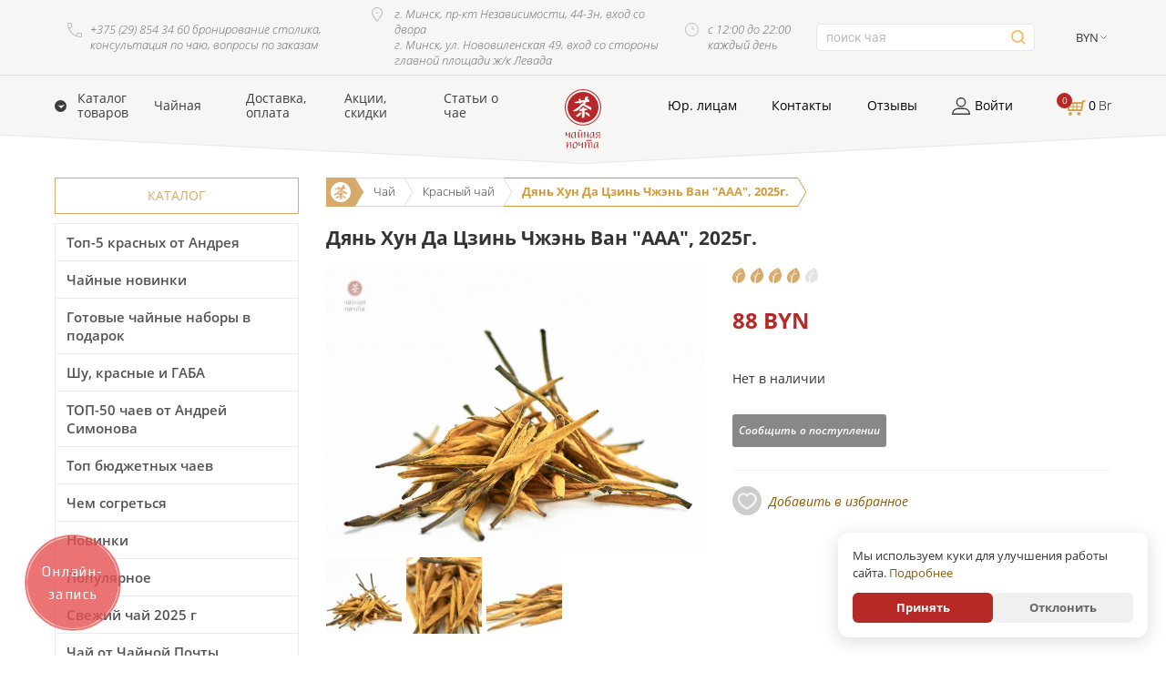

--- FILE ---
content_type: text/html; charset=utf-8
request_url: https://tea-mail.by/chaj/krasny-chay/djan-hun-sun-chzhjen-van-vesna-2019-g-%D0%90%D0%90%D0%90/
body_size: 41112
content:
<!DOCTYPE html>
                <html lang="ru">

<head>
	<meta charset="utf-8">
	
		    <title>Дянь Хун Да Цзинь Чжэнь Ван "ААА", 2025г.  в Минске, Цена 0,88 Br</title>
	    <meta name="Keywords" content="Дянь Хун Да Цзинь Чжэнь Ван ААА, 2025г. , 1 г., Красный чай" />
	    <meta name="Description" content="Дянь Хун Да Цзинь Чжэнь Ван &quot;ААА&quot;, 2025г.  купить в Минске в интернет магазине чая «Чайная Почта».☕ Более 400 китайских чаев на любой вкус ✔Помощь в выборе ✔Доставка по Минску в день заказа и по Беларуси."/>
		
	<meta http-equiv="X-UA-Compatible" content="IE=edge">
	<meta name="viewport" content="width=device-width, initial-scale=1, maximum-scale=1">
	<meta name="wa-expert-hash" content="2f4adcb499aa58f4101053118488ba80651d798" />
	<meta name="yandex-verification" content="f1b51fae49dbb778" />
	<meta name="google-site-verification" content="qJRB1RUrzawXEFhVgObY_5NsuQGYy9IZloezhqQfTqw" />
	<!--Микроразметка OpenGraph-->  
        <meta property="og:title" content="Дянь Хун Да Цзинь Чжэнь Ван &quot;ААА&quot;, 2025г. "/>
        <meta property="og:description" content="Чай с малиновым вареньем - это о нем. Стойкий ягодный аромат, открываешь упаковку и взрывается ягодная бомба. Красивейшие почки, ярко рыжие и пушистые. Липа и вишня, хлеб и перезревшая клубника. Ярко-рыжий настой. Тот чай, на который невольно обращаешь внимание: тепло гармонично сочетается с кислинкой, а сладкий мёд и персики в сиропе успокаиваются маленькой терпкостью. Красный чай, полный открытий. Персики, клубника, мёд и малина. Идеальный баланс сладости и свежести."/>
        <meta property="og:image" content="https://tea-mail.by/wa-data/public/site/themes/tea/img/new_svg/logo.svg">
        <meta property="og:type" content="website"/>
        <meta property="og:url" content= "https://tea-mail.by/chaj/krasny-chay/djan-hun-sun-chzhjen-van-vesna-2019-g-%D0%90%D0%90%D0%90/" />
        <meta property="og:site_name" content="Интернет-магазин китайского чая в Минске" />
        <!--/Микроразметка OpenGraph--> 
	    <link rel="shortcut icon" href="/favicon.ico"/>
    
    
        
        <style>
          .blog-main .single-post-full .post-header {
    background-position: center!important;
}
    </style>
        <!-- rss -->
                <link rel="alternate" type="application/rss+xml" title="Чайная Почта" href="https://tea-mail.by/news/rss/">    	<link rel="stylesheet" href="/wa-data/public/site/themes/tea/css/main.min.css">
	<link rel="stylesheet" href="/wa-data/public/site/themes/tea/css/custom.css">
	<link href="/wa-apps/shop/plugins/protilegallery/css/protilegallery-1.0.css?9991.0" rel="stylesheet">
<link href="/wa-apps/shop/plugins/customerreviews/css/customerreviews.css?9.4.3" rel="stylesheet">
<link href="/wa-apps/shop/plugins/quickorder/css/frontend.min.css?112.11.15" rel="stylesheet">
<link href="/wa-apps/shop/plugins/teafav/css/teafav.css?0.0.1" rel="stylesheet">

	<script src="/wa-data/public/site/themes/tea/js/scripts.min.js"></script>

	<script src="/wa-apps/shop/plugins/protilegallery/js/protilegallery-1.0.js?9991.0"></script>
<script src="/wa-apps/shop/plugins/flexdiscount/js/flexdiscountFrontend.min.js?4.43.0"></script>
<script src="/wa-apps/shop/plugins/quickorder/js/frontend.js?112.11.15"></script>
<script src="/wa-content/js/jquery-plugins/jquery.cookie.js"></script>
<script src="/wa-apps/shop/plugins/teafav/js/teafav.js?0.0.1"></script>

    <script src="/wa-data/public/shop/themes/tea/default.shop.js?v1.0.0.16"></script>


<!-- plugin hook: 'frontend_head' -->

<style>.protilegallery_wrapper .protilegallery_images{height: 160px;line-height: 160px;}.protilegallery_wrapper .protilegallery_tiles .protilegallery_tile:hover:before{background: #925900;}</style><script src="/wa-data/public/shop/themes/tea/plugins/reviewsplus/reviewsplus-frontend.js" type="text/javascript"></script><link href="/wa-apps/shop/plugins/reviewsplus/css/shopReviewsplusPluginFrontend.css" rel="stylesheet" type="text/css"><link href="/wa-data/public/shop/themes/tea/plugins/reviewsplus/user.css" rel="stylesheet" type="text/css"><script>
(function(b,e,d,a){b[e]=b[e]||{_initialized:false,save_url:false,heartbeat_url:false,save_timer:false,bind_timer:false,heartbeat_timer:false,customer_data:{},selectors:{},init:function(c,g,f){if(this._initialized){return}this.initialized=true;this.save_url=c;this.heartbeat_url=g;this.customer_data=f;this._init_selectors();b[e]._bind();b[e].heartbeat()},save:function(){var c=b(this).closest("form, .quickorder-form");if(c.length){clearTimeout(b[e].save_timer);b[e].save_timer=setTimeout(function(){var f={};c.find("[data-carts-field]").each(function(h,g){f[b(g).data("carts-field")]=b(g).val()});console.log(b[e].save_url,f);if(b[e].save_url&&f){b.post(b[e].save_url,f)}},a)}},heartbeat:function(){if(this.heartbeat_url){b.get(this.heartbeat_url)}},_bind:function(){b("input:not([data-carts-checked]),select:not([data-carts-checked])").each(function(c,g){var f=b(g);f.attr("data-carts-checked",true);b.each(b[e].selectors,function(h,i){if(f.is(i.selector)){f.attr("data-carts-field",i.field).on("change blur",b[e].save);if(b[e].customer_data[h]&&!f.val()){f.val(b[e].customer_data[h])}return false}})});clearTimeout(b[e].bind_timer);b[e].bind_timer=setTimeout(b[e]._bind,d)},_init_selectors:function(){var g,f,c=["email","phone","firstname","lastname","middlename","name"];for(g in c){f=c[g];b[e].selectors[f]={field:"customer["+f+"]",selector:'[name="customer['+f+']"], [name="fields['+f+']"], [name="quickorder_fields['+f+']"], [name="auth[data]['+f+']"]'}}}}})(jQuery,"shop_carts_plugin",3000,500);
(function ($) {
$(function(){
    $.shop_carts_plugin.init(
        '/cartssave/',
        '/cartsheartbeat/',
            {"firstname":"","lastname":null,"middlename":null,"name":false,"email":"","phone":""}
    );
});
})(jQuery)
</script>
<style>i.icon16-flexdiscount.loading{background-image:url(https://tea-mail.by/wa-apps/shop/plugins/flexdiscount/img/loading16.gif)}i.flexdiscount-big-loading{background:url(https://tea-mail.by/wa-apps/shop/plugins/flexdiscount/img/loading.gif) no-repeat}.fl-is-loading > * { opacity: 0.3; }.fl-is-loading { position:relative }.fl-is-loading:after{ position:absolute; top:0;left:0;content:"";width:100%;height:100%; background:url(https://tea-mail.by/wa-apps/shop/plugins/flexdiscount/img/loader2.gif) center center no-repeat}.fl-loader-2:after{ position:absolute; top:0;left:0;content:"";width:100%;height:100%; background:url(/wa-content/img/loading16.gif) center center no-repeat}i.icon16-flexdiscount{background-repeat:no-repeat;height:16px;width:16px;display:inline-block;text-indent:-9999px;text-decoration:none!important;vertical-align:top;margin:-.1em .25em 0 0}i.flexdiscount-big-loading{display:inline-block;width:32px;height:32px;margin:15px 0}.flexdiscount-coup-del-block,.flexdiscount-loader{display:none}.align-center{text-align:center}.flexdiscount-coup-result,.flexdiscount-form,.flexdiscount-price-block,.flexdiscount-user-affiliate,.flexdiscount-user-discounts{margin:10px 0}.flexdiscount-coup-result{color:green}.flexdiscount-coup-result.flexdiscount-error{color:red}.flexdiscount-max-affiliate,.flexdiscount-max-discount{font-size:1.5em;color:#c03;font-weight:600}.flexdiscount-coupon-delete:before{content:'x';padding:5px;-webkit-border-radius:50%;-moz-border-radius:50%;border-radius:50%;border:2px solid red;width:.5em;height:.5em;display:inline-block;text-align:center;line-height:.5em;margin-right:5px;font-size:1.3em;color:red;font-weight:700;vertical-align:middle}.flexdiscount-price-block{display:inline-block}.flexdiscount-product-discount{display:table}.flexdiscount-my-content>div{padding:10px}.flexdiscount-discounts-affiliate{color:#c03;background:#fff4b4;padding:5px 10px;border-radius:20px}/***********************
 *
 * ru: Блок Доступных скидок и бонусов
 * en: Available discount and bonuses
 *
************************/

/**
* Обертка
* Wrap
*/
.flexdiscount-available-discount { }
/**
* Блок вывода Доступных скидок и бонусов
* Available discount and bonuses
*/
.flexdiscount-alldiscounts { clear: none; background-color: #FFFFFF; border: 1px solid #DDDDDD; -webkit-border-radius: 4px; -moz-border-radius: 4px; border-radius: 4px; margin: 10px 0; }
/**
* Шапка
* Header block
*/
.flexdiscount-alldiscounts-heading { background: #fff4b4; text-transform: uppercase; -webkit-border-top-left-radius: 3px; -moz-border-top-left-radius: 3px; border-top-left-radius: 3px; -webkit-border-top-right-radius: 3px; -moz-border-top-right-radius: 3px; border-top-right-radius: 3px; padding: 10px 15px;}
/**
* Заголовок шапки
* Header text
*/
.flexdiscount-alldiscounts-heading .h3 { font-size: 14px; margin: 0; padding: 0; color: #444;}
/**
* Внутренний отступ основной части
* Padding of the block body
*/
.flexdiscount-alldiscounts-body, .flexdiscount-alldiscounts .flexdiscount-body { padding: 15px; }
/*
* Ширина таблицы
* Width table
*/
.flexdiscount-alldiscounts table { width: 100%; }
/*
* Внешний отступ неупорядоченных списков
* Margin of unordered lists
*/
.flexdiscount-alldiscounts ul { margin: 0; }
/*
* Стили таблицы
* Table styles
*/
.flexdiscount-alldiscounts .flexdiscount-table { border-left: 1px solid #000; border-top: 1px solid #000; width: 100%; margin: 0; }
/*
* Стили заголовков и ячеек таблицы
* Table cells styles
*/
.flexdiscount-alldiscounts .flexdiscount-table td, .flexdiscount-alldiscounts .flexdiscount-table th { color: #000; border: 1px solid #000; padding: 5px; }
.fl-discount-skus { margin-bottom: 10px; }
tr.fl-discount-skus td { padding: 10px 5px; }

/***********************
 *
 * ru: Блок Действующих скидок и бонусов
 * en: Product active discounts and bonuses
 *
************************/

/**
* Обертка
* Wrap
*/
.flexdiscount-product-discount { display: table; }
/**
* Блок вывода Действующих скидок и бонусов
* Product active discounts and bonuses block
*/
.flexdiscount-pd-block { background-color: #FFFFFF; border: 1px solid #DDDDDD; -webkit-border-radius: 4px; -moz-border-radius: 4px; border-radius: 4px; margin: 10px 0; }
/**
* Шапка
* Header block
*/
.flexdiscount-pd-block .flexdiscount-heading, #yourshop .flexdiscount-pd-block .flexdiscount-heading { background: #163bdb; text-transform: uppercase; border-color: #DDDDDD; color: #333333; -webkit-border-top-left-radius: 3px; -moz-border-top-left-radius: 3px; border-top-left-radius: 3px; -webkit-border-top-right-radius: 3px; -moz-border-top-right-radius: 3px; border-top-right-radius: 3px; padding: 10px 15px;}
/**
* Заголовок шапки
* Header text
*/
.flexdiscount-pd-block .flexdiscount-heading .h3 { font-size: 14px; margin: 0; padding: 0; color: #fff;}
/**
* Внутренний отступ основной части
* Padding of the block body
*/
.flexdiscount-pd-block .flexdiscount-body { padding: 15px; }
/*
* Внешний отступ неупорядоченных списков
* Margin of unordered lists
*/
.flexdiscount-pd-block ul { margin: 0; }
/*
* Стили таблицы
* Table styles
*/
.flexdiscount-pd-block .flexdiscount-table { border-left: 1px solid #000; border-top: 1px solid #000; width: 100%; margin: 0; }
/*
* Стили заголовков и ячеек таблицы
* Table cells styles
*/
.flexdiscount-pd-block .flexdiscount-table td, .flexdiscount-pd-block .flexdiscount-table th { color: #000; border: 1px solid #000; padding: 5px; }

/***********************
 *
 * ru: Активные скидок и бонусов
 * en: Active discounts and bonuses block
 *
************************/

/**
* Обертка
* Wrap
*/
.flexdiscount-user-discounts { }
/**
* Блок вывода активных скидок и бонусов
* Active discounts and bonuses block
*/
.flexdiscount-discounts { clear: both; overflow: hidden; background-color: #FFFFFF; border: 1px solid #ddd; margin: 10px 0; }
/**
* Шапка
* Header block
*/
.flexdiscount-discounts-heading { background: #eee; text-transform: uppercase; color: #333333; padding: 10px 15px; }
/**
* Заголовок шапки
* Header text
*/
.flexdiscount-discounts-heading .h3 { font-size: 14px; margin: 0; color: #444; }
/**
* Внутренний отступ основной части
* Padding of the block body
*/
.flexdiscount-discounts-body { padding: 0; }
/*
* Ширина таблицы
* Width table
*/
.flexdiscount-discounts table { width: 100%; }
/*
* Стили неупорядоченных списков
* Styles of unordered lists
*/
.flexdiscount-discounts-body ul { list-style: none; padding: 0; margin: 0; }
.flexdiscount-discounts-body li { padding: 10px 15px; background-color: #fefce3; margin: 5px 0; }
/*
* Стили для размера скидки
* Styles for discount
*/
.flexdiscount-discounts-price { color: #e8385c; display: inline-block; }

/***********************
 *
 * ru: Дополнительная форма ввода купонов
 * en: Additional coupon form
 *
************************/

/*
* Цвет сообщения о успешно введенном купоне
* Message color about successfully entered coupon
*/
.flexdiscount-coup-result { color: green; }
/*
* Цвет сообщения о неверно введенном купоне
* Message color about incorrectly entered coupon
*/
.flexdiscount-coup-result.flexdiscount-error { color: #ff0000; }
/**
* Крестик удаления купона
* Delete coupon cross
*/
.flexdiscount-coupon-delete:before { content: 'x'; padding: 5px; -webkit-border-radius: 50%; -moz-border-radius: 50%; border-radius: 50%; border: 2px solid #ff0000; width: .5em; height: .5em; display: inline-block; text-align: center; line-height: .5em; margin-right: 5px; font-size: 1.3em; color: #ff0000; font-weight: bold; vertical-align: middle; }

/***********************
 *
 * ru: Блок правил запрета
 * en: Deny discounts block
 *
************************/

/**
* Обертка
* Wrap
*/
.flexdiscount-deny-discount { }
/**
* Блок вывода правил запрета
* Deny discounts block
*/
.flexdiscount-denydiscounts { clear: none; background-color: #FFFFFF; border: 1px solid #DDDDDD; -webkit-border-radius: 4px; -moz-border-radius: 4px; border-radius: 4px; margin: 10px 0; }
/**
* Шапка
* Header block
*/
.flexdiscount-denydiscounts-heading { background: #ff0000; text-transform: uppercase; -webkit-border-top-left-radius: 3px; -moz-border-top-left-radius: 3px; border-top-left-radius: 3px; -webkit-border-top-right-radius: 3px; -moz-border-top-right-radius: 3px; border-top-right-radius: 3px; padding: 10px 15px;}
/**
* Заголовок шапки
* Header text
*/
.flexdiscount-denydiscounts-heading .h3 { font-size: 14px; margin: 0; padding: 0; color: #fff;}
/**
* Внутренний отступ основной части
* Padding of the block body
*/
.flexdiscount-denydiscounts-body, .flexdiscount-denydiscounts .flexdiscount-body { padding: 15px; }
/*
* Ширина таблицы
* Width table
*/
.flexdiscount-denydiscounts table { width: 100%; }
/*
* Внешний отступ неупорядоченных списков
* Margin of unordered lists
*/
.flexdiscount-denydiscounts ul { margin: 0; }
/*
* Стили таблицы
* Table styles
*/
.flexdiscount-denydiscounts .flexdiscount-table { border-left: 1px solid #000; border-top: 1px solid #000; width: 100%; margin: 0; }
/*
* Стили заголовков и ячеек таблицы
* Table cells styles
*/
.flexdiscount-denydiscounts .flexdiscount-table td, .flexdiscount-denydiscounts .flexdiscount-table th { color: #000; border: 1px solid #000; padding: 5px; }

/***********************
 *
 * ru: Блок цены со скидкой
 * en: Block of price with discount
 *
************************/

/*
* Обертка
* Wrap
*/
.flexdiscount-price-block { display: inline-block; }

/***********************
 *
 * ru: Скидки в личном кабинете
 * en: Discounts in customer account
 *
************************/

/*
* Обертка
* Wrap
*/
.flexdiscount-my-content > div { padding: 10px; }

/***********************
 *
 * ru: Остальные стили
 * en: Other styles
 *
************************/

/*
* Бонусы
* Bonuses
*/
.flexdiscount-discounts-affiliate { color: #c03; background: #fff4b4; padding: 5px 10px; border-radius: 20px; }
/**
* Максимальное значение скидок и бонусов в блоках Доступных и Действующих скидок
* Maximum value of discount and bonuses in Available discounts block and Product discounts block
*/
.flexdiscount-max-discount, .flexdiscount-max-affiliate { font-size: 1.3em; color: #c03; font-weight: 600; }</style><script>$(function() {$.flexdiscountFrontend = new FlexdiscountPluginFrontend({urls: {couponAddUrl: '/flexdiscount/couponAdd/',updateDiscountUrl: '/flexdiscount/update/',refreshCartUrl: '/flexdiscount/cartUpdate/',deleteUrl: '/flexdiscount/couponDelete/',cartSaveUrl: {shop: '/cart/save/',plugin: '/my/'},cartDeleteUrl: {shop: '/cart/delete/',plugin: '/my/'},cartAddUrl: {shop: '/cart/add/',plugin: '/my/'}},updateInfoblocks: 1,hideDefaultAffiliateBlock: '',ss8forceUpdate: '0',addAffiliateBlock: 0,loaderType: 'loader1',locale: 'ru_RU',settings: {"enable_frontend_cart_hook":1,"coupon_form":"    <div class=\"flexdiscount-form\">\r\n        <input type=\"text\" placeholder=\"\u041a\u043e\u0434 \u043a\u0443\u043f\u043e\u043d\u0430\" class=\"flexdiscount-coupon-code wa-input\">\r\n        <input type=\"submit\" class=\"flexdiscount-submit-button wa-button gray\" value=\"\u041f\u0440\u0438\u043c\u0435\u043d\u0438\u0442\u044c\">\r\n        <div class=\"flexdiscount-coup-del-block\">\r\n            <a href=\"#\" title=\"\u0443\u0434\u0430\u043b\u0438\u0442\u044c \u043a\u0443\u043f\u043e\u043d\" class=\"flexdiscount-coupon-delete\">\u0443\u0434\u0430\u043b\u0438\u0442\u044c \u043a\u0443\u043f\u043e\u043d<\/a>\r\n        <\/div>\r\n        <div class=\"flexdiscount-coup-result\"><\/div>\r\n    <\/div>\r\n\r\n"},ss8UpdateAfterPayment: 0,shopVersion: '9.4.3.70'});});</script><script src='/wa-apps/shop/plugins/arrived/js/main.js?v3.2.2'></script>
		<script> var arrived_ignore_stock_count = 0; </script>
		<link rel='stylesheet' href='/wa-apps/shop/plugins/arrived/css/main.css?v3.2.2' />                        <link rel="stylesheet" href="https://tea-mail.by/wa-apps/shop/plugins/searchpro/assets/frontend.field.css?v1.15.0" />
                    <link rel="stylesheet" href="https://tea-mail.by/wa-data/public/shop/plugins/searchpro/stylesheet/tea/field.css?1730103004" />
                                    <script src="/wa-apps/shop/plugins/searchpro/assets/frontend.field.js?v1.15.0" defer></script>
            <style id="quickorder-inline-styles" data-inline-css="1">[data-quickorder-cb]{background:rgba(243,243,243,1);color:#000;-webkit-border-radius:5px;-moz-border-radius:5px;border-radius:5px;font-family:Arial,sans-serif;font-size:14px;font-style:normal;font-weight:normal;padding:10px 25px;margin-top:10px;margin-bottom:10px;text-align:center}[data-quickorder-cb]:hover{background:rgba(222,222,222,1)}[data-quickorder-cb]{display:table}.quickorder-form[data-quickorder-cf]{background:rgba(255,255,255,1);color:#5e5e5e;-webkit-border-radius:5px;-moz-border-radius:5px;border-radius:5px}[data-quickorder-cf] .quickorder-methods .s-quickorder-method{-webkit-border-radius:5px;-moz-border-radius:5px;border-radius:5px}[data-quickorder-cf] .quickorder-popup{-webkit-border-radius:5px;-moz-border-radius:5px;border-radius:5px}.quickorder-form [data-quickorder-cfh]{background:rgba(243,243,243,1);color:#000;font-family:Arial,sans-serif;font-size:24px;font-style:normal;font-weight:normal;padding:10px 15px}[data-quickorder-cf] [data-quickorder-close]{right:15px}[data-quickorder-cf] .quickorder-popup-head{background:rgba(243,243,243,1);color:#000}[data-quickorder-cf] .quickorder-popup{border:2px solid rgba(243,243,243,1)}.quickorder-form [data-quickorder-ct]{font-size:14px;font-style:normal;font-weight:bold}.quickorder-form [data-quickorder-cfs]{padding:7px;-webkit-border-radius:5px;-moz-border-radius:5px;border-radius:5px;border:1px solid #ccc;width:100%}[data-quickorder-cf] .quickorder-methods .s-quickorder-method{border:1px solid #ccc}[data-quickorder-cf] .quickorder-methods-form .wa-value input,[data-quickorder-cf] .quickorder-methods-form .wa-value select,[data-quickorder-cf] .wa-captcha-input,[data-quickorder-cf] .quickorder-methods-form .wa-value textarea{padding:7px;-webkit-border-radius:5px;-moz-border-radius:5px;border-radius:5px;border:1px solid #ccc}.quickorder-form [data-quickorder-cff]{padding:20px;text-align:center}.quickorder-form [data-quickorder-cfb]{background:rgba(243,243,243,1);color:#000;-webkit-border-radius:5px;-moz-border-radius:5px;border-radius:5px;font-family:Arial,sans-serif;font-size:14px;font-style:normal;font-weight:normal;padding:10px 25px;text-align:center}.quickorder-form [data-quickorder-cfb]:hover{background:rgba(222,222,222,1)}[data-quickorder-cf] .quickorder-methods .s-quickorder-method:hover,[data-quickorder-cf] .quickorder-methods .s-quickorder-method.selected{background:rgba(243,243,243,.1)}[data-quickorder-cf] .quickorder-quantity-volume:hover{background:rgba(243,243,243,.1)}[data-quickorder-cf] .quickorder-popup input[type="button"]{background:rgba(243,243,243,1);color:#000;-webkit-border-radius:5px;-moz-border-radius:5px;border-radius:5px;font-family:Arial,sans-serif;font-size:14px;font-style:normal;font-weight:normal;padding:10px 25px;text-align:center}[data-quickorder-cf] .quickorder-popup input[type="button"]:hover{background:rgba(222,222,222,1)}[data-quickorder-pb]{background:rgba(243,243,243,1);color:#000;-webkit-border-radius:5px;-moz-border-radius:5px;border-radius:5px;font-family:Arial,sans-serif;font-size:14px;font-style:normal;font-weight:normal;padding:10px 25px;margin-top:10px;margin-bottom:10px;text-align:center}[data-quickorder-pb]:hover{background:rgba(222,222,222,1)}[data-quickorder-pb]{display:table}.quickorder-form[data-quickorder-pf]{background:rgba(255,255,255,1);color:#5e5e5e;-webkit-border-radius:5px;-moz-border-radius:5px;border-radius:5px}[data-quickorder-pf] .quickorder-methods .s-quickorder-method{-webkit-border-radius:5px;-moz-border-radius:5px;border-radius:5px}[data-quickorder-pf] .quickorder-popup{-webkit-border-radius:5px;-moz-border-radius:5px;border-radius:5px}.quickorder-form [data-quickorder-pfh]{background:rgba(243,243,243,1);color:#000;font-family:Arial,sans-serif;font-size:24px;font-style:normal;font-weight:normal;padding:10px 15px}[data-quickorder-pf] [data-quickorder-close]{right:15px}[data-quickorder-pf] .quickorder-popup-head{background:rgba(243,243,243,1);color:#000}[data-quickorder-pf] .quickorder-popup{border:2px solid rgba(243,243,243,1)}.quickorder-form [data-quickorder-pt]{font-size:14px;font-style:normal;font-weight:bold}.quickorder-form [data-quickorder-pfs]{padding:7px;-webkit-border-radius:5px;-moz-border-radius:5px;border-radius:5px;border:1px solid #ccc;width:100%}[data-quickorder-pf] .quickorder-methods .s-quickorder-method{border:1px solid #ccc}[data-quickorder-pf] .quickorder-methods-form .wa-value input,[data-quickorder-pf] .quickorder-methods-form .wa-value select,[data-quickorder-pf] .wa-captcha-input,[data-quickorder-pf] .quickorder-methods-form .wa-value textarea{padding:7px;-webkit-border-radius:5px;-moz-border-radius:5px;border-radius:5px;border:1px solid #ccc}.quickorder-form [data-quickorder-pff]{padding:20px;text-align:center}.quickorder-form [data-quickorder-pfb]{background:rgba(243,243,243,1);color:#000;-webkit-border-radius:5px;-moz-border-radius:5px;border-radius:5px;font-family:Arial,sans-serif;font-size:14px;font-style:normal;font-weight:normal;padding:10px 25px;text-align:center}.quickorder-form [data-quickorder-pfb]:hover{background:rgba(222,222,222,1)}[data-quickorder-pf] .quickorder-methods .s-quickorder-method:hover,[data-quickorder-pf] .quickorder-methods .s-quickorder-method.selected{background:rgba(243,243,243,.1)}[data-quickorder-pf] .quickorder-quantity-volume:hover{background:rgba(243,243,243,.1)}[data-quickorder-pf] .quickorder-popup input[type="button"]{background:rgba(243,243,243,1);color:#000;-webkit-border-radius:5px;-moz-border-radius:5px;border-radius:5px;font-family:Arial,sans-serif;font-size:14px;font-style:normal;font-weight:normal;padding:10px 25px;text-align:center}[data-quickorder-pf] .quickorder-popup input[type="button"]:hover{background:rgba(222,222,222,1)}/* Добавляйте свой CSS ниже */</style><script>jQuery(document).ready(function($) {$.quickorder.init({version:'112.11.15',isDebug:'0',isMobile:'0',messages:{"Select product sku":"\u0412\u044b\u0431\u0440\u0430\u0442\u044c \u0432\u0430\u0440\u0438\u0430\u043d\u0442 \u0442\u043e\u0432\u0430\u0440\u0430","Product with the selected option combination is not available for purchase":"\u0422\u043e\u0432\u0430\u0440 \u0441 \u0432\u044b\u0431\u0440\u0430\u043d\u043d\u044b\u043c\u0438 \u0445\u0430\u0440\u0430\u043a\u0442\u0435\u0440\u0438\u0441\u0442\u0438\u043a\u0430\u043c\u0438 \u043d\u0435 \u0434\u043e\u0441\u0442\u0443\u043f\u0435\u043d \u0434\u043b\u044f \u0437\u0430\u043a\u0430\u0437\u0430","This product is already selected":"\u0422\u043e\u0432\u0430\u0440 \u0443\u0436\u0435 \u0432\u044b\u0431\u0440\u0430\u043d","Fix the errors above":"\u0418\u0441\u043f\u0440\u0430\u0432\u044c\u0442\u0435 \u0434\u043e\u043f\u0443\u0449\u0435\u043d\u043d\u044b\u0435 \u043e\u0448\u0438\u0431\u043a\u0438","The shopping cart is empty":"\u041a\u043e\u0440\u0437\u0438\u043d\u0430 \u043f\u0443\u0441\u0442\u0430","Wait, please... Redirecting":"\u041f\u043e\u0436\u0430\u043b\u0443\u0439\u0441\u0442\u0430, \u043f\u043e\u0434\u043e\u0436\u0434\u0438\u0442\u0435... \u0418\u0434\u0435\u0442 \u043f\u0435\u0440\u0435\u043d\u0430\u043f\u0440\u0430\u0432\u043b\u0435\u043d\u0438\u0435","Field is required":"\u041e\u0431\u044f\u0437\u0430\u0442\u0435\u043b\u044c\u043d\u043e\u0435 \u043f\u043e\u043b\u0435","Fill in required fields":"\u0417\u0430\u043f\u043e\u043b\u043d\u0438\u0442\u0435 \u043e\u0431\u044f\u0437\u0430\u0442\u0435\u043b\u044c\u043d\u044b\u0435 \u043f\u043e\u043b\u044f","Your order is empty":"\u0412\u0430\u0448 \u0437\u0430\u043a\u0430\u0437 \u043f\u0443\u0441\u0442","Fill in captcha field":"\u0417\u0430\u043f\u043e\u043b\u043d\u0438\u0442\u0435 \u043f\u0440\u043e\u0432\u0435\u0440\u043e\u0447\u043d\u044b\u0439 \u043a\u043e\u0434","Terms and agreement":"\u0423\u0441\u043b\u043e\u0432\u0438\u044f \u0438 \u0441\u043e\u0433\u043b\u0430\u0448\u0435\u043d\u0438\u044f","Phone format is not correct.<br>Use this one:":"\u041d\u0435\u043a\u043e\u0440\u0440\u0435\u043a\u0442\u043d\u044b\u0439 \u0444\u043e\u0440\u043c\u0430\u0442 \u0442\u0435\u043b\u0435\u0444\u043e\u043d\u0430.<br>\u0418\u0441\u043f\u043e\u043b\u044c\u0437\u0443\u0439\u0442\u0435 \u0442\u0430\u043a\u043e\u0439:","Shipping method has errors. Please, fix them.":"\u041c\u0435\u0442\u043e\u0434\u044b \u0434\u043e\u0441\u0442\u0430\u0432\u043a\u0438 \u0441\u043e\u0434\u0435\u0440\u0436\u0430\u0442 \u043e\u0448\u0438\u0431\u043a\u0438. \u041f\u043e\u0436\u0430\u043b\u0443\u0439\u0441\u0442\u0430, \u0438\u0441\u043f\u0440\u0430\u0432\u044c\u0442\u0435 \u0438\u0445.","Payment method has errors. Please, fix them.":"\u041c\u0435\u0442\u043e\u0434\u044b \u043e\u043f\u043b\u0430\u0442\u044b \u0441\u043e\u0434\u0435\u0440\u0436\u0430\u0442 \u043e\u0448\u0438\u0431\u043a\u0438. \u041f\u043e\u0436\u0430\u043b\u0443\u0439\u0441\u0442\u0430, \u0438\u0441\u043f\u0440\u0430\u0432\u044c\u0442\u0435 \u0438\u0445.","Minimal sum of order is %s":"\u041c\u0438\u043d\u0438\u043c\u0430\u043b\u044c\u043d\u0430\u044f \u0441\u0443\u043c\u043c\u0430 \u0437\u0430\u043a\u0430\u0437\u0430 %s","Minimal sum of each product is":"\u041c\u0438\u043d\u0438\u043c\u0430\u043b\u044c\u043d\u0430\u044f \u0441\u0442\u043e\u0438\u043c\u043e\u0441\u0442\u044c \u043a\u0430\u0436\u0434\u043e\u0433\u043e \u0442\u043e\u0432\u0430\u0440\u0430 %s","Minimal quantity of products is":"\u041c\u0438\u043d\u0438\u043c\u0430\u043b\u044c\u043d\u043e\u0435 \u043a\u043e\u043b\u0438\u0447\u0435\u0441\u0442\u0432\u043e \u0442\u043e\u0432\u0430\u0440\u043e\u0432","Minimal quantity of each product is":"\u041c\u0438\u043d\u0438\u043c\u0430\u043b\u044c\u043d\u043e\u0435 \u043a\u043e\u043b\u0438\u0447\u0435\u0441\u0442\u0432\u043e \u043a\u0430\u0436\u0434\u043e\u0433\u043e \u0442\u043e\u0432\u0430\u0440\u0430","Wait, please..":"\u041f\u043e\u0436\u0430\u043b\u0443\u0439\u0441\u0442\u0430, \u043f\u043e\u0434\u043e\u0436\u0434\u0438\u0442\u0435.."},currency:{"code":"BYN","sign":"Br","sign_html":"<span class=\"byr\">Br<\/span>","sign_position":1,"sign_delim":" ","decimal_point":",","frac_digits":"2","thousands_sep":" "},usingPlugins:1,contactUpdate:1,popupClose:1,replace78:0,mobileStabDelay:'500',minimal:{"price":"","product_quantity":"","product_sum":"","total_quantity":""},productButton:'[data-quickorder-product-button]',cartButton:'[data-quickorder-cart-button]',analytics:{"cart":{"ga_counter":"","ya_counter":"","yaecom":"","yaecom_goal_id":"","yaecom_container":"","ya_fopen":"","ya_submit":"","ya_submit_error":"","ga_category_fopen":"","ga_action_fopen":"","ga_category_submit":"","ga_action_submit":"","ga_category_submit_error":"","ga_action_submit_error":""},"product":{"ga_counter":"","ya_counter":"","yaecom":"","yaecom_goal_id":"","yaecom_container":"","ya_fopen":"","ya_submit":"","ya_submit_error":"","ga_category_fopen":"","ga_action_fopen":"","ga_category_submit":"","ga_action_submit":"","ga_category_submit_error":"","ga_action_submit_error":""}},urls:{getProductSkus:'/quickorder/getProductSkus/',shipping:'/quickorder/shipping/update/',update:'/quickorder/update/',load:'/quickorder/load/',payment:'/quickorder/payment/',send:'/quickorder/send/',service:'/quickorder/service/update/',cartSaveUrl:{shop:'https://tea-mail.by/cart/save/',plugin:'https://tea-mail.by/my/'},cartDeleteUrl:{shop:'https://tea-mail.by/cart/delete/',plugin:'https://tea-mail.by/my/'},cartAddUrl:{shop:'https://tea-mail.by/cart/add/',plugin:'https://tea-mail.by/my/'}}});});</script>

		<meta name="wa-expert-hash" content="7b1f6407690d1253667100e244c3b955be2d6b" />

    <meta property="og:type" content="website" />
<meta property="og:title" content="Дянь Хун Да Цзинь Чжэнь Ван &quot;ААА&quot;, 2025г. " />
<meta property="og:description" content="Чай с малиновым вареньем - это о нем. Стойкий ягодный аромат, открываешь упаковку и взрывается ягодная бомба. Красивейшие почки, ярко рыжие и пушистые. Липа и вишня, хлеб и перезревшая клубника. Ярко-рыжий настой. Тот чай, на который невольно обращаешь внимание: тепло гармонично сочетается с кислинкой, а сладкий мёд и персики в сиропе успокаиваются маленькой терпкостью. Красный чай, полный открытий. Персики, клубника, мёд и малина. Идеальный баланс сладости и свежести." />
<meta property="og:image" content="https://tea-mail.by/wa-data/public/shop/products/36/77/7736/images/28281/28281.750x0.jpg" />
<meta property="og:url" content="https://tea-mail.by/chaj/krasny-chay/djan-hun-sun-chzhjen-van-vesna-2019-g-%D0%90%D0%90%D0%90/" />
<meta property="product:price:amount" content="0.88" />
<meta property="product:price:currency" content="BYN" />
<meta property="product:retailer_item_id" content="7736" />

    <style>
  header.header .header-top .header-top-info {

    align-items: center;
    display: grid;
    grid-template-columns: auto auto auto;
    margin: 0 1em;
}
   main.maincontent .products-toolbar .products-sorting-active ul li span {
    color: #4b4b4b;
    font-size: 13px;
    font-weight: 300;
    -webkit-transition: color .3s ease;
    -o-transition: color .3s ease;
    transition: color .3s ease;
}
main.maincontent .products-toolbar .products-sorting-active ul li.selected span {
    color: #cc9d6d;
}
.swiper-slide .products-item.thumbs .products-image { text-align:center }
img {
    max-width: 100%;
}
.btn-up.active {
    bottom: 70px;
}
.product-features-icon img {
    width: 28px;
    height: 28px;
}
header.header .header-main .header-menu-left ul li {
    max-width: 60px;
}
 .plugin_arrived-button a {
    display: inline-block;
    background: #888;
    color: #fff;
    font-size: 12px;
    font-weight: 500;
    font-style: italic;
    -webkit-transition: all .3s ease;
    -o-transition: all .3s ease;
    transition: all .3s ease;
    border: none;
    padding: 10px 7px;
    cursor: pointer;
    -webkit-border-radius: 3px;
    border-radius: 3px;
}


 .features-item-info {
    line-height: 20px;
    text-align: center;
    /*color: #FFFFFF!important;*/
    }
main.maincontent .main-slider .main-slider-info {
    opacity: 0.65;
   /* background: linear-gradient(to top, #191919 20%, #ded6c8 80%);*/
}
main.maincontent .main-slider .main-slider-info .main-slider-features {
    margin-bottom: 55px;
    }
    main.maincontent .products .products-item.thumbs .products-image .products-fav {
    position: absolute;
    left: 50%;
    top: 15px;
    -webkit-transform: translateX(-50%);
    -ms-transform: translateX(-50%);
    transform: translateX(-50%);
    cursor: pointer;
    z-index: 100;
    width: 32px;
    height: 32px;
}
main.maincontent .products .products-item.list .products-wrapper .offers .purchase {
    justify-content: flex-end;
    }
main.maincontent .products .products-item.list .products-wrapper .offers .purchase .products-buy .pricing .price {
font-size: 25px;
}
.list .products-options select {
    min-width: 102px;
    min-height: 34px;
    margin-right: 25px;
}
    </style>
    <style>.leaflet-control-layers-toggle { background-image: url("/wa-apps/map/css/images/layers.png"); } .leaflet-retina .leaflet-control-layers-toggle { background-image: url("/wa-apps/map/css/images/layers-2x.png"); }
    .customer-reviews-pagination .menu-h li a {
    display: inline-block;
 padding: 0
 }
 
    .block-10--inner > .block-10--content {     background: rgba(0,0,0, 0.8);
    padding: 10px; }
    
.block-7--heading.heading-5._big {
    margin-top: 1em;
}
span.visa {
    max-width: 50px;
}

.wa-order-form-wrapper .wa-step-confirm-section .wa-section-body .wa-comment-section:not(.is-opened) > .wa-hidden { display:block!important }
.banner-slider-3 {
    padding-top: 30px;
}
 </style>
 


<!-- Google Tag Manager -->
<script>(function(w,d,s,l,i){w[l]=w[l]||[];w[l].push({'gtm.start':
new Date().getTime(),event:'gtm.js'});var f=d.getElementsByTagName(s)[0],
j=d.createElement(s),dl=l!='dataLayer'?'&l='+l:'';j.async=true;j.src=
'https://www.googletagmanager.com/gtm.js?id='+i+dl;f.parentNode.insertBefore(j,f);
})(window,document,'script','dataLayer','GTM-MNDRFND7');</script>
<!-- End Google Tag Manager -->








<script>
		!function (w, d, t) {
		  w.TiktokAnalyticsObject=t;var ttq=w[t]=w[t]||[];ttq.methods=["page","track","identify","instances","debug","on","off","once","ready","alias","group","enableCookie","disableCookie"],ttq.setAndDefer=function(t,e){t[e]=function(){t.push([e].concat(Array.prototype.slice.call(arguments,0)))}};for(var i=0;i<ttq.methods.length;i++)ttq.setAndDefer(ttq,ttq.methods[i]);ttq.instance=function(t){for(var e=ttq._i[t]||[],n=0;n<ttq.methods.length;n++
)ttq.setAndDefer(e,ttq.methods[n]);return e},ttq.load=function(e,n){var i="https://analytics.tiktok.com/i18n/pixel/events.js";ttq._i=ttq._i||{},ttq._i[e]=[],ttq._i[e]._u=i,ttq._t=ttq._t||{},ttq._t[e]=+new Date,ttq._o=ttq._o||{},ttq._o[e]=n||{};n=document.createElement("script");n.type="text/javascript",n.async=!0,n.src=i+"?sdkid="+e+"&lib="+t;e=document.getElementsByTagName("script")[0];e.parentNode.insertBefore(n,e)};
		
		  ttq.load('CN7I6PRC77U706OO46UG');
		  ttq.page();
		}(window, document, 'ttq');
	</script>


</head>


<body class="product">


<!-- Google Tag Manager (noscript) -->
<noscript><iframe src="https://www.googletagmanager.com/ns.html?id=GTM-MNDRFND7"
height="0" width="0" style="display:none;visibility:hidden"></iframe></noscript>
<!-- End Google Tag Manager (noscript) -->



<header class="header">
	<style>
header.header{
    height: 180px;
}
header.header.compact {
    height: 160px;
}
.top-adress span{
    display: block;
}
main.maincontent{
    margin-top: 170px;
}
body.category main.maincontent, body.product main.maincontent{
    margin-top: 130px;
}
</style>

<div class="container">
    <div class="header-top" itemscope itemtype="https://schema.org/WPHeader" id="header">
	<meta itemprop="headline" content="Чайная Почта">
        <div class="header-top-info" itemscope itemtype="http://schema.org/Organization">
		<meta itemprop="name" content="Чайная Почта">
            <div class="top-phones">
                                <span itemprop="telephone"><a class="ga_ym_t" href="tel:+375298543460">+375 (29) 854 34 60 бронирование столика, консультация по чаю, вопросы по заказам</a></span>
                
                            </div>
            <div itemprop="address" itemscope="" itemtype="http://schema.org/PostalAddress" class="top-adress">
                <span itemprop="streetAddress">г. Минск, пр-кт Независимости, 44-3н,  вход со двора</span>
                <span itemprop="streetAddress">г. Минск, ул. Нововиленская 49, вход со стороны главной площади ж/к Левада</span>
            </div>
            <div class="top-works">с 12:00 до 22:00<br> каждый день</div>		
        </div>
        <div class="header-top-info">
            <div class="top-search">
                    <div class="js-searchpro__field-wrapper" id="searchpro-field-wrapper-6935a6808de07"  data-params="{&quot;dropdown_status&quot;:true,&quot;category_status&quot;:false,&quot;dropdown_min_length&quot;:3,&quot;history_cookie_key&quot;:&quot;shop_searchpro_search_history&quot;,&quot;popular_status&quot;:true,&quot;popular_max_count&quot;:4,&quot;history_status&quot;:true,&quot;history_search_status&quot;:true,&quot;history_max_count&quot;:3,&quot;clear_button_status&quot;:true,&quot;escape_slash&quot;:true,&quot;dropdown_url&quot;:&quot;\/searchpro-plugin\/dropdown\/&quot;,&quot;results_url&quot;:&quot;\/search&quot;,&quot;helper_dropdown&quot;:{&quot;current&quot;:&quot;&lt;div class=\&quot;searchpro__dropdown\&quot;&gt;\n\t&lt;div class=\&quot;searchpro__dropdown-group searchpro__dropdown-group-history\&quot;&gt;\n\t\t\t\t\t&lt;div class=\&quot;searchpro__dropdown-group-title\&quot;&gt;\n\t\t\t\t\u041f\u043e\u043f\u0443\u043b\u044f\u0440\u043d\u044b\u0435 \u0437\u0430\u043f\u0440\u043e\u0441\u044b\n\t\t\t&lt;\/div&gt;\n\t\t\t&lt;div class=\&quot;searchpro__dropdown-group-entities js-searchpro__dropdown-entities\&quot;&gt;\n\t\t\t\t\t\t\t\t\t&lt;a class=\&quot;searchpro__dropdown-entity js-searchpro__dropdown-entity\&quot;\n\t\t\t\t\t   data-action=\&quot;value:data-value\&quot; data-value=\&quot;\u0447\u0430\u0439\u043d\u0438\u043a\&quot; href=\&quot;\/search\/%D1%87%D0%B0%D0%B9%D0%BD%D0%B8%D0%BA\/\&quot;&gt;\n\t\t\t\t\t\t\u0447\u0430\u0439\u043d\u0438\u043a\n\n\t\t\t\t\t\t\t\t\t\t\t&lt;\/a&gt;\n\t\t\t\t\t\t\t\t\t&lt;a class=\&quot;searchpro__dropdown-entity js-searchpro__dropdown-entity\&quot;\n\t\t\t\t\t   data-action=\&quot;value:data-value\&quot; data-value=\&quot;\u0447\u0430\u0439\&quot; href=\&quot;\/search\/%D1%87%D0%B0%D0%B9\/\&quot;&gt;\n\t\t\t\t\t\t\u0447\u0430\u0439\n\n\t\t\t\t\t\t\t\t\t\t\t&lt;\/a&gt;\n\t\t\t\t\t\t\t\t\t&lt;a class=\&quot;searchpro__dropdown-entity js-searchpro__dropdown-entity\&quot;\n\t\t\t\t\t   data-action=\&quot;value:data-value\&quot; data-value=\&quot;\u0433\u0430\u0439\u0432\u0430\u043d\u044c\&quot; href=\&quot;\/search\/%D0%B3%D0%B0%D0%B9%D0%B2%D0%B0%D0%BD%D1%8C\/\&quot;&gt;\n\t\t\t\t\t\t\u0433\u0430\u0439\u0432\u0430\u043d\u044c\n\n\t\t\t\t\t\t\t\t\t\t\t&lt;\/a&gt;\n\t\t\t\t\t\t\t\t\t&lt;a class=\&quot;searchpro__dropdown-entity js-searchpro__dropdown-entity\&quot;\n\t\t\t\t\t   data-action=\&quot;value:data-value\&quot; data-value=\&quot;\u0447\u0430\u0439\&quot; href=\&quot;\/search\/105\/%D1%87%D0%B0%D0%B9\/\&quot;&gt;\n\t\t\t\t\t\t\u0447\u0430\u0439\n\n\t\t\t\t\t\t\t\t\t\t\t\t\t\t\t\t\t\t\t\t\t\t\t\t\t\t\t\t\t\t\t\t\t\t\t\t\t\t\t\t\t\t\t&lt;span class=\&quot;searchpro__dropdown-entity_subname\&quot;&gt;\n\t\t\t\t\t\t  \t\t        \u0427\u0430\u0439\n\t\t\t\t\t\t\t\t\t&lt;\/span&gt;\n\t\t\t\t\t\t\t\t\t\t\t&lt;\/a&gt;\n\t\t\t\t\t\t\t&lt;\/div&gt;\n\t\t\t\t&lt;div class=\&quot;js-searchpro__dropdown-history\&quot;&gt;\n\t\t\t\t\t&lt;\/div&gt;\n\t&lt;\/div&gt;\n&lt;\/div&gt;\n&quot;,&quot;template&quot;:&quot;&lt;div class=\&quot;searchpro__dropdown\&quot;&gt;\n\t&lt;div class=\&quot;searchpro__dropdown-group searchpro__dropdown-group-history\&quot;&gt;\n\t\t\t\t\t&lt;div class=\&quot;searchpro__dropdown-group-title\&quot;&gt;\n\t\t\t\t\u041f\u043e\u043f\u0443\u043b\u044f\u0440\u043d\u044b\u0435 \u0437\u0430\u043f\u0440\u043e\u0441\u044b\n\t\t\t&lt;\/div&gt;\n\t\t\t&lt;div class=\&quot;searchpro__dropdown-group-entities js-searchpro__dropdown-entities\&quot;&gt;\n\t\t\t\t\t\t\t\t\t&lt;a class=\&quot;searchpro__dropdown-entity js-searchpro__dropdown-entity\&quot;\n\t\t\t\t\t   data-action=\&quot;value:data-value\&quot; data-value=\&quot;\u0447\u0430\u0439\u043d\u0438\u043a\&quot; href=\&quot;\/search\/%D1%87%D0%B0%D0%B9%D0%BD%D0%B8%D0%BA\/\&quot;&gt;\n\t\t\t\t\t\t\u0447\u0430\u0439\u043d\u0438\u043a\n\n\t\t\t\t\t\t\t\t\t\t\t&lt;\/a&gt;\n\t\t\t\t\t\t\t\t\t&lt;a class=\&quot;searchpro__dropdown-entity js-searchpro__dropdown-entity\&quot;\n\t\t\t\t\t   data-action=\&quot;value:data-value\&quot; data-value=\&quot;\u0447\u0430\u0439\&quot; href=\&quot;\/search\/%D1%87%D0%B0%D0%B9\/\&quot;&gt;\n\t\t\t\t\t\t\u0447\u0430\u0439\n\n\t\t\t\t\t\t\t\t\t\t\t&lt;\/a&gt;\n\t\t\t\t\t\t\t\t\t&lt;a class=\&quot;searchpro__dropdown-entity js-searchpro__dropdown-entity\&quot;\n\t\t\t\t\t   data-action=\&quot;value:data-value\&quot; data-value=\&quot;\u0433\u0430\u0439\u0432\u0430\u043d\u044c\&quot; href=\&quot;\/search\/%D0%B3%D0%B0%D0%B9%D0%B2%D0%B0%D0%BD%D1%8C\/\&quot;&gt;\n\t\t\t\t\t\t\u0433\u0430\u0439\u0432\u0430\u043d\u044c\n\n\t\t\t\t\t\t\t\t\t\t\t&lt;\/a&gt;\n\t\t\t\t\t\t\t\t\t&lt;a class=\&quot;searchpro__dropdown-entity js-searchpro__dropdown-entity\&quot;\n\t\t\t\t\t   data-action=\&quot;value:data-value\&quot; data-value=\&quot;\u0447\u0430\u0439\&quot; href=\&quot;\/search\/105\/%D1%87%D0%B0%D0%B9\/\&quot;&gt;\n\t\t\t\t\t\t\u0447\u0430\u0439\n\n\t\t\t\t\t\t\t\t\t\t\t\t\t\t\t\t\t\t\t\t\t\t\t\t\t\t\t\t\t\t\t\t\t\t\t\t\t\t\t\t\t\t\t&lt;span class=\&quot;searchpro__dropdown-entity_subname\&quot;&gt;\n\t\t\t\t\t\t  \t\t        \u0427\u0430\u0439\n\t\t\t\t\t\t\t\t\t&lt;\/span&gt;\n\t\t\t\t\t\t\t\t\t\t\t&lt;\/a&gt;\n\t\t\t\t\t\t\t&lt;\/div&gt;\n\t\t\t\t&lt;div class=\&quot;js-searchpro__dropdown-history\&quot;&gt;\n\t\t\t\t\t\t\t&lt;div class=\&quot;searchpro__dropdown-group-title\&quot;&gt;\n\t\t\t\t\t\u0418\u0441\u0442\u043e\u0440\u0438\u044f \u0437\u0430\u043f\u0440\u043e\u0441\u043e\u0432\n\t\t\t\t&lt;\/div&gt;\n\t\t\t\t&lt;div class=\&quot;searchpro__dropdown-group-entities js-searchpro__dropdown-entities\&quot;&gt;\n\t\t\t\t\t\t\t\t\t\t\t&lt;a class=\&quot;searchpro__dropdown-entity js-searchpro__dropdown-entity\&quot;\n\t\t\t\t\t\t   data-action=\&quot;value:data-value\&quot; data-value=\&quot;\&quot; href=\&quot;\/search\/%QUERY%\/\&quot;&gt;\n\t\t\t\t\t&lt;span class=\&quot;js-searchpro__dropdown-entity_query\&quot;&gt;\n\t\t\t\t\t\t\n\t\t\t\t\t&lt;\/span&gt;\n\t\t\t\t\t\t\t\t\t\t\t\t\t\t\t&lt;div class=\&quot;searchpro__dropdown-entity_delete-button js-searchpro__dropdown-entity_delete-button\&quot;&gt;\n\t\t\t\t\t\t\t\t\t\u0423\u0434\u0430\u043b\u0438\u0442\u044c\n\t\t\t\t\t\t\t\t&lt;\/div&gt;\n\t\t\t\t\t\t\t\t\t\t\t\t\t&lt;\/a&gt;\n\t\t\t\t\t\t\t\t\t&lt;\/div&gt;\n\t\t\t\t\t&lt;\/div&gt;\n\t&lt;\/div&gt;\n&lt;\/div&gt;\n&quot;}}" >
        <div class="js-searchpro__field">
	<div class="searchpro__field">
	<div class="searchpro__field-container js-searchpro__field-container">
		<div class="searchpro__field-input-container">
			<input class="searchpro__field-input js-searchpro__field-input" autocomplete="off"
			       placeholder="поиск чая"/>
			<div class="searchpro__field-clear-button js-searchpro__field-clear-button" style="display: none;"></div>
		</div>
				<div class="searchpro__field-button-container">
			<div class="searchpro__field-button js-searchpro__field-button">показать</div>
		</div>
	</div>
</div>

</div>

    </div>

                
            </div>

                        <div class="top-currency drops">
                                <span id="currency-active">BYN</span>
                <ul id="currency-list">
                                    <li data-currency="BYN" class="selected">BYN</li>
                                    <li data-currency="RUB" >RUB</li>
                                    <li data-currency="USD" >USD</li>
                                    <li data-currency="EUR" >EUR</li>
                                </ul>
                <script>
                    $("#currency-list li").click(function () {
                        var url = location.href;
                        if (url.indexOf('?') == -1) {
                            url += '?';
                        } else {
                            url += '&';
                        }
                        console.log(url + 'currency=' + $(this).data('currency'));
                        location.href = url + 'currency=' + $(this).data('currency');
                    });
                </script>
            </div>
                    </div>
    </div>
    <div class="header-main">
        <div class="header-menu-left">
            <ul>
                <li class="with-submenu mega">
                    <a href="#">Каталог товаров</a>
                </li>
                                                <li><a href="/tea-room/">Чайная</a></li>
                                <li><a href="/dostavka-i-oplata/">Доставка, оплата</a></li>
                                <li><a href="/aktsii-i-skidki/">Акции, скидки</a></li>
                                <li><a href="/stati-o-nas/">Статьи о чае</a></li>
                            </ul>
        </div>
        <div class="header-main-logo">
                        <a href="/" class="logo"></a>
                    </div>
        <div class="header-menu-right">
            <ul>
                                                <li><a href="/partners/">Юр. лицам</a></li>
                                <li><a href="/contacts/">Контакты</a></li>
                                <li><a href="/reviews/">Отзывы</a></li>
                                <li class="header-user-menu-item">
                                            <a data-fancybox data-type="ajax" data-src="/login/" data-filter="#page-login" href="javascript:;">Войти</a>
                                    </li>
                                                                <li class="header-cart-menu-item"><span class="cart-count">0</span><a href="/order/"><span class="cart-total">0 <span class="byr">Br</span></span></a></li>
                            </ul>
        </div>
    </div>
    <div class="header-desktop-cats">
        <div class="header-desktop-cats-wrapper">
            <div class="cats-block-item big">
                                                                <div class="cats-header active">
                    <span class="cats-icon tea"><a href="/chaj/">Чай</a></span>
                </div>
                                <div class="cats-list">
                                                                                <div class="cats-list-group">
                                            <div class="cats-list-item">
                                                        <a href="/novinki/">Новинки</a>
                                                    </div>
                                                                                    <div class="cats-list-item">
                                                        <a href="/podarki/chay-v-piramidkakhkh/">Чай в пирамидках</a>
                                                    </div>
                                                                                    <div class="cats-list-item">
                                                        <a href="/nabory-chayev/">Готовые наборы чаев</a>
                                                    </div>
                                                                                    <div class="cats-list-item">
                                                        <a href="/podarki/">Подарки </a>
                                                    </div>
                                                                                    <div class="cats-list-item">
                                                        <a href="/chaj/pujer/shu-pujer-chernyj/">Шу пуэр (черный)</a>
                                                    </div>
                                                                                    <div class="cats-list-item">
                                                        <a href="/chaj/pujer/shen-pujer-zelenyj/">Шэн пуэр (зеленый)</a>
                                                    </div>
                                                                                    <div class="cats-list-item">
                                                        <a href="/chaj/matcha/">Матча (маття)</a>
                                                    </div>
                                                                                    <div class="cats-list-item">
                                                        <a href="/chaj/gaba-uluny/">ГАБА</a>
                                                    </div>
                                                                                    <div class="cats-list-item">
                                                        <a href="/chaj/krasny-chay/">Красный чай</a>
                                                    </div>
                                                                                    <div class="cats-list-item">
                                                        <a href="/chaj/uluny/uishanskiye/">Да Хун Пао и похожие</a>
                                                    </div>
                                                                                    <div class="cats-list-item">
                                                        <a href="/chaj/uluny/juzhnofuczjanskie/">Те Гуань Инь  и похожие</a>
                                                    </div>
                                                                                    <div class="cats-list-item">
                                                        <div class="cats-list-item-subs"><a href="/chaj/uluny/">Улун</a></div>
                            <div class="cats-list-item-subs-list" style="display: none;">
                                                                <a href="/chaj/uluny/yunnanskie/">Юньнаньские </a>
                                                                <a href="/chaj/uluny/tayvansky-chay/">Тайваньский</a>
                                                                <a href="/chaj/uluny/tajskie/">Тайский</a>
                                                                <a href="/chaj/uluny/guandunskiye/">Гуандунский</a>
                                                                <a href="/chaj/uluny/uishanskiye/">Уишаньский</a>
                                                                <a href="/chaj/uluny/juzhnofuczjanskie/">Южнофуцзяньский</a>
                                                            </div>
                                                    </div>
                                                                                    <div class="cats-list-item">
                                                        <a href="/chaj/zelenyj-chaj/">Зеленый чай</a>
                                                    </div>
                                            </div>
                                                                                <div class="cats-list-group">
                                            <div class="cats-list-item">
                                                        <a href="/chaj/zheltyj-chaj/">Желтый чай</a>
                                                    </div>
                                                                                    <div class="cats-list-item">
                                                        <a href="/chaj/bely-chay/">Белый чай</a>
                                                    </div>
                                                                                    <div class="cats-list-item">
                                                        <a href="/chaj/hejcha-chernyj-chaj/">Хэй ча (черный чай)</a>
                                                    </div>
                                                                                    <div class="cats-list-item">
                                                        <div class="cats-list-item-subs"><a href="/cvety-travy-dobavki/">Травяной чай</a></div>
                            <div class="cats-list-item-subs-list" style="display: none;">
                                                                <a href="/cvety-travy-dobavki/ajurvedicheskie-smesi/">Аюрведические смеси</a>
                                                                <a href="/cvety-travy-dobavki/cvety/">Цветы</a>
                                                                <a href="/cvety-travy-dobavki/nechayny-chay/">Травяные сборы</a>
                                                                <a href="/cvety-travy-dobavki/ivan-chaj/">Иван-чай</a>
                                                                <a href="/cvety-travy-dobavki/dlya-immuniteta/">Для иммунитета</a>
                                                                <a href="/cvety-travy-dobavki/fruktovyy-chay/">Фруктовый чай</a>
                                                                <a href="/cvety-travy-dobavki/dobavki-v-chay/">Добавки в чай</a>
                                                            </div>
                                                    </div>
                                                                                    <div class="cats-list-item">
                                                        <a href="/vsyo-dlya-varki/">Все для варки чая на огне</a>
                                                    </div>
                                                                                    <div class="cats-list-item">
                                                        <a href="/chaj/yaponsky-chay/">Японский чай</a>
                                                    </div>
                                                                                    <div class="cats-list-item">
                                                        <a href="/chaj/krasnodarskij-chaj/">Краснодарский чай</a>
                                                    </div>
                                                                                    <div class="cats-list-item">
                                                        <a href="/chaj/taysky-chay/">Тайский чай</a>
                                                    </div>
                                                                                    <div class="cats-list-item">
                                                        <a href="/chaj/indijskij-chaj/">Индийский чай</a>
                                                    </div>
                                                                                    <div class="cats-list-item">
                                                        <a href="/chaj-ot-chajnoj-pochty/">Чай от Чайной Почты</a>
                                                    </div>
                                                                                    <div class="cats-list-item">
                                                        <a href="/hochu-domoy-babushkin-chay/">Хочу Домой.   Бабушкин Чай</a>
                                                    </div>
                                                                                    <div class="cats-list-item">
                                                        <a href="/restock/">Снова в наличии</a>
                                                    </div>
                                                                                    <div class="cats-list-item">
                                                        <a href="/gruzinskiy/">Грузинский чай</a>
                                                    </div>
                                                                                    <div class="cats-list-item">
                                                        <a href="/populyarnoe/">Популярное</a>
                                                    </div>
                                            </div>
                                                        </div>
                                            </div>
            <div class="cats-block-item">
                                                                <div class="cats-header active">
                    <span class="cats-icon dishes"><a href="/posuda/">Посуда</a></span>
                </div>
                                <div class="cats-list">
                                        <div class="cats-list-item"><a href="/posuda/chabani/">Чабани (чайные столики)</a></div>
                                                            <div class="cats-list-item"><a href="/posuda/termosy/">Термосы</a></div>
                                                            <div class="cats-list-item"><a href="/posuda/gaivani/">Гайвани</a></div>
                                                            <div class="cats-list-item"><a href="/posuda/chakhai/">Чахаи</a></div>
                                                            <div class="cats-list-item"><a href="/posuda/pialy/">Пиалы</a></div>
                                                            <div class="cats-list-item"><a href="/posuda/chayniki/">Чайники</a></div>
                                                            <div class="cats-list-item"><a href="/posuda/statuetki/">Фигурки на чабань</a></div>
                                                            <div class="cats-list-item"><a href="/posuda/kolby/">Колбы и стаканы</a></div>
                                                            <div class="cats-list-item"><a href="/posuda/tipody/">Типоды</a></div>
                                                            <div class="cats-list-item"><a href="/posuda/chashi/">Для матча</a></div>
                                                            <div class="cats-list-item"><a href="/posuda/polotenca/">Полотенца</a></div>
                                                            <div class="cats-list-item all"><a href="/posuda/">Еще (в каталог)</a></div>
                </div>
                                            </div>
            <div class="cats-block-item">
                                                                <div class="cats-header active">
                    <span class="cats-icon other"><a href="/procheye/">Нужные мелочи</a></span>
                </div>
                                <div class="cats-list">
                                        <div class="cats-list-item"><a href="/blagovonija-sjan-dao/">Благовония (Сян Дао)</a></div>
                                                            <div class="cats-list-item"><a href="/posuda/statuetki/">Фигурки</a></div>
                                                            <div class="cats-list-item"><a href="/knigi/">Книги</a></div>
                                                            <div class="cats-list-item"><a href="/procheye/banochki-i-chaynitsy/">Баночки и чайницы</a></div>
                                                            <div class="cats-list-item"><a href="/procheye/braslety/">Браслеты и четки</a></div>
                                                            <div class="cats-list-item all"><a href="/procheye/">Еще (в каталог)</a></div>
                </div>
                                                                <div class="cats-header active">
                    <span class="cats-icon other"><a href="/blagovonija-sjan-dao/palo-santo/">Пало Санто</a></span>
                </div>
                                            </div>
            <div class="cats-block-item group">
                                                <div class="cats-header">
                    <span class="cats-icon mate"><a href="/mate/">Мате</a></span>
                </div>
                                <div class="cats-list">
                                        <div class="cats-list-item"><a href="/mate/jerba/">Йерба Мате</a></div>
                                                            <div class="cats-list-item"><a href="/mate/probniki-mate/">Пробники мате</a></div>
                                                            <div class="cats-list-item"><a href="/mate/kalabasy-kalebasy/">Матешницы (калабасы, калебасы)</a></div>
                                                            <div class="cats-list-item"><a href="/mate/prinadlezhnosti-dlja-mate/">Бомбижьи (бомбильи)</a></div>
                                                        </div>
                                                                                <div class="cats-header">
                    <span class="cats-icon gift"><a href="/podarki/">Идеи подарков</a></span>
                </div>
                                <div class="cats-list">
                                        <div class="cats-list-item"><a href="/nabory-chayev/">Наборы чаев</a></div>
                                                            <div class="cats-list-item"><a href="/podarki/upakovka/">Упаковка</a></div>
                                                            <div class="cats-list-item"><a href="/podarki/podarochnye-sertifikaty/">Сертификаты</a></div>
                                                            <div class="cats-list-item"><a href="/podarki/podarochnye-sertifikaty/bilet-na-degustatsiyu/">Билеты на дегустацию</a></div>
                                                        </div>
                                            </div>
        </div>
    </div>
</div>

</header>

<main class="maincontent">
	<!-- plugin hook: 'frontend_header' -->

<script src="/wa-data/public/shop/themes/tea/plugins/reviewsplus/reviewsplus-frontend.js" type="text/javascript"></script><link href="/wa-apps/shop/plugins/reviewsplus/css/shopReviewsplusPluginFrontend.css" rel="stylesheet" type="text/css"><link href="/wa-data/public/shop/themes/tea/plugins/reviewsplus/user.css" rel="stylesheet" type="text/css">

<div class="content" id="page-content" itemscope itemtype="http://schema.org/WebPage">
        <link href="/wa-data/public/shop/themes/tea/swipebox/css/swipebox.css" rel="stylesheet" type="text/css">
<script src="/wa-data/public/shop/themes/tea/swipebox/js/jquery.swipebox.js"></script>

<div class="in-microdata" style="display: none;"><div itemscope="" itemtype="http://schema.org/Product"><meta itemprop="name" content="Дянь Хун Да Цзинь Чжэнь Ван "ААА", 2025г. "><meta itemprop="description" content="&lt;p&gt;Чай сорта Дянь Хун (кит. “Красный чай из Юньнани”) – относительно недавнее изобретение китайских технологов. Он ведет свою историю от 1938 года, когда первые партии нового красного чая были отправлены на внешний рынок с целью отвоевать потерянное ранее преимущество у индийских и цейлонских чаев. Мягкий и сладкий, значительно менее терпкий, чем чаи Индии и Шри-Ланки, Дянь Хун быстро завоевал рынок и стал одним из самых известных сортов китайского красного чая. Самой, пожалуй, узнаваемой среди Дянь Хунов, благодаря своеобразной форме конечного продукта, является разновидность Сун Чжэнь (кит. “Сосновые иглы”), где название говорит само за себя. В зависимости от уровня качества чайный лист может иметь вид от черно-оранжевого, с небольшим количеством рыжих почек, до однородного, “иголочка к иголочке”, высокосортного продукта из практически одних почек, с богатой вкусоароматикой и достаточно большим содержанием кофеина и L-теанина.&lt;/p&gt;

&lt;p&gt;&lt;br&gt;Данный сорт очень высокого качества. Внешний вид листа – один из самых красивых из всего многообразия китайского чая. Золотисто-рыжие стреловидные “иголочки” однообразного размера, похожие на подсохшую хвою, очень приятны на ощупь благодаря мелкому бархатистому пушку. Они источают кисловатый пряный аромат вяленых томатов, базилика, меда и мандариновой кожуры. На прогреве дыханием проявляется “пряничность” – аромат, напоминающий смесь корицы, мускатного ореха и гвоздики.&lt;/p&gt;

&lt;p&gt;&lt;br&gt;Этот Дянь Хун лучше заваривать чуть остывшей водой, 90-85 градусов. Более бюджетные сорта простят заваривание кипятком, но здесь лучше обойтись более щадящей температурой, чтобы не растерять ароматы. На среднюю гайвань можно взять 5-6 граммов заварки, а 1,5-2 грамма достаточно на обычный стакан или 0,5 л термокружку. Чай высокого качества не горчит и пригоден для настаивания в термосе.&lt;/p&gt;

&lt;p&gt;&lt;br&gt;Настой оранжево-песочный, цвета яблочного повидла, чуть опалесцирующий из-за взвеси пушка с изнанки чайного листа. Запах – фруктовый, кондитерский: больше всего композиция похожа на яблочный штрудель с корицей и мускатным орехом. Вкус более сдержанный: гладкий, кисло-сладкий, слегка печеный, как будто в чай добавили жженый сахар. В общей гармоничной гамме угадываются сладкое яблоко, имбирный пряник, сливочная ириска, чуть кислинки. Чай стойко сохраняет общую вкусовую гамму фруктовой сладости и выпечки на протяжении проливов. Послевкусие – нежное, легкое, кисловато-медовое.&lt;/p&gt;

&lt;p&gt;&lt;br&gt;Чай хорошо согревает, дает состояние ровного тонуса, сосредоточенности и уверенности в своих силах. Особенно хорош в холодное время года. Подойдет для долгой работы или чтения, главное, чем-нибудь заниматься: горячая вода высвобождает из почечного сырья большое количество кофеина. Сорт придется по душе любителям красных (“черных”) чаев, да и в целом не сильно отклоняется от привычного представления о кружке чая, только куда вкуснее и богаче по ощущениям. Угостите человека, который раньше пил чай из масс-маркета только с сахаром, ему точно понравится.&lt;/p&gt;" /><meta itemprop="sku" content=""><meta itemprop="image" content="/wa-data/public/shop/products/36/77/7736/images/28281/28281.970.jpg"><div itemprop="aggregateRating" itemscope itemtype="http://schema.org/AggregateRating"><meta itemprop="ratingValue" content="4.00" /><meta itemprop="reviewCount" content="8" /></div><div itemprop="offers" itemscope itemtype="http://schema.org/Offer"><meta itemprop="name" content="1 г."><meta itemprop="price" content="0.88"><meta itemprop="priceCurrency" content="BYN"><link itemprop="availability" href="http://schema.org/OutOfStock"></div><div itemscope itemprop="review" itemtype="http://schema.org/Review"><meta itemprop="name" content="Без заголовка" /><div itemprop="reviewRating" itemscope itemtype="http://schema.org/Rating"><meta itemprop="worstRating" content="1" /><meta itemprop="ratingValue" content="5" /><meta itemprop="bestRating" content="5" /></div><div itemprop="author" itemtype="https://schema.org/Person" itemscope><meta itemprop="name" content="Петрашко Александра" /></div><meta itemprop="itemReviewed" content="Дянь Хун Да Цзинь Чжэнь Ван "ААА", 2025г. "><meta itemprop="datePublished" content="2024-09-13"><meta itemprop="description" content="Томатная сладость. Собирает за обсуждением себя всех вокруг" /></div><div itemscope itemprop="review" itemtype="http://schema.org/Review"><meta itemprop="name" content="Без заголовка" /><div itemprop="reviewRating" itemscope itemtype="http://schema.org/Rating"><meta itemprop="worstRating" content="1" /><meta itemprop="ratingValue" content="5" /><meta itemprop="bestRating" content="5" /></div><div itemprop="author" itemtype="https://schema.org/Person" itemscope><meta itemprop="name" content="Бочтарёва Калиса Сергеевна" /></div><meta itemprop="itemReviewed" content="Дянь Хун Да Цзинь Чжэнь Ван "ААА", 2025г. "><meta itemprop="datePublished" content="2024-05-27"><meta itemprop="description" content="Замечательный красный чай для яркого начала дня. Тут тебе и сногшибательный аромат после которого уже и пить чай не обязательно...и вкус.. да что тут говорить, надо попробовать. Ягоды, хлеб с орешками, немного томатов где-то на заднем плане и компот из сухофруктов.. красота.." /></div><div itemscope itemprop="review" itemtype="http://schema.org/Review"><meta itemprop="name" content="Без заголовка" /><div itemprop="reviewRating" itemscope itemtype="http://schema.org/Rating"><meta itemprop="worstRating" content="1" /><meta itemprop="ratingValue" content="3" /><meta itemprop="bestRating" content="5" /></div><div itemprop="author" itemtype="https://schema.org/Person" itemscope><meta itemprop="name" content="Артемий" /></div><meta itemprop="itemReviewed" content="Дянь Хун Да Цзинь Чжэнь Ван "ААА", 2025г. "><meta itemprop="datePublished" content="2023-03-31"><meta itemprop="description" content="Насколько понравился запах, настолько не понравился вкус. Ароматическая засада. Alisa упоминала рукколу... ох, это в точку. (не люблю рукколу)" /></div><div itemscope itemprop="review" itemtype="http://schema.org/Review"><meta itemprop="name" content="Без заголовка" /><div itemprop="reviewRating" itemscope itemtype="http://schema.org/Rating"><meta itemprop="worstRating" content="1" /><meta itemprop="ratingValue" content="5" /><meta itemprop="bestRating" content="5" /></div><div itemprop="author" itemtype="https://schema.org/Person" itemscope><meta itemprop="name" content="Artem" /></div><meta itemprop="itemReviewed" content="Дянь Хун Да Цзинь Чжэнь Ван "ААА", 2025г. "><meta itemprop="datePublished" content="2023-01-25"><meta itemprop="description" content="Я не любитель дянь хунов, но этот вызвал восторг! Удивительное сочетание варенья из шиповника, томатного сока, малинового варенья, безе и сушеного манго... Пью и каждый раз наслаждаюсь)" /></div><div itemscope itemprop="review" itemtype="http://schema.org/Review"><meta itemprop="name" content="Без заголовка" /><div itemprop="reviewRating" itemscope itemtype="http://schema.org/Rating"><meta itemprop="worstRating" content="1" /><meta itemprop="ratingValue" content="5" /><meta itemprop="bestRating" content="5" /></div><div itemprop="author" itemtype="https://schema.org/Person" itemscope><meta itemprop="name" content="Pavich Alisa" /></div><meta itemprop="itemReviewed" content="Дянь Хун Да Цзинь Чжэнь Ван "ААА", 2025г. "><meta itemprop="datePublished" content="2023-01-23"><meta itemprop="description" content="Ну что за прелесть. Вся вкусовая и ароматическая палитра настолько благородна, что хочется снять перед этим чаем не только шляпу. Вяленые томаты, руккола, манго и ананас, клубника и вишнёвый компот -- и всё весьма гармонично сочетается. Хочется пить этот мёд снова и снова." /></div><div itemscope itemprop="review" itemtype="http://schema.org/Review"><meta itemprop="name" content="Без заголовка" /><div itemprop="reviewRating" itemscope itemtype="http://schema.org/Rating"><meta itemprop="worstRating" content="1" /><meta itemprop="ratingValue" content="0" /><meta itemprop="bestRating" content="5" /></div><div itemprop="author" itemtype="https://schema.org/Person" itemscope><meta itemprop="name" content="Horlau Uladzislau" /></div><meta itemprop="itemReviewed" content="Дянь Хун Да Цзинь Чжэнь Ван "ААА", 2025г. "><meta itemprop="datePublished" content="2022-07-28"><meta itemprop="description" content="очень сладко, понравился" /></div><div itemscope itemprop="review" itemtype="http://schema.org/Review"><meta itemprop="name" content="Без заголовка" /><div itemprop="reviewRating" itemscope itemtype="http://schema.org/Rating"><meta itemprop="worstRating" content="1" /><meta itemprop="ratingValue" content="4" /><meta itemprop="bestRating" content="5" /></div><div itemprop="author" itemtype="https://schema.org/Person" itemscope><meta itemprop="name" content="Дулевич Влад" /></div><meta itemprop="itemReviewed" content="Дянь Хун Да Цзинь Чжэнь Ван "ААА", 2025г. "><meta itemprop="datePublished" content="2021-01-31"><meta itemprop="description" content="Невероятная ароматика. Сладкий, кисловато ягодный вкус.&lt;br /&gt;
 " /></div><div itemscope itemprop="review" itemtype="http://schema.org/Review"><meta itemprop="name" content="Без заголовка" /><div itemprop="reviewRating" itemscope itemtype="http://schema.org/Rating"><meta itemprop="worstRating" content="1" /><meta itemprop="ratingValue" content="5" /><meta itemprop="bestRating" content="5" /></div><div itemprop="author" itemtype="https://schema.org/Person" itemscope><meta itemprop="name" content="Клапоцкая Valeryia" /></div><meta itemprop="itemReviewed" content="Дянь Хун Да Цзинь Чжэнь Ван "ААА", 2025г. "><meta itemprop="datePublished" content="2020-11-08"><meta itemprop="description" content="с большой буквы чай, благородный, бархатный. кислинка легкая, ягодно-овощная, не такая явная как у сун чжэнь. в настой будто куркумы подмешали, такой яркий) пьется долго и ровно, послевкусие кисло-сладкое, медово-сливовое. спокойно и тепло" /></div></div></div>

<section class="product-page">
 
    <div class="container">
        <div class="row">
            <div class="col-lg-3">
                <style>
    .filters-popup {
    left: 0;
    position: relative;
    width: auto;
    padding: 20px 0;
        z-index: 1;
            height: auto;
    }
    #open-menu {
    margin-bottom: 10px;padding: 10px;width: 100%;border: 1px solid #d7a96a;background: none;    color: #d7a96a;
    }
    #open-menu:hover { background: #d7a96a;    color: #fff; }
</style>  

<button id="open-menu">КАТАЛОГ</button>
<nav class="sidebar-nav" style="display:none">
                                                                                
            <ul class="metismenu" id="menu_cats">
                            <li class=" first-level">
                                        <a href="/top-5-krasnykh-ot-andreya/">
                        Топ-5 красных от Андрея
                    </a>
                                    </li>
                            <li class=" first-level">
                                        <a href="/chaynye-novinki/">
                        Чайные новинки
                    </a>
                                    </li>
                            <li class=" first-level">
                                        <a href="/nabory-chayev/">
                        Готовые чайные наборы в подарок
                    </a>
                                    </li>
                            <li class=" first-level">
                                        <a href="/shu-krasnye-i-gaba/">
                        Шу, красные и ГАБА
                    </a>
                                    </li>
                            <li class=" first-level">
                                        <a href="/chp-rekomenduet//">
                        ТОП-50 чаев от Андрей Симонова
                    </a>
                                    </li>
                            <li class=" first-level">
                                        <a href="/top-byudzhetnykh-chaev/">
                        Топ бюджетных чаев
                    </a>
                                    </li>
                            <li class=" first-level">
                                        <a href="/chem-sogretsya/">
                        Чем согреться
                    </a>
                                    </li>
                            <li class=" first-level">
                                        <a href="/novinki/">
                        Новинки
                    </a>
                                    </li>
                            <li class=" first-level">
                                        <a href="/populyarnoe/">
                        Популярное
                    </a>
                                    </li>
                            <li class=" first-level">
                                        <a href="/svezhiy-chay-urozhay-2025-g/">
                        Свежий чай 2025 г
                    </a>
                                    </li>
                            <li class=" first-level">
                                        <a href="/chaj-ot-chajnoj-pochty/">
                        Чай от Чайной Почты
                    </a>
                                    </li>
                            <li class="has-childs first-level">
                     <span class="clicker-arrow"></span>                     <a href="/podarki/">
                        Идеи для подарков
                    </a>
                                                    <ul>
                            <li class="">
                                        <a href="/podarki/podarochnye-sety/">
                        Идеи для подарка
                    </a>
                                    </li>
                            <li class="">
                                        <a href="/podarki/chay-v-piramidkakhkh/">
                        Чай в пирамидках
                    </a>
                                    </li>
                            <li class="">
                                        <a href="/podarki/priglashenie-na-chaepitie/">
                        Электронные сертификаты
                    </a>
                                    </li>
                            <li class="">
                                        <a href="/podarki/podarochnye-sertifikaty/">
                        Сертификаты и приглашения
                    </a>
                                    </li>
                            <li class="">
                                        <a href="/podarki/khraniteli-chaynogo-mira/">
                        Чай в zip-lock пакетах
                    </a>
                                    </li>
                            <li class="">
                                        <a href="/podarki/upakovka/">
                        Упаковка
                    </a>
                                    </li>
                            <li class="">
                                        <a href="/podarki/chto-nibud-eshche/">
                        Оформление подарка
                    </a>
                                    </li>
                            <li class="">
                                        <a href="/podarki/aromaticheskie-svechi/">
                        Ароматические свечи
                    </a>
                                    </li>
            
						
        </ul>
    
                                    </li>
                            <li class="has-childs active first-level">
                     <span class="clicker-arrow"></span>                     <a href="/chaj/">
                        Чай
                    </a>
                                                    <ul>
                            <li class="has-childs">
                     <span class="clicker-arrow"></span>                     <a href="/chaj/pujer/">
                        Пуэр
                    </a>
                                                    <ul>
                            <li class="">
                                        <a href="/chaj/pujer/shu-pujer-chernyj/">
                        Шу пуэр (черный)
                    </a>
                                    </li>
                            <li class="">
                                        <a href="/chaj/pujer/shen-pujer-zelenyj/">
                        Шэн пуэр (зеленый)
                    </a>
                                    </li>
            
						
        </ul>
    
                                    </li>
                            <li class="">
                                        <a href="/chaj/gaba-uluny/">
                        ГАБА
                    </a>
                                    </li>
                            <li class="has-childs">
                     <span class="clicker-arrow"></span>                     <a href="/chaj/uluny/">
                        Улун
                    </a>
                                                    <ul>
                            <li class="">
                                        <a href="/chaj/uluny/yunnanskie/">
                        Юньнаньский
                    </a>
                                    </li>
                            <li class="">
                                        <a href="/chaj/uluny/tayvansky-chay/">
                        Тайваньский
                    </a>
                                    </li>
                            <li class="">
                                        <a href="/chaj/uluny/tajskie/">
                        Тайский
                    </a>
                                    </li>
                            <li class="">
                                        <a href="/chaj/uluny/guandunskiye/">
                        Гуандунский
                    </a>
                                    </li>
                            <li class="">
                                        <a href="/chaj/uluny/uishanskiye/">
                        Уишаньский
                    </a>
                                    </li>
                            <li class="">
                                        <a href="/chaj/uluny/juzhnofuczjanskie/">
                        Южно-фуцзяньский
                    </a>
                                    </li>
            
						
        </ul>
    
                                    </li>
                            <li class="">
                                        <a href="/chaj/matcha/">
                        Матча (маття)
                    </a>
                                    </li>
                            <li class="">
                                        <a href="/chaj/zelenyj-chaj/">
                        Зеленый чай
                    </a>
                                    </li>
                            <li class="">
                                        <a href="/chaj/zheltyj-chaj/">
                        Желтый чай
                    </a>
                                    </li>
                            <li class=" active">
                                        <a href="/chaj/krasny-chay/">
                        Красный чай
                    </a>
                                    </li>
                            <li class="">
                                        <a href="/chaj/bely-chay/">
                        Белый чай
                    </a>
                                    </li>
                            <li class="">
                                        <a href="/chaj/hejcha-chernyj-chaj/">
                        Хэй Ча (черный чай)
                    </a>
                                    </li>
                            <li class="">
                                        <a href="/chaj/yaponsky-chay/">
                        Японский чай
                    </a>
                                    </li>
                            <li class="">
                                        <a href="/chaj/indijskij-chaj/">
                        Индийский чай
                    </a>
                                    </li>
                            <li class="">
                                        <a href="/chaj/pin-wu-cha/">
                        Pin Wu Cha
                    </a>
                                    </li>
                            <li class="">
                                        <a href="/chaj/aromatizirovannyy-chay/">
                        Ароматизированный чай
                    </a>
                                    </li>
            
						
        </ul>
    
                                    </li>
                            <li class=" first-level">
                                        <a href="/hochu-domoy-babushkin-chay/">
                        Хочу Домой. Бабушкин Чай
                    </a>
                                    </li>
                            <li class="has-childs first-level">
                     <span class="clicker-arrow"></span>                     <a href="/mate/">
                        Мате
                    </a>
                                                    <ul>
                            <li class="">
                                        <a href="/mate/jerba/">
                        Йерба Мате
                    </a>
                                    </li>
                            <li class="">
                                        <a href="/mate/probniki-mate/">
                        Пробники мате
                    </a>
                                    </li>
                            <li class="">
                                        <a href="/mate/kalabasy-kalebasy/">
                        Матешницы (калабасы, калебасы)
                    </a>
                                    </li>
                            <li class="">
                                        <a href="/mate/prinadlezhnosti-dlja-mate/">
                        Бомбижьи (бомбильи)
                    </a>
                                    </li>
            
						
        </ul>
    
                                    </li>
                            <li class=" first-level">
                                        <a href="/grechishnyy-chay/">
                        Гречишный чай
                    </a>
                                    </li>
                            <li class=" first-level">
                                        <a href="/taysky-chay/">
                        Тайский чай
                    </a>
                                    </li>
                            <li class=" first-level">
                                        <a href="/gruzinskiy/">
                        Грузинский чай
                    </a>
                                    </li>
                            <li class="has-childs first-level">
                     <span class="clicker-arrow"></span>                     <a href="/cvety-travy-dobavki/">
                        Травяной чай
                    </a>
                                                    <ul>
                            <li class="">
                                        <a href="/cvety-travy-dobavki/ivan-chaj/">
                        Иван-чай
                    </a>
                                    </li>
                            <li class="">
                                        <a href="/cvety-travy-dobavki/nechayny-chay/">
                        Травяные сборы
                    </a>
                                    </li>
                            <li class="">
                                        <a href="/cvety-travy-dobavki/ajurvedicheskie-smesi/">
                        Аюрведические смеси
                    </a>
                                    </li>
                            <li class="">
                                        <a href="/cvety-travy-dobavki/dobavki-v-chay/">
                        Добавки в чай
                    </a>
                                    </li>
                            <li class="">
                                        <a href="/cvety-travy-dobavki/fruktovyy-chay/">
                        Фруктовый чай
                    </a>
                                    </li>
                            <li class="">
                                        <a href="/cvety-travy-dobavki/dlya-immuniteta/">
                        Для иммунитета
                    </a>
                                    </li>
                            <li class="">
                                        <a href="/cvety-travy-dobavki/cvety/">
                        Цветы
                    </a>
                                    </li>
            
						
        </ul>
    
                                    </li>
                            <li class=" first-level">
                                        <a href="/vsyo-dlya-varki/">
                        Всё для варки чая
                    </a>
                                    </li>
                            <li class=" first-level">
                                        <a href="/horec/">
                        HoReCa
                    </a>
                                    </li>
                            <li class="has-childs first-level">
                     <span class="clicker-arrow"></span>                     <a href="/posuda/">
                        Посуда
                    </a>
                                                    <ul>
                            <li class="">
                                        <a href="/posuda/chabani/">
                        Чабани (чайные столики)
                    </a>
                                    </li>
                            <li class="">
                                        <a href="/posuda/termosy/">
                        Термосы
                    </a>
                                    </li>
                            <li class="">
                                        <a href="/posuda/gaivani/">
                        Гайвани
                    </a>
                                    </li>
                            <li class="">
                                        <a href="/posuda/chakhai/">
                        Чахаи
                    </a>
                                    </li>
                            <li class="">
                                        <a href="/posuda/pialy/">
                        Пиалы
                    </a>
                                    </li>
                            <li class="">
                                        <a href="/posuda/chayniki/">
                        Чайники
                    </a>
                                    </li>
                            <li class="">
                                        <a href="/posuda/statuetki/">
                        Фигурки на чабань
                    </a>
                                    </li>
                            <li class="">
                                        <a href="/posuda/kolby/">
                        Колбы и стаканы
                    </a>
                                    </li>
                            <li class="">
                                        <a href="/posuda/tipody/">
                        Типоды
                    </a>
                                    </li>
                            <li class="">
                                        <a href="/posuda/chashi/">
                        Для матча
                    </a>
                                    </li>
                            <li class="">
                                        <a href="/posuda/polotenca/">
                        Полотенца
                    </a>
                                    </li>
                            <li class="">
                                        <a href="/posuda/instrumenty/">
                        Инструменты
                    </a>
                                    </li>
                            <li class="">
                                        <a href="/posuda/chahje/">
                        Чахэ
                    </a>
                                    </li>
                            <li class="">
                                        <a href="/posuda/sito/">
                        Ситечки
                    </a>
                                    </li>
                            <li class="">
                                        <a href="/posuda/avtorskaja-keramika/">
                        Авторская керамика
                    </a>
                                    </li>
                            <li class="">
                                        <a href="/posuda/dlja-varki/">
                        Для варки
                    </a>
                                    </li>
                            <li class="">
                                        <a href="/posuda/chajnye-prudy/">
                        Чайные пруды
                    </a>
                                    </li>
                            <li class="">
                                        <a href="/posuda/sifony/">
                        Сифоны
                    </a>
                                    </li>
                            <li class="">
                                        <a href="/posuda/nabory-posudy/">
                        Наборы посуды
                    </a>
                                    </li>
            
						
        </ul>
    
                                    </li>
                            <li class=" first-level">
                                        <a href="/knigi/">
                        Книги о чае и Китае
                    </a>
                                    </li>
                            <li class="has-childs first-level">
                     <span class="clicker-arrow"></span>                     <a href="/blagovonija-sjan-dao/">
                        Благовония (Сян Дао)
                    </a>
                                                    <ul>
                            <li class="">
                                        <a href="/blagovonija-sjan-dao/yaponskie-blagovoniya/">
                        Японские
                    </a>
                                    </li>
                            <li class="">
                                        <a href="/blagovonija-sjan-dao/tibet-nepal-butan/">
                        Тибетские, Непальские, Бутанские
                    </a>
                                    </li>
                            <li class="">
                                        <a href="/blagovonija-sjan-dao/palo-santo/">
                        Пало Санто
                    </a>
                                    </li>
                            <li class="">
                                        <a href="/blagovonija-sjan-dao/kitayskie-blagovonia/">
                        Китайские
                    </a>
                                    </li>
                            <li class="">
                                        <a href="/blagovonija-sjan-dao/russkie/">
                        Русские
                    </a>
                                    </li>
                            <li class="">
                                        <a href="/blagovonija-sjan-dao/indiyskie/">
                        Индийские
                    </a>
                                    </li>
                            <li class="">
                                        <a href="/blagovonija-sjan-dao/kuril-nicy-podstavki-dlja-blagovonij/">
                        Курильницы, подставки для благовоний
                    </a>
                                    </li>
            
						
        </ul>
    
                                    </li>
                            <li class="has-childs first-level">
                     <span class="clicker-arrow"></span>                     <a href="/procheye/">
                        Нужные мелочи
                    </a>
                                                    <ul>
                            <li class="">
                                        <a href="/procheye/banochki-i-chaynitsy/">
                        Баночки и чайницы
                    </a>
                                    </li>
                            <li class="">
                                        <a href="/procheye/igry/">
                        Ракетки багуа
                    </a>
                                    </li>
                            <li class="">
                                        <a href="/procheye/otkrytki/">
                        Открытки
                    </a>
                                    </li>
                            <li class="">
                                        <a href="/procheye/dekorativnye-vazochki/">
                        Декоративные предметы
                    </a>
                                    </li>
                            <li class="">
                                        <a href="/procheye/braslety/">
                        Браслеты и четки
                    </a>
                                    </li>
                            <li class="">
                                        <a href="/procheye/meshochki-i-chehly/">
                        Мешочки и чехлы
                    </a>
                                    </li>
                            <li class="">
                                        <a href="/procheye/proverka/">
                        Живопись
                    </a>
                                    </li>
                            <li class="">
                                        <a href="/procheye/magnity-i-znachki/">
                        Стикеры и магниты ЧП
                    </a>
                                    </li>
            
						
        </ul>
    
                                    </li>
                            <li class="has-childs first-level">
                     <span class="clicker-arrow"></span>                     <a href="/poleznye-sladosti/">
                        Мед, шоколад, батончики
                    </a>
                                                    <ul>
                            <li class="">
                                        <a href="/poleznye-sladosti/shokolad-bez-sahara/">
                        Шоколад без сахара
                    </a>
                                    </li>
                            <li class="">
                                        <a href="/poleznye-sladosti/batonchiki-ol-lajt/">
                        Батончики
                    </a>
                                    </li>
                            <li class="">
                                        <a href="/poleznye-sladosti/mjod/">
                        Мёд
                    </a>
                                    </li>
            
						
        </ul>
    
                                    </li>
                            <li class=" first-level">
                                        <a href="/restock/">
                        Снова в наличии
                    </a>
                                    </li>
            
						                <li class=" first-level">
                    <a href="/restock/">Ресток</a>
                </li>
                <li class=" first-level">
                    <a href="/novinki/">Новинки</a>
                </li>
						
        </ul>
    
    
</nav>

<div class="filters-popup" id="hidden-filters">
    <div class="filters-content">
        <div class="scroll-container">
            <script>
    $('.sidebar-nav').toggle();
</script>
    
        </div>
    </div>
</div>
<script>
    $('#open-menu').on('click', function(){
        $('.sidebar-nav').toggle();
    })
</script>
            </div>
            <div class="col-lg-9">
                <div class="breadcrumbs"><ul itemscope itemtype="http://schema.org/BreadcrumbList">
			<li class="home" itemprop="itemListElement" itemscope itemtype="http://schema.org/ListItem">
			<a href="/" itemprop="item"><span itemprop="name"></span><meta itemprop="position" content="1"></a>
		</li>
	
												<li itemprop="itemListElement" itemscope itemtype="http://schema.org/ListItem">
					<a href="/chaj/" itemprop="item"><span itemprop="name">Чай</span><meta itemprop="position" content="2"></a>
				</li>
																<li itemprop="itemListElement" itemscope itemtype="http://schema.org/ListItem">
					<a href="/chaj/krasny-chay/" itemprop="item"><span itemprop="name">Красный чай</span><meta itemprop="position" content="3"></a>
				</li>
											
	<li>
	    
	    	    
							<span>Дянь Хун Да Цзинь Чжэнь Ван "ААА", 2025г. </span>
						</li>
</ul>
</div>
                <div class="product-name">
                    <h1><span itemprop="name">Дянь Хун Да Цзинь Чжэнь Ван &quot;ААА&quot;, 2025г. </span></h1>
                </div>
                <div class="row">
                    <div class="col-lg-6">
                        <div class="product-gallery">
                                                                                                                                                                                                                                                                                                                                                                <div class="image" id="product-core-image">
                                <a href="/wa-data/public/shop/products/36/77/7736/images/28281/28281.970.jpg">
                                    <img itemprop="image" id="product-image" alt="Дянь Хун Да Цзинь Чжэнь Ван &quot;ААА&quot;, 2025г.  купить в Минске, Красный чай" title="Дянь Хун Да Цзинь Чжэнь Ван &quot;ААА&quot;, 2025г. " src="/wa-data/public/shop/products/36/77/7736/images/28281/28281.750.jpg">
                                </a>
                                <div id="switching-image" style="display: none;"></div>
                            </div>
                                                                                        <div class="more-images" id="product-gallery">
                                                                            <div class="image selected">
                                            <a id="product-image-28281" href="/wa-data/public/shop/products/36/77/7736/images/28281/28281.970.jpg" class="swipebox">
                                                <img alt="Дянь Хун Да Цзинь Чжэнь Ван &quot;ААА&quot;, 2025г.  купить в Минске, Красный чай" title="Дянь Хун Да Цзинь Чжэнь Ван &quot;ААА&quot;, 2025г. " src="/wa-data/public/shop/products/36/77/7736/images/28281/28281.96x96.jpg">
                                            </a>
                                        </div>
                                                                            <div class="image">
                                            <a id="product-image-28282" href="/wa-data/public/shop/products/36/77/7736/images/28282/28282.970.jpg" class="swipebox">
                                                <img alt="Дянь Хун Да Цзинь Чжэнь Ван &quot;ААА&quot;, 2025г.  купить в Минске, Красный чай" title="Дянь Хун Да Цзинь Чжэнь Ван &quot;ААА&quot;, 2025г. " src="/wa-data/public/shop/products/36/77/7736/images/28282/28282.96x96.jpg">
                                            </a>
                                        </div>
                                                                            <div class="image">
                                            <a id="product-image-28283" href="/wa-data/public/shop/products/36/77/7736/images/28283/28283.970.jpg" class="swipebox">
                                                <img alt="Дянь Хун Да Цзинь Чжэнь Ван &quot;ААА&quot;, 2025г.  купить в Минске, Красный чай" title="Дянь Хун Да Цзинь Чжэнь Ван &quot;ААА&quot;, 2025г. " src="/wa-data/public/shop/products/36/77/7736/images/28283/28283.96x96.jpg">
                                            </a>
                                        </div>
                                                                    </div>
                                                    </div>
                        <script>
                            $('body').on('click', '#swipebox-overlay', function(){
                                $( 'html' ).removeClass( 'swipebox-html' );
				                $( 'html' ).removeClass( 'swipebox-touch' );
				                $( window ).trigger( 'resize' );
				                $( window ).unbind( 'keyup' );
				$( 'body' ).unbind( 'touchstart' );
				$( 'body' ).unbind( 'touchmove' );
				$( 'body' ).unbind( 'touchend' );
				$( '#swipebox-slider' ).unbind();
				$( '#swipebox-overlay' ).remove();
				if ( this.target ) {
					this.target.trigger( 'swipebox-destroy' );
				}
				$.swipebox.isOpen = false;

				if ( plugin.settings.afterClose ) {
					plugin.settings.afterClose();
				}
                            })
                        </script>
                    </div>
                    <div class="col-lg-6">
                        <div class="product-rate">
                                                            <span class="rating nowrap" title="Средняя оценка покупателей: 4.00 / 5">
                                    <i class="icon16 star"></i><i class="icon16 star"></i><i class="icon16 star"></i><i class="icon16 star"></i><i class="icon16 star-empty"></i>
                                </span>
                                                    </div>
                        <div class="product-info-wrapper">
                            <div class="cart" id="cart-flyer">
                                <style>
    .product-counts select {
    min-width: 117px;
    min-height: 40px;
}

</style>
  <span style="display:none"></span>


<form id="cart-form" method="post" action="/cart/add/">
    
    

                                                                                                              
                                
    <div class="add2cart">
        <div class="product-price" >
                                
                                 
                                                                 <span class="pro-page price nowrap product-price-7736">88 BYN</span>
                                                                         </div>
        <div class="product-options" style="display: grid;grid-gap: 1em;">
            <div class="product-variants">
                                                    <div>
                                                                        <meta itemprop="name" content="1 г.">                        <meta itemprop="price" content="0,88 Br">
                        <meta itemprop="priceCurrency" content="BYN">
                                                <link itemprop="availability" href="http://schema.org/OutOfStock" />
                        <div class="stocks"><strong class="stock-none"><i class="icon16 stock-transparent"></i>Нет в наличии</strong></div>
                                                <input name="sku_id" type="hidden" value="29117">
                                            </div>
                            </div>
            
                        
			             	<p style="width: 100%;">Нет в наличии</p>
             	<div>
             						<span onclick="ga('send', 'event', 'call_postup_btn', 'call_postup_click'); yaCounter37866650.reachGoal('call_postup'); return true;" class="plugin_arrived-button custom is-product-page"><a href="javascript:void(0);">Сообщить о поступлении</a></span>
<div class="plugin_arrived-custom">
	<div class="plugin_arrived-box is-product-page" data-action="/arrivedAdd/">
		<div class="plugin_arrived-header">
			<div class="plugin_arrived-close" onClick="plugin_arrived_close();"></div>
			<span>Сообщить о поступлении товара</span>
		</div>
		<div class="plugin_arrived-body">
			<div class="plugin_arrived-success">
				<strong>Ваша просьба принята!</strong>
<br /><br />Вы получите уведомление о поступлении товара в продажу на указанные Вами контакты. SMS-оповещение возможно только на телефоны РБ, в остальных случаях сможем отправить новости по e-mail.
			</div>
			<div class="plugin_arrived-request">
				<div class="plugin_arrived-field">
					<div class="plugin_arrived-name required">Ваш E-Mail</div>
					<div class="plugin_arrived-value"><input type="text" name="email" value="" /></div>
				</div>				<div class="plugin_arrived-field">
					<div class="plugin_arrived-name required">Номер  моб. телефона (SMS)</div>
					<div class="plugin_arrived-value"><input type="text" name="phone" value="" /></div>
				</div>								<div class="plugin_arrived-field">
					<div class="plugin_arrived-name">Актуальность</div>
					<div class="plugin_arrived-value">
						<select name="expiration">
							<option value="30">30 дней</option><option value="60">60 дней</option><option value="90">90 дней</option><option value="180">180 дней</option><option value="360">360 дней</option>						</select>
					</div>
				</div>
								<div class="plugin_arrived-field">
					<div class="plugin_arrived-name required not_bold"> - обязательно к заполнению минимум одно из полей</div>
				</div>
								<div class="plugin_arrived-field">
					<div class="plugin_arrived-name not_bold"><label><input type="checkbox" name="terms" value="1" /> Я ознакомился (ознакомилась) с <a href="/privacy-policy/" target="_blank">Условиями предоставления услуг</a> и принимаю их</label></div>
				</div>
								<input type="hidden" name="plugin_arrived_pid" value="7736" />
				<input type="hidden" name="plugin_arrived_skuid" value="29117" />
				<div class="msg_errors"></div>
				<div class="plugin_arrived-field">
					<div class="plugin_arrived-value submit"><input onclick="ga('send', 'event', 'call_me_btn', 'call_me_click'); yaCounter37866650.reachGoal('call_me'); return true;" type="submit" value="Уведомить меня" /><div class="plugin_arrived-loading">Проверка...</div></div>
				</div>
			</div>
		</div>
	</div>
</div>
			</div>
			 
        </div>

		
						
																
			<div class="product-favor">
				<span onclick="ga('send', 'event', 'add_favor_btn', 'add_favor_click'); yaCounter37866650.reachGoal('add_favor'); return true;" class="to_favorites " data-product="7736" data-title="Добавить в избранное" data-title-remove="Удалить из избранного">Добавить в избранное</span>
			</div>
		
        <div class="purchase">
                    </div>
        <input type="hidden" name="product_id" value="7736">
    </div>
</form>

<script>
    s = $('select[name="quantity"]');
    count = s.val();
    price = s.attr('data-price');
    id = s.attr('data-id');
    pr = (price * count).toFixed(2).replace('.', ',');
   
    $('.product-price-'+id).html(pr+' BYN');
    ( function($) {
        $.getScript("/wa-data/public/shop/themes/tea/product.js?v1.0.0.8", function() {
            if (typeof Product === "function") {
                new Product('#cart-form', {
                    currency: {"code":"BYN","sign":"Br","sign_html":"<span class=\"byr\">Br<\/span>","sign_position":1,"sign_delim":" ","decimal_point":",","frac_digits":"2","thousands_sep":" "}
                                                        });
            }
        });
    })(jQuery);
</script>
<script>
    //цена при выбора количества товара
    $('select[name="quantity"]').change(function(){
    count = $(this).val();
    price = $(this).attr('data-price');
     console.log(count);
    id = $(this).attr('data-id');
    pr = (price * count).toFixed(2).replace('.', ',');
   
    $('.product-price-'+id).html(pr+' BYN');
    })
</script>                                <!-- plugin hook: 'frontend_product.cart' -->
                                
                                <script type="text/javascript" src="/wa-data/public/shop/plugins/wholesale/js/caf9b16b7ed31001ae81b695f6c5563a.wholesale.js"?v3.8.1></script>
<script type="text/javascript">
    $(function () {
        $.wholesale.product.init({
            url: '/wholesale/product/',
            product_cart_form_selector: 'form#cart-form',
            product_add2cart_selector: 'form#cart-form [type=submit]',
            product_message: 1
        });
    });
</script>                            </div>                            
                        </div>
                       
                    </div>
                </div>
                                <div class="product-description">
                    <div class="b-description_readmore js-description_readmore" itemprop="description"><p>Чай сорта Дянь Хун (кит. “Красный чай из Юньнани”) – относительно недавнее изобретение китайских технологов. Он ведет свою историю от 1938 года, когда первые партии нового красного чая были отправлены на внешний рынок с целью отвоевать потерянное ранее преимущество у индийских и цейлонских чаев. Мягкий и сладкий, значительно менее терпкий, чем чаи Индии и Шри-Ланки, Дянь Хун быстро завоевал рынок и стал одним из самых известных сортов китайского красного чая. Самой, пожалуй, узнаваемой среди Дянь Хунов, благодаря своеобразной форме конечного продукта, является разновидность Сун Чжэнь (кит. “Сосновые иглы”), где название говорит само за себя. В зависимости от уровня качества чайный лист может иметь вид от черно-оранжевого, с небольшим количеством рыжих почек, до однородного, “иголочка к иголочке”, высокосортного продукта из практически одних почек, с богатой вкусоароматикой и достаточно большим содержанием кофеина и L-теанина.</p>

<p><br>Данный сорт очень высокого качества. Внешний вид листа – один из самых красивых из всего многообразия китайского чая. Золотисто-рыжие стреловидные “иголочки” однообразного размера, похожие на подсохшую хвою, очень приятны на ощупь благодаря мелкому бархатистому пушку. Они источают кисловатый пряный аромат вяленых томатов, базилика, меда и мандариновой кожуры. На прогреве дыханием проявляется “пряничность” – аромат, напоминающий смесь корицы, мускатного ореха и гвоздики.</p>

<p><br>Этот Дянь Хун лучше заваривать чуть остывшей водой, 90-85 градусов. Более бюджетные сорта простят заваривание кипятком, но здесь лучше обойтись более щадящей температурой, чтобы не растерять ароматы. На среднюю гайвань можно взять 5-6 граммов заварки, а 1,5-2 грамма достаточно на обычный стакан или 0,5 л термокружку. Чай высокого качества не горчит и пригоден для настаивания в термосе.</p>

<p><br>Настой оранжево-песочный, цвета яблочного повидла, чуть опалесцирующий из-за взвеси пушка с изнанки чайного листа. Запах – фруктовый, кондитерский: больше всего композиция похожа на яблочный штрудель с корицей и мускатным орехом. Вкус более сдержанный: гладкий, кисло-сладкий, слегка печеный, как будто в чай добавили жженый сахар. В общей гармоничной гамме угадываются сладкое яблоко, имбирный пряник, сливочная ириска, чуть кислинки. Чай стойко сохраняет общую вкусовую гамму фруктовой сладости и выпечки на протяжении проливов. Послевкусие – нежное, легкое, кисловато-медовое.</p>

<p><br>Чай хорошо согревает, дает состояние ровного тонуса, сосредоточенности и уверенности в своих силах. Особенно хорош в холодное время года. Подойдет для долгой работы или чтения, главное, чем-нибудь заниматься: горячая вода высвобождает из почечного сырья большое количество кофеина. Сорт придется по душе любителям красных (“черных”) чаев, да и в целом не сильно отклоняется от привычного представления о кружке чая, только куда вкуснее и богаче по ощущениям. Угостите человека, который раньше пил чай из масс-маркета только с сахаром, ему точно понравится.</p></div>
                </div>
                				                                        <div class="product-features">
                       <div class="product-features-item">
                            <div class="product-features-icon"></div><div class="product-features-name"><span>Импортер в РБ:</span>ЧТУП "РубиВейв"</div>
                        
     </div>
                                                <div class="product-features-item">
                            <div class="product-features-icon">
                                                                                                                                                                                                <img src='/wa-data/public/shop/features/images/26_1896_varchar.png' title='рассыпной' class='alaali-img21'>
                                                                                                                                            </div>
                            <div class="product-features-name">
                                <span>Внешний вид:</span>
                                                                                                            рассыпной
                                                                                                </div>
                        </div>
                                                <div class="product-features-item">
                            <div class="product-features-icon">
                                                                                                                                                                                                <img src='/wa-data/public/shop/features/images/1_1213_varchar.png' title='Красный чай' class='alaali-img21'>
                                                                                                                                            </div>
                            <div class="product-features-name">
                                <span>Тип чая:</span>
                                                                                                            Красный чай
                                                                                                </div>
                        </div>
                                                <div class="product-features-item">
                            <div class="product-features-icon">
                                                                                                                                                                                                <img src='/wa-data/public/shop/features/images/22_1818_varchar.png' title='ААА (исключительное качество)' class='alaali-img21'>
                                                                                                                                            </div>
                            <div class="product-features-name">
                                <span>Уровень чая :</span>
                                                                                                            ААА (исключительное качество)
                                                                                                </div>
                        </div>
                                                <div class="product-features-item">
                            <div class="product-features-icon">
                                                                                                                                                                                                <img src='/wa-data/public/shop/features/images/24_1850_varchar.png' title='Чай для утра' class='alaali-img21'>
                                                                                                                                            </div>
                            <div class="product-features-name">
                                <span>Для какого случая?:</span>
                                                                                                            Чай для утра, Для долгой дневной работы, Для вечернего чаепития, Чай в подарок, Захотелось удивиться
                                                                                                </div>
                        </div>
                                                <div class="product-features-item">
                            <div class="product-features-icon">
                                                                                                                                                                                                <img src='/wa-data/public/shop/features/images/23_1843_varchar.png' title='Выразительный, запоминающийся' class='alaali-img21'>
                                                                                                                                            </div>
                            <div class="product-features-name">
                                <span>Вкус:</span>
                                                                                                            Выразительный, запоминающийся, Сочный, ягодный, фруктовый, Цветочные ноты, парфюмный, Естественная сладость, мед и карамель
                                                                                                </div>
                        </div>
                                                <div class="product-features-item">
                            <div class="product-features-icon">
                                                                                                                                                                                                <img src='/wa-data/public/shop/features/images/15_1837_varchar.png' title='Скорее тонизирует' class='alaali-img21'>
                                                                                                                                            </div>
                            <div class="product-features-name">
                                <span>Действие чая на организм:</span>
                                                                                                            Скорее тонизирует, Собирает с мыслями, Согревает тело
                                                                                                </div>
                        </div>
                                                <div class="product-features-item">
                            <div class="product-features-icon">
                                                                                                                                                                                                <img src='/wa-data/public/shop/features/images/20_1807_varchar.png' title='Для внимательных дегустаций' class='alaali-img21'>
                                                                                                                                            </div>
                            <div class="product-features-name">
                                <span>Как лучше заварить?:</span>
                                                                                                            Для внимательных дегустаций, Для тех, кто любит пить проливом
                                                                                                </div>
                        </div>
                                                <div class="product-features-item">
                            <div class="product-features-icon">
                                                                                                                                                                                                <img src='/wa-data/public/shop/features/images/18_2635_varchar.png' title='Плантационное сырье' class='alaali-img21'>
                                                                                                                                            </div>
                            <div class="product-features-name">
                                <span>Особенности чайного сырья:</span>
                                                                                                            Плантационное сырье, Чайные почки
                                                                                                </div>
                        </div>
                                                <div class="product-features-item">
                            <div class="product-features-icon">
                                                                                                                                                                                                <img src='/wa-data/public/shop/features/images/8_180_varchar.png' title='85-90°С' class='alaali-img21'>
                                                                                                                                            </div>
                            <div class="product-features-name">
                                <span>Температура заваривания:</span>
                                                                                                            85-90°С
                                                                                                </div>
                        </div>
                                            </div>
                                                    
                
        
                
<link rel="stylesheet" href="/wa-apps/shop/plugins/kdfaqproducts/css/frontend.css">

<div class="kdfaqproducts__plugin">
	<div class="kdfaqproducts__plugin-header">Вопрос / Ответ</div>
	<div class="kdfaqproducts__plugin-list">
		<div class="kdquestions__list js-accordion-kd">
						<div class="kdquestions__list-item">
				<div class="kdquestions__list-inner">
					<div class="kdquestions__list-header">
						<span class="kdquestions__list-name">Почему пуэр тонизирует? </span>
					</div>
					<div class="kdquestions__list-body">
						<div class="kdquestions__list-answer">
							Как правило дело тут в кофеина. А его количество в настое зависит от нескольких факторов. Разберем от каких! 

1. Дело в том, что мы кладем на одно чаепитие больше пуэра, чем другого чая. Так, к примеру 10-12 граммов отлично подходят для чаепития в 150 мл гайвани или чайнике, а того же красного чая мы положили бы 6-7 граммов. То есть количество кофеина в чае уже в 1,5-2 раза выше. 
2. Количество кофеина повышается за счет бОлее полного перехода кофеина из листа чая в настой, так как клеточная стенка пуэрного листика гораздо более пропускающая, чем улуна или красного чая - уж оченьб долго его ворошили, скрчивали, ломали и прессовали. 
3. Как правило, пуэр заваривают кипятком, а это снова играет в сторону повышения количества кофеина. 
4. Так же пуэр производится из листа камелии ассамской разновидности, в ней так же чуть больше кофеина, чем в китайской разновидности камелии. 

Пейте пуэр и не забывайте отдыхать. Помните, сила - в балансе труда и отдыха)
						</div>
					</div>					
				</div>
			</div>
						<div class="kdquestions__list-item">
				<div class="kdquestions__list-inner">
					<div class="kdquestions__list-header">
						<span class="kdquestions__list-name">Как чай помогает с фокусировкой внимания? </span>
					</div>
					<div class="kdquestions__list-body">
						<div class="kdquestions__list-answer">
							Ответ дадим с разных углов зрения. Вот несколько из них: 
1. Чаепитие в китйском стиле - это процесс наблюдения за действием, вы смотрите как льется вода, как пересыпается чайный лист из пакетика в чайник, как разливается готовый настой по пиалам, поливается фигурка и фокусируетесь на маленькой чашке, ощущении во рту и послевкусии. Все это тренировка внимание, прибывания в моменте - а что может быть лучше для увеличения внимательности и умении фокусировать, чем делать это каждый день в приятной обстановке? 
2. В чае есть много различных аминокислот L-теанин, ГАБА и другие, весь этот коктейль помогает телу расслабиться, а сознанию избавиться от тревоги и заняться приятным и полезным.

						</div>
					</div>					
				</div>
			</div>
					</div>
	</div>
</div>

<script>
(function($) {

	$('.js-accordion-kd .kdquestions__list-item:eq(0) .kdquestions__list-header').addClass('active').next().slideDown();

    $('.js-accordion-kd .kdquestions__list-header').click(function(j) {
        var dropDown = $(this).closest('.kdquestions__list-inner').find('.kdquestions__list-body');

        $(this).closest('.js-accordion-kd').find('.kdquestions__list-body').not(dropDown).slideUp();

        if ($(this).hasClass('active')) {
            $(this).removeClass('active');
        } else {
            $(this).closest('.js-accordion-kd').find('.kdquestions__list-header').removeClass('active');
            $(this).addClass('active');
        }

        dropDown.stop(false, true).slideToggle();

        j.preventDefault();
    });
})(jQuery);
</script>

<script type="application/ld+json">
	{
	  "@context": "https://schema.org",
	  "@type": "FAQPage",
	  "mainEntity": [
	  			{
		  "@type": "Question",
		  "name": "Почему пуэр тонизирует? ",
		  "acceptedAnswer": {
			"@type": "Answer",
			"text": "Как правило дело тут в кофеина. А его количество в настое зависит от нескольких факторов. Разберем от каких! 

1. Дело в том, что мы кладем на одно чаепитие больше пуэра, чем другого чая. Так, к примеру 10-12 граммов отлично подходят для чаепития в 150 мл гайвани или чайнике, а того же красного чая мы положили бы 6-7 граммов. То есть количество кофеина в чае уже в 1,5-2 раза выше. 
2. Количество кофеина повышается за счет бОлее полного перехода кофеина из листа чая в настой, так как клеточная стенка пуэрного листика гораздо более пропускающая, чем улуна или красного чая - уж оченьб долго его ворошили, скрчивали, ломали и прессовали. 
3. Как правило, пуэр заваривают кипятком, а это снова играет в сторону повышения количества кофеина. 
4. Так же пуэр производится из листа камелии ассамской разновидности, в ней так же чуть больше кофеина, чем в китайской разновидности камелии. 

Пейте пуэр и не забывайте отдыхать. Помните, сила - в балансе труда и отдыха)"
		  }
		},				{
		  "@type": "Question",
		  "name": "Как чай помогает с фокусировкой внимания? ",
		  "acceptedAnswer": {
			"@type": "Answer",
			"text": "Ответ дадим с разных углов зрения. Вот несколько из них: 
1. Чаепитие в китйском стиле - это процесс наблюдения за действием, вы смотрите как льется вода, как пересыпается чайный лист из пакетика в чайник, как разливается готовый настой по пиалам, поливается фигурка и фокусируетесь на маленькой чашке, ощущении во рту и послевкусии. Все это тренировка внимание, прибывания в моменте - а что может быть лучше для увеличения внимательности и умении фокусировать, чем делать это каждый день в приятной обстановке? 
2. В чае есть много различных аминокислот L-теанин, ГАБА и другие, весь этот коктейль помогает телу расслабиться, а сознанию избавиться от тревоги и заняться приятным и полезным.
"
		  }
		}			  ]
	}
</script>


                
                
                
                <div class="product-social">
                    <div class="title"><h4>Поделиться находкой</h4></div>
                    <ul>
                        <li><a class="vk" href="https://vk.com/share.php?url=https://tea-mail.by/chaj/krasny-chay/djan-hun-sun-chzhjen-van-vesna-2019-g-%D0%90%D0%90%D0%90/" target="_blank" rel="nofollow"></a></li>
                        <li><a class="fb" href="https://www.facebook.com/sharer.php?u=https://tea-mail.by/chaj/krasny-chay/djan-hun-sun-chzhjen-van-vesna-2019-g-%D0%90%D0%90%D0%90/&amp;t=Дянь_Хун_Да_Цзинь_Чжэнь_Ван..." target="_blank" rel="nofollow"></a></li>
                        <li><a class="tw" href="https://twitter.com/share?url=https://tea-mail.by/chaj/krasny-chay/djan-hun-sun-chzhjen-van-vesna-2019-g-%D0%90%D0%90%D0%90/&amp;text=%D0%94%D1%8F%D0%BD%D1%8C%20%D0%A5%D1%83%D0%BD%20%D0%94%D0%B0%20%D0%A6%D0%B7%D0%B8%D0%BD%D1%8C%20%D0%A7%D0%B6%D1%8D%D0%BD%D1%8C%20%D0%92%D0%B0%D0%BD%20%22%D0%90%D0%90%D0%90%22%2C%202025%D0%B3.%20" target="_blank" rel="nofollow"></a></li>
                    </ul>
                </div>
                <div class="product-reviews">
                    <div class="title">
                        <div class="count">8 отзыва/ов</div>
                        Отзывы
                    </div>
                                            <link href="/wa-apps/shop/plugins/reviewsplus/css/vendors/star-rating.min.css" media="all" rel="stylesheet" type="text/css" />
<script src="/wa-content/js/jquery-wa/wa.dialog.js"></script>
<script src="/wa-apps/shop/plugins/reviewsplus/js/vendors/star-rating.min.js"></script>
<script  src="/wa-apps/shop/js/rate.widget.js"></script>
<form action="https://tea-mail.by/reviewsplus/addreview" id="reviewsplus-add-form" method="post" style="display: none;">
    <input type="hidden" name="_csrf" value="" /> 
    <input type="hidden" name="parent_id" value="0">
    <input type="hidden" name="product_id" value="7736">        
    <input type="hidden" name="main[auth_provider]" value="guest">
    <div class="wa-form">
                                                                                                                                                                        <div class="wa-field 
                                            wa-required
                    ">
                    <div class="wa-name">
                                                    Ваше имя
                                            </div>
                    <div class="wa-value reviews-name">
                                                    <input type="text"
                                name='main[name]'
                                placeholder="Ваше имя"
                                class=""
                                                                                           
                                    required=""
                                                                />
                                            </div>
                </div>
                                                                    
                                <div class="wa-field                         wa-required
                    ">
                    <div class="wa-name">
                                                    Ваша оценка
                                            </div>
                    <div class="wa-value reviews-rate">
                        <span class="rate-header">Ваша оценка</span>
                        <span class="no-underline rate reviewsplus-review-rate" data-rate="0" style='cursor: pointer;'>
                            <i class="icon16 star-empty"></i>
                            <i class="icon16 star-empty"></i>
                            <i class="icon16 star-empty"></i>
                            <i class="icon16 star-empty"></i>
                            <i class="icon16 star-empty"></i>
                        </span>            
                        <input name="main[rate]" type="hidden" value=""
                               id="reviewplus-rateid-0"
                               class='reviewsplus-rate-field'
                                                      rate-required="1"
                         >
                    </div>
                </div>
                 
                                        
                                            <div class="wa-field 
                                            wa-required
                    "
                    >
                    <div class="wa-name">
                                                    Ваш отзыв
                                            </div>
                    <div class="wa-value reviews-text">
                        <textarea name="main[text]" 
                                class="form-control"
                                placeholder="Ваш отзыв"
                                                                    required=""                          
                                 ></textarea>
                    </div>
                </div>
                        
                    
    </div>
        <div class="reviewsplus-add-result" style="display: none; width: 95%;"></div>
    <input type="submit" value="Оставить отзыв" />        
</form>

    
    <div class="reviewsplus-main">
         
    <div class="reviewsplus-product-opinions">
                
            <div class="reviewsplus-product-one-opinion reviewsplus-review" data-reviewsplus-review-id="4085" itemprop="review" itemscope itemtype="http://schema.org/Review">
                <div class="reviews-item-inner" itemprop="itemReviewed" itemscope itemtype="http://schema.org/Thing">
                    <div class="reviews-item-header">
                        <div class="rate">
                            <div class='reviewsplus-product-opinion-rate' itemprop="reviewRating" itemscope itemtype="http://schema.org/Rating">
                                <meta itemprop="worstRating" content="0">                        
                                <meta itemprop="bestRating" content="5">                         
                                                                    <meta itemprop="ratingValue" content="5.00"/>
                                    <i class="icon16 star"></i><i class="icon16 star"></i><i class="icon16 star"></i><i class="icon16 star"></i><i class="icon16 star"></i>
                                                            </div>
                        </div>
                        <div class="date">
                                                            <meta itemprop="datePublished" content='2024-09-13 18:42:41'>
                                <div class='reviewsplus-product-opinion-date'>                  
                                    13 сентября 2024 18:42
                                </div>
                                                    </div>
                    </div>
                    <div class="reviews-item-main">
                        <div class="reviews-item-user-image">
                            <div class="icon"></div>
                        </div>
                        <div class="reviews-item-user-text">
                            <div class='reviewsplus-product-opinion-name' itemprop="author">
                                                                    Петрашко Александра
                                                            </div>
                                               
                            <div class='reviewsplus-product-opinion-text'>                                              	
                                <span itemprop="reviewBody">Томатная сладость. Собирает за обсуждением себя всех вокруг</span>
                            </div>
                                                    </div>
                    </div>
                </div>             
                            </div>
                
            <div class="reviewsplus-product-one-opinion reviewsplus-review" data-reviewsplus-review-id="3935" itemprop="review" itemscope itemtype="http://schema.org/Review">
                <div class="reviews-item-inner" itemprop="itemReviewed" itemscope itemtype="http://schema.org/Thing">
                    <div class="reviews-item-header">
                        <div class="rate">
                            <div class='reviewsplus-product-opinion-rate' itemprop="reviewRating" itemscope itemtype="http://schema.org/Rating">
                                <meta itemprop="worstRating" content="0">                        
                                <meta itemprop="bestRating" content="5">                         
                                                                    <meta itemprop="ratingValue" content="5.00"/>
                                    <i class="icon16 star"></i><i class="icon16 star"></i><i class="icon16 star"></i><i class="icon16 star"></i><i class="icon16 star"></i>
                                                            </div>
                        </div>
                        <div class="date">
                                                            <meta itemprop="datePublished" content='2024-05-27 18:23:41'>
                                <div class='reviewsplus-product-opinion-date'>                  
                                    27 мая 2024 18:23
                                </div>
                                                    </div>
                    </div>
                    <div class="reviews-item-main">
                        <div class="reviews-item-user-image">
                            <div class="icon"></div>
                        </div>
                        <div class="reviews-item-user-text">
                            <div class='reviewsplus-product-opinion-name' itemprop="author">
                                                                    Бочтарёва Калиса Сергеевна
                                                            </div>
                                               
                            <div class='reviewsplus-product-opinion-text'>                                              	
                                <span itemprop="reviewBody">Замечательный красный чай для яркого начала дня. Тут тебе и сногшибательный аромат после которого уже и пить чай не обязательно...и вкус.. да что тут говорить, надо попробовать. Ягоды, хлеб с орешками, немного томатов где-то на заднем плане и компот из сухофруктов.. красота..</span>
                            </div>
                                                    </div>
                    </div>
                </div>             
                            </div>
                
            <div class="reviewsplus-product-one-opinion reviewsplus-review" data-reviewsplus-review-id="3214" itemprop="review" itemscope itemtype="http://schema.org/Review">
                <div class="reviews-item-inner" itemprop="itemReviewed" itemscope itemtype="http://schema.org/Thing">
                    <div class="reviews-item-header">
                        <div class="rate">
                            <div class='reviewsplus-product-opinion-rate' itemprop="reviewRating" itemscope itemtype="http://schema.org/Rating">
                                <meta itemprop="worstRating" content="0">                        
                                <meta itemprop="bestRating" content="5">                         
                                                                    <meta itemprop="ratingValue" content="3.00"/>
                                    <i class="icon16 star"></i><i class="icon16 star"></i><i class="icon16 star"></i><i class="icon16 star-empty"></i><i class="icon16 star-empty"></i>
                                                            </div>
                        </div>
                        <div class="date">
                                                            <meta itemprop="datePublished" content='2023-03-31 11:26:46'>
                                <div class='reviewsplus-product-opinion-date'>                  
                                    31 марта 2023 11:26
                                </div>
                                                    </div>
                    </div>
                    <div class="reviews-item-main">
                        <div class="reviews-item-user-image">
                            <div class="icon"></div>
                        </div>
                        <div class="reviews-item-user-text">
                            <div class='reviewsplus-product-opinion-name' itemprop="author">
                                                                    Артемий
                                                            </div>
                                               
                            <div class='reviewsplus-product-opinion-text'>                                              	
                                <span itemprop="reviewBody">Насколько понравился запах, настолько не понравился вкус. Ароматическая засада. Alisa упоминала рукколу... ох, это в точку. (не люблю рукколу)</span>
                            </div>
                                                    </div>
                    </div>
                </div>             
                            </div>
                
            <div class="reviewsplus-product-one-opinion reviewsplus-review" data-reviewsplus-review-id="3032" itemprop="review" itemscope itemtype="http://schema.org/Review">
                <div class="reviews-item-inner" itemprop="itemReviewed" itemscope itemtype="http://schema.org/Thing">
                    <div class="reviews-item-header">
                        <div class="rate">
                            <div class='reviewsplus-product-opinion-rate' itemprop="reviewRating" itemscope itemtype="http://schema.org/Rating">
                                <meta itemprop="worstRating" content="0">                        
                                <meta itemprop="bestRating" content="5">                         
                                                                    <meta itemprop="ratingValue" content="5.00"/>
                                    <i class="icon16 star"></i><i class="icon16 star"></i><i class="icon16 star"></i><i class="icon16 star"></i><i class="icon16 star"></i>
                                                            </div>
                        </div>
                        <div class="date">
                                                            <meta itemprop="datePublished" content='2023-01-25 16:03:57'>
                                <div class='reviewsplus-product-opinion-date'>                  
                                    25 января 2023 16:03
                                </div>
                                                    </div>
                    </div>
                    <div class="reviews-item-main">
                        <div class="reviews-item-user-image">
                            <div class="icon"></div>
                        </div>
                        <div class="reviews-item-user-text">
                            <div class='reviewsplus-product-opinion-name' itemprop="author">
                                                                    Artem
                                                            </div>
                                               
                            <div class='reviewsplus-product-opinion-text'>                                              	
                                <span itemprop="reviewBody">Я не любитель дянь хунов, но этот вызвал восторг! Удивительное сочетание варенья из шиповника, томатного сока, малинового варенья, безе и сушеного манго... Пью и каждый раз наслаждаюсь)</span>
                            </div>
                                                    </div>
                    </div>
                </div>             
                            </div>
                
            <div class="reviewsplus-product-one-opinion reviewsplus-review" data-reviewsplus-review-id="3024" itemprop="review" itemscope itemtype="http://schema.org/Review">
                <div class="reviews-item-inner" itemprop="itemReviewed" itemscope itemtype="http://schema.org/Thing">
                    <div class="reviews-item-header">
                        <div class="rate">
                            <div class='reviewsplus-product-opinion-rate' itemprop="reviewRating" itemscope itemtype="http://schema.org/Rating">
                                <meta itemprop="worstRating" content="0">                        
                                <meta itemprop="bestRating" content="5">                         
                                                                    <meta itemprop="ratingValue" content="5.00"/>
                                    <i class="icon16 star"></i><i class="icon16 star"></i><i class="icon16 star"></i><i class="icon16 star"></i><i class="icon16 star"></i>
                                                            </div>
                        </div>
                        <div class="date">
                                                            <meta itemprop="datePublished" content='2023-01-23 15:17:52'>
                                <div class='reviewsplus-product-opinion-date'>                  
                                    23 января 2023 15:17
                                </div>
                                                    </div>
                    </div>
                    <div class="reviews-item-main">
                        <div class="reviews-item-user-image">
                            <div class="icon"></div>
                        </div>
                        <div class="reviews-item-user-text">
                            <div class='reviewsplus-product-opinion-name' itemprop="author">
                                                                    Pavich Alisa
                                                            </div>
                                               
                            <div class='reviewsplus-product-opinion-text'>                                              	
                                <span itemprop="reviewBody">Ну что за прелесть. Вся вкусовая и ароматическая палитра настолько благородна, что хочется снять перед этим чаем не только шляпу. Вяленые томаты, руккола, манго и ананас, клубника и вишнёвый компот -- и всё весьма гармонично сочетается. Хочется пить этот мёд снова и снова.</span>
                            </div>
                                                    </div>
                    </div>
                </div>             
                            </div>
            </div>    

    </div>
            <div class="reviewsplus-pages" data-reviewsplus-pid="7736">          
            <div class="paging">
                                
                    <a href="javascript:void(0);"
                       data-reviewsplus-page="1"
                       class="reviewsplus-pages-link 
                                              selected                       
                                              "
                       >
                        1
                    </a>
                                
                    <a href="javascript:void(0);"
                       data-reviewsplus-page="2"
                       class="reviewsplus-pages-link 
                                              "
                       >
                        2
                    </a>
                            </div>
        </div>
    <div class="reviewsplus-add-link-div">        
            <input type="button" class="reviewsplus-add" value="Написать отзыв" 
               data-pid="7736"
               />
    </div>
<div id="reviewsplus-form-div">
    <div class="reviewsplus-div-content"></div>
</div>

<script>
    $(document).ready(function(){
        var options = {
            'popup': "0",
            'frontend_url': "https://tea-mail.by/reviewsplus/"
        };

        $.reviewsplus_frontend.init(options);
    });
</script>
                                    </div>
                                                                
                
                                <div class="product-related">
                    <div class="title">Вам может понравиться</div>
                     <div class="products slider product-list">
            <div class="products-slider-lists">
                                                     
                                                                                                         
                                        <div class="products-slider-item salesku_plugin-product" itemscope itemtype ="http://schema.org/Product" >
            <div class="products-item thumbs">
                <div class="products-image">


                    
																									<div onclick="ga('send', 'event', 'add_favor_btn', 'add_favor_click'); yaCounter37866650.reachGoal('add_favor'); return true;" class="products-fav "><span class="to_favorites " data-product="15265"></span></div>

										
					
					<a href="/gruzinskiy/2023-gruziya-2-2-1/" title="ГАБА Кисляк &amp;quot; 2.0 &amp;quot;, ф-ка &amp;quot;ZEMO&amp;quot;, Ткибули, Грузия, 2025 г.">
                                                             <meta itemprop="image" content="/wa-data/public/shop/products/65/52/15265/images/73070/73070.970.jpg"><div class="protilegallery_wrapper "><div class="protilegallery_images" data-now-image="1" data-count="4"><div class="protilegallery_image"  data-count="0"><img src="/wa-data/public/shop/products/65/52/15265/images/73070/73070.300.jpg" alt="ГАБА Кисляк &amp;quot; 2.0 &amp;quot;, ф-ка &amp;quot;ZEMO&amp;quot;, Ткибули, Грузия, 2025 г. купить в Минске, Грузинский чай"></div><div class="protilegallery_image"  data-count="1"><img src="/wa-data/public/shop/products/65/52/15265/images/73071/73071.300.jpg" alt="ГАБА Кисляк &amp;quot; 2.0 &amp;quot;, ф-ка &amp;quot;ZEMO&amp;quot;, Ткибули, Грузия, 2025 г. купить в Минске, Грузинский чай"></div><div class="protilegallery_image"  data-count="2"><img src="/wa-data/public/shop/products/65/52/15265/images/73072/73072.300.jpg" alt="ГАБА Кисляк &amp;quot; 2.0 &amp;quot;, ф-ка &amp;quot;ZEMO&amp;quot;, Ткибули, Грузия, 2025 г. купить в Минске, Грузинский чай"></div><div class="protilegallery_image"  data-count="3"><img src="/wa-data/public/shop/products/65/52/15265/images/73073/73073.300.jpg" alt="ГАБА Кисляк &amp;quot; 2.0 &amp;quot;, ф-ка &amp;quot;ZEMO&amp;quot;, Ткибули, Грузия, 2025 г. купить в Минске, Грузинский чай"></div></div><div class="protilegallery_tiles"><div class="protilegallery_tile"></div><div class="protilegallery_tile"></div><div class="protilegallery_tile"></div><div class="protilegallery_tile"></div></div></div>

                                                    </a>
                </div>
                <div class="products-name">
                    <a href="/gruzinskiy/2023-gruziya-2-2-1/" title="ГАБА Кисляк &amp;quot; 2.0 &amp;quot;, ф-ка &amp;quot;ZEMO&amp;quot;, Ткибули, Грузия, 2025 г."><span itemprop="name">ГАБА Кисляк &quot; 2.0 &quot;, ф-ка &quot;ZEMO&quot;, Ткибули, Грузия, 2025 г.</span></a>
                </div>
                <div itemprop="offers" class="offers" itemscope itemtype="http://schema.org/Offer">
                                                                                      
                                <span style="display:none"></span>
                                            <form class="purchase addtocart"  method="post" action="/cart/add/">
                            <div class="pricing">
                                                                                                <span class="price nowrap product-price-15265">88 BYN </span>
                                                                <meta itemprop="price" content="0.88">
                                <meta itemprop="priceCurrency" content="BYN">
                            </div>
                            <div class="products-options">
                                     <select name="quantity"  data-id="15265" data-price="0.88">
        <option value="10" >10 г.</option>        <option value="15" >15 г.</option>        <option value="30" >30 г.</option>        <option value="50" >50 г.</option>        <option value="100" selected>100 г.</option>        
                                                                                                                                                                                                                                    </select>
    


    
    
    




                            </div>
                            <input type="hidden" name="product_id" value="15265">
                            <input onclick="ga('send', 'event', 'add_cart_btn', 'add_cart_click'); yaCounter37866650.reachGoal('add_cart'); return true;" type="submit" value="В корзину">
                        </form>
                        <link itemprop="availability" href="http://schema.org/InStock" />
                                                        </div>
            </div>
        </div>
                                                             
                                                                                                         
                                        <div class="products-slider-item salesku_plugin-product" itemscope itemtype ="http://schema.org/Product" >
            <div class="products-item thumbs">
                <div class="products-image">


                    
																									<div onclick="ga('send', 'event', 'add_favor_btn', 'add_favor_click'); yaCounter37866650.reachGoal('add_favor'); return true;" class="products-fav "><span class="to_favorites " data-product="8344"></span></div>

										
					
					<a href="/blagovonija-sjan-dao/yaponskie-blagovoniya/japan-blagovonie-byakudan-eiju-450-shtuk-/" title="Японское благовоние  &amp;quot;Byakudan Eiju&amp;quot;, Белый Сандал, 450 штук">
                                                             <meta itemprop="image" content="/wa-data/public/shop/products/44/83/8344/images/32487/32487.970.jpg"><div class="protilegallery_wrapper "><div class="protilegallery_images" data-now-image="1" data-count="4"><div class="protilegallery_image"  data-count="0"><img src="/wa-data/public/shop/products/44/83/8344/images/32487/32487.300.jpg" alt="Японское благовоние  &amp;quot;Byakudan Eiju&amp;quot;, Белый Сандал, 450 штук купить в Минске, Японские"></div><div class="protilegallery_image"  data-count="1"><img src="/wa-data/public/shop/products/44/83/8344/images/32488/32488.300.jpg" alt="Японское благовоние  &amp;quot;Byakudan Eiju&amp;quot;, Белый Сандал, 450 штук купить в Минске, Японские"></div><div class="protilegallery_image"  data-count="2"><img src="/wa-data/public/shop/products/44/83/8344/images/32489/32489.300.jpg" alt="Японское благовоние  &amp;quot;Byakudan Eiju&amp;quot;, Белый Сандал, 450 штук купить в Минске, Японские"></div><div class="protilegallery_image"  data-count="3"><img src="/wa-data/public/shop/products/44/83/8344/images/32490/32490.300.jpg" alt="Японское благовоние  &amp;quot;Byakudan Eiju&amp;quot;, Белый Сандал, 450 штук купить в Минске, Японские"></div></div><div class="protilegallery_tiles"><div class="protilegallery_tile"></div><div class="protilegallery_tile"></div><div class="protilegallery_tile"></div><div class="protilegallery_tile"></div></div></div>

                                                    </a>
                </div>
                <div class="products-name">
                    <a href="/blagovonija-sjan-dao/yaponskie-blagovoniya/japan-blagovonie-byakudan-eiju-450-shtuk-/" title="Японское благовоние  &amp;quot;Byakudan Eiju&amp;quot;, Белый Сандал, 450 штук"><span itemprop="name">Японское благовоние  &quot;Byakudan Eiju&quot;, Белый Сандал, 450 штук</span></a>
                </div>
                <div itemprop="offers" class="offers" itemscope itemtype="http://schema.org/Offer">
                                                                                      
                                <span style="display:none"></span>
                                            <form class="purchase addtocart"  method="post" action="/cart/add/">
                            <div class="pricing">
                                                                                                <span class="price nowrap product-price-8344">4.5 BYN</span>
                                                                <meta itemprop="price" content="0.9">
                                <meta itemprop="priceCurrency" content="BYN">
                            </div>
                            <div class="products-options">
                                     


        <select name="quantity"  data-id="8344" data-price="0.9">
        <option value="5">5 шт.</option>
        <option value="10">10 шт.</option>
        <option value="15">15 шт.</option>
        <option value="20">20 шт.</option>
        <option value="25">25 шт.</option>
   </select> 
    
    
    




                            </div>
                            <input type="hidden" name="product_id" value="8344">
                            <input onclick="ga('send', 'event', 'add_cart_btn', 'add_cart_click'); yaCounter37866650.reachGoal('add_cart'); return true;" type="submit" value="В корзину">
                        </form>
                        <link itemprop="availability" href="http://schema.org/InStock" />
                                                        </div>
            </div>
        </div>
                                                             
                                                                                                         
                                        <div class="products-slider-item salesku_plugin-product" itemscope itemtype ="http://schema.org/Product" >
            <div class="products-item thumbs">
                <div class="products-image">


                    
																									<div onclick="ga('send', 'event', 'add_favor_btn', 'add_favor_click'); yaCounter37866650.reachGoal('add_favor'); return true;" class="products-fav "><span class="to_favorites " data-product="8345"></span></div>

										
					
					<a href="/blagovonija-sjan-dao/yaponskie-blagovoniya/japan-blagovonie-jinkoh-tendan-250-shtuk-/" title="Японское благовоние Jinkoh Tendan (Алойное дерево + персея), 250 штук">
                                                             <meta itemprop="image" content="/wa-data/public/shop/products/45/83/8345/images/32495/32495.970.jpg"><div class="protilegallery_wrapper "><div class="protilegallery_images" data-now-image="1" data-count="4"><div class="protilegallery_image"  data-count="0"><img src="/wa-data/public/shop/products/45/83/8345/images/32495/32495.300.jpg" alt="Японское благовоние Jinkoh Tendan (Алойное дерево + персея), 250 штук купить в Минске, Японские"></div><div class="protilegallery_image"  data-count="1"><img src="/wa-data/public/shop/products/45/83/8345/images/32496/32496.300.jpg" alt="Японское благовоние Jinkoh Tendan (Алойное дерево + персея), 250 штук купить в Минске, Японские"></div><div class="protilegallery_image"  data-count="2"><img src="/wa-data/public/shop/products/45/83/8345/images/32497/32497.300.jpg" alt="Японское благовоние Jinkoh Tendan (Алойное дерево + персея), 250 штук купить в Минске, Японские"></div><div class="protilegallery_image"  data-count="3"><img src="/wa-data/public/shop/products/45/83/8345/images/32498/32498.300.jpg" alt="Японское благовоние Jinkoh Tendan (Алойное дерево + персея), 250 штук купить в Минске, Японские"></div></div><div class="protilegallery_tiles"><div class="protilegallery_tile"></div><div class="protilegallery_tile"></div><div class="protilegallery_tile"></div><div class="protilegallery_tile"></div></div></div>

                                                    </a>
                </div>
                <div class="products-name">
                    <a href="/blagovonija-sjan-dao/yaponskie-blagovoniya/japan-blagovonie-jinkoh-tendan-250-shtuk-/" title="Японское благовоние Jinkoh Tendan (Алойное дерево + персея), 250 штук"><span itemprop="name">Японское благовоние Jinkoh Tendan (Алойное дерево + персея), 250 штук</span></a>
                </div>
                <div itemprop="offers" class="offers" itemscope itemtype="http://schema.org/Offer">
                                                                                      
                                <span style="display:none"></span>
                                            <form class="purchase addtocart"  method="post" action="/cart/add/">
                            <div class="pricing">
                                                                                                <span class="price nowrap product-price-8345">4.5 BYN</span>
                                                                <meta itemprop="price" content="0.9">
                                <meta itemprop="priceCurrency" content="BYN">
                            </div>
                            <div class="products-options">
                                     


        <select name="quantity"  data-id="8345" data-price="0.9">
        <option value="5">5 шт.</option>
        <option value="10">10 шт.</option>
        <option value="15">15 шт.</option>
        <option value="20">20 шт.</option>
        <option value="25">25 шт.</option>
   </select> 
    
    
    




                            </div>
                            <input type="hidden" name="product_id" value="8345">
                            <input onclick="ga('send', 'event', 'add_cart_btn', 'add_cart_click'); yaCounter37866650.reachGoal('add_cart'); return true;" type="submit" value="В корзину">
                        </form>
                        <link itemprop="availability" href="http://schema.org/InStock" />
                                                        </div>
            </div>
        </div>
                                                             
                                                                                                         
                                        <div class="products-slider-item salesku_plugin-product" itemscope itemtype ="http://schema.org/Product" >
            <div class="products-item thumbs">
                <div class="products-image">


                    
																									<div onclick="ga('send', 'event', 'add_favor_btn', 'add_favor_click'); yaCounter37866650.reachGoal('add_favor'); return true;" class="products-fav "><span class="to_favorites " data-product="8400"></span></div>

										
					
					<a href="/blagovonija-sjan-dao/yaponskie-blagovoniya/japan-blagovonie-tendan-sandal-sladkij-sandal-290-shtuk-/" title="Японское благовоние Tendan Sandalwood (Сладкий сандал), 290 штук">
                                                             <meta itemprop="image" content="/wa-data/public/shop/products/00/84/8400/images/49397/49397.970.jpg"><div class="protilegallery_wrapper "><div class="protilegallery_images" data-now-image="1" data-count="3"><div class="protilegallery_image"  data-count="0"><img src="/wa-data/public/shop/products/00/84/8400/images/49397/49397.300.jpg" alt="Японское благовоние Tendan Sandalwood (Сладкий сандал), 290 штук купить в Минске, Японские"></div><div class="protilegallery_image"  data-count="1"><img src="/wa-data/public/shop/products/00/84/8400/images/49398/49398.300.jpg" alt="Японское благовоние Tendan Sandalwood (Сладкий сандал), 290 штук купить в Минске, Японские"></div><div class="protilegallery_image"  data-count="2"><img src="/wa-data/public/shop/products/00/84/8400/images/49399/49399.300.jpg" alt="Японское благовоние Tendan Sandalwood (Сладкий сандал), 290 штук купить в Минске, Японские"></div></div><div class="protilegallery_tiles"><div class="protilegallery_tile"></div><div class="protilegallery_tile"></div><div class="protilegallery_tile"></div></div></div>

                                                    </a>
                </div>
                <div class="products-name">
                    <a href="/blagovonija-sjan-dao/yaponskie-blagovoniya/japan-blagovonie-tendan-sandal-sladkij-sandal-290-shtuk-/" title="Японское благовоние Tendan Sandalwood (Сладкий сандал), 290 штук"><span itemprop="name">Японское благовоние Tendan Sandalwood (Сладкий сандал), 290 штук</span></a>
                </div>
                <div itemprop="offers" class="offers" itemscope itemtype="http://schema.org/Offer">
                                                                                      
                                <span style="display:none"></span>
                                            <form class="purchase addtocart"  method="post" action="/cart/add/">
                            <div class="pricing">
                                                                                                <span class="price nowrap product-price-8400">4.5 BYN</span>
                                                                <meta itemprop="price" content="0.9">
                                <meta itemprop="priceCurrency" content="BYN">
                            </div>
                            <div class="products-options">
                                     


        <select name="quantity"  data-id="8400" data-price="0.9">
        <option value="5">5 шт.</option>
        <option value="10">10 шт.</option>
        <option value="15">15 шт.</option>
        <option value="20">20 шт.</option>
        <option value="25">25 шт.</option>
   </select> 
    
    
    




                            </div>
                            <input type="hidden" name="product_id" value="8400">
                            <input onclick="ga('send', 'event', 'add_cart_btn', 'add_cart_click'); yaCounter37866650.reachGoal('add_cart'); return true;" type="submit" value="В корзину">
                        </form>
                        <link itemprop="availability" href="http://schema.org/InStock" />
                                                        </div>
            </div>
        </div>
                                                             
                                                                                                         
                                        <div class="products-slider-item salesku_plugin-product" itemscope itemtype ="http://schema.org/Product" >
            <div class="products-item thumbs">
                <div class="products-image">


                    
																									<div onclick="ga('send', 'event', 'add_favor_btn', 'add_favor_click'); yaCounter37866650.reachGoal('add_favor'); return true;" class="products-fav "><span class="to_favorites " data-product="8408"></span></div>

										
					
					<a href="/blagovonija-sjan-dao/yaponskie-blagovoniya/japan-blagovonie-meikoh-eiju-260-shtuk-/" title="Японское благовоние Meikoh Eiju (Сандал, корица, амбра с пряными травами), 260 штук">
                                                             <meta itemprop="image" content="/wa-data/public/shop/products/08/84/8408/images/33096/33096.970.jpg"><div class="protilegallery_wrapper "><div class="protilegallery_images" data-now-image="1" data-count="4"><div class="protilegallery_image"  data-count="0"><img src="/wa-data/public/shop/products/08/84/8408/images/33096/33096.300.jpg" alt="Японское благовоние Meikoh Eiju (Сандал, корица, амбра с пряными травами), 260 штук купить в Минске, Японские"></div><div class="protilegallery_image"  data-count="1"><img src="/wa-data/public/shop/products/08/84/8408/images/33099/33099.300.jpg" alt="Японское благовоние Meikoh Eiju (Сандал, корица, амбра с пряными травами), 260 штук купить в Минске, Японские"></div><div class="protilegallery_image"  data-count="2"><img src="/wa-data/public/shop/products/08/84/8408/images/33097/33097.300.jpg" alt="Японское благовоние Meikoh Eiju (Сандал, корица, амбра с пряными травами), 260 штук купить в Минске, Японские"></div><div class="protilegallery_image"  data-count="3"><img src="/wa-data/public/shop/products/08/84/8408/images/33098/33098.300.jpg" alt="Японское благовоние Meikoh Eiju (Сандал, корица, амбра с пряными травами), 260 штук купить в Минске, Японские"></div></div><div class="protilegallery_tiles"><div class="protilegallery_tile"></div><div class="protilegallery_tile"></div><div class="protilegallery_tile"></div><div class="protilegallery_tile"></div></div></div>

                                                    </a>
                </div>
                <div class="products-name">
                    <a href="/blagovonija-sjan-dao/yaponskie-blagovoniya/japan-blagovonie-meikoh-eiju-260-shtuk-/" title="Японское благовоние Meikoh Eiju (Сандал, корица, амбра с пряными травами), 260 штук"><span itemprop="name">Японское благовоние Meikoh Eiju (Сандал, корица, амбра с пряными травами), 260 штук</span></a>
                </div>
                <div itemprop="offers" class="offers" itemscope itemtype="http://schema.org/Offer">
                                                                                      
                                <span style="display:none"></span>
                                            <form class="purchase addtocart"  method="post" action="/cart/add/">
                            <div class="pricing">
                                                                                                <span class="price nowrap product-price-8408">4.5 BYN</span>
                                                                <meta itemprop="price" content="0.9">
                                <meta itemprop="priceCurrency" content="BYN">
                            </div>
                            <div class="products-options">
                                     


        <select name="quantity"  data-id="8408" data-price="0.9">
        <option value="5">5 шт.</option>
        <option value="10">10 шт.</option>
        <option value="15">15 шт.</option>
        <option value="20">20 шт.</option>
        <option value="25">25 шт.</option>
   </select> 
    
    
    




                            </div>
                            <input type="hidden" name="product_id" value="8408">
                            <input onclick="ga('send', 'event', 'add_cart_btn', 'add_cart_click'); yaCounter37866650.reachGoal('add_cart'); return true;" type="submit" value="В корзину">
                        </form>
                        <link itemprop="availability" href="http://schema.org/InStock" />
                                                        </div>
            </div>
        </div>
                                                             
                                                                                                         
                                        <div class="products-slider-item salesku_plugin-product" itemscope itemtype ="http://schema.org/Product" >
            <div class="products-item thumbs">
                <div class="products-image">


                    
																									<div onclick="ga('send', 'event', 'add_favor_btn', 'add_favor_click'); yaCounter37866650.reachGoal('add_favor'); return true;" class="products-fav "><span class="to_favorites " data-product="8742"></span></div>

										
					
					<a href="/blagovonija-sjan-dao/yaponskie-blagovoniya/japan-blagovonie-kaori-awase-coffee-chocolate/" title="Японское благовоние Kaori Awase Coffee (Кофе, шоколад), 170 штук">
                                                             <meta itemprop="image" content="/wa-data/public/shop/products/42/87/8742/images/46068/46068.970.jpg"><div class="protilegallery_wrapper "><div class="protilegallery_images"><div class="protilegallery_image"  data-count="0"><img src="/wa-data/public/shop/products/42/87/8742/images/46068/46068.300.jpg" alt="Японское благовоние Kaori Awase Coffee (Кофе, шоколад), 170 штук купить в Минске, Японские"></div></div></div>

                                                    </a>
                </div>
                <div class="products-name">
                    <a href="/blagovonija-sjan-dao/yaponskie-blagovoniya/japan-blagovonie-kaori-awase-coffee-chocolate/" title="Японское благовоние Kaori Awase Coffee (Кофе, шоколад), 170 штук"><span itemprop="name">Японское благовоние Kaori Awase Coffee (Кофе, шоколад), 170 штук</span></a>
                </div>
                <div itemprop="offers" class="offers" itemscope itemtype="http://schema.org/Offer">
                                                                                      
                                <span style="display:none"></span>
                                            <form class="purchase addtocart"  method="post" action="/cart/add/">
                            <div class="pricing">
                                                                                                <span class="price nowrap product-price-8742">4.5 BYN</span>
                                                                <meta itemprop="price" content="0.9">
                                <meta itemprop="priceCurrency" content="BYN">
                            </div>
                            <div class="products-options">
                                     


        <select name="quantity"  data-id="8742" data-price="0.9">
        <option value="5">5 шт.</option>
        <option value="10">10 шт.</option>
        <option value="15">15 шт.</option>
        <option value="20">20 шт.</option>
        <option value="25">25 шт.</option>
   </select> 
    
    
    




                            </div>
                            <input type="hidden" name="product_id" value="8742">
                            <input onclick="ga('send', 'event', 'add_cart_btn', 'add_cart_click'); yaCounter37866650.reachGoal('add_cart'); return true;" type="submit" value="В корзину">
                        </form>
                        <link itemprop="availability" href="http://schema.org/InStock" />
                                                        </div>
            </div>
        </div>
                                                             
                                                                                                         
                                        <div class="products-slider-item salesku_plugin-product" itemscope itemtype ="http://schema.org/Product" >
            <div class="products-item thumbs">
                <div class="products-image">


                    
																									<div onclick="ga('send', 'event', 'add_favor_btn', 'add_favor_click'); yaCounter37866650.reachGoal('add_favor'); return true;" class="products-fav "><span class="to_favorites " data-product="8747"></span></div>

										
					
					<a href="/blagovonija-sjan-dao/yaponskie-blagovoniya/japan-blagovonie-kaori-awase-green-tea/" title="Японское благовоние Kaori Awase Green Tea ( Зеленый чай, уголь Бинчотан ), 170 штук">
                                                             <meta itemprop="image" content="/wa-data/public/shop/products/47/87/8747/images/40913/40913.970.jpg"><div class="protilegallery_wrapper "><div class="protilegallery_images" data-now-image="1" data-count="3"><div class="protilegallery_image"  data-count="0"><img src="/wa-data/public/shop/products/47/87/8747/images/40913/40913.300.jpg" alt="Японское благовоние Kaori Awase Green Tea ( Зеленый чай, уголь Бинчотан ), 170 штук купить в Минске, Японские"></div><div class="protilegallery_image"  data-count="1"><img src="/wa-data/public/shop/products/47/87/8747/images/40914/40914.300.jpg" alt="Японское благовоние Kaori Awase Green Tea ( Зеленый чай, уголь Бинчотан ), 170 штук купить в Минске, Японские"></div><div class="protilegallery_image"  data-count="2"><img src="/wa-data/public/shop/products/47/87/8747/images/40915/40915.300.jpg" alt="Японское благовоние Kaori Awase Green Tea ( Зеленый чай, уголь Бинчотан ), 170 штук купить в Минске, Японские"></div></div><div class="protilegallery_tiles"><div class="protilegallery_tile"></div><div class="protilegallery_tile"></div><div class="protilegallery_tile"></div></div></div>

                                                    </a>
                </div>
                <div class="products-name">
                    <a href="/blagovonija-sjan-dao/yaponskie-blagovoniya/japan-blagovonie-kaori-awase-green-tea/" title="Японское благовоние Kaori Awase Green Tea ( Зеленый чай, уголь Бинчотан ), 170 штук"><span itemprop="name">Японское благовоние Kaori Awase Green Tea ( Зеленый чай, уголь Бинчотан ), 170 штук</span></a>
                </div>
                <div itemprop="offers" class="offers" itemscope itemtype="http://schema.org/Offer">
                                                                                      
                                <span style="display:none"></span>
                                            <form class="purchase addtocart"  method="post" action="/cart/add/">
                            <div class="pricing">
                                                                                                <span class="price nowrap product-price-8747">4.5 BYN</span>
                                                                <meta itemprop="price" content="0.9">
                                <meta itemprop="priceCurrency" content="BYN">
                            </div>
                            <div class="products-options">
                                     


        <select name="quantity"  data-id="8747" data-price="0.9">
        <option value="5">5 шт.</option>
        <option value="10">10 шт.</option>
        <option value="15">15 шт.</option>
        <option value="20">20 шт.</option>
        <option value="25">25 шт.</option>
   </select> 
    
    
    




                            </div>
                            <input type="hidden" name="product_id" value="8747">
                            <input onclick="ga('send', 'event', 'add_cart_btn', 'add_cart_click'); yaCounter37866650.reachGoal('add_cart'); return true;" type="submit" value="В корзину">
                        </form>
                        <link itemprop="availability" href="http://schema.org/InStock" />
                                                        </div>
            </div>
        </div>
                                                             
                                                                                                         
                                        <div class="products-slider-item salesku_plugin-product" itemscope itemtype ="http://schema.org/Product" >
            <div class="products-item thumbs">
                <div class="products-image">


                    
																									<div onclick="ga('send', 'event', 'add_favor_btn', 'add_favor_click'); yaCounter37866650.reachGoal('add_favor'); return true;" class="products-fav "><span class="to_favorites " data-product="8749"></span></div>

										
					
					<a href="/blagovonija-sjan-dao/yaponskie-blagovoniya/japan-blagovonie-meiko-shibayama-370-shtuk/" title="Японское благовоние Kafuh Plus (Бамбуковый мох, мятный полифенол), 370 штук">
                                                             <meta itemprop="image" content="/wa-data/public/shop/products/49/87/8749/images/35195/35195.970.jpg"><div class="protilegallery_wrapper "><div class="protilegallery_images" data-now-image="1" data-count="3"><div class="protilegallery_image"  data-count="0"><img src="/wa-data/public/shop/products/49/87/8749/images/35195/35195.300.jpg" alt="Японское благовоние Kafuh Plus (Бамбуковый мох, мятный полифенол), 370 штук купить в Минске, Японские"></div><div class="protilegallery_image"  data-count="1"><img src="/wa-data/public/shop/products/49/87/8749/images/35196/35196.300.jpg" alt="Японское благовоние Kafuh Plus (Бамбуковый мох, мятный полифенол), 370 штук купить в Минске, Японские"></div><div class="protilegallery_image"  data-count="2"><img src="/wa-data/public/shop/products/49/87/8749/images/35197/35197.300.jpg" alt="Японское благовоние Kafuh Plus (Бамбуковый мох, мятный полифенол), 370 штук купить в Минске, Японские"></div></div><div class="protilegallery_tiles"><div class="protilegallery_tile"></div><div class="protilegallery_tile"></div><div class="protilegallery_tile"></div></div></div>

                                                    </a>
                </div>
                <div class="products-name">
                    <a href="/blagovonija-sjan-dao/yaponskie-blagovoniya/japan-blagovonie-meiko-shibayama-370-shtuk/" title="Японское благовоние Kafuh Plus (Бамбуковый мох, мятный полифенол), 370 штук"><span itemprop="name">Японское благовоние Kafuh Plus (Бамбуковый мох, мятный полифенол), 370 штук</span></a>
                </div>
                <div itemprop="offers" class="offers" itemscope itemtype="http://schema.org/Offer">
                                                                                      
                                <span style="display:none"></span>
                                            <form class="purchase addtocart"  method="post" action="/cart/add/">
                            <div class="pricing">
                                                                                                <span class="price nowrap product-price-8749">4.5 BYN</span>
                                                                <meta itemprop="price" content="0.9">
                                <meta itemprop="priceCurrency" content="BYN">
                            </div>
                            <div class="products-options">
                                     


        <select name="quantity"  data-id="8749" data-price="0.9">
        <option value="5">5 шт.</option>
        <option value="10">10 шт.</option>
        <option value="15">15 шт.</option>
        <option value="20">20 шт.</option>
        <option value="25">25 шт.</option>
   </select> 
    
    
    




                            </div>
                            <input type="hidden" name="product_id" value="8749">
                            <input onclick="ga('send', 'event', 'add_cart_btn', 'add_cart_click'); yaCounter37866650.reachGoal('add_cart'); return true;" type="submit" value="В корзину">
                        </form>
                        <link itemprop="availability" href="http://schema.org/InStock" />
                                                        </div>
            </div>
        </div>
                                                             
                                                                                                         
                                        <div class="products-slider-item salesku_plugin-product" itemscope itemtype ="http://schema.org/Product" >
            <div class="products-item thumbs">
                <div class="products-image">


                    
																									<div onclick="ga('send', 'event', 'add_favor_btn', 'add_favor_click'); yaCounter37866650.reachGoal('add_favor'); return true;" class="products-fav "><span class="to_favorites " data-product="8750"></span></div>

										
					
					<a href="/blagovonija-sjan-dao/yaponskie-blagovoniya/japan-blagovonie-kazedayori-summer-370/" title="Японское благовоние Kazedayori Summer (Лотос, лилия, цикламен, сандал, мускус), 370 штук">
                                                             <meta itemprop="image" content="/wa-data/public/shop/products/50/87/8750/images/35198/35198.970.jpg"><div class="protilegallery_wrapper "><div class="protilegallery_images" data-now-image="1" data-count="3"><div class="protilegallery_image"  data-count="0"><img src="/wa-data/public/shop/products/50/87/8750/images/35198/35198.300.jpg" alt="Японское благовоние Kazedayori Summer (Лотос, лилия, цикламен, сандал, мускус), 370 штук купить в Минске, Японские"></div><div class="protilegallery_image"  data-count="1"><img src="/wa-data/public/shop/products/50/87/8750/images/35199/35199.300.jpg" alt="Японское благовоние Kazedayori Summer (Лотос, лилия, цикламен, сандал, мускус), 370 штук купить в Минске, Японские"></div><div class="protilegallery_image"  data-count="2"><img src="/wa-data/public/shop/products/50/87/8750/images/35200/35200.300.jpg" alt="Японское благовоние Kazedayori Summer (Лотос, лилия, цикламен, сандал, мускус), 370 штук купить в Минске, Японские"></div></div><div class="protilegallery_tiles"><div class="protilegallery_tile"></div><div class="protilegallery_tile"></div><div class="protilegallery_tile"></div></div></div>

                                                    </a>
                </div>
                <div class="products-name">
                    <a href="/blagovonija-sjan-dao/yaponskie-blagovoniya/japan-blagovonie-kazedayori-summer-370/" title="Японское благовоние Kazedayori Summer (Лотос, лилия, цикламен, сандал, мускус), 370 штук"><span itemprop="name">Японское благовоние Kazedayori Summer (Лотос, лилия, цикламен, сандал, мускус), 370 штук</span></a>
                </div>
                <div itemprop="offers" class="offers" itemscope itemtype="http://schema.org/Offer">
                                                                                      
                                <span style="display:none"></span>
                                            <form class="purchase addtocart"  method="post" action="/cart/add/">
                            <div class="pricing">
                                                                                                <span class="price nowrap product-price-8750">4.5 BYN</span>
                                                                <meta itemprop="price" content="0.9">
                                <meta itemprop="priceCurrency" content="BYN">
                            </div>
                            <div class="products-options">
                                     


        <select name="quantity"  data-id="8750" data-price="0.9">
        <option value="5">5 шт.</option>
        <option value="10">10 шт.</option>
        <option value="15">15 шт.</option>
        <option value="20">20 шт.</option>
        <option value="25">25 шт.</option>
   </select> 
    
    
    




                            </div>
                            <input type="hidden" name="product_id" value="8750">
                            <input onclick="ga('send', 'event', 'add_cart_btn', 'add_cart_click'); yaCounter37866650.reachGoal('add_cart'); return true;" type="submit" value="В корзину">
                        </form>
                        <link itemprop="availability" href="http://schema.org/InStock" />
                                                        </div>
            </div>
        </div>
                                                             
                                                                                                         
                                        <div class="products-slider-item salesku_plugin-product" itemscope itemtype ="http://schema.org/Product" >
            <div class="products-item thumbs">
                <div class="products-image">


                    
																									<div onclick="ga('send', 'event', 'add_favor_btn', 'add_favor_click'); yaCounter37866650.reachGoal('add_favor'); return true;" class="products-fav "><span class="to_favorites " data-product="8752"></span></div>

										
					
					<a href="/blagovonija-sjan-dao/yaponskie-blagovoniya/japan-blagovonie-kazedayori-autumn-370/" title="Японское благовоние Kazedayori Autumn (Дубовый мох, бальзамическая смола пихты, кедр, травы), 370 штук">
                                                             <meta itemprop="image" content="/wa-data/public/shop/products/52/87/8752/images/35189/35189.970.jpg"><div class="protilegallery_wrapper "><div class="protilegallery_images" data-now-image="1" data-count="3"><div class="protilegallery_image"  data-count="0"><img src="/wa-data/public/shop/products/52/87/8752/images/35189/35189.300.jpg" alt="Японское благовоние Kazedayori Autumn (Дубовый мох, бальзамическая смола пихты, кедр, травы), 370 штук купить в Минске, Японские"></div><div class="protilegallery_image"  data-count="1"><img src="/wa-data/public/shop/products/52/87/8752/images/35190/35190.300.jpg" alt="Японское благовоние Kazedayori Autumn (Дубовый мох, бальзамическая смола пихты, кедр, травы), 370 штук купить в Минске, Японские"></div><div class="protilegallery_image"  data-count="2"><img src="/wa-data/public/shop/products/52/87/8752/images/35191/35191.300.jpg" alt="Японское благовоние Kazedayori Autumn (Дубовый мох, бальзамическая смола пихты, кедр, травы), 370 штук купить в Минске, Японские"></div></div><div class="protilegallery_tiles"><div class="protilegallery_tile"></div><div class="protilegallery_tile"></div><div class="protilegallery_tile"></div></div></div>

                                                    </a>
                </div>
                <div class="products-name">
                    <a href="/blagovonija-sjan-dao/yaponskie-blagovoniya/japan-blagovonie-kazedayori-autumn-370/" title="Японское благовоние Kazedayori Autumn (Дубовый мох, бальзамическая смола пихты, кедр, травы), 370 штук"><span itemprop="name">Японское благовоние Kazedayori Autumn (Дубовый мох, бальзамическая смола пихты, кедр, травы), 370 штук</span></a>
                </div>
                <div itemprop="offers" class="offers" itemscope itemtype="http://schema.org/Offer">
                                                                                      
                                <span style="display:none"></span>
                                            <form class="purchase addtocart"  method="post" action="/cart/add/">
                            <div class="pricing">
                                                                                                <span class="price nowrap product-price-8752">4.5 BYN</span>
                                                                <meta itemprop="price" content="0.9">
                                <meta itemprop="priceCurrency" content="BYN">
                            </div>
                            <div class="products-options">
                                     


        <select name="quantity"  data-id="8752" data-price="0.9">
        <option value="5">5 шт.</option>
        <option value="10">10 шт.</option>
        <option value="15">15 шт.</option>
        <option value="20">20 шт.</option>
        <option value="25">25 шт.</option>
   </select> 
    
    
    




                            </div>
                            <input type="hidden" name="product_id" value="8752">
                            <input onclick="ga('send', 'event', 'add_cart_btn', 'add_cart_click'); yaCounter37866650.reachGoal('add_cart'); return true;" type="submit" value="В корзину">
                        </form>
                        <link itemprop="availability" href="http://schema.org/InStock" />
                                                        </div>
            </div>
        </div>
                                                             
                                                                                                         
                                        <div class="products-slider-item salesku_plugin-product" itemscope itemtype ="http://schema.org/Product" >
            <div class="products-item thumbs">
                <div class="products-image">


                    
																									<div onclick="ga('send', 'event', 'add_favor_btn', 'add_favor_click'); yaCounter37866650.reachGoal('add_favor'); return true;" class="products-fav "><span class="to_favorites " data-product="8754"></span></div>

										
					
					<a href="/blagovonija-sjan-dao/yaponskie-blagovoniya/japan-blagovonie-kazedayori-winter-370/" title="Японское благовоние Kazedayori Winter (Нарцисс, мускус, мох, эбеновое дерево), 370 штук">
                                                             <meta itemprop="image" content="/wa-data/public/shop/products/54/87/8754/images/35186/35186.970.jpg"><div class="protilegallery_wrapper "><div class="protilegallery_images" data-now-image="1" data-count="3"><div class="protilegallery_image"  data-count="0"><img src="/wa-data/public/shop/products/54/87/8754/images/35186/35186.300.jpg" alt="Японское благовоние Kazedayori Winter (Нарцисс, мускус, мох, эбеновое дерево), 370 штук купить в Минске, Японские"></div><div class="protilegallery_image"  data-count="1"><img src="/wa-data/public/shop/products/54/87/8754/images/35187/35187.300.jpg" alt="Японское благовоние Kazedayori Winter (Нарцисс, мускус, мох, эбеновое дерево), 370 штук купить в Минске, Японские"></div><div class="protilegallery_image"  data-count="2"><img src="/wa-data/public/shop/products/54/87/8754/images/35188/35188.300.jpg" alt="Японское благовоние Kazedayori Winter (Нарцисс, мускус, мох, эбеновое дерево), 370 штук купить в Минске, Японские"></div></div><div class="protilegallery_tiles"><div class="protilegallery_tile"></div><div class="protilegallery_tile"></div><div class="protilegallery_tile"></div></div></div>

                                                    </a>
                </div>
                <div class="products-name">
                    <a href="/blagovonija-sjan-dao/yaponskie-blagovoniya/japan-blagovonie-kazedayori-winter-370/" title="Японское благовоние Kazedayori Winter (Нарцисс, мускус, мох, эбеновое дерево), 370 штук"><span itemprop="name">Японское благовоние Kazedayori Winter (Нарцисс, мускус, мох, эбеновое дерево), 370 штук</span></a>
                </div>
                <div itemprop="offers" class="offers" itemscope itemtype="http://schema.org/Offer">
                                                                                      
                                <span style="display:none"></span>
                                            <form class="purchase addtocart"  method="post" action="/cart/add/">
                            <div class="pricing">
                                                                                                <span class="price nowrap product-price-8754">4.5 BYN</span>
                                                                <meta itemprop="price" content="0.9">
                                <meta itemprop="priceCurrency" content="BYN">
                            </div>
                            <div class="products-options">
                                     


        <select name="quantity"  data-id="8754" data-price="0.9">
        <option value="5">5 шт.</option>
        <option value="10">10 шт.</option>
        <option value="15">15 шт.</option>
        <option value="20">20 шт.</option>
        <option value="25">25 шт.</option>
   </select> 
    
    
    




                            </div>
                            <input type="hidden" name="product_id" value="8754">
                            <input onclick="ga('send', 'event', 'add_cart_btn', 'add_cart_click'); yaCounter37866650.reachGoal('add_cart'); return true;" type="submit" value="В корзину">
                        </form>
                        <link itemprop="availability" href="http://schema.org/InStock" />
                                                        </div>
            </div>
        </div>
                                                             
                                                                                                         
                                        <div class="products-slider-item salesku_plugin-product" itemscope itemtype ="http://schema.org/Product" >
            <div class="products-item thumbs">
                <div class="products-image">


                    
																									<div onclick="ga('send', 'event', 'add_favor_btn', 'add_favor_click'); yaCounter37866650.reachGoal('add_favor'); return true;" class="products-fav "><span class="to_favorites " data-product="8922"></span></div>

										
					
					<a href="/blagovonija-sjan-dao/yaponskie-blagovoniya/japan-blagovonie-kazedayori-spring-370/" title="Японское благовоние Kazedayori Spring (болгарская роза, слива, сакура, лилия), 370 штук">
                                                             <meta itemprop="image" content="/wa-data/public/shop/products/22/89/8922/images/36224/36224.970.jpg"><div class="protilegallery_wrapper "><div class="protilegallery_images" data-now-image="1" data-count="3"><div class="protilegallery_image"  data-count="0"><img src="/wa-data/public/shop/products/22/89/8922/images/36224/36224.300.jpg" alt="Японское благовоние Kazedayori Spring (болгарская роза, слива, сакура, лилия), 370 штук купить в Минске, Японские"></div><div class="protilegallery_image"  data-count="1"><img src="/wa-data/public/shop/products/22/89/8922/images/36226/36226.300.jpg" alt="Японское благовоние Kazedayori Spring (болгарская роза, слива, сакура, лилия), 370 штук купить в Минске, Японские"></div><div class="protilegallery_image"  data-count="2"><img src="/wa-data/public/shop/products/22/89/8922/images/36225/36225.300.jpg" alt="Японское благовоние Kazedayori Spring (болгарская роза, слива, сакура, лилия), 370 штук купить в Минске, Японские"></div></div><div class="protilegallery_tiles"><div class="protilegallery_tile"></div><div class="protilegallery_tile"></div><div class="protilegallery_tile"></div></div></div>

                                                    </a>
                </div>
                <div class="products-name">
                    <a href="/blagovonija-sjan-dao/yaponskie-blagovoniya/japan-blagovonie-kazedayori-spring-370/" title="Японское благовоние Kazedayori Spring (болгарская роза, слива, сакура, лилия), 370 штук"><span itemprop="name">Японское благовоние Kazedayori Spring (болгарская роза, слива, сакура, лилия), 370 штук</span></a>
                </div>
                <div itemprop="offers" class="offers" itemscope itemtype="http://schema.org/Offer">
                                                                                      
                                <span style="display:none"></span>
                                            <form class="purchase addtocart"  method="post" action="/cart/add/">
                            <div class="pricing">
                                                                                                <span class="price nowrap product-price-8922">4.5 BYN</span>
                                                                <meta itemprop="price" content="0.9">
                                <meta itemprop="priceCurrency" content="BYN">
                            </div>
                            <div class="products-options">
                                     


        <select name="quantity"  data-id="8922" data-price="0.9">
        <option value="5">5 шт.</option>
        <option value="10">10 шт.</option>
        <option value="15">15 шт.</option>
        <option value="20">20 шт.</option>
        <option value="25">25 шт.</option>
   </select> 
    
    
    




                            </div>
                            <input type="hidden" name="product_id" value="8922">
                            <input onclick="ga('send', 'event', 'add_cart_btn', 'add_cart_click'); yaCounter37866650.reachGoal('add_cart'); return true;" type="submit" value="В корзину">
                        </form>
                        <link itemprop="availability" href="http://schema.org/InStock" />
                                                        </div>
            </div>
        </div>
                    </div>
</div>
                </div>
                                                <div class="product-history">
                    <div class="title">Недавно вы смотрели</div>
                  
                </div>
                            </div>
        </div>
    </div>
   
</section>


</div>


				<script>
					if(!window.jQuery){
						document.write("<script src='https://code.jquery.com/jquery-3.4.1.min.js'><\/script>");
					}
					
					$('.to_uni').submit(function(){
						var data = {};  data.email = $(this).find('input[name="email"]').val();
						$.post( '/unisenderapi/', data, function( resp ) {
							console.log(resp);
						});
						
						return true;
					})
				</script>
			<script type="text/javascript">

    function get_event_id(type){
        var id = (Date.now().toString(36) + Math.random().toString(36).substr(2)).toUpperCase();
        return type+id;
    }
    
    function fbConversionsAPI(type,post){
        $.ajax({
            url:'/facebook_pixel/fbConversionsAPI/'+type,
            data: post,
			method: 'POST'
        });
    }
    
    function fb_pixel(type,data,callback){
        
        let clone = {}; // новый пустой объект
				
        // скопируем все свойства user в него
        for (let key in data) {
            if(key !== "event_source_url"){
              clone[key] = data[key];  
            }
        }
        
        
        data.event_id = get_event_id(type);
        
					fbq('track', type,clone,{eventID: data.event_id});
		       
        	        fbConversionsAPI(type,data);
    	    }
        
	
		!function(f,b,e,v,n,t,s){if(f.fbq)return;n=f.fbq=function(){n.callMethod?
			n.callMethod.apply(n,arguments):n.queue.push(arguments)};if(!f._fbq)f._fbq=n;
			n.push=n;n.loaded=!0;n.version='2.0';n.queue=[];t=b.createElement(e);t.async=!0;
			t.src=v;s=b.getElementsByTagName(e)[0];s.parentNode.insertBefore(t,s)}(window,
			document,'script','https://connect.facebook.net/en_US/fbevents.js');
			fbq('init',	'152845075361852', {});
			fb_pixel('PageView',{});
	

    
       
    $(document).ajaxComplete(function (event, xhr, settings) {
        var url = settings.url;

        if(url.match(/(cart\/add)/)){
			var product_id = null;

			if(typeof settings.data === "object"){
				if("get" in settings.data) {
					product_id = settings.data.get("product_id");
				}else{
					product_id = settings.product_id;
				}
			}else{
				product_id = settings.data.replace(/(\S*product_id=)(\d+)(.*)/, '$2');
			}

			let pr_ids = [];
			pr_ids.push(product_id);
            $.ajax({
                url:'/facebook_pixel/info/AddToCart',
				data: {product_id: product_id},
				method: 'POST',
                success: function(response) {
                    /* fbq('track', 'AddToCart', {
                        currency: 'BYN',
                        content_ids: pr_ids,
                        content_type: 'product',
                        value: response.data.value
                    });
                    */
                    
                    fb_pixel('AddToCart',
                    {
                        //currency: 'USD',
                        currency: 'BYN',
                        content_ids: pr_ids,
                        content_type: 'product',
                        value: response.data.value,
                        event_source_url: window.location.href
                    });


                }
            });

        }

    });
    

			 fb_pixel('ViewContent',
		 {
			content_ids: ['7736'],
			content_type: 'product',
			value: 0.30,
			currency: 'USD',
			event_source_url: window.location.href
		  });

		  /* 0.3  */
		</script>
	
	
		
		<noscript>
			<img height="1" width="1" style="display:none" src="https://www.facebook.com/tr?id=152845075361852&ev=PageView&noscript=1"/>
		</noscript>
		
		
	

<script type="text/javascript">
    var url = location.href;
    if (url.match(/(\/checkout\/success\/)/)) {
        
        $.ajax({
            url:'/facebook_pixel/info/Purchase',
            success: function(response) {

                 fb_pixel('Purchase',
		         {
                    content_type: response.data.content_type,
					content_ids: response.data.content_ids,
                    value: response.data.value,
                    currency: 'USD',
                    event_source_url: window.location.href
                });
            }
        });

    }
	
	if (url.match(/(\/order\/)/)) {
	     fb_pixel('InitiateCheckout',{});
    }
</script>
</main>

<footer>
	<div class="container">
    <div class="footer-inner" itemscope itemtype="https://schema.org/WPFooter">
	<meta itemprop="copyrightYear" content="2019">
        <div class="footer-contacts">
            <div class="footer-phones">
                <ul> 
                    <li>
                        <span>Вопросы по заказам и доставке с 10.00 до 18.00 по будням</span><a href="tel:" class="ga_ym_t"></a>
                    </li>
                    <li>
                        <span>Чайная, бронь столика, прочие вопросы с 12.00 до 22.00 всегда </span><a href="tel:+375298543460" class="ga_ym_t">+375 (29) 854 34 60</a>
                    </li>
                </ul>
            </div>
            <div class="footer-subscribe">
              
            </div>
        </div>
        <div class="footer-menu">
                                    <ul>
                                <li><a href="/about/">О проекте</a></li>
                                <li><a href="/">Чайный магазин</a></li>
                                <li><a href="/tea-room/">Наша Чайная</a></li>
                                <li><a href="/articles/">Новости и статьи</a></li>
                                <li><a href="/aktsii-i-skidki/">Акции и скидки</a></li>
                                <li><a href="/reviews/">Отзывы</a></li>
                            </ul>
            <ul>
                                <li><a href="/privacy-policy/">Политика конфиденциальности</a></li>
                                <li><a href="/dostavka-i-oplata/">Доставка и оплата</a></li>
                                <li><a href="/partners/">Оптовым клиентам</a></li>
                                <li><a href="/oferta/">Оферта</a></li>
                                <li><a href="/contacts/">Контакты</a></li>
                                <li><a href="/vozvrat-tovara/">Правила возврата товара</a></li>
                            </ul>
        </div>
        <div class="footer-social">
            <a class="facebook" href="https://www.facebook.com/Teamailroom" rel="nofollow"><img src="/wa-data/public/site/themes/tea/img/new_svg/social/fb.svg" width="12" height="33" alt="fb"></a>
            <a class="vk" href="https://vk.com/teamail" rel="nofollow"><img src="/wa-data/public/site/themes/tea/img/new_svg/social/vk.svg" width="24" height="14" alt="vk"></a>
            <a class="google" href="https://www.google.com/search?q=%D1%87%D0%B0%D0%B9%D0%BD%D0%B0%D1%8F+%D0%BF%D0%BE%D1%87%D1%82%D0%B0&oq=xfqyfz+&aqs=chrome.1.69i57j0l5.2879j0j7&sourceid=chrome&ie=UTF-8" rel="nofollow"><img src="/wa-data/public/site/themes/tea/img/new_svg/social/g+.svg" width="31" height="20" alt="g+"></a>
            <a class="insta" href="https://www.instagram.com/tea_mail" rel="nofollow"><img src="/wa-data/public/site/themes/tea/img/new_svg/social/insta.svg" width="22" height="20" alt="in"></a>
            <a class="telegramm" href="https://t.me/teamailby" rel="nofollow"><img src="/wa-data/public/site/themes/tea/img/new_svg/social/tgrm.svg" width="26" height="26" alt="tg"></a>
            <a class="youtube" href="https://www.youtube.com/channel/UCeFv6gCEL80yvdXCP8iw6dg" rel="nofollow"><img src="/wa-data/public/site/themes/tea/img/new_svg/social/u_tube.svg" width="32" height="22" alt="y-tube"></a>
        </div>
        <div class="footer-payments">
             <span class="visa"><img src="/wa-data/public/site/themes/tea/img/payments/new/1.png" alt="payments1"></span>
              <span class="visa"><img src="/wa-data/public/site/themes/tea/img/payments/new/2.png" alt="payments2"></span>
               <span class="visa"><img src="/wa-data/public/site/themes/tea/img/payments/new/3.png" alt="payments3"></span>
                <span class="visa"><img src="/wa-data/public/site/themes/tea/img/payments/new/4.png" alt="payments4"></span>
                 <span class="visa"><img src="/wa-data/public/site/themes/tea/img/payments/new/5.png" alt="payments5"></span>
                  <span class="visa"><img src="/wa-data/public/site/themes/tea/img/payments/new/6.png" alt="payments6"></span>
                  <span class="visa"><img src="/wa-data/public/site/themes/tea/img/payments/new/9.png" alt="payments9"></span>
                  
            
        </div>
        <div class="footer-delivery">
            <span class="sdek"><img src="/wa-data/public/site/themes/tea/img/delivery/1.png" alt="delivery1"></span>
            
            <span class="mm"><img src="/wa-data/public/site/themes/tea/img/delivery/3.png" alt="delivery3"></span>
            <span class="ems"><img src="/wa-data/public/site/themes/tea/img/delivery/4.png" alt="delivery4"></span>
            <span class="bel"><img src="/wa-data/public/site/themes/tea/img/delivery/5.png" alt="delivery5"></span>
        </div>
        <div class="footer-copy">
            Частное предприятие "РубиВейв" УНП 192259405, свидетельство выдано Мингорисполкомом 17.04.14, зарегистрирован в Торговом реестре Республики Беларусь 02.03.15, регистрационный номер 209310
        </div>
    </div>
</div>
</footer>

<div class="popup-overlay"></div>

<div class="btn-up">
    <div class="btn-up--text">Наверх</div>
    <div class="btn-up--icon"></div>
</div>


<script type="text/javascript">
(function(){
	var s = document.createElement('script');
	s.type = 'text/javascript';s.async = true;
	s.src = 'https://launcher.giftery.cards/js/index.js';
	var ss = document.getElementsByTagName('script')[0];
	ss.parentNode.insertBefore(s, ss);
})();
</script>




<div class="cookie-notification" id="cookieNotification">
    <div class="cookie-content">
        <div class="cookie-text">
            Мы используем куки для улучшения работы сайта. <a href="/privacy-policy/">Подробнее</a>
        </div>
    </div>
    <div class="cookie-buttons">
        <button class="cookie-btn cookie-btn-accept" id="acceptCookies">Принять</button>
        <button class="cookie-btn cookie-btn-decline" id="declineCookies">Отклонить</button>
    </div>
</div>


<script>
$(document).ready(function() {
    var cookieConsent = localStorage.getItem('cookieConsent');
    
    if (!cookieConsent) {
        setTimeout(function() {
            $('#cookieNotification').addClass('show');
        }, 300);
    }
    
    $('#acceptCookies').on('click', function() {
        localStorage.setItem('cookieConsent', 'accepted');
        hideCookieNotification();
        console.log('Cookies accepted');
    });
    
    $('#declineCookies').on('click', function() {
        localStorage.setItem('cookieConsent', 'declined');
        hideCookieNotification();
        console.log('Cookies declined');
    });
    
    function hideCookieNotification() {
        $('#cookieNotification').removeClass('show');
    }
});
</script>


<style>

/* Cookie Notification Styles */
.cookie-notification {
    position: fixed;
    bottom: 20px;
    right: 20px;
    transform: translateX(120%);
    max-width: 340px;
    background: #ffffff;
    border-radius: 12px;
    box-shadow: 0 4px 20px rgba(0, 0, 0, 0.15);
    padding: 16px;
    transition: transform 0.4s cubic-bezier(0.68, -0.55, 0.265, 1.55);
    z-index: 9999;
}

.cookie-notification.show {
    transform: translateX(0);
}

.cookie-content {
    margin-bottom: 12px;
}

.cookie-text {
    font-size: 13px;
    color: #333;
    line-height: 1.5;
}

.cookie-text a {
    color: #925900;
    text-decoration: none;
}

.cookie-text a:hover {
    text-decoration: underline;
}

.cookie-buttons {
    display: flex;
    gap: 8px;
}

.cookie-btn {
    flex: 1;
    padding: 8px 16px;
    border: none;
    border-radius: 6px;
    font-size: 13px;
    font-weight: 600;
    cursor: pointer;
    transition: all 0.2s ease;
}

.cookie-btn-accept {
    background: #b62927;
    color: white;
}

.cookie-btn-accept:hover {
    background: #000;
}

.cookie-btn-decline {
    background: #f0f0f0;
    color: #666;
}

.cookie-btn-decline:hover {
    background: #e0e0e0;
}

/* Mobile responsive */
@media (max-width: 600px) {
    .cookie-notification {
        bottom: 10px;
        right: 10px;
        left: 10px;
        max-width: none;
    }
}

</style>

<script src="//code.jivosite.com/widget/T28aMK2yMR" async></script>
<script src="https://w1408225.yclients.com/widgetJS"></script>


</body>
</html>


--- FILE ---
content_type: text/css
request_url: https://tea-mail.by/wa-data/public/site/themes/tea/css/main.min.css
body_size: 82219
content:
body.compensate-for-scrollbar{overflow:hidden}.fancybox-active{height:auto}.fancybox-is-hidden{left:-9999px;margin:0;position:absolute!important;top:-9999px;visibility:hidden}.fancybox-container{-webkit-backface-visibility:hidden;backface-visibility:hidden;font-family:-apple-system,BlinkMacSystemFont,'Segoe UI',Roboto,'Helvetica Neue',Arial,sans-serif,'Apple Color Emoji','Segoe UI Emoji','Segoe UI Symbol';height:100%;left:0;position:fixed;-webkit-tap-highlight-color:transparent;top:0;-webkit-transform:translateZ(0);transform:translateZ(0);width:100%;z-index:99992}.fancybox-container *{box-sizing:border-box}.fancybox-bg,.fancybox-inner,.fancybox-outer,.fancybox-stage{bottom:0;left:0;position:absolute;right:0;top:0}.fancybox-outer{-webkit-overflow-scrolling:touch;overflow-y:auto}.fancybox-bg{background:#1e1e1e;opacity:0;transition-duration:inherit;transition-property:opacity;transition-timing-function:cubic-bezier(.47,0,.74,.71)}.fancybox-is-open .fancybox-bg{opacity:.87;transition-timing-function:cubic-bezier(.22,.61,.36,1)}.fancybox-caption,.fancybox-infobar,.fancybox-navigation .fancybox-button,.fancybox-toolbar{direction:ltr;opacity:0;position:absolute;transition:opacity .25s,visibility 0s linear .25s;visibility:hidden;z-index:99997}.fancybox-show-caption .fancybox-caption,.fancybox-show-infobar .fancybox-infobar,.fancybox-show-nav .fancybox-navigation .fancybox-button,.fancybox-show-toolbar .fancybox-toolbar{opacity:1;transition:opacity .25s,visibility 0s;visibility:visible}.fancybox-infobar{color:#ccc;font-size:13px;-webkit-font-smoothing:subpixel-antialiased;height:44px;left:0;line-height:44px;min-width:44px;mix-blend-mode:difference;padding:0 10px;pointer-events:none;text-align:center;top:0;-webkit-touch-callout:none;-webkit-user-select:none;-moz-user-select:none;-ms-user-select:none;user-select:none}.fancybox-toolbar{right:0;top:0}.fancybox-stage{direction:ltr;overflow:visible;-webkit-transform:translate3d(0,0,0);z-index:99994}.fancybox-is-open .fancybox-stage{overflow:hidden}.fancybox-slide{-webkit-backface-visibility:hidden;backface-visibility:hidden;display:none;height:100%;left:0;outline:0;overflow:auto;-webkit-overflow-scrolling:touch;padding:44px;position:absolute;text-align:center;top:0;transition-property:opacity,-webkit-transform;transition-property:transform,opacity;transition-property:transform,opacity,-webkit-transform;white-space:normal;width:100%;z-index:99994}.fancybox-slide::before{content:'';display:inline-block;height:100%;margin-right:-.25em;vertical-align:middle;width:0}.fancybox-is-sliding .fancybox-slide,.fancybox-slide--current,.fancybox-slide--next,.fancybox-slide--previous{display:block}.fancybox-slide--next{z-index:99995}.fancybox-slide--image{overflow:visible;padding:44px 0}.fancybox-slide--image::before{display:none}.fancybox-slide--html{padding:6px 6px 0 6px}.fancybox-slide--iframe{padding:44px 44px 0}.fancybox-content{background:#fff;display:inline-block;margin:0 0 6px 0;max-width:100%;overflow:auto;padding:0;padding:24px;position:relative;text-align:left;vertical-align:middle}.fancybox-slide--image .fancybox-content{-webkit-animation-timing-function:cubic-bezier(.5,0,.14,1);animation-timing-function:cubic-bezier(.5,0,.14,1);-webkit-backface-visibility:hidden;backface-visibility:hidden;background:0 0;background-repeat:no-repeat;background-size:100% 100%;left:0;margin:0;max-width:none;overflow:visible;padding:0;position:absolute;top:0;-webkit-transform-origin:top left;-ms-transform-origin:top left;transform-origin:top left;transition-property:opacity,-webkit-transform;transition-property:transform,opacity;transition-property:transform,opacity,-webkit-transform;-webkit-user-select:none;-moz-user-select:none;-ms-user-select:none;user-select:none;z-index:99995}.fancybox-can-zoomOut .fancybox-content{cursor:-webkit-zoom-out;cursor:zoom-out}.fancybox-can-zoomIn .fancybox-content{cursor:-webkit-zoom-in;cursor:zoom-in}.fancybox-can-drag .fancybox-content{cursor:-webkit-grab;cursor:grab}.fancybox-is-dragging .fancybox-content{cursor:-webkit-grabbing;cursor:grabbing}.fancybox-container [data-selectable=true]{cursor:text}.fancybox-image,.fancybox-spaceball{background:0 0;border:0;height:100%;left:0;margin:0;max-height:none;max-width:none;padding:0;position:absolute;top:0;-webkit-user-select:none;-moz-user-select:none;-ms-user-select:none;user-select:none;width:100%}.fancybox-spaceball{z-index:1}.fancybox-slide--html .fancybox-content{margin-bottom:6px}.fancybox-slide--iframe .fancybox-content,.fancybox-slide--map .fancybox-content,.fancybox-slide--video .fancybox-content{height:100%;margin:0;overflow:visible;padding:0;width:100%}.fancybox-slide--video .fancybox-content{background:#000}.fancybox-slide--map .fancybox-content{background:#e5e3df}.fancybox-slide--iframe .fancybox-content{background:#fff;height:calc(100% - 44px);margin-bottom:44px}.fancybox-iframe,.fancybox-video{background:0 0;border:0;height:100%;margin:0;overflow:hidden;padding:0;width:100%}.fancybox-iframe{vertical-align:top}.fancybox-error{background:#fff;cursor:default;max-width:400px;padding:40px;width:100%}.fancybox-error p{color:#444;font-size:16px;line-height:20px;margin:0;padding:0}.fancybox-button{background:rgba(30,30,30,.6);border:0;border-radius:0;cursor:pointer;display:inline-block;height:44px;margin:0;outline:0;padding:10px;transition:color .2s;vertical-align:top;width:44px}.fancybox-button,.fancybox-button:link,.fancybox-button:visited{color:#ccc}.fancybox-button:focus,.fancybox-button:hover{color:#fff}.fancybox-button.disabled,.fancybox-button.disabled:hover,.fancybox-button[disabled],.fancybox-button[disabled]:hover{color:#888;cursor:default}.fancybox-button svg{display:block;overflow:visible;position:relative;shape-rendering:geometricPrecision}.fancybox-button svg path{fill:transparent;stroke:currentColor;stroke-linejoin:round;stroke-width:3}.fancybox-button--play svg path:nth-child(2){display:none}.fancybox-button--pause svg path:nth-child(1){display:none}.fancybox-button--play svg path,.fancybox-button--share svg path,.fancybox-button--thumbs svg path{fill:currentColor}.fancybox-button--share svg path{stroke-width:1}.fancybox-navigation .fancybox-button{height:38px;opacity:0;padding:6px;position:absolute;top:50%;width:38px}.fancybox-show-nav .fancybox-navigation .fancybox-button{transition:opacity .25s,visibility 0s,color .25s}.fancybox-navigation .fancybox-button::after{content:'';left:-25px;padding:50px;position:absolute;top:-25px}.fancybox-navigation .fancybox-button--arrow_left{left:6px}.fancybox-navigation .fancybox-button--arrow_right{right:6px}.fancybox-close-small{background:0 0;border:0;border-radius:0;color:#555;cursor:pointer;height:44px;margin:0;padding:6px;position:absolute;right:0;top:0;width:44px;z-index:10}.fancybox-close-small svg{fill:transparent;opacity:.8;stroke:currentColor;stroke-width:1.5;transition:stroke .1s}.fancybox-close-small:focus{outline:0}.fancybox-close-small:hover svg{opacity:1}.fancybox-slide--iframe .fancybox-close-small,.fancybox-slide--image .fancybox-close-small,.fancybox-slide--video .fancybox-close-small{color:#ccc;padding:5px;right:-12px;top:-44px}.fancybox-slide--iframe .fancybox-close-small:hover svg,.fancybox-slide--image .fancybox-close-small:hover svg,.fancybox-slide--video .fancybox-close-small:hover svg{background:0 0;color:#fff}.fancybox-is-scaling .fancybox-close-small,.fancybox-is-zoomable.fancybox-can-drag .fancybox-close-small{display:none}.fancybox-caption{bottom:0;color:#fff;font-size:14px;font-weight:400;left:0;line-height:1.5;padding:25px 44px 25px 44px;right:0}.fancybox-caption::before{background-image:url([data-uri]);background-repeat:repeat-x;background-size:contain;bottom:0;content:'';display:block;left:0;pointer-events:none;position:absolute;right:0;top:-25px;z-index:-1}.fancybox-caption::after{border-bottom:1px solid rgba(255,255,255,.3);content:'';display:block;left:44px;position:absolute;right:44px;top:0}.fancybox-caption a,.fancybox-caption a:link,.fancybox-caption a:visited{color:#ccc;text-decoration:none}.fancybox-caption a:hover{color:#fff;text-decoration:underline}.fancybox-loading{-webkit-animation:fancybox-rotate .8s infinite linear;animation:fancybox-rotate .8s infinite linear;background:0 0;border:6px solid rgba(100,100,100,.5);border-radius:100%;border-top-color:#fff;height:60px;left:50%;margin:-30px 0 0 -30px;opacity:.6;padding:0;position:absolute;top:50%;width:60px;z-index:99999}@-webkit-keyframes fancybox-rotate{from{-webkit-transform:rotate(0);transform:rotate(0)}to{-webkit-transform:rotate(359deg);transform:rotate(359deg)}}@keyframes fancybox-rotate{from{-webkit-transform:rotate(0);transform:rotate(0)}to{-webkit-transform:rotate(359deg);transform:rotate(359deg)}}.fancybox-animated{transition-timing-function:cubic-bezier(0,0,.25,1)}.fancybox-fx-slide.fancybox-slide--previous{opacity:0;-webkit-transform:translate3d(-100%,0,0);transform:translate3d(-100%,0,0)}.fancybox-fx-slide.fancybox-slide--next{opacity:0;-webkit-transform:translate3d(100%,0,0);transform:translate3d(100%,0,0)}.fancybox-fx-slide.fancybox-slide--current{opacity:1;-webkit-transform:translate3d(0,0,0);transform:translate3d(0,0,0)}.fancybox-fx-fade.fancybox-slide--next,.fancybox-fx-fade.fancybox-slide--previous{opacity:0;transition-timing-function:cubic-bezier(.19,1,.22,1)}.fancybox-fx-fade.fancybox-slide--current{opacity:1}.fancybox-fx-zoom-in-out.fancybox-slide--previous{opacity:0;-webkit-transform:scale3d(1.5,1.5,1.5);transform:scale3d(1.5,1.5,1.5)}.fancybox-fx-zoom-in-out.fancybox-slide--next{opacity:0;-webkit-transform:scale3d(.5,.5,.5);transform:scale3d(.5,.5,.5)}.fancybox-fx-zoom-in-out.fancybox-slide--current{opacity:1;-webkit-transform:scale3d(1,1,1);transform:scale3d(1,1,1)}.fancybox-fx-rotate.fancybox-slide--previous{opacity:0;-webkit-transform:rotate(-360deg);-ms-transform:rotate(-360deg);transform:rotate(-360deg)}.fancybox-fx-rotate.fancybox-slide--next{opacity:0;-webkit-transform:rotate(360deg);-ms-transform:rotate(360deg);transform:rotate(360deg)}.fancybox-fx-rotate.fancybox-slide--current{opacity:1;-webkit-transform:rotate(0);-ms-transform:rotate(0);transform:rotate(0)}.fancybox-fx-circular.fancybox-slide--previous{opacity:0;-webkit-transform:scale3d(0,0,0) translate3d(-100%,0,0);transform:scale3d(0,0,0) translate3d(-100%,0,0)}.fancybox-fx-circular.fancybox-slide--next{opacity:0;-webkit-transform:scale3d(0,0,0) translate3d(100%,0,0);transform:scale3d(0,0,0) translate3d(100%,0,0)}.fancybox-fx-circular.fancybox-slide--current{opacity:1;-webkit-transform:scale3d(1,1,1) translate3d(0,0,0);transform:scale3d(1,1,1) translate3d(0,0,0)}.fancybox-fx-tube.fancybox-slide--previous{-webkit-transform:translate3d(-100%,0,0) scale(.1) skew(-10deg);transform:translate3d(-100%,0,0) scale(.1) skew(-10deg)}.fancybox-fx-tube.fancybox-slide--next{-webkit-transform:translate3d(100%,0,0) scale(.1) skew(10deg);transform:translate3d(100%,0,0) scale(.1) skew(10deg)}.fancybox-fx-tube.fancybox-slide--current{-webkit-transform:translate3d(0,0,0) scale(1);transform:translate3d(0,0,0) scale(1)}.fancybox-share{background:#f4f4f4;border-radius:3px;max-width:90%;padding:30px;text-align:center}.fancybox-share h1{color:#222;font-size:35px;font-weight:700;margin:0 0 20px 0}.fancybox-share p{margin:0;padding:0}.fancybox-share__button{border:0;border-radius:3px;display:inline-block;font-size:14px;font-weight:700;line-height:40px;margin:0 5px 10px 5px;min-width:130px;padding:0 15px;text-decoration:none;transition:all .2s;-webkit-user-select:none;-moz-user-select:none;-ms-user-select:none;user-select:none;white-space:nowrap}.fancybox-share__button:link,.fancybox-share__button:visited{color:#fff}.fancybox-share__button:hover{text-decoration:none}.fancybox-share__button--fb{background:#3b5998}.fancybox-share__button--fb:hover{background:#344e86}.fancybox-share__button--pt{background:#bd081d}.fancybox-share__button--pt:hover{background:#aa0719}.fancybox-share__button--tw{background:#1da1f2}.fancybox-share__button--tw:hover{background:#0d95e8}.fancybox-share__button svg{height:25px;margin-right:7px;position:relative;top:-1px;vertical-align:middle;width:25px}.fancybox-share__button svg path{fill:#fff}.fancybox-share__input{background:0 0;border:0;border-bottom:1px solid #d7d7d7;border-radius:0;color:#5d5b5b;font-size:14px;margin:10px 0 0 0;outline:0;padding:10px 15px;width:100%}.fancybox-thumbs{background:#fff;bottom:0;display:none;margin:0;-webkit-overflow-scrolling:touch;-ms-overflow-style:-ms-autohiding-scrollbar;padding:2px 2px 4px 2px;position:absolute;right:0;-webkit-tap-highlight-color:transparent;top:0;width:212px;z-index:99995}.fancybox-thumbs-x{overflow-x:auto;overflow-y:hidden}.fancybox-show-thumbs .fancybox-thumbs{display:block}.fancybox-show-thumbs .fancybox-inner{right:212px}.fancybox-thumbs>ul{font-size:0;height:100%;list-style:none;margin:0;overflow-x:hidden;overflow-y:auto;padding:0;position:absolute;position:relative;white-space:nowrap;width:100%}.fancybox-thumbs-x>ul{overflow:hidden}.fancybox-thumbs-y>ul::-webkit-scrollbar{width:7px}.fancybox-thumbs-y>ul::-webkit-scrollbar-track{background:#fff;border-radius:10px;box-shadow:inset 0 0 6px rgba(0,0,0,.3)}.fancybox-thumbs-y>ul::-webkit-scrollbar-thumb{background:#2a2a2a;border-radius:10px}.fancybox-thumbs>ul>li{-webkit-backface-visibility:hidden;backface-visibility:hidden;cursor:pointer;float:left;height:75px;margin:2px;max-height:calc(100% - 8px);max-width:calc(50% - 4px);outline:0;overflow:hidden;padding:0;position:relative;-webkit-tap-highlight-color:transparent;width:100px}.fancybox-thumbs-loading{background:rgba(0,0,0,.1)}.fancybox-thumbs>ul>li{background-position:center center;background-repeat:no-repeat;background-size:cover}.fancybox-thumbs>ul>li:before{border:4px solid #4ea7f9;bottom:0;content:'';left:0;opacity:0;position:absolute;right:0;top:0;transition:all .2s cubic-bezier(.25,.46,.45,.94);z-index:99991}.fancybox-thumbs .fancybox-thumbs-active:before{opacity:1}@media all and (max-width:800px){.fancybox-thumbs{width:110px}.fancybox-show-thumbs .fancybox-inner{right:110px}.fancybox-thumbs>ul>li{max-width:calc(100% - 10px)}}.ui-slider{position:relative;text-align:left}.ui-slider .ui-slider-handle{position:absolute;z-index:2;width:1.2em;height:1.2em;cursor:default}.ui-slider .ui-slider-range{position:absolute;z-index:1;font-size:.7em;display:block;border:0;background-position:0 0}.ui-slider-horizontal{height:.8em}.ui-slider-horizontal .ui-slider-handle{top:-.3em;margin-left:-.6em}.ui-slider-horizontal .ui-slider-range{top:0;height:100%}.ui-slider-horizontal .ui-slider-range-min{left:0}.ui-slider-horizontal .ui-slider-range-max{right:0}.ui-slider-vertical{width:.8em;height:100px}.ui-slider-vertical .ui-slider-handle{left:-.3em;margin-left:0;margin-bottom:-.6em}.ui-slider-vertical .ui-slider-range{left:0;width:100%}.ui-slider-vertical .ui-slider-range-min{bottom:0}.ui-slider-vertical .ui-slider-range-max{top:0}.slick-slider{position:relative;display:block;box-sizing:border-box;-webkit-user-select:none;-moz-user-select:none;-ms-user-select:none;user-select:none;-webkit-touch-callout:none;-khtml-user-select:none;-ms-touch-action:pan-y;touch-action:pan-y;-webkit-tap-highlight-color:transparent}.slick-list{position:relative;display:block;overflow:hidden;margin:0;padding:0}.slick-list:focus{outline:0}.slick-list.dragging{cursor:pointer;cursor:hand}.slick-slider .slick-list,.slick-slider .slick-track{-webkit-transform:translate3d(0,0,0);-moz-transform:translate3d(0,0,0);-ms-transform:translate3d(0,0,0);-o-transform:translate3d(0,0,0);transform:translate3d(0,0,0)}.slick-track{position:relative;top:0;left:0;display:block;margin-left:auto;margin-right:auto}.slick-track:after,.slick-track:before{display:table;content:''}.slick-track:after{clear:both}.slick-loading .slick-track{visibility:hidden}.slick-slide{display:none;float:left;height:100%;min-height:1px}[dir=rtl] .slick-slide{float:right}.slick-slide img{display:block}.slick-slide.slick-loading img{display:none}.slick-slide.dragging img{pointer-events:none}.slick-initialized .slick-slide{display:block}.slick-loading .slick-slide{visibility:hidden}.slick-vertical .slick-slide{display:block;height:auto;border:1px solid transparent}.slick-arrow.slick-hidden{display:none}@font-face{font-family:swiper-icons;src:url("data:application/font-woff;charset=utf-8;base64, [base64]//wADZ2x5ZgAAAywAAADMAAAD2MHtryVoZWFkAAABbAAAADAAAAA2E2+eoWhoZWEAAAGcAAAAHwAAACQC9gDzaG10eAAAAigAAAAZAAAArgJkABFsb2NhAAAC0AAAAFoAAABaFQAUGG1heHAAAAG8AAAAHwAAACAAcABAbmFtZQAAA/gAAAE5AAACXvFdBwlwb3N0AAAFNAAAAGIAAACE5s74hXjaY2BkYGAAYpf5Hu/j+W2+MnAzMYDAzaX6QjD6/4//Bxj5GA8AuRwMYGkAPywL13jaY2BkYGA88P8Agx4j+/8fQDYfA1AEBWgDAIB2BOoAeNpjYGRgYNBh4GdgYgABEMnIABJzYNADCQAACWgAsQB42mNgYfzCOIGBlYGB0YcxjYGBwR1Kf2WQZGhhYGBiYGVmgAFGBiQQkOaawtDAoMBQxXjg/wEGPcYDDA4wNUA2CCgwsAAAO4EL6gAAeNpj2M0gyAACqxgGNWBkZ2D4/wMA+xkDdgAAAHjaY2BgYGaAYBkGRgYQiAHyGMF8FgYHIM3DwMHABGQrMOgyWDLEM1T9/w8UBfEMgLzE////P/5//f/V/xv+r4eaAAeMbAxwIUYmIMHEgKYAYjUcsDAwsLKxc3BycfPw8jEQA/[base64]/uznmfPFBNODM2K7MTQ45YEAZqGP81AmGGcF3iPqOop0r1SPTaTbVkfUe4HXj97wYE+yNwWYxwWu4v1ugWHgo3S1XdZEVqWM7ET0cfnLGxWfkgR42o2PvWrDMBSFj/IHLaF0zKjRgdiVMwScNRAoWUoH78Y2icB/yIY09An6AH2Bdu/UB+yxopYshQiEvnvu0dURgDt8QeC8PDw7Fpji3fEA4z/PEJ6YOB5hKh4dj3EvXhxPqH/SKUY3rJ7srZ4FZnh1PMAtPhwP6fl2PMJMPDgeQ4rY8YT6Gzao0eAEA409DuggmTnFnOcSCiEiLMgxCiTI6Cq5DZUd3Qmp10vO0LaLTd2cjN4fOumlc7lUYbSQcZFkutRG7g6JKZKy0RmdLY680CDnEJ+UMkpFFe1RN7nxdVpXrC4aTtnaurOnYercZg2YVmLN/d/gczfEimrE/fs/bOuq29Zmn8tloORaXgZgGa78yO9/cnXm2BpaGvq25Dv9S4E9+5SIc9PqupJKhYFSSl47+Qcr1mYNAAAAeNptw0cKwkAAAMDZJA8Q7OUJvkLsPfZ6zFVERPy8qHh2YER+3i/BP83vIBLLySsoKimrqKqpa2hp6+jq6RsYGhmbmJqZSy0sraxtbO3sHRydnEMU4uR6yx7JJXveP7WrDycAAAAAAAH//wACeNpjYGRgYOABYhkgZgJCZgZNBkYGLQZtIJsFLMYAAAw3ALgAeNolizEKgDAQBCchRbC2sFER0YD6qVQiBCv/H9ezGI6Z5XBAw8CBK/m5iQQVauVbXLnOrMZv2oLdKFa8Pjuru2hJzGabmOSLzNMzvutpB3N42mNgZGBg4GKQYzBhYMxJLMlj4GBgAYow/P/PAJJhLM6sSoWKfWCAAwDAjgbRAAB42mNgYGBkAIIbCZo5IPrmUn0hGA0AO8EFTQAA") format("woff");font-weight:400;font-style:normal}:root{--swiper-theme-color:#007aff}.swiper-container{margin-left:auto;margin-right:auto;position:relative;overflow:hidden;list-style:none;padding:0;z-index:1}.swiper-container-vertical>.swiper-wrapper{flex-direction:column}.swiper-wrapper{position:relative;width:100%;height:100%;z-index:1;display:flex;transition-property:transform;box-sizing:content-box}.swiper-container-android .swiper-slide,.swiper-wrapper{transform:translate3d(0,0,0)}.swiper-container-multirow>.swiper-wrapper{flex-wrap:wrap}.swiper-container-multirow-column>.swiper-wrapper{flex-wrap:wrap;flex-direction:column}.swiper-container-free-mode>.swiper-wrapper{transition-timing-function:ease-out;margin:0 auto}.swiper-slide{flex-shrink:0;width:100%;height:100%;position:relative;transition-property:transform}.swiper-slide-invisible-blank{visibility:hidden}.swiper-container-autoheight,.swiper-container-autoheight .swiper-slide{height:auto}.swiper-container-autoheight .swiper-wrapper{align-items:flex-start;transition-property:transform,height}.swiper-container-3d{perspective:1200px}.swiper-container-3d .swiper-cube-shadow,.swiper-container-3d .swiper-slide,.swiper-container-3d .swiper-slide-shadow-bottom,.swiper-container-3d .swiper-slide-shadow-left,.swiper-container-3d .swiper-slide-shadow-right,.swiper-container-3d .swiper-slide-shadow-top,.swiper-container-3d .swiper-wrapper{transform-style:preserve-3d}.swiper-container-3d .swiper-slide-shadow-bottom,.swiper-container-3d .swiper-slide-shadow-left,.swiper-container-3d .swiper-slide-shadow-right,.swiper-container-3d .swiper-slide-shadow-top{position:absolute;left:0;top:0;width:100%;height:100%;pointer-events:none;z-index:10}.swiper-container-3d .swiper-slide-shadow-left{background-image:linear-gradient(to left,rgba(0,0,0,.5),rgba(0,0,0,0))}.swiper-container-3d .swiper-slide-shadow-right{background-image:linear-gradient(to right,rgba(0,0,0,.5),rgba(0,0,0,0))}.swiper-container-3d .swiper-slide-shadow-top{background-image:linear-gradient(to top,rgba(0,0,0,.5),rgba(0,0,0,0))}.swiper-container-3d .swiper-slide-shadow-bottom{background-image:linear-gradient(to bottom,rgba(0,0,0,.5),rgba(0,0,0,0))}.swiper-container-css-mode>.swiper-wrapper{overflow:auto;scrollbar-width:none;-ms-overflow-style:none}.swiper-container-css-mode>.swiper-wrapper::-webkit-scrollbar{display:none}.swiper-container-css-mode>.swiper-wrapper>.swiper-slide{scroll-snap-align:start start}.swiper-container-horizontal.swiper-container-css-mode>.swiper-wrapper{scroll-snap-type:x mandatory}.swiper-container-vertical.swiper-container-css-mode>.swiper-wrapper{scroll-snap-type:y mandatory}:root{--swiper-navigation-size:44px}.swiper-button-next,.swiper-button-prev{position:absolute;top:50%;width:calc(var(--swiper-navigation-size)/ 44 * 27);height:var(--swiper-navigation-size);margin-top:calc(-1 * var(--swiper-navigation-size)/ 2);z-index:10;cursor:pointer;display:flex;align-items:center;justify-content:center;color:var(--swiper-navigation-color,var(--swiper-theme-color))}.swiper-button-next.swiper-button-disabled,.swiper-button-prev.swiper-button-disabled{opacity:.35;cursor:auto;pointer-events:none}.swiper-button-next:after,.swiper-button-prev:after{font-family:swiper-icons;font-size:var(--swiper-navigation-size);text-transform:none!important;letter-spacing:0;text-transform:none;font-variant:initial}.swiper-button-prev,.swiper-container-rtl .swiper-button-next{left:10px;right:auto}.swiper-button-prev:after,.swiper-container-rtl .swiper-button-next:after{content:'prev'}.swiper-button-next,.swiper-container-rtl .swiper-button-prev{right:10px;left:auto}.swiper-button-next:after,.swiper-container-rtl .swiper-button-prev:after{content:'next'}.swiper-button-next.swiper-button-white,.swiper-button-prev.swiper-button-white{--swiper-navigation-color:#ffffff}.swiper-button-next.swiper-button-black,.swiper-button-prev.swiper-button-black{--swiper-navigation-color:#000000}.swiper-button-lock{display:none}.swiper-pagination{position:absolute;text-align:center;transition:.3s opacity;transform:translate3d(0,0,0);z-index:10}.swiper-pagination.swiper-pagination-hidden{opacity:0}.swiper-container-horizontal>.swiper-pagination-bullets,.swiper-pagination-custom,.swiper-pagination-fraction{bottom:10px;left:0;width:100%}.swiper-pagination-bullets-dynamic{overflow:hidden;font-size:0}.swiper-pagination-bullets-dynamic .swiper-pagination-bullet{transform:scale(.33);position:relative}.swiper-pagination-bullets-dynamic .swiper-pagination-bullet-active{transform:scale(1)}.swiper-pagination-bullets-dynamic .swiper-pagination-bullet-active-main{transform:scale(1)}.swiper-pagination-bullets-dynamic .swiper-pagination-bullet-active-prev{transform:scale(.66)}.swiper-pagination-bullets-dynamic .swiper-pagination-bullet-active-prev-prev{transform:scale(.33)}.swiper-pagination-bullets-dynamic .swiper-pagination-bullet-active-next{transform:scale(.66)}.swiper-pagination-bullets-dynamic .swiper-pagination-bullet-active-next-next{transform:scale(.33)}.swiper-pagination-bullet{width:8px;height:8px;display:inline-block;border-radius:100%;background:#000;opacity:.2}button.swiper-pagination-bullet{border:none;margin:0;padding:0;box-shadow:none;-webkit-appearance:none;-moz-appearance:none;appearance:none}.swiper-pagination-clickable .swiper-pagination-bullet{cursor:pointer}.swiper-pagination-bullet-active{opacity:1;background:var(--swiper-pagination-color,var(--swiper-theme-color))}.swiper-container-vertical>.swiper-pagination-bullets{right:10px;top:50%;transform:translate3d(0,-50%,0)}.swiper-container-vertical>.swiper-pagination-bullets .swiper-pagination-bullet{margin:6px 0;display:block}.swiper-container-vertical>.swiper-pagination-bullets.swiper-pagination-bullets-dynamic{top:50%;transform:translateY(-50%);width:8px}.swiper-container-vertical>.swiper-pagination-bullets.swiper-pagination-bullets-dynamic .swiper-pagination-bullet{display:inline-block;transition:.2s transform,.2s top}.swiper-container-horizontal>.swiper-pagination-bullets .swiper-pagination-bullet{margin:0 4px}.swiper-container-horizontal>.swiper-pagination-bullets.swiper-pagination-bullets-dynamic{left:50%;transform:translateX(-50%);white-space:nowrap}.swiper-container-horizontal>.swiper-pagination-bullets.swiper-pagination-bullets-dynamic .swiper-pagination-bullet{transition:.2s transform,.2s left}.swiper-container-horizontal.swiper-container-rtl>.swiper-pagination-bullets-dynamic .swiper-pagination-bullet{transition:.2s transform,.2s right}.swiper-pagination-progressbar{background:rgba(0,0,0,.25);position:absolute}.swiper-pagination-progressbar .swiper-pagination-progressbar-fill{background:var(--swiper-pagination-color,var(--swiper-theme-color));position:absolute;left:0;top:0;width:100%;height:100%;transform:scale(0);transform-origin:left top}.swiper-container-rtl .swiper-pagination-progressbar .swiper-pagination-progressbar-fill{transform-origin:right top}.swiper-container-horizontal>.swiper-pagination-progressbar,.swiper-container-vertical>.swiper-pagination-progressbar.swiper-pagination-progressbar-opposite{width:100%;height:4px;left:0;top:0}.swiper-container-horizontal>.swiper-pagination-progressbar.swiper-pagination-progressbar-opposite,.swiper-container-vertical>.swiper-pagination-progressbar{width:4px;height:100%;left:0;top:0}.swiper-pagination-white{--swiper-pagination-color:#ffffff}.swiper-pagination-black{--swiper-pagination-color:#000000}.swiper-pagination-lock{display:none}.swiper-scrollbar{border-radius:10px;position:relative;-ms-touch-action:none;background:rgba(0,0,0,.1)}.swiper-container-horizontal>.swiper-scrollbar{position:absolute;left:1%;bottom:3px;z-index:50;height:5px;width:98%}.swiper-container-vertical>.swiper-scrollbar{position:absolute;right:3px;top:1%;z-index:50;width:5px;height:98%}.swiper-scrollbar-drag{height:100%;width:100%;position:relative;background:rgba(0,0,0,.5);border-radius:10px;left:0;top:0}.swiper-scrollbar-cursor-drag{cursor:move}.swiper-scrollbar-lock{display:none}.swiper-zoom-container{width:100%;height:100%;display:flex;justify-content:center;align-items:center;text-align:center}.swiper-zoom-container>canvas,.swiper-zoom-container>img,.swiper-zoom-container>svg{max-width:100%;max-height:100%;object-fit:contain}.swiper-slide-zoomed{cursor:move}.swiper-lazy-preloader{width:42px;height:42px;position:absolute;left:50%;top:50%;margin-left:-21px;margin-top:-21px;z-index:10;transform-origin:50%;animation:swiper-preloader-spin 1s infinite linear;box-sizing:border-box;border:4px solid var(--swiper-preloader-color,var(--swiper-theme-color));border-radius:50%;border-top-color:transparent}.swiper-lazy-preloader-white{--swiper-preloader-color:#fff}.swiper-lazy-preloader-black{--swiper-preloader-color:#000}@keyframes swiper-preloader-spin{100%{transform:rotate(360deg)}}.swiper-container .swiper-notification{position:absolute;left:0;top:0;pointer-events:none;opacity:0;z-index:-1000}.swiper-container-fade.swiper-container-free-mode .swiper-slide{transition-timing-function:ease-out}.swiper-container-fade .swiper-slide{pointer-events:none;transition-property:opacity}.swiper-container-fade .swiper-slide .swiper-slide{pointer-events:none}.swiper-container-fade .swiper-slide-active,.swiper-container-fade .swiper-slide-active .swiper-slide-active{pointer-events:auto}.swiper-container-cube{overflow:visible}.swiper-container-cube .swiper-slide{pointer-events:none;-webkit-backface-visibility:hidden;backface-visibility:hidden;z-index:1;visibility:hidden;transform-origin:0 0;width:100%;height:100%}.swiper-container-cube .swiper-slide .swiper-slide{pointer-events:none}.swiper-container-cube.swiper-container-rtl .swiper-slide{transform-origin:100% 0}.swiper-container-cube .swiper-slide-active,.swiper-container-cube .swiper-slide-active .swiper-slide-active{pointer-events:auto}.swiper-container-cube .swiper-slide-active,.swiper-container-cube .swiper-slide-next,.swiper-container-cube .swiper-slide-next+.swiper-slide,.swiper-container-cube .swiper-slide-prev{pointer-events:auto;visibility:visible}.swiper-container-cube .swiper-slide-shadow-bottom,.swiper-container-cube .swiper-slide-shadow-left,.swiper-container-cube .swiper-slide-shadow-right,.swiper-container-cube .swiper-slide-shadow-top{z-index:0;-webkit-backface-visibility:hidden;backface-visibility:hidden}.swiper-container-cube .swiper-cube-shadow{position:absolute;left:0;bottom:0;width:100%;height:100%;background:#000;opacity:.6;-webkit-filter:blur(50px);filter:blur(50px);z-index:0}.swiper-container-flip{overflow:visible}.swiper-container-flip .swiper-slide{pointer-events:none;-webkit-backface-visibility:hidden;backface-visibility:hidden;z-index:1}.swiper-container-flip .swiper-slide .swiper-slide{pointer-events:none}.swiper-container-flip .swiper-slide-active,.swiper-container-flip .swiper-slide-active .swiper-slide-active{pointer-events:auto}.swiper-container-flip .swiper-slide-shadow-bottom,.swiper-container-flip .swiper-slide-shadow-left,.swiper-container-flip .swiper-slide-shadow-right,.swiper-container-flip .swiper-slide-shadow-top{z-index:0;-webkit-backface-visibility:hidden;backface-visibility:hidden}.metismenu .arrow{float:right;line-height:1.42857}[dir=rtl] .metismenu .arrow{float:left}.metismenu .glyphicon.arrow:before{content:"\e079"}.metismenu .active>a>.glyphicon.arrow:before{content:"\e114"}.metismenu .fa.arrow:before{content:"\f104"}.metismenu .active>a>.fa.arrow:before{content:"\f107"}.metismenu .ion.arrow:before{content:"\f3d2"}.metismenu .active>a>.ion.arrow:before{content:"\f3d0"}.metismenu .plus-times{float:right}[dir=rtl] .metismenu .plus-times{float:left}.metismenu .fa.plus-times:before{content:"\f067"}.metismenu .active>a>.fa.plus-times{-webkit-transform:rotate(45deg);transform:rotate(45deg)}.metismenu .plus-minus{float:right}[dir=rtl] .metismenu .plus-minus{float:left}.metismenu .fa.plus-minus:before{content:"\f067"}.metismenu .active>a>.fa.plus-minus:before{content:"\f068"}.metismenu .collapse{display:none}.metismenu .collapse.in{display:block}.metismenu .collapsing{position:relative;height:0;overflow:hidden;transition-timing-function:ease;transition-duration:.35s;transition-property:height,visibility}.metismenu .has-arrow{position:relative}.metismenu .has-arrow::after{position:absolute;content:'';width:.5em;height:.5em;border-width:1px 0 0 1px;border-style:solid;border-color:initial;right:1em;-webkit-transform:rotate(-45deg) translate(0,-50%);transform:rotate(-45deg) translate(0,-50%);-webkit-transform-origin:top;transform-origin:top;top:50%;transition:all .3s ease-out}[dir=rtl] .metismenu .has-arrow::after{right:auto;left:1em;-webkit-transform:rotate(135deg) translate(0,-50%);transform:rotate(135deg) translate(0,-50%)}.metismenu .active>.has-arrow::after,.metismenu .has-arrow[aria-expanded=true]::after{-webkit-transform:rotate(-135deg) translate(0,-50%);transform:rotate(-135deg) translate(0,-50%)}[dir=rtl] .metismenu .active>.has-arrow::after,[dir=rtl] .metismenu .has-arrow[aria-expanded=true]::after{-webkit-transform:rotate(225deg) translate(0,-50%);transform:rotate(225deg) translate(0,-50%)}.xdsoft_datetimepicker{box-shadow:0 5px 15px -5px rgba(0,0,0,.506);background:#fff;border-bottom:1px solid #bbb;border-left:1px solid #ccc;border-right:1px solid #ccc;border-top:1px solid #ccc;color:#333;font-family:"Helvetica Neue",Helvetica,Arial,sans-serif;padding:8px;padding-left:0;padding-top:2px;position:absolute;z-index:9999;-moz-box-sizing:border-box;box-sizing:border-box;display:none}.xdsoft_datetimepicker.xdsoft_rtl{padding:8px 0 8px 8px}.xdsoft_datetimepicker iframe{position:absolute;left:0;top:0;width:75px;height:210px;background:0 0;border:0}.xdsoft_datetimepicker button{border:none!important}.xdsoft_noselect{-webkit-touch-callout:none;-webkit-user-select:none;-khtml-user-select:none;-moz-user-select:none;-ms-user-select:none;-o-user-select:none;user-select:none}.xdsoft_noselect::selection{background:0 0}.xdsoft_noselect::-moz-selection{background:0 0}.xdsoft_datetimepicker.xdsoft_inline{display:inline-block;position:static;box-shadow:none}.xdsoft_datetimepicker *{-moz-box-sizing:border-box;box-sizing:border-box;padding:0;margin:0}.xdsoft_datetimepicker .xdsoft_datepicker,.xdsoft_datetimepicker .xdsoft_timepicker{display:none}.xdsoft_datetimepicker .xdsoft_datepicker.active,.xdsoft_datetimepicker .xdsoft_timepicker.active{display:block}.xdsoft_datetimepicker .xdsoft_datepicker{width:224px;float:left;margin-left:8px}.xdsoft_datetimepicker.xdsoft_rtl .xdsoft_datepicker{float:right;margin-right:8px;margin-left:0}.xdsoft_datetimepicker.xdsoft_showweeks .xdsoft_datepicker{width:256px}.xdsoft_datetimepicker .xdsoft_timepicker{width:58px;float:left;text-align:center;margin-left:8px;margin-top:0}.xdsoft_datetimepicker.xdsoft_rtl .xdsoft_timepicker{float:right;margin-right:8px;margin-left:0}.xdsoft_datetimepicker .xdsoft_datepicker.active+.xdsoft_timepicker{margin-top:8px;margin-bottom:3px}.xdsoft_datetimepicker .xdsoft_monthpicker{position:relative;text-align:center}.xdsoft_datetimepicker .xdsoft_label i,.xdsoft_datetimepicker .xdsoft_next,.xdsoft_datetimepicker .xdsoft_prev,.xdsoft_datetimepicker .xdsoft_today_button{background-image:url([data-uri])}.xdsoft_datetimepicker .xdsoft_label i{opacity:.5;background-position:-92px -19px;display:inline-block;width:9px;height:20px;vertical-align:middle}.xdsoft_datetimepicker .xdsoft_prev{float:left;background-position:-20px 0}.xdsoft_datetimepicker .xdsoft_today_button{float:left;background-position:-70px 0;margin-left:5px}.xdsoft_datetimepicker .xdsoft_next{float:right;background-position:0 0}.xdsoft_datetimepicker .xdsoft_next,.xdsoft_datetimepicker .xdsoft_prev,.xdsoft_datetimepicker .xdsoft_today_button{background-color:transparent;background-repeat:no-repeat;border:0 none;cursor:pointer;display:block;height:30px;opacity:.5;-ms-filter:"alpha(opacity=50)";outline:medium none;overflow:hidden;padding:0;position:relative;text-indent:100%;white-space:nowrap;width:20px;min-width:0}.xdsoft_datetimepicker .xdsoft_timepicker .xdsoft_next,.xdsoft_datetimepicker .xdsoft_timepicker .xdsoft_prev{float:none;background-position:-40px -15px;height:15px;width:30px;display:block;margin-left:14px;margin-top:7px}.xdsoft_datetimepicker.xdsoft_rtl .xdsoft_timepicker .xdsoft_next,.xdsoft_datetimepicker.xdsoft_rtl .xdsoft_timepicker .xdsoft_prev{float:none;margin-left:0;margin-right:14px}.xdsoft_datetimepicker .xdsoft_timepicker .xdsoft_prev{background-position:-40px 0;margin-bottom:7px;margin-top:0}.xdsoft_datetimepicker .xdsoft_timepicker .xdsoft_time_box{height:151px;overflow:hidden;border-bottom:1px solid #ddd}.xdsoft_datetimepicker .xdsoft_timepicker .xdsoft_time_box>div>div{background:#f5f5f5;border-top:1px solid #ddd;color:#666;font-size:12px;text-align:center;border-collapse:collapse;cursor:pointer;border-bottom-width:0;height:25px;line-height:25px}.xdsoft_datetimepicker .xdsoft_timepicker .xdsoft_time_box>div>div:first-child{border-top-width:0}.xdsoft_datetimepicker .xdsoft_next:hover,.xdsoft_datetimepicker .xdsoft_prev:hover,.xdsoft_datetimepicker .xdsoft_today_button:hover{opacity:1;-ms-filter:"alpha(opacity=100)"}.xdsoft_datetimepicker .xdsoft_label{display:inline;position:relative;z-index:9999;margin:0;padding:5px 3px;font-size:14px;line-height:20px;font-weight:700;background-color:#fff;float:left;width:182px;text-align:center;cursor:pointer}.xdsoft_datetimepicker .xdsoft_label:hover>span{text-decoration:underline}.xdsoft_datetimepicker .xdsoft_label:hover i{opacity:1}.xdsoft_datetimepicker .xdsoft_label>.xdsoft_select{border:1px solid #ccc;position:absolute;right:0;top:30px;z-index:101;display:none;background:#fff;max-height:160px;overflow-y:hidden}.xdsoft_datetimepicker .xdsoft_label>.xdsoft_select.xdsoft_monthselect{right:-7px}.xdsoft_datetimepicker .xdsoft_label>.xdsoft_select.xdsoft_yearselect{right:2px}.xdsoft_datetimepicker .xdsoft_label>.xdsoft_select>div>.xdsoft_option:hover{color:#fff;background:#ff8000}.xdsoft_datetimepicker .xdsoft_label>.xdsoft_select>div>.xdsoft_option{padding:2px 10px 2px 5px;text-decoration:none!important}.xdsoft_datetimepicker .xdsoft_label>.xdsoft_select>div>.xdsoft_option.xdsoft_current{background:#3af;box-shadow:#178fe5 0 1px 3px 0 inset;color:#fff;font-weight:700}.xdsoft_datetimepicker .xdsoft_month{width:100px;text-align:right}.xdsoft_datetimepicker .xdsoft_calendar{clear:both}.xdsoft_datetimepicker .xdsoft_year{width:48px;margin-left:5px}.xdsoft_datetimepicker .xdsoft_calendar table{border-collapse:collapse;width:100%}.xdsoft_datetimepicker .xdsoft_calendar td>div{padding-right:5px}.xdsoft_datetimepicker .xdsoft_calendar th{height:25px}.xdsoft_datetimepicker .xdsoft_calendar td,.xdsoft_datetimepicker .xdsoft_calendar th{width:14.2857142%;background:#f5f5f5;border:1px solid #ddd;color:#666;font-size:12px;text-align:right;vertical-align:middle;padding:0;border-collapse:collapse;cursor:pointer;height:25px}.xdsoft_datetimepicker.xdsoft_showweeks .xdsoft_calendar td,.xdsoft_datetimepicker.xdsoft_showweeks .xdsoft_calendar th{width:12.5%}.xdsoft_datetimepicker .xdsoft_calendar th{background:#f1f1f1}.xdsoft_datetimepicker .xdsoft_calendar td.xdsoft_today{color:#3af}.xdsoft_datetimepicker .xdsoft_calendar td.xdsoft_highlighted_default{background:#ffe9d2;box-shadow:#ffb871 0 1px 4px 0 inset;color:#000}.xdsoft_datetimepicker .xdsoft_calendar td.xdsoft_highlighted_mint{background:#c1ffc9;box-shadow:#00dd1c 0 1px 4px 0 inset;color:#000}.xdsoft_datetimepicker .xdsoft_calendar td.xdsoft_current,.xdsoft_datetimepicker .xdsoft_calendar td.xdsoft_default,.xdsoft_datetimepicker .xdsoft_timepicker .xdsoft_time_box>div>div.xdsoft_current{background:#3af;box-shadow:#178fe5 0 1px 3px 0 inset;color:#fff;font-weight:700}.xdsoft_datetimepicker .xdsoft_calendar td.xdsoft_disabled,.xdsoft_datetimepicker .xdsoft_calendar td.xdsoft_other_month,.xdsoft_datetimepicker .xdsoft_time_box>div>div.xdsoft_disabled{opacity:.5;-ms-filter:"alpha(opacity=50)";cursor:default}.xdsoft_datetimepicker .xdsoft_calendar td.xdsoft_other_month.xdsoft_disabled{opacity:.2;-ms-filter:"alpha(opacity=20)"}.xdsoft_datetimepicker .xdsoft_calendar td:hover,.xdsoft_datetimepicker .xdsoft_timepicker .xdsoft_time_box>div>div:hover{color:#fff!important;background:#ff8000!important;box-shadow:none!important}.xdsoft_datetimepicker .xdsoft_calendar td.xdsoft_current.xdsoft_disabled:hover,.xdsoft_datetimepicker .xdsoft_timepicker .xdsoft_time_box>div>div.xdsoft_current.xdsoft_disabled:hover{background:#3af!important;box-shadow:#178fe5 0 1px 3px 0 inset!important;color:#fff!important}.xdsoft_datetimepicker .xdsoft_calendar td.xdsoft_disabled:hover,.xdsoft_datetimepicker .xdsoft_timepicker .xdsoft_time_box>div>div.xdsoft_disabled:hover{color:inherit!important;background:inherit!important;box-shadow:inherit!important}.xdsoft_datetimepicker .xdsoft_calendar th{font-weight:700;text-align:center;color:#999;cursor:default}.xdsoft_datetimepicker .xdsoft_copyright{color:#ccc!important;font-size:10px;clear:both;float:none;margin-left:8px}.xdsoft_datetimepicker .xdsoft_copyright a{color:#eee!important}.xdsoft_datetimepicker .xdsoft_copyright a:hover{color:#aaa!important}.xdsoft_time_box{position:relative;border:1px solid #ccc}.xdsoft_scrollbar>.xdsoft_scroller{background:#ccc!important;height:20px;border-radius:3px}.xdsoft_scrollbar{position:absolute;width:7px;right:0;top:0;bottom:0;cursor:pointer}.xdsoft_datetimepicker.xdsoft_rtl .xdsoft_scrollbar{left:0;right:auto}.xdsoft_scroller_box{position:relative}.xdsoft_datetimepicker.xdsoft_dark{box-shadow:0 5px 15px -5px rgba(255,255,255,.506);background:#000;border-bottom:1px solid #444;border-left:1px solid #333;border-right:1px solid #333;border-top:1px solid #333;color:#ccc}.xdsoft_datetimepicker.xdsoft_dark .xdsoft_timepicker .xdsoft_time_box{border-bottom:1px solid #222}.xdsoft_datetimepicker.xdsoft_dark .xdsoft_timepicker .xdsoft_time_box>div>div{background:#0a0a0a;border-top:1px solid #222;color:#999}.xdsoft_datetimepicker.xdsoft_dark .xdsoft_label{background-color:#000}.xdsoft_datetimepicker.xdsoft_dark .xdsoft_label>.xdsoft_select{border:1px solid #333;background:#000}.xdsoft_datetimepicker.xdsoft_dark .xdsoft_label>.xdsoft_select>div>.xdsoft_option:hover{color:#000;background:#007fff}.xdsoft_datetimepicker.xdsoft_dark .xdsoft_label>.xdsoft_select>div>.xdsoft_option.xdsoft_current{background:#c50;box-shadow:#b03e00 0 1px 3px 0 inset;color:#000}.xdsoft_datetimepicker.xdsoft_dark .xdsoft_label i,.xdsoft_datetimepicker.xdsoft_dark .xdsoft_next,.xdsoft_datetimepicker.xdsoft_dark .xdsoft_prev,.xdsoft_datetimepicker.xdsoft_dark .xdsoft_today_button{background-image:url([data-uri])}.xdsoft_datetimepicker.xdsoft_dark .xdsoft_calendar td,.xdsoft_datetimepicker.xdsoft_dark .xdsoft_calendar th{background:#0a0a0a;border:1px solid #222;color:#999}.xdsoft_datetimepicker.xdsoft_dark .xdsoft_calendar th{background:#0e0e0e}.xdsoft_datetimepicker.xdsoft_dark .xdsoft_calendar td.xdsoft_today{color:#c50}.xdsoft_datetimepicker.xdsoft_dark .xdsoft_calendar td.xdsoft_highlighted_default{background:#ffe9d2;box-shadow:#ffb871 0 1px 4px 0 inset;color:#000}.xdsoft_datetimepicker.xdsoft_dark .xdsoft_calendar td.xdsoft_highlighted_mint{background:#c1ffc9;box-shadow:#00dd1c 0 1px 4px 0 inset;color:#000}.xdsoft_datetimepicker.xdsoft_dark .xdsoft_calendar td.xdsoft_current,.xdsoft_datetimepicker.xdsoft_dark .xdsoft_calendar td.xdsoft_default,.xdsoft_datetimepicker.xdsoft_dark .xdsoft_timepicker .xdsoft_time_box>div>div.xdsoft_current{background:#c50;box-shadow:#b03e00 0 1px 3px 0 inset;color:#000}.xdsoft_datetimepicker.xdsoft_dark .xdsoft_calendar td:hover,.xdsoft_datetimepicker.xdsoft_dark .xdsoft_timepicker .xdsoft_time_box>div>div:hover{color:#000!important;background:#007fff!important}.xdsoft_datetimepicker.xdsoft_dark .xdsoft_calendar th{color:#666}.xdsoft_datetimepicker.xdsoft_dark .xdsoft_copyright{color:#333!important}.xdsoft_datetimepicker.xdsoft_dark .xdsoft_copyright a{color:#111!important}.xdsoft_datetimepicker.xdsoft_dark .xdsoft_copyright a:hover{color:#555!important}.xdsoft_dark .xdsoft_time_box{border:1px solid #333}.xdsoft_dark .xdsoft_scrollbar>.xdsoft_scroller{background:#333!important}.xdsoft_datetimepicker .xdsoft_save_selected{display:block;border:1px solid #ddd!important;margin-top:5px;width:100%;color:#454551;font-size:13px}.xdsoft_datetimepicker .blue-gradient-button{font-family:museo-sans,"Book Antiqua",sans-serif;font-size:12px;font-weight:300;color:#82878c;height:28px;position:relative;padding:4px 17px 4px 33px;border:1px solid #d7d8da;background:-moz-linear-gradient(top,#fff 0,#f4f8fa 73%);background:-webkit-gradient(linear,left top,left bottom,color-stop(0,#fff),color-stop(73%,#f4f8fa));background:-webkit-linear-gradient(top,#fff 0,#f4f8fa 73%);background:-o-linear-gradient(top,#fff 0,#f4f8fa 73%);background:-ms-linear-gradient(top,#fff 0,#f4f8fa 73%);background:linear-gradient(to bottom,#fff 0,#f4f8fa 73%)}.xdsoft_datetimepicker .blue-gradient-button:focus,.xdsoft_datetimepicker .blue-gradient-button:focus span,.xdsoft_datetimepicker .blue-gradient-button:hover,.xdsoft_datetimepicker .blue-gradient-button:hover span{color:#454551;background:-moz-linear-gradient(top,#f4f8fa 0,#fff 73%);background:-webkit-gradient(linear,left top,left bottom,color-stop(0,#f4f8fa),color-stop(73%,#fff));background:-webkit-linear-gradient(top,#f4f8fa 0,#fff 73%);background:-o-linear-gradient(top,#f4f8fa 0,#fff 73%);background:-ms-linear-gradient(top,#f4f8fa 0,#fff 73%);background:linear-gradient(to bottom,#f4f8fa 0,#fff 73%)}.mm-menu{--mm-line-height:20px;--mm-listitem-size:44px;--mm-navbar-size:44px;--mm-offset-top:0;--mm-offset-right:0;--mm-offset-bottom:0;--mm-offset-left:0;--mm-color-border:rgba(0, 0, 0, 0.1);--mm-color-button:rgba(0, 0, 0, 0.3);--mm-color-text:rgba(0, 0, 0, 0.75);--mm-color-text-dimmed:rgba(0, 0, 0, 0.3);--mm-color-background:#f3f3f3;--mm-color-background-highlight:rgba(0, 0, 0, 0.05);--mm-color-background-emphasis:rgba(255, 255, 255, 0.4);--mm-shadow:0 0 10px rgba( 0,0,0, 0.3 )}.mm-hidden{display:none!important}.mm-wrapper{overflow-x:hidden;position:relative}.mm-menu{background:#f3f3f3;border-color:rgba(0,0,0,.1);color:rgba(0,0,0,.75);background:var(--mm-color-background);border-color:var(--mm-color-border);color:var(--mm-color-text);line-height:20px;line-height:var(--mm-line-height);-webkit-box-sizing:border-box;box-sizing:border-box;display:block;padding:0;margin:0;position:absolute;z-index:0;top:0;right:0;bottom:0;left:0;top:var(--mm-offset-top);right:var(--mm-offset-right);bottom:var(--mm-offset-bottom);left:var(--mm-offset-left);-webkit-font-smoothing:antialiased;-moz-osx-font-smoothing:grayscale}.mm-menu a,.mm-menu a:active,.mm-menu a:hover,.mm-menu a:link,.mm-menu a:visited{color:inherit;text-decoration:none}[dir=rtl] .mm-menu{direction:rtl}.mm-panels,.mm-panels>.mm-panel{position:absolute;left:0;right:0;top:0;bottom:0;z-index:0}.mm-panel,.mm-panels{-webkit-box-sizing:border-box;box-sizing:border-box;background:#f3f3f3;border-color:rgba(0,0,0,.1);color:rgba(0,0,0,.75);background:var(--mm-color-background);border-color:var(--mm-color-border);color:var(--mm-color-text)}.mm-panels{overflow:hidden}.mm-panel{-webkit-overflow-scrolling:touch;overflow:scroll;overflow-x:hidden;overflow-y:auto;width:100%;padding:0 20px;-webkit-transform:translate3d(100%,0,0);transform:translate3d(100%,0,0);-webkit-transition:-webkit-transform .4s ease;transition:-webkit-transform .4s ease;-o-transition:transform .4s ease;transition:transform .4s ease;transition:transform .4s ease,-webkit-transform .4s ease}.mm-panel:not(.mm-hidden){display:block}.mm-panel:after,.mm-panel:before{content:'';display:block;height:20px}.mm-panel_has-navbar{padding-top:44px;padding-top:var(--mm-navbar-size)}.mm-panel_opened{z-index:1;-webkit-transform:translate3d(0,0,0);transform:translate3d(0,0,0)}.mm-panel_opened-parent{-webkit-transform:translate3d(-30%,0,0);transform:translate3d(-30%,0,0)}.mm-panel_highest{z-index:2}.mm-panel_noanimation{-webkit-transition:none!important;-o-transition:none!important;transition:none!important}.mm-panel_noanimation.mm-panel_opened-parent{-webkit-transform:translate3d(0,0,0);transform:translate3d(0,0,0)}[dir=rtl] .mm-panel:not(.mm-panel_opened){-webkit-transform:translate3d(-100%,0,0);transform:translate3d(-100%,0,0)}[dir=rtl] .mm-panel.mm-panel_opened-parent{-webkit-transform:translate3d(30%,0,0);transform:translate3d(30%,0,0)}.mm-listitem_vertical>.mm-panel{-webkit-transform:none!important;-ms-transform:none!important;transform:none!important;display:none;width:100%;padding:10px 0 10px 10px}.mm-listitem_vertical>.mm-panel:after,.mm-listitem_vertical>.mm-panel:before{content:none;display:none}.mm-listitem_opened>.mm-panel{display:block}.mm-listitem_vertical>.mm-listitem__btn{height:44px;height:var(--mm-listitem-size);bottom:auto}.mm-listitem_vertical .mm-listitem:last-child:after{border-color:transparent}.mm-listitem_opened>.mm-listitem__btn:after{-webkit-transform:rotate(225deg);-ms-transform:rotate(225deg);transform:rotate(225deg);right:19px}.mm-btn{-webkit-box-sizing:border-box;box-sizing:border-box;width:44px;padding:0}.mm-btn:after,.mm-btn:before{border-color:rgba(0,0,0,.1);border-color:var(--mm-color-button);border-width:2px;border-style:solid}.mm-btn_close:after,.mm-btn_close:before{content:'';-webkit-box-sizing:content-box;box-sizing:content-box;display:block;width:5px;height:5px;margin:auto;position:absolute;top:0;bottom:0;-webkit-transform:rotate(-45deg);-ms-transform:rotate(-45deg);transform:rotate(-45deg)}.mm-btn_close:before{border-right:none;border-bottom:none;right:18px}.mm-btn_close:after{border-left:none;border-top:none;right:25px}.mm-btn_next:after,.mm-btn_prev:before{content:'';border-bottom:none;border-right:none;-webkit-box-sizing:content-box;box-sizing:content-box;display:block;width:8px;height:8px;margin:auto;position:absolute;top:0;bottom:0}.mm-btn_prev:before{-webkit-transform:rotate(-45deg);-ms-transform:rotate(-45deg);transform:rotate(-45deg);left:23px;right:auto}.mm-btn_next:after{-webkit-transform:rotate(135deg);-ms-transform:rotate(135deg);transform:rotate(135deg);right:23px;left:auto}[dir=rtl] .mm-btn_next:after{-webkit-transform:rotate(-45deg);-ms-transform:rotate(-45deg);transform:rotate(-45deg);left:23px;right:auto}[dir=rtl] .mm-btn_prev:before{-webkit-transform:rotate(135deg);-ms-transform:rotate(135deg);transform:rotate(135deg);right:23px;left:auto}[dir=rtl] .mm-btn_close:after,[dir=rtl] .mm-btn_close:before{right:auto}[dir=rtl] .mm-btn_close:before{left:25px}[dir=rtl] .mm-btn_close:after{left:18px}.mm-navbar{background:#f3f3f3;border-color:rgba(0,0,0,.1);color:rgba(0,0,0,.3);background:var(--mm-color-background);border-color:var(--mm-color-border);color:var(--mm-color-text-dimmed);border-bottom-width:1px;border-bottom-style:solid;text-align:center;display:none;height:44px;height:var(--mm-navbar-size);padding:0 44px;margin:0;position:absolute;top:0;left:0;right:0;opacity:1;-webkit-transition:opacity .4s ease;-o-transition:opacity .4s ease;transition:opacity .4s ease}.mm-navbar>*{-webkit-box-sizing:border-box;box-sizing:border-box;display:block;padding:12px;padding:calc((var(--mm-navbar-size) - var(--mm-line-height)) * .5);padding-left:0;padding-right:0}.mm-navbar a,.mm-navbar a:hover{text-decoration:none}.mm-navbar__title{-o-text-overflow:ellipsis;text-overflow:ellipsis;white-space:nowrap;overflow:hidden}.mm-navbar__btn{position:absolute;top:0;bottom:0;z-index:1}.mm-navbar__btn:first-child{text-align:left;left:0}.mm-navbar__btn:last-child{text-align:right;right:0}.mm-panel_has-navbar .mm-navbar{display:block}[dir=rtl] .mm-navbar__btn:first-child{text-align:right;right:0;left:auto}[dir=rtl] .mm-navbar__btn:last-child{text-align:left;left:0;right:auto}.mm-listitem,.mm-listview{list-style:none;display:block;padding:0;margin:0}.mm-listitem{color:rgba(0,0,0,.75);color:var(--mm-color-text);border-color:rgba(0,0,0,.1);border-color:var(--mm-color-border);position:relative;display:-webkit-box;display:-ms-flexbox;display:flex;-ms-flex-wrap:wrap;flex-wrap:wrap}.mm-listitem:after{content:'';border-color:inherit;border-bottom-width:1px;border-bottom-style:solid;display:block;position:absolute;left:20px;right:0;bottom:0}.mm-listitem a,.mm-listitem a:hover{text-decoration:none}.mm-listitem__btn,.mm-listitem__text{color:inherit;display:block;padding-top:12px;padding-top:calc((var(--mm-listitem-size) - var(--mm-line-height))/ 2);padding-bottom:12px;padding-bottom:calc((var(--mm-listitem-size) - var(--mm-line-height))/ 2)}.mm-listitem__text{-o-text-overflow:ellipsis;text-overflow:ellipsis;white-space:nowrap;overflow:hidden;padding-left:20px;padding-right:10px;-webkit-box-flex:1;-ms-flex-positive:1;flex-grow:1;-ms-flex-preferred-size:10%;flex-basis:10%}.mm-listitem__btn{-webkit-tap-highlight-color:rgba(255,255,255,.4);tap-highlight-color:rgba(255,255,255,.4);-webkit-tap-highlight-color:var(--mm-color-background-emphasis);tap-highlight-color:var(--mm-color-background-emphasis);background:rgba(3,2,1,0);border-color:inherit;width:auto;padding-right:54px;position:relative}.mm-listitem__btn:not(.mm-listitem__text){border-left-width:1px;border-left-style:solid}.mm-listitem_selected>.mm-listitem__text{background:rgba(255,255,255,.4);background:var(--mm-color-background-emphasis)}.mm-listitem_opened>.mm-listitem__btn,.mm-listitem_opened>.mm-panel{background:rgba(0,0,0,.05);background:var(--mm-color-background-highlight)}.mm-panels>.mm-panel>.mm-listview{margin:20px -20px}.mm-panels>.mm-panel>.mm-listview:first-child,.mm-panels>.mm-panel>.mm-navbar+.mm-listview{margin-top:-20px}.mm-listitem_divider{-o-text-overflow:ellipsis;text-overflow:ellipsis;white-space:nowrap;overflow:hidden;background:rgba(0,0,0,.05);background:var(--mm-color-background-highlight);font-size:75%;text-transform:uppercase;min-height:20px;min-height:var(--mm-line-height);padding:6.5px;padding:calc(((var(--mm-listitem-size) * .75) - var(--mm-line-height)) * .5);padding-right:10px;padding-left:20px}.mm-listitem_spacer{padding-top:44px;padding-top:var(--mm-listitem-size)}.mm-listitem_spacer>.mm-btn_next{top:44px;top:var(--mm-listitem-size)}[dir=rtl] .mm-listitem:after{left:0;right:20px}[dir=rtl] .mm-listitem__text{padding-left:10px;padding-right:20px}[dir=rtl] .mm-listitem__btn{padding-left:54px;border-left-width:0;border-left-style:none}[dir=rtl] .mm-listitem__btn:not(.mm-listitem__text){padding-right:0;border-right-width:1px;border-right-style:solid}.mm-page{-webkit-box-sizing:border-box;box-sizing:border-box;position:relative}.mm-slideout{-webkit-transition:-webkit-transform .4s ease;transition:-webkit-transform .4s ease;-o-transition:transform .4s ease;transition:transform .4s ease;transition:transform .4s ease,-webkit-transform .4s ease;z-index:1}.mm-wrapper_opened{overflow-x:hidden;position:relative}.mm-wrapper_background .mm-page{background:inherit}.mm-menu_offcanvas{display:none;position:fixed;right:auto;z-index:0}.mm-menu_offcanvas.mm-menu_opened{display:block}.mm-menu_offcanvas{width:80%;min-width:240px;max-width:440px}.mm-wrapper_opening .mm-menu_offcanvas.mm-menu_opened~.mm-slideout{-webkit-transform:translate3d(80vw,0,0);transform:translate3d(80vw,0,0)}@media all and (max-width:300px){.mm-wrapper_opening .mm-menu_offcanvas.mm-menu_opened~.mm-slideout{-webkit-transform:translate3d(240px,0,0);transform:translate3d(240px,0,0)}}@media all and (min-width:550px){.mm-wrapper_opening .mm-menu_offcanvas.mm-menu_opened~.mm-slideout{-webkit-transform:translate3d(440px,0,0);transform:translate3d(440px,0,0)}}.mm-wrapper__blocker{background:rgba(3,2,1,0);overflow:hidden;display:none;width:100%;height:100%;position:fixed;top:0;left:0;z-index:2}.mm-wrapper_blocking{overflow:hidden}.mm-wrapper_blocking body{overflow:hidden}.mm-wrapper_blocking .mm-wrapper__blocker{display:block}.mm-sronly{border:0!important;clip:rect(1px,1px,1px,1px)!important;-webkit-clip-path:inset(50%)!important;clip-path:inset(50%)!important;white-space:nowrap!important;width:1px!important;min-width:1px!important;height:1px!important;min-height:1px!important;padding:0!important;overflow:hidden!important;position:absolute!important}.mm-menu_autoheight{-webkit-transition:none .4s ease;-o-transition:none .4s ease;transition:none .4s ease;-webkit-transition-property:height,-webkit-transform;transition-property:height,-webkit-transform;-o-transition-property:transform,height;transition-property:transform,height;transition-property:transform,height,-webkit-transform}.mm-menu_autoheight:not(.mm-menu_offcanvas){position:relative}.mm-menu_autoheight.mm-menu_position-bottom,.mm-menu_autoheight.mm-menu_position-top{max-height:80%}.mm-menu_autoheight-measuring .mm-panel{display:block!important}.mm-menu_autoheight-measuring .mm-listitem_vertical:not(.mm-listitem_opened) .mm-panel{display:none!important}.mm-menu_autoheight-measuring .mm-panels>.mm-panel{bottom:auto!important;height:auto!important}[class*=mm-menu_columns-]{-webkit-transition-property:width;-o-transition-property:width;transition-property:width}[class*=mm-menu_columns-] .mm-panels>.mm-panel{right:auto;-webkit-transition-property:width,-webkit-transform;transition-property:width,-webkit-transform;-o-transition-property:width,transform;transition-property:width,transform;transition-property:width,transform,-webkit-transform}[class*=mm-menu_columns-] .mm-panels>.mm-panel_opened,[class*=mm-menu_columns-] .mm-panels>.mm-panel_opened-parent{display:block!important}[class*=mm-panel_columns-]{border-right:1px solid;border-color:inherit}.mm-menu_columns-1 .mm-panel_columns-0,.mm-menu_columns-2 .mm-panel_columns-1,.mm-menu_columns-3 .mm-panel_columns-2,.mm-menu_columns-4 .mm-panel_columns-3{border-right:none}[class*=mm-menu_columns-] .mm-panels>.mm-panel_columns-0{-webkit-transform:translate3d(0,0,0);transform:translate3d(0,0,0)}.mm-menu_columns-0 .mm-panels>.mm-panel{z-index:0}.mm-menu_columns-0 .mm-panels>.mm-panel else{width:100%}.mm-menu_columns-0 .mm-panels>.mm-panel:not(.mm-panel_opened):not(.mm-panel_opened-parent){-webkit-transform:translate3d(100%,0,0);transform:translate3d(100%,0,0)}.mm-menu_columns-0{width:80%;min-width:240px;max-width:0}.mm-wrapper_opening .mm-menu_columns-0.mm-menu_opened~.mm-slideout{-webkit-transform:translate3d(80vw,0,0);transform:translate3d(80vw,0,0)}@media all and (max-width:300px){.mm-wrapper_opening .mm-menu_columns-0.mm-menu_opened~.mm-slideout{-webkit-transform:translate3d(240px,0,0);transform:translate3d(240px,0,0)}}@media all and (min-width:0px){.mm-wrapper_opening .mm-menu_columns-0.mm-menu_opened~.mm-slideout{-webkit-transform:translate3d(0,0,0);transform:translate3d(0,0,0)}}.mm-wrapper_opening .mm-menu_columns-0.mm-menu_position-right.mm-menu_opened~.mm-slideout{-webkit-transform:translate3d(-80vw,0,0);transform:translate3d(-80vw,0,0)}@media all and (max-width:300px){.mm-wrapper_opening .mm-menu_columns-0.mm-menu_position-right.mm-menu_opened~.mm-slideout{-webkit-transform:translate3d(-240px,0,0);transform:translate3d(-240px,0,0)}}@media all and (min-width:0px){.mm-wrapper_opening .mm-menu_columns-0.mm-menu_position-right.mm-menu_opened~.mm-slideout{-webkit-transform:translate3d(0,0,0);transform:translate3d(0,0,0)}}[class*=mm-menu_columns-] .mm-panels>.mm-panel_columns-1{-webkit-transform:translate3d(100%,0,0);transform:translate3d(100%,0,0)}.mm-menu_columns-1 .mm-panels>.mm-panel{z-index:1;width:100%}.mm-menu_columns-1 .mm-panels>.mm-panel else{width:100%}.mm-menu_columns-1 .mm-panels>.mm-panel:not(.mm-panel_opened):not(.mm-panel_opened-parent){-webkit-transform:translate3d(200%,0,0);transform:translate3d(200%,0,0)}.mm-menu_columns-1{width:80%;min-width:240px;max-width:440px}.mm-wrapper_opening .mm-menu_columns-1.mm-menu_opened~.mm-slideout{-webkit-transform:translate3d(80vw,0,0);transform:translate3d(80vw,0,0)}@media all and (max-width:300px){.mm-wrapper_opening .mm-menu_columns-1.mm-menu_opened~.mm-slideout{-webkit-transform:translate3d(240px,0,0);transform:translate3d(240px,0,0)}}@media all and (min-width:550px){.mm-wrapper_opening .mm-menu_columns-1.mm-menu_opened~.mm-slideout{-webkit-transform:translate3d(440px,0,0);transform:translate3d(440px,0,0)}}.mm-wrapper_opening .mm-menu_columns-1.mm-menu_position-right.mm-menu_opened~.mm-slideout{-webkit-transform:translate3d(-80vw,0,0);transform:translate3d(-80vw,0,0)}@media all and (max-width:300px){.mm-wrapper_opening .mm-menu_columns-1.mm-menu_position-right.mm-menu_opened~.mm-slideout{-webkit-transform:translate3d(-240px,0,0);transform:translate3d(-240px,0,0)}}@media all and (min-width:550px){.mm-wrapper_opening .mm-menu_columns-1.mm-menu_position-right.mm-menu_opened~.mm-slideout{-webkit-transform:translate3d(-440px,0,0);transform:translate3d(-440px,0,0)}}[class*=mm-menu_columns-] .mm-panels>.mm-panel_columns-2{-webkit-transform:translate3d(200%,0,0);transform:translate3d(200%,0,0)}.mm-menu_columns-2 .mm-panels>.mm-panel{z-index:2;width:50%}.mm-menu_columns-2 .mm-panels>.mm-panel else{width:100%}.mm-menu_columns-2 .mm-panels>.mm-panel:not(.mm-panel_opened):not(.mm-panel_opened-parent){-webkit-transform:translate3d(300%,0,0);transform:translate3d(300%,0,0)}.mm-menu_columns-2{width:80%;min-width:240px;max-width:880px}.mm-wrapper_opening .mm-menu_columns-2.mm-menu_opened~.mm-slideout{-webkit-transform:translate3d(80vw,0,0);transform:translate3d(80vw,0,0)}@media all and (max-width:300px){.mm-wrapper_opening .mm-menu_columns-2.mm-menu_opened~.mm-slideout{-webkit-transform:translate3d(240px,0,0);transform:translate3d(240px,0,0)}}@media all and (min-width:1100px){.mm-wrapper_opening .mm-menu_columns-2.mm-menu_opened~.mm-slideout{-webkit-transform:translate3d(880px,0,0);transform:translate3d(880px,0,0)}}.mm-wrapper_opening .mm-menu_columns-2.mm-menu_position-right.mm-menu_opened~.mm-slideout{-webkit-transform:translate3d(-80vw,0,0);transform:translate3d(-80vw,0,0)}@media all and (max-width:300px){.mm-wrapper_opening .mm-menu_columns-2.mm-menu_position-right.mm-menu_opened~.mm-slideout{-webkit-transform:translate3d(-240px,0,0);transform:translate3d(-240px,0,0)}}@media all and (min-width:1100px){.mm-wrapper_opening .mm-menu_columns-2.mm-menu_position-right.mm-menu_opened~.mm-slideout{-webkit-transform:translate3d(-880px,0,0);transform:translate3d(-880px,0,0)}}[class*=mm-menu_columns-] .mm-panels>.mm-panel_columns-3{-webkit-transform:translate3d(300%,0,0);transform:translate3d(300%,0,0)}.mm-menu_columns-3 .mm-panels>.mm-panel{z-index:3;width:33.34%}.mm-menu_columns-3 .mm-panels>.mm-panel else{width:100%}.mm-menu_columns-3 .mm-panels>.mm-panel:not(.mm-panel_opened):not(.mm-panel_opened-parent){-webkit-transform:translate3d(400%,0,0);transform:translate3d(400%,0,0)}.mm-menu_columns-3{width:80%;min-width:240px;max-width:1320px}.mm-wrapper_opening .mm-menu_columns-3.mm-menu_opened~.mm-slideout{-webkit-transform:translate3d(80vw,0,0);transform:translate3d(80vw,0,0)}@media all and (max-width:300px){.mm-wrapper_opening .mm-menu_columns-3.mm-menu_opened~.mm-slideout{-webkit-transform:translate3d(240px,0,0);transform:translate3d(240px,0,0)}}@media all and (min-width:1650px){.mm-wrapper_opening .mm-menu_columns-3.mm-menu_opened~.mm-slideout{-webkit-transform:translate3d(1320px,0,0);transform:translate3d(1320px,0,0)}}.mm-wrapper_opening .mm-menu_columns-3.mm-menu_position-right.mm-menu_opened~.mm-slideout{-webkit-transform:translate3d(-80vw,0,0);transform:translate3d(-80vw,0,0)}@media all and (max-width:300px){.mm-wrapper_opening .mm-menu_columns-3.mm-menu_position-right.mm-menu_opened~.mm-slideout{-webkit-transform:translate3d(-240px,0,0);transform:translate3d(-240px,0,0)}}@media all and (min-width:1650px){.mm-wrapper_opening .mm-menu_columns-3.mm-menu_position-right.mm-menu_opened~.mm-slideout{-webkit-transform:translate3d(-1320px,0,0);transform:translate3d(-1320px,0,0)}}[class*=mm-menu_columns-] .mm-panels>.mm-panel_columns-4{-webkit-transform:translate3d(400%,0,0);transform:translate3d(400%,0,0)}.mm-menu_columns-4 .mm-panels>.mm-panel{z-index:4;width:25%}.mm-menu_columns-4 .mm-panels>.mm-panel else{width:100%}.mm-menu_columns-4 .mm-panels>.mm-panel:not(.mm-panel_opened):not(.mm-panel_opened-parent){-webkit-transform:translate3d(500%,0,0);transform:translate3d(500%,0,0)}.mm-menu_columns-4{width:80%;min-width:240px;max-width:1760px}.mm-wrapper_opening .mm-menu_columns-4.mm-menu_opened~.mm-slideout{-webkit-transform:translate3d(80vw,0,0);transform:translate3d(80vw,0,0)}@media all and (max-width:300px){.mm-wrapper_opening .mm-menu_columns-4.mm-menu_opened~.mm-slideout{-webkit-transform:translate3d(240px,0,0);transform:translate3d(240px,0,0)}}@media all and (min-width:2200px){.mm-wrapper_opening .mm-menu_columns-4.mm-menu_opened~.mm-slideout{-webkit-transform:translate3d(1760px,0,0);transform:translate3d(1760px,0,0)}}.mm-wrapper_opening .mm-menu_columns-4.mm-menu_position-right.mm-menu_opened~.mm-slideout{-webkit-transform:translate3d(-80vw,0,0);transform:translate3d(-80vw,0,0)}@media all and (max-width:300px){.mm-wrapper_opening .mm-menu_columns-4.mm-menu_position-right.mm-menu_opened~.mm-slideout{-webkit-transform:translate3d(-240px,0,0);transform:translate3d(-240px,0,0)}}@media all and (min-width:2200px){.mm-wrapper_opening .mm-menu_columns-4.mm-menu_position-right.mm-menu_opened~.mm-slideout{-webkit-transform:translate3d(-1760px,0,0);transform:translate3d(-1760px,0,0)}}[class*=mm-menu_columns-].mm-menu_position-bottom,[class*=mm-menu_columns-].mm-menu_position-top{width:100%;max-width:100%;min-width:100%}.mm-wrapper_opening [class*=mm-menu_columns-].mm-menu_position-front{-webkit-transition-property:width,min-width,max-width,-webkit-transform;transition-property:width,min-width,max-width,-webkit-transform;-o-transition-property:width,min-width,max-width,transform;transition-property:width,min-width,max-width,transform;transition-property:width,min-width,max-width,transform,-webkit-transform}.mm-counter{color:rgba(0,0,0,.3);color:var(--mm-color-text-dimmed);text-align:right;display:block;min-width:44px;float:right}.mm-listitem_nosubitems>.mm-counter{display:none}[dir=rtl] .mm-counter{text-align:left;float:left}.mm-listitem_divider{opacity:1;-webkit-transition:opacity .4s ease;-o-transition:opacity .4s ease;transition:opacity .4s ease}.mm-menu_dividers-light .mm-listitem_divider{background:inherit;font-size:inherit;color:rgba(0,0,0,.3);color:var(--mm-color-text-dimmed);padding-top:18px;padding-top:calc((var(--mm-listitem-size) - var(--mm-line-height)) * .75);padding-bottom:6px;padding-bottom:calc((var(--mm-listitem-size) - var(--mm-line-height)) * .25)}.mm-menu_border-none .mm-listitem_divider{border-top-width:1px;border-top-style:solid}.mm-listview_fixeddivider{background:inherit;display:none;width:100%;position:absolute;top:0;left:0;right:0;z-index:10}.mm-listview_fixeddivider:after{content:none!important;display:none!important}.mm-panel_dividers .mm-listview_fixeddivider{display:block}.mm-wrapper_opened.mm-dragging .mm-menu,.mm-wrapper_opened.mm-dragging .mm-slideout{-webkit-transition-duration:0s;-o-transition-duration:0s;transition-duration:0s}.mm-menu_dropdown{-webkit-box-shadow:0 2px 10px rgba(0,0,0,.3);box-shadow:0 2px 10px rgba(0,0,0,.3);height:80%}.mm-wrapper_dropdown .mm-slideout{-webkit-transform:none!important;-ms-transform:none!important;transform:none!important;z-index:0}.mm-wrapper_dropdown .mm-wrapper__blocker{-webkit-transition-delay:0s!important;-o-transition-delay:0s!important;transition-delay:0s!important;z-index:1}.mm-wrapper_dropdown .mm-menu_dropdown{z-index:2}.mm-wrapper_dropdown.mm-wrapper_opened:not(.mm-wrapper_opening) .mm-menu_dropdown{display:none}[class*=mm-menu_tip-]:before{content:'';background:inherit;-webkit-box-shadow:0 2px 10px rgba(0,0,0,.3);box-shadow:0 2px 10px rgba(0,0,0,.3);display:block;width:15px;height:15px;position:absolute;z-index:0;-webkit-transform:rotate(45deg);-ms-transform:rotate(45deg);transform:rotate(45deg)}.mm-menu_tip-left:before{left:22px}.mm-menu_tip-right:before{right:22px}.mm-menu_tip-top:before{top:-8px}.mm-menu_tip-bottom:before{bottom:-8px}.mm-menu{--mm-iconbar-size:44px}.mm-iconbar{color:rgba(0,0,0,.3);color:var(--mm-color-text-dimmed);border:0 solid rgba(0,0,0,.1);border-color:var(--mm-color-border);border-right-width:1px;text-align:center;overflow:hidden;-webkit-box-sizing:border-box;box-sizing:border-box;width:44px;width:var(--mm-iconbar-size);position:absolute;top:0;left:0;bottom:0;z-index:2}.mm-menu_iconbar .mm-navbars_bottom,.mm-menu_iconbar .mm-navbars_top,.mm-menu_iconbar .mm-panels{left:44px;left:var(--mm-iconbar-size)}.mm-iconbar__bottom,.mm-iconbar__top{width:inherit;position:absolute}.mm-iconbar__bottom>*,.mm-iconbar__top>*{-webkit-box-sizing:border-box;box-sizing:border-box;display:block;padding:11px 0}.mm-iconbar__bottom a,.mm-iconbar__bottom a:hover,.mm-iconbar__top a,.mm-iconbar__top a:hover{text-decoration:none}.mm-iconbar__top{top:0}.mm-iconbar__bottom{bottom:0}.mm-iconbar__tab_selected{background:rgba(255,255,255,.4);background:var(--mm-color-background-emphasis)}.mm-menu{--mm-iconpanel-size:44px}.mm-panel_iconpanel-1,.mm-panel_iconpanel-1.mm-panel_opened~.mm-listview_fixeddivider{width:calc(100% - (44px * 1));width:calc(100% - (var(--mm-iconpanel-size) * 1))}.mm-panel_iconpanel-2,.mm-panel_iconpanel-2.mm-panel_opened~.mm-listview_fixeddivider{width:calc(100% - (44px * 2));width:calc(100% - (var(--mm-iconpanel-size) * 2))}.mm-panel_iconpanel-3,.mm-panel_iconpanel-3.mm-panel_opened~.mm-listview_fixeddivider{width:calc(100% - (44px * 3));width:calc(100% - (var(--mm-iconpanel-size) * 3))}.mm-panel_iconpanel-first~.mm-panel,.mm-panel_iconpanel-first~.mm-panel_opened~.mm-listview_fixeddivider{width:calc(100% - 44px);width:calc(100% - var(--mm-iconpanel-size))}.mm-menu_iconpanel .mm-panels>.mm-listview_fixeddivider,.mm-menu_iconpanel .mm-panels>.mm-panel{left:auto;-webkit-transition-property:width,-webkit-transform;transition-property:width,-webkit-transform;-o-transition-property:transform,width;transition-property:transform,width;transition-property:transform,width,-webkit-transform}.mm-menu_iconpanel .mm-panels>.mm-panel:not(.mm-panel_iconpanel-first):not(.mm-panel_iconpanel-0){border-left-width:1px;border-left-style:solid}.mm-menu_iconpanel .mm-panels>.mm-panel_opened,.mm-menu_iconpanel .mm-panels>.mm-panel_opened-parent{display:block!important}.mm-menu_iconpanel .mm-panels>.mm-panel_opened-parent{overflow-y:hidden;-webkit-transform:unset;-ms-transform:unset;transform:unset}.mm-menu_hidedivider .mm-panel_opened-parent .mm-listitem_divider,.mm-menu_hidenavbar .mm-panel_opened-parent .mm-navbar{opacity:0}.mm-panel__blocker{background:inherit;opacity:0;display:block;position:absolute;top:0;right:0;left:0;z-index:3;-webkit-transition:opacity .4s ease;-o-transition:opacity .4s ease;transition:opacity .4s ease}.mm-panel_opened-parent .mm-panel__blocker{opacity:.6;bottom:-100000px}[dir=rtl] .mm-menu_iconpanel .mm-panels>.mm-listview_fixeddivider,[dir=rtl] .mm-menu_iconpanel .mm-panels>.mm-panel{left:0;right:auto;-webkit-transition-property:width,-webkit-transform;transition-property:width,-webkit-transform;-o-transition-property:transform,width;transition-property:transform,width;transition-property:transform,width,-webkit-transform}[dir=rtl] .mm-menu_iconpanel .mm-panels>.mm-panel:not(.mm-panel_iconpanel-first):not(.mm-panel_iconpanel-0){border-left:none;border-right:1px solid;border-color:inherit}.mm-menu_keyboardfocus a:focus,.mm-menu_keyboardfocus.mm-menu_opened~.mm-wrapper__blocker a:focus{outline:0;background:rgba(255,255,255,.4);background:var(--mm-color-background-emphasis)}.mm-wrapper__blocker .mm-tabstart{cursor:default;display:block;width:100%;height:100%}.mm-wrapper__blocker .mm-tabend{opacity:0;position:absolute;bottom:0}.mm-navbars_bottom,.mm-navbars_top{background:inherit;border-color:inherit;border-width:0;position:absolute;left:0;right:0;z-index:1}.mm-navbars_bottom>.mm-navbar,.mm-navbars_top>.mm-navbar{border-width:0;display:-webkit-box;display:-ms-flexbox;display:flex;position:relative}.mm-navbars_bottom>.mm-navbar:not(.mm-navbar_has-btns),.mm-navbars_top>.mm-navbar:not(.mm-navbar_has-btns){padding:0}.mm-navbars_bottom>.mm-navbar>:not(img):not(.mm-btn),.mm-navbars_top>.mm-navbar>:not(img):not(.mm-btn){-webkit-box-flex:1;-ms-flex:1;flex:1}.mm-navbars_top{border-bottom-style:solid;border-bottom-width:1px;top:0;bottom:auto}.mm-menu_navbar_top-1 .mm-panels{top:44px;top:calc(var(--mm-navbar-size) * 1)}.mm-menu_navbar_top-2 .mm-panels{top:88px;top:calc(var(--mm-navbar-size) * 2)}.mm-menu_navbar_top-3 .mm-panels{top:132px;top:calc(var(--mm-navbar-size) * 3)}.mm-menu_navbar_top-4 .mm-panels{top:176px;top:calc(var(--mm-navbar-size) * 4)}.mm-navbars_bottom{border-top-style:solid;border-top-width:1px;bottom:0;top:auto}.mm-menu_navbar_bottom-1 .mm-panels{bottom:44px;bottom:calc(var(--mm-navbar-size) * 1)}.mm-menu_navbar_bottom-2 .mm-panels{bottom:88px;bottom:calc(var(--mm-navbar-size) * 2)}.mm-menu_navbar_bottom-3 .mm-panels{bottom:132px;bottom:calc(var(--mm-navbar-size) * 3)}.mm-menu_navbar_bottom-4 .mm-panels{bottom:176px;bottom:calc(var(--mm-navbar-size) * 4)}.mm-navbar_size-2{height:88px;height:calc(var(--mm-navbar-size) * 2)}.mm-navbar_size-3{height:132px;height:calc(var(--mm-navbar-size) * 3)}.mm-navbar_size-4{height:176px;height:calc(var(--mm-navbar-size) * 4)}.mm-navbar__breadcrumbs{-o-text-overflow:ellipsis;text-overflow:ellipsis;white-space:nowrap;overflow:hidden;-webkit-overflow-scrolling:touch;overflow-x:auto;text-align:left;padding:0 0 0 20px}.mm-navbar__breadcrumbs>*{display:inline-block;padding-right:6px;padding-top:12px;padding-top:calc((var(--mm-navbar-size) - var(--mm-line-height)) * .5);padding-bottom:12px;padding-bottom:calc((var(--mm-navbar-size) - var(--mm-line-height)) * .5)}.mm-navbar__breadcrumbs>a{text-decoration:underline}.mm-navbar_has-btns .mm-navbar__breadcrumbs{margin-left:-44px}.mm-navbar_has-btns .mm-btn:not(.mm-hidden)+.mm-navbar__breadcrumbs{margin-left:0;padding-left:0}.mm-navbar__tab_selected{background:inherit!important;color:inherit!important;border-width:1px;border-style:solid;border-color:inherit}.mm-navbar__tab_selected:first-child{border-left:none}.mm-navbar__tab_selected:last-child{border-right:none}.mm-navbars_top.mm-navbars_has-tabs .mm-navbar_tabs,.mm-navbars_top.mm-navbars_has-tabs .mm-navbar_tabs~.mm-navbar{background:inherit!important;color:inherit!important}.mm-navbars_top .mm-navbar_tabs:not(:last-child){border-bottom-width:1px;border-bottom-style:solid}.mm-navbars_top .mm-navbar__tab_selected{border-bottom:none;margin-bottom:-1px}.mm-navbars_top .mm-navbar_tabs:first-child .mm-navbar__tab_selected{border-top:none}.mm-navbars_bottom.mm-navbars_has-tabs .mm-navbar{background:inherit;color:inherit}.mm-navbars_bottom .mm-navbar_tabs:not(:first-child){border-top-width:1px;border-top-style:solid}.mm-navbars_bottom .mm-navbar__tab_selected{border-top:none;margin-top:-1px}.mm-navbars_bottom .mm-navbar_tabs:last-child .mm-navbar__tab_selected{border-bottom:none}.mm-navbar_tabs>a:not(.mm-navbar__tab_selected),.mm-navbars_bottom.mm-navbars_has-tabs .mm-navbar_tabs~.mm-navbar,.mm-navbars_top.mm-navbars_has-tabs>.mm-navbar:not(.mm-navbar_tabs){background:rgba(255,255,255,.4);background:var(--mm-color-background-emphasis);color:rgba(0,0,0,.3);color:var(--mm-color-text-dimmed)}.mm-searchfield{height:44px;height:var(--mm-navbar-size);padding:0;display:-webkit-box;display:-ms-flexbox;display:flex}.mm-searchfield input{border:none!important;outline:0!important;-webkit-box-shadow:none!important;box-shadow:none!important;border-radius:4px;background:rgba(0,0,0,.05);background:var(--mm-color-background-highlight);color:rgba(0,0,0,.75);color:var(--mm-color-text);font:inherit;font-size:inherit;line-height:35.2px;line-height:calc(var(--mm-navbar-size) * .7);display:block;-webkit-box-sizing:border-box;box-sizing:border-box;width:100%;max-width:100%;height:24px;height:calc(var(--mm-navbar-size) * .7);min-height:unset;max-height:unset;margin:0;padding:0 10px}.mm-searchfield input::-ms-clear{display:none}.mm-searchfield__input{padding:6.6px 10px 0 10px;padding-top:calc(var(--mm-navbar-size) * .15);position:relative}.mm-panel__noresultsmsg{color:rgba(0,0,0,.3);color:var(--mm-color-text-dimmed);text-align:center;font-size:150%;padding:44px 0}.mm-searchfield__btn{position:absolute;right:0;top:0;bottom:0}.mm-panel_search{left:0!important;right:0!important;width:100%!important;border-left:none!important}.mm-searchfield__input{-webkit-box-flex:1;-ms-flex:1;flex:1;-webkit-box-sizing:border-box;box-sizing:border-box;width:100%;max-width:100%}.mm-searchfield__cancel{line-height:44px;line-height:var(--mm-navbar-size);text-decoration:none;display:block;padding-right:10px;margin-right:-100px;-webkit-transition:margin .4s ease;-o-transition:margin .4s ease;transition:margin .4s ease}.mm-searchfield__cancel-active{margin-right:0}.mm-panel>.mm-searchfield{width:100%;position:absolute;top:0;left:0}.mm-panel_has-searchfield{padding-top:44px;padding-top:var(--mm-navbar-size)}.mm-panel_has-navbar.mm-panel_has-searchfield{padding-top:88px;padding-top:calc(var(--mm-navbar-size) * 2)}.mm-panel_has-navbar.mm-panel_has-searchfield>.mm-searchfield{top:44px;top:var(--mm-navbar-size)}.mm-listitem_nosubitems>.mm-listitem__btn{display:none}.mm-listitem_nosubitems>.mm-listitem__text{padding-right:10px}.mm-sectionindexer{background:inherit;text-align:center;font-size:12px;-webkit-box-sizing:border-box;box-sizing:border-box;width:20px;position:absolute;top:0;bottom:0;right:-20px;z-index:15;-webkit-transition:right .4s ease;-o-transition:right .4s ease;transition:right .4s ease;display:-webkit-box;display:-ms-flexbox;display:flex;-webkit-box-orient:vertical;-webkit-box-direction:normal;-ms-flex-direction:column;flex-direction:column;-webkit-box-pack:space-evenly;-ms-flex-pack:space-evenly;justify-content:space-evenly}.mm-sectionindexer a{color:rgba(0,0,0,.3);color:var(--mm-color-text-dimmed);line-height:1;text-decoration:none;display:block}.mm-sectionindexer~.mm-panels{-webkit-transition:right .4s ease;-o-transition:right .4s ease;transition:right .4s ease}.mm-menu_has-sectionindexer .mm-sectionindexer{right:0}.mm-menu_has-sectionindexer .mm-panels{right:20px}.mm-menu_navbar_top-1 .mm-sectionindexer{top:46px;top:calc((var(--mm-navbar-size) * 1) + 2px)}.mm-menu_navbar_top-2 .mm-sectionindexer{top:90px;top:calc((var(--mm-navbar-size) * 2) + 2px)}.mm-menu_navbar_top-3 .mm-sectionindexer{top:134px;top:calc((var(--mm-navbar-size) * 3) + 2px)}.mm-menu_navbar_top-4 .mm-sectionindexer{top:178px;top:calc((var(--mm-navbar-size) * 4) + 2px)}.mm-menu_navbar_bottom-1 .mm-sectionindexer{bottom:46px;bottom:calc((var(--mm-navbar-size) * 1) + 2px)}.mm-menu_navbar_bottom-2 .mm-sectionindexer{bottom:90px;bottom:calc((var(--mm-navbar-size) * 2) + 2px)}.mm-menu_navbar_bottom-3 .mm-sectionindexer{bottom:134px;bottom:calc((var(--mm-navbar-size) * 3) + 2px)}.mm-menu_navbar_bottom-4 .mm-sectionindexer{bottom:178px;bottom:calc((var(--mm-navbar-size) * 4) + 2px)}.mm-menu_selected-hover .mm-listitem>.mm-listitem__btn,.mm-menu_selected-hover .mm-listitem>.mm-listitem__text,.mm-menu_selected-parent .mm-listitem>.mm-listitem__btn,.mm-menu_selected-parent .mm-listitem>.mm-listitem__text{-webkit-transition:background .4s ease;-o-transition:background .4s ease;transition:background .4s ease}.mm-menu_selected-hover .mm-listview:hover>.mm-listitem_selected .mm-listitem__text{background:0 0}.mm-menu_selected-hover .mm-listitem__btn:hover,.mm-menu_selected-hover .mm-listitem__text:hover{background:rgba(255,255,255,.4);background:var(--mm-color-background-emphasis)}.mm-menu_selected-parent .mm-panel_opened-parent .mm-listitem:not(.mm-listitem_selected-parent) .mm-listitem__text{background:0 0}.mm-menu_selected-parent .mm-listitem_selected-parent>.mm-listitem__btn,.mm-menu_selected-parent .mm-listitem_selected-parent>.mm-listitem__text{background:rgba(255,255,255,.4);background:var(--mm-color-background-emphasis)}.mm-menu,.mm-slideout{--mm-sidebar-collapsed-size:44px;--mm-sidebar-expanded-size:440px}.mm-wrapper_sidebar-collapsed body,.mm-wrapper_sidebar-expanded body{position:relative}.mm-wrapper_sidebar-collapsed .mm-slideout,.mm-wrapper_sidebar-expanded .mm-slideout{-webkit-transition-property:width,-webkit-transform;transition-property:width,-webkit-transform;-o-transition-property:width,transform;transition-property:width,transform;transition-property:width,transform,-webkit-transform}.mm-wrapper_sidebar-collapsed .mm-page,.mm-wrapper_sidebar-expanded .mm-page{background:inherit;-webkit-box-sizing:border-box;box-sizing:border-box;min-height:100vh}.mm-wrapper_sidebar-collapsed .mm-menu_sidebar-collapsed,.mm-wrapper_sidebar-expanded .mm-menu_sidebar-expanded{display:block!important;top:0!important;right:auto!important;bottom:0!important;left:0!important}.mm-wrapper_sidebar-collapsed:not(.mm-wrapper_opening) .mm-menu_hidedivider .mm-listitem_divider,.mm-wrapper_sidebar-collapsed:not(.mm-wrapper_opening) .mm-menu_hidenavbar .mm-navbar{opacity:0}.mm-wrapper_sidebar-collapsed .mm-slideout{width:calc(100% - 44px);width:calc(100% - var(--mm-sidebar-collapsed-size));-webkit-transform:translate3d(44px,0,0);transform:translate3d(44px,0,0);-webkit-transform:translate3d(var(--mm-sidebar-collapsed-size),0,0);transform:translate3d(var(--mm-sidebar-collapsed-size),0,0)}.mm-wrapper_sidebar-expanded .mm-menu_sidebar-expanded{border-right-width:1px;border-right-style:solid;min-width:0!important;max-width:100000px!important}.mm-wrapper_sidebar-expanded .mm-menu_sidebar-expanded.mm-menu_pageshadow:after{content:none;display:none}.mm-wrapper_sidebar-expanded.mm-wrapper_blocking,.mm-wrapper_sidebar-expanded.mm-wrapper_blocking body{overflow:visible}.mm-wrapper_sidebar-expanded .mm-wrapper__blocker{display:none!important}.mm-wrapper_sidebar-expanded:not(.mm-wrapper_sidebar-closed) .mm-menu_sidebar-expanded.mm-menu_opened~.mm-slideout{width:calc(100% - 440px);width:calc(100% - var(--mm-sidebar-expanded-size));-webkit-transform:translate3d(440px,0,0);transform:translate3d(440px,0,0);-webkit-transform:translate3d(var(--mm-sidebar-expanded-size),0,0);transform:translate3d(var(--mm-sidebar-expanded-size),0,0)}.mm-wrapper_sidebar-expanded .mm-menu_sidebar-expanded{width:440px;width:var(--mm-sidebar-expanded-size)}.mm-menu__blocker{background:rgba(3,2,1,0);display:block;position:absolute;top:0;right:0;bottom:0;left:0;z-index:3}.mm-menu_opened .mm-menu__blocker{display:none}[dir=rtl].mm-wrapper_sidebar-collapsed .mm-slideout{-webkit-transform:translate3d(0,0,0);transform:translate3d(0,0,0)}[dir=rtl].mm-wrapper_sidebar-expanded .mm-slideout{-webkit-transform:translate3d(0,0,0);transform:translate3d(0,0,0)}[dir=rtl].mm-wrapper_sidebar-expanded:not(.mm-wrapper_sidebar-closed) .mm-menu_sidebar-expanded.mm-menu_opened~.mm-slideout{-webkit-transform:translate3d(0,0,0);transform:translate3d(0,0,0)}label.mm-toggle{border-radius:34px;min-width:58px;width:58px;height:34px;margin:0 10px;margin-top:5px;margin-top:calc((var(--mm-listitem-size) - 34px)/ 2)}label.mm-toggle:before{content:'';display:block;border-radius:34px;width:32px;height:32px;margin:1px}input.mm-toggle{position:absolute;left:-10000px}input.mm-toggle:checked~label.mm-toggle:before{float:right}label.mm-toggle{background:rgba(0,0,0,.1);background:var(--mm-color-border)}label.mm-toggle:before{background:#f3f3f3;background:var(--mm-color-background)}input.mm-toggle:checked~label.mm-toggle{background:#4bd963}label.mm-check{width:34px;height:34px}label.mm-check:before{border-color:rgba(0,0,0,.75);border-color:var(--mm-color-text);content:'';display:block;border-left:3px solid;border-bottom:3px solid;width:40%;height:20%;margin:25% 0 0 20%;opacity:.1;-webkit-transform:rotate(-45deg);-ms-transform:rotate(-45deg);transform:rotate(-45deg)}input.mm-check{position:absolute;left:-10000px}input.mm-check:checked~label.mm-check:before{opacity:1}[dir=rtl] input.mm-toggle:checked~label.mm-toggle:before{float:left}.mm-menu_border-none .mm-listitem:after,.mm-panel_border-none .mm-listitem:after{content:none}.mm-menu_border-full .mm-listitem:after,.mm-panel_border-full .mm-listitem:after{left:0!important}.mm-menu_border-offset .mm-listitem:after,.mm-panel_border-offset .mm-listitem:after{right:20px}.mm-menu_fx-menu-zoom{-webkit-transition:-webkit-transform .4s ease;transition:-webkit-transform .4s ease;-o-transition:transform .4s ease;transition:transform .4s ease;transition:transform .4s ease,-webkit-transform .4s ease}.mm-wrapper_opened .mm-menu_fx-menu-zoom{-webkit-transform:scale(.7,.7) translate3d(-30%,0,0);transform:scale(.7,.7) translate3d(-30%,0,0);-webkit-transform-origin:left center;-ms-transform-origin:left center;transform-origin:left center}.mm-wrapper_opening .mm-menu_fx-menu-zoom{-webkit-transform:scale(1,1) translate3d(0,0,0);transform:scale(1,1) translate3d(0,0,0)}.mm-wrapper_opened .mm-menu_fx-menu-zoom.mm-menu_position-right{-webkit-transform:scale(.7,.7) translate3d(30%,0,0);transform:scale(.7,.7) translate3d(30%,0,0);-webkit-transform-origin:right center;-ms-transform-origin:right center;transform-origin:right center}.mm-wrapper_opening .mm-menu_fx-menu-zoom.mm-menu_position-right{-webkit-transform:scale(1,1) translate3d(0,0,0);transform:scale(1,1) translate3d(0,0,0)}.mm-menu_fx-menu-slide{-webkit-transition:-webkit-transform .4s ease;transition:-webkit-transform .4s ease;-o-transition:transform .4s ease;transition:transform .4s ease;transition:transform .4s ease,-webkit-transform .4s ease}.mm-wrapper_opened .mm-menu_fx-menu-slide{-webkit-transform:translate3d(-30%,0,0);transform:translate3d(-30%,0,0)}.mm-wrapper_opening .mm-menu_fx-menu-slide{-webkit-transform:translate3d(0,0,0);transform:translate3d(0,0,0)}.mm-wrapper_opened .mm-menu_fx-menu-slide.mm-menu_position-right{-webkit-transform:translate3d(30%,0,0);transform:translate3d(30%,0,0)}.mm-wrapper_opening .mm-menu_fx-menu-slide.mm-menu_position-right{-webkit-transform:translate3d(0,0,0);transform:translate3d(0,0,0)}.mm-menu_fx-menu-fade{opacity:0;-webkit-transition:opacity .4s ease;-o-transition:opacity .4s ease;transition:opacity .4s ease}.mm-wrapper_opening .mm-menu_fx-menu-fade{opacity:1}.mm-menu_fx-panels-none .mm-panel,.mm-panel_fx-none{-webkit-transition-property:none;-o-transition-property:none;transition-property:none}.mm-menu_fx-panels-none .mm-panel.mm-panel_opened-parent,.mm-panel_fx-none.mm-panel_opened-parent{-webkit-transform:translate3d(0,0,0);transform:translate3d(0,0,0)}.mm-menu_fx-panels-zoom .mm-panel,.mm-panel_fx-zoom{-webkit-transform-origin:left center;-ms-transform-origin:left center;transform-origin:left center;-webkit-transform:scale(1.5,1.5) translate3d(100%,0,0);transform:scale(1.5,1.5) translate3d(100%,0,0)}.mm-menu_fx-panels-zoom .mm-panel.mm-panel_opened,.mm-panel_fx-zoom.mm-panel_opened{-webkit-transform:scale(1,1) translate3d(0,0,0);transform:scale(1,1) translate3d(0,0,0)}.mm-menu_fx-panels-zoom .mm-panel.mm-panel_opened-parent,.mm-panel_fx-zoom.mm-panel_opened-parent{-webkit-transform:scale(.7,.7) translate3d(-30%,0,0);transform:scale(.7,.7) translate3d(-30%,0,0)}.mm-menu_fx-panels-slide-0 .mm-panel_opened-parent,.mm-panel_fx-slide-0.mm-panel_opened-parent{-webkit-transform:translate3d(0,0,0);transform:translate3d(0,0,0)}.mm-menu_fx-panels-slide-100 .mm-panel_opened-parent,.mm-panel_fx-slide-100.mm-panel_opened-parent{-webkit-transform:translate3d(-100%,0,0);transform:translate3d(-100%,0,0)}.mm-menu_fx-panels-slide-up .mm-panel,.mm-panel_fx-slide-up{-webkit-transform:translate3d(0,100%,0);transform:translate3d(0,100%,0)}.mm-menu_fx-panels-slide-up .mm-panel_opened,.mm-menu_fx-panels-slide-up .mm-panel_opened-parent,.mm-panel_fx-slide-up.mm-panel_opened{-webkit-transform:translate3d(0,0,0);transform:translate3d(0,0,0)}.mm-menu_fx-panels-slide-right .mm-panel,.mm-panel_fx-slide-right{-webkit-transform:translate3d(-100%,0,0);transform:translate3d(-100%,0,0)}.mm-menu_fx-panels-slide-right .mm-panel_opened,.mm-menu_fx-panels-slide-right .mm-panel_opened-parent,.mm-panel_fx-slide-right.mm-panel_opened{-webkit-transform:translate3d(0,0,0);transform:translate3d(0,0,0)}[class*=mm-menu_fx-listitems-] .mm-listitem{-webkit-transition:none .4s ease;-o-transition:none .4s ease;transition:none .4s ease}[class*=mm-menu_fx-listitems-] .mm-listitem:nth-child(1){-webkit-transition-delay:50ms;-o-transition-delay:50ms;transition-delay:50ms}[class*=mm-menu_fx-listitems-] .mm-listitem:nth-child(2){-webkit-transition-delay:.1s;-o-transition-delay:.1s;transition-delay:.1s}[class*=mm-menu_fx-listitems-] .mm-listitem:nth-child(3){-webkit-transition-delay:150ms;-o-transition-delay:150ms;transition-delay:150ms}[class*=mm-menu_fx-listitems-] .mm-listitem:nth-child(4){-webkit-transition-delay:.2s;-o-transition-delay:.2s;transition-delay:.2s}[class*=mm-menu_fx-listitems-] .mm-listitem:nth-child(5){-webkit-transition-delay:250ms;-o-transition-delay:250ms;transition-delay:250ms}[class*=mm-menu_fx-listitems-] .mm-listitem:nth-child(6){-webkit-transition-delay:.3s;-o-transition-delay:.3s;transition-delay:.3s}[class*=mm-menu_fx-listitems-] .mm-listitem:nth-child(7){-webkit-transition-delay:350ms;-o-transition-delay:350ms;transition-delay:350ms}[class*=mm-menu_fx-listitems-] .mm-listitem:nth-child(8){-webkit-transition-delay:.4s;-o-transition-delay:.4s;transition-delay:.4s}[class*=mm-menu_fx-listitems-] .mm-listitem:nth-child(9){-webkit-transition-delay:450ms;-o-transition-delay:450ms;transition-delay:450ms}[class*=mm-menu_fx-listitems-] .mm-listitem:nth-child(10){-webkit-transition-delay:.5s;-o-transition-delay:.5s;transition-delay:.5s}[class*=mm-menu_fx-listitems-] .mm-listitem:nth-child(11){-webkit-transition-delay:550ms;-o-transition-delay:550ms;transition-delay:550ms}[class*=mm-menu_fx-listitems-] .mm-listitem:nth-child(12){-webkit-transition-delay:.6s;-o-transition-delay:.6s;transition-delay:.6s}[class*=mm-menu_fx-listitems-] .mm-listitem:nth-child(13){-webkit-transition-delay:650ms;-o-transition-delay:650ms;transition-delay:650ms}[class*=mm-menu_fx-listitems-] .mm-listitem:nth-child(14){-webkit-transition-delay:.7s;-o-transition-delay:.7s;transition-delay:.7s}[class*=mm-menu_fx-listitems-] .mm-listitem:nth-child(15){-webkit-transition-delay:750ms;-o-transition-delay:750ms;transition-delay:750ms}.mm-menu_fx-listitems-slide .mm-listitem{-webkit-transition-property:opacity,-webkit-transform;transition-property:opacity,-webkit-transform;-o-transition-property:transform,opacity;transition-property:transform,opacity;transition-property:transform,opacity,-webkit-transform;-webkit-transform:translate3d(50%,0,0);transform:translate3d(50%,0,0);opacity:0}.mm-wrapper_opening .mm-menu_fx-listitems-slide .mm-panel_opened .mm-listitem{-webkit-transform:translate3d(0,0,0);transform:translate3d(0,0,0);opacity:1}.mm-menu_fx-listitems-fade .mm-listitem{-webkit-transition-property:opacity;-o-transition-property:opacity;transition-property:opacity;opacity:0}.mm-wrapper_opening .mm-menu_fx-listitems-fade .mm-panel_opened .mm-listitem{opacity:1}.mm-menu_fx-listitems-drop .mm-listitem{-webkit-transition-property:opacity,top;-o-transition-property:opacity,top;transition-property:opacity,top;opacity:0;top:-25%}.mm-wrapper_opening .mm-menu_fx-listitems-drop .mm-panel_opened .mm-listitem{opacity:1;top:0}.mm-menu_fullscreen{width:100%;min-width:140px;max-width:10000px}.mm-wrapper_opening .mm-menu_fullscreen.mm-menu_opened~.mm-slideout{-webkit-transform:translate3d(100vw,0,0);transform:translate3d(100vw,0,0)}@media all and (max-width:140px){.mm-wrapper_opening .mm-menu_fullscreen.mm-menu_opened~.mm-slideout{-webkit-transform:translate3d(140px,0,0);transform:translate3d(140px,0,0)}}@media all and (min-width:10000px){.mm-wrapper_opening .mm-menu_fullscreen.mm-menu_opened~.mm-slideout{-webkit-transform:translate3d(10000px,0,0);transform:translate3d(10000px,0,0)}}.mm-wrapper_opening .mm-menu_fullscreen.mm-menu_position-right.mm-menu_opened~.mm-slideout{-webkit-transform:translate3d(-100vw,0,0);transform:translate3d(-100vw,0,0)}@media all and (max-width:140px){.mm-wrapper_opening .mm-menu_fullscreen.mm-menu_position-right.mm-menu_opened~.mm-slideout{-webkit-transform:translate3d(-140px,0,0);transform:translate3d(-140px,0,0)}}@media all and (min-width:10000px){.mm-wrapper_opening .mm-menu_fullscreen.mm-menu_position-right.mm-menu_opened~.mm-slideout{-webkit-transform:translate3d(-10000px,0,0);transform:translate3d(-10000px,0,0)}}.mm-menu_fullscreen.mm-menu_position-top{height:100vh;min-height:140px;max-height:10000px}.mm-menu_fullscreen.mm-menu_position-bottom{height:100vh;min-height:140px;max-height:10000px}.mm-menu_listview-justify .mm-panels>.mm-panel:after,.mm-menu_listview-justify .mm-panels>.mm-panel:before,.mm-panels>.mm-panel_listview-justify:after,.mm-panels>.mm-panel_listview-justify:before{content:none;display:none}.mm-menu_listview-justify .mm-panels>.mm-panel .mm-listview,.mm-panels>.mm-panel_listview-justify .mm-listview{display:-webkit-box;display:-ms-flexbox;display:flex;-webkit-box-orient:vertical;-webkit-box-direction:normal;-ms-flex-direction:column;flex-direction:column;height:100%;margin-top:0;margin-bottom:0}.mm-menu_listview-justify .mm-panels>.mm-panel .mm-listitem,.mm-panels>.mm-panel_listview-justify .mm-listitem{-webkit-box-flex:1;-ms-flex:1 0 auto;flex:1 0 auto;min-height:44px}.mm-menu_listview-justify .mm-panels>.mm-panel .mm-listitem:not(.mm-listitem_divider),.mm-panels>.mm-panel_listview-justify .mm-listitem:not(.mm-listitem_divider){display:-webkit-box;display:-ms-flexbox;display:flex;-webkit-box-orient:vertical;-webkit-box-direction:normal;-ms-flex-direction:column;flex-direction:column}.mm-menu_listview-justify .mm-panels>.mm-panel .mm-listitem__text,.mm-panels>.mm-panel_listview-justify .mm-listitem__text{-webkit-box-sizing:border-box;box-sizing:border-box;-webkit-box-flex:1;-ms-flex:1 0 auto;flex:1 0 auto;display:-webkit-box;display:-ms-flexbox;display:flex;-webkit-box-align:center;-ms-flex-align:center;align-items:center}.mm-listview_inset{list-style:inside disc;width:100%;padding:0 30px 15px 30px;margin:0}.mm-listview_inset .mm-listitem{padding:5px 0}.mm-menu_multiline .mm-listitem__text,.mm-panel_multiline .mm-listitem__text{-o-text-overflow:clip;text-overflow:clip;white-space:normal}[class*=mm-menu_pagedim].mm-menu_opened~.mm-wrapper__blocker{opacity:0}.mm-wrapper_opening [class*=mm-menu_pagedim].mm-menu_opened~.mm-wrapper__blocker{opacity:.3;-webkit-transition:opacity .4s ease .4s;-o-transition:opacity .4s ease .4s;transition:opacity .4s ease .4s}.mm-menu_opened.mm-menu_pagedim~.mm-wrapper__blocker{background:inherit}.mm-menu_opened.mm-menu_pagedim-black~.mm-wrapper__blocker{background:#000}.mm-menu_opened.mm-menu_pagedim-white~.mm-wrapper__blocker{background:#fff}.mm-menu_popup{-webkit-transition:opacity .4s ease;-o-transition:opacity .4s ease;transition:opacity .4s ease;opacity:0;-webkit-box-shadow:0 2px 10px rgba(0,0,0,.3);box-shadow:0 2px 10px rgba(0,0,0,.3);height:80%;min-height:140px;max-height:880px;top:50%;left:50%;bottom:auto;right:auto;z-index:2;-webkit-transform:translate3d(-50%,-50%,0);transform:translate3d(-50%,-50%,0)}.mm-menu_popup.mm-menu_opened~.mm-slideout{-webkit-transform:none!important;-ms-transform:none!important;transform:none!important;z-index:0}.mm-menu_popup.mm-menu_opened~.mm-wrapper__blocker{-webkit-transition-delay:0s!important;-o-transition-delay:0s!important;transition-delay:0s!important;z-index:1}.mm-wrapper_opening .mm-menu_popup{opacity:1}.mm-menu_position-right{left:auto;right:0}.mm-wrapper_opening .mm-menu_position-right.mm-menu_opened~.mm-slideout{-webkit-transform:translate3d(-80vw,0,0);transform:translate3d(-80vw,0,0)}@media all and (max-width:300px){.mm-wrapper_opening .mm-menu_position-right.mm-menu_opened~.mm-slideout{-webkit-transform:translate3d(-240px,0,0);transform:translate3d(-240px,0,0)}}@media all and (min-width:550px){.mm-wrapper_opening .mm-menu_position-right.mm-menu_opened~.mm-slideout{-webkit-transform:translate3d(-440px,0,0);transform:translate3d(-440px,0,0)}}.mm-menu_position-bottom,.mm-menu_position-front,.mm-menu_position-top{-webkit-transition:-webkit-transform .4s ease;transition:-webkit-transform .4s ease;-o-transition:transform .4s ease;transition:transform .4s ease;transition:transform .4s ease,-webkit-transform .4s ease}.mm-menu_position-bottom.mm-menu_opened,.mm-menu_position-front.mm-menu_opened,.mm-menu_position-top.mm-menu_opened{z-index:2}.mm-menu_position-bottom.mm-menu_opened~.mm-slideout,.mm-menu_position-front.mm-menu_opened~.mm-slideout,.mm-menu_position-top.mm-menu_opened~.mm-slideout{-webkit-transform:none!important;-ms-transform:none!important;transform:none!important;z-index:0}.mm-menu_position-bottom.mm-menu_opened~.mm-wrapper__blocker,.mm-menu_position-front.mm-menu_opened~.mm-wrapper__blocker,.mm-menu_position-top.mm-menu_opened~.mm-wrapper__blocker{z-index:1}.mm-menu_position-front{-webkit-transform:translate3d(-100%,0,0);transform:translate3d(-100%,0,0)}.mm-menu_position-front.mm-menu_position-right{-webkit-transform:translate3d(100%,0,0);transform:translate3d(100%,0,0)}.mm-menu_position-bottom,.mm-menu_position-top{width:100%;min-width:100%;max-width:100%}.mm-menu_position-top{-webkit-transform:translate3d(0,-100%,0);transform:translate3d(0,-100%,0)}.mm-menu_position-top{height:80vh;min-height:140px;max-height:880px}.mm-menu_position-bottom{-webkit-transform:translate3d(0,100%,0);transform:translate3d(0,100%,0);top:auto}.mm-menu_position-bottom{height:80vh;min-height:140px;max-height:880px}.mm-wrapper_opening .mm-menu_position-bottom,.mm-wrapper_opening .mm-menu_position-front,.mm-wrapper_opening .mm-menu_position-top{-webkit-transform:translate3d(0,0,0);transform:translate3d(0,0,0)}.mm-menu_shadow-page:after{-webkit-box-shadow:0 0 10px rgba(0,0,0,.3);box-shadow:0 0 10px rgba(0,0,0,.3);-webkit-box-shadow:var(--mm-shadow);box-shadow:var(--mm-shadow);content:"";display:block;width:20px;height:120%;position:absolute;left:100%;top:-10%;z-index:100;-webkit-clip-path:polygon(-20px 0,0 0,0 100%,-20px 100%);clip-path:polygon(-20px 0,0 0,0 100%,-20px 100%)}.mm-menu_shadow-page.mm-menu_position-right:after{left:auto;right:100%;-webkit-clip-path:polygon(20px 0,40px 0,40px 100%,20px 100%);clip-path:polygon(20px 0,40px 0,40px 100%,20px 100%)}.mm-menu_shadow-page.mm-menu_position-front:after{content:none;display:none}.mm-menu_shadow-menu{-webkit-box-shadow:0 0 10px rgba(0,0,0,.3);box-shadow:0 0 10px rgba(0,0,0,.3);-webkit-box-shadow:var(--mm-shadow);box-shadow:var(--mm-shadow)}.mm-menu_shadow-panels .mm-panels>.mm-panel{-webkit-box-shadow:0 0 10px rgba(0,0,0,.3);box-shadow:0 0 10px rgba(0,0,0,.3);-webkit-box-shadow:var(--mm-shadow);box-shadow:var(--mm-shadow)}.mm-menu_theme-white{--mm-color-border:rgba( 0,0,0, 0.1 );--mm-color-button:rgba( 0,0,0, 0.3 );--mm-color-text:rgba( 0,0,0, 0.7 );--mm-color-text-dimmed:rgba( 0,0,0, 0.3 );--mm-color-background:#fff;--mm-color-background-highlight:rgba( 0,0,0, 0.06 );--mm-color-background-emphasis:rgba( 0,0,0, 0.03 );--mm-shadow:0 0 10px rgba( 0,0,0, 0.2 )}.mm-menu_theme-dark{--mm-color-border:rgba( 0,0,0, 0.3 );--mm-color-button:rgba( 255,255,255, 0.4 );--mm-color-text:rgba( 255,255,255, 0.85 );--mm-color-text-dimmed:rgba( 255,255,255, 0.4 );--mm-color-background:#333;--mm-color-background-highlight:rgba( 255,255,255, 0.08 );--mm-color-background-emphasis:rgba( 0,0,0, 0.1 );--mm-shadow:0 0 20px rgba( 0,0,0, 0.5 )}.mm-menu_theme-black{--mm-color-border:rgba( 255,255,255, 0.25 );--mm-color-button:rgba( 255,255,255, 0.4 );--mm-color-text:rgba( 255,255,255, 0.75 );--mm-color-text-dimmed:rgba( 255,255,255, 0.4 );--mm-color-background:#000;--mm-color-background-highlight:rgba( 255,255,255, 0.2 );--mm-color-background-emphasis:rgba( 255,255,255, 0.15 );--mm-shadow:none}.mm-menu_tileview .mm-listview,.mm-panel_tileview .mm-listview{margin:0!important}.mm-menu_tileview .mm-listview:after,.mm-panel_tileview .mm-listview:after{content:'';display:block;clear:both}.mm-menu_tileview .mm-listitem,.mm-panel_tileview .mm-listitem{padding:0;float:left;position:relative;width:50%;height:0;padding-top:50%}.mm-menu_tileview .mm-listitem:after,.mm-panel_tileview .mm-listitem:after{left:0;top:0;border-right-width:1px;border-right-style:solid;z-index:-1}.mm-menu_tileview .mm-listitem.mm-tile-xs,.mm-panel_tileview .mm-listitem.mm-tile-xs{width:12.5%;padding-top:12.5%}.mm-menu_tileview .mm-listitem.mm-tile-s,.mm-panel_tileview .mm-listitem.mm-tile-s{width:25%;padding-top:25%}.mm-menu_tileview .mm-listitem.mm-tile-l,.mm-panel_tileview .mm-listitem.mm-tile-l{width:75%;padding-top:75%}.mm-menu_tileview .mm-listitem.mm-tile-xl,.mm-panel_tileview .mm-listitem.mm-tile-xl{width:100%;padding-top:100%}.mm-menu_tileview .mm-listitem__text,.mm-panel_tileview .mm-listitem__text{line-height:1px;text-align:center;padding:50% 10px 0 10px;margin:0;position:absolute;top:0;right:1px;bottom:1px;left:0}.mm-menu_tileview .mm-listitem__btn,.mm-panel_tileview .mm-listitem__btn{width:auto}.mm-menu_tileview .mm-listitem__btn:after,.mm-menu_tileview .mm-listitem__btn:before,.mm-panel_tileview .mm-listitem__btn:after,.mm-panel_tileview .mm-listitem__btn:before{content:none;display:none}.mm-menu_tileview .mm-listitem_divider,.mm-panel_tileview .mm-listitem_divider{display:none}.mm-menu_tileview .mm-panel,.mm-panel_tileview{padding-left:0;padding-right:0}.mm-menu_tileview .mm-panel:after,.mm-menu_tileview .mm-panel:before,.mm-panel_tileview:after,.mm-panel_tileview:before{content:none;display:none}body.modal-open .mm-slideout{z-index:unset}.magnifierRentgen{box-sizing:border-box;overflow:hidden;position:relative;width:100%}.magnifierRentgen .magnifier-loupe{overflow:hidden;position:absolute;border-radius:10em;top:0;left:0;border:#f0f0f0 4px solid;box-shadow:rgba(0,0,0,.3) 5px 5px 8px;cursor:none;-webkit-transform:scale(1.4);-ms-transform:scale(1.4);transform:scale(1.4);display:none}.brazzers-daddy:after{content:"";display:table;clear:both}.brazzers-daddy{position:relative}.brazzers-daddy img{width:100%;position:relative;display:none;top:0;left:0;margin-bottom:10px}.brazzers-daddy img:first-child{display:block}.tmb-wrap{position:absolute;z-index:2;top:0;left:0;right:0;bottom:0;width:100%;height:100%}.tmb-wrap .tmb-wrap-table{display:table;height:100%;width:100%}.tmb-wrap-table div{display:table-cell;transition:all .3s ease;border-bottom:5px solid transparent;padding-top:10px;-webkit-transition:all .25s ease;-o-transition:all .25s ease;transition:all .25s ease}.tmb-wrap-table div.active{border-color:#fbb254}.tmb-wrap-table div:first-child:last-child{border-color:transparent}@font-face{font-family:opensans-example;font-weight:400;font-style:normal;src:url(../fonts/OpenSansRegular/OpenSansRegular.eot);src:url(../fonts/OpenSansRegular/OpenSansRegular.eot?#iefix) format("embedded-opentype"),url(../fonts/OpenSansRegular/OpenSansRegular.woff) format("woff"),url(../fonts/OpenSansRegular/OpenSansRegular.ttf) format("truetype")}@font-face{font-family:opensans-example;font-weight:400;font-style:italic;src:url(../fonts/OpenSansItalic/OpenSansItalic.eot);src:url(../fonts/OpenSansItalic/OpenSansItalic.eot?#iefix) format("embedded-opentype"),url(../fonts/OpenSansItalic/OpenSansItalic.woff) format("woff"),url(../fonts/OpenSansItalic/OpenSansItalic.ttf) format("truetype")}@font-face{font-family:opensans-example;font-weight:700;font-style:normal;src:url(../fonts/OpenSansBold/OpenSansBold.eot);src:url(../fonts/OpenSansBold/OpenSansBold.eot?#iefix) format("embedded-opentype"),url(../fonts/OpenSansBold/OpenSansBold.woff) format("woff"),url(../fonts/OpenSansBold/OpenSansBold.ttf) format("truetype")}@font-face{font-family:opensans-example;font-weight:700;font-style:italic;src:url(../fonts/OpenSansBoldItalic/OpenSansBoldItalic.eot);src:url(../fonts/OpenSansBoldItalic/OpenSansBoldItalic.eot?#iefix) format("embedded-opentype"),url(../fonts/OpenSansBoldItalic/OpenSansBoldItalic.woff) format("woff"),url(../fonts/OpenSansBoldItalic/OpenSansBoldItalic.ttf) format("truetype")}@font-face{font-family:opensans-example;font-weight:300;font-style:normal;src:url(../fonts/OpenSansLight/OpenSansLight.eot);src:url(../fonts/OpenSansLight/OpenSansLight.eot?#iefix) format("embedded-opentype"),url(../fonts/OpenSansLight/OpenSansLight.woff) format("woff"),url(../fonts/OpenSansLight/OpenSansLight.ttf) format("truetype")}@font-face{font-family:opensans-example;font-weight:300;font-style:italic;src:url(../fonts/OpenSansLightItalic/OpenSansLightItalic.eot);src:url(../fonts/OpenSansLightItalic/OpenSansLightItalic.eot?#iefix) format("embedded-opentype"),url(../fonts/OpenSansLightItalic/OpenSansLightItalic.woff) format("woff"),url(../fonts/OpenSansLightItalic/OpenSansLightItalic.ttf) format("truetype")}@font-face{font-family:opensans-example;font-weight:500;font-style:normal;src:url(../fonts/OpenSansSemiBold/OpenSansSemiBold.eot);src:url(../fonts/OpenSansSemiBold/OpenSansSemiBold.eot?#iefix) format("embedded-opentype"),url(../fonts/OpenSansSemiBold/OpenSansSemiBold.woff) format("woff"),url(../fonts/OpenSansSemiBold/OpenSansSemiBold.ttf) format("truetype")}@font-face{font-family:opensans-example;font-weight:500;font-style:italic;src:url(../fonts/OpenSansSemiBoldItalic/OpenSansSemiBoldItalic.eot);src:url(../fonts/OpenSansSemiBoldItalic/OpenSansSemiBoldItalic.eot?#iefix) format("embedded-opentype"),url(../fonts/OpenSansSemiBoldItalic/OpenSansSemiBoldItalic.woff) format("woff"),url(../fonts/OpenSansSemiBoldItalic/OpenSansSemiBoldItalic.ttf) format("truetype")}@font-face{font-family:opensans-example;font-weight:900;font-style:normal;src:url(../fonts/OpenSansExtraBold/OpenSansExtraBold.eot);src:url(../fonts/OpenSansExtraBold/OpenSansExtraBold.eot?#iefix) format("embedded-opentype"),url(../fonts/OpenSansExtraBold/OpenSansExtraBold.woff) format("woff"),url(../fonts/OpenSansExtraBold/OpenSansExtraBold.ttf) format("truetype")}@font-face{font-family:opensans-example;font-weight:900;font-style:italic;src:url(../fonts/OpenSansExtraBoldItalic/OpenSansExtraBoldItalic.eot);src:url(../fonts/OpenSansExtraBoldItalic/OpenSansExtraBoldItalic.eot?#iefix) format("embedded-opentype"),url(../fonts/OpenSansExtraBoldItalic/OpenSansExtraBoldItalic.woff) format("woff"),url(../fonts/OpenSansExtraBoldItalic/OpenSansExtraBoldItalic.ttf) format("truetype")}@font-face{font-family:notosans-bold-example;font-weight:700;font-style:italic;src:url(../fonts/NotoSansBoldItalic/NotoSansBoldItalic.eot);src:url(../fonts/NotoSansBoldItalic/NotoSansBoldItalic.eot?#iefix) format("embedded-opentype"),url(../fonts/NotoSansBoldItalic/NotoSansBoldItalic.woff) format("woff"),url(../fonts/NotoSansBoldItalic/NotoSansBoldItalic.ttf) format("truetype")}@font-face{font-family:bristol-example;font-weight:400;font-style:normal;src:url(../fonts/Bristol/Bristol.eot);src:url(../fonts/Bristol/Bristol.eot?#iefix) format("embedded-opentype"),url(../fonts/Bristol/Bristol.woff) format("woff"),url(../fonts/Bristol/Bristol.ttf) format("truetype")}@font-face{font-family:karton-example;font-weight:400;font-style:normal;src:url(../fonts/Karton/Karton.eot);src:url(../fonts/Karton/Karton.eot?#iefix) format("embedded-opentype"),url(../fonts/Karton/Karton.woff) format("woff"),url(../fonts/Karton/Karton.ttf) format("truetype")}@font-face{font-family:epsilonctt-example;font-weight:400;font-style:normal;src:url(../fonts/EpsilonCTT/epsilonctt.eot);src:url(../fonts/EpsilonCTT/epsilonctt.eot?#iefix) format("embedded-opentype"),url(../fonts/EpsilonCTT/epsilonctt.woff) format("woff"),url(../fonts/EpsilonCTT/epsilonctt.ttf) format("truetype")}*,::after,::before{-webkit-box-sizing:border-box;box-sizing:border-box}html{font-family:sans-serif;line-height:1.15;-webkit-text-size-adjust:100%;-ms-text-size-adjust:100%;-ms-overflow-style:scrollbar;-webkit-tap-highlight-color:transparent}@-ms-viewport{width:device-width}article,aside,dialog,figcaption,figure,footer,header,hgroup,main,nav,section{display:block}body{margin:0;font-family:-apple-system,BlinkMacSystemFont,"Segoe UI",Roboto,"Helvetica Neue",Arial,sans-serif,"Apple Color Emoji","Segoe UI Emoji","Segoe UI Symbol";font-size:1rem;font-weight:400;line-height:1.5;color:#212529;text-align:left;background-color:#fff}[tabindex="-1"]:focus{outline:0!important}hr{-webkit-box-sizing:content-box;box-sizing:content-box;height:0;overflow:visible}h1,h2,h3,h4,h5,h6{margin-top:0;margin-bottom:.5rem}p{margin-top:0;margin-bottom:1rem}abbr[data-original-title],abbr[title]{text-decoration:underline;-webkit-text-decoration:underline dotted;text-decoration:underline dotted;cursor:help;border-bottom:0}address{margin-bottom:1rem;font-style:normal;line-height:inherit}dl,ol,ul{margin-top:0;margin-bottom:1rem}ol ol,ol ul,ul ol,ul ul{margin-bottom:0}dt{font-weight:700}dd{margin-bottom:.5rem;margin-left:0}blockquote{margin:0 0 1rem}dfn{font-style:italic}b,strong{font-weight:bolder}small{font-size:80%}sub,sup{position:relative;font-size:75%;line-height:0;vertical-align:baseline}sub{bottom:-.25em}sup{top:-.5em}a{color:#007bff;text-decoration:none;background-color:transparent;-webkit-text-decoration-skip:objects}a:hover{color:#0056b3;text-decoration:underline}a:not([href]):not([tabindex]){color:inherit;text-decoration:none}a:not([href]):not([tabindex]):focus,a:not([href]):not([tabindex]):hover{color:inherit;text-decoration:none}a:not([href]):not([tabindex]):focus{outline:0}code,kbd,pre,samp{font-family:monospace,monospace;font-size:1em}pre{margin-top:0;margin-bottom:1rem;overflow:auto;-ms-overflow-style:scrollbar}figure{margin:0 0 1rem}img{vertical-align:middle;border-style:none}svg:not(:root){overflow:hidden}table{border-collapse:collapse}caption{padding-top:.75rem;padding-bottom:.75rem;color:#6c757d;text-align:left;caption-side:bottom}th{text-align:inherit}label{display:inline-block;margin-bottom:.5rem}button{-webkit-border-radius:0;border-radius:0}button:focus{outline:1px dotted;outline:5px auto -webkit-focus-ring-color}button,input,optgroup,select,textarea{margin:0;font-family:inherit;font-size:inherit;line-height:inherit}button,input{overflow:visible}button,select{text-transform:none}[type=reset],[type=submit],button,html [type=button]{-webkit-appearance:button}[type=button]::-moz-focus-inner,[type=reset]::-moz-focus-inner,[type=submit]::-moz-focus-inner,button::-moz-focus-inner{padding:0;border-style:none}input[type=checkbox],input[type=radio]{-webkit-box-sizing:border-box;box-sizing:border-box;padding:0}input[type=date],input[type=datetime-local],input[type=month],input[type=time]{-webkit-appearance:listbox}textarea{overflow:auto;resize:vertical}fieldset{min-width:0;padding:0;margin:0;border:0}legend{display:block;width:100%;max-width:100%;padding:0;margin-bottom:.5rem;font-size:1.5rem;line-height:inherit;color:inherit;white-space:normal}progress{vertical-align:baseline}[type=number]::-webkit-inner-spin-button,[type=number]::-webkit-outer-spin-button{height:auto}[type=search]{outline-offset:-2px;-webkit-appearance:none}[type=search]::-webkit-search-cancel-button,[type=search]::-webkit-search-decoration{-webkit-appearance:none}::-webkit-file-upload-button{font:inherit;-webkit-appearance:button}output{display:inline-block}summary{display:list-item;cursor:pointer}template{display:none}[hidden]{display:none!important}@-ms-viewport{width:device-width}html{-webkit-box-sizing:border-box;box-sizing:border-box;-ms-overflow-style:scrollbar}*,::after,::before{-webkit-box-sizing:inherit;box-sizing:inherit}.container{width:100%;padding-right:15px;padding-left:15px;margin-right:auto;margin-left:auto}@media (min-width:576px){.container{max-width:540px}}@media (min-width:768px){.container{max-width:720px}}@media (min-width:992px){.container{max-width:960px}}@media (min-width:1200px){.container{max-width:1190px}}.container-fluid{width:100%;padding-right:15px;padding-left:15px;margin-right:auto;margin-left:auto}.row{display:-webkit-box;display:-webkit-flex;display:-ms-flexbox;display:flex;-webkit-flex-wrap:wrap;-ms-flex-wrap:wrap;flex-wrap:wrap;margin-right:-15px;margin-left:-15px}.no-gutters{margin-right:0;margin-left:0}.no-gutters>.col,.no-gutters>[class*=col-]{padding-right:0;padding-left:0}.col,.col-1,.col-10,.col-11,.col-12,.col-2,.col-3,.col-4,.col-5,.col-6,.col-7,.col-8,.col-9,.col-auto,.col-lg,.col-lg-1,.col-lg-10,.col-lg-11,.col-lg-12,.col-lg-2,.col-lg-3,.col-lg-4,.col-lg-5,.col-lg-6,.col-lg-7,.col-lg-8,.col-lg-9,.col-lg-auto,.col-md,.col-md-1,.col-md-10,.col-md-11,.col-md-12,.col-md-2,.col-md-3,.col-md-4,.col-md-5,.col-md-6,.col-md-7,.col-md-8,.col-md-9,.col-md-auto,.col-sm,.col-sm-1,.col-sm-10,.col-sm-11,.col-sm-12,.col-sm-2,.col-sm-3,.col-sm-4,.col-sm-5,.col-sm-6,.col-sm-7,.col-sm-8,.col-sm-9,.col-sm-auto,.col-xl,.col-xl-1,.col-xl-10,.col-xl-11,.col-xl-12,.col-xl-2,.col-xl-3,.col-xl-4,.col-xl-5,.col-xl-6,.col-xl-7,.col-xl-8,.col-xl-9,.col-xl-auto{position:relative;width:100%;min-height:1px;padding-right:15px;padding-left:15px}.col{-webkit-flex-basis:0;-ms-flex-preferred-size:0;flex-basis:0;-webkit-box-flex:1;-webkit-flex-grow:1;-ms-flex-positive:1;flex-grow:1;max-width:100%}.col-auto{-webkit-box-flex:0;-webkit-flex:0 0 auto;-ms-flex:0 0 auto;flex:0 0 auto;width:auto;max-width:none}.col-1{-webkit-box-flex:0;-webkit-flex:0 0 8.33333%;-ms-flex:0 0 8.33333%;flex:0 0 8.33333%;max-width:8.33333%}.col-2{-webkit-box-flex:0;-webkit-flex:0 0 16.66667%;-ms-flex:0 0 16.66667%;flex:0 0 16.66667%;max-width:16.66667%}.col-3{-webkit-box-flex:0;-webkit-flex:0 0 25%;-ms-flex:0 0 25%;flex:0 0 25%;max-width:25%}.col-4{-webkit-box-flex:0;-webkit-flex:0 0 33.33333%;-ms-flex:0 0 33.33333%;flex:0 0 33.33333%;max-width:33.33333%}.col-5{-webkit-box-flex:0;-webkit-flex:0 0 41.66667%;-ms-flex:0 0 41.66667%;flex:0 0 41.66667%;max-width:41.66667%}.col-6{-webkit-box-flex:0;-webkit-flex:0 0 50%;-ms-flex:0 0 50%;flex:0 0 50%;max-width:50%}.col-7{-webkit-box-flex:0;-webkit-flex:0 0 58.33333%;-ms-flex:0 0 58.33333%;flex:0 0 58.33333%;max-width:58.33333%}.col-8{-webkit-box-flex:0;-webkit-flex:0 0 66.66667%;-ms-flex:0 0 66.66667%;flex:0 0 66.66667%;max-width:66.66667%}.col-9{-webkit-box-flex:0;-webkit-flex:0 0 75%;-ms-flex:0 0 75%;flex:0 0 75%;max-width:75%}.col-10{-webkit-box-flex:0;-webkit-flex:0 0 83.33333%;-ms-flex:0 0 83.33333%;flex:0 0 83.33333%;max-width:83.33333%}.col-11{-webkit-box-flex:0;-webkit-flex:0 0 91.66667%;-ms-flex:0 0 91.66667%;flex:0 0 91.66667%;max-width:91.66667%}.col-12{-webkit-box-flex:0;-webkit-flex:0 0 100%;-ms-flex:0 0 100%;flex:0 0 100%;max-width:100%}.order-first{-webkit-box-ordinal-group:0;-webkit-order:-1;-ms-flex-order:-1;order:-1}.order-last{-webkit-box-ordinal-group:14;-webkit-order:13;-ms-flex-order:13;order:13}.order-0{-webkit-box-ordinal-group:1;-webkit-order:0;-ms-flex-order:0;order:0}.order-1{-webkit-box-ordinal-group:2;-webkit-order:1;-ms-flex-order:1;order:1}.order-2{-webkit-box-ordinal-group:3;-webkit-order:2;-ms-flex-order:2;order:2}.order-3{-webkit-box-ordinal-group:4;-webkit-order:3;-ms-flex-order:3;order:3}.order-4{-webkit-box-ordinal-group:5;-webkit-order:4;-ms-flex-order:4;order:4}.order-5{-webkit-box-ordinal-group:6;-webkit-order:5;-ms-flex-order:5;order:5}.order-6{-webkit-box-ordinal-group:7;-webkit-order:6;-ms-flex-order:6;order:6}.order-7{-webkit-box-ordinal-group:8;-webkit-order:7;-ms-flex-order:7;order:7}.order-8{-webkit-box-ordinal-group:9;-webkit-order:8;-ms-flex-order:8;order:8}.order-9{-webkit-box-ordinal-group:10;-webkit-order:9;-ms-flex-order:9;order:9}.order-10{-webkit-box-ordinal-group:11;-webkit-order:10;-ms-flex-order:10;order:10}.order-11{-webkit-box-ordinal-group:12;-webkit-order:11;-ms-flex-order:11;order:11}.order-12{-webkit-box-ordinal-group:13;-webkit-order:12;-ms-flex-order:12;order:12}.offset-1{margin-left:8.33333%}.offset-2{margin-left:16.66667%}.offset-3{margin-left:25%}.offset-4{margin-left:33.33333%}.offset-5{margin-left:41.66667%}.offset-6{margin-left:50%}.offset-7{margin-left:58.33333%}.offset-8{margin-left:66.66667%}.offset-9{margin-left:75%}.offset-10{margin-left:83.33333%}.offset-11{margin-left:91.66667%}@media (min-width:576px){.col-sm{-webkit-flex-basis:0;-ms-flex-preferred-size:0;flex-basis:0;-webkit-box-flex:1;-webkit-flex-grow:1;-ms-flex-positive:1;flex-grow:1;max-width:100%}.col-sm-auto{-webkit-box-flex:0;-webkit-flex:0 0 auto;-ms-flex:0 0 auto;flex:0 0 auto;width:auto;max-width:none}.col-sm-1{-webkit-box-flex:0;-webkit-flex:0 0 8.33333%;-ms-flex:0 0 8.33333%;flex:0 0 8.33333%;max-width:8.33333%}.col-sm-2{-webkit-box-flex:0;-webkit-flex:0 0 16.66667%;-ms-flex:0 0 16.66667%;flex:0 0 16.66667%;max-width:16.66667%}.col-sm-3{-webkit-box-flex:0;-webkit-flex:0 0 25%;-ms-flex:0 0 25%;flex:0 0 25%;max-width:25%}.col-sm-4{-webkit-box-flex:0;-webkit-flex:0 0 33.33333%;-ms-flex:0 0 33.33333%;flex:0 0 33.33333%;max-width:33.33333%}.col-sm-5{-webkit-box-flex:0;-webkit-flex:0 0 41.66667%;-ms-flex:0 0 41.66667%;flex:0 0 41.66667%;max-width:41.66667%}.col-sm-6{-webkit-box-flex:0;-webkit-flex:0 0 50%;-ms-flex:0 0 50%;flex:0 0 50%;max-width:50%}.col-sm-7{-webkit-box-flex:0;-webkit-flex:0 0 58.33333%;-ms-flex:0 0 58.33333%;flex:0 0 58.33333%;max-width:58.33333%}.col-sm-8{-webkit-box-flex:0;-webkit-flex:0 0 66.66667%;-ms-flex:0 0 66.66667%;flex:0 0 66.66667%;max-width:66.66667%}.col-sm-9{-webkit-box-flex:0;-webkit-flex:0 0 75%;-ms-flex:0 0 75%;flex:0 0 75%;max-width:75%}.col-sm-10{-webkit-box-flex:0;-webkit-flex:0 0 83.33333%;-ms-flex:0 0 83.33333%;flex:0 0 83.33333%;max-width:83.33333%}.col-sm-11{-webkit-box-flex:0;-webkit-flex:0 0 91.66667%;-ms-flex:0 0 91.66667%;flex:0 0 91.66667%;max-width:91.66667%}.col-sm-12{-webkit-box-flex:0;-webkit-flex:0 0 100%;-ms-flex:0 0 100%;flex:0 0 100%;max-width:100%}.order-sm-first{-webkit-box-ordinal-group:0;-webkit-order:-1;-ms-flex-order:-1;order:-1}.order-sm-last{-webkit-box-ordinal-group:14;-webkit-order:13;-ms-flex-order:13;order:13}.order-sm-0{-webkit-box-ordinal-group:1;-webkit-order:0;-ms-flex-order:0;order:0}.order-sm-1{-webkit-box-ordinal-group:2;-webkit-order:1;-ms-flex-order:1;order:1}.order-sm-2{-webkit-box-ordinal-group:3;-webkit-order:2;-ms-flex-order:2;order:2}.order-sm-3{-webkit-box-ordinal-group:4;-webkit-order:3;-ms-flex-order:3;order:3}.order-sm-4{-webkit-box-ordinal-group:5;-webkit-order:4;-ms-flex-order:4;order:4}.order-sm-5{-webkit-box-ordinal-group:6;-webkit-order:5;-ms-flex-order:5;order:5}.order-sm-6{-webkit-box-ordinal-group:7;-webkit-order:6;-ms-flex-order:6;order:6}.order-sm-7{-webkit-box-ordinal-group:8;-webkit-order:7;-ms-flex-order:7;order:7}.order-sm-8{-webkit-box-ordinal-group:9;-webkit-order:8;-ms-flex-order:8;order:8}.order-sm-9{-webkit-box-ordinal-group:10;-webkit-order:9;-ms-flex-order:9;order:9}.order-sm-10{-webkit-box-ordinal-group:11;-webkit-order:10;-ms-flex-order:10;order:10}.order-sm-11{-webkit-box-ordinal-group:12;-webkit-order:11;-ms-flex-order:11;order:11}.order-sm-12{-webkit-box-ordinal-group:13;-webkit-order:12;-ms-flex-order:12;order:12}.offset-sm-0{margin-left:0}.offset-sm-1{margin-left:8.33333%}.offset-sm-2{margin-left:16.66667%}.offset-sm-3{margin-left:25%}.offset-sm-4{margin-left:33.33333%}.offset-sm-5{margin-left:41.66667%}.offset-sm-6{margin-left:50%}.offset-sm-7{margin-left:58.33333%}.offset-sm-8{margin-left:66.66667%}.offset-sm-9{margin-left:75%}.offset-sm-10{margin-left:83.33333%}.offset-sm-11{margin-left:91.66667%}}@media (min-width:768px){.col-md{-webkit-flex-basis:0;-ms-flex-preferred-size:0;flex-basis:0;-webkit-box-flex:1;-webkit-flex-grow:1;-ms-flex-positive:1;flex-grow:1;max-width:100%}.col-md-auto{-webkit-box-flex:0;-webkit-flex:0 0 auto;-ms-flex:0 0 auto;flex:0 0 auto;width:auto;max-width:none}.col-md-1{-webkit-box-flex:0;-webkit-flex:0 0 8.33333%;-ms-flex:0 0 8.33333%;flex:0 0 8.33333%;max-width:8.33333%}.col-md-2{-webkit-box-flex:0;-webkit-flex:0 0 16.66667%;-ms-flex:0 0 16.66667%;flex:0 0 16.66667%;max-width:16.66667%}.col-md-3{-webkit-box-flex:0;-webkit-flex:0 0 25%;-ms-flex:0 0 25%;flex:0 0 25%;max-width:25%}.col-md-4{-webkit-box-flex:0;-webkit-flex:0 0 33.33333%;-ms-flex:0 0 33.33333%;flex:0 0 33.33333%;max-width:33.33333%}.col-md-5{-webkit-box-flex:0;-webkit-flex:0 0 41.66667%;-ms-flex:0 0 41.66667%;flex:0 0 41.66667%;max-width:41.66667%}.col-md-6{-webkit-box-flex:0;-webkit-flex:0 0 50%;-ms-flex:0 0 50%;flex:0 0 50%;max-width:50%}.col-md-7{-webkit-box-flex:0;-webkit-flex:0 0 58.33333%;-ms-flex:0 0 58.33333%;flex:0 0 58.33333%;max-width:58.33333%}.col-md-8{-webkit-box-flex:0;-webkit-flex:0 0 66.66667%;-ms-flex:0 0 66.66667%;flex:0 0 66.66667%;max-width:66.66667%}.col-md-9{-webkit-box-flex:0;-webkit-flex:0 0 75%;-ms-flex:0 0 75%;flex:0 0 75%;max-width:75%}.col-md-10{-webkit-box-flex:0;-webkit-flex:0 0 83.33333%;-ms-flex:0 0 83.33333%;flex:0 0 83.33333%;max-width:83.33333%}.col-md-11{-webkit-box-flex:0;-webkit-flex:0 0 91.66667%;-ms-flex:0 0 91.66667%;flex:0 0 91.66667%;max-width:91.66667%}.col-md-12{-webkit-box-flex:0;-webkit-flex:0 0 100%;-ms-flex:0 0 100%;flex:0 0 100%;max-width:100%}.order-md-first{-webkit-box-ordinal-group:0;-webkit-order:-1;-ms-flex-order:-1;order:-1}.order-md-last{-webkit-box-ordinal-group:14;-webkit-order:13;-ms-flex-order:13;order:13}.order-md-0{-webkit-box-ordinal-group:1;-webkit-order:0;-ms-flex-order:0;order:0}.order-md-1{-webkit-box-ordinal-group:2;-webkit-order:1;-ms-flex-order:1;order:1}.order-md-2{-webkit-box-ordinal-group:3;-webkit-order:2;-ms-flex-order:2;order:2}.order-md-3{-webkit-box-ordinal-group:4;-webkit-order:3;-ms-flex-order:3;order:3}.order-md-4{-webkit-box-ordinal-group:5;-webkit-order:4;-ms-flex-order:4;order:4}.order-md-5{-webkit-box-ordinal-group:6;-webkit-order:5;-ms-flex-order:5;order:5}.order-md-6{-webkit-box-ordinal-group:7;-webkit-order:6;-ms-flex-order:6;order:6}.order-md-7{-webkit-box-ordinal-group:8;-webkit-order:7;-ms-flex-order:7;order:7}.order-md-8{-webkit-box-ordinal-group:9;-webkit-order:8;-ms-flex-order:8;order:8}.order-md-9{-webkit-box-ordinal-group:10;-webkit-order:9;-ms-flex-order:9;order:9}.order-md-10{-webkit-box-ordinal-group:11;-webkit-order:10;-ms-flex-order:10;order:10}.order-md-11{-webkit-box-ordinal-group:12;-webkit-order:11;-ms-flex-order:11;order:11}.order-md-12{-webkit-box-ordinal-group:13;-webkit-order:12;-ms-flex-order:12;order:12}.offset-md-0{margin-left:0}.offset-md-1{margin-left:8.33333%}.offset-md-2{margin-left:16.66667%}.offset-md-3{margin-left:25%}.offset-md-4{margin-left:33.33333%}.offset-md-5{margin-left:41.66667%}.offset-md-6{margin-left:50%}.offset-md-7{margin-left:58.33333%}.offset-md-8{margin-left:66.66667%}.offset-md-9{margin-left:75%}.offset-md-10{margin-left:83.33333%}.offset-md-11{margin-left:91.66667%}}@media (min-width:992px){.col-lg{-webkit-flex-basis:0;-ms-flex-preferred-size:0;flex-basis:0;-webkit-box-flex:1;-webkit-flex-grow:1;-ms-flex-positive:1;flex-grow:1;max-width:100%}.col-lg-auto{-webkit-box-flex:0;-webkit-flex:0 0 auto;-ms-flex:0 0 auto;flex:0 0 auto;width:auto;max-width:none}.col-lg-1{-webkit-box-flex:0;-webkit-flex:0 0 8.33333%;-ms-flex:0 0 8.33333%;flex:0 0 8.33333%;max-width:8.33333%}.col-lg-2{-webkit-box-flex:0;-webkit-flex:0 0 16.66667%;-ms-flex:0 0 16.66667%;flex:0 0 16.66667%;max-width:16.66667%}.col-lg-3{-webkit-box-flex:0;-webkit-flex:0 0 25%;-ms-flex:0 0 25%;flex:0 0 25%;max-width:25%}.col-lg-4{-webkit-box-flex:0;-webkit-flex:0 0 33.33333%;-ms-flex:0 0 33.33333%;flex:0 0 33.33333%;max-width:33.33333%}.col-lg-5{-webkit-box-flex:0;-webkit-flex:0 0 41.66667%;-ms-flex:0 0 41.66667%;flex:0 0 41.66667%;max-width:41.66667%}.col-lg-6{-webkit-box-flex:0;-webkit-flex:0 0 50%;-ms-flex:0 0 50%;flex:0 0 50%;max-width:50%}.col-lg-7{-webkit-box-flex:0;-webkit-flex:0 0 58.33333%;-ms-flex:0 0 58.33333%;flex:0 0 58.33333%;max-width:58.33333%}.col-lg-8{-webkit-box-flex:0;-webkit-flex:0 0 66.66667%;-ms-flex:0 0 66.66667%;flex:0 0 66.66667%;max-width:66.66667%}.col-lg-9{-webkit-box-flex:0;-webkit-flex:0 0 75%;-ms-flex:0 0 75%;flex:0 0 75%;max-width:75%}.col-lg-10{-webkit-box-flex:0;-webkit-flex:0 0 83.33333%;-ms-flex:0 0 83.33333%;flex:0 0 83.33333%;max-width:83.33333%}.col-lg-11{-webkit-box-flex:0;-webkit-flex:0 0 91.66667%;-ms-flex:0 0 91.66667%;flex:0 0 91.66667%;max-width:91.66667%}.col-lg-12{-webkit-box-flex:0;-webkit-flex:0 0 100%;-ms-flex:0 0 100%;flex:0 0 100%;max-width:100%}.order-lg-first{-webkit-box-ordinal-group:0;-webkit-order:-1;-ms-flex-order:-1;order:-1}.order-lg-last{-webkit-box-ordinal-group:14;-webkit-order:13;-ms-flex-order:13;order:13}.order-lg-0{-webkit-box-ordinal-group:1;-webkit-order:0;-ms-flex-order:0;order:0}.order-lg-1{-webkit-box-ordinal-group:2;-webkit-order:1;-ms-flex-order:1;order:1}.order-lg-2{-webkit-box-ordinal-group:3;-webkit-order:2;-ms-flex-order:2;order:2}.order-lg-3{-webkit-box-ordinal-group:4;-webkit-order:3;-ms-flex-order:3;order:3}.order-lg-4{-webkit-box-ordinal-group:5;-webkit-order:4;-ms-flex-order:4;order:4}.order-lg-5{-webkit-box-ordinal-group:6;-webkit-order:5;-ms-flex-order:5;order:5}.order-lg-6{-webkit-box-ordinal-group:7;-webkit-order:6;-ms-flex-order:6;order:6}.order-lg-7{-webkit-box-ordinal-group:8;-webkit-order:7;-ms-flex-order:7;order:7}.order-lg-8{-webkit-box-ordinal-group:9;-webkit-order:8;-ms-flex-order:8;order:8}.order-lg-9{-webkit-box-ordinal-group:10;-webkit-order:9;-ms-flex-order:9;order:9}.order-lg-10{-webkit-box-ordinal-group:11;-webkit-order:10;-ms-flex-order:10;order:10}.order-lg-11{-webkit-box-ordinal-group:12;-webkit-order:11;-ms-flex-order:11;order:11}.order-lg-12{-webkit-box-ordinal-group:13;-webkit-order:12;-ms-flex-order:12;order:12}.offset-lg-0{margin-left:0}.offset-lg-1{margin-left:8.33333%}.offset-lg-2{margin-left:16.66667%}.offset-lg-3{margin-left:25%}.offset-lg-4{margin-left:33.33333%}.offset-lg-5{margin-left:41.66667%}.offset-lg-6{margin-left:50%}.offset-lg-7{margin-left:58.33333%}.offset-lg-8{margin-left:66.66667%}.offset-lg-9{margin-left:75%}.offset-lg-10{margin-left:83.33333%}.offset-lg-11{margin-left:91.66667%}}@media (min-width:1200px){.col-xl{-webkit-flex-basis:0;-ms-flex-preferred-size:0;flex-basis:0;-webkit-box-flex:1;-webkit-flex-grow:1;-ms-flex-positive:1;flex-grow:1;max-width:100%}.col-xl-auto{-webkit-box-flex:0;-webkit-flex:0 0 auto;-ms-flex:0 0 auto;flex:0 0 auto;width:auto;max-width:none}.col-xl-1{-webkit-box-flex:0;-webkit-flex:0 0 8.33333%;-ms-flex:0 0 8.33333%;flex:0 0 8.33333%;max-width:8.33333%}.col-xl-2{-webkit-box-flex:0;-webkit-flex:0 0 16.66667%;-ms-flex:0 0 16.66667%;flex:0 0 16.66667%;max-width:16.66667%}.col-xl-3{-webkit-box-flex:0;-webkit-flex:0 0 25%;-ms-flex:0 0 25%;flex:0 0 25%;max-width:25%}.col-xl-4{-webkit-box-flex:0;-webkit-flex:0 0 33.33333%;-ms-flex:0 0 33.33333%;flex:0 0 33.33333%;max-width:33.33333%}.col-xl-5{-webkit-box-flex:0;-webkit-flex:0 0 41.66667%;-ms-flex:0 0 41.66667%;flex:0 0 41.66667%;max-width:41.66667%}.col-xl-6{-webkit-box-flex:0;-webkit-flex:0 0 50%;-ms-flex:0 0 50%;flex:0 0 50%;max-width:50%}.col-xl-7{-webkit-box-flex:0;-webkit-flex:0 0 58.33333%;-ms-flex:0 0 58.33333%;flex:0 0 58.33333%;max-width:58.33333%}.col-xl-8{-webkit-box-flex:0;-webkit-flex:0 0 66.66667%;-ms-flex:0 0 66.66667%;flex:0 0 66.66667%;max-width:66.66667%}.col-xl-9{-webkit-box-flex:0;-webkit-flex:0 0 75%;-ms-flex:0 0 75%;flex:0 0 75%;max-width:75%}.col-xl-10{-webkit-box-flex:0;-webkit-flex:0 0 83.33333%;-ms-flex:0 0 83.33333%;flex:0 0 83.33333%;max-width:83.33333%}.col-xl-11{-webkit-box-flex:0;-webkit-flex:0 0 91.66667%;-ms-flex:0 0 91.66667%;flex:0 0 91.66667%;max-width:91.66667%}.col-xl-12{-webkit-box-flex:0;-webkit-flex:0 0 100%;-ms-flex:0 0 100%;flex:0 0 100%;max-width:100%}.order-xl-first{-webkit-box-ordinal-group:0;-webkit-order:-1;-ms-flex-order:-1;order:-1}.order-xl-last{-webkit-box-ordinal-group:14;-webkit-order:13;-ms-flex-order:13;order:13}.order-xl-0{-webkit-box-ordinal-group:1;-webkit-order:0;-ms-flex-order:0;order:0}.order-xl-1{-webkit-box-ordinal-group:2;-webkit-order:1;-ms-flex-order:1;order:1}.order-xl-2{-webkit-box-ordinal-group:3;-webkit-order:2;-ms-flex-order:2;order:2}.order-xl-3{-webkit-box-ordinal-group:4;-webkit-order:3;-ms-flex-order:3;order:3}.order-xl-4{-webkit-box-ordinal-group:5;-webkit-order:4;-ms-flex-order:4;order:4}.order-xl-5{-webkit-box-ordinal-group:6;-webkit-order:5;-ms-flex-order:5;order:5}.order-xl-6{-webkit-box-ordinal-group:7;-webkit-order:6;-ms-flex-order:6;order:6}.order-xl-7{-webkit-box-ordinal-group:8;-webkit-order:7;-ms-flex-order:7;order:7}.order-xl-8{-webkit-box-ordinal-group:9;-webkit-order:8;-ms-flex-order:8;order:8}.order-xl-9{-webkit-box-ordinal-group:10;-webkit-order:9;-ms-flex-order:9;order:9}.order-xl-10{-webkit-box-ordinal-group:11;-webkit-order:10;-ms-flex-order:10;order:10}.order-xl-11{-webkit-box-ordinal-group:12;-webkit-order:11;-ms-flex-order:11;order:11}.order-xl-12{-webkit-box-ordinal-group:13;-webkit-order:12;-ms-flex-order:12;order:12}.offset-xl-0{margin-left:0}.offset-xl-1{margin-left:8.33333%}.offset-xl-2{margin-left:16.66667%}.offset-xl-3{margin-left:25%}.offset-xl-4{margin-left:33.33333%}.offset-xl-5{margin-left:41.66667%}.offset-xl-6{margin-left:50%}.offset-xl-7{margin-left:58.33333%}.offset-xl-8{margin-left:66.66667%}.offset-xl-9{margin-left:75%}.offset-xl-10{margin-left:83.33333%}.offset-xl-11{margin-left:91.66667%}}.d-none{display:none!important}.d-inline{display:inline!important}.d-inline-block{display:inline-block!important}.d-block{display:block!important}.d-table{display:table!important}.d-table-row{display:table-row!important}.d-table-cell{display:table-cell!important}.d-flex{display:-webkit-box!important;display:-webkit-flex!important;display:-ms-flexbox!important;display:flex!important}.d-inline-flex{display:-webkit-inline-box!important;display:-webkit-inline-flex!important;display:-ms-inline-flexbox!important;display:inline-flex!important}@media (min-width:576px){.d-sm-none{display:none!important}.d-sm-inline{display:inline!important}.d-sm-inline-block{display:inline-block!important}.d-sm-block{display:block!important}.d-sm-table{display:table!important}.d-sm-table-row{display:table-row!important}.d-sm-table-cell{display:table-cell!important}.d-sm-flex{display:-webkit-box!important;display:-webkit-flex!important;display:-ms-flexbox!important;display:flex!important}.d-sm-inline-flex{display:-webkit-inline-box!important;display:-webkit-inline-flex!important;display:-ms-inline-flexbox!important;display:inline-flex!important}}@media (min-width:768px){.d-md-none{display:none!important}.d-md-inline{display:inline!important}.d-md-inline-block{display:inline-block!important}.d-md-block{display:block!important}.d-md-table{display:table!important}.d-md-table-row{display:table-row!important}.d-md-table-cell{display:table-cell!important}.d-md-flex{display:-webkit-box!important;display:-webkit-flex!important;display:-ms-flexbox!important;display:flex!important}.d-md-inline-flex{display:-webkit-inline-box!important;display:-webkit-inline-flex!important;display:-ms-inline-flexbox!important;display:inline-flex!important}}@media (min-width:992px){.d-lg-none{display:none!important}.d-lg-inline{display:inline!important}.d-lg-inline-block{display:inline-block!important}.d-lg-block{display:block!important}.d-lg-table{display:table!important}.d-lg-table-row{display:table-row!important}.d-lg-table-cell{display:table-cell!important}.d-lg-flex{display:-webkit-box!important;display:-webkit-flex!important;display:-ms-flexbox!important;display:flex!important}.d-lg-inline-flex{display:-webkit-inline-box!important;display:-webkit-inline-flex!important;display:-ms-inline-flexbox!important;display:inline-flex!important}}@media (min-width:1200px){.d-xl-none{display:none!important}.d-xl-inline{display:inline!important}.d-xl-inline-block{display:inline-block!important}.d-xl-block{display:block!important}.d-xl-table{display:table!important}.d-xl-table-row{display:table-row!important}.d-xl-table-cell{display:table-cell!important}.d-xl-flex{display:-webkit-box!important;display:-webkit-flex!important;display:-ms-flexbox!important;display:flex!important}.d-xl-inline-flex{display:-webkit-inline-box!important;display:-webkit-inline-flex!important;display:-ms-inline-flexbox!important;display:inline-flex!important}}@media print{.d-print-none{display:none!important}.d-print-inline{display:inline!important}.d-print-inline-block{display:inline-block!important}.d-print-block{display:block!important}.d-print-table{display:table!important}.d-print-table-row{display:table-row!important}.d-print-table-cell{display:table-cell!important}.d-print-flex{display:-webkit-box!important;display:-webkit-flex!important;display:-ms-flexbox!important;display:flex!important}.d-print-inline-flex{display:-webkit-inline-box!important;display:-webkit-inline-flex!important;display:-ms-inline-flexbox!important;display:inline-flex!important}}.flex-row{-webkit-box-orient:horizontal!important;-webkit-box-direction:normal!important;-webkit-flex-direction:row!important;-ms-flex-direction:row!important;flex-direction:row!important}.flex-column{-webkit-box-orient:vertical!important;-webkit-box-direction:normal!important;-webkit-flex-direction:column!important;-ms-flex-direction:column!important;flex-direction:column!important}.flex-row-reverse{-webkit-box-orient:horizontal!important;-webkit-box-direction:reverse!important;-webkit-flex-direction:row-reverse!important;-ms-flex-direction:row-reverse!important;flex-direction:row-reverse!important}.flex-column-reverse{-webkit-box-orient:vertical!important;-webkit-box-direction:reverse!important;-webkit-flex-direction:column-reverse!important;-ms-flex-direction:column-reverse!important;flex-direction:column-reverse!important}.flex-wrap{-webkit-flex-wrap:wrap!important;-ms-flex-wrap:wrap!important;flex-wrap:wrap!important}.flex-nowrap{-webkit-flex-wrap:nowrap!important;-ms-flex-wrap:nowrap!important;flex-wrap:nowrap!important}.flex-wrap-reverse{-webkit-flex-wrap:wrap-reverse!important;-ms-flex-wrap:wrap-reverse!important;flex-wrap:wrap-reverse!important}.justify-content-start{-webkit-box-pack:start!important;-webkit-justify-content:flex-start!important;-ms-flex-pack:start!important;justify-content:flex-start!important}.justify-content-end{-webkit-box-pack:end!important;-webkit-justify-content:flex-end!important;-ms-flex-pack:end!important;justify-content:flex-end!important}.justify-content-center{-webkit-box-pack:center!important;-webkit-justify-content:center!important;-ms-flex-pack:center!important;justify-content:center!important}.justify-content-between{-webkit-box-pack:justify!important;-webkit-justify-content:space-between!important;-ms-flex-pack:justify!important;justify-content:space-between!important}.justify-content-around{-webkit-justify-content:space-around!important;-ms-flex-pack:distribute!important;justify-content:space-around!important}.align-items-start{-webkit-box-align:start!important;-webkit-align-items:flex-start!important;-ms-flex-align:start!important;align-items:flex-start!important}.align-items-end{-webkit-box-align:end!important;-webkit-align-items:flex-end!important;-ms-flex-align:end!important;align-items:flex-end!important}.align-items-center{-webkit-box-align:center!important;-webkit-align-items:center!important;-ms-flex-align:center!important;align-items:center!important}.align-items-baseline{-webkit-box-align:baseline!important;-webkit-align-items:baseline!important;-ms-flex-align:baseline!important;align-items:baseline!important}.align-items-stretch{-webkit-box-align:stretch!important;-webkit-align-items:stretch!important;-ms-flex-align:stretch!important;align-items:stretch!important}.align-content-start{-webkit-align-content:flex-start!important;-ms-flex-line-pack:start!important;align-content:flex-start!important}.align-content-end{-webkit-align-content:flex-end!important;-ms-flex-line-pack:end!important;align-content:flex-end!important}.align-content-center{-webkit-align-content:center!important;-ms-flex-line-pack:center!important;align-content:center!important}.align-content-between{-webkit-align-content:space-between!important;-ms-flex-line-pack:justify!important;align-content:space-between!important}.align-content-around{-webkit-align-content:space-around!important;-ms-flex-line-pack:distribute!important;align-content:space-around!important}.align-content-stretch{-webkit-align-content:stretch!important;-ms-flex-line-pack:stretch!important;align-content:stretch!important}.align-self-auto{-webkit-align-self:auto!important;-ms-flex-item-align:auto!important;align-self:auto!important}.align-self-start{-webkit-align-self:flex-start!important;-ms-flex-item-align:start!important;align-self:flex-start!important}.align-self-end{-webkit-align-self:flex-end!important;-ms-flex-item-align:end!important;align-self:flex-end!important}.align-self-center{-webkit-align-self:center!important;-ms-flex-item-align:center!important;align-self:center!important}.align-self-baseline{-webkit-align-self:baseline!important;-ms-flex-item-align:baseline!important;align-self:baseline!important}.align-self-stretch{-webkit-align-self:stretch!important;-ms-flex-item-align:stretch!important;align-self:stretch!important}@media (min-width:576px){.flex-sm-row{-webkit-box-orient:horizontal!important;-webkit-box-direction:normal!important;-webkit-flex-direction:row!important;-ms-flex-direction:row!important;flex-direction:row!important}.flex-sm-column{-webkit-box-orient:vertical!important;-webkit-box-direction:normal!important;-webkit-flex-direction:column!important;-ms-flex-direction:column!important;flex-direction:column!important}.flex-sm-row-reverse{-webkit-box-orient:horizontal!important;-webkit-box-direction:reverse!important;-webkit-flex-direction:row-reverse!important;-ms-flex-direction:row-reverse!important;flex-direction:row-reverse!important}.flex-sm-column-reverse{-webkit-box-orient:vertical!important;-webkit-box-direction:reverse!important;-webkit-flex-direction:column-reverse!important;-ms-flex-direction:column-reverse!important;flex-direction:column-reverse!important}.flex-sm-wrap{-webkit-flex-wrap:wrap!important;-ms-flex-wrap:wrap!important;flex-wrap:wrap!important}.flex-sm-nowrap{-webkit-flex-wrap:nowrap!important;-ms-flex-wrap:nowrap!important;flex-wrap:nowrap!important}.flex-sm-wrap-reverse{-webkit-flex-wrap:wrap-reverse!important;-ms-flex-wrap:wrap-reverse!important;flex-wrap:wrap-reverse!important}.justify-content-sm-start{-webkit-box-pack:start!important;-webkit-justify-content:flex-start!important;-ms-flex-pack:start!important;justify-content:flex-start!important}.justify-content-sm-end{-webkit-box-pack:end!important;-webkit-justify-content:flex-end!important;-ms-flex-pack:end!important;justify-content:flex-end!important}.justify-content-sm-center{-webkit-box-pack:center!important;-webkit-justify-content:center!important;-ms-flex-pack:center!important;justify-content:center!important}.justify-content-sm-between{-webkit-box-pack:justify!important;-webkit-justify-content:space-between!important;-ms-flex-pack:justify!important;justify-content:space-between!important}.justify-content-sm-around{-webkit-justify-content:space-around!important;-ms-flex-pack:distribute!important;justify-content:space-around!important}.align-items-sm-start{-webkit-box-align:start!important;-webkit-align-items:flex-start!important;-ms-flex-align:start!important;align-items:flex-start!important}.align-items-sm-end{-webkit-box-align:end!important;-webkit-align-items:flex-end!important;-ms-flex-align:end!important;align-items:flex-end!important}.align-items-sm-center{-webkit-box-align:center!important;-webkit-align-items:center!important;-ms-flex-align:center!important;align-items:center!important}.align-items-sm-baseline{-webkit-box-align:baseline!important;-webkit-align-items:baseline!important;-ms-flex-align:baseline!important;align-items:baseline!important}.align-items-sm-stretch{-webkit-box-align:stretch!important;-webkit-align-items:stretch!important;-ms-flex-align:stretch!important;align-items:stretch!important}.align-content-sm-start{-webkit-align-content:flex-start!important;-ms-flex-line-pack:start!important;align-content:flex-start!important}.align-content-sm-end{-webkit-align-content:flex-end!important;-ms-flex-line-pack:end!important;align-content:flex-end!important}.align-content-sm-center{-webkit-align-content:center!important;-ms-flex-line-pack:center!important;align-content:center!important}.align-content-sm-between{-webkit-align-content:space-between!important;-ms-flex-line-pack:justify!important;align-content:space-between!important}.align-content-sm-around{-webkit-align-content:space-around!important;-ms-flex-line-pack:distribute!important;align-content:space-around!important}.align-content-sm-stretch{-webkit-align-content:stretch!important;-ms-flex-line-pack:stretch!important;align-content:stretch!important}.align-self-sm-auto{-webkit-align-self:auto!important;-ms-flex-item-align:auto!important;align-self:auto!important}.align-self-sm-start{-webkit-align-self:flex-start!important;-ms-flex-item-align:start!important;align-self:flex-start!important}.align-self-sm-end{-webkit-align-self:flex-end!important;-ms-flex-item-align:end!important;align-self:flex-end!important}.align-self-sm-center{-webkit-align-self:center!important;-ms-flex-item-align:center!important;align-self:center!important}.align-self-sm-baseline{-webkit-align-self:baseline!important;-ms-flex-item-align:baseline!important;align-self:baseline!important}.align-self-sm-stretch{-webkit-align-self:stretch!important;-ms-flex-item-align:stretch!important;align-self:stretch!important}}@media (min-width:768px){.flex-md-row{-webkit-box-orient:horizontal!important;-webkit-box-direction:normal!important;-webkit-flex-direction:row!important;-ms-flex-direction:row!important;flex-direction:row!important}.flex-md-column{-webkit-box-orient:vertical!important;-webkit-box-direction:normal!important;-webkit-flex-direction:column!important;-ms-flex-direction:column!important;flex-direction:column!important}.flex-md-row-reverse{-webkit-box-orient:horizontal!important;-webkit-box-direction:reverse!important;-webkit-flex-direction:row-reverse!important;-ms-flex-direction:row-reverse!important;flex-direction:row-reverse!important}.flex-md-column-reverse{-webkit-box-orient:vertical!important;-webkit-box-direction:reverse!important;-webkit-flex-direction:column-reverse!important;-ms-flex-direction:column-reverse!important;flex-direction:column-reverse!important}.flex-md-wrap{-webkit-flex-wrap:wrap!important;-ms-flex-wrap:wrap!important;flex-wrap:wrap!important}.flex-md-nowrap{-webkit-flex-wrap:nowrap!important;-ms-flex-wrap:nowrap!important;flex-wrap:nowrap!important}.flex-md-wrap-reverse{-webkit-flex-wrap:wrap-reverse!important;-ms-flex-wrap:wrap-reverse!important;flex-wrap:wrap-reverse!important}.justify-content-md-start{-webkit-box-pack:start!important;-webkit-justify-content:flex-start!important;-ms-flex-pack:start!important;justify-content:flex-start!important}.justify-content-md-end{-webkit-box-pack:end!important;-webkit-justify-content:flex-end!important;-ms-flex-pack:end!important;justify-content:flex-end!important}.justify-content-md-center{-webkit-box-pack:center!important;-webkit-justify-content:center!important;-ms-flex-pack:center!important;justify-content:center!important}.justify-content-md-between{-webkit-box-pack:justify!important;-webkit-justify-content:space-between!important;-ms-flex-pack:justify!important;justify-content:space-between!important}.justify-content-md-around{-webkit-justify-content:space-around!important;-ms-flex-pack:distribute!important;justify-content:space-around!important}.align-items-md-start{-webkit-box-align:start!important;-webkit-align-items:flex-start!important;-ms-flex-align:start!important;align-items:flex-start!important}.align-items-md-end{-webkit-box-align:end!important;-webkit-align-items:flex-end!important;-ms-flex-align:end!important;align-items:flex-end!important}.align-items-md-center{-webkit-box-align:center!important;-webkit-align-items:center!important;-ms-flex-align:center!important;align-items:center!important}.align-items-md-baseline{-webkit-box-align:baseline!important;-webkit-align-items:baseline!important;-ms-flex-align:baseline!important;align-items:baseline!important}.align-items-md-stretch{-webkit-box-align:stretch!important;-webkit-align-items:stretch!important;-ms-flex-align:stretch!important;align-items:stretch!important}.align-content-md-start{-webkit-align-content:flex-start!important;-ms-flex-line-pack:start!important;align-content:flex-start!important}.align-content-md-end{-webkit-align-content:flex-end!important;-ms-flex-line-pack:end!important;align-content:flex-end!important}.align-content-md-center{-webkit-align-content:center!important;-ms-flex-line-pack:center!important;align-content:center!important}.align-content-md-between{-webkit-align-content:space-between!important;-ms-flex-line-pack:justify!important;align-content:space-between!important}.align-content-md-around{-webkit-align-content:space-around!important;-ms-flex-line-pack:distribute!important;align-content:space-around!important}.align-content-md-stretch{-webkit-align-content:stretch!important;-ms-flex-line-pack:stretch!important;align-content:stretch!important}.align-self-md-auto{-webkit-align-self:auto!important;-ms-flex-item-align:auto!important;align-self:auto!important}.align-self-md-start{-webkit-align-self:flex-start!important;-ms-flex-item-align:start!important;align-self:flex-start!important}.align-self-md-end{-webkit-align-self:flex-end!important;-ms-flex-item-align:end!important;align-self:flex-end!important}.align-self-md-center{-webkit-align-self:center!important;-ms-flex-item-align:center!important;align-self:center!important}.align-self-md-baseline{-webkit-align-self:baseline!important;-ms-flex-item-align:baseline!important;align-self:baseline!important}.align-self-md-stretch{-webkit-align-self:stretch!important;-ms-flex-item-align:stretch!important;align-self:stretch!important}}@media (min-width:992px){.flex-lg-row{-webkit-box-orient:horizontal!important;-webkit-box-direction:normal!important;-webkit-flex-direction:row!important;-ms-flex-direction:row!important;flex-direction:row!important}.flex-lg-column{-webkit-box-orient:vertical!important;-webkit-box-direction:normal!important;-webkit-flex-direction:column!important;-ms-flex-direction:column!important;flex-direction:column!important}.flex-lg-row-reverse{-webkit-box-orient:horizontal!important;-webkit-box-direction:reverse!important;-webkit-flex-direction:row-reverse!important;-ms-flex-direction:row-reverse!important;flex-direction:row-reverse!important}.flex-lg-column-reverse{-webkit-box-orient:vertical!important;-webkit-box-direction:reverse!important;-webkit-flex-direction:column-reverse!important;-ms-flex-direction:column-reverse!important;flex-direction:column-reverse!important}.flex-lg-wrap{-webkit-flex-wrap:wrap!important;-ms-flex-wrap:wrap!important;flex-wrap:wrap!important}.flex-lg-nowrap{-webkit-flex-wrap:nowrap!important;-ms-flex-wrap:nowrap!important;flex-wrap:nowrap!important}.flex-lg-wrap-reverse{-webkit-flex-wrap:wrap-reverse!important;-ms-flex-wrap:wrap-reverse!important;flex-wrap:wrap-reverse!important}.justify-content-lg-start{-webkit-box-pack:start!important;-webkit-justify-content:flex-start!important;-ms-flex-pack:start!important;justify-content:flex-start!important}.justify-content-lg-end{-webkit-box-pack:end!important;-webkit-justify-content:flex-end!important;-ms-flex-pack:end!important;justify-content:flex-end!important}.justify-content-lg-center{-webkit-box-pack:center!important;-webkit-justify-content:center!important;-ms-flex-pack:center!important;justify-content:center!important}.justify-content-lg-between{-webkit-box-pack:justify!important;-webkit-justify-content:space-between!important;-ms-flex-pack:justify!important;justify-content:space-between!important}.justify-content-lg-around{-webkit-justify-content:space-around!important;-ms-flex-pack:distribute!important;justify-content:space-around!important}.align-items-lg-start{-webkit-box-align:start!important;-webkit-align-items:flex-start!important;-ms-flex-align:start!important;align-items:flex-start!important}.align-items-lg-end{-webkit-box-align:end!important;-webkit-align-items:flex-end!important;-ms-flex-align:end!important;align-items:flex-end!important}.align-items-lg-center{-webkit-box-align:center!important;-webkit-align-items:center!important;-ms-flex-align:center!important;align-items:center!important}.align-items-lg-baseline{-webkit-box-align:baseline!important;-webkit-align-items:baseline!important;-ms-flex-align:baseline!important;align-items:baseline!important}.align-items-lg-stretch{-webkit-box-align:stretch!important;-webkit-align-items:stretch!important;-ms-flex-align:stretch!important;align-items:stretch!important}.align-content-lg-start{-webkit-align-content:flex-start!important;-ms-flex-line-pack:start!important;align-content:flex-start!important}.align-content-lg-end{-webkit-align-content:flex-end!important;-ms-flex-line-pack:end!important;align-content:flex-end!important}.align-content-lg-center{-webkit-align-content:center!important;-ms-flex-line-pack:center!important;align-content:center!important}.align-content-lg-between{-webkit-align-content:space-between!important;-ms-flex-line-pack:justify!important;align-content:space-between!important}.align-content-lg-around{-webkit-align-content:space-around!important;-ms-flex-line-pack:distribute!important;align-content:space-around!important}.align-content-lg-stretch{-webkit-align-content:stretch!important;-ms-flex-line-pack:stretch!important;align-content:stretch!important}.align-self-lg-auto{-webkit-align-self:auto!important;-ms-flex-item-align:auto!important;align-self:auto!important}.align-self-lg-start{-webkit-align-self:flex-start!important;-ms-flex-item-align:start!important;align-self:flex-start!important}.align-self-lg-end{-webkit-align-self:flex-end!important;-ms-flex-item-align:end!important;align-self:flex-end!important}.align-self-lg-center{-webkit-align-self:center!important;-ms-flex-item-align:center!important;align-self:center!important}.align-self-lg-baseline{-webkit-align-self:baseline!important;-ms-flex-item-align:baseline!important;align-self:baseline!important}.align-self-lg-stretch{-webkit-align-self:stretch!important;-ms-flex-item-align:stretch!important;align-self:stretch!important}}@media (min-width:1200px){.flex-xl-row{-webkit-box-orient:horizontal!important;-webkit-box-direction:normal!important;-webkit-flex-direction:row!important;-ms-flex-direction:row!important;flex-direction:row!important}.flex-xl-column{-webkit-box-orient:vertical!important;-webkit-box-direction:normal!important;-webkit-flex-direction:column!important;-ms-flex-direction:column!important;flex-direction:column!important}.flex-xl-row-reverse{-webkit-box-orient:horizontal!important;-webkit-box-direction:reverse!important;-webkit-flex-direction:row-reverse!important;-ms-flex-direction:row-reverse!important;flex-direction:row-reverse!important}.flex-xl-column-reverse{-webkit-box-orient:vertical!important;-webkit-box-direction:reverse!important;-webkit-flex-direction:column-reverse!important;-ms-flex-direction:column-reverse!important;flex-direction:column-reverse!important}.flex-xl-wrap{-webkit-flex-wrap:wrap!important;-ms-flex-wrap:wrap!important;flex-wrap:wrap!important}.flex-xl-nowrap{-webkit-flex-wrap:nowrap!important;-ms-flex-wrap:nowrap!important;flex-wrap:nowrap!important}.flex-xl-wrap-reverse{-webkit-flex-wrap:wrap-reverse!important;-ms-flex-wrap:wrap-reverse!important;flex-wrap:wrap-reverse!important}.justify-content-xl-start{-webkit-box-pack:start!important;-webkit-justify-content:flex-start!important;-ms-flex-pack:start!important;justify-content:flex-start!important}.justify-content-xl-end{-webkit-box-pack:end!important;-webkit-justify-content:flex-end!important;-ms-flex-pack:end!important;justify-content:flex-end!important}.justify-content-xl-center{-webkit-box-pack:center!important;-webkit-justify-content:center!important;-ms-flex-pack:center!important;justify-content:center!important}.justify-content-xl-between{-webkit-box-pack:justify!important;-webkit-justify-content:space-between!important;-ms-flex-pack:justify!important;justify-content:space-between!important}.justify-content-xl-around{-webkit-justify-content:space-around!important;-ms-flex-pack:distribute!important;justify-content:space-around!important}.align-items-xl-start{-webkit-box-align:start!important;-webkit-align-items:flex-start!important;-ms-flex-align:start!important;align-items:flex-start!important}.align-items-xl-end{-webkit-box-align:end!important;-webkit-align-items:flex-end!important;-ms-flex-align:end!important;align-items:flex-end!important}.align-items-xl-center{-webkit-box-align:center!important;-webkit-align-items:center!important;-ms-flex-align:center!important;align-items:center!important}.align-items-xl-baseline{-webkit-box-align:baseline!important;-webkit-align-items:baseline!important;-ms-flex-align:baseline!important;align-items:baseline!important}.align-items-xl-stretch{-webkit-box-align:stretch!important;-webkit-align-items:stretch!important;-ms-flex-align:stretch!important;align-items:stretch!important}.align-content-xl-start{-webkit-align-content:flex-start!important;-ms-flex-line-pack:start!important;align-content:flex-start!important}.align-content-xl-end{-webkit-align-content:flex-end!important;-ms-flex-line-pack:end!important;align-content:flex-end!important}.align-content-xl-center{-webkit-align-content:center!important;-ms-flex-line-pack:center!important;align-content:center!important}.align-content-xl-between{-webkit-align-content:space-between!important;-ms-flex-line-pack:justify!important;align-content:space-between!important}.align-content-xl-around{-webkit-align-content:space-around!important;-ms-flex-line-pack:distribute!important;align-content:space-around!important}.align-content-xl-stretch{-webkit-align-content:stretch!important;-ms-flex-line-pack:stretch!important;align-content:stretch!important}.align-self-xl-auto{-webkit-align-self:auto!important;-ms-flex-item-align:auto!important;align-self:auto!important}.align-self-xl-start{-webkit-align-self:flex-start!important;-ms-flex-item-align:start!important;align-self:flex-start!important}.align-self-xl-end{-webkit-align-self:flex-end!important;-ms-flex-item-align:end!important;align-self:flex-end!important}.align-self-xl-center{-webkit-align-self:center!important;-ms-flex-item-align:center!important;align-self:center!important}.align-self-xl-baseline{-webkit-align-self:baseline!important;-ms-flex-item-align:baseline!important;align-self:baseline!important}.align-self-xl-stretch{-webkit-align-self:stretch!important;-ms-flex-item-align:stretch!important;align-self:stretch!important}}.table{width:100%;max-width:100%;margin-bottom:1rem;background-color:transparent}.table td,.table th{padding:.75rem;vertical-align:top;border-top:1px solid #dee2e6}.table thead th{vertical-align:bottom;border-bottom:2px solid #dee2e6}.table tbody+tbody{border-top:2px solid #dee2e6}.table .table{background-color:#fff}.table-sm td,.table-sm th{padding:.3rem}.table-bordered{border:1px solid #dee2e6}.table-bordered td,.table-bordered th{border:1px solid #dee2e6}.table-bordered thead td,.table-bordered thead th{border-bottom-width:2px}.table-striped tbody tr:nth-of-type(odd){background-color:rgba(0,0,0,.05)}.table-hover tbody tr:hover{background-color:rgba(0,0,0,.075)}.table-primary,.table-primary>td,.table-primary>th{background-color:#b8daff}.table-hover .table-primary:hover{background-color:#9fcdff}.table-hover .table-primary:hover>td,.table-hover .table-primary:hover>th{background-color:#9fcdff}.table-secondary,.table-secondary>td,.table-secondary>th{background-color:#d6d8db}.table-hover .table-secondary:hover{background-color:#c8cbcf}.table-hover .table-secondary:hover>td,.table-hover .table-secondary:hover>th{background-color:#c8cbcf}.table-success,.table-success>td,.table-success>th{background-color:#c3e6cb}.table-hover .table-success:hover{background-color:#b1dfbb}.table-hover .table-success:hover>td,.table-hover .table-success:hover>th{background-color:#b1dfbb}.table-info,.table-info>td,.table-info>th{background-color:#bee5eb}.table-hover .table-info:hover{background-color:#abdde5}.table-hover .table-info:hover>td,.table-hover .table-info:hover>th{background-color:#abdde5}.table-warning,.table-warning>td,.table-warning>th{background-color:#ffeeba}.table-hover .table-warning:hover{background-color:#ffe8a1}.table-hover .table-warning:hover>td,.table-hover .table-warning:hover>th{background-color:#ffe8a1}.table-danger,.table-danger>td,.table-danger>th{background-color:#f5c6cb}.table-hover .table-danger:hover{background-color:#f1b0b7}.table-hover .table-danger:hover>td,.table-hover .table-danger:hover>th{background-color:#f1b0b7}.table-light,.table-light>td,.table-light>th{background-color:#fdfdfe}.table-hover .table-light:hover{background-color:#ececf6}.table-hover .table-light:hover>td,.table-hover .table-light:hover>th{background-color:#ececf6}.table-dark,.table-dark>td,.table-dark>th{background-color:#c6c8ca}.table-hover .table-dark:hover{background-color:#b9bbbe}.table-hover .table-dark:hover>td,.table-hover .table-dark:hover>th{background-color:#b9bbbe}.table-active,.table-active>td,.table-active>th{background-color:rgba(0,0,0,.075)}.table-hover .table-active:hover{background-color:rgba(0,0,0,.075)}.table-hover .table-active:hover>td,.table-hover .table-active:hover>th{background-color:rgba(0,0,0,.075)}.table .thead-dark th{color:#fff;background-color:#212529;border-color:#32383e}.table .thead-light th{color:#495057;background-color:#e9ecef;border-color:#dee2e6}.table-dark{color:#fff;background-color:#212529}.table-dark td,.table-dark th,.table-dark thead th{border-color:#32383e}.table-dark.table-bordered{border:0}.table-dark.table-striped tbody tr:nth-of-type(odd){background-color:rgba(255,255,255,.05)}.table-dark.table-hover tbody tr:hover{background-color:rgba(255,255,255,.075)}@media (max-width:575.98px){.table-responsive-sm{display:block;width:100%;overflow-x:auto;-webkit-overflow-scrolling:touch;-ms-overflow-style:-ms-autohiding-scrollbar}.table-responsive-sm>.table-bordered{border:0}}@media (max-width:767.98px){.table-responsive-md{display:block;width:100%;overflow-x:auto;-webkit-overflow-scrolling:touch;-ms-overflow-style:-ms-autohiding-scrollbar}.table-responsive-md>.table-bordered{border:0}}@media (max-width:991.98px){.table-responsive-lg{display:block;width:100%;overflow-x:auto;-webkit-overflow-scrolling:touch;-ms-overflow-style:-ms-autohiding-scrollbar}.table-responsive-lg>.table-bordered{border:0}}@media (max-width:1199.98px){.table-responsive-xl{display:block;width:100%;overflow-x:auto;-webkit-overflow-scrolling:touch;-ms-overflow-style:-ms-autohiding-scrollbar}.table-responsive-xl>.table-bordered{border:0}}.table-responsive{display:block;width:100%;overflow-x:auto;-webkit-overflow-scrolling:touch;-ms-overflow-style:-ms-autohiding-scrollbar}.table-responsive>.table-bordered{border:0}.fade{opacity:0;-webkit-transition:opacity .15s linear;-o-transition:opacity .15s linear;transition:opacity .15s linear}.fade.show{opacity:1}.collapse{display:none}.collapse.show{display:block}tr.collapse.show{display:table-row}tbody.collapse.show{display:table-row-group}.collapsing{position:relative;height:0;overflow:hidden;-webkit-transition:height .35s ease;-o-transition:height .35s ease;transition:height .35s ease}.nav{display:-webkit-box;display:-webkit-flex;display:-ms-flexbox;display:flex;-webkit-flex-wrap:wrap;-ms-flex-wrap:wrap;flex-wrap:wrap;padding-left:0;margin-bottom:0;list-style:none}.nav-link{display:block;padding:.5rem 1rem}.nav-link:focus,.nav-link:hover{text-decoration:none}.nav-link.disabled{color:#6c757d}.nav-tabs{border-bottom:1px solid #dee2e6}.nav-tabs .nav-item{margin-bottom:-1px}.nav-tabs .nav-link{border:1px solid transparent;-webkit-border-top-left-radius:.25rem;border-top-left-radius:.25rem;-webkit-border-top-right-radius:.25rem;border-top-right-radius:.25rem}.nav-tabs .nav-link:focus,.nav-tabs .nav-link:hover{border-color:#e9ecef #e9ecef #dee2e6}.nav-tabs .nav-link.disabled{color:#6c757d;background-color:transparent;border-color:transparent}.nav-tabs .nav-item.show .nav-link,.nav-tabs .nav-link.active{color:#495057;background-color:#fff;border-color:#dee2e6 #dee2e6 #fff}.nav-tabs .dropdown-menu{margin-top:-1px;-webkit-border-top-left-radius:0;border-top-left-radius:0;-webkit-border-top-right-radius:0;border-top-right-radius:0}.nav-pills .nav-link{-webkit-border-radius:.25rem;border-radius:.25rem}.nav-pills .nav-link.active,.nav-pills .show>.nav-link{color:#fff;background-color:#007bff}.nav-fill .nav-item{-webkit-box-flex:1;-webkit-flex:1 1 auto;-ms-flex:1 1 auto;flex:1 1 auto;text-align:center}.nav-justified .nav-item{-webkit-flex-basis:0;-ms-flex-preferred-size:0;flex-basis:0;-webkit-box-flex:1;-webkit-flex-grow:1;-ms-flex-positive:1;flex-grow:1;text-align:center}.tab-content>.tab-pane{display:none}.tab-content>.active{display:block}::-webkit-input-placeholder{color:#666}::-moz-placeholder{color:#666}:-ms-input-placeholder{color:#666}::-ms-input-placeholder{color:#666}::placeholder{color:#666}::-moz-selection{background-color:orange;color:#fff}::selection{background-color:orange;color:#fff}html{position:relative;min-height:100%}body{font-size:14px;min-width:360px;line-height:1.35;font-family:opensans-example,sans-serif;overflow-x:hidden;color:#333;background:#fff}body input,body textarea{border:#666 1px solid;outline:0}body input:focus:required:invalid,body textarea:focus:required:invalid{border-color:red}body input:required:valid,body textarea:required:valid{border-color:green}.img-responsive{display:block;max-width:100%;height:auto}.img-responsive.img-width{width:100%}.text-center{text-align:center}b,strong{font-weight:700}a:active,a:focus,a:hover,button:active,button:focus,button:hover,input:active,input:focus,input:hover,select:active,select:focus,select:hover{outline:0}#menu:not(.mm-menu){display:none}.mm-wrapper_dropdown .mm-menu_dropdown{z-index:1001}.mm-menu_tip-top::before{top:-6px;left:18px;width:11px;height:11px}header.header{top:0;right:0;left:0;position:fixed;height:140px;-webkit-transition:height .2s ease-in-out;-o-transition:height .2s ease-in-out;transition:height .2s ease-in-out;z-index:1000}header.header.active{z-index:1001}header.header::after,header.header::before{content:"";background-color:#f6f6f5;border-bottom:1px solid #e8e8e8;bottom:0;top:0;position:absolute;width:100%;z-index:10;-webkit-transition:all .3s ease-in-out;-o-transition:all .3s ease-in-out;transition:all .3s ease-in-out}header.header::before{-webkit-transform:rotate(2.8deg);-ms-transform:rotate(2.8deg);transform:rotate(2.8deg);-webkit-transform-origin:100% 100%;-ms-transform-origin:100% 100%;transform-origin:100% 100%;right:50%}header.header::after{-webkit-transform:rotate(-2.8deg);-ms-transform:rotate(-2.8deg);transform:rotate(-2.8deg);-webkit-transform-origin:0 100%;-ms-transform-origin:0 100%;transform-origin:0 100%;left:50%}header.header.compact{height:120px}header.header.compact::before{-webkit-transform:rotate(1.5deg);-ms-transform:rotate(1.5deg);transform:rotate(1.5deg)}header.header.compact::after{-webkit-transform:rotate(-1.5deg);-ms-transform:rotate(-1.5deg);transform:rotate(-1.5deg)}header.header .header-top{display:-webkit-box;display:-webkit-flex;display:-ms-flexbox;display:flex;-webkit-flex-wrap:no-wrap;-ms-flex-wrap:no-wrap;flex-wrap:no-wrap;-webkit-box-align:center;-webkit-align-items:center;-ms-flex-align:center;align-items:center;-webkit-box-pack:justify;-webkit-justify-content:space-between;-ms-flex-pack:justify;justify-content:space-between;padding:7px 0;position:relative;border-bottom:1px #dddcdc solid;z-index:100}header.header .header-top::before{content:"";border-bottom:1px #dddcdc solid;position:absolute;left:-100%;width:100%;bottom:-1px}header.header .header-top::after{content:"";border-bottom:1px #dddcdc solid;position:absolute;right:-100%;width:100%;bottom:-1px}header.header .header-top .header-top-info{display:-webkit-box;display:-webkit-flex;display:-ms-flexbox;display:flex;-webkit-flex-wrap:no-wrap;-ms-flex-wrap:no-wrap;flex-wrap:no-wrap;-webkit-box-align:center;-webkit-align-items:center;-ms-flex-align:center;align-items:center}header.header .header-top .header-top-info .top-phones{position:relative;padding-left:25px;font-size:13px;font-style:italic;font-weight:300;margin-right:25px}header.header .header-top .header-top-info .top-phones::before{content:"";background:url(../img/svg/phone_icon.svg) no-repeat;width:16px;height:16px;position:absolute;left:0;top:1px}header.header .header-top .header-top-info .top-phones a{color:#696969;display:inline-block;margin-right:7px;-webkit-transition:color .3s ease;-o-transition:color .3s ease;transition:color .3s ease}header.header .header-top .header-top-info .top-phones a:last-child{margin-right:0}header.header .header-top .header-top-info .top-phones a:hover{color:#363636;text-decoration:none}header.header .header-top .header-top-info .top-adress{position:relative;padding-left:25px;font-size:13px;font-style:italic;font-weight:300;color:#696969;margin-right:25px}header.header .header-top .header-top-info .top-adress::before{content:"";background:url(../img/svg/mini_placeholder_icon.svg) no-repeat;width:12px;height:16px;position:absolute;left:0;top:1px}header.header .header-top .header-top-info .top-works{position:relative;padding-left:25px;font-size:13px;font-style:italic;font-weight:300;color:#696969}header.header .header-top .header-top-info .top-works::before{content:"";background:url(../img/svg/mini_time_icon.svg) no-repeat;width:15px;height:15px;position:absolute;left:0;top:1px}header.header .header-top .header-top-info .top-search{position:relative}header.header .header-top .header-top-info .top-search input[type=search]{border:0;width:145px;-webkit-transition:width .3s ease;-o-transition:width .3s ease;transition:width .3s ease;padding-right:20px;background:0 0;font-size:13px;font-style:italic;font-weight:300;border-bottom:1px transparent solid}header.header .header-top .header-top-info .top-search input[type=search]:active,header.header .header-top .header-top-info .top-search input[type=search]:focus{width:310px;border-color:#dddcdc}header.header .header-top .header-top-info .top-search input[type=submit]{position:absolute;right:0;top:2px;text-indent:-9999px;width:16px;height:16px;background:url(../img/new_svg/main_search.svg) no-repeat;cursor:pointer;border:0}header.header .header-top .header-top-info .top-currency{font-size:13px;margin-left:45px;position:relative;cursor:pointer}header.header .header-top .header-top-info .top-currency::after{content:"";position:absolute;right:-10px;top:6px;background:url(../img/new_svg/icon-currency-down.svg) no-repeat;width:8px;height:4px;z-index:1}header.header .header-top .header-top-info .top-currency ul{display:none;margin:0;padding:0;list-style:none;position:absolute;top:-12px;left:0;z-index:1;background-color:#fff;border:1px #efefef solid;padding:0 5px;-webkit-border-radius:3px;border-radius:3px;width:80px;margin-left:-27px;-webkit-box-shadow:0 5px 7px 0 rgba(50,50,50,.3);box-shadow:0 5px 7px 0 rgba(50,50,50,.3)}header.header .header-top .header-top-info .top-currency ul li{border-bottom:1px #efefef solid;padding:10px 5px;text-align:center;color:#4b4b4b;font-size:13px;font-weight:300;-webkit-transition:color .3s ease;-o-transition:color .3s ease;transition:color .3s ease}header.header .header-top .header-top-info .top-currency ul li:hover{color:#cc9d6d;text-decoration:none}header.header .header-top .header-top-info .top-currency ul li:last-child{border-bottom:0}header.header .header-top .header-top-info .top-currency ul li.selected{color:#cc9d6d}header.header .header-top .header-top-info .top-currency.active::after{background:url(../img/new_svg/icon-currency-up.svg) no-repeat}header.header .header-top .header-top-info .top-currency.active ul{display:block}header.header .header-main{display:-webkit-box;display:-webkit-flex;display:-ms-flexbox;display:flex;-webkit-flex-wrap:no-wrap;-ms-flex-wrap:no-wrap;flex-wrap:no-wrap;-webkit-box-align:center;-webkit-align-items:center;-ms-flex-align:center;align-items:center;-webkit-box-pack:justify;-webkit-justify-content:space-between;-ms-flex-pack:justify;justify-content:space-between;z-index:20;position:relative}header.header .header-main .header-menu-left{width:42%}header.header .header-main .header-menu-left ul{margin:0;padding:0;list-style:none;display:-webkit-box;display:-webkit-flex;display:-ms-flexbox;display:flex;-webkit-flex-wrap:no-wrap;-ms-flex-wrap:no-wrap;flex-wrap:no-wrap;-webkit-box-align:center;-webkit-align-items:center;-ms-flex-align:center;align-items:center;-webkit-box-pack:justify;-webkit-justify-content:space-between;-ms-flex-pack:justify;justify-content:space-between}header.header .header-main .header-menu-left ul li{line-height:16px}header.header .header-main .header-menu-left ul li a{color:#3d3d3d;font-size:14px;-webkit-transition:color .3s ease;-o-transition:color .3s ease;transition:color .3s ease;display:inline-block;position:relative}header.header .header-main .header-menu-left ul li a:hover{color:#925900;text-decoration:none}header.header .header-main .header-menu-left ul li a:hover::after{content:"";position:absolute;left:0;bottom:-10px;width:25px;height:5px;background:url(../img/new_svg/top_menu_hover_line.svg) no-repeat;display:none}header.header .header-main .header-menu-left ul li.with-submenu>a{padding-left:25px}header.header .header-main .header-menu-left ul li.with-submenu>a::before{content:"";position:absolute;left:0;top:10px;width:13px;height:13px;background:url(../img/new_svg/arrow_down.svg) no-repeat}header.header .header-main .header-menu-left ul li.with-submenu>a:hover::before{background:url(../img/new_svg/arrow_down_hover.svg) no-repeat}header.header .header-main .header-menu-left ul li.with-submenu .submenu{position:absolute;top:100%;display:none}header.header .header-main .header-menu-left ul li.with-submenu .submenu.mega{width:100%;left:0;width:100%;margin-top:-10px}header.header .header-main .header-menu-left ul li.with-submenu .submenu-wrapper{padding:50px;min-height:150px;background:url(../img/new_svg/bg.svg) no-repeat;-webkit-background-size:cover;background-size:cover}header.header .header-main .header-menu-left ul li.with-submenu .submenu-wrapper ul{margin:0;padding:0;display:block}header.header .header-main .header-menu-left ul li.with-submenu .submenu-wrapper ul li{margin-bottom:10px}header.header .header-main .header-menu-left ul li.with-submenu .submenu-wrapper ul li a{padding:0;margin:0}header.header .header-main .header-menu-left ul li.with-submenu:hover .submenu{display:block}header.header .header-main .header-main-logo{width:16%;text-align:center;height:66px;-webkit-transition:height .15s ease-out;-o-transition:height .15s ease-out;transition:height .15s ease-out;margin-top:0;position:relative}header.header .header-main .header-main-logo .logo{position:absolute;top:15px;height:66px;width:40px;left:50%;margin-left:-20px;background:url(../img/new_svg/logo.svg) no-repeat;-webkit-background-size:100% 100%;background-size:100%}header.header .header-main .header-main-logo .logo img{max-width:100%}header.header .header-main .header-main-logo.compact .logo{height:42px;overflow:hidden}header.header .header-main .header-menu-right{width:42%}header.header .header-main .header-menu-right>ul{margin:0;padding:0;list-style:none;display:-webkit-box;display:-webkit-flex;display:-ms-flexbox;display:flex;-webkit-flex-wrap:no-wrap;-ms-flex-wrap:no-wrap;flex-wrap:no-wrap;-webkit-box-align:center;-webkit-align-items:center;-ms-flex-align:center;align-items:center;-webkit-box-pack:justify;-webkit-justify-content:space-between;-ms-flex-pack:justify;justify-content:space-between}header.header .header-main .header-menu-right>ul li{line-height:16px}header.header .header-main .header-menu-right>ul li a{color:#000;font-size:14px;-webkit-transition:color .3s ease;-o-transition:color .3s ease;transition:color .3s ease;display:inline-block;position:relative}header.header .header-main .header-menu-right>ul li a:hover{color:#925900;text-decoration:none}header.header .header-main .header-menu-right>ul li a:hover::after{content:"";position:absolute;left:0;bottom:-10px;width:25px;height:5px;background:url(../img/new_svg/top_menu_hover_line.svg) no-repeat;display:none}header.header .header-main .header-menu-right>ul li.with-submenu a{padding-left:25px}header.header .header-main .header-menu-right>ul li.with-submenu a::before{content:"";position:absolute;left:0;top:50%;margin-top:-6px;width:13px;height:13px;background:url(../img/new_svg/arrow_down.svg) no-repeat}header.header .header-main .header-menu-right>ul li.with-submenu a:hover::before{background:url(../img/new_svg/arrow_down_hover.svg) no-repeat}header.header .header-main .header-menu-right>ul li.header-user-menu-item{position:relative}header.header .header-main .header-menu-right>ul li.header-user-menu-item>a{padding-left:25px;padding-right:16px;position:relative}header.header .header-main .header-menu-right>ul li.header-user-menu-item>a::before{content:"";position:absolute;left:0;top:-1px;width:20px;height:20px;background:url(../img/new_svg/person.svg) no-repeat}header.header .header-main .header-menu-right>ul li.header-user-menu-item>a.with-menu::after{content:"";position:absolute;right:0;top:50%;margin-top:-6px;width:13px;height:13px;background:url(../img/new_svg/arrow_down.svg) no-repeat}header.header .header-main .header-menu-right>ul li.header-user-menu-item>a span{color:#696969;display:inline-block;margin-left:5px}header.header .header-main .header-menu-right>ul li.header-user-menu-item>a:hover span{color:#925900}header.header .header-main .header-menu-right>ul li.header-user-menu-item>a.with-menu:hover::after{display:block!important;left:initial!important;background:url(../img/new_svg/arrow_down_hover.svg) no-repeat!important}header.header .header-main .header-menu-right>ul li.header-user-menu-item>ul.hidden-user{display:none;position:absolute;top:100%;left:0;margin:0;padding:0;list-style:none;width:160px;padding-top:15px}header.header .header-main .header-menu-right>ul li.header-user-menu-item>ul.hidden-user li{border:1px #eee solid}header.header .header-main .header-menu-right>ul li.header-user-menu-item>ul.hidden-user li a{display:block;margin-top:-1px;background-color:#fff;padding:8px 10px;color:#b62927;font-style:italic}header.header .header-main .header-menu-right>ul li.header-user-menu-item>ul.hidden-user li a:hover{color:#000}header.header .header-main .header-menu-right>ul li.header-user-menu-item:hover>ul.hidden-user{display:block}header.header .header-main .header-menu-right>ul li.header-cart-menu-item{position:relative}header.header .header-main .header-menu-right>ul li.header-cart-menu-item a{padding-left:28px;color:#000}header.header .header-main .header-menu-right>ul li.header-cart-menu-item a:hover{color:#925900}header.header .header-main .header-menu-right>ul li.header-cart-menu-item a::before{content:"";position:absolute;left:0;top:-1px;width:25px;height:20px;background:url(../img/new_svg/top_cart.svg) no-repeat}header.header .header-main .header-menu-right>ul li.header-cart-menu-item .cart-count{position:absolute;display:block;left:-7px;top:-6px;width:17px;height:17px;text-align:center;line-height:17px;color:#fff;background:#b62927;-webkit-border-radius:50%;border-radius:50%;z-index:1;font-size:10px}header.header .header-main .header-menu-right>ul li.header-cart-menu-item .cart-total{display:-webkit-box;display:-webkit-flex;display:-ms-flexbox;display:flex;-webkit-flex-wrap:nowrap;-ms-flex-wrap:nowrap;flex-wrap:nowrap}header.header .header-main .header-menu-right>ul li.header-cart-menu-item .cart-total span{margin-left:3px;font-weight:300}header.header .header-main .header-menu-right>ul li.header-cart-menu-item .cart-total span.usdd{margin-right:3px}header.header .header-main .header-menu-right>ul li.header-cart-menu-item .cart-total span.byn{margin-left:5px;width:13px;height:17px;margin-top:2px;background-color:rgba(0,0,0,.3)}header.header .header-main .header-menu-right>ul li.header-cart-menu-item .cart-total span.rub{margin-left:2px;width:13px;height:17px;background-color:rgba(0,0,0,.3);margin-top:2px}header.header .header-main .header-menu-right>ul li.header-cart-menu-item .cart-total span.usd{margin-right:0;width:15px;height:17px;background-color:rgba(0,0,0,.3);margin-top:1px}header.header .header-main .header-menu-right>ul li.header-cart-menu-item .cart-total span.eur{margin-right:3px;width:11px;height:18px;margin-top:3px;background-color:rgba(0,0,0,.3)}header.header .header-mobile{display:none;border-bottom:1px #ccc solid;background-color:#f6f6f5}header.header .header-mobile .mobile-header-wrapper{position:relative;z-index:101;display:-webkit-box;display:-webkit-flex;display:-ms-flexbox;display:flex;-webkit-flex-wrap:nowrap;-ms-flex-wrap:nowrap;flex-wrap:nowrap;-webkit-box-pack:justify;-webkit-justify-content:space-between;-ms-flex-pack:justify;justify-content:space-between;-webkit-box-align:center;-webkit-align-items:center;-ms-flex-align:center;align-items:center}header.header .header-mobile .mobile-header-wrapper .mobile-left-info{display:-webkit-box;display:-webkit-flex;display:-ms-flexbox;display:flex;-webkit-flex-wrap:nowrap;-ms-flex-wrap:nowrap;flex-wrap:nowrap;-webkit-box-align:center;-webkit-align-items:center;-ms-flex-align:center;align-items:center;-webkit-box-pack:justify;-webkit-justify-content:space-between;-ms-flex-pack:justify;justify-content:space-between;-webkit-flex-basis:33%;-ms-flex-preferred-size:33%;flex-basis:33%}header.header .header-mobile .mobile-header-wrapper .mobile-left-info .mobile-menu{margin-left:15px}header.header .header-mobile .mobile-header-wrapper .mobile-left-info .mobile-menu a{display:block;width:27px;height:18px;background:url(../img/new_svg/mobile-menu.svg) no-repeat}header.header .header-mobile .mobile-header-wrapper .mobile-left-info .mobile-phones>a{display:block;width:29px;height:29px;background:url(../img/new_svg/mobile-phone.svg) no-repeat}header.header .header-mobile .mobile-header-wrapper .mobile-left-info .mobile-phones ul{margin:0;padding:0;list-style:none;position:absolute;top:0;left:0;width:100%;background-color:#fff;border-bottom:1px #eee solid;display:none}header.header .header-mobile .mobile-header-wrapper .mobile-left-info .mobile-phones ul li{margin-bottom:5px}header.header .header-mobile .mobile-header-wrapper .mobile-left-info .mobile-phones ul li a{color:#696969;font-size:15px;font-style:italic}header.header .header-mobile .mobile-header-wrapper .mobile-logo{position:relative;-webkit-flex-basis:33%;-ms-flex-preferred-size:33%;flex-basis:33%;text-align:center;margin-top:5px}header.header .header-mobile .mobile-header-wrapper .mobile-logo a{display:inline-block;height:66px;width:40px;background:url(../img/new_svg/logo.svg) no-repeat;-webkit-background-size:100% 100%;background-size:100%}header.header .header-mobile .mobile-header-wrapper .mobile-right-info{-webkit-flex-basis:33%;-ms-flex-preferred-size:33%;flex-basis:33%;text-align:right;padding-right:15px}header.header .header-mobile .mobile-header-wrapper .mobile-right-info ul{margin:0;padding:0;list-style:none}header.header .header-mobile .mobile-header-wrapper .mobile-right-info ul li{margin-bottom:5px}header.header .header-mobile .mobile-header-wrapper .mobile-right-info ul li .top-currency{font-size:13px;position:relative;cursor:pointer;border:1px #dddcdc solid;padding:2px 5px;-webkit-border-radius:4px;border-radius:4px;width:53px;display:inline-block;text-align:left}header.header .header-mobile .mobile-header-wrapper .mobile-right-info ul li .top-currency::after{content:"";position:absolute;right:4px;top:8px;background:url(../img/new_svg/icon-currency-down.svg) no-repeat;width:8px;height:4px;z-index:1}header.header .header-mobile .mobile-header-wrapper .mobile-right-info ul li .top-currency ul{display:none;margin:0;margin-left:0;padding:0;list-style:none;position:absolute;top:20px;left:0;z-index:1;background-color:#fff;border:1px #efefef solid;padding:0 5px;-webkit-border-radius:3px;border-radius:3px;width:53px;margin-left:0;-webkit-box-shadow:0 5px 7px 0 rgba(50,50,50,.3);box-shadow:0 5px 7px 0 rgba(50,50,50,.3)}header.header .header-mobile .mobile-header-wrapper .mobile-right-info ul li .top-currency ul li{border-bottom:1px #efefef solid;padding:5px 0;text-align:center;color:#4b4b4b;font-size:13px;font-weight:300;-webkit-transition:color .3s ease;-o-transition:color .3s ease;transition:color .3s ease}header.header .header-mobile .mobile-header-wrapper .mobile-right-info ul li .top-currency.active::after{background:url(../img/new_svg/icon-currency-up.svg) no-repeat}header.header .header-mobile .mobile-header-wrapper .mobile-right-info ul li .top-currency.active ul{display:block}header.header .header-mobile .mobile-header-wrapper .mobile-right-info ul li .mobile-cart-wrapper{position:relative;display:inline-block;margin-bottom:2px;margin-top:10px}header.header .header-mobile .mobile-header-wrapper .mobile-right-info ul li .mobile-cart-wrapper a{padding-left:28px;color:#000;display:block}header.header .header-mobile .mobile-header-wrapper .mobile-right-info ul li .mobile-cart-wrapper a:hover{color:#925900}header.header .header-mobile .mobile-header-wrapper .mobile-right-info ul li .mobile-cart-wrapper a::before{content:"";position:absolute;left:0;top:-1px;width:25px;height:20px;background:url(../img/new_svg/top_cart.svg) no-repeat}header.header .header-mobile .mobile-header-wrapper .mobile-right-info ul li .mobile-cart-wrapper .cart-count-mobile{position:absolute;display:block;left:-7px;top:-7px;width:17px;height:17px;text-align:center;line-height:17px;color:#fff;background:#b62927;-webkit-border-radius:50%;border-radius:50%;z-index:1;font-size:10px}header.header .header-mobile .mobile-header-wrapper .mobile-right-info ul li .mobile-cart-wrapper .cart-total-mobile{display:-webkit-box;display:-webkit-flex;display:-ms-flexbox;display:flex;-webkit-flex-wrap:nowrap;-ms-flex-wrap:nowrap;flex-wrap:nowrap}header.header .header-mobile .mobile-header-wrapper .mobile-right-info ul li .mobile-cart-wrapper .cart-total-mobile span.byn{margin-left:5px;width:13px;height:17px;margin-top:3px;background-color:rgba(0,0,0,.3)}header.header .header-mobile .mobile-header-wrapper .mobile-right-info ul li .mobile-cart-wrapper .cart-total-mobile span.rub{margin-left:2px;width:13px;height:17px;background-color:rgba(0,0,0,.3);margin-top:3px}header.header .header-mobile .mobile-header-wrapper .mobile-right-info ul li .mobile-cart-wrapper .cart-total-mobile span.usd{margin-right:0;width:15px;height:17px;background-color:rgba(0,0,0,.3);margin-top:2px}header.header .header-mobile .mobile-header-wrapper .mobile-right-info ul li .mobile-cart-wrapper .cart-total-mobile span.eur{margin-right:3px;width:11px;height:18px;margin-top:4px;background-color:rgba(0,0,0,.3)}body.category main.maincontent,body.product main.maincontent{margin-top:110px;background-color:#fff}main.maincontent{margin-top:130px;min-height:250px}main.maincontent .main-slider{width:100%;height:660px;margin-top:-55px;position:relative;overflow:hidden}main.maincontent .main-slider .main-slider-arrows{position:relative;top:50%;z-index:2}main.maincontent .main-slider .main-slider-arrows .main-slider-arrows-wrapper{position:relative}main.maincontent .main-slider .main-slider-arrows .main-slider-arrows-wrapper span.prev{left:-32px;top:-43px;position:absolute;display:inline-block;width:32px;height:86px;background:url(../img/new_svg/slider_arrow_left.svg) no-repeat;cursor:pointer}main.maincontent .main-slider .main-slider-arrows .main-slider-arrows-wrapper span.prev:hover{background:url(../img/new_svg/arrow_right_hover.svg) no-repeat;-webkit-transform:scaleX(-1);-ms-transform:scaleX(-1);transform:scaleX(-1)}main.maincontent .main-slider .main-slider-arrows .main-slider-arrows-wrapper span.next{right:-32px;top:-43px;position:absolute;display:inline-block;width:32px;height:86px;background:url(../img/new_svg/slider_arrow_left.svg) no-repeat;cursor:pointer;-webkit-transform:scaleX(-1);-ms-transform:scaleX(-1);transform:scaleX(-1)}main.maincontent .main-slider .main-slider-arrows .main-slider-arrows-wrapper span.next:hover{background:url(../img/new_svg/arrow_right_hover.svg) no-repeat;-webkit-transform:scaleX(1);-ms-transform:scaleX(1);transform:scaleX(1)}main.maincontent .main-slider .main-slider-info{position:absolute;width:100%;bottom:0%;z-index:2}main.maincontent .main-slider .main-slider-info .main-slider-search{text-align:center;max-width:300px;width:100%;margin:0 auto;position:relative;display:none}main.maincontent .main-slider .main-slider-info .main-slider-search input[type=search]{border:2px #d29b3b solid;padding:8px 15px;background:rgba(0,0,0,.5);color:#fff;-webkit-border-radius:20px;border-radius:20px;width:100%;font-style:italic}main.maincontent .main-slider .main-slider-info .main-slider-search input[type=search]::-webkit-input-placeholder{color:#fff}main.maincontent .main-slider .main-slider-info .main-slider-search input[type=search]::-moz-placeholder{color:#fff}main.maincontent .main-slider .main-slider-info .main-slider-search input[type=search]:-ms-input-placeholder{color:#fff}main.maincontent .main-slider .main-slider-info .main-slider-search input[type=search]::-ms-input-placeholder{color:#fff}main.maincontent .main-slider .main-slider-info .main-slider-search input[type=search]::placeholder{color:#fff}main.maincontent .main-slider .main-slider-info .main-slider-search input[type=submit]{text-indent:-9999px;position:absolute;top:11px;right:10px;width:16px;height:16px;background:url(../img/new_svg/main_search.svg) no-repeat;cursor:pointer;border:0}main.maincontent .main-slider .main-slider-info .main-slider-features{display:-webkit-box;display:-webkit-flex;display:-ms-flexbox;display:flex;-webkit-flex-wrap:no-wrap;-ms-flex-wrap:no-wrap;flex-wrap:no-wrap;-webkit-box-align:start;-webkit-align-items:flex-start;-ms-flex-align:start;align-items:flex-start;-webkit-box-pack:justify;-webkit-justify-content:space-between;-ms-flex-pack:justify;justify-content:space-between;margin-top:55px}main.maincontent .main-slider .main-slider-info .main-slider-features .features-item{text-align:center;width:20%}main.maincontent .main-slider .main-slider-info .main-slider-features .features-item-icon{height:40px}main.maincontent .main-slider .main-slider-info .main-slider-features .features-item-info{color:#ffc865;font-size:15px;margin-top:10px}main.maincontent .main-slider .main-slider-wrapper{position:relative;z-index:1}main.maincontent .main-slider .main-slider-wrapper::after{content:"";position:absolute;left:0;right:0;bottom:-6px;background:url(../img/new_svg/wave.svg) no-repeat center center;height:16px;width:100%;z-index:1}main.maincontent .main-slider .main-slider-wrapper .main-slider-item{-webkit-background-size:cover;background-size:cover;height:660px;background-position:center center}main.maincontent .main-slider .main-slider-wrapper .main-slider-item .main-slider-inner{padding:200px 0;text-align:center}main.maincontent .main-slider .main-slider-wrapper .main-slider-item .main-slider-inner .title{font-family:karton-example;font-size:50px;color:#fff;text-transform:uppercase}main.maincontent .main-slider .main-slider-wrapper .main-slider-item .main-slider-inner .info{max-width:600px;line-height:22px;text-align:center;position:relative;margin:0 auto;margin-top:25px;color:#f4f4f4;font-size:16px;font-weight:300;font-style:italic}main.maincontent .main-slider .main-slider-wrapper .main-slider-item .main-slider-inner .link{margin-top:25px}main.maincontent .main-slider .main-slider-wrapper .main-slider-item .main-slider-inner .link a{background:#d29b3b;color:#fff;display:inline-block;padding:10px 20px;font-size:13px;-webkit-border-radius:4px;border-radius:4px}main.maincontent section.home-products{background-color:#f6f6f5;padding:75px 0 20px}main.maincontent section.home-products ul.nav{margin-bottom:20px;-webkit-box-pack:center;-webkit-justify-content:center;-ms-flex-pack:center;justify-content:center}main.maincontent section.home-products ul.nav li{margin-right:25px;margin-bottom:15px}main.maincontent section.home-products ul.nav li:last-child{margin-right:0}main.maincontent section.home-products ul.nav li a{color:#bb8a34;padding:0;background-color:transparent;font-weight:500;text-transform:uppercase;border-bottom:2px transparent solid;-webkit-border-radius:0;border-radius:0;font-size:15px;padding-bottom:2px}main.maincontent section.home-products ul.nav li a.active{border-color:#bb8a34}main.maincontent section.home-products .tab-content.loader{position:relative}main.maincontent section.home-products .tab-content.loader::before{position:absolute;content:"";width:100%;height:100%;left:0;right:0;top:0;bottom:0;background-color:rgba(255,255,255,.8);z-index:100}main.maincontent section.home-products .tab-content.loader::after{content:"";position:absolute;left:50%;top:75px;width:32px;height:32px;margin-top:-16px;margin-left:-16px;background:url(../img/loading16.gif) no-repeat;z-index:102}main.maincontent section.home-products .tab-content a.go-to-cat{margin:15px auto 0;display:block;width:280px;position:relative;-webkit-border-radius:2px;border-radius:2px;background-image:-webkit-linear-gradient(90deg,#bf9265 0,#ce9f6f 100%);background-image:-ms-linear-gradient(90deg,#bf9265 0,#ce9f6f 100%);color:#fff;padding:12px 0;text-align:center;font-size:14px}main.maincontent section.home-products .tab-content a.go-to-cat:hover{text-decoration:none;background-image:-webkit-linear-gradient(-90deg,#b68a5e 0,#c7996a 100%);background-image:-ms-linear-gradient(-90deg,#b68a5e 0,#c7996a 100%)}main.maincontent section.home-tea-line{background-color:#f6f6f5;padding:150px 0}main.maincontent section.home-tea-line .home-tea-line-wrapper{position:relative;text-align:center}main.maincontent section.home-tea-line .home-tea-line-wrapper .line-tea-image{position:absolute;width:360px;height:360px;overflow:hidden;cursor:none;background-repeat:no-repeat}main.maincontent section.home-tea-line .home-tea-line-wrapper .line-tea-image.left{left:-15px;top:0;background-image:url(../img/tea-line-left.png)}main.maincontent section.home-tea-line .home-tea-line-wrapper .line-tea-image.left .image-1-hover{background-image:url(../img/tea-line-left-hover.jpg)}main.maincontent section.home-tea-line .home-tea-line-wrapper .line-tea-image.right{right:-15px;top:0;background-image:url(../img/tea-line-right.png)}main.maincontent section.home-tea-line .home-tea-line-wrapper .line-tea-image.right .image-1-hover{background-image:url(../img/tea-line-right-hover.jpg)}main.maincontent section.home-tea-line .home-tea-line-wrapper .line-tea-image:hover .image-1-hover{display:block}main.maincontent section.home-tea-line .home-tea-line-wrapper .line-tea-image .image-1{top:0;right:0;bottom:0;left:0;position:absolute;opacity:0}main.maincontent section.home-tea-line .home-tea-line-wrapper .line-tea-image .image-1-hover{width:150px;height:150px;position:absolute;-webkit-border-radius:50%;border-radius:50%;cursor:none;-webkit-box-shadow:0 0 0 7px rgba(255,255,255,.85),0 0 7px 7px rgba(0,0,0,.25),inset 0 0 40px 2px rgba(0,0,0,.25);box-shadow:0 0 0 7px rgba(255,255,255,.85),0 0 7px 7px rgba(0,0,0,.25),inset 0 0 40px 2px rgba(0,0,0,.25);display:none}main.maincontent section.home-tea-line .home-tea-line-wrapper::before{content:"";background:url(../img/tea-line-left.png) no-repeat left top;width:342px;height:348px;position:absolute;left:-15px;top:0;display:none}main.maincontent section.home-tea-line .home-tea-line-wrapper::after{content:"";background:url(../img/tea-line-right.png) no-repeat left top;width:357px;height:352px;position:absolute;right:-15px;top:0;display:none}main.maincontent section.home-tea-line .home-tea-line-wrapper .title{font-family:karton-example;font-size:35px;color:#000;text-transform:uppercase}main.maincontent section.home-tea-line .home-tea-line-wrapper .desc{max-width:320px;position:relative;margin:0 auto;margin-top:45px;font-size:15px;font-weight:300;color:#4a4a4a}main.maincontent section.home-tea-line .home-tea-line-wrapper .link{margin-top:75px}main.maincontent section.home-tea-line .home-tea-line-wrapper .link a{display:inline-block;-webkit-border-radius:2px;border-radius:2px;background-image:-webkit-linear-gradient(90deg,#bf9265 0,#ce9f6f 100%);background-image:-ms-linear-gradient(90deg,#bf9265 0,#ce9f6f 100%);color:#fff;padding:12px 35px;font-size:14px}main.maincontent section.home-tea-line .home-tea-line-wrapper .link a:hover{text-decoration:none;background-image:-webkit-linear-gradient(-90deg,#b68a5e 0,#c7996a 100%);background-image:-ms-linear-gradient(-90deg,#b68a5e 0,#c7996a 100%)}main.maincontent section.home-tea-room{position:relative;width:100%;height:819px;background:#e8e8e8 url(../img/home-tea-room.jpg) no-repeat center center;-webkit-background-size:cover;background-size:cover}main.maincontent section.home-tea-room::before{content:"";background:url(../img/wave-top.png) no-repeat left top;width:100%;height:16px;position:absolute;left:0;top:-1px}main.maincontent section.home-tea-room::after{content:"";background:url(../img/wave-bottom.png) no-repeat left top;width:100%;height:16px;position:absolute;left:0;bottom:-1px}main.maincontent section.home-tea-room .container{width:100%;height:100%;position:relative}main.maincontent section.home-tea-room .home-tea-room-wrapper{position:absolute;bottom:-30px;width:100%;height:462px;margin:0 auto;z-index:1;background:url(../img/new_svg/bg-tea-room.svg) no-repeat top center}main.maincontent section.home-tea-room .home-tea-room-inner{max-width:950px;padding-top:75px;padding-left:100px;margin:0 auto;position:relative}main.maincontent section.home-tea-room .home-tea-room-inner::after{content:"";background:url(../img/new_svg/tea-ceremony-illustration.svg) no-repeat left top;width:372px;height:230px;position:absolute;right:30px;top:50%;margin-top:-115px}main.maincontent section.home-tea-room .home-tea-room-inner .title{font-family:karton-example;font-size:45px;color:#000;text-transform:uppercase}main.maincontent section.home-tea-room .home-tea-room-inner .desc{max-width:400px;position:relative;margin-top:45px;font-size:15px;font-weight:300;color:#4a4a4a}main.maincontent section.home-tea-room .home-tea-room-inner .info{margin-top:25px;position:relative;padding-left:25px;color:#2e2e2e;font-weight:500;font-style:italic}main.maincontent section.home-tea-room .home-tea-room-inner .info::before{content:"";background:url(../img/new_svg/map-locator.svg) no-repeat left top;width:13px;height:20px;position:absolute;left:0;top:0}main.maincontent section.home-tea-room .home-tea-room-inner .buttons{margin-top:40px}main.maincontent section.home-tea-room .home-tea-room-inner .buttons a.more{display:inline-block;-webkit-border-radius:2px;border-radius:2px;background-image:-webkit-linear-gradient(90deg,#bf9265 0,#ce9f6f 100%);background-image:-ms-linear-gradient(90deg,#bf9265 0,#ce9f6f 100%);color:#fff;padding:10px 30px;font-size:14px}main.maincontent section.home-tea-room .home-tea-room-inner .buttons a.more:hover{text-decoration:none;background-image:-webkit-linear-gradient(-90deg,#b68a5e 0,#c7996a 100%);background-image:-ms-linear-gradient(-90deg,#b68a5e 0,#c7996a 100%)}main.maincontent section.home-tea-room .home-tea-room-inner .buttons a.tour{display:inline-block;margin-left:35px;-webkit-border-radius:2px;border-radius:2px;background-color:rgba(229,211,192,.7);color:#373737;padding:10px 10px 10px 65px;font-size:15px;position:relative}main.maincontent section.home-tea-room .home-tea-room-inner .buttons a.tour::before{content:"";background:url(../img/new_svg/tour-360.svg) no-repeat left top;width:45px;height:23px;left:10px;top:10px;position:absolute}main.maincontent section.home-tea-room .home-tea-room-inner .buttons a.tour:hover{text-decoration:none;background-color:rgba(230,198,167,.7)}main.maincontent section.home-articles{background:#fff;padding:120px 0}main.maincontent section.home-articles .home-news-wrapper{position:relative;margin-right:25px}main.maincontent section.home-articles .home-news-wrapper .title{font-family:karton-example;font-size:50px;text-align:center;color:#925900;margin-bottom:50px}main.maincontent section.home-articles .home-news-wrapper .title a{color:#925900;text-decoration:none}main.maincontent section.home-articles .home-news-wrapper .home-news-image{text-align:center}main.maincontent section.home-articles .home-news-wrapper .home-news-image img{max-width:100%;display:inherit}main.maincontent section.home-articles .home-news-wrapper .home-news-info{padding:0 100px}main.maincontent section.home-articles .home-news-wrapper .home-news-title{font-size:25px;font-weight:700;color:#2e2e2e;margin-top:15px}main.maincontent section.home-articles .home-news-wrapper .home-news-date{color:grey;font-weight:300;font-size:13px;margin-top:10px}main.maincontent section.home-articles .home-news-wrapper .home-news-desc{color:#646464;margin-top:15px}main.maincontent section.home-articles .home-news-wrapper .home-news-link{margin-top:15px}main.maincontent section.home-articles .home-news-wrapper .home-news-link a{color:#d7a96a;font-weight:500;font-style:italic;text-decoration:underline}main.maincontent section.home-articles .home-news-wrapper .home-news-link a:hover{text-decoration:none}main.maincontent section.home-articles .home-news-wrapper .news-slider-arrows{position:absolute;top:50%;width:100%;margin-top:-50px}main.maincontent section.home-articles .home-news-wrapper .news-slider-arrows span.prev{display:block;width:50px;height:50px;-webkit-border-radius:50%;border-radius:50%;border:1px #f3c8c8 solid;line-height:50px;left:25px;position:absolute;background-color:#fff;cursor:pointer;-webkit-transition:border-color .3s ease;-o-transition:border-color .3s ease;transition:border-color .3s ease}main.maincontent section.home-articles .home-news-wrapper .news-slider-arrows span.prev:hover{border-color:#a4a4a4}main.maincontent section.home-articles .home-news-wrapper .news-slider-arrows span.prev::before{content:"";position:absolute;left:15px;top:11px;width:14px;height:26px;background:url(../img/new_svg/icon-home-news-arrows.svg) no-repeat}main.maincontent section.home-articles .home-news-wrapper .news-slider-arrows span.next{display:block;width:50px;height:50px;-webkit-border-radius:50%;border-radius:50%;border:1px #f3c8c8 solid;line-height:50px;right:25px;position:absolute;background-color:#fff;cursor:pointer;-webkit-transition:border-color .3s ease;-o-transition:border-color .3s ease;transition:border-color .3s ease}main.maincontent section.home-articles .home-news-wrapper .news-slider-arrows span.next:hover{border-color:#a4a4a4}main.maincontent section.home-articles .home-news-wrapper .news-slider-arrows span.next::before{content:"";position:absolute;right:15px;top:11px;width:14px;height:26px;-webkit-transform:scale(-1,1);-ms-transform:scale(-1,1);transform:scale(-1,1);background:url(../img/new_svg/icon-home-news-arrows.svg) no-repeat}main.maincontent section.home-articles .home-articles-wrapper{position:relative;padding-left:20px}main.maincontent section.home-articles .home-articles-wrapper::before{content:"";position:absolute;left:-13px;top:-30px;border-left:2px #925900 solid;height:100%;display:none}main.maincontent section.home-articles .home-articles-wrapper .title{font-family:karton-example;font-size:50px;text-align:left;color:#925900;margin-bottom:50px;padding-left:112px}main.maincontent section.home-articles .home-articles-wrapper .title a{color:#925900;text-decoration:none}main.maincontent section.home-articles .home-articles-wrapper .home-articles-item{padding:10px;border:1px transparent solid;margin:-10px}main.maincontent section.home-articles .home-articles-wrapper .home-articles-item:hover{border:1px #eee solid}main.maincontent section.home-articles .home-articles-wrapper .home-articles-item:hover .home-articles-link{opacity:1}main.maincontent section.home-articles .home-articles-wrapper .home-articles-inner{margin-bottom:10px;position:relative;display:-webkit-box;display:-webkit-flex;display:-ms-flexbox;display:flex;-webkit-flex-wrap:wrap;-ms-flex-wrap:wrap;flex-wrap:wrap}main.maincontent section.home-articles .home-articles-wrapper .home-articles-image{width:20%}main.maincontent section.home-articles .home-articles-wrapper .home-articles-image img{max-width:100%}main.maincontent section.home-articles .home-articles-wrapper .hone-articles-info{width:80%;padding-left:20px}main.maincontent section.home-articles .home-articles-wrapper .home-articles-title{color:#000;font-weight:700;font-size:16px}main.maincontent section.home-articles .home-articles-wrapper .home-articles-date{color:grey;font-weight:300;font-size:13px}main.maincontent section.home-articles .home-articles-wrapper .home-articles-desc{color:#000;font-weight:300;margin-top:7px}main.maincontent section.home-articles .home-articles-wrapper .home-articles-link{margin-top:5px;opacity:0}main.maincontent section.home-articles .home-articles-wrapper .home-articles-link a{color:#d7a96a;font-weight:500;font-style:italic;text-decoration:underline}main.maincontent section.home-articles .home-articles-wrapper .home-articles-link a:hover{text-decoration:none}main.maincontent section.home-tea-bags{background:#fff;padding-bottom:100px}main.maincontent section.home-tea-bags .home-tea-bags-wrapper{position:relative;text-align:center}main.maincontent section.home-tea-bags .home-tea-bags-wrapper::before{content:"";background:url(../img/bags-left.png) no-repeat left top;width:392px;height:376px;position:absolute;left:-100px;top:0}main.maincontent section.home-tea-bags .home-tea-bags-wrapper::after{content:"";background:url(../img/bags-right.png) no-repeat left top;width:346px;height:328px;position:absolute;right:-45px;top:0}main.maincontent section.home-tea-bags .home-tea-bags-wrapper .title{font-family:karton-example;font-size:35px;color:#000;text-transform:uppercase;padding-top:25px}main.maincontent section.home-tea-bags .home-tea-bags-wrapper .desc{max-width:280px;position:relative;margin:0 auto;margin-top:45px;font-size:15px;font-weight:300;color:#4a4a4a;position:relative}main.maincontent section.home-tea-bags .home-tea-bags-wrapper .desc::before{content:"";background:url(../img/new_svg/leaf-left.svg) no-repeat left top;width:38px;height:176px;position:absolute;left:-60px;top:-10px}main.maincontent section.home-tea-bags .home-tea-bags-wrapper .desc::after{content:"";background:url(../img/new_svg/leaf-right.svg) no-repeat left top;width:38px;height:176px;position:absolute;right:-60px;top:-10px}main.maincontent section.home-tea-bags .home-tea-bags-wrapper .link{margin-top:75px}main.maincontent section.home-tea-bags .home-tea-bags-wrapper .link a{display:inline-block;-webkit-border-radius:2px;border-radius:2px;border:1px #ba8832 solid;background-color:#d29b3b;-webkit-box-shadow:0 3px 5px 0 rgba(0,0,0,.05);box-shadow:0 3px 5px 0 rgba(0,0,0,.05);color:#fff;padding:10px 30px;font-size:14px}main.maincontent section.home-tea-bags .home-tea-bags-wrapper .link a:hover{text-decoration:none;background-image:-webkit-linear-gradient(-90deg,#b68a5e 0,#c7996a 100%);background-image:-ms-linear-gradient(-90deg,#b68a5e 0,#c7996a 100%)}main.maincontent section.home-premissions{background:#fff;padding-bottom:100px}main.maincontent section.home-premissions .home-premissions-wrapper{position:relative}main.maincontent section.home-premissions .home-premissions-wrapper .home-premissions-inner{margin:0 auto;max-width:844px;width:100%;height:376px;padding:75px;background:url(../img/new_svg/frame.svg) no-repeat;display:-webkit-box;display:-webkit-flex;display:-ms-flexbox;display:flex;-webkit-flex-wrap:wrap;-ms-flex-wrap:wrap;flex-wrap:wrap;-webkit-box-pack:justify;-webkit-justify-content:space-between;-ms-flex-pack:justify;justify-content:space-between;-webkit-box-align:top;-webkit-align-items:top;-ms-flex-align:top;align-items:top}main.maincontent section.home-premissions .home-premissions-wrapper .home-premissions-inner .title{font-family:karton-example;font-size:30px;color:#222;text-transform:uppercase;text-align:center;margin-bottom:25px;width:100%}main.maincontent section.home-premissions .home-premissions-wrapper .home-premissions-inner .home-premissions-item{padding:10px 30px;width:33.3333%;font-size:0;text-align:center;vertical-align:top}main.maincontent section.home-premissions .home-premissions-wrapper .home-premissions-inner .home-premissions-icon{min-height:45px;margin-bottom:15px}main.maincontent section.home-premissions .home-premissions-wrapper .home-premissions-inner .home-premissions-title{font-size:15px;color:#d08400}main.maincontent section.home-premissions .home-premissions-wrapper .home-premissions-inner .home-premissions-link{text-align:center;width:100%;margin-top:15px}main.maincontent section.home-premissions .home-premissions-wrapper .home-premissions-inner .home-premissions-link a{display:inline-block;-webkit-border-radius:2px;border-radius:2px;background-image:-webkit-linear-gradient(90deg,#bf9265 0,#ce9f6f 100%);background-image:-ms-linear-gradient(90deg,#bf9265 0,#ce9f6f 100%);color:#fff;padding:12px 35px;font-size:14px}main.maincontent section.home-premissions .home-premissions-wrapper .home-premissions-inner .home-premissions-link a:hover{text-decoration:none;background-image:-webkit-linear-gradient(-90deg,#b68a5e 0,#c7996a 100%);background-image:-ms-linear-gradient(-90deg,#b68a5e 0,#c7996a 100%)}main.maincontent section.home-tea-tableware{position:relative;width:100%;height:384px;background:-webkit-gradient(linear,left top,left bottom,from(rgba(0,0,0,.4)),to(rgba(0,0,0,.4))),url(../img/home-tea-tableware.jpg) no-repeat center center;background:-webkit-linear-gradient(rgba(0,0,0,.4),rgba(0,0,0,.4)),url(../img/home-tea-tableware.jpg) no-repeat center center;background:-o-linear-gradient(rgba(0,0,0,.4),rgba(0,0,0,.4)),url(../img/home-tea-tableware.jpg) no-repeat center center;background:linear-gradient(rgba(0,0,0,.4),rgba(0,0,0,.4)),url(../img/home-tea-tableware.jpg) no-repeat center center;-webkit-background-size:cover;background-size:cover;background-attachment:fixed}main.maincontent section.home-tea-tableware::before{content:"";background:url(../img/wave-tableware-bottom.png) no-repeat left top;width:100%;height:16px;position:absolute;left:0;top:-1px}main.maincontent section.home-tea-tableware::after{content:"";background:url(../img/wave-tableware-top.png) no-repeat left top;width:100%;height:16px;position:absolute;left:0;bottom:-1px}main.maincontent section.home-tea-tableware .home-tea-tableware-wrapper{text-align:center;padding:50px 0}main.maincontent section.home-tea-tableware .title{font-family:karton-example;font-size:42px;color:#fff;text-transform:uppercase;padding-top:25px;letter-spacing:4px}main.maincontent section.home-tea-tableware .desc{max-width:400px;position:relative;margin:0 auto;margin-top:35px;font-size:15px;font-weight:300;color:#fff;position:relative}main.maincontent section.home-tea-tableware .link{margin-top:35px}main.maincontent section.home-tea-tableware .link a{display:inline-block;-webkit-border-radius:2px;border-radius:2px;border:1px #ba8832 solid;background-color:#d29b3b;-webkit-box-shadow:0 3px 5px 0 rgba(0,0,0,.05);box-shadow:0 3px 5px 0 rgba(0,0,0,.05);color:#fff;padding:10px 30px;font-size:14px}main.maincontent section.home-tea-tableware .link a:hover{text-decoration:none;background-image:-webkit-linear-gradient(-90deg,#b68a5e 0,#c7996a 100%);background-image:-ms-linear-gradient(-90deg,#b68a5e 0,#c7996a 100%)}main.maincontent section.home-tea-mail{padding:50px 0 0;background:#fff}main.maincontent section.home-tea-mail .home-tea-mail-header{text-align:center}main.maincontent section.home-tea-mail .home-tea-mail-header .title{font-family:karton-example;font-size:42px;color:#000;text-transform:uppercase;padding-top:25px;letter-spacing:4px}main.maincontent section.home-tea-mail .home-tea-mail-header .desc{max-width:700px;position:relative;line-height:26px;margin:0 auto;margin-top:35px;font-size:15px;font-weight:300;color:#4a4a4a;position:relative}main.maincontent section.home-tea-mail .home-tea-mail-header .link{margin-top:35px}main.maincontent section.home-tea-mail .home-tea-mail-header .link a{display:inline-block;-webkit-border-radius:2px;border-radius:2px;background-image:-webkit-linear-gradient(90deg,#bf9265 0,#ce9f6f 100%);background-image:-ms-linear-gradient(90deg,#bf9265 0,#ce9f6f 100%);color:#fff;padding:12px 35px;font-size:14px}main.maincontent section.home-tea-mail .home-tea-mail-header .link a:hover{text-decoration:none;background-image:-webkit-linear-gradient(-90deg,#b68a5e 0,#c7996a 100%);background-image:-ms-linear-gradient(-90deg,#b68a5e 0,#c7996a 100%)}main.maincontent section.home-tea-mail .home-tea-mail-team{width:100%;max-width:1080px;height:413px;position:relative;margin:0 auto;margin-top:50px;background:url(../img/new_svg/team.svg) no-repeat top center;-webkit-background-size:cover;background-size:cover}main.maincontent section.home-team-subscribe{width:100%;max-width:100%;height:548px;background:#fff url(../img/new_svg/bg-mail.svg) no-repeat top center;-webkit-background-size:cover;background-size:cover;margin-top:-20px;z-index:1;position:relative}main.maincontent section.home-team-subscribe::after{content:"";background:url(../img/bg-opt.png) no-repeat;width:100%;max-width:1900px;height:322px;bottom:24px;left:0;position:absolute}main.maincontent section.home-team-subscribe .home-team-subscribe-wrapper{padding:150px 50px;text-align:center}main.maincontent section.home-team-subscribe .home-team-subscribe-wrapper .title{font-family:karton-example;font-size:35px;color:#222;text-transform:uppercase;padding-top:25px;letter-spacing:4px}main.maincontent section.home-team-subscribe .home-team-subscribe-wrapper .desc{line-height:26px;margin-top:35px;font-size:16px;font-weight:300;color:#4a4a4a}main.maincontent section.home-team-subscribe .home-team-subscribe-wrapper .form{margin-top:35px;position:relative;z-index:12}main.maincontent section.home-team-subscribe .home-team-subscribe-wrapper .form input[type=email]{border:1px #b69b75 solid;background:#fff8ee;padding:10px 25px;-webkit-border-radius:20px;border-radius:20px;margin-right:15px}main.maincontent section.home-team-subscribe .home-team-subscribe-wrapper .form input[type=submit]{color:#fff2df;-webkit-border-radius:6px;border-radius:6px;cursor:pointer;padding:10px 15px;border:none;background:#b1654b}main.maincontent section.home-team-subscribe .home-team-subscribe-wrapper .form input[type=submit]:hover{background:#8d513c}main.maincontent section.home-tea-opt{margin-top:-25px;background:#f6f6f5;z-index:2;position:relative;padding-bottom:120px}main.maincontent section.home-tea-opt::after{content:"";background:url(../img/bg-opt-bottom.png) no-repeat;width:100%;height:91px;bottom:-91px;left:0;position:absolute}main.maincontent section.home-tea-opt .home-tea-opt-wrapper{position:relative;text-align:center}main.maincontent section.home-tea-opt .home-tea-opt-wrapper::before{content:"";background:url(../img/new_svg/hand.svg) no-repeat left top;width:332px;height:587px;position:absolute;left:-15px;top:0}main.maincontent section.home-tea-opt .home-tea-opt-wrapper::after{content:"";background:url(../img/new_svg/menu.svg) no-repeat left top;width:352px;height:551px;position:absolute;right:-15px;top:80px}main.maincontent section.home-tea-opt .home-tea-opt-wrapper .title{font-family:karton-example;font-size:42px;color:#000;text-transform:uppercase;padding-top:120px}main.maincontent section.home-tea-opt .home-tea-opt-wrapper .desc{max-width:320px;position:relative;margin:0 auto;margin-top:45px;font-size:15px;font-weight:300;color:#4a4a4a}main.maincontent section.home-tea-opt .home-tea-opt-wrapper .link{margin-top:55px}main.maincontent section.home-tea-opt .home-tea-opt-wrapper .link a{display:inline-block;-webkit-border-radius:2px;border-radius:2px;border:1px #ba8832 solid;background-color:#d29b3b;-webkit-box-shadow:0 3px 5px 0 rgba(0,0,0,.05);box-shadow:0 3px 5px 0 rgba(0,0,0,.05);color:#fff;padding:10px 30px;font-size:14px}main.maincontent section.home-tea-opt .home-tea-opt-wrapper .link a:hover{text-decoration:none;background-image:-webkit-linear-gradient(-90deg,#b68a5e 0,#c7996a 100%);background-image:-ms-linear-gradient(-90deg,#b68a5e 0,#c7996a 100%)}main.maincontent section.home-tea-reviews{background:#fff;padding:150px 0}main.maincontent section.home-tea-reviews .home-tea-reviews-wrapper .title{font-family:karton-example;font-size:50px;color:#000;text-transform:uppercase;text-align:center}main.maincontent section.home-tea-reviews .home-tea-reviews-wrapper .title span{font-size:35px;text-transform:none;display:block}main.maincontent section.home-tea-reviews .home-tea-reviews-wrapper .reviews-slider-wrapper{max-width:820px;background-color:#f5f5f5;-webkit-border-radius:5px;border-radius:5px;padding:15px;display:-webkit-box;display:-webkit-flex;display:-ms-flexbox;display:flex;margin:auto;margin-top:50px;position:relative}main.maincontent section.home-tea-reviews .home-tea-reviews-wrapper .reviews-slider-wrapper .reviews-slider-arrows{position:absolute;top:50%;width:100%}main.maincontent section.home-tea-reviews .home-tea-reviews-wrapper .reviews-slider-wrapper .reviews-slider-arrows span.prev{display:block;width:50px;height:50px;-webkit-border-radius:50%;border-radius:50%;border:1px #f3c8c8 solid;line-height:50px;left:-25px;position:absolute;background-color:#fff;cursor:pointer;-webkit-transition:border-color .3s ease;-o-transition:border-color .3s ease;transition:border-color .3s ease}main.maincontent section.home-tea-reviews .home-tea-reviews-wrapper .reviews-slider-wrapper .reviews-slider-arrows span.prev:hover{border-color:#a4a4a4}main.maincontent section.home-tea-reviews .home-tea-reviews-wrapper .reviews-slider-wrapper .reviews-slider-arrows span.prev::before{content:"";position:absolute;left:15px;top:11px;width:14px;height:26px;background:url(../img/new_svg/icon-home-news-arrows.svg) no-repeat}main.maincontent section.home-tea-reviews .home-tea-reviews-wrapper .reviews-slider-wrapper .reviews-slider-arrows span.next{display:block;width:50px;height:50px;-webkit-border-radius:50%;border-radius:50%;border:1px #f3c8c8 solid;line-height:50px;right:0;position:absolute;background-color:#fff;cursor:pointer;-webkit-transition:border-color .3s ease;-o-transition:border-color .3s ease;transition:border-color .3s ease}main.maincontent section.home-tea-reviews .home-tea-reviews-wrapper .reviews-slider-wrapper .reviews-slider-arrows span.next:hover{border-color:#a4a4a4}main.maincontent section.home-tea-reviews .home-tea-reviews-wrapper .reviews-slider-wrapper .reviews-slider-arrows span.next::before{content:"";position:absolute;right:15px;top:11px;width:14px;height:26px;-webkit-transform:scale(-1,1);-ms-transform:scale(-1,1);transform:scale(-1,1);background:url(../img/new_svg/icon-home-news-arrows.svg) no-repeat}main.maincontent section.home-tea-reviews .home-tea-reviews-wrapper .reviews-slider-wrapper .reviews-slider{border:1px #eeafaf solid;-webkit-border-radius:3px;border-radius:3px;width:100%;background-color:#fff}main.maincontent section.home-tea-reviews .home-tea-reviews-wrapper .reviews-slider-wrapper .reviews-slider .reviews-item{padding:120px 100px;background-color:#fff}main.maincontent section.home-tea-reviews .home-tea-reviews-wrapper .reviews-slider-wrapper .reviews-slider .reviews-item .reviews-header{display:-webkit-box;display:-webkit-flex;display:-ms-flexbox;display:flex;-webkit-flex-wrap:nowrap;-ms-flex-wrap:nowrap;flex-wrap:nowrap;-webkit-box-pack:justify;-webkit-justify-content:space-between;-ms-flex-pack:justify;justify-content:space-between;height:30px;-webkit-box-align:center;-webkit-align-items:center;-ms-flex-align:center;align-items:center}main.maincontent section.home-tea-reviews .home-tea-reviews-wrapper .reviews-slider-wrapper .reviews-slider .reviews-item .reviews-header .user-rate{padding-left:64px}main.maincontent section.home-tea-reviews .home-tea-reviews-wrapper .reviews-slider-wrapper .reviews-slider .reviews-item .reviews-header .user-rate .easyreviews-rating-icon{position:relative;display:inline-block;width:15px;height:17px;margin-right:2px;background-repeat:no-repeat}main.maincontent section.home-tea-reviews .home-tea-reviews-wrapper .reviews-slider-wrapper .reviews-slider .reviews-item .reviews-header .user-rate .easyreviews-rating-icon.empty{background-image:url(../img/new_svg/rating-disabled.svg)}main.maincontent section.home-tea-reviews .home-tea-reviews-wrapper .reviews-slider-wrapper .reviews-slider .reviews-item .reviews-header .user-rate .easyreviews-rating-icon.solid{background-image:url(../img/new_svg/rating.svg)}main.maincontent section.home-tea-reviews .home-tea-reviews-wrapper .reviews-slider-wrapper .reviews-slider .reviews-item .reviews-header .user-rate span.reviewsplus-review-rate{display:-webkit-box;display:-webkit-flex;display:-ms-flexbox;display:flex;-webkit-flex-wrap:no-wrap;-ms-flex-wrap:no-wrap;flex-wrap:no-wrap;-webkit-box-align:center;-webkit-align-items:center;-ms-flex-align:center;align-items:center}main.maincontent section.home-tea-reviews .home-tea-reviews-wrapper .reviews-slider-wrapper .reviews-slider .reviews-item .reviews-header .user-rate span.reviewsplus-review-rate i.icon16{width:15px;height:17px;margin-right:5px}main.maincontent section.home-tea-reviews .home-tea-reviews-wrapper .reviews-slider-wrapper .reviews-slider .reviews-item .reviews-header .user-rate span.reviewsplus-review-rate i.icon16.star,main.maincontent section.home-tea-reviews .home-tea-reviews-wrapper .reviews-slider-wrapper .reviews-slider .reviews-item .reviews-header .user-rate span.reviewsplus-review-rate i.icon16.star-hover{background:url(../img/new_svg/rating.svg) no-repeat}main.maincontent section.home-tea-reviews .home-tea-reviews-wrapper .reviews-slider-wrapper .reviews-slider .reviews-item .reviews-header .user-rate span.reviewsplus-review-rate i.icon16.star-empty{background:url(../img/new_svg/rating-disabled.svg) no-repeat}main.maincontent section.home-tea-reviews .home-tea-reviews-wrapper .reviews-slider-wrapper .reviews-slider .reviews-item .reviews-header .date{color:grey;font-size:13px;font-style:italic}main.maincontent section.home-tea-reviews .home-tea-reviews-wrapper .reviews-slider-wrapper .reviews-slider .reviews-item .reviews-info{display:-webkit-box;display:-webkit-flex;display:-ms-flexbox;display:flex}main.maincontent section.home-tea-reviews .home-tea-reviews-wrapper .reviews-slider-wrapper .reviews-slider .reviews-item .reviews-info .image{width:50px;margin-right:15px}main.maincontent section.home-tea-reviews .home-tea-reviews-wrapper .reviews-slider-wrapper .reviews-slider .reviews-item .reviews-info .image .icon{width:50px;height:50px;background:url(../img/new_svg/user-reviews-icon.svg) no-repeat}main.maincontent section.home-tea-reviews .home-tea-reviews-wrapper .reviews-slider-wrapper .reviews-slider .reviews-item .reviews-info .user .name{font-weight:500;margin-bottom:10px}main.maincontent section.home-tea-reviews .home-tea-reviews-wrapper .reviews-slider-wrapper .reviews-slider .reviews-item .reviews-info .user .text{color:#4a4a4a;font-weight:300;font-size:15px}main.maincontent section.home-tea-reviews .home-tea-reviews-wrapper .link{display:-webkit-box;display:-webkit-flex;display:-ms-flexbox;display:flex;-webkit-box-pack:center;-webkit-justify-content:center;-ms-flex-pack:center;justify-content:center;margin-top:25px}main.maincontent section.home-tea-reviews .home-tea-reviews-wrapper .link a{display:inline-block;-webkit-border-radius:2px;border-radius:2px;background-image:-webkit-linear-gradient(90deg,#bf9265 0,#ce9f6f 100%);background-image:-ms-linear-gradient(90deg,#bf9265 0,#ce9f6f 100%);color:#fff;padding:12px 35px;font-size:14px}main.maincontent section.home-tea-reviews .home-tea-reviews-wrapper .link a:hover{text-decoration:none;background-image:-webkit-linear-gradient(-90deg,#b68a5e 0,#c7996a 100%);background-image:-ms-linear-gradient(-90deg,#b68a5e 0,#c7996a 100%)}main.maincontent section.home-tea-seo{background:#fff;padding:0 0 150px}main.maincontent section.home-tea-seo .home-tea-seo-wrapper .title{font-family:karton-example;font-size:50px;color:#000;text-transform:uppercase;text-align:center}main.maincontent section.home-tea-seo .home-tea-seo-wrapper .title span{font-size:35px;text-transform:none;display:block}main.maincontent section.home-tea-seo .home-tea-seo-wrapper .desc{max-width:700px;position:relative;line-height:26px;margin:35px auto 0;font-size:15px;font-weight:300;color:#4a4a4a;position:relative}main.maincontent section.home-map{position:relative;height:590px;/*background:url(../img/map.jpg) no-repeat;*/-webkit-background-size:cover;background-size:cover}main.maincontent section.home-map .container{position:relative}main.maincontent section.home-map .home-map-inner{background:#fff;border-left:40px #e6c89d solid;padding:10px 25px;max-width:500px;width:100%;position:absolute;left:0;top:150px}main.maincontent section.home-map .home-map-inner::before{content:"";position:absolute;left:-26px;top:20px;width:12px;height:12px;-webkit-border-radius:50%;border-radius:50%;background:#636363}main.maincontent section.home-map .home-map-inner::after{content:"";position:absolute;left:-26px;bottom:20px;width:12px;height:12px;-webkit-border-radius:50%;border-radius:50%;background:#636363}main.maincontent section.home-map .home-map-inner .home-map-header{color:#666;font-weight:700;font-size:18px;margin-bottom:5px}main.maincontent section.home-map .home-map-inner .home-map-addr{font-weight:500;font-size:16px;color:#666}main.maincontent section.home-map .home-map-inner .home-map-metro{position:relative;padding-left:30px;color:#e66060;margin:13px 0}main.maincontent section.home-map .home-map-inner .home-map-metro::before{content:"";position:absolute;left:0;top:0;background:url(../img/new_svg/metro-icon.svg);width:21px;height:21px}main.maincontent section.home-map .home-map-inner .home-map-go{color:#848484;font-size:15px}main.maincontent section.home-map .home-map-inner .home-map-locator{margin-top:15px;position:relative;padding-left:25px}main.maincontent section.home-map .home-map-inner .home-map-locator::before{content:"";position:absolute;left:0;top:0;background:url(../img/new_svg/loc-icon.svg);width:16px;height:26px}main.maincontent section.home-map .home-map-inner .home-map-locator ul{margin:0;padding:0;list-style:none}main.maincontent section.home-map .home-map-inner .home-map-locator ul li{margin-bottom:5px}main.maincontent section.home-map .home-map-inner .home-map-locator ul li a{color:#393939;font-style:italic;font-size:15px;text-decoration:underline;display:inline-block;margin-right:25px}main.maincontent section.home-map .home-map-inner .home-map-locator ul li a:last-child{margin-right:0}main.maincontent section.home-map .home-map-inner .home-map-locator ul li a:hover{text-decoration:none}main.maincontent section.home-map .home-map-inner .home-map-work{color:#848484;font-size:15px;margin-top:15px}main.maincontent section.home-map .home-map-inner .home-map-work ul{margin:0;padding:0;list-style:none}main.maincontent section.home-map .home-map-inner .home-map-work ul li{margin-bottom:5px}main.maincontent section.home-map .home-map-inner .home-map-work ul li span{color:#444;font-weight:500}main.maincontent .breadcrumbs{margin-bottom:20px}main.maincontent .breadcrumbs ul{margin:0;padding:0;list-style:none;font-size:0}main.maincontent .breadcrumbs ul li{display:inline-block;font-size:13px;font-weight:700;color:#d29b3b;padding:6px 10px 6px 20px;border-top:1px #dedede solid;border-bottom:1px #dedede solid;position:relative;vertical-align:top;height:32px}main.maincontent .breadcrumbs ul li::before{position:absolute;content:"";right:-5px;bottom:0;background:#dedede;width:1px;height:15px;-webkit-transform:skewX(-30deg);-ms-transform:skewX(-30deg);transform:skewX(-30deg)}main.maincontent .breadcrumbs ul li::after{position:absolute;content:"";right:-5px;top:0;background:#dedede;width:1px;height:15px;-webkit-transform:skewX(30deg);-ms-transform:skewX(30deg);transform:skewX(30deg)}main.maincontent .breadcrumbs ul li a{color:#323232;font-weight:300;position:relative;z-index:1;display:block}main.maincontent .breadcrumbs ul li a:hover{text-decoration:none}main.maincontent .breadcrumbs ul li:last-child{border-color:#d29b3b}main.maincontent .breadcrumbs ul li:last-child::after,main.maincontent .breadcrumbs ul li:last-child::before{background:#d29b3b}main.maincontent .breadcrumbs ul li.home{background-color:#d7a96a;border-color:transparent;width:32px;height:32px;padding:0}main.maincontent .breadcrumbs ul li.home::before{height:16px;background:#d7a96a;width:10px}main.maincontent .breadcrumbs ul li.home::after{height:16px;background:#d7a96a;width:10px}main.maincontent .breadcrumbs ul li.home a{width:32px;height:32px}main.maincontent .breadcrumbs ul li.home a::before{content:"";position:absolute;background-color:#fff;-webkit-border-radius:50%;border-radius:50%;width:22px;height:22px;top:4px;left:5px}main.maincontent .breadcrumbs ul li.home a::after{content:"";position:absolute;top:7px;left:8px;background:url(../img/new_svg/home-bread.svg) no-repeat;width:15px;height:16px}main.maincontent section.category-page{padding:65px 0}main.maincontent section.category-page nav.sidebar-nav ul.metismenu{margin:0;padding:0;list-style:none;border:1px #ebebeb solid;border-bottom:0}main.maincontent section.category-page nav.sidebar-nav ul.metismenu>li{border-bottom:1px solid #ebebeb;position:relative}main.maincontent section.category-page nav.sidebar-nav ul.metismenu>li.has-childs>span.clicker-arrow{display:block;position:absolute;top:0;right:0;background:url(../img/new_svg/nav-arrow-close.svg) no-repeat;-webkit-background-size:10px 5px;background-size:10px 5px;background-position:center;width:40px;height:40px;cursor:pointer;z-index:10}main.maincontent section.category-page nav.sidebar-nav ul.metismenu>li.active{background-color:#fcf9f4}main.maincontent section.category-page nav.sidebar-nav ul.metismenu>li.active>a{color:#a8362f}main.maincontent section.category-page nav.sidebar-nav ul.metismenu>li.active>span.clicker-arrow{background:url(../img/new_svg/nav-arrow-open.svg) no-repeat;-webkit-background-size:10px 5px;background-size:10px 5px;background-position:center;width:40px;height:40px}main.maincontent section.category-page nav.sidebar-nav ul.metismenu>li>a{color:#535353;font-size:15px;font-weight:500;padding:10px 12px;display:block;text-decoration:none;-webkit-transition:all .3s ease-out;-o-transition:all .3s ease-out;transition:all .3s ease-out}main.maincontent section.category-page nav.sidebar-nav ul.metismenu>li>a:active,main.maincontent section.category-page nav.sidebar-nav ul.metismenu>li>a:focus,main.maincontent section.category-page nav.sidebar-nav ul.metismenu>li>a:hover{color:#d7a96a}main.maincontent section.category-page nav.sidebar-nav ul.metismenu>li>ul{margin:0;padding:0;list-style:none;border-top:1px solid #f0e5d3}main.maincontent section.category-page nav.sidebar-nav ul.metismenu>li>ul>li{border-bottom:1px solid #ebebeb;position:relative}main.maincontent section.category-page nav.sidebar-nav ul.metismenu>li>ul>li.has-childs>span.clicker-arrow{display:block;position:absolute;top:0;right:0;background:url(../img/new_svg/nav-arrow-close.svg) no-repeat;-webkit-background-size:10px 5px;background-size:10px 5px;background-position:center;width:40px;height:40px;cursor:pointer;z-index:10}main.maincontent section.category-page nav.sidebar-nav ul.metismenu>li>ul>li.active{background-color:#f9f3ea}main.maincontent section.category-page nav.sidebar-nav ul.metismenu>li>ul>li.active>a{color:#a8362f}main.maincontent section.category-page nav.sidebar-nav ul.metismenu>li>ul>li.active>span.clicker-arrow{background:url(../img/new_svg/nav-arrow-open.svg) no-repeat;-webkit-background-size:10px 5px;background-size:10px 5px;background-position:center;width:40px;height:40px}main.maincontent section.category-page nav.sidebar-nav ul.metismenu>li>ul>li>a{color:#535353;font-size:15px;font-weight:400;padding:10px 12px 10px 24px;display:block;text-decoration:none;-webkit-transition:all .3s ease-out;-o-transition:all .3s ease-out;transition:all .3s ease-out}main.maincontent section.category-page nav.sidebar-nav ul.metismenu>li>ul>li>a:active,main.maincontent section.category-page nav.sidebar-nav ul.metismenu>li>ul>li>a:focus,main.maincontent section.category-page nav.sidebar-nav ul.metismenu>li>ul>li>a:hover{color:#d7a96a}main.maincontent section.category-page nav.sidebar-nav ul.metismenu>li>ul>li>ul{margin:0;padding:0;list-style:none;border-top:1px solid #f0e5d3}main.maincontent section.category-page nav.sidebar-nav ul.metismenu>li>ul>li>ul>li{border-bottom:1px solid #f0e5d3;position:relative;padding-left:12px}main.maincontent section.category-page nav.sidebar-nav ul.metismenu>li>ul>li>ul>li:last-child{border-bottom:0}main.maincontent section.category-page nav.sidebar-nav ul.metismenu>li>ul>li>ul>li>a{color:#535353;font-size:15px;font-weight:400;padding:10px 12px 10px 36px;display:block;text-decoration:none;-webkit-transition:all .3s ease-out;-o-transition:all .3s ease-out;transition:all .3s ease-out}main.maincontent section.category-page nav.sidebar-nav ul.metismenu>li>ul>li>ul>li>a:active,main.maincontent section.category-page nav.sidebar-nav ul.metismenu>li>ul>li>ul>li>a:focus,main.maincontent section.category-page nav.sidebar-nav ul.metismenu>li>ul>li>ul>li>a:hover{color:#d7a96a}main.maincontent section.category-page .category-description{margin:25px 0}main.maincontent section.category-page .category-description .b-description_readmore_ellipsis{position:relative}main.maincontent section.category-page .category-description .b-description_readmore_ellipsis::after{content:'';display:inline-block;position:absolute;bottom:0;left:0;width:100%;height:25px;background:-webkit-gradient(linear,left top,left bottom,from(rgba(255,255,255,0)),to(white));background:-webkit-linear-gradient(top,rgba(255,255,255,0),#fff 100%);background:-o-linear-gradient(top,rgba(255,255,255,0),#fff 100%);background:linear-gradient(to bottom,rgba(255,255,255,0),#fff 100%)}main.maincontent section.category-page .category-description .b-description_readmore_button{font-weight:500;font-style:italic;color:#d7a96a;border-bottom:1px #d7a96a solid;display:inline-block;cursor:pointer;margin-top:10px}main.maincontent #product-list{position:relative;min-height:150px}main.maincontent #product-list.loading{width:100%;height:100%}main.maincontent #product-list.loading::before{content:"";position:absolute;left:0;top:0;bottom:0;right:0;width:100%;height:100%;z-index:10000;background:#fff}main.maincontent #product-list.loading::after{content:"";position:absolute;left:50%;top:75px;width:32px;height:32px;margin-top:-16px;margin-left:-16px;background:url(../img/loading16.gif) no-repeat;z-index:10001}main.maincontent .options-list{margin-bottom:15px;border-top:1px #eee solid;padding-top:15px}main.maincontent .options-list ul{margin:0;padding:0;list-style:none;display:-webkit-box;display:-webkit-flex;display:-ms-flexbox;display:flex;-webkit-box-align:center;-webkit-align-items:center;-ms-flex-align:center;align-items:center}main.maincontent .options-list ul li{border:1px #cacac9 solid;padding:3px 20px 3px 7px;-webkit-border-radius:3px;border-radius:3px;background-color:#f6f6f5;margin-right:10px;margin-bottom:5px;position:relative}main.maincontent .options-list ul li a{color:#000}main.maincontent .options-list ul li.clear-filters{border:0;padding:0;background:0 0}main.maincontent .options-list ul li.clear-filters a{color:#cc9d6d;font-size:14px;font-style:italic}main.maincontent .options-list ul li i{position:absolute;top:8px;right:5px;background:url(../img/new_svg/icon-clear-filter.svg) no-repeat;width:9px;height:9px;cursor:pointer}main.maincontent .products.slider{margin:0 -10px}main.maincontent .products.slider .products-slider{display:none}main.maincontent .products.slider .products-slider.slick-initialized{display:block}main.maincontent .products.slider .products-slider-item{padding:0 10px}main.maincontent .products.slider .products-slider-item .products-item.thumbs .products-image{position:relative}main.maincontent .products.slider .products-slider-item .products-item.thumbs .products-image .products-fav{position:absolute;left:50%;top:15px;-webkit-transform:translateX(-50%);-ms-transform:translateX(-50%);transform:translateX(-50%);cursor:pointer;z-index:100;width:32px;height:32px}main.maincontent .products.slider .products-slider-item .products-item.thumbs .products-image .products-fav::before{content:"";position:absolute;left:0;top:0;background-color:rgba(0,0,0,.2);width:32px;height:32px;-webkit-border-radius:50%;border-radius:50%;z-index:-1;-webkit-transition:background-color .3s ease;-o-transition:background-color .3s ease;transition:background-color .3s ease}main.maincontent .products.slider .products-slider-item .products-item.thumbs .products-image .products-fav span{display:block;z-index:2;background-image:url(../img/heart.png);width:32px;height:32px;cursor:pointer;background-repeat:no-repeat;background-position:center center}main.maincontent .products.slider .products-slider-item .products-item.thumbs .products-image .products-fav.active::before,main.maincontent .products.slider .products-slider-item .products-item.thumbs .products-image .products-fav:hover::before{background-color:rgba(0,0,0,.3)}main.maincontent .products.slider .products-slider-item .products-item.thumbs .products-image .protilegallery_wrapper{padding-bottom:2px}main.maincontent .products.slider .products-slider-item .products-item.thumbs .products-image .protilegallery_wrapper .protilegallery_images{height:135px;line-height:130px}main.maincontent .products .products-item{margin-bottom:20px;border:1px #e0cc91 solid;position:relative;-webkit-transition:all .3s ease;-o-transition:all .3s ease;transition:all .3s ease;-webkit-box-shadow:0 1px 20px 0 rgba(50,50,50,0);box-shadow:0 1px 20px 0 rgba(50,50,50,0);background-color:#fff}main.maincontent .products .products-item:hover{-webkit-box-shadow:0 1px 20px 0 rgba(50,50,50,.25);box-shadow:0 1px 20px 0 rgba(50,50,50,.25);border-color:#925900}main.maincontent .products .products-item.thumbs .products-image{margin-bottom:15px;position:relative}main.maincontent .products .products-item.thumbs .products-image .products-fav{position:absolute;left:50%;top:15px;-webkit-transform:translateX(-50%);-ms-transform:translateX(-50%);transform:translateX(-50%);cursor:pointer;z-index:100;width:32px;height:32px}main.maincontent .products .products-item.thumbs .products-image .products-fav::before{content:"";position:absolute;left:0;top:0;background-color:rgba(0,0,0,.2);width:32px;height:32px;-webkit-border-radius:50%;border-radius:50%;z-index:-1;-webkit-transition:background-color .3s ease;-o-transition:background-color .3s ease;transition:background-color .3s ease}main.maincontent .products .products-item.thumbs .products-image .products-fav span{display:block;z-index:2;background-image:url(../img/heart.png);width:32px;height:32px;cursor:pointer;background-repeat:no-repeat;background-position:center center}main.maincontent .products .products-item.thumbs .products-image .products-fav.active::before,main.maincontent .products .products-item.thumbs .products-image .products-fav:hover::before{background-color:rgba(182,40,41,.8)}main.maincontent .products .products-item.thumbs .products-image img{width:216px;height:135px;-o-object-fit:cover;object-fit:cover}main.maincontent .products .products-item.thumbs .products-image .protilegallery_wrapper{padding-bottom:2px}main.maincontent .products .products-item.thumbs .products-image .protilegallery_wrapper .protilegallery_images{height:135px;line-height:130px}main.maincontent .products .products-item.thumbs .products-image .products-gallery{height:130px;overflow:hidden}main.maincontent .products .products-item.thumbs .products-image .products-gallery img{max-width:100%;height:auto}main.maincontent .products .products-item.thumbs .products-description{display:none}main.maincontent .products .products-item.thumbs .products-name{text-align:center;padding:0 10px;margin-bottom:10px;height:55px;overflow:hidden}main.maincontent .products .products-item.thumbs .products-name a{font-size:13px;font-weight:500;color:#000}main.maincontent .products .products-item.thumbs .products-name a:hover{text-decoration:none}main.maincontent .products .products-item.thumbs .offers{padding:0 10px;text-align:center;margin-bottom:15px}main.maincontent .products .products-item.thumbs .offers .pricing{display:-webkit-box;display:-webkit-flex;display:-ms-flexbox;display:flex;-webkit-flex-wrap:nowrap;-ms-flex-wrap:nowrap;flex-wrap:nowrap;-webkit-box-align:center;-webkit-align-items:center;-ms-flex-align:center;align-items:center;-webkit-box-pack:center;-webkit-justify-content:center;-ms-flex-pack:center;justify-content:center}main.maincontent .products .products-item.thumbs .offers .pricing span{display:inline-block}main.maincontent .products .products-item.thumbs .offers .pricing .compare-at-price{color:#b62927;font-size:14px;text-decoration:line-through;margin-right:5px}main.maincontent .products .products-item.thumbs .offers .pricing .price{color:#925900;font-weight:500;font-size:18px;display:-webkit-box;display:-webkit-flex;display:-ms-flexbox;display:flex;-webkit-box-align:center;-webkit-align-items:center;-ms-flex-align:center;align-items:center;-webkit-box-pack:center;-webkit-justify-content:center;-ms-flex-pack:center;justify-content:center}main.maincontent .products .products-item.thumbs .offers .pricing .price span{margin-left:3px;font-weight:300;font-size:18px}main.maincontent .products .products-item.thumbs .offers .pricing .price span.usdd{margin-right:3px}main.maincontent .products .products-item.thumbs .offers .pricing .price span.byn{margin-left:5px;width:16px;height:20px}main.maincontent .products .products-item.thumbs .offers .pricing .price span.rub{margin-left:2px;width:14px;height:19px}main.maincontent .products .products-item.thumbs .offers .pricing .price span.usd{margin-right:1px;width:16px;height:20px}main.maincontent .products .products-item.thumbs .offers .pricing .price span.eur{margin-right:3px;width:12px;height:18px}main.maincontent .products .products-item.thumbs .offers .products-options{display:-webkit-box;display:-webkit-flex;display:-ms-flexbox;display:flex;-webkit-flex-wrap:wrap;-ms-flex-wrap:wrap;flex-wrap:wrap;-webkit-box-align:center;-webkit-align-items:center;-ms-flex-align:center;align-items:center;margin:7px 0;padding:10px 0;-webkit-justify-content:space-around;-ms-flex-pack:distribute;justify-content:space-around}main.maincontent .products .products-item.thumbs .offers .products-options .products-variants .salesku_skus{margin:0;padding:0;border:0;width:74px;padding:5px;height:32px;border:1px #dedede solid;-webkit-border-radius:2px;border-radius:2px;position:relative}main.maincontent .products .products-item.thumbs .offers .products-options .products-variants .salesku_skus select{border:0;-webkit-appearance:none;-moz-appearance:none;text-indent:1px;-o-text-overflow:'';text-overflow:'';background-color:#fff}main.maincontent .products .products-item.thumbs .offers .products-options .products-variants .salesku_skus select:-moz-focusring{border:0}main.maincontent .products .products-item.thumbs .offers .products-options .products-variants .salesku_skus span{display:none;right:5px;position:absolute;width:6px;height:4px;cursor:pointer;z-index:1}main.maincontent .products .products-item.thumbs .offers .products-options .products-variants .salesku_skus span.prev{bottom:8px;background:url(../img/icons/plus.png) no-repeat}main.maincontent .products .products-item.thumbs .offers .products-options .products-variants .salesku_skus span.next{top:8px;background:url(../img/icons/minus.png) no-repeat}main.maincontent .products .products-item.thumbs .offers .products-options .products-count{width:74px;padding:5px;height:32px;border:1px #dedede solid;-webkit-border-radius:2px;border-radius:2px;position:relative}main.maincontent .products .products-item.thumbs .offers .products-options .products-count span{right:5px;position:absolute;width:6px;height:4px;cursor:pointer;z-index:1}main.maincontent .products .products-item.thumbs .offers .products-options .products-count span.minus{bottom:8px;background:url(../img/icons/plus.png) no-repeat}main.maincontent .products .products-item.thumbs .offers .products-options .products-count span.plus{top:8px;background:url(../img/icons/minus.png) no-repeat}main.maincontent .products .products-item.thumbs .offers .products-options .products-count input[type=text]{max-width:55px;border:0;padding:0 5px;color:#525151;position:relative}main.maincontent .products .products-item.thumbs .offers .products-options .products-count select{border:0;-webkit-appearance:none;-moz-appearance:none;text-indent:1px;-o-text-overflow:'';text-overflow:'';background-color:#fff}main.maincontent .products .products-item.thumbs .offers .products-options .products-count select:-moz-focusring{border:0}main.maincontent .products .products-item.thumbs .offers input[type=submit]{display:inline-block;background:#b62927;color:#fff;font-size:13px;font-weight:500;font-style:italic;-webkit-transition:all .3s ease;-o-transition:all .3s ease;transition:all .3s ease;border:none;padding:7px 12px;cursor:pointer;-webkit-border-radius:3px;border-radius:3px}main.maincontent .products .products-item.thumbs .offers input[type=submit]:hover{background:#a12423}main.maincontent .products .products-item.thumbs .offers .out-of-stock{display:none}main.maincontent .products .products-item.thumbs .offers .plugin_arrived-button{margin-top:15px;display:block}main.maincontent .products .products-item.thumbs .offers .plugin_arrived-button a{display:inline-block;background:#888;color:#fff;font-size:12px;font-weight:500;font-style:italic;-webkit-transition:all .3s ease;-o-transition:all .3s ease;transition:all .3s ease;border:none;padding:10px 7px;cursor:pointer;-webkit-border-radius:3px;border-radius:3px}main.maincontent .products .products-item.thumbs .offers .plugin_arrived-button a:hover{background:#7b7b7b}main.maincontent .products .products-item.list .products-image{position:relative;overflow:hidden}main.maincontent .products .products-item.list .products-image .products-fav{position:absolute;left:50%;top:15px;-webkit-transform:translateX(-50%);-ms-transform:translateX(-50%);transform:translateX(-50%);cursor:pointer;z-index:100;width:32px;height:32px}main.maincontent .products .products-item.list .products-image .products-fav::before{content:"";position:absolute;left:0;top:0;background-color:rgba(0,0,0,.2);width:32px;height:32px;-webkit-border-radius:50%;border-radius:50%;z-index:-1;-webkit-transition:background-color .3s ease;-o-transition:background-color .3s ease;transition:background-color .3s ease}main.maincontent .products .products-item.list .products-image .products-fav span{display:block;z-index:2;background-image:url(../img/heart.png);width:32px;height:32px;cursor:pointer;background-repeat:no-repeat;background-position:center center}main.maincontent .products .products-item.list .products-image .products-fav.active::before,main.maincontent .products .products-item.list .products-image .products-fav:hover::before{background-color:rgba(0,0,0,.3)}main.maincontent .products .products-item.list .products-image img{width:216px;height:135px;-o-object-fit:cover;object-fit:cover}main.maincontent .products .products-item.list .products-image .protilegallery_wrapper{padding-bottom:0}main.maincontent .products .products-item.list .products-image .protilegallery_wrapper .protilegallery_images{height:135px;line-height:130px}main.maincontent .products .products-item.list .products-wrapper{padding-right:20px;position:relative}main.maincontent .products .products-item.list .products-wrapper .products-category{position:absolute;left:0;top:-18px;font-weight:300;font-size:13px}main.maincontent .products .products-item.list .products-wrapper .products-name{margin-top:22px}main.maincontent .products .products-item.list .products-wrapper .products-name a{font-size:14px;font-weight:500;color:#000}main.maincontent .products .products-item.list .products-wrapper .products-name a:hover{text-decoration:none}main.maincontent .products .products-item.list .products-wrapper .products-description{margin:10px 0;color:#9b9b9b;font-weight:300;min-height:20px;font-size:13px;height:35px;overflow:hidden}main.maincontent .products .products-item.list .products-wrapper .offers .purchase{display:-webkit-box;display:-webkit-flex;display:-ms-flexbox;display:flex;-webkit-flex-wrap:wrap;-ms-flex-wrap:wrap;flex-wrap:wrap;-webkit-box-align:center;-webkit-align-items:center;-ms-flex-align:center;align-items:center;-webkit-box-pack:justify;-webkit-justify-content:space-between;-ms-flex-pack:justify;justify-content:space-between}main.maincontent .products .products-item.list .products-wrapper .offers .purchase .products-options{display:-webkit-box;display:-webkit-flex;display:-ms-flexbox;display:flex;-webkit-flex-wrap:wrap;-ms-flex-wrap:wrap;flex-wrap:wrap;-webkit-box-align:center;-webkit-align-items:center;-ms-flex-align:center;align-items:center}main.maincontent .products .products-item.list .products-wrapper .offers .purchase .products-options .products-variants{margin-right:25px}main.maincontent .products .products-item.list .products-wrapper .offers .purchase .products-options .products-variants .salesku_skus{margin:0;padding:0;border:0;width:74px;padding:5px;height:32px;border:1px #dedede solid;-webkit-border-radius:2px;border-radius:2px;position:relative}main.maincontent .products .products-item.list .products-wrapper .offers .purchase .products-options .products-variants .salesku_skus select{border:0;-webkit-appearance:none;-moz-appearance:none;text-indent:1px;-o-text-overflow:'';text-overflow:'';background-color:#fff}main.maincontent .products .products-item.list .products-wrapper .offers .purchase .products-options .products-variants .salesku_skus select:-moz-focusring{border:0}main.maincontent .products .products-item.list .products-wrapper .offers .purchase .products-options .products-variants .salesku_skus span{display:none;right:5px;position:absolute;width:6px;height:4px;cursor:pointer}main.maincontent .products .products-item.list .products-wrapper .offers .purchase .products-options .products-variants .salesku_skus span.prev{bottom:8px;background:url(../img/icons/plus.png) no-repeat}main.maincontent .products .products-item.list .products-wrapper .offers .purchase .products-options .products-variants .salesku_skus span.next{top:8px;background:url(../img/icons/minus.png) no-repeat}main.maincontent .products .products-item.list .products-wrapper .offers .purchase .products-options .products-count{width:74px;padding:5px;height:32px;border:1px #dedede solid;-webkit-border-radius:2px;border-radius:2px;position:relative}main.maincontent .products .products-item.list .products-wrapper .offers .purchase .products-options .products-count span{right:5px;position:absolute;width:6px;height:4px;cursor:pointer}main.maincontent .products .products-item.list .products-wrapper .offers .purchase .products-options .products-count span.minus{bottom:8px;background:url(../img/icons/plus.png) no-repeat}main.maincontent .products .products-item.list .products-wrapper .offers .purchase .products-options .products-count span.plus{top:8px;background:url(../img/icons/minus.png) no-repeat}main.maincontent .products .products-item.list .products-wrapper .offers .purchase .products-options .products-count input[type=text]{max-width:55px;border:0;padding:0 5px;color:#525151;position:relative}main.maincontent .products .products-item.list .products-wrapper .offers .purchase .products-options .products-count select{border:0;-webkit-appearance:none;-moz-appearance:none;text-indent:1px;-o-text-overflow:'';text-overflow:'';background-color:#fff}main.maincontent .products .products-item.list .products-wrapper .offers .purchase .products-options .products-count select:-moz-focusring{border:0}main.maincontent .products .products-item.list .products-wrapper .offers .purchase .products-buy{display:-webkit-box;display:-webkit-flex;display:-ms-flexbox;display:flex;-webkit-flex-wrap:wrap;-ms-flex-wrap:wrap;flex-wrap:wrap;-webkit-box-align:center;-webkit-align-items:center;-ms-flex-align:center;align-items:center;-webkit-box-pack:start;-webkit-justify-content:flex-start;-ms-flex-pack:start;justify-content:flex-start}main.maincontent .products .products-item.list .products-wrapper .offers .purchase .products-buy .pricing{margin-right:25px}main.maincontent .products .products-item.list .products-wrapper .offers .purchase .products-buy .pricing span{display:inline-block}main.maincontent .products .products-item.list .products-wrapper .offers .purchase .products-buy .pricing .price{color:#925900;font-weight:500;font-size:18px;display:-webkit-box;display:-webkit-flex;display:-ms-flexbox;display:flex;-webkit-box-align:end;-webkit-align-items:flex-end;-ms-flex-align:end;align-items:flex-end}main.maincontent .products .products-item.list .products-wrapper .offers .purchase .products-buy .pricing .price span{margin-left:5px}main.maincontent .products .products-item.list .products-wrapper .offers .purchase .products-buy .pricing .compare-at-price{color:#b62927;font-size:13px;text-decoration:line-through;margin-right:5px}main.maincontent .products .products-item.list .products-wrapper .offers .purchase .products-buy input[type=submit]{display:inline-block;background:#b62927;color:#fff;font-size:13px;font-weight:500;-webkit-transition:all .3s ease;-o-transition:all .3s ease;transition:all .3s ease;border:none;padding:8px 18px;-webkit-border-radius:3px;border-radius:3px;cursor:pointer}main.maincontent .products .products-item.list .products-wrapper .offers .purchase .products-buy input[type=submit]:hover{background:#a12423}main.maincontent .products .products-item.list .products-wrapper .offers .purchase .products-buy .out-of-stock{display:none}main.maincontent .products .products-item.list .products-wrapper .offers .purchase .products-buy .plugin_arrived-button{margin-left:15px;display:block}main.maincontent .products .products-item.list .products-wrapper .offers .purchase .products-buy .plugin_arrived-button a{display:inline-block;background:#888;color:#fff;font-size:13px;font-weight:500;font-style:italic;-webkit-transition:all .3s ease;-o-transition:all .3s ease;transition:all .3s ease;border:none;padding:10px 7px;cursor:pointer;-webkit-border-radius:3px;border-radius:3px}main.maincontent .products .products-item.list .products-wrapper .offers .purchase .products-buy .plugin_arrived-button a:hover{background:#7b7b7b}main.maincontent .products .slick-arrow{position:absolute;top:50%;margin-top:-20px;z-index:10;width:39px;height:39px;background-color:#fff;-webkit-border-radius:50%;border-radius:50%;border:1px #e7e7e5 solid;padding:0;text-indent:-9999px;cursor:pointer}main.maincontent .products .slick-arrow.slick-prev{left:-10px}main.maincontent .products .slick-arrow.slick-prev::after{background:url(../img/new_svg/slider-btn-6.svg) no-repeat;position:absolute;content:"";width:18px;height:18px;left:12px;top:10px}main.maincontent .products .slick-arrow.slick-next{right:-10px}main.maincontent .products .slick-arrow.slick-next::after{background:url(../img/new_svg/slider-btn-6.svg) no-repeat;position:absolute;content:"";width:18px;height:18px;right:12px;top:10px;-webkit-transform:scaleX(-1);-ms-transform:scaleX(-1);transform:scaleX(-1)}main.maincontent .products-toolbar{display:-webkit-box;display:-webkit-flex;display:-ms-flexbox;display:flex;-webkit-flex-wrap:nowrap;-ms-flex-wrap:nowrap;flex-wrap:nowrap;-webkit-box-align:center;-webkit-align-items:center;-ms-flex-align:center;align-items:center;-webkit-box-pack:justify;-webkit-justify-content:space-between;-ms-flex-pack:justify;justify-content:space-between;margin-bottom:20px}main.maincontent .products-toolbar .products-filter a{position:relative;padding-left:18px;cursor:pointer;-webkit-transition:color .3s ease;-o-transition:color .3s ease;transition:color .3s ease}main.maincontent .products-toolbar .products-filter a:hover{color:#925900;text-decoration:none}main.maincontent .products-toolbar .products-filter a::before{content:"";position:absolute;left:0;top:2px;width:16px;height:16px;background-image:url(../img/svg/icon_filter.svg);background-repeat:no-repeat}main.maincontent .products-toolbar .products-sorting{display:-webkit-box;display:-webkit-flex;display:-ms-flexbox;display:flex;-webkit-flex-wrap:nowrap;-ms-flex-wrap:nowrap;flex-wrap:nowrap;-webkit-box-align:end;-webkit-align-items:flex-end;-ms-flex-align:end;align-items:flex-end;margin-right:15px}main.maincontent .products-toolbar .products-sorting-title{font-size:13px;color:#4b4b4b;font-weight:300}main.maincontent .products-toolbar .products-sorting-active{position:relative}main.maincontent .products-toolbar .products-sorting-active span{font-size:14px;color:#4b4b4b;display:block;margin-left:5px;cursor:pointer}main.maincontent .products-toolbar .products-sorting-active::after{content:"";position:absolute;right:-10px;top:9px;background:url(../img/new_svg/icon-down.svg) no-repeat;width:6px;height:3px}main.maincontent .products-toolbar .products-sorting-active ul{display:none;margin:0;padding:0;list-style:none;position:absolute;top:100%;margin-top:10px;left:0;z-index:110;background-color:#fff;border:1px #efefef solid;padding:0 5px;-webkit-border-radius:3px;border-radius:3px;width:180px;margin-left:-80px;-webkit-box-shadow:0 5px 7px 0 rgba(50,50,50,.3);box-shadow:0 5px 7px 0 rgba(50,50,50,.3)}main.maincontent .products-toolbar .products-sorting-active ul li{border-bottom:1px #efefef solid;padding:10px 5px;text-align:center}main.maincontent .products-toolbar .products-sorting-active ul li:last-child{border-bottom:0}main.maincontent .products-toolbar .products-sorting-active ul li a{color:#4b4b4b;font-size:13px;font-weight:300;-webkit-transition:color .3s ease;-o-transition:color .3s ease;transition:color .3s ease}main.maincontent .products-toolbar .products-sorting-active ul li a:hover{color:#cc9d6d;text-decoration:none}main.maincontent .products-toolbar .products-sorting-active ul li.selected a{color:#cc9d6d}main.maincontent .products-toolbar .products-sorting-active.active ul{display:block}main.maincontent .products-toolbar .products-tools{display:-webkit-box;display:-webkit-flex;display:-ms-flexbox;display:flex;-webkit-flex-wrap:nowrap;-ms-flex-wrap:nowrap;flex-wrap:nowrap;-webkit-box-align:center;-webkit-align-items:center;-ms-flex-align:center;align-items:center}main.maincontent .products-toolbar .products-tools .products-view{margin-left:15px}main.maincontent .products-toolbar .products-tools .products-view ul{margin:0;padding:0;list-style:none;font-size:0}main.maincontent .products-toolbar .products-tools .products-view ul li{display:inline-block;font-size:14px;margin-left:5px;color:#dfdfdf;cursor:pointer;-webkit-transition:all .3s ease;-o-transition:all .3s ease;transition:all .3s ease;width:15px;height:13px}main.maincontent .products-toolbar .products-tools .products-view ul li:first-child{margin-left:0}main.maincontent .products-toolbar .products-tools .products-view ul li.thumbs{background:url(../img/icons/table_icon_passive.png) no-repeat}main.maincontent .products-toolbar .products-tools .products-view ul li.thumbs.active,main.maincontent .products-toolbar .products-tools .products-view ul li.thumbs:hover{background:url(../img/icons/table_icon.png) no-repeat}main.maincontent .products-toolbar .products-tools .products-view ul li.list{background:url(../img/icons/list_icon_passive.png) no-repeat}main.maincontent .products-toolbar .products-tools .products-view ul li.list.active,main.maincontent .products-toolbar .products-tools .products-view ul li.list:hover{background:url(../img/icons/list_icon.png) no-repeat}main.maincontent .show-more{text-align:center;margin:35px 0 45px}main.maincontent .show-more a.lazyloading-load-more{display:inline-block;border:2px #cc9d6d solid;color:#cc9d6d;padding:7px 12px;text-decoration:none;-webkit-transition:border-color .3s ease;-o-transition:border-color .3s ease;transition:border-color .3s ease}main.maincontent .show-more a.lazyloading-load-more:hover{border-color:#af773d}main.maincontent section.product-page{padding:65px 0}main.maincontent section.product-page nav.sidebar-nav ul.metismenu{margin:0;padding:0;list-style:none;border:1px #ebebeb solid;border-bottom:0}main.maincontent section.product-page nav.sidebar-nav ul.metismenu>li{border-bottom:1px solid #ebebeb;position:relative}main.maincontent section.product-page nav.sidebar-nav ul.metismenu>li.has-childs>span.clicker-arrow{display:block;position:absolute;top:0;right:0;background:url(../img/new_svg/nav-arrow-close.svg) no-repeat;-webkit-background-size:10px 5px;background-size:10px 5px;background-position:center;width:40px;height:40px;cursor:pointer;z-index:10}main.maincontent section.product-page nav.sidebar-nav ul.metismenu>li.active{background-color:#fcf9f4}main.maincontent section.product-page nav.sidebar-nav ul.metismenu>li.active>a{color:#a8362f}main.maincontent section.product-page nav.sidebar-nav ul.metismenu>li.active>span.clicker-arrow{background:url(../img/new_svg/nav-arrow-open.svg) no-repeat;-webkit-background-size:10px 5px;background-size:10px 5px;background-position:center;width:40px;height:40px}main.maincontent section.product-page nav.sidebar-nav ul.metismenu>li>a{color:#535353;font-size:15px;font-weight:500;padding:10px 12px;display:block;text-decoration:none;-webkit-transition:all .3s ease-out;-o-transition:all .3s ease-out;transition:all .3s ease-out}main.maincontent section.product-page nav.sidebar-nav ul.metismenu>li>a:active,main.maincontent section.product-page nav.sidebar-nav ul.metismenu>li>a:focus,main.maincontent section.product-page nav.sidebar-nav ul.metismenu>li>a:hover{color:#d7a96a}main.maincontent section.product-page nav.sidebar-nav ul.metismenu>li>ul{margin:0;padding:0;list-style:none;border-top:1px solid #f0e5d3}main.maincontent section.product-page nav.sidebar-nav ul.metismenu>li>ul>li{border-bottom:1px solid #ebebeb;position:relative}main.maincontent section.product-page nav.sidebar-nav ul.metismenu>li>ul>li.has-childs>span.clicker-arrow{display:block;position:absolute;top:0;right:0;background:url(../img/new_svg/nav-arrow-close.svg) no-repeat;-webkit-background-size:10px 5px;background-size:10px 5px;background-position:center;width:40px;height:40px;cursor:pointer;z-index:10}main.maincontent section.product-page nav.sidebar-nav ul.metismenu>li>ul>li.active{background-color:#f9f3ea}main.maincontent section.product-page nav.sidebar-nav ul.metismenu>li>ul>li.active>a{color:#a8362f}main.maincontent section.product-page nav.sidebar-nav ul.metismenu>li>ul>li.active>span.clicker-arrow{background:url(../img/new_svg/nav-arrow-open.svg) no-repeat;-webkit-background-size:10px 5px;background-size:10px 5px;background-position:center;width:40px;height:40px}main.maincontent section.product-page nav.sidebar-nav ul.metismenu>li>ul>li>a{color:#535353;font-size:15px;font-weight:400;padding:10px 12px 10px 24px;display:block;text-decoration:none;-webkit-transition:all .3s ease-out;-o-transition:all .3s ease-out;transition:all .3s ease-out}main.maincontent section.product-page nav.sidebar-nav ul.metismenu>li>ul>li>a:active,main.maincontent section.product-page nav.sidebar-nav ul.metismenu>li>ul>li>a:focus,main.maincontent section.product-page nav.sidebar-nav ul.metismenu>li>ul>li>a:hover{color:#d7a96a}main.maincontent section.product-page nav.sidebar-nav ul.metismenu>li>ul>li>ul{margin:0;padding:0;list-style:none;border-top:1px solid #f0e5d3}main.maincontent section.product-page nav.sidebar-nav ul.metismenu>li>ul>li>ul>li{border-bottom:1px solid #f0e5d3;position:relative;padding-left:12px}main.maincontent section.product-page nav.sidebar-nav ul.metismenu>li>ul>li>ul>li:last-child{border-bottom:0}main.maincontent section.product-page nav.sidebar-nav ul.metismenu>li>ul>li>ul>li>a{color:#535353;font-size:15px;font-weight:400;padding:10px 12px 10px 36px;display:block;text-decoration:none;-webkit-transition:all .3s ease-out;-o-transition:all .3s ease-out;transition:all .3s ease-out}main.maincontent section.product-page nav.sidebar-nav ul.metismenu>li>ul>li>ul>li>a:active,main.maincontent section.product-page nav.sidebar-nav ul.metismenu>li>ul>li>ul>li>a:focus,main.maincontent section.product-page nav.sidebar-nav ul.metismenu>li>ul>li>ul>li>a:hover{color:#d7a96a}main.maincontent section.product-page .product-name{margin-bottom:20px}main.maincontent section.product-page .product-name h2{color:#4b4b4b;font-size:25px;font-weight:400;margin:0;padding:0}main.maincontent section.product-page .product-gallery img{max-width:100%}main.maincontent section.product-page .product-gallery #product-core-image{margin-bottom:5px}main.maincontent section.product-page .product-gallery #product-gallery{display:-webkit-box;display:-webkit-flex;display:-ms-flexbox;display:flex;-webkit-flex-wrap:wrap;-ms-flex-wrap:wrap;flex-wrap:wrap;-webkit-box-align:center;-webkit-align-items:center;-ms-flex-align:center;align-items:center}main.maincontent section.product-page .product-gallery #product-gallery .image{width:20%;margin-right:5px;margin-bottom:5px}main.maincontent section.product-page .product-rate span.rating{display:-webkit-box;display:-webkit-flex;display:-ms-flexbox;display:flex;-webkit-flex-wrap:no-wrap;-ms-flex-wrap:no-wrap;flex-wrap:no-wrap;-webkit-box-align:center;-webkit-align-items:center;-ms-flex-align:center;align-items:center}main.maincontent section.product-page .product-rate span.rating i.icon16{width:15px;height:17px;margin-right:5px}main.maincontent section.product-page .product-rate span.rating i.icon16.star{background:url(../img/new_svg/rating.svg) no-repeat}main.maincontent section.product-page .product-rate span.rating i.icon16.star-empty{background:url(../img/new_svg/rating-disabled.svg) no-repeat}main.maincontent section.product-page .product-info-wrapper .stocks{display:none}main.maincontent section.product-page .product-info-wrapper .product-price{position:relative;padding-top:25px;margin-bottom:25px}main.maincontent section.product-page .product-info-wrapper .product-price.with-compare{margin-top:25px}main.maincontent section.product-page .product-info-wrapper .product-price span{display:inline-block}main.maincontent section.product-page .product-info-wrapper .product-price span.compare-at-price{margin-right:15px;font-size:24px;color:#4b4b4b;text-decoration:line-through}main.maincontent section.product-page .product-info-wrapper .product-price span.price{font-weight:700;color:#b62927;font-size:24px}main.maincontent section.product-page .product-info-wrapper .product-price span.compare-at-discount{position:absolute;top:0;left:0;color:#d7a96a;font-size:16px}main.maincontent section.product-page .product-info-wrapper .product-price span.compare-at-discount::before{content:"";left:0;bottom:0;border-bottom:1px #d7a96a solid;width:100%;position:absolute}main.maincontent section.product-page .product-info-wrapper .product-options{display:-webkit-box;display:-webkit-flex;display:-ms-flexbox;display:flex;-webkit-flex-wrap:wrap;-ms-flex-wrap:wrap;flex-wrap:wrap;-webkit-box-align:center;-webkit-align-items:center;-ms-flex-align:center;align-items:center;margin-bottom:25px;padding-bottom:25px;border-bottom:1px #f3f3f3 solid}main.maincontent section.product-page .product-info-wrapper .product-options .product-variants span.hint{display:none}main.maincontent section.product-page .product-info-wrapper .product-options .product-variants .salesku_skus{margin:0;padding:0;border:0;width:90px;padding:5px;height:41px;border:1px #dedede solid;-webkit-border-radius:2px;border-radius:2px;position:relative;margin-right:15px}main.maincontent section.product-page .product-info-wrapper .product-options .product-variants .salesku_skus select{border:0;-webkit-appearance:none;-moz-appearance:none;text-indent:1px;-o-text-overflow:'';text-overflow:'';font-size:16px;padding:3px}main.maincontent section.product-page .product-info-wrapper .product-options .product-variants .salesku_skus select:-moz-focusring{border:0}main.maincontent section.product-page .product-info-wrapper .product-options .product-variants .salesku_skus span{right:5px;position:absolute;width:6px;height:4px;cursor:pointer}main.maincontent section.product-page .product-info-wrapper .product-options .product-variants .salesku_skus span.prev{bottom:12px;background:url(../img/icons/plus.png) no-repeat}main.maincontent section.product-page .product-info-wrapper .product-options .product-variants .salesku_skus span.next{top:12px;background:url(../img/icons/minus.png) no-repeat}main.maincontent section.product-page .product-info-wrapper .product-options .product-count{width:90px;padding:5px;height:41px;border:1px #dedede solid;-webkit-border-radius:2px;border-radius:2px;position:relative;margin-right:15px}main.maincontent section.product-page .product-info-wrapper .product-options .product-count span{right:5px;position:absolute;width:6px;height:4px;cursor:pointer}main.maincontent section.product-page .product-info-wrapper .product-options .product-count span.minus{bottom:12px;background:url(../img/icons/plus.png) no-repeat}main.maincontent section.product-page .product-info-wrapper .product-options .product-count span.plus{top:12px;background:url(../img/icons/minus.png) no-repeat}main.maincontent section.product-page .product-info-wrapper .product-options .product-count input[type=text]{max-width:55px;border:0;padding:3px 5px;color:#525151;position:relative;font-size:16px}main.maincontent section.product-page .product-info-wrapper .product-options .product-count select{border:0;-webkit-appearance:none;-moz-appearance:none;text-indent:1px;-o-text-overflow:'';text-overflow:'';font-size:16px;padding:3px}main.maincontent section.product-page .product-info-wrapper .product-options .product-count select:-moz-focusring{border:0}main.maincontent section.product-page .product-info-wrapper .product-options .product-buy input[type=submit]{display:inline-block;background:#b62927;color:#fff;font-size:15px;font-weight:500;-webkit-transition:all .3s ease;-o-transition:all .3s ease;transition:all .3s ease;border:none;padding:10px 20px;-webkit-border-radius:3px;border-radius:3px;cursor:pointer}main.maincontent section.product-page .product-info-wrapper .product-options .product-buy input[type=submit]:hover{background:#a12423}main.maincontent section.product-page .product-info-wrapper .product-options .product-buy .plugin_arrived-button a{display:inline-block;background:#888;color:#fff;font-size:13px;font-weight:500;font-style:italic;-webkit-transition:all .3s ease;-o-transition:all .3s ease;transition:all .3s ease;border:none;padding:10px 7px;cursor:pointer;-webkit-border-radius:3px;border-radius:3px}main.maincontent section.product-page .product-info-wrapper .product-options .product-buy .plugin_arrived-button a:hover{background:#7b7b7b}main.maincontent section.product-page .product-info-wrapper .product-favor{margin-bottom:25px}main.maincontent section.product-page .product-info-wrapper .product-favor span{font-size:14px;font-style:italic;color:#925900;cursor:pointer;position:relative;padding-left:40px}main.maincontent section.product-page .product-info-wrapper .product-favor span::before{content:"";position:absolute;left:0;top:50%;z-index:2;-webkit-transform:translateY(-50%);-ms-transform:translateY(-50%);transform:translateY(-50%);background-image:url(../img/heart.png);width:32px;height:32px;cursor:pointer;background-repeat:no-repeat;background-position:center center}main.maincontent section.product-page .product-info-wrapper .product-favor span::after{content:"";position:absolute;left:0;top:50%;-webkit-transform:translateY(-50%);-ms-transform:translateY(-50%);transform:translateY(-50%);background-color:rgba(0,0,0,.2);width:32px;height:32px;-webkit-border-radius:50%;border-radius:50%;z-index:1;-webkit-transition:background-color .3s ease;-o-transition:background-color .3s ease;transition:background-color .3s ease}main.maincontent section.product-page .product-info-wrapper .product-favor span:hover{text-decoration:none}main.maincontent section.product-page .product-info-wrapper .product-favor span.active::after{background-color:rgba(0,0,0,.6)}main.maincontent section.product-page .product-other{display:-webkit-box;display:-webkit-flex;display:-ms-flexbox;display:flex;-webkit-flex-wrap:wrap;-ms-flex-wrap:wrap;flex-wrap:wrap;-webkit-box-pack:justify;-webkit-justify-content:space-between;-ms-flex-pack:justify;justify-content:space-between}main.maincontent section.product-page .product-other-list{width:50%}main.maincontent section.product-page .product-other-list .title{font-size:16px;color:#4b4b4b;margin-bottom:10px}main.maincontent section.product-page .product-other-list ul{margin:0;padding:0;list-style:none;font-size:0}main.maincontent section.product-page .product-other-list ul li{display:inline-block;margin-right:5px;margin-bottom:5px;position:relative}main.maincontent section.product-page .product-other-list ul li::after{content:",";display:inline-block;font-size:16px;color:#d7a96a}main.maincontent section.product-page .product-other-list ul li:last-child::after{display:none}main.maincontent section.product-page .product-other-list ul li a{color:#d7a96a;font-size:16px;font-weight:300;text-decoration:none;border-bottom:1px #e2c092 solid;-webkit-transition:all .3s ease;-o-transition:all .3s ease;transition:all .3s ease}main.maincontent section.product-page .product-other-list ul li a:hover{text-decoration:none;border-color:transparent}main.maincontent section.product-page .product-description{margin:25px 0;color:#4a4a4a;font-size:15px;font-weight:300}main.maincontent section.product-page .product-description .b-description_readmore_ellipsis{position:relative}main.maincontent section.product-page .product-description .b-description_readmore_ellipsis::after{content:'';display:inline-block;position:absolute;bottom:0;left:0;width:100%;height:25px;background:-webkit-gradient(linear,left top,left bottom,from(rgba(255,255,255,0)),to(white));background:-webkit-linear-gradient(top,rgba(255,255,255,0),#fff 100%);background:-o-linear-gradient(top,rgba(255,255,255,0),#fff 100%);background:linear-gradient(to bottom,rgba(255,255,255,0),#fff 100%)}main.maincontent section.product-page .product-description .b-description_readmore_button{font-weight:500;font-style:italic;color:#d7a96a;border-bottom:1px #d7a96a solid;display:inline-block;cursor:pointer;margin-top:10px}main.maincontent section.product-page .product-features{position:relative;margin:50px 0;padding:50px 0;display:-webkit-box;display:-webkit-flex;display:-ms-flexbox;display:flex;-webkit-flex-wrap:wrap;-ms-flex-wrap:wrap;flex-wrap:wrap;-webkit-box-align:center;-webkit-align-items:center;-ms-flex-align:center;align-items:center;-webkit-justify-content:space-around;-ms-flex-pack:distribute;justify-content:space-around;-webkit-align-content:center;-ms-flex-line-pack:center;align-content:center}main.maincontent section.product-page .product-features::before{content:"";background:url(../img/shape-9.png) repeat-x;width:100%;height:8px;position:absolute;top:0;left:0}main.maincontent section.product-page .product-features::after{content:"";background:url(../img/shape-bottom-2.png) repeat-x;width:100%;height:16px;position:absolute;bottom:0;left:0}main.maincontent section.product-page .product-features-item{text-align:left;padding:0 15px;margin-bottom:30px;-webkit-box-flex:0;-webkit-flex:0 0 33.3333%;-ms-flex:0 0 33.3333%;flex:0 0 33.3333%;max-width:33.3333%;position:relative}main.maincontent section.product-page .product-features-icon{margin-bottom:10px;position:absolute;left:0;top:0}main.maincontent section.product-page .product-features-name{font-size:13px;font-style:italic;color:#434343;padding-left:25px}main.maincontent section.product-page .product-features-name span{display:block;margin-bottom:3px;font-weight:700}main.maincontent section.product-page .product-social{text-align:center;margin-bottom:25px}main.maincontent section.product-page .product-social .title{font-size:21px;color:#7e7e7e;font-style:italic;margin-bottom:25px}main.maincontent section.product-page .product-social ul{margin:0;padding:0;list-style:none;position:relative;font-size:0}main.maincontent section.product-page .product-social ul li{display:inline-block;margin:0 25px;vertical-align:middle}main.maincontent section.product-page .product-social ul li a{display:block;position:relative}main.maincontent section.product-page .product-social ul li a::after{content:"";position:absolute;right:-27px;top:0;height:27px;border-right:2px #e6e6e6 solid}main.maincontent section.product-page .product-social ul li a.vk{background:url(../img/new_svg/social/product-share/vk.svg) no-repeat;width:43px;height:25px}main.maincontent section.product-page .product-social ul li a.fb{background:url(../img/new_svg/social/product-share/facebook.svg) no-repeat;width:19px;height:37px}main.maincontent section.product-page .product-social ul li a.fb::after{top:6px}main.maincontent section.product-page .product-social ul li a.tw{background:url(../img/new_svg/social/product-share/twitter-logo-silhouette.svg) no-repeat;width:32px;height:26px}main.maincontent section.product-page .product-social ul li a.tw::after{display:none}main.maincontent section.product-page .product-social ul li a.google{background:url(../img/new_svg/social/product-share/google.svg) no-repeat;width:42px;height:29px}main.maincontent section.product-page .product-social ul li a.google::after{display:none}main.maincontent section.product-page .product-reviews{margin:50px 0;border:1px #eee solid;padding:25px 35px}main.maincontent section.product-page .product-reviews .title{font-family:karton-example;font-size:43px;color:#000;text-align:center;margin-top:25px;position:relative;letter-spacing:4px;margin-bottom:40px}main.maincontent section.product-page .product-reviews .title .count{position:absolute;left:0;bottom:15px;color:#525151;font-size:14px;font-family:opensans-example,sans-serif;padding-left:25px;letter-spacing:normal}main.maincontent section.product-page .product-reviews .title .count::before{content:"";position:absolute;background:url(../img/new_svg/reviews-count-icon.svg) no-repeat;width:20px;height:17px;margin-right:10px;left:0;top:2px}main.maincontent section.product-page .product-reviews .reviewsplus-main{position:relative}main.maincontent section.product-page .product-reviews .reviewsplus-main.loading::before{top:0;left:0;right:0;bottom:0;position:absolute;width:100%;height:100%;background-color:rgba(255,255,255,.7);z-index:2;content:""}main.maincontent section.product-page .product-reviews .reviewsplus-main.loading::after{content:"";position:absolute;left:50%;top:75px;width:32px;height:32px;margin-top:-16px;margin-left:-16px;background:url(../img/loading16.gif) no-repeat;z-index:3}main.maincontent section.product-page .product-reviews .reviews-item-inner{margin-bottom:25px;padding-bottom:25px;border-bottom:1px #f3f3f3 solid}main.maincontent section.product-page .product-reviews .reviews-item-inner .reviews-item-header{height:30px}main.maincontent section.product-page .product-reviews .reviews-item-inner .reviews-item-header .rate{float:left;margin-left:65px}main.maincontent section.product-page .product-reviews .reviews-item-inner .reviews-item-header .date{float:right;color:grey;font-size:13px;font-style:italic}main.maincontent section.product-page .product-reviews .reviews-item-inner .reviews-item-main{display:-webkit-box;display:-webkit-flex;display:-ms-flexbox;display:flex;-webkit-flex-wrap:nowrap;-ms-flex-wrap:nowrap;flex-wrap:nowrap}main.maincontent section.product-page .product-reviews .reviews-item-inner .reviews-item-main .reviews-item-user-image{width:50px;margin-right:15px}main.maincontent section.product-page .product-reviews .reviews-item-inner .reviews-item-main .reviews-item-user-image .icon{width:50px;height:50px;background:url(../img/new_svg/user-reviews-icon.svg) no-repeat}main.maincontent section.product-page .product-reviews .reviews-item-inner .reviews-item-main .reviews-item-user-image .icon.admin{background:url(../img/new_svg/admin-reviews-icon.svg) no-repeat}main.maincontent section.product-page .product-reviews .reviews-item-inner .reviews-item-main .reviews-item-user-text .reviewsplus-product-opinion-name{color:#404040;font-size:14px;font-style:italic}main.maincontent section.product-page .product-reviews .reviews-item-inner .reviews-item-main .reviews-item-user-text .reviewsplus-product-opinion-text{color:#404040;font-size:16px;margin-top:7px}main.maincontent section.product-page .product-reviews #reviewsplus-form-div{padding:0;margin:0;border:0}main.maincontent section.product-page .product-reviews #reviewsplus-form-div #reviewsplus-add-form .wa-form{display:-webkit-box;display:-webkit-flex;display:-ms-flexbox;display:flex;-webkit-flex-wrap:wrap;-ms-flex-wrap:wrap;flex-wrap:wrap;-webkit-box-pack:justify;-webkit-justify-content:space-between;-ms-flex-pack:justify;justify-content:space-between;-webkit-box-align:center;-webkit-align-items:center;-ms-flex-align:center;align-items:center}main.maincontent section.product-page .product-reviews #reviewsplus-form-div #reviewsplus-add-form .wa-form .wa-field{margin-bottom:15px}main.maincontent section.product-page .product-reviews #reviewsplus-form-div #reviewsplus-add-form .wa-form .wa-field:nth-child(1){-webkit-flex-basis:50%;-ms-flex-preferred-size:50%;flex-basis:50%}main.maincontent section.product-page .product-reviews #reviewsplus-form-div #reviewsplus-add-form .wa-form .wa-field:nth-child(2){-webkit-flex-basis:50%;-ms-flex-preferred-size:50%;flex-basis:50%}main.maincontent section.product-page .product-reviews #reviewsplus-form-div #reviewsplus-add-form .wa-form .wa-field:nth-child(3){-webkit-flex-basis:100%;-ms-flex-preferred-size:100%;flex-basis:100%}main.maincontent section.product-page .product-reviews #reviewsplus-form-div #reviewsplus-add-form .wa-form .wa-field .wa-name{display:none}main.maincontent section.product-page .product-reviews #reviewsplus-form-div #reviewsplus-add-form .wa-form .wa-field .wa-value{margin:0;padding:0;margin-left:0!important}main.maincontent section.product-page .product-reviews #reviewsplus-form-div #reviewsplus-add-form .wa-form .wa-field .wa-value.reviews-name{padding-left:55px;position:relative}main.maincontent section.product-page .product-reviews #reviewsplus-form-div #reviewsplus-add-form .wa-form .wa-field .wa-value.reviews-name::before{content:"";position:absolute;left:0;top:0;background:url(../img/new_svg/reviews-icon-default.svg) no-repeat;width:47px;height:33px}main.maincontent section.product-page .product-reviews #reviewsplus-form-div #reviewsplus-add-form .wa-form .wa-field .wa-value.reviews-rate{display:-webkit-box;display:-webkit-flex;display:-ms-flexbox;display:flex;-webkit-flex-wrap:nowrap;-ms-flex-wrap:nowrap;flex-wrap:nowrap;-webkit-box-pack:end;-webkit-justify-content:flex-end;-ms-flex-pack:end;justify-content:flex-end}main.maincontent section.product-page .product-reviews #reviewsplus-form-div #reviewsplus-add-form .wa-form .wa-field .wa-value.reviews-rate .rate-header{margin-right:12px;font-weight:300;color:#666}main.maincontent section.product-page .product-reviews #reviewsplus-form-div #reviewsplus-add-form .wa-form .wa-field .wa-value.reviews-text{position:relative}main.maincontent section.product-page .product-reviews #reviewsplus-form-div #reviewsplus-add-form .wa-form .wa-field .wa-value.reviews-text::after{content:"";position:absolute;top:50%;left:50%;background:url(../img/new_svg/reviews-icon-comment.svg) no-repeat;width:105px;height:94px;margin-left:-52px;margin-top:-47px}main.maincontent section.product-page .product-reviews #reviewsplus-form-div #reviewsplus-add-form .wa-form .wa-field .wa-value input[type=text],main.maincontent section.product-page .product-reviews #reviewsplus-form-div #reviewsplus-add-form .wa-form .wa-field .wa-value textarea{border:1px #dedede solid;padding:6px 7px;font-style:italic}main.maincontent section.product-page .product-reviews #reviewsplus-form-div #reviewsplus-add-form .wa-form .wa-field .wa-value textarea{width:100%;min-height:200px}main.maincontent section.product-page .product-reviews #reviewsplus-form-div #reviewsplus-add-form input[type=submit]{position:relative;margin:0 auto;display:block;-webkit-border-radius:2px;border-radius:2px;background-image:-webkit-linear-gradient(90deg,#bf9265 0,#ce9f6f 100%);background-image:-ms-linear-gradient(90deg,#bf9265 0,#ce9f6f 100%);color:#fff;padding:7px 20px;font-size:14px;cursor:pointer;border:0}main.maincontent section.product-page .product-reviews #reviewsplus-form-div #reviewsplus-add-form input[type=submit]:hover{text-decoration:none;background-image:-webkit-linear-gradient(-90deg,#b68a5e 0,#c7996a 100%);background-image:-ms-linear-gradient(-90deg,#b68a5e 0,#c7996a 100%)}main.maincontent section.product-page .product-reviews .reviewsplus-pages .paging{display:-webkit-box;display:-webkit-flex;display:-ms-flexbox;display:flex;-webkit-box-pack:center;-webkit-justify-content:center;-ms-flex-pack:center;justify-content:center;-webkit-box-align:center;-webkit-align-items:center;-ms-flex-align:center;align-items:center}main.maincontent section.product-page .product-reviews .reviewsplus-pages .paging a{display:block;width:28px;height:28px;border:1px #ddd solid;-webkit-border-radius:50%;border-radius:50%;text-align:center;line-height:26px;padding:0;margin:0 3px;color:#000}main.maincontent section.product-page .product-reviews .reviewsplus-pages .paging a.selected{border-color:#925900;color:#925900;background-color:#fff}main.maincontent section.product-page .product-reviews .reviewsplus-add-result{width:100%;border:1px #eee solid;text-align:center;font-size:16px;font-style:italic;margin:5px 0 15px;font-weight:400;padding:10px}main.maincontent section.product-page .product-reviews .reviewsplus-add-result.error{border-color:red}main.maincontent section.product-page .product-related{margin:50px 0}main.maincontent section.product-page .product-related .title{text-align:center;color:#bb8a34;font-size:15px;margin-bottom:25px;font-weight:700;text-transform:uppercase}main.maincontent section.product-page .product-history{margin:50px 0}main.maincontent section.product-page .product-history .title{text-align:center;color:#bb8a34;font-size:15px;margin-bottom:25px;font-weight:700;text-transform:uppercase}main.maincontent .page-content{padding-top:45px}main.maincontent .page-content .page-about-us .main-title{display:-webkit-box;display:-webkit-flex;display:-ms-flexbox;display:flex;-webkit-box-pack:center;-webkit-justify-content:center;-ms-flex-pack:center;justify-content:center;font-family:karton-example;font-size:40px;color:#000;text-transform:uppercase;font-weight:400;margin-top:45px;margin-bottom:35px;position:relative;padding-bottom:130px}main.maincontent .page-content .page-about-us .main-title::after{position:absolute;content:"";left:50%;bottom:0;-webkit-transform:translateX(-50%);-ms-transform:translateX(-50%);transform:translateX(-50%);background-image:url(../img/new_svg/logo_page.svg);width:111px;height:111px}main.maincontent .page-content .page-about-us .about-text{margin:25px 0 35px;position:relative;font-size:15px;color:#4a4a4a;font-weight:300;line-height:1.65;padding:0 100px;text-align:center}main.maincontent .page-content .page-about-us .about-text::after{position:absolute;content:"";left:50%;bottom:-85px;-webkit-transform:translateX(-50%);-ms-transform:translateX(-50%);transform:translateX(-50%);background-image:url(../img/about-us/bg.png);width:100%;height:60px;background-position:center center}main.maincontent .page-content .page-about-us .about-text .b-description_readmore_ellipsis{position:relative}main.maincontent .page-content .page-about-us .about-text .b-description_readmore_ellipsis::after{content:'';display:inline-block;position:absolute;bottom:0;left:0;width:100%;height:25px;background:-webkit-gradient(linear,left top,left bottom,from(rgba(255,255,255,0)),to(white));background:-webkit-linear-gradient(top,rgba(255,255,255,0),#fff 100%);background:-o-linear-gradient(top,rgba(255,255,255,0),#fff 100%);background:linear-gradient(to bottom,rgba(255,255,255,0),#fff 100%)}main.maincontent .page-content .page-about-us .about-text .b-description_readmore_button{font-weight:500;font-style:italic;color:#d7a96a;border-bottom:1px #d7a96a solid;display:inline-block;cursor:pointer;margin-top:10px}main.maincontent .page-content .page-about-us .about-team{margin-top:180px;margin-bottom:100px}main.maincontent .page-content .page-about-us .about-team .title{display:-webkit-box;display:-webkit-flex;display:-ms-flexbox;display:flex;-webkit-box-pack:center;-webkit-justify-content:center;-ms-flex-pack:center;justify-content:center;font-family:karton-example;font-size:40px;color:#000;text-transform:uppercase;font-weight:400;position:relative;margin-bottom:45px}main.maincontent .page-content .page-about-us .about-team .inner{display:-webkit-box;display:-webkit-flex;display:-ms-flexbox;display:flex;-webkit-flex-wrap:wrap;-ms-flex-wrap:wrap;flex-wrap:wrap;margin:0 -15px 50px;padding:0 100px}main.maincontent .page-content .page-about-us .about-team .inner .team-item{-webkit-box-flex:0;-webkit-flex:0 0 33.3333%;-ms-flex:0 0 33.3333%;flex:0 0 33.3333%;max-width:33.3333%;width:100%;position:relative;text-align:center;min-height:250px;padding:20px;display:-webkit-box;display:-webkit-flex;display:-ms-flexbox;display:flex}main.maincontent .page-content .page-about-us .about-team .inner .team-item:nth-child(11),main.maincontent .page-content .page-about-us .about-team .inner .team-item:nth-child(2),main.maincontent .page-content .page-about-us .about-team .inner .team-item:nth-child(5),main.maincontent .page-content .page-about-us .about-team .inner .team-item:nth-child(8){margin-top:55px}main.maincontent .page-content .page-about-us .about-team .inner .team-item .info{position:absolute;border:1px transparent solid;padding:20px;min-height:300px;text-align:center;padding:20px;-webkit-transition:-webkit-box-shadow .3s ease;transition:-webkit-box-shadow .3s ease;-o-transition:box-shadow .3s ease;transition:box-shadow .3s ease;transition:box-shadow .3s ease,-webkit-box-shadow .3s ease;width:100%}main.maincontent .page-content .page-about-us .about-team .inner .team-item .info:hover{border-color:#eee;z-index:1;background-color:#fff;-webkit-box-shadow:0 1px 10px 0 rgba(50,50,50,.15);box-shadow:0 1px 10px 0 rgba(50,50,50,.15)}main.maincontent .page-content .page-about-us .about-team .inner .team-item .info:hover .user-desc{display:block}main.maincontent .page-content .page-about-us .about-team .inner .team-item .info .photo img{max-width:100%}main.maincontent .page-content .page-about-us .about-team .inner .team-item .info .user-info{position:relative}main.maincontent .page-content .page-about-us .about-team .inner .team-item .info .user-info .name{font-size:23px;color:#4b4b4b;font-family:epsilonctt-example}main.maincontent .page-content .page-about-us .about-team .inner .team-item .info .user-info .name span.empty{font-family:initial}main.maincontent .page-content .page-about-us .about-team .inner .team-item .info .user-info .team{font-size:12px;font-weight:300;color:#4b4b4b;font-style:italic}main.maincontent .page-content .page-about-us .about-team .inner .team-item .info .user-desc{padding:15px;text-align:left;display:none;color:#4a4a4a;font-weight:300;line-height:1.65}main.maincontent .page-content .page-about-us .about-articles{position:relative;margin:50px 0;padding:50px 0;display:-webkit-box;display:-webkit-flex;display:-ms-flexbox;display:flex;-webkit-flex-wrap:wrap;-ms-flex-wrap:wrap;flex-wrap:wrap;border-top:1px #eee solid;border-bottom:1px #eee solid;-webkit-box-align:center;-webkit-align-items:center;-ms-flex-align:center;align-items:center}main.maincontent .page-content .page-about-us .about-articles .left{-webkit-box-flex:0;-webkit-flex:0 0 50%;-ms-flex:0 0 50%;flex:0 0 50%;max-width:50%;width:100%;padding:0 95px 0 120px;position:relative}main.maincontent .page-content .page-about-us .about-articles .left .news-slider-arrows{position:absolute;top:30%;width:370px}main.maincontent .page-content .page-about-us .about-articles .left .news-slider-arrows span.prev{display:block;width:50px;height:50px;-webkit-border-radius:50%;border-radius:50%;border:1px #f3c8c8 solid;line-height:50px;left:0;position:absolute;background-color:#fff;cursor:pointer;-webkit-transition:border-color .3s ease;-o-transition:border-color .3s ease;transition:border-color .3s ease}main.maincontent .page-content .page-about-us .about-articles .left .news-slider-arrows span.prev:hover{border-color:#a4a4a4}main.maincontent .page-content .page-about-us .about-articles .left .news-slider-arrows span.prev::before{content:"";position:absolute;left:15px;top:11px;width:14px;height:26px;background:url(../img/new_svg/icon-home-news-arrows.svg) no-repeat}main.maincontent .page-content .page-about-us .about-articles .left .news-slider-arrows span.next{display:block;width:50px;height:50px;-webkit-border-radius:50%;border-radius:50%;border:1px #f3c8c8 solid;line-height:50px;right:0;position:absolute;background-color:#fff;cursor:pointer;-webkit-transition:border-color .3s ease;-o-transition:border-color .3s ease;transition:border-color .3s ease}main.maincontent .page-content .page-about-us .about-articles .left .news-slider-arrows span.next:hover{border-color:#a4a4a4}main.maincontent .page-content .page-about-us .about-articles .left .news-slider-arrows span.next::before{content:"";position:absolute;right:15px;top:11px;width:14px;height:26px;-webkit-transform:scale(-1,1);-ms-transform:scale(-1,1);transform:scale(-1,1);background:url(../img/new_svg/icon-home-news-arrows.svg) no-repeat}main.maincontent .page-content .page-about-us .about-articles .left .articles-item{border:2px #e6c89d solid;margin:20px;-webkit-transition:-webkit-box-shadow .3s ease;transition:-webkit-box-shadow .3s ease;-o-transition:box-shadow .3s ease;transition:box-shadow .3s ease;transition:box-shadow .3s ease,-webkit-box-shadow .3s ease}main.maincontent .page-content .page-about-us .about-articles .left .articles-item:hover{border-color:#e6c89d;-webkit-box-shadow:0 1px 10px 0 rgba(50,50,50,.35);box-shadow:0 1px 10px 0 rgba(50,50,50,.35)}main.maincontent .page-content .page-about-us .about-articles .left .articles-item .image img{width:100%;max-width:100%}main.maincontent .page-content .page-about-us .about-articles .left .articles-item .title{margin-top:10px;padding:0 15px;font-size:20px;font-weight:700;line-height:1.25;color:#2e2e2e}main.maincontent .page-content .page-about-us .about-articles .left .articles-item .date{margin-top:7px;padding:0 15px;color:grey;font-weight:300;font-size:13px}main.maincontent .page-content .page-about-us .about-articles .left .articles-item .desc{margin-top:7px;padding:0 15px;color:#4a4a4a;font-weight:300;font-size:15px}main.maincontent .page-content .page-about-us .about-articles .left .articles-item .link{margin-top:7px;padding:0 15px;margin-bottom:15px}main.maincontent .page-content .page-about-us .about-articles .left .articles-item .link a{color:#d7a96a;font-weight:500;font-style:italic;text-decoration:underline}main.maincontent .page-content .page-about-us .about-articles .left .articles-item .link a:hover{text-decoration:none}main.maincontent .page-content .page-about-us .about-articles .right{-webkit-box-flex:0;-webkit-flex:0 0 50%;-ms-flex:0 0 50%;flex:0 0 50%;max-width:50%;width:100%;padding:0 130px 0 115px}main.maincontent .page-content .page-about-us .about-articles .right .title{font-family:karton-example;font-size:40px;color:#000;text-transform:uppercase;letter-spacing:1px;line-height:80px}main.maincontent .page-content .page-about-us .about-articles .right .info{color:#4a4a4a;font-weight:300;font-size:15px}main.maincontent .page-content .page-about-us .about-articles .right .link{margin-top:25px}main.maincontent .page-content .page-about-us .about-articles .right .link a{display:inline-block;-webkit-border-radius:2px;border-radius:2px;background-image:-webkit-linear-gradient(90deg,#bf9265 0,#ce9f6f 100%);background-image:-ms-linear-gradient(90deg,#bf9265 0,#ce9f6f 100%);color:#fff;padding:12px 35px;font-size:14px}main.maincontent .page-content .page-about-us .about-articles .right .link a:hover{text-decoration:none;background-image:-webkit-linear-gradient(-90deg,#b68a5e 0,#c7996a 100%);background-image:-ms-linear-gradient(-90deg,#b68a5e 0,#c7996a 100%)}main.maincontent .page-content .page-about-us .about-reviews{margin-bottom:50px}main.maincontent .page-content .page-about-us .about-reviews .title{font-family:karton-example;font-size:50px;line-height:80px;color:#000;text-transform:uppercase;text-align:center;letter-spacing:1px}main.maincontent .page-content .page-about-us .about-reviews .title span{margin-top:25px;display:block}main.maincontent .page-content .page-about-us .about-reviews .reviews-slider-wrapper{max-width:820px;background-color:#f5f5f5;-webkit-border-radius:5px;border-radius:5px;padding:15px;display:-webkit-box;display:-webkit-flex;display:-ms-flexbox;display:flex;margin:auto;margin-top:50px;position:relative}main.maincontent .page-content .page-about-us .about-reviews .reviews-slider-wrapper .reviews-slider-arrows{position:absolute;top:50%;width:100%}main.maincontent .page-content .page-about-us .about-reviews .reviews-slider-wrapper .reviews-slider-arrows span.prev{display:block;width:50px;height:50px;-webkit-border-radius:50%;border-radius:50%;border:1px #f3c8c8 solid;line-height:50px;left:-25px;position:absolute;background-color:#fff;cursor:pointer;-webkit-transition:border-color .3s ease;-o-transition:border-color .3s ease;transition:border-color .3s ease}main.maincontent .page-content .page-about-us .about-reviews .reviews-slider-wrapper .reviews-slider-arrows span.prev:hover{border-color:#a4a4a4}main.maincontent .page-content .page-about-us .about-reviews .reviews-slider-wrapper .reviews-slider-arrows span.prev::before{content:"";position:absolute;left:15px;top:11px;width:14px;height:26px;background:url(../img/new_svg/icon-home-news-arrows.svg) no-repeat}main.maincontent .page-content .page-about-us .about-reviews .reviews-slider-wrapper .reviews-slider-arrows span.next{display:block;width:50px;height:50px;-webkit-border-radius:50%;border-radius:50%;border:1px #f3c8c8 solid;line-height:50px;right:0;position:absolute;background-color:#fff;cursor:pointer;-webkit-transition:border-color .3s ease;-o-transition:border-color .3s ease;transition:border-color .3s ease}main.maincontent .page-content .page-about-us .about-reviews .reviews-slider-wrapper .reviews-slider-arrows span.next:hover{border-color:#a4a4a4}main.maincontent .page-content .page-about-us .about-reviews .reviews-slider-wrapper .reviews-slider-arrows span.next::before{content:"";position:absolute;right:15px;top:11px;width:14px;height:26px;-webkit-transform:scale(-1,1);-ms-transform:scale(-1,1);transform:scale(-1,1);background:url(../img/new_svg/icon-home-news-arrows.svg) no-repeat}main.maincontent .page-content .page-about-us .about-reviews .reviews-slider-wrapper .reviews-slider{border:1px #eeafaf solid;-webkit-border-radius:3px;border-radius:3px;width:100%;background-color:#fff}main.maincontent .page-content .page-about-us .about-reviews .reviews-slider-wrapper .reviews-slider .reviews-item{padding:120px 100px;background-color:#fff}main.maincontent .page-content .page-about-us .about-reviews .reviews-slider-wrapper .reviews-slider .reviews-item .reviews-header{display:-webkit-box;display:-webkit-flex;display:-ms-flexbox;display:flex;-webkit-flex-wrap:nowrap;-ms-flex-wrap:nowrap;flex-wrap:nowrap;-webkit-box-pack:justify;-webkit-justify-content:space-between;-ms-flex-pack:justify;justify-content:space-between;height:30px;-webkit-box-align:center;-webkit-align-items:center;-ms-flex-align:center;align-items:center}main.maincontent .page-content .page-about-us .about-reviews .reviews-slider-wrapper .reviews-slider .reviews-item .reviews-header .user-rate{padding-left:64px}main.maincontent .page-content .page-about-us .about-reviews .reviews-slider-wrapper .reviews-slider .reviews-item .reviews-header .user-rate .easyreviews-rating-icon{position:relative;display:inline-block;width:15px;height:17px;margin-right:2px;background-repeat:no-repeat}main.maincontent .page-content .page-about-us .about-reviews .reviews-slider-wrapper .reviews-slider .reviews-item .reviews-header .user-rate .easyreviews-rating-icon.empty{background-image:url(../img/new_svg/rating-disabled.svg)}main.maincontent .page-content .page-about-us .about-reviews .reviews-slider-wrapper .reviews-slider .reviews-item .reviews-header .user-rate .easyreviews-rating-icon.solid{background-image:url(../img/new_svg/rating.svg)}main.maincontent .page-content .page-about-us .about-reviews .reviews-slider-wrapper .reviews-slider .reviews-item .reviews-header .date{color:grey;font-size:13px;font-style:italic}main.maincontent .page-content .page-about-us .about-reviews .reviews-slider-wrapper .reviews-slider .reviews-item .reviews-info{display:-webkit-box;display:-webkit-flex;display:-ms-flexbox;display:flex}main.maincontent .page-content .page-about-us .about-reviews .reviews-slider-wrapper .reviews-slider .reviews-item .reviews-info .image{width:50px;margin-right:15px}main.maincontent .page-content .page-about-us .about-reviews .reviews-slider-wrapper .reviews-slider .reviews-item .reviews-info .image .icon{width:50px;height:50px;background:url(../img/new_svg/user-reviews-icon.svg) no-repeat}main.maincontent .page-content .page-about-us .about-reviews .reviews-slider-wrapper .reviews-slider .reviews-item .reviews-info .user .name{font-weight:500;margin-bottom:10px}main.maincontent .page-content .page-about-us .about-reviews .reviews-slider-wrapper .reviews-slider .reviews-item .reviews-info .user .text{color:#4a4a4a;font-weight:300;font-size:15px}main.maincontent .page-content .page-about-us .about-reviews .link{display:-webkit-box;display:-webkit-flex;display:-ms-flexbox;display:flex;-webkit-box-pack:center;-webkit-justify-content:center;-ms-flex-pack:center;justify-content:center;margin-top:25px}main.maincontent .page-content .page-about-us .about-reviews .link a{display:inline-block;-webkit-border-radius:2px;border-radius:2px;background-image:-webkit-linear-gradient(90deg,#bf9265 0,#ce9f6f 100%);background-image:-ms-linear-gradient(90deg,#bf9265 0,#ce9f6f 100%);color:#fff;padding:12px 35px;font-size:14px}main.maincontent .page-content .page-about-us .about-reviews .link a:hover{text-decoration:none;background-image:-webkit-linear-gradient(-90deg,#b68a5e 0,#c7996a 100%);background-image:-ms-linear-gradient(-90deg,#b68a5e 0,#c7996a 100%)}main.maincontent .page-content .page-delivery>.header{position:relative;padding-bottom:40px;margin-bottom:40px}main.maincontent .page-content .page-delivery>.header::after{content:"";background:url(../img/shape-bottom-2.png) repeat-x;width:100%;height:16px;position:absolute;bottom:0;left:0}main.maincontent .page-content .page-delivery>.header .main-title{display:-webkit-box;display:-webkit-flex;display:-ms-flexbox;display:flex;-webkit-box-pack:center;-webkit-justify-content:center;-ms-flex-pack:center;justify-content:center;font-family:karton-example;font-size:40px;color:#000;text-transform:uppercase;font-weight:400;margin-top:45px;margin-bottom:35px;position:relative}main.maincontent .page-content .page-delivery>.header .delivery-text{margin:25px 0 35px;position:relative;font-size:15px;color:#4a4a4a;font-weight:300;line-height:1.65;padding:0 100px;text-align:center}main.maincontent .page-content .page-delivery>.header .delivery-text p{margin-bottom:5px}main.maincontent .page-content .page-delivery .delivery{padding:15px 0 50px}main.maincontent .page-content .page-delivery .delivery .header{display:-webkit-box;display:-webkit-flex;display:-ms-flexbox;display:flex;-webkit-box-pack:center;-webkit-justify-content:center;-ms-flex-pack:center;justify-content:center;font-family:karton-example;font-size:40px;color:#000;text-transform:uppercase;font-weight:400;margin-top:45px;margin-bottom:35px;position:relative}main.maincontent .page-content .page-delivery .delivery .tabs{margin-top:55px}main.maincontent .page-content .page-delivery .delivery .tabs>ul{border-bottom:1px #eee solid;padding-left:12px}main.maincontent .page-content .page-delivery .delivery .tabs>ul li.nav-item{margin-bottom:-1px}main.maincontent .page-content .page-delivery .delivery .tabs>ul li.nav-item a{color:#9e9e9e;font-size:15px;font-weight:500;position:relative;letter-spacing:-1px;border-top:1px transparent solid;display:-webkit-box;display:-webkit-flex;display:-ms-flexbox;display:flex;height:46px;-webkit-box-align:center;-webkit-align-items:center;-ms-flex-align:center;align-items:center;padding:0 25px}main.maincontent .page-content .page-delivery .delivery .tabs>ul li.nav-item a.active{color:#000;background-color:#fff;border-color:#f7f7f7;-webkit-box-shadow:0 -3px 10px 0 rgba(50,50,50,.08);box-shadow:0 -3px 10px 0 rgba(50,50,50,.08)}main.maincontent .page-content .page-delivery .delivery .tabs>ul li.nav-item a.active::before{content:"";position:absolute;left:-5px;top:0;width:13px;height:110%;background-color:#fff;-webkit-transform:rotate(17deg);-ms-transform:rotate(17deg);transform:rotate(17deg);z-index:1;border-left:1px #eee solid}main.maincontent .page-content .page-delivery .delivery .tabs>ul li.nav-item a.active::after{content:"";position:absolute;right:-5px;top:0;width:13px;height:110%;background-color:#fff;-webkit-transform:rotate(-17deg);-ms-transform:rotate(-17deg);transform:rotate(-17deg);z-index:1;border-right:1px #eee solid}main.maincontent .page-content .page-delivery .delivery .tabs .tab-content{border:1px #eee solid;border-top:0;padding:50px 100px;position:relative;z-index:1;background:#fff}main.maincontent .page-content .page-delivery .delivery .tabs .tab-content .name{font-size:18px;font-weight:500;color:#000;letter-spacing:-1px;margin-bottom:40px}main.maincontent .page-content .page-delivery .delivery .tabs .tab-content .info{margin-bottom:40px;font-size:15px;color:#4a4a4a;font-weight:300;line-height:1.65}main.maincontent .page-content .page-delivery .delivery .tabs .tab-content .place{margin-bottom:40px;position:relative;padding-left:25px;color:#2e2e2e;font-weight:500}main.maincontent .page-content .page-delivery .delivery .tabs .tab-content .place::before{content:"";background:url(../img/new_svg/map-locator.svg) no-repeat left top;width:13px;height:20px;position:absolute;left:0;top:0}main.maincontent .page-content .page-delivery .delivery .tabs .tab-content .maps ul{margin:0;padding:0;list-style:none;display:-webkit-box;display:-webkit-flex;display:-ms-flexbox;display:flex;-webkit-flex-wrap:wrap;-ms-flex-wrap:wrap;flex-wrap:wrap;-webkit-box-align:end;-webkit-align-items:flex-end;-ms-flex-align:end;align-items:flex-end}main.maincontent .page-content .page-delivery .delivery .tabs .tab-content .maps ul li{margin-right:55px}main.maincontent .page-content .page-delivery .delivery .tabs .tab-content .maps ul li a{color:#2e2e2e;font-weight:500;display:-webkit-box;display:-webkit-flex;display:-ms-flexbox;display:flex;-webkit-box-align:end;-webkit-align-items:flex-end;-ms-flex-align:end;align-items:flex-end}main.maincontent .page-content .page-delivery .delivery .tabs .tab-content .maps ul li a img{margin-right:15px}main.maincontent .page-content .page-delivery .delivery .tabs .tab-content .maps ul li a span{text-decoration:underline}main.maincontent .page-content .page-delivery .bottom-info{margin:30px auto 120px;display:-webkit-box;display:-webkit-flex;display:-ms-flexbox;display:flex;max-width:420px;-webkit-box-orient:vertical;-webkit-box-direction:normal;-webkit-flex-direction:column;-ms-flex-direction:column;flex-direction:column;padding-left:90px;font-size:16px;color:#000;font-weight:300;position:relative}main.maincontent .page-content .page-delivery .bottom-info::before{content:"";position:absolute;left:0;top:50%;-webkit-transform:translateY(-50%);-ms-transform:translateY(-50%);transform:translateY(-50%);background-image:url(../img/delivery/call.svg);width:49px;height:61px}main.maincontent .page-content .page-delivery .bottom-info p{margin-bottom:5px}main.maincontent .page-content .page-delivery .bottom-info p a{margin-top:10px;color:#925900;font-weight:400}main.maincontent .page-content .page-contacts>.header{position:relative}main.maincontent .page-content .page-contacts>.header .main-title{display:-webkit-box;display:-webkit-flex;display:-ms-flexbox;display:flex;-webkit-box-pack:center;-webkit-justify-content:center;-ms-flex-pack:center;justify-content:center;font-family:karton-example;font-size:40px;color:#000;text-transform:uppercase;font-weight:400;margin-top:45px;margin-bottom:35px;position:relative}main.maincontent .page-content .page-contacts .contacts-inner{display:-webkit-box;display:-webkit-flex;display:-ms-flexbox;display:flex;-webkit-flex-wrap:wrap;-ms-flex-wrap:wrap;flex-wrap:wrap;margin:0 -15px}main.maincontent .page-content .page-contacts .contacts-inner .item{-webkit-box-flex:0;-webkit-flex:0 0 33.3333%;-ms-flex:0 0 33.3333%;flex:0 0 33.3333%;padding:0 15px}main.maincontent .page-content .page-contacts .contacts-inner .item:nth-child(2){padding-left:75px}main.maincontent .page-content .page-contacts .contacts-inner .item:nth-child(3){padding-left:105px}main.maincontent .page-content .page-contacts .contacts-inner .item .icon{margin-bottom:45px;min-height:80px;display:-webkit-box;display:-webkit-flex;display:-ms-flexbox;display:flex;-webkit-box-align:end;-webkit-align-items:flex-end;-ms-flex-align:end;align-items:flex-end}main.maincontent .page-content .page-contacts .contacts-inner .item .icon img{max-width:100%}main.maincontent .page-content .page-contacts .contacts-inner .item .title{font-family:karton-example;font-size:40px;color:#000;text-transform:uppercase;margin-bottom:45px}main.maincontent .page-content .page-contacts .contacts-inner .item .form .form-row{margin-bottom:15px;display:-webkit-box;display:-webkit-flex;display:-ms-flexbox;display:flex;min-height:40px}main.maincontent .page-content .page-contacts .contacts-inner .item .form .form-row img{margin-right:5px;max-width:100%}main.maincontent .page-content .page-contacts .contacts-inner .item .form .form-row.req{position:relative}main.maincontent .page-content .page-contacts .contacts-inner .item .form .form-row.req::before{content:"*";position:absolute;left:10px;top:10px;color:#dcb580}main.maincontent .page-content .page-contacts .contacts-inner .item .form .form-row.req input[type=email],main.maincontent .page-content .page-contacts .contacts-inner .item .form .form-row.req input[type=text],main.maincontent .page-content .page-contacts .contacts-inner .item .form .form-row.req textarea{padding-left:20px}main.maincontent .page-content .page-contacts .contacts-inner .item .form .form-row.req.review input[type=text]{max-width:228px}main.maincontent .page-content .page-contacts .contacts-inner .item .form .form-row.req.review::before{left:60px}main.maincontent .page-content .page-contacts .contacts-inner .item .form .form-row input[type=email],main.maincontent .page-content .page-contacts .contacts-inner .item .form .form-row input[type=text],main.maincontent .page-content .page-contacts .contacts-inner .item .form .form-row textarea{width:100%;max-width:280px;padding:10px;height:40px;border:1px #dedede solid}main.maincontent .page-content .page-contacts .contacts-inner .item .form .form-row textarea{min-height:150px}main.maincontent .page-content .page-contacts .contacts-inner .item .form .form-row input[type=submit]{border:0;display:inline-block;-webkit-border-radius:2px;border-radius:2px;background-image:-webkit-linear-gradient(90deg,#bf9265 0,#ce9f6f 100%);background-image:-ms-linear-gradient(90deg,#bf9265 0,#ce9f6f 100%);color:#fff;padding:12px 35px;font-size:14px;cursor:pointer}main.maincontent .page-content .page-contacts .contacts-inner .item .form .form-row input[type=submit]:hover{text-decoration:none;background-image:-webkit-linear-gradient(-90deg,#b68a5e 0,#c7996a 100%);background-image:-ms-linear-gradient(-90deg,#b68a5e 0,#c7996a 100%)}main.maincontent .page-content .page-contacts .contacts-inner .item .form .form-row .rate{display:-webkit-box;display:-webkit-flex;display:-ms-flexbox;display:flex;-webkit-flex-wrap:no-wrap;-ms-flex-wrap:no-wrap;flex-wrap:no-wrap;-webkit-box-align:center;-webkit-align-items:center;-ms-flex-align:center;align-items:center}main.maincontent .page-content .page-contacts .contacts-inner .item .form .form-row .rate span{margin-right:10px}main.maincontent .page-content .page-contacts .contacts-inner .item .form .form-row .rate i.icon16{width:15px;height:17px;margin-right:5px}main.maincontent .page-content .page-contacts .contacts-inner .item .form .form-row .rate i.icon16.star,main.maincontent .page-content .page-contacts .contacts-inner .item .form .form-row .rate i.icon16.star-hover{background:url(../img/new_svg/rating.svg) no-repeat}main.maincontent .page-content .page-contacts .contacts-inner .item .form .form-row .rate i.icon16.star-empty{background:url(../img/new_svg/rating-disabled.svg) no-repeat}main.maincontent .page-content .page-contacts .contacts-inner .item .phone{display:-webkit-box;display:-webkit-flex;display:-ms-flexbox;display:flex;-webkit-box-orient:vertical;-webkit-box-direction:normal;-webkit-flex-direction:column;-ms-flex-direction:column;flex-direction:column;margin-bottom:20px;position:relative}main.maincontent .page-content .page-contacts .contacts-inner .item .phone a{font-size:18px;color:#a87a33;text-decoration:underline}main.maincontent .page-content .page-contacts .contacts-inner .item .phone a:hover{text-decoration:none}main.maincontent .page-content .page-contacts .contacts-inner .item .phone span{color:#aeaeb0;margin-top:5px}main.maincontent .page-content .page-contacts .contacts-inner .item .phone .viber{position:absolute;left:200px;top:-13px}main.maincontent .page-content .page-contacts .contacts-inner .item .social{margin-top:30px}main.maincontent .page-content .page-contacts .contacts-inner .item .social a{margin-right:10px}main.maincontent .page-content .page-contacts .contacts-inner .item .mail{padding-top:30px;margin-top:30px;border-top:1px #eee solid}main.maincontent .page-content .page-contacts .contacts-inner .item .mail a{font-size:18px;color:#a87a33}main.maincontent .page-content .page-contacts .contacts-inner .item .mail img{margin-right:10px}main.maincontent .page-content .page-contacts .contacts-opt{padding-top:100px;position:relative;padding-bottom:100px;margin-bottom:100px}main.maincontent .page-content .page-contacts .contacts-opt::before{content:"";background:url(../img/new_svg/hand.svg) no-repeat left top;width:332px;height:587px;position:absolute;left:5vh;top:50%;-webkit-transform:translateY(-50%);-ms-transform:translateY(-50%);transform:translateY(-50%)}main.maincontent .page-content .page-contacts .contacts-opt::after{content:"";background:url(../img/new_svg/menu.svg) no-repeat left top;width:352px;height:551px;position:absolute;right:5vh;top:50%;-webkit-transform:translateY(-50%);-ms-transform:translateY(-50%);transform:translateY(-50%)}main.maincontent .page-content .page-contacts .contacts-opt .inner{max-width:460px;position:relative;margin:0 auto;margin-top:45px;font-size:15px;font-weight:300;color:#4a4a4a}main.maincontent .page-content .page-contacts .contacts-opt .inner .desc{padding:0 25px}main.maincontent .page-content .page-contacts .contacts-opt .inner .desc span.header{display:block;font-family:karton-example;font-size:40px;color:#000;text-transform:uppercase;font-weight:400;margin-top:45px;margin-bottom:55px}main.maincontent .page-content .page-contacts .contacts-opt .inner .desc p{margin-bottom:7px;color:#000;font-size:16px}main.maincontent .page-content .page-contacts .contacts-opt .inner .phone{padding:0 25px;margin-top:20px;display:-webkit-box;display:-webkit-flex;display:-ms-flexbox;display:flex;-webkit-box-align:end;-webkit-align-items:flex-end;-ms-flex-align:end;align-items:flex-end;-webkit-box-align:center;-webkit-align-items:center;-ms-flex-align:center;align-items:center}main.maincontent .page-content .page-contacts .contacts-opt .inner .phone a{font-size:18px;color:#a87a33;font-weight:500;text-decoration:underline;margin-right:20px}main.maincontent .page-content .page-contacts .contacts-opt .inner .phone a:hover{text-decoration:none}main.maincontent .page-content .page-contacts .contacts-opt .inner .phone a img{max-width:31px}main.maincontent .page-content .page-contacts .contacts-opt .inner .phone a.tel{margin-right:40px}main.maincontent .page-content .page-contacts .contacts-opt .inner .info{padding:0 25px;color:#aeaeb0;margin-top:10px}main.maincontent .page-content .page-contacts .contacts-opt .inner .mail{padding:0 25px;margin-top:30px;font-weight:400}main.maincontent .page-content .page-contacts .contacts-opt .inner .mail a{font-size:18px;color:#a87a33}main.maincontent .page-content .page-contacts .contacts-opt .inner .mail img{margin-right:15px}main.maincontent .page-content .page-contacts .contacts-opt .inner .form-opt{padding:0 25px;margin-top:30px}main.maincontent .page-content .page-contacts .contacts-opt .inner .form-opt form{display:-webkit-box;display:-webkit-flex;display:-ms-flexbox;display:flex}main.maincontent .page-content .page-contacts .contacts-opt .inner .form-opt form .form-row{-webkit-box-flex:0;-webkit-flex:0 0 50%;-ms-flex:0 0 50%;flex:0 0 50%;max-width:50%;width:100%}main.maincontent .page-content .page-contacts .contacts-opt .inner .form-opt form .form-row:first-child{padding-right:5px}main.maincontent .page-content .page-contacts .contacts-opt .inner .form-opt form .form-row:last-child{padding-left:5px}main.maincontent .page-content .page-contacts .contacts-opt .inner .form-opt form .form-row.req{position:relative}main.maincontent .page-content .page-contacts .contacts-opt .inner .form-opt form .form-row.req::before{content:"*";position:absolute;left:10px;top:10px;color:#dcb580}main.maincontent .page-content .page-contacts .contacts-opt .inner .form-opt form .form-row.req input[type=email],main.maincontent .page-content .page-contacts .contacts-opt .inner .form-opt form .form-row.req input[type=text],main.maincontent .page-content .page-contacts .contacts-opt .inner .form-opt form .form-row.req textarea{padding-left:20px}main.maincontent .page-content .page-contacts .contacts-opt .inner .form-opt form .form-row.req.review input[type=text]{max-width:228px}main.maincontent .page-content .page-contacts .contacts-opt .inner .form-opt form .form-row.req.review::before{left:60px}main.maincontent .page-content .page-contacts .contacts-opt .inner .form-opt form .form-row input[type=email],main.maincontent .page-content .page-contacts .contacts-opt .inner .form-opt form .form-row input[type=text],main.maincontent .page-content .page-contacts .contacts-opt .inner .form-opt form .form-row textarea{width:100%;max-width:280px;padding:10px;height:40px;border:1px #dedede solid}main.maincontent .page-content .page-contacts .contacts-opt .inner .form-opt form .form-row textarea{min-height:150px}main.maincontent .page-content .page-contacts .contacts-opt .inner .form-opt form .form-row button[type=submit],main.maincontent .page-content .page-contacts .contacts-opt .inner .form-opt form .form-row input[type=submit]{border:0;display:inline-block;-webkit-border-radius:2px;border-radius:2px;background-image:-webkit-linear-gradient(90deg,#bf9265 0,#ce9f6f 100%);background-image:-ms-linear-gradient(90deg,#bf9265 0,#ce9f6f 100%);color:#fff;padding:10px 35px;font-size:14px;cursor:pointer;width:100%}main.maincontent .page-content .page-contacts .contacts-opt .inner .form-opt form .form-row button[type=submit]:hover,main.maincontent .page-content .page-contacts .contacts-opt .inner .form-opt form .form-row input[type=submit]:hover{text-decoration:none;background-image:-webkit-linear-gradient(-90deg,#b68a5e 0,#c7996a 100%);background-image:-ms-linear-gradient(-90deg,#b68a5e 0,#c7996a 100%)}main.maincontent .page-content .page-contacts .contacts-opt .inner .form{margin-top:30px;border-top:1px #eee solid;padding:30px 25px 0 25px}main.maincontent .page-content .page-contacts .contacts-opt .inner .form .form-row{margin-bottom:15px;display:-webkit-box;display:-webkit-flex;display:-ms-flexbox;display:flex;min-height:40px}main.maincontent .page-content .page-contacts .contacts-opt .inner .form .form-row img{margin-right:5px;max-width:100%}main.maincontent .page-content .page-contacts .contacts-opt .inner .form .form-row.req{position:relative}main.maincontent .page-content .page-contacts .contacts-opt .inner .form .form-row.req::before{content:"*";position:absolute;left:10px;top:10px;color:#dcb580}main.maincontent .page-content .page-contacts .contacts-opt .inner .form .form-row.req input[type=email],main.maincontent .page-content .page-contacts .contacts-opt .inner .form .form-row.req input[type=text],main.maincontent .page-content .page-contacts .contacts-opt .inner .form .form-row.req textarea{padding-left:20px}main.maincontent .page-content .page-contacts .contacts-opt .inner .form .form-row.req.review input[type=text]{max-width:228px}main.maincontent .page-content .page-contacts .contacts-opt .inner .form .form-row.req.review::before{left:60px}main.maincontent .page-content .page-contacts .contacts-opt .inner .form .form-row input[type=email],main.maincontent .page-content .page-contacts .contacts-opt .inner .form .form-row input[type=text],main.maincontent .page-content .page-contacts .contacts-opt .inner .form .form-row textarea{width:100%;padding:10px;height:40px;border:1px #dedede solid}main.maincontent .page-content .page-contacts .contacts-opt .inner .form .form-row textarea{min-height:150px}main.maincontent .page-content .page-contacts .contacts-opt .inner .form .form-row input[type=submit]{border:0;display:inline-block;-webkit-border-radius:2px;border-radius:2px;background-image:-webkit-linear-gradient(90deg,#bf9265 0,#ce9f6f 100%);background-image:-ms-linear-gradient(90deg,#bf9265 0,#ce9f6f 100%);color:#fff;padding:12px 35px;font-size:14px;cursor:pointer}main.maincontent .page-content .page-contacts .contacts-opt .inner .form .form-row input[type=submit]:hover{text-decoration:none;background-image:-webkit-linear-gradient(-90deg,#b68a5e 0,#c7996a 100%);background-image:-ms-linear-gradient(-90deg,#b68a5e 0,#c7996a 100%)}main.maincontent .page-content .page-contacts .contacts-bottom{position:relative;padding:100px 0;margin-bottom:30px}main.maincontent .page-content .page-contacts .contacts-bottom::after{content:"";background:url(../img/shape-bottom-2.png) repeat-x;width:100%;height:16px;position:absolute;top:0;left:0}main.maincontent .page-content .page-contacts .contacts-bottom p{color:#525252}main.maincontent .page-content .page-contacts .contacts-bottom p.bold{color:#000;font-weight:500;font-size:16px}main.maincontent .page-content .page-partners>.header{position:relative;padding-bottom:40px;margin-bottom:40px}main.maincontent .page-content .page-partners>.header::after{content:"";background:url(../img/shape-bottom-2.png) repeat-x;width:100%;height:16px;position:absolute;bottom:0;left:0}main.maincontent .page-content .page-partners>.header .main-title{display:-webkit-box;display:-webkit-flex;display:-ms-flexbox;display:flex;-webkit-box-pack:center;-webkit-justify-content:center;-ms-flex-pack:center;justify-content:center;font-family:karton-example;font-size:40px;color:#000;text-transform:uppercase;font-weight:400;margin-top:45px;margin-bottom:35px;position:relative}main.maincontent .page-content .page-partners>.header .partners-text{margin:25px 0 35px;position:relative;font-size:15px;color:#4a4a4a;font-weight:300;line-height:1.65;padding:0 100px;text-align:center}main.maincontent .page-content .page-partners>.header .partners-text p{margin-bottom:5px}main.maincontent .page-content .page-partners>.header .features{padding:45px 0;display:-webkit-box;display:-webkit-flex;display:-ms-flexbox;display:flex;-webkit-flex-wrap:wrap;-ms-flex-wrap:wrap;flex-wrap:wrap;-webkit-box-align:start;-webkit-align-items:flex-start;-ms-flex-align:start;align-items:flex-start}main.maincontent .page-content .page-partners>.header .features .item{text-align:center;-webkit-box-flex:0;-webkit-flex:0 0 16.66666666666667%;-ms-flex:0 0 16.66666666666667%;flex:0 0 16.66666666666667%;max-width:16.66666666666667;width:100%}main.maincontent .page-content .page-partners>.header .features .item .icon{min-height:45px;margin-bottom:5px}main.maincontent .page-content .page-partners>.header .features .item .icon img{max-width:100%}main.maincontent .page-content .page-partners>.header .features .item .text{color:#cc8200}main.maincontent .page-content .page-partners>.header .features .item .text span{display:block}main.maincontent .page-content .page-partners .partners{padding:15px 0 50px}main.maincontent .page-content .page-partners .partners .form .info{color:#4a4a4a;font-weight:300;line-height:1.65;font-size:16px;max-width:700px;text-align:center;margin:auto}main.maincontent .page-content .page-partners .partners .form .form-inner{text-align:center;margin-top:95px}main.maincontent .page-content .page-partners .partners .form .form-inner .title{font-family:karton-example;font-size:36px;color:#000;text-transform:uppercase;font-weight:400;margin-top:45px;margin-bottom:35px}main.maincontent .page-content .page-partners .partners .form .form-inner .form-opt{padding:0 25px;margin:auto;max-width:460px;position:relative}main.maincontent .page-content .page-partners .partners .form .form-inner .form-opt form{display:-webkit-box;display:-webkit-flex;display:-ms-flexbox;display:flex}main.maincontent .page-content .page-partners .partners .form .form-inner .form-opt form .form-row{-webkit-box-flex:0;-webkit-flex:0 0 50%;-ms-flex:0 0 50%;flex:0 0 50%;max-width:50%;width:100%}main.maincontent .page-content .page-partners .partners .form .form-inner .form-opt form .form-row:first-child{padding-right:5px}main.maincontent .page-content .page-partners .partners .form .form-inner .form-opt form .form-row:last-child{padding-left:5px}main.maincontent .page-content .page-partners .partners .form .form-inner .form-opt form .form-row.req{position:relative}main.maincontent .page-content .page-partners .partners .form .form-inner .form-opt form .form-row.req::before{content:"*";position:absolute;left:10px;top:10px;color:#dcb580}main.maincontent .page-content .page-partners .partners .form .form-inner .form-opt form .form-row.req input[type=email],main.maincontent .page-content .page-partners .partners .form .form-inner .form-opt form .form-row.req input[type=text],main.maincontent .page-content .page-partners .partners .form .form-inner .form-opt form .form-row.req textarea{padding-left:20px}main.maincontent .page-content .page-partners .partners .form .form-inner .form-opt form .form-row.req.review input[type=text]{max-width:228px}main.maincontent .page-content .page-partners .partners .form .form-inner .form-opt form .form-row.req.review::before{left:60px}main.maincontent .page-content .page-partners .partners .form .form-inner .form-opt form .form-row input[type=email],main.maincontent .page-content .page-partners .partners .form .form-inner .form-opt form .form-row input[type=text],main.maincontent .page-content .page-partners .partners .form .form-inner .form-opt form .form-row textarea{width:100%;max-width:280px;padding:10px;height:40px;border:1px #dedede solid}main.maincontent .page-content .page-partners .partners .form .form-inner .form-opt form .form-row textarea{min-height:150px}main.maincontent .page-content .page-partners .partners .form .form-inner .form-opt form .form-row button[type=submit],main.maincontent .page-content .page-partners .partners .form .form-inner .form-opt form .form-row input[type=submit]{border:0;display:inline-block;-webkit-border-radius:2px;border-radius:2px;background-image:-webkit-linear-gradient(90deg,#bf9265 0,#ce9f6f 100%);background-image:-ms-linear-gradient(90deg,#bf9265 0,#ce9f6f 100%);color:#fff;padding:10px 0;font-size:14px;cursor:pointer;width:100%}main.maincontent .page-content .page-partners .partners .form .form-inner .form-opt form .form-row button[type=submit]:hover,main.maincontent .page-content .page-partners .partners .form .form-inner .form-opt form .form-row input[type=submit]:hover{text-decoration:none;background-image:-webkit-linear-gradient(-90deg,#b68a5e 0,#c7996a 100%);background-image:-ms-linear-gradient(-90deg,#b68a5e 0,#c7996a 100%)}main.maincontent .page-content .page-partners .partners .tea-line{margin-top:150px}main.maincontent .page-content .page-partners .partners .tea-line .tea-line-item{max-width:800px;margin:auto;position:relative;padding-left:450px;padding-bottom:85px}main.maincontent .page-content .page-partners .partners .tea-line .tea-line-item::before{content:"";position:absolute;left:0;bottom:85px;width:358px;height:224px;background:url(../img/partners/tea_pyramid.png)}main.maincontent .page-content .page-partners .partners .tea-line .tea-line-item::after{content:"";background:url(../img/shape-bottom-2.png) repeat-x;width:100%;height:16px;position:absolute;bottom:0;left:0}main.maincontent .page-content .page-partners .partners .tea-line .tea-line-item .title{font-family:karton-example;font-size:40px;color:#000;text-transform:uppercase;font-weight:400;margin-top:45px;margin-bottom:15px;line-height:2;letter-spacing:2px}main.maincontent .page-content .page-partners .partners .tea-line .tea-line-item .title span{display:block}main.maincontent .page-content .page-partners .partners .tea-line .tea-line-item .info{color:#4a4a4a;font-weight:300;line-height:1.65}main.maincontent .page-content .page-partners .partners .tea-line .tea-line-item .link{margin-top:25px}main.maincontent .page-content .page-partners .partners .tea-line .tea-line-item .link a{display:inline-block;-webkit-border-radius:2px;border-radius:2px;background-image:-webkit-linear-gradient(90deg,#bf9265 0,#ce9f6f 100%);background-image:-ms-linear-gradient(90deg,#bf9265 0,#ce9f6f 100%);color:#fff;padding:12px 35px;font-size:14px}main.maincontent .page-content .page-partners .partners .tea-line .tea-line-item .link a:hover{text-decoration:none;background-image:-webkit-linear-gradient(-90deg,#b68a5e 0,#c7996a 100%);background-image:-ms-linear-gradient(-90deg,#b68a5e 0,#c7996a 100%)}main.maincontent .page-content .page-partners .partners .tea-gift{margin-top:150px}main.maincontent .page-content .page-partners .partners .tea-gift .tea-gift-item{max-width:890px;margin:auto;position:relative;padding-right:450px;padding-bottom:85px}main.maincontent .page-content .page-partners .partners .tea-gift .tea-gift-item::before{content:"";background:url(../img/bags-left.png) no-repeat left top;width:392px;height:376px;position:absolute;right:0;bottom:85px}main.maincontent .page-content .page-partners .partners .tea-gift .tea-gift-item::after{content:"";background:url(../img/shape-9.png) repeat-x;width:100%;height:8px;position:absolute;bottom:0;left:0}main.maincontent .page-content .page-partners .partners .tea-gift .tea-gift-item .title{font-family:karton-example;font-size:40px;color:#000;text-transform:uppercase;font-weight:400;margin-top:45px;margin-bottom:15px;line-height:2;letter-spacing:2px}main.maincontent .page-content .page-partners .partners .tea-gift .tea-gift-item .title span{display:block}main.maincontent .page-content .page-partners .partners .tea-gift .tea-gift-item .info{color:#4a4a4a;font-weight:300;line-height:1.65}main.maincontent .page-content .page-partners .partners .tea-gift .tea-gift-item .download{margin-top:25px;margin-bottom:25px}main.maincontent .page-content .page-partners .partners .tea-gift .tea-gift-item .download a{position:relative;padding-left:30px;color:#4a4a4a;font-weight:700;text-decoration:none}main.maincontent .page-content .page-partners .partners .tea-gift .tea-gift-item .download a::before{content:"";position:absolute;left:0;top:0;background:url(../img/partners/opt_download.png);width:22px;height:23px}main.maincontent .page-content .page-partners .partners .tea-gift .tea-gift-item .icons{margin-top:45px;display:-webkit-box;display:-webkit-flex;display:-ms-flexbox;display:flex;-webkit-justify-content:space-around;-ms-flex-pack:distribute;justify-content:space-around;-webkit-flex-wrap:wrap;-ms-flex-wrap:wrap;flex-wrap:wrap}main.maincontent .page-content .page-partners .partners .tea-gift .tea-gift-item .icons .item{text-align:center}main.maincontent .page-content .page-partners .partners .tea-gift .tea-gift-item .icons .item .icon{min-height:45px;margin-bottom:5px}main.maincontent .page-content .page-partners .partners .tea-gift .tea-gift-item .icons .item .icon img{max-width:100%}main.maincontent .page-content .page-partners .partners .tea-gift .tea-gift-item .icons .item .text{color:#cc8200}main.maincontent .page-content .page-partners .partners .tea-gift .tea-gift-item .icons .item .text span{display:block}main.maincontent .page-content .page-partners .partners .contacts-opt{padding-top:100px;position:relative;padding-bottom:100px;margin-bottom:100px}main.maincontent .page-content .page-partners .partners .contacts-opt::before{content:"";background:url(../img/new_svg/hand.svg) no-repeat left top;width:332px;height:587px;position:absolute;left:3vh;top:700px;-webkit-transform:translateY(-50%);-ms-transform:translateY(-50%);transform:translateY(-50%)}main.maincontent .page-content .page-partners .partners .contacts-opt::after{content:"";background:url(../img/new_svg/menu.svg) no-repeat left top;width:352px;height:551px;position:absolute;right:3vh;top:700px;-webkit-transform:translateY(-50%);-ms-transform:translateY(-50%);transform:translateY(-50%)}main.maincontent .page-content .page-partners .partners .contacts-opt .header{padding:0 25px;font-family:karton-example;font-size:40px;color:#000;text-transform:uppercase;font-weight:400;margin-top:45px;margin-bottom:55px;text-align:center;line-height:2}main.maincontent .page-content .page-partners .partners .contacts-opt .header span{display:block}main.maincontent .page-content .page-partners .partners .contacts-opt .inner{max-width:460px;position:relative;margin:0 auto;margin-top:45px;font-size:15px;font-weight:300;color:#4a4a4a}main.maincontent .page-content .page-partners .partners .contacts-opt .inner .phone{padding:0 25px;margin-top:20px;display:-webkit-box;display:-webkit-flex;display:-ms-flexbox;display:flex;-webkit-box-align:end;-webkit-align-items:flex-end;-ms-flex-align:end;align-items:flex-end;-webkit-box-align:center;-webkit-align-items:center;-ms-flex-align:center;align-items:center}main.maincontent .page-content .page-partners .partners .contacts-opt .inner .phone a{font-size:18px;color:#a87a33;font-weight:500;text-decoration:underline;margin-right:20px}main.maincontent .page-content .page-partners .partners .contacts-opt .inner .phone a:hover{text-decoration:none}main.maincontent .page-content .page-partners .partners .contacts-opt .inner .phone a img{max-width:31px}main.maincontent .page-content .page-partners .partners .contacts-opt .inner .phone a.tel{margin-right:40px}main.maincontent .page-content .page-partners .partners .contacts-opt .inner .info{padding:0 25px;color:#aeaeb0;margin-top:10px}main.maincontent .page-content .page-partners .partners .contacts-opt .inner .mail{padding:0 25px;margin-top:30px;font-weight:400}main.maincontent .page-content .page-partners .partners .contacts-opt .inner .mail a{font-size:18px;color:#a87a33}main.maincontent .page-content .page-partners .partners .contacts-opt .inner .mail img{margin-right:15px}main.maincontent .page-content .page-partners .partners .contacts-opt .inner .form{margin-top:30px;padding:0 20px}main.maincontent .page-content .page-partners .partners .contacts-opt .inner .form .form-row{margin-bottom:15px;display:-webkit-box;display:-webkit-flex;display:-ms-flexbox;display:flex;min-height:40px}main.maincontent .page-content .page-partners .partners .contacts-opt .inner .form .form-row img{margin-right:5px;max-width:100%}main.maincontent .page-content .page-partners .partners .contacts-opt .inner .form .form-row.req{position:relative}main.maincontent .page-content .page-partners .partners .contacts-opt .inner .form .form-row.req::before{content:"*";position:absolute;left:10px;top:10px;color:#dcb580}main.maincontent .page-content .page-partners .partners .contacts-opt .inner .form .form-row.req input[type=email],main.maincontent .page-content .page-partners .partners .contacts-opt .inner .form .form-row.req input[type=text],main.maincontent .page-content .page-partners .partners .contacts-opt .inner .form .form-row.req textarea{padding-left:20px}main.maincontent .page-content .page-partners .partners .contacts-opt .inner .form .form-row.req.review input[type=text]{max-width:228px}main.maincontent .page-content .page-partners .partners .contacts-opt .inner .form .form-row.req.review::before{left:60px}main.maincontent .page-content .page-partners .partners .contacts-opt .inner .form .form-row input[type=email],main.maincontent .page-content .page-partners .partners .contacts-opt .inner .form .form-row input[type=text],main.maincontent .page-content .page-partners .partners .contacts-opt .inner .form .form-row textarea{width:100%;padding:10px;height:40px;border:1px #dedede solid}main.maincontent .page-content .page-partners .partners .contacts-opt .inner .form .form-row textarea{min-height:150px}main.maincontent .page-content .page-partners .partners .contacts-opt .inner .form .form-row input[type=submit]{border:0;display:inline-block;-webkit-border-radius:2px;border-radius:2px;background-image:-webkit-linear-gradient(90deg,#bf9265 0,#ce9f6f 100%);background-image:-ms-linear-gradient(90deg,#bf9265 0,#ce9f6f 100%);color:#fff;padding:12px 35px;font-size:14px;cursor:pointer}main.maincontent .page-content .page-partners .partners .contacts-opt .inner .form .form-row input[type=submit]:hover{text-decoration:none;background-image:-webkit-linear-gradient(-90deg,#b68a5e 0,#c7996a 100%);background-image:-ms-linear-gradient(-90deg,#b68a5e 0,#c7996a 100%)}main.maincontent .page-content .page-partners .partners .tea-clients .title{font-family:karton-example;font-size:40px;color:#000;text-transform:uppercase;font-weight:400;margin-top:45px;margin-bottom:15px;line-height:2;letter-spacing:2px;text-align:center}main.maincontent .page-content .page-partners .partners .tea-clients .inner{display:-webkit-box;display:-webkit-flex;display:-ms-flexbox;display:flex;-webkit-flex-wrap:wrap;-ms-flex-wrap:wrap;flex-wrap:wrap;margin:0 -15px 50px;padding:0 100px}main.maincontent .page-content .page-partners .partners .tea-clients .inner .clients-item{-webkit-box-flex:0;-webkit-flex:0 0 33.3333%;-ms-flex:0 0 33.3333%;flex:0 0 33.3333%;max-width:33.3333%;width:100%;position:relative;text-align:center;min-height:150px;display:-webkit-box;display:-webkit-flex;display:-ms-flexbox;display:flex}main.maincontent .page-content .page-partners .partners .tea-clients .inner .clients-item:nth-child(2),main.maincontent .page-content .page-partners .partners .tea-clients .inner .clients-item:nth-child(5),main.maincontent .page-content .page-partners .partners .tea-clients .inner .clients-item:nth-child(8){margin-top:55px}main.maincontent .page-content .page-partners .partners .tea-clients .inner .clients-item .info{position:absolute;border:1px transparent solid;min-height:300px;text-align:center;padding:20px;-webkit-transition:-webkit-box-shadow .3s ease;transition:-webkit-box-shadow .3s ease;-o-transition:box-shadow .3s ease;transition:box-shadow .3s ease;transition:box-shadow .3s ease,-webkit-box-shadow .3s ease;width:100%}main.maincontent .page-content .page-partners .partners .tea-clients .inner .clients-item .info:hover{border-color:#eee;z-index:1;background-color:#fff;-webkit-box-shadow:0 1px 10px 0 rgba(50,50,50,.15);box-shadow:0 1px 10px 0 rgba(50,50,50,.15)}main.maincontent .page-content .page-partners .partners .tea-clients .inner .clients-item .info:hover .clients-desc{display:block}main.maincontent .page-content .page-partners .partners .tea-clients .inner .clients-item .info:hover .photo img{opacity:1}main.maincontent .page-content .page-partners .partners .tea-clients .inner .clients-item .info .photo img{max-width:100%;opacity:.7}main.maincontent .page-content .page-partners .partners .tea-clients .inner .clients-item .info .clients-desc{padding:15px;text-align:left;display:none;color:#4a4a4a;font-weight:300;line-height:1.65}main.maincontent .page-content .page-tearoom>.header{position:relative;padding-bottom:40px;margin-bottom:40px}main.maincontent .page-content .page-tearoom>.header .main-title{display:-webkit-box;display:-webkit-flex;display:-ms-flexbox;display:flex;-webkit-box-pack:center;-webkit-justify-content:center;-ms-flex-pack:center;justify-content:center;font-family:karton-example;font-size:40px;color:#000;text-transform:uppercase;font-weight:400;margin-top:45px;margin-bottom:35px;position:relative}main.maincontent .page-content .page-tearoom>.header .text{margin:25px 0 35px;position:relative;font-size:16px;color:#4a4a4a;font-weight:300;line-height:1.65;padding:0 100px;text-align:center}main.maincontent .page-content .page-tearoom .tea-ceremony{margin-bottom:50px}main.maincontent .page-content .page-tearoom .tea-ceremony .header{background-image:url(../img/tea-room/ceremony_bg.jpg);-webkit-background-size:cover;background-size:cover;background-repeat:no-repeat;background-position:center top;height:570px;position:relative;margin-bottom:100px}main.maincontent .page-content .page-tearoom .tea-ceremony .header::after{content:"";position:absolute;left:0;right:0;bottom:-6px;background:url(../img/tea-room/wave-bottom.svg) no-repeat center center;height:16px;width:100%;z-index:1}main.maincontent .page-content .page-tearoom .tea-ceremony .header .container{height:100%}main.maincontent .page-content .page-tearoom .tea-ceremony .header .container .inner{display:-webkit-box;display:-webkit-flex;display:-ms-flexbox;display:flex;-webkit-box-orient:vertical;-webkit-box-direction:normal;-webkit-flex-direction:column;-ms-flex-direction:column;flex-direction:column;-webkit-box-pack:center;-webkit-justify-content:center;-ms-flex-pack:center;justify-content:center;max-width:400px;margin-left:auto;height:100%}main.maincontent .page-content .page-tearoom .tea-ceremony .header .container .inner span{font-family:karton-example;font-size:50px;line-height:1.6;color:#fff;text-transform:uppercase;margin-bottom:15px}main.maincontent .page-content .page-tearoom .tea-ceremony .header .container .inner p{color:#fff;font-size:15px;margin-bottom:0}main.maincontent .page-content .page-tearoom .tea-ceremony .items{display:-webkit-box;display:-webkit-flex;display:-ms-flexbox;display:flex;-webkit-flex-wrap:wrap;-ms-flex-wrap:wrap;flex-wrap:wrap;-webkit-box-orient:vertical;-webkit-box-direction:normal;-webkit-flex-direction:column;-ms-flex-direction:column;flex-direction:column}main.maincontent .page-content .page-tearoom .tea-ceremony .items .item{display:-webkit-box;display:-webkit-flex;display:-ms-flexbox;display:flex;-webkit-flex-wrap:wrap;-ms-flex-wrap:wrap;flex-wrap:wrap;margin:0 -15px 100px;position:relative}main.maincontent .page-content .page-tearoom .tea-ceremony .items .item:nth-child(1)::after{content:"";position:absolute;top:-70px;right:-100px;width:70%;height:550px;background-color:#fae7d4}main.maincontent .page-content .page-tearoom .tea-ceremony .items .item:nth-child(3)::after{content:"";position:absolute;top:-70px;left:-200px;width:70%;height:550px;background-color:#fae7d4}main.maincontent .page-content .page-tearoom .tea-ceremony .items .item:nth-child(4)::after{content:"";position:absolute;top:25px;right:-650px;width:70%;height:300px;background-color:#fae7d4}main.maincontent .page-content .page-tearoom .tea-ceremony .items .item:nth-child(5)::after{content:"";position:absolute;top:-60px;left:-68%;width:100%;height:500px;background-color:#fae7d4}main.maincontent .page-content .page-tearoom .tea-ceremony .items .item:nth-child(even){-webkit-box-orient:horizontal;-webkit-box-direction:reverse;-webkit-flex-direction:row-reverse;-ms-flex-direction:row-reverse;flex-direction:row-reverse}main.maincontent .page-content .page-tearoom .tea-ceremony .items .item:nth-child(even) .tea-ceremony-image{-webkit-box-flex:0;-webkit-flex:0 0 40%;-ms-flex:0 0 40%;flex:0 0 40%;max-width:40%}main.maincontent .page-content .page-tearoom .tea-ceremony .items .item:nth-child(even) .tea-ceremony-info{-webkit-box-flex:0;-webkit-flex:0 0 60%;-ms-flex:0 0 60%;flex:0 0 60%;max-width:60%;padding:0 15px;max-width:400px;margin:auto}main.maincontent .page-content .page-tearoom .tea-ceremony .items .item .tea-ceremony-image{-webkit-box-flex:0;-webkit-flex:0 0 60%;-ms-flex:0 0 60%;flex:0 0 60%;max-width:60%;width:100%;padding:0 15px;z-index:1}main.maincontent .page-content .page-tearoom .tea-ceremony .items .item .tea-ceremony-image img{max-width:100%}main.maincontent .page-content .page-tearoom .tea-ceremony .items .item .tea-ceremony-info{-webkit-box-flex:0;-webkit-flex:0 0 40%;-ms-flex:0 0 40%;flex:0 0 40%;max-width:40%;width:100%;padding:0 15px;max-width:400px;margin:auto;z-index:1}main.maincontent .page-content .page-tearoom .tea-ceremony .items .item .tea-ceremony-info .name{font-family:karton-example;font-size:36px;text-transform:uppercase;margin-bottom:25px}main.maincontent .page-content .page-tearoom .tea-ceremony .items .item .tea-ceremony-info .desc{font-size:16px;font-weight:300;margin-bottom:15px}main.maincontent .page-content .page-tearoom .tea-ceremony .items .item .tea-ceremony-info .info{color:#c38666;font-weight:700;font-size:16px;padding-bottom:15px;margin-bottom:15px;border-bottom:1px #c38666 solid}main.maincontent .page-content .page-tearoom .tea-ceremony .items .item .tea-ceremony-info .calc{display:-webkit-box;display:-webkit-flex;display:-ms-flexbox;display:flex;-webkit-flex-wrap:wrap;-ms-flex-wrap:wrap;flex-wrap:wrap}main.maincontent .page-content .page-tearoom .tea-ceremony .items .item .tea-ceremony-info .calc .calc-item{-webkit-box-flex:0;-webkit-flex:0 0 50%;-ms-flex:0 0 50%;flex:0 0 50%;max-width:50%;width:100%;display:-webkit-box;display:-webkit-flex;display:-ms-flexbox;display:flex;-webkit-box-orient:vertical;-webkit-box-direction:normal;-webkit-flex-direction:column;-ms-flex-direction:column;flex-direction:column;margin-bottom:15px}main.maincontent .page-content .page-tearoom .tea-ceremony .items .item .tea-ceremony-info .calc .calc-item.full{-webkit-box-flex:0;-webkit-flex:0 0 100%;-ms-flex:0 0 100%;flex:0 0 100%;max-width:100%}main.maincontent .page-content .page-tearoom .tea-ceremony .items .item .tea-ceremony-info .calc .calc-item span{font-size:16px}main.maincontent .page-content .page-tearoom .tea-ceremony .items .item .tea-ceremony-info .calc .calc-item span.price{color:#c38666;margin-top:5px}main.maincontent .page-content .page-tearoom .tea-ceremony .items .item .tea-ceremony-info .calc .calc-item select{border:0;-webkit-appearance:none;-moz-appearance:none;text-indent:1px;-o-text-overflow:'';text-overflow:'';background-color:#fff;width:100px;height:32px;border:1px #dedede solid;margin-top:5px;font-size:13px}main.maincontent .page-content .page-tearoom .tea-ceremony .items .item .tea-ceremony-info .calc .calc-item select:-moz-focusring{border:0}main.maincontent .page-content .page-tearoom .tea-location{margin-bottom:150px}main.maincontent .page-content .page-tearoom .tea-location .header{background-image:url(../img/tea-room/location_bg.jpg);-webkit-background-size:cover;background-size:cover;height:570px;position:relative;margin-bottom:100px;background-repeat:no-repeat;background-position:center}main.maincontent .page-content .page-tearoom .tea-location .header::after{content:"";position:absolute;left:0;right:0;bottom:-6px;background:url(../img/tea-room/wave-bottom.svg) no-repeat center center;height:16px;width:100%;z-index:1}main.maincontent .page-content .page-tearoom .tea-location .header .container{height:100%}main.maincontent .page-content .page-tearoom .tea-location .header .container .inner{display:-webkit-box;display:-webkit-flex;display:-ms-flexbox;display:flex;-webkit-box-orient:vertical;-webkit-box-direction:normal;-webkit-flex-direction:column;-ms-flex-direction:column;flex-direction:column;-webkit-box-pack:center;-webkit-justify-content:center;-ms-flex-pack:center;justify-content:center;max-width:400px;margin-right:auto;height:100%}main.maincontent .page-content .page-tearoom .tea-location .header .container .inner span{font-family:karton-example;font-size:50px;line-height:1.6;color:#fff;text-transform:uppercase;margin-bottom:15px}main.maincontent .page-content .page-tearoom .tea-location .header .container .inner p{color:#fff;font-size:15px;margin-bottom:0}main.maincontent .page-content .page-tearoom .tea-location .inner .items{display:-webkit-box;display:-webkit-flex;display:-ms-flexbox;display:flex;-webkit-box-orient:vertical;-webkit-box-direction:normal;-webkit-flex-direction:column;-ms-flex-direction:column;flex-direction:column}main.maincontent .page-content .page-tearoom .tea-location .inner .items .item{display:-webkit-box;display:-webkit-flex;display:-ms-flexbox;display:flex;-webkit-flex-wrap:wrap;-ms-flex-wrap:wrap;flex-wrap:wrap;margin:0 -15px 100px}main.maincontent .page-content .page-tearoom .tea-location .inner .items .item:nth-child(even){-webkit-box-orient:horizontal;-webkit-box-direction:reverse;-webkit-flex-direction:row-reverse;-ms-flex-direction:row-reverse;flex-direction:row-reverse}main.maincontent .page-content .page-tearoom .tea-location .inner .items .item:nth-child(even) .info{padding:0 15px 0 105px}main.maincontent .page-content .page-tearoom .tea-location .inner .items .item:nth-child(even) .gallery::after{right:initial;left:-50%}main.maincontent .page-content .page-tearoom .tea-location .inner .items .item .head{-webkit-box-flex:0;-webkit-flex:0 0 100%;-ms-flex:0 0 100%;flex:0 0 100%;max-width:100%;width:100%;text-align:center;padding:0 15px;margin-bottom:50px}main.maincontent .page-content .page-tearoom .tea-location .inner .items .item .head p{font-family:karton-example;font-size:40px;text-transform:uppercase;line-height:1.6;margin-bottom:0}main.maincontent .page-content .page-tearoom .tea-location .inner .items .item .head span{color:#a4a4a4;font-size:16px}main.maincontent .page-content .page-tearoom .tea-location .inner .items .item .info{-webkit-box-flex:0;-webkit-flex:0 0 50%;-ms-flex:0 0 50%;flex:0 0 50%;max-width:50%;width:100%;padding:0 105px 0 15px}main.maincontent .page-content .page-tearoom .tea-location .inner .items .item .info .desc{font-size:16px;font-weight:300;margin-bottom:15px}main.maincontent .page-content .page-tearoom .tea-location .inner .items .item .info .features{margin-bottom:35px}main.maincontent .page-content .page-tearoom .tea-location .inner .items .item .info .features ul{margin:0;padding:0;list-style:none}main.maincontent .page-content .page-tearoom .tea-location .inner .items .item .info .features ul li{padding:20px 0 20px 100px;position:relative;font-size:16px;font-weight:300;margin-bottom:15px;color:#c29467}main.maincontent .page-content .page-tearoom .tea-location .inner .items .item .info .features ul li.sleep::before{content:"";position:absolute;left:10px;top:50%;-webkit-transform:translateY(-50%);-ms-transform:translateY(-50%);transform:translateY(-50%);background-image:url(../img/new_svg/sleep.svg);background-repeat:no-repeat;width:41px;height:33px}main.maincontent .page-content .page-tearoom .tea-location .inner .items .item .info .features ul li.fire::before{content:"";position:absolute;left:0;top:50%;-webkit-transform:translateY(-50%);-ms-transform:translateY(-50%);transform:translateY(-50%);background-image:url(../img/new_svg/fire.svg);background-repeat:no-repeat;width:63px;height:62px}main.maincontent .page-content .page-tearoom .tea-location .inner .items .item .info .features ul li.side::before{content:"";position:absolute;left:0;top:50%;-webkit-transform:translateY(-50%);-ms-transform:translateY(-50%);transform:translateY(-50%);background-image:url(../img/new_svg/side.svg);background-repeat:no-repeat;width:63px;height:47px}main.maincontent .page-content .page-tearoom .tea-location .inner .items .item .info .features ul li.company::before{content:"";position:absolute;left:0;top:50%;-webkit-transform:translateY(-50%);-ms-transform:translateY(-50%);transform:translateY(-50%);background-image:url(../img/new_svg/company.svg);background-repeat:no-repeat;width:47px;height:47px}main.maincontent .page-content .page-tearoom .tea-location .inner .items .item .info .link a{display:inline-block;-webkit-border-radius:2px;border-radius:2px;background-image:-webkit-linear-gradient(90deg,#bf9265 0,#ce9f6f 100%);background-image:-ms-linear-gradient(90deg,#bf9265 0,#ce9f6f 100%);color:#fff;padding:12px 35px;font-size:14px}main.maincontent .page-content .page-tearoom .tea-location .inner .items .item .info .link a:hover{text-decoration:none;background-image:-webkit-linear-gradient(-90deg,#b68a5e 0,#c7996a 100%);background-image:-ms-linear-gradient(-90deg,#b68a5e 0,#c7996a 100%)}main.maincontent .page-content .page-tearoom .tea-location .inner .items .item .gallery{-webkit-box-flex:0;-webkit-flex:0 0 50%;-ms-flex:0 0 50%;flex:0 0 50%;max-width:50%;width:100%;padding:0 15px;position:relative}main.maincontent .page-content .page-tearoom .tea-location .inner .items .item .gallery::after{content:"";position:absolute;top:-40px;right:-50%;width:100%;height:380px;background-color:#fae7d4}main.maincontent .page-content .page-tearoom .tea-location .inner .items .item .gallery .gallery-slider{position:relative;z-index:1}main.maincontent .page-content .page-tearoom .tea-location .inner .items .item .gallery .gallery-slider .slide{display:-webkit-box;display:-webkit-flex;display:-ms-flexbox;display:flex}main.maincontent .page-content .page-tearoom .tea-location .inner .items .item .gallery .gallery-slider .slide img{max-width:100%;width:100%;height:300px;-o-object-fit:cover;object-fit:cover}main.maincontent .page-content .page-tearoom .tea-location .inner .items .item .gallery .gallery-slider .slick-arrow{position:absolute;top:50%;-webkit-transform:translateY(-50%);-ms-transform:translateY(-50%);transform:translateY(-50%);z-index:1;width:50px;height:50px;border:1px #f3c8c8 solid;background-color:#fff;padding:0;-webkit-border-radius:50%;border-radius:50%;text-indent:-9999px;cursor:pointer}main.maincontent .page-content .page-tearoom .tea-location .inner .items .item .gallery .gallery-slider .slick-arrow.slick-prev{left:-25px}main.maincontent .page-content .page-tearoom .tea-location .inner .items .item .gallery .gallery-slider .slick-arrow.slick-prev::after{content:"";position:absolute;left:0;top:0;background-image:url(../img/new_svg/icon-home-news-arrows.svg);background-repeat:no-repeat;width:14px;height:26px;top:11px;left:16px}main.maincontent .page-content .page-tearoom .tea-location .inner .items .item .gallery .gallery-slider .slick-arrow.slick-next{right:-25px}main.maincontent .page-content .page-tearoom .tea-location .inner .items .item .gallery .gallery-slider .slick-arrow.slick-next::after{content:"";position:absolute;left:0;top:0;background-image:url(../img/new_svg/icon-home-news-arrows.svg);background-repeat:no-repeat;width:14px;height:26px;top:11px;left:17px;-webkit-transform:rotate(180deg);-ms-transform:rotate(180deg);transform:rotate(180deg)}main.maincontent .page-content .page-tearoom .tea-tour{background-color:#fae7d4;background-image:url(../img/tea-room/tour_bg.jpg);-webkit-background-size:cover;background-size:cover;height:620px;position:relative;margin-bottom:100px;padding:70px 0}main.maincontent .page-content .page-tearoom .tea-tour::after{content:"";position:absolute;left:0;right:0;bottom:-6px;background:url(../img/tea-room/wave-bottom.svg) no-repeat center center;height:16px;width:100%;z-index:1}main.maincontent .page-content .page-tearoom .tea-tour::before{content:"";position:absolute;left:0;right:0;top:-10px;background:url(../img/tea-room/wave-bottom.svg) no-repeat center center;height:16px;width:100%;z-index:1;-webkit-transform:rotate(-180deg);-ms-transform:rotate(-180deg);transform:rotate(-180deg)}main.maincontent .page-content .page-tearoom .tea-tour .inner{display:-webkit-box;display:-webkit-flex;display:-ms-flexbox;display:flex;-webkit-flex-wrap:wrap;-ms-flex-wrap:wrap;flex-wrap:wrap;margin:0 -15px;-webkit-box-align:center;-webkit-align-items:center;-ms-flex-align:center;align-items:center}main.maincontent .page-content .page-tearoom .tea-tour .inner .tour{-webkit-box-flex:0;-webkit-flex:0 0 60%;-ms-flex:0 0 60%;flex:0 0 60%;max-width:60%;width:100%;padding:0 15px}main.maincontent .page-content .page-tearoom .tea-tour .inner .tour .tour-item{position:relative;padding:40px}main.maincontent .page-content .page-tearoom .tea-tour .inner .tour .tour-item::before{content:"";position:absolute;left:0;top:0;right:0;bottom:0;width:100%;height:100%;background-image:url(../img/tea-room/corners.svg);background-repeat:no-repeat;-webkit-background-size:contain;background-size:contain}main.maincontent .page-content .page-tearoom .tea-tour .inner .tour .tour-item img{max-width:100%}main.maincontent .page-content .page-tearoom .tea-tour .inner .tour .tour-item iframe{width:100%;height:100%;min-height:390px;border:0;z-index:1;position:relative}main.maincontent .page-content .page-tearoom .tea-tour .inner .info{-webkit-box-flex:0;-webkit-flex:0 0 40%;-ms-flex:0 0 40%;flex:0 0 40%;max-width:40%;width:100%;padding:0 15px 0 55px}main.maincontent .page-content .page-tearoom .tea-tour .inner .info .head{font-family:karton-example;font-size:50px;text-transform:uppercase;line-height:1.8;margin-bottom:15px;position:relative;padding-top:60px}main.maincontent .page-content .page-tearoom .tea-tour .inner .info .head::before{content:"";position:absolute;top:0;left:0;background-image:url(../img/tea-room/360.svg);width:65px;height:33px}main.maincontent .page-content .page-tearoom .tea-tour .inner .info .desc{font-weight:300;font-size:300;font-size:16px}main.maincontent .page-content .page-tearoom .tea-deg{margin-bottom:100px}main.maincontent .page-content .page-tearoom .tea-deg .head{font-family:karton-example;font-size:50px;line-height:1.6;text-align:center;text-transform:uppercase;margin-bottom:50px}main.maincontent .page-content .page-tearoom .tea-deg .items{position:relative}main.maincontent .page-content .page-tearoom .tea-deg .items .slide{display:-webkit-box;display:-webkit-flex;display:-ms-flexbox;display:flex}main.maincontent .page-content .page-tearoom .tea-deg .items .slide img{max-width:100%;width:100%;height:300px;-o-object-fit:cover;object-fit:cover}main.maincontent .page-content .page-tearoom .tea-deg .items .slick-arrow{position:absolute;top:50%;-webkit-transform:translateY(-50%);-ms-transform:translateY(-50%);transform:translateY(-50%);z-index:1;width:50px;height:50px;border:1px #f3c8c8 solid;background-color:#fff;padding:0;-webkit-border-radius:50%;border-radius:50%;text-indent:-9999px;cursor:pointer}main.maincontent .page-content .page-tearoom .tea-deg .items .slick-arrow.slick-prev{left:-25px}main.maincontent .page-content .page-tearoom .tea-deg .items .slick-arrow.slick-prev::after{content:"";position:absolute;left:0;top:0;background-image:url(../img/new_svg/icon-home-news-arrows.svg);background-repeat:no-repeat;width:14px;height:26px;top:11px;left:16px}main.maincontent .page-content .page-tearoom .tea-deg .items .slick-arrow.slick-next{right:-25px}main.maincontent .page-content .page-tearoom .tea-deg .items .slick-arrow.slick-next::after{content:"";position:absolute;left:0;top:0;background-image:url(../img/new_svg/icon-home-news-arrows.svg);background-repeat:no-repeat;width:14px;height:26px;top:11px;left:17px;-webkit-transform:rotate(180deg);-ms-transform:rotate(180deg);transform:rotate(180deg)}main.maincontent .page-content .page-tearoom .tea-deg .items .item{position:relative}main.maincontent .page-content .page-tearoom .tea-deg .items .item .info{font-weight:300;font-size:16px;max-width:600px;padding:50px 0 50px 50px;background-color:#fff;margin-left:auto;position:relative}main.maincontent .page-content .page-tearoom .tea-deg .items .item .info .social-subscribe{margin-bottom:15px;padding-bottom:15px;border-bottom:1px #dedede solid}main.maincontent .page-content .page-tearoom .tea-deg .items .item .info .social-subscribe a{display:inline-block;-webkit-border-radius:2px;border-radius:2px;background-color:#4d76a1;color:#fff;padding:12px 65px 12px 35px;font-size:14px;position:relative}main.maincontent .page-content .page-tearoom .tea-deg .items .item .info .social-subscribe a::after{content:"";position:absolute;right:15px;top:50%;-webkit-transform:translateY(-50%);-ms-transform:translateY(-50%);transform:translateY(-50%);width:28px;height:16px;background-image:url(../img/tea-room/vk_icon.png);background-repeat:no-repeat}main.maincontent .page-content .page-tearoom .tea-deg .items .item .info .social-subscribe a:hover{text-decoration:none;background-color:#3d5d7f}main.maincontent .page-content .page-tearoom .tea-deg .items .item .info .link a{display:inline-block;-webkit-border-radius:2px;border-radius:2px;background-image:-webkit-linear-gradient(90deg,#bf9265 0,#ce9f6f 100%);background-image:-ms-linear-gradient(90deg,#bf9265 0,#ce9f6f 100%);color:#fff;padding:12px 35px;font-size:14px}main.maincontent .page-content .page-tearoom .tea-deg .items .item .info .link a:hover{text-decoration:none;background-image:-webkit-linear-gradient(-90deg,#b68a5e 0,#c7996a 100%);background-image:-ms-linear-gradient(-90deg,#b68a5e 0,#c7996a 100%)}main.maincontent .page-content .page-tearoom .tea-gallery{margin-bottom:100px}main.maincontent .page-content .page-tearoom .tea-gallery .head{font-family:karton-example;font-size:50px;line-height:1.6;text-align:center;text-transform:uppercase;margin-bottom:50px}main.maincontent .page-content .page-tearoom .tea-gallery .gallery-items{display:-webkit-box;display:-webkit-flex;display:-ms-flexbox;display:flex;-webkit-flex-wrap:wrap;-ms-flex-wrap:wrap;flex-wrap:wrap;margin:0 -5px}main.maincontent .page-content .page-tearoom .tea-gallery .gallery-items .item{-webkit-box-flex:0;-webkit-flex:0 0 33.3333%;-ms-flex:0 0 33.3333%;flex:0 0 33.3333%;max-width:33.3333%;width:100%;padding:0 5px;margin-bottom:10px}main.maincontent .page-content .page-tearoom .tea-gallery .gallery-items .item img{max-width:100%}main.maincontent .page-content .page-error{padding-top:50px;margin-bottom:50px}main.maincontent .page-content .page-error .error-wrapper{display:-webkit-box;display:-webkit-flex;display:-ms-flexbox;display:flex;-webkit-box-orient:vertical;-webkit-box-direction:normal;-webkit-flex-direction:column;-ms-flex-direction:column;flex-direction:column;-webkit-box-align:center;-webkit-align-items:center;-ms-flex-align:center;align-items:center}main.maincontent .page-content .page-error .error-wrapper .icon img{max-width:100%}main.maincontent .page-content .page-error .error-wrapper .desc{margin:40px 0 20px;font-weight:300;font-style:italic;font-size:15px}main.maincontent .page-content .page-error .error-wrapper .search-form{max-width:250px;width:100%}main.maincontent .page-content .page-error .error-wrapper .search-form form{position:relative}main.maincontent .page-content .page-error .error-wrapper .search-form form input[type=search]{width:100%;border:1px solid #e2e2e2;-webkit-border-radius:15px;border-radius:15px;padding:6px 15px;color:#696969;font-size:13px;font-style:italic;-webkit-transition:all .2s ease-in-out;-o-transition:all .2s ease-in-out;transition:all .2s ease-in-out}main.maincontent .page-content .page-error .error-wrapper .search-form form input[type=search]:focus{border-color:#d7a96a}main.maincontent .page-content .page-error .error-wrapper .search-form form button[type=submit]{border:0;background:0 0;padding:0;background-image:url(../img/new_svg/main_search.svg);background-repeat:no-repeat;width:16px;height:16px;position:absolute;right:10px;top:8px;cursor:pointer}main.maincontent .page-content .page-error .error-wrapper .link{margin-top:20px}main.maincontent .page-content .page-error .error-wrapper .link a{display:inline-block;-webkit-border-radius:2px;border-radius:2px;background-image:-webkit-linear-gradient(90deg,#bf9265 0,#ce9f6f 100%);color:#fff;padding:12px 25px;font-size:13px;text-decoration:none}main.maincontent .page-content .page-error .error-wrapper .link a:hover{background-image:-webkit-linear-gradient(-90deg,#b68a5e 0,#c7996a 100%)}main.maincontent .page-content .page-oferta{margin-bottom:50px}main.maincontent .page-content .page-oferta .main-title{display:-webkit-box;display:-webkit-flex;display:-ms-flexbox;display:flex;-webkit-box-pack:center;-webkit-justify-content:center;-ms-flex-pack:center;justify-content:center;font-family:karton-example;font-size:40px;color:#000;text-transform:uppercase;font-weight:400;margin-top:45px;margin-bottom:35px;position:relative;padding-bottom:130px}main.maincontent .page-content .page-oferta .main-title::after{position:absolute;content:"";left:50%;bottom:0;-webkit-transform:translateX(-50%);-ms-transform:translateX(-50%);transform:translateX(-50%);background-image:url(../img/new_svg/oferta-icon.svg);width:111px;height:111px}main.maincontent .page-content .page-oferta .oferta-text{max-width:900px;text-align:center;margin:auto;font-size:15px;font-weight:300;font-style:italic}main.maincontent .page-content .page-politic{margin-bottom:50px}main.maincontent .page-content .page-politic .main-title{display:-webkit-box;display:-webkit-flex;display:-ms-flexbox;display:flex;-webkit-box-pack:center;-webkit-justify-content:center;-ms-flex-pack:center;justify-content:center;font-family:karton-example;font-size:40px;color:#000;text-transform:uppercase;font-weight:400;margin-top:45px;margin-bottom:35px;position:relative;padding-bottom:130px}main.maincontent .page-content .page-politic .main-title::after{position:absolute;content:"";left:50%;bottom:0;-webkit-transform:translateX(-50%);-ms-transform:translateX(-50%);transform:translateX(-50%);background-image:url(../img/new_svg/conf-icon.svg);width:84px;height:108px}main.maincontent .page-content .page-politic .politic-text{max-width:900px;text-align:center;margin:auto;font-size:15px;font-weight:300;font-style:italic}.fly-product{padding:5px;border:1px #eee solid}.fly-product .products-image{margin-bottom:15px}.fly-product .products-image img{max-width:100%}.fly-product .products-name{text-align:center;padding:0 10px;margin-bottom:25px}.fly-product .products-name a{font-size:13px;font-weight:500;color:#000}.fly-product .products-name a:hover{text-decoration:none}.fly-product .offers{padding:0 10px;text-align:center;margin-bottom:15px}.fly-product .offers .products-options{display:none}.fly-product .offers .price{color:#925900;font-weight:500;font-size:18px;display:-webkit-box;display:-webkit-flex;display:-ms-flexbox;display:flex;-webkit-box-align:end;-webkit-align-items:flex-end;-ms-flex-align:end;align-items:flex-end;-webkit-box-pack:center;-webkit-justify-content:center;-ms-flex-pack:center;justify-content:center;margin-bottom:15px}.fly-product .offers .price span.byn{margin-left:5px;width:16px;height:20px}.fly-product .offers .price span.rub{margin-left:2px;width:14px;height:19px}.fly-product .offers .price span.usd{margin-right:1px;width:16px;height:20px}.fly-product .offers .price span.eur{margin-right:3px;width:12px;height:18px}.fly-product .offers input[type=submit]{display:inline-block;background:#b62927;color:#fff;font-size:13px;font-weight:500;font-style:italic;-webkit-transition:all .3s ease;-o-transition:all .3s ease;transition:all .3s ease;border:none;padding:7px 12px;cursor:pointer;-webkit-border-radius:3px;border-radius:3px}.fly-product .offers input[type=submit]:hover{background:#a12423}span.cart-total .rub,span.cart-total-mobile .rub,span.price .rub{width:16px;height:20px;background:url(../img/new_svg/ruble.svg) no-repeat;background-color:#b62927;-webkit-mask:url(../img/new_svg/ruble.svg) no-repeat;mask:url(../img/new_svg/ruble.svg) no-repeat}span.cart-total .usd,span.cart-total-mobile .usd,span.price .usd{width:19px;height:22px;background:url(../img/new_svg/dollar.svg) no-repeat;background-color:#b62927;-webkit-mask:url(../img/new_svg/dollar.svg) no-repeat;mask:url(../img/new_svg/dollar.svg) no-repeat}span.cart-total .eur,span.cart-total-mobile .eur,span.price .eur{width:16px;margin-right:3px;height:20px;background:url(../img/new_svg/euro.svg) no-repeat;background-color:#b62927;-webkit-mask:url(../img/new_svg/euro.svg) no-repeat;mask:url(../img/new_svg/euro.svg) no-repeat}span.cart-total .byn,span.cart-total-mobile .byn,span.price .byn{width:18px;height:22px;background:url(../img/new_svg/br.svg) no-repeat;background-color:#b62927;-webkit-mask:url(../img/new_svg/br.svg) no-repeat;mask:url(../img/new_svg/br.svg) no-repeat}.filters-popup{width:330px;height:100%;padding:80px 15px 0 15px;background-color:#fff;-webkit-transition:all .6s ease;-o-transition:all .6s ease;transition:all .6s ease;position:fixed;z-index:10001;top:0;left:-330px;overflow:hidden}.filters-popup.active{-webkit-transform:translateX(330px);-ms-transform:translateX(330px);transform:translateX(330px)}.filters-popup .filters-top{padding:15px 20px;height:60px;position:absolute;top:0;left:0;width:100%;display:-webkit-box;display:-webkit-flex;display:-ms-flexbox;display:flex;-webkit-flex-wrap:nowrap;-ms-flex-wrap:nowrap;flex-wrap:nowrap;-webkit-box-align:center;-webkit-align-items:center;-ms-flex-align:center;align-items:center;-webkit-box-pack:justify;-webkit-justify-content:space-between;-ms-flex-pack:justify;justify-content:space-between;-webkit-box-shadow:0 1px 10px 0 rgba(50,50,50,.35);box-shadow:0 1px 10px 0 rgba(50,50,50,.35)}.filters-popup .filters-top .filters-close{display:inline-block;background:#b62927;color:#fff;width:16px;height:16px;text-align:center;line-height:16px;-webkit-transition:all .3s ease;-o-transition:all .3s ease;transition:all .3s ease;-webkit-border-radius:3px;border-radius:3px;font-size:10px;cursor:pointer}.filters-popup .filters-top .filters-close:hover{background:#a12423}.filters-popup .filters-content{height:100%;overflow:auto}.filters-popup .filters-content .scroll-container{padding:0 18px 15px 0;overflow-x:hidden}.filters-popup .filters-content .scroll-container .filters{position:relative}.filters-popup .filters-content .scroll-container .filters .filters-section{margin-bottom:25px;border-bottom:1px #eee solid;padding-bottom:25px;position:relative}.filters-popup .filters-content .scroll-container .filters .filters-section .filters-header{padding:0 0 16px}.filters-popup .filters-content .scroll-container .filters .filters-section .filters-header::after{content:" ";display:block;clear:both}.filters-popup .filters-content .scroll-container .filters .filters-section .filters-header .filters-title{font-weight:500;text-transform:uppercase;float:left}.filters-popup .filters-content .scroll-container .filters .filters-section .filters-header .filters-arrow{float:right;cursor:pointer;margin:-5px 0 0}.filters-popup .filters-content .scroll-container .filters .filters-section .filters-inner .slider{background:0 0;text-align:center}.filters-popup .filters-content .scroll-container .filters .filters-section .filters-inner .slider input[type=text]{max-width:55px;padding:5px;display:inline-block;vertical-align:middle;border:1px #eee solid;-webkit-border-radius:3px;border-radius:3px;text-align:center}.filters-popup .filters-content .scroll-container .filters .filters-section .filters-inner .ui-slider{margin:20px 15px 0 8px;display:block}.filters-popup .filters-content .scroll-container .filters .filters-section .filters-inner .ui-slider-horizontal{height:2px;border:none}.filters-popup .filters-content .scroll-container .filters .filters-section .filters-inner .ui-slider-horizontal .ui-slider-handle{top:-.55em;margin-left:-.4em;height:1.1em;width:1.1em;border:none;-webkit-box-shadow:0 1px 2px rgba(0,0,0,.15);box-shadow:0 1px 2px rgba(0,0,0,.15);-webkit-border-radius:50%;border-radius:50%;z-index:0}.filters-popup .filters-content .scroll-container .filters .filters-section .filters-inner .ui-slider-horizontal.ui-state-focus{top:-.55em;margin-left:-.4em;height:1em;width:1em;border:none;-webkit-box-shadow:0 1px 2px rgba(0,0,0,.15);box-shadow:0 1px 2px rgba(0,0,0,.15);-webkit-border-radius:50%;border-radius:50%;z-index:0;cursor:pointer}.filters-popup .filters-content .scroll-container .filters .filters-section .filters-inner .ui-slider-horizontal.ui-state-hover{border-color:#999;-webkit-box-shadow:0 1px 4px rgba(0,0,0,.35);box-shadow:0 1px 4px rgba(0,0,0,.35)}.filters-popup .filters-content .scroll-container .filters .filters-section .filters-inner .ui-slider-horizontal.ui-widget-content{background:#dadada}.filters-popup .filters-content .scroll-container .filters .filters-section .filters-inner .ui-slider-horizontal .ui-widget-header{background:#cc9d6d;height:4px;position:relative;top:-1px;z-index:0}.filters-popup .filters-content .scroll-container .filters .filters-section .filters-inner .ui-widget-content .ui-state-default{border:1px solid #ccc;background:#f7f7f7}.filters-popup .filters-content .scroll-container .filters .filters-section .filters-inner .filters-values{font-size:0;padding:0;line-height:0;margin:0 -21px -10px;list-style:none}.filters-popup .filters-content .scroll-container .filters .filters-section .filters-inner .filters-values li{display:inline-block;vertical-align:middle;width:50%;padding:0 21px 7px}.filters-popup .filters-content .scroll-container .filters .filters-section .filters-inner .filters-values li input[type=checkbox]{position:absolute;left:-9999px}.filters-popup .filters-content .scroll-container .filters .filters-section .filters-inner .filters-values li input[type=checkbox]+label{display:inline-block;vertical-align:top;padding:0 0 0 30px;position:relative;cursor:pointer;font-size:13px;line-height:16px;width:auto!important;letter-spacing:normal}.filters-popup .filters-content .scroll-container .filters .filters-section .filters-inner .filters-values li input[type=checkbox]+label::before{position:absolute;content:'';width:20px;height:20px;border:1px solid #ccc;top:-webkit-calc(50% - 10px);top:calc(50% - 10px);left:0;-webkit-border-radius:3px;border-radius:3px}.filters-popup .filters-content .scroll-container .filters .filters-section .filters-inner .filters-values li input[type=checkbox]+label::after{position:absolute;content:'';width:14px;height:7px;-webkit-transform:rotate(126deg);-ms-transform:rotate(126deg);transform:rotate(126deg);border-right:1px solid;border-top:1px solid;border-color:#cc9d6d;top:-webkit-calc(50% - 6px);top:calc(50% - 6px);left:3px;opacity:0;-webkit-transition:all .2s ease;-o-transition:all .2s ease;transition:all .2s ease}.filters-popup .filters-content .scroll-container .filters .filters-section .filters-inner .filters-values li input[type=checkbox]:checked+label::after{opacity:1}.filters-popup .filters-content .scroll-container .filters .filters-section .filters-inner .filters-values li input[type=checkbox]:checked+label::before{border-color:#cc9d6d}.filters-popup .filters-content .scroll-container .filters .show-filters{display:inline-block;background:#b62927;color:#fff;font-size:13px;font-weight:500;-webkit-transition:all .3s ease;-o-transition:all .3s ease;transition:all .3s ease;border:none;padding:8px 18px;-webkit-border-radius:3px;border-radius:3px;cursor:pointer}.filters-popup .filters-content .scroll-container .filters .show-filters:hover{background:#a12423}.popup-overlay{position:fixed;-webkit-transition:opacity .5s ease;-o-transition:opacity .5s ease;transition:opacity .5s ease;z-index:1;background:rgba(0,0,0,.6);top:0;left:0;right:0;bottom:0;opacity:0;display:none;z-index:1000}.popup-overlay.active{display:block}.popup-overlay.visible{opacity:1}.reviewsplus-product-opinion-rate,span.reviewsplus-review-rate{display:-webkit-box;display:-webkit-flex;display:-ms-flexbox;display:flex;-webkit-flex-wrap:no-wrap;-ms-flex-wrap:no-wrap;flex-wrap:no-wrap;-webkit-box-align:center;-webkit-align-items:center;-ms-flex-align:center;align-items:center}.reviewsplus-product-opinion-rate i.icon16,span.reviewsplus-review-rate i.icon16{width:15px;height:17px;margin-right:5px}.reviewsplus-product-opinion-rate i.icon16.star,.reviewsplus-product-opinion-rate i.icon16.star-hover,span.reviewsplus-review-rate i.icon16.star,span.reviewsplus-review-rate i.icon16.star-hover{background:url(../img/new_svg/rating.svg) no-repeat}.reviewsplus-product-opinion-rate i.icon16.star-empty,span.reviewsplus-review-rate i.icon16.star-empty{background:url(../img/new_svg/rating-disabled.svg) no-repeat}footer{background:#e6c89d;padding:50px 0 20px;position:relative}footer::before{content:"";background:url(../img/wave-footer.png) no-repeat left top;width:100%;height:16px;position:absolute;left:0;top:-15px}footer .footer-inner{position:relative;max-width:875px;width:100%;margin:0 auto}footer .footer-inner .footer-contacts{display:-webkit-box;display:-webkit-flex;display:-ms-flexbox;display:flex;-webkit-flex-wrap:wrap;-ms-flex-wrap:wrap;flex-wrap:wrap;-webkit-box-pack:justify;-webkit-justify-content:space-between;-ms-flex-pack:justify;justify-content:space-between;max-width:700px;width:100%;position:relative;margin:0 auto}footer .footer-inner .footer-contacts .footer-phones{width:50%}footer .footer-inner .footer-contacts .footer-phones ul{margin:0;padding:0;list-style:none}footer .footer-inner .footer-contacts .footer-phones ul li{display:block;margin-bottom:10px;font-size:24px;color:#55423b;font-weight:500}footer .footer-inner .footer-contacts .footer-phones ul li span{display:block;font-size:12px;font-weight:300}footer .footer-inner .footer-contacts .footer-phones ul li a{color:#55423b}footer .footer-inner .footer-contacts .footer-subscribe{width:50%;padding-left:90px}footer .footer-inner .footer-contacts .footer-subscribe .title{color:#b1654b;font-size:12px}footer .footer-inner .footer-contacts .footer-subscribe .form{margin-top:10px;position:relative}footer .footer-inner .footer-contacts .footer-subscribe .form input[type=email]{border:1px #b69b75 solid;background:#fff8ee;padding:7px 15px;-webkit-border-radius:15px;border-radius:15px;margin-right:10px;font-style:italic;color:#696969;font-size:12px;font-weight:300;height:32px}footer .footer-inner .footer-contacts .footer-subscribe .form input[type=submit]{color:#fff2df;-webkit-border-radius:6px;border-radius:6px;cursor:pointer;padding:6px 13px;border:none;background:#b1654b;font-size:13px;position:absolute;right:0;top:0;height:32px}footer .footer-inner .footer-contacts .footer-subscribe .form input[type=submit]:hover{background:#8d513c}footer .footer-inner .footer-menu{display:-webkit-box;display:-webkit-flex;display:-ms-flexbox;display:flex;-webkit-flex-wrap:wrap;-ms-flex-wrap:wrap;flex-wrap:wrap;-webkit-box-pack:center;-webkit-justify-content:center;-ms-flex-pack:center;justify-content:center;max-width:700px;width:100%;position:relative;margin:0 auto;margin-top:35px}footer .footer-inner .footer-menu::before{content:"";position:absolute;left:27%;bottom:0;width:193px;height:194px;background:url(../img/new_svg/man_icon.svg) no-repeat}footer .footer-inner .footer-menu ul{width:50%;margin:0;padding:0;list-style:none}footer .footer-inner .footer-menu ul:last-child{padding-left:90px}footer .footer-inner .footer-menu ul li{display:block;margin-bottom:10px}footer .footer-inner .footer-menu ul li a{color:#55423b}footer .footer-inner .footer-social{position:relative;display:-webkit-box;display:-webkit-flex;display:-ms-flexbox;display:flex;-webkit-flex-wrap:wrap;-ms-flex-wrap:wrap;flex-wrap:wrap;-webkit-box-pack:center;-webkit-justify-content:center;-ms-flex-pack:center;justify-content:center;-webkit-box-align:center;-webkit-align-items:center;-ms-flex-align:center;align-items:center;margin-top:15px}footer .footer-inner .footer-social::before{content:"";position:absolute;left:0;top:15px;width:100%;height:10px;background:url(../img/shadow.png) no-repeat}footer .footer-inner .footer-social a{display:inline-block;width:101px;height:78px;background:url(../img/social_bg.png) no-repeat;text-align:center;line-height:70px}footer .footer-inner .footer-social a:hover{background:url(../img/social_bg_hover.png) no-repeat;line-height:77px}footer .footer-inner .footer-payments{position:relative;display:-webkit-box;display:-webkit-flex;display:-ms-flexbox;display:flex;-webkit-flex-wrap:wrap;-ms-flex-wrap:wrap;flex-wrap:wrap;-webkit-box-pack:center;-webkit-justify-content:center;-ms-flex-pack:center;justify-content:center;-webkit-box-align:center;-webkit-align-items:center;-ms-flex-align:center;align-items:center;margin-top:25px}footer .footer-inner .footer-payments span{margin:0 12px}footer .footer-inner .footer-payments span img{max-width:100%}footer .footer-inner .footer-delivery{position:relative;display:-webkit-box;display:-webkit-flex;display:-ms-flexbox;display:flex;-webkit-flex-wrap:wrap;-ms-flex-wrap:wrap;flex-wrap:wrap;-webkit-box-pack:center;-webkit-justify-content:center;-ms-flex-pack:center;justify-content:center;-webkit-box-align:center;-webkit-align-items:center;-ms-flex-align:center;align-items:center;margin-top:25px}footer .footer-inner .footer-delivery span{margin:0 12px}footer .footer-inner .footer-delivery span img{max-width:100%}footer .footer-inner .footer-copy{text-align:center;margin-top:30px;color:#796b66;font-size:12px;font-weight:300}.header-desktop-cats{position:relative;background-color:#f6f6f5;margin-top:-25px;padding-top:25px;display:none}.header-desktop-cats::before{content:"";height:11px;background:url(../img/new_svg/shape-7.png) repeat-x 50%;top:100%;right:0;left:0;position:absolute}.header-desktop-cats .header-desktop-cats-wrapper{margin-right:auto;margin-left:auto;display:-webkit-box;display:-webkit-flex;display:-ms-flexbox;display:flex;padding:50px 25px 100px}.header-desktop-cats .header-desktop-cats-wrapper .cats-block-item{-webkit-flex-shrink:0;-ms-flex-negative:0;flex-shrink:0;margin-right:1%;width:20%}.header-desktop-cats .header-desktop-cats-wrapper .cats-block-item.big{width:38%}.header-desktop-cats .header-desktop-cats-wrapper .cats-block-item.big .cats-list{display:-webkit-box;display:-webkit-flex;display:-ms-flexbox;display:flex;-webkit-flex-wrap:nowrap;-ms-flex-wrap:nowrap;flex-wrap:nowrap}.header-desktop-cats .header-desktop-cats-wrapper .cats-block-item.big .cats-list .cats-list-group{-webkit-flex-basis:50%;-ms-flex-preferred-size:50%;flex-basis:50%}.header-desktop-cats .header-desktop-cats-wrapper .cats-block-item.group{width:18%;margin-right:0}.header-desktop-cats .header-desktop-cats-wrapper .cats-block-item.group .cats-list{margin-bottom:25px}.header-desktop-cats .header-desktop-cats-wrapper .cats-block-item .cats-header{position:relative;display:-webkit-inline-box;display:-webkit-inline-flex;display:-ms-inline-flexbox;display:inline-flex;-webkit-box-align:center;-webkit-align-items:center;-ms-flex-align:center;align-items:center;color:#535353;font-size:18px;font-style:italic;line-height:1;text-decoration:none;cursor:pointer}.header-desktop-cats .header-desktop-cats-wrapper .cats-block-item .cats-header .cats-icon a{position:relative;display:block;color:#535353;-webkit-transition:all .2s ease-in-out;-o-transition:all .2s ease-in-out;transition:all .2s ease-in-out}.header-desktop-cats .header-desktop-cats-wrapper .cats-block-item .cats-header .cats-icon a:hover{text-decoration:none;color:#3a3a3a}.header-desktop-cats .header-desktop-cats-wrapper .cats-block-item .cats-header .cats-icon.tea a{padding-left:30px}.header-desktop-cats .header-desktop-cats-wrapper .cats-block-item .cats-header .cats-icon.tea a::before{content:"";position:absolute;left:0;top:-2px;background:url(../img/new_svg/tea.svg) no-repeat;width:26px;height:20px}.header-desktop-cats .header-desktop-cats-wrapper .cats-block-item .cats-header .cats-icon.dishes a{padding-left:34px}.header-desktop-cats .header-desktop-cats-wrapper .cats-block-item .cats-header .cats-icon.dishes a::before{content:"";position:absolute;left:0;top:-2px;background:url(../img/new_svg/dishes.svg) no-repeat;width:26px;height:21px}.header-desktop-cats .header-desktop-cats-wrapper .cats-block-item .cats-header .cats-icon.other a{padding-left:34px}.header-desktop-cats .header-desktop-cats-wrapper .cats-block-item .cats-header .cats-icon.other a::before{content:"";position:absolute;left:0;top:-2px;background:url(../img/new_svg/other.svg) no-repeat;width:26px;height:21px}.header-desktop-cats .header-desktop-cats-wrapper .cats-block-item .cats-header .cats-icon.mate a{padding-left:34px}.header-desktop-cats .header-desktop-cats-wrapper .cats-block-item .cats-header .cats-icon.mate a::before{content:"";position:absolute;left:5px;top:-2px;background:url(../img/new_svg/mate.svg) no-repeat;width:26px;height:21px}.header-desktop-cats .header-desktop-cats-wrapper .cats-block-item .cats-header .cats-icon.gift a{padding-left:34px}.header-desktop-cats .header-desktop-cats-wrapper .cats-block-item .cats-header .cats-icon.gift a::before{content:"";position:absolute;left:5px;top:2px;background:url(../img/new_svg/certificate.svg) no-repeat;width:26px;height:32px}.header-desktop-cats .header-desktop-cats-wrapper .cats-block-item .cats-list{margin-top:15px;margin-left:34px}.header-desktop-cats .header-desktop-cats-wrapper .cats-block-item .cats-list .cats-list-item{margin-bottom:10px}.header-desktop-cats .header-desktop-cats-wrapper .cats-block-item .cats-list .cats-list-item>a{color:#925900;font-size:14px;font-style:italic;text-decoration:none;-webkit-transition:all .2s ease-in-out;-o-transition:all .2s ease-in-out;transition:all .2s ease-in-out;display:block;margin-bottom:5px;font-weight:600}.header-desktop-cats .header-desktop-cats-wrapper .cats-block-item .cats-list .cats-list-item>a:hover{color:#d7a96a;text-decoration:underline}.header-desktop-cats .header-desktop-cats-wrapper .cats-block-item .cats-list .cats-list-item .cats-list-item-subs{position:relative}.header-desktop-cats .header-desktop-cats-wrapper .cats-block-item .cats-list .cats-list-item .cats-list-item-subs::before{content:"";width:10px;height:5px;position:absolute;top:50%;margin-top:-2px;left:-20px;-webkit-transition:all .2s ease-in-out;-o-transition:all .2s ease-in-out;transition:all .2s ease-in-out;background:url(../img/new_svg/arrow-8.svg) no-repeat}.header-desktop-cats .header-desktop-cats-wrapper .cats-block-item .cats-list .cats-list-item .cats-list-item-subs>a{color:#925900;font-size:14px;font-style:italic;text-decoration:none;-webkit-transition:all .2s ease-in-out;-o-transition:all .2s ease-in-out;transition:all .2s ease-in-out;display:block;margin-bottom:5px;font-weight:600}.header-desktop-cats .header-desktop-cats-wrapper .cats-block-item .cats-list .cats-list-item .cats-list-item-subs>a:hover{color:#d7a96a;text-decoration:underline}.header-desktop-cats .header-desktop-cats-wrapper .cats-block-item .cats-list .cats-list-item .cats-list-item-subs-list{margin-left:15px;margin-top:10px}.header-desktop-cats .header-desktop-cats-wrapper .cats-block-item .cats-list .cats-list-item .cats-list-item-subs-list a{display:block;color:#925900;font-size:14px;font-style:italic;text-decoration:none;-webkit-transition:all .2s ease-in-out;-o-transition:all .2s ease-in-out;transition:all .2s ease-in-out;margin-bottom:5px}.header-desktop-cats .header-desktop-cats-wrapper .cats-block-item .cats-list .cats-list-item .cats-list-item-subs-list a:hover{color:#d7a96a;text-decoration:underline}.header-desktop-cats .header-desktop-cats-wrapper .cats-block-item .cats-list .cats-list-item.active .cats-list-item-subs::before{-webkit-transform:rotateX(180deg);transform:rotateX(180deg)}.header-desktop-cats .header-desktop-cats-wrapper .cats-block-item .cats-list .cats-list-item.active .cats-list-item-subs::after{content:"";width:25px;height:5px;background-color:transparent!important;background-image:url(../img/new_svg/underline.png);position:absolute;top:100%;-webkit-transition:none!important;-o-transition:none!important;transition:none!important}.header-desktop-cats .header-desktop-cats-wrapper .cats-block-item .cats-list .cats-list-item.all a{color:#7b7b7b;font-size:13px;font-style:italic;-webkit-transition:all .2s ease-in-out;-o-transition:all .2s ease-in-out;transition:all .2s ease-in-out;font-weight:400}.header-desktop-cats .header-desktop-cats-wrapper .cats-block-item .cats-list .cats-list-item.all a:hover{text-decoration:underline}#google_map .modal-title,#yandex_map .modal-title{font-size:22px;font-style:italic;color:#696969;margin-bottom:20px}.mm-menu .mm-panel,.mm-menu .mm-panels{background:#f6f6f5}.mm-menu .mm-panel .mm-listitem__btn:not(.mm-listitem__text),.mm-menu .mm-panels .mm-listitem__btn:not(.mm-listitem__text){border:0}.mm-menu .mm-panel #mm-1,.mm-menu .mm-panels #mm-1{padding-top:0}.mm-menu .mm-panel #mm-1 .mm-navbar,.mm-menu .mm-panels #mm-1 .mm-navbar{display:none}.mm-menu .mm-panel .mm-listview li::after,.mm-menu .mm-panels .mm-listview li::after{left:0;border-color:transparent}.mm-menu .mm-panel .mm-listview li:nth-child(odd),.mm-menu .mm-panels .mm-listview li:nth-child(odd){background-color:#efefef}.mm-menu .mobile-search{border-bottom:1px #eee solid;padding:0;position:relative}.mm-menu .mobile-search input[type=search]{width:100%;height:30px;border:0;font-style:italic;font-size:13px;color:#696969;font-weight:300;padding-left:35px;height:43px}.mm-menu .mobile-search input[type=submit]{border:0;width:16px;height:16px;background:url(../img/new_svg/main_search.svg) no-repeat;position:absolute;left:10px;top:14px;cursor:pointer;text-indent:-9999px}.mm-menu .mobile-user{position:relative;text-align:left;padding-left:35px}.mm-menu .mobile-user::before{content:"";position:absolute;left:10px;top:14px;width:16px;height:16px;background:url(../img/new_svg/person.svg) no-repeat}section.user-profile{padding:65px 0}section.user-profile .header{padding-top:50px;text-align:center;position:relative;font-size:25px;color:#4b4b4b}section.user-profile .header::before{content:"";position:absolute;left:50%;top:0;background:url(../img/new_svg/icon-user-header.svg) no-repeat;width:40px;height:40px;margin-left:-20px}section.user-profile .user-header-wrapper{display:-webkit-box;display:-webkit-flex;display:-ms-flexbox;display:flex;-webkit-flex-wrap:nowrap;-ms-flex-wrap:nowrap;flex-wrap:nowrap;-webkit-box-pack:justify;-webkit-justify-content:space-between;-ms-flex-pack:justify;justify-content:space-between;-webkit-box-align:center;-webkit-align-items:center;-ms-flex-align:center;align-items:center;margin-top:25px}section.user-profile .user-header-wrapper .current-user-block{position:relative;padding-left:80px;border:1px #e4e4e4 solid;padding:3px 20px 3px 85px;min-height:72px}section.user-profile .user-header-wrapper .current-user-block::before{background:url(../img/new_svg/icon-user-lk.svg) no-repeat;width:70px;height:66px;content:"";position:absolute;left:2px;top:2px}section.user-profile .user-header-wrapper .current-user-block .user-name{display:block;color:#4b4b4b;font-size:18px;margin-top:10px}section.user-profile .user-header-wrapper .current-user-block .user-register-date{display:block;font-weight:300;font-size:13px;color:#3d3d3d;font-style:italic}section.user-profile .user-header-wrapper .user-settings a{display:block;cursor:pointer;width:32px;height:32px;background:url(../img/new_svg/icon-user-settings.svg) no-repeat}section.user-profile .user-main-wrapper{margin:25px 0}section.user-profile .user-main-wrapper .user-tabs ul.nav-tabs .nav-item{margin-right:2px}section.user-profile .user-main-wrapper .user-tabs ul.nav-tabs .nav-item .nav-link{-webkit-border-radius:0;border-radius:0;color:#444;font-style:italic}section.user-profile .user-main-wrapper .user-main-inner{margin-top:25px}section.user-profile .user-main-wrapper .user-main-inner .user-discount{padding:35px 25px 25px;border:1px #e4e4e4 solid}section.user-profile .user-main-wrapper .user-main-inner .user-discount .user-discount-header{display:-webkit-box;display:-webkit-flex;display:-ms-flexbox;display:flex;-webkit-flex-wrap:wrap;-ms-flex-wrap:wrap;flex-wrap:wrap;-webkit-box-align:first baseline;-webkit-align-items:first baseline;-ms-flex-align:first baseline;align-items:first baseline}section.user-profile .user-main-wrapper .user-main-inner .user-discount .user-discount-header .title{position:relative;padding-left:35px;color:#b8b8b8;font-style:italic;margin-right:25px;padding-top:5px}section.user-profile .user-main-wrapper .user-main-inner .user-discount .user-discount-header .title::before{content:"";position:absolute;left:0;top:0;width:28px;height:29px;background:url(../img/new_svg/icon-percent-user.svg) no-repeat}section.user-profile .user-main-wrapper .user-main-inner .user-discount .user-discount-header .line{max-width:500px;width:100%;position:relative}section.user-profile .user-main-wrapper .user-main-inner .user-discount .user-discount-header .line-inner{background-color:#dadada;width:100%;height:3px}section.user-profile .user-main-wrapper .user-main-inner .user-discount .user-discount-header .line-percent{position:absolute;height:3px;background-color:#d7a96a;bottom:0;left:0}section.user-profile .user-main-wrapper .user-main-inner .user-discount .user-discount-header .line .percent{position:absolute;top:-5px;width:12px;height:12px;z-index:1;background:url(../img/new_svg/circle.svg) no-repeat}section.user-profile .user-main-wrapper .user-main-inner .user-discount .user-discount-header .line .percent.first{left:-1px}section.user-profile .user-main-wrapper .user-main-inner .user-discount .user-discount-header .line .percent.second{left:50%;margin-left:-6px}section.user-profile .user-main-wrapper .user-main-inner .user-discount .user-discount-header .line .percent.third{right:0}section.user-profile .user-main-wrapper .user-main-inner .user-discount .user-discount-header .line .percent span.percent-count{display:block;width:36px;height:26px;background:url(../img/new_svg/box-small.svg) no-repeat;color:#ccc;text-align:center;position:absolute;left:-12px;top:-27px;font-size:13px;font-style:italic;line-height:20px}section.user-profile .user-main-wrapper .user-main-inner .user-discount .user-discount-header .line .percent.active{background:url(../img/new_svg/circle-active.svg) no-repeat}section.user-profile .user-main-wrapper .user-main-inner .user-discount .user-discount-header .line .percent.active span.percent-count{color:#d7a96a}section.user-profile .user-main-wrapper .user-main-inner .user-discount .user-discount-info{margin-top:25px;color:#3d3d3d;font-weight:300;font-style:italic;font-size:15px}section.user-profile .user-main-wrapper .user-main-inner .user-discount .user-discount-info a{color:#d7a96a;text-decoration:none;-webkit-transition:color .3s ease;-o-transition:color .3s ease;transition:color .3s ease;border-bottom:1px rgba(215,169,106,.5) solid}section.user-profile .user-main-wrapper .user-main-inner .user-discount .user-discount-info a:hover{text-decoration:none;border-color:transparent}section.user-profile .user-main-wrapper .user-main-inner .user-discount .user-discount-info span{font-weight:600}section.user-profile .user-main-wrapper .user-main-inner .user-discount-card-wrapper{margin-top:25px;display:-webkit-box;display:-webkit-flex;display:-ms-flexbox;display:flex;-webkit-justify-content:space-around;-ms-flex-pack:distribute;justify-content:space-around;-webkit-flex-wrap:wrap;-ms-flex-wrap:wrap;flex-wrap:wrap}section.user-profile .user-main-wrapper .user-main-inner .user-discount-card-wrapper .user-discount-card-item{width:228px;-webkit-flex-shrink:0;-ms-flex-negative:0;flex-shrink:0;text-align:center;margin-bottom:25px}section.user-profile .user-main-wrapper .user-main-inner .user-discount-card-wrapper .user-discount-card-item .user-discount-card-icon{display:-webkit-box;display:-webkit-flex;display:-ms-flexbox;display:flex;-webkit-box-pack:center;-webkit-justify-content:center;-ms-flex-pack:center;justify-content:center;-webkit-box-align:center;-webkit-align-items:center;-ms-flex-align:center;align-items:center;height:144px;overflow:hidden;margin-bottom:15px;background-color:#f4f4f4;-webkit-border-radius:7px;border-radius:7px}section.user-profile .user-main-wrapper .user-main-inner .user-discount-card-wrapper .user-discount-card-item .user-discount-card-icon .user-discount-card-text{max-width:140px;color:#3d3d3d;font-size:14px;font-weight:300;font-style:italic;line-height:1.14}section.user-profile .user-main-wrapper .user-main-inner .user-discount-card-wrapper .user-discount-card-item .user-discount-card-name{font-style:italic;font-weight:600;color:#d8d8d8}section.user-profile .user-main-wrapper .user-main-inner .user-discount-card-wrapper .user-discount-card-item.active .user-discount-card-name{color:#4b4b4b}section.user-profile .user-main-wrapper .user-main-inner .user-orders-list .title{font-size:23px;color:#4b4b4b;margin-bottom:45px}section.user-profile .user-main-wrapper .user-main-inner .user-orders-list ul.new-history li{-webkit-box-shadow:0 0 10px 0 rgba(50,50,50,.08);box-shadow:0 0 10px 0 rgba(50,50,50,.08);position:relative;margin-bottom:55px}section.user-profile .user-main-wrapper .user-main-inner .user-orders-list ul.new-history li .order-id{position:absolute;left:8px;top:-25px;-webkit-box-shadow:0 -3px 10px 0 rgba(50,50,50,.08);box-shadow:0 -3px 10px 0 rgba(50,50,50,.08);border-color:#f7f7f7;background-color:#fff;color:#757575;font-size:14px;font-weight:300;padding:5px 20px}section.user-profile .user-main-wrapper .user-main-inner .user-orders-list ul.new-history li .order-id::before{content:"";position:absolute;left:-5px;top:0;width:13px;height:110%;background-color:#fff;-webkit-transform:rotate(17deg);-ms-transform:rotate(17deg);transform:rotate(17deg);z-index:1;border-left:1px #eee solid}section.user-profile .user-main-wrapper .user-main-inner .user-orders-list ul.new-history li .order-id::after{content:"";position:absolute;right:-5px;top:0;width:13px;height:110%;background-color:#fff;-webkit-transform:rotate(-17deg);-ms-transform:rotate(-17deg);transform:rotate(-17deg);z-index:1;border-right:1px #eee solid}section.user-profile .user-main-wrapper .user-main-inner .user-orders-list ul.new-history li .orders-item{padding:15px 20px;position:relative;z-index:10;background-color:#fff;border:1px #eee solid;border-top:0}section.user-profile .user-main-wrapper .user-main-inner .user-orders-list ul.new-history li .orders-item .order-info{font-size:13px;font-weight:300;color:#222;margin-bottom:10px}section.user-profile .user-main-wrapper .user-main-inner .user-orders-list ul.new-history li .orders-item .order-info span{font-weight:400}section.user-profile .user-main-wrapper .user-main-inner .user-orders-list ul.new-history li .orders-item .order-status{font-size:13px;font-weight:300;color:#222;margin-bottom:10px}section.user-profile .user-main-wrapper .user-main-inner .user-orders-list ul.new-history li .orders-item .order-status span{font-weight:400}section.user-profile .user-main-wrapper .user-main-inner .user-orders-list ul.new-history li .orders-item .order-items{margin-bottom:10px}section.user-profile .user-main-wrapper .user-main-inner .user-orders-list ul.new-history li .orders-item .order-items span.head{display:block;font-size:14px;color:#222;margin-bottom:10px;font-weight:500}section.user-profile .user-main-wrapper .user-main-inner .user-orders-list ul.new-history li .orders-item .order-items .item{font-style:italic;padding-left:15px;color:#757575;font-size:13px;margin-bottom:5px}section.user-profile .user-main-wrapper .user-main-inner .user-orders-list ul.new-history li .orders-item .order-items .item a{text-decoration:none;color:#757575;border:1px transparent solid;-webkit-transition:border-color .3s ease;-o-transition:border-color .3s ease;transition:border-color .3s ease}section.user-profile .user-main-wrapper .user-main-inner .user-orders-list ul.new-history li .orders-item .order-items .item a:hover{border-bottom:1px rgba(117,117,117,.4) solid}section.user-profile .user-main-wrapper .user-main-inner .user-orders-list ul.new-history li .orders-item .order-delivery,section.user-profile .user-main-wrapper .user-main-inner .user-orders-list ul.new-history li .orders-item .order-payment,section.user-profile .user-main-wrapper .user-main-inner .user-orders-list ul.new-history li .orders-item .order-total{margin-bottom:10px}section.user-profile .user-main-wrapper .user-main-inner .user-orders-list ul.new-history li .orders-item .order-delivery span.head,section.user-profile .user-main-wrapper .user-main-inner .user-orders-list ul.new-history li .orders-item .order-payment span.head,section.user-profile .user-main-wrapper .user-main-inner .user-orders-list ul.new-history li .orders-item .order-total span.head{font-size:14px;color:#222;margin-bottom:5px;font-weight:500}section.user-profile .user-main-wrapper .user-main-inner .user-orders-list ul.new-history li .orders-item .order-delivery span.info,section.user-profile .user-main-wrapper .user-main-inner .user-orders-list ul.new-history li .orders-item .order-payment span.info,section.user-profile .user-main-wrapper .user-main-inner .user-orders-list ul.new-history li .orders-item .order-total span.info{color:#b62927}section.user-profile .user-main-wrapper .user-main-inner .user-orders-list ul.new-history li .orders-item .order-total{font-weight:500;margin-bottom:10px}section.user-profile .user-main-wrapper .user-main-inner .user-orders-list ul.new-history li .orders-item .order-link a{display:inline-block;-webkit-border-radius:2px;border-radius:2px;background-image:-webkit-linear-gradient(90deg,#bf9265 0,#ce9f6f 100%);color:#fff;padding:5px 25px;font-size:13px;font-style:italic;text-decoration:none}section.user-profile .user-main-wrapper .user-main-inner .user-orders-list ul.new-history li .orders-item .order-link a:hover{background-image:-webkit-linear-gradient(-90deg,#b68a5e 0,#c7996a 100%)}section.user-profile .user-main-wrapper .user-main-inner .user-orders-list ul{margin:0;padding:0;list-style:none}section.user-profile .user-main-wrapper .user-main-inner .user-orders-list ul li{margin-bottom:15px}section.user-profile .user-main-wrapper .user-main-inner .user-orders-list ul li .user-orders-item .user-orders-header{display:-webkit-box;display:-webkit-flex;display:-ms-flexbox;display:flex;-webkit-flex-wrap:nowrap;-ms-flex-wrap:nowrap;flex-wrap:nowrap;-webkit-box-pack:justify;-webkit-justify-content:space-between;-ms-flex-pack:justify;justify-content:space-between;margin-bottom:7px}section.user-profile .user-main-wrapper .user-main-inner .user-orders-list ul li .user-orders-item .user-orders-header .user-orders-date{font-weight:300;font-size:12px;color:#757575}section.user-profile .user-main-wrapper .user-main-inner .user-orders-list ul li .user-orders-item .user-orders-header .user-orders-id{font-weight:300;font-size:12px;color:#757575}section.user-profile .user-main-wrapper .user-main-inner .user-orders-list ul li .user-orders-item .user-orders-header .user-orders-id span{font-size:14px;font-weight:400}section.user-profile .user-main-wrapper .user-main-inner .user-orders-list ul li .user-orders-item .user-orders-items .table{width:100%}section.user-profile .user-main-wrapper .user-main-inner .user-orders-list ul li .user-orders-item .user-orders-items .table tr td{padding:0;border:0}section.user-profile .user-main-wrapper .user-main-inner .user-orders-list ul li .user-orders-item .user-orders-items .table tr td div{background-color:#f7f7f7;margin-bottom:5px;padding:8px 10px}section.user-profile .user-main-wrapper .user-main-inner .user-orders-list ul li .user-orders-item .user-orders-items .table tr td div.produst-name{color:#000;font-size:14px}section.user-profile .user-main-wrapper .user-main-inner .user-orders-list ul li .user-orders-item .user-orders-items .table tr td div.product-qty,section.user-profile .user-main-wrapper .user-main-inner .user-orders-list ul li .user-orders-item .user-orders-items .table tr td div.product-total{color:#525151;font-size:14px;font-style:italic}section.user-profile .user-main-wrapper .user-main-inner .user-orders-list ul li .user-orders-item .user-orders-items .table tr td div.order-total{background-color:#fff;color:#525151;font-size:18px;font-style:italic}section.user-profile .user-main-wrapper .user-main-inner .user-profile .title{font-size:23px;color:#4b4b4b;margin-bottom:15px}section.user-profile .user-main-wrapper .user-main-inner .user-profile #wa-my-info-read-wrapper .wa-field{margin-bottom:10px;padding-bottom:10px;border-bottom:1px #eee solid}section.user-profile .user-main-wrapper .user-main-inner .user-profile #wa-my-info-read-wrapper .wa-field.wa-submit{border-bottom:0}section.user-profile .user-main-wrapper .user-main-inner .user-profile #wa-my-info-read-wrapper .wa-field.wa-submit .wa-value{margin-left:0}section.user-profile .user-main-wrapper .user-main-inner .user-profile .wa-form .wa-field{display:-webkit-box;display:-webkit-flex;display:-ms-flexbox;display:flex;margin-bottom:15px}section.user-profile .user-main-wrapper .user-main-inner .user-profile .wa-form .wa-field .wa-name{-webkit-box-flex:0;-webkit-flex:0 0 15%;-ms-flex:0 0 15%;flex:0 0 15%;max-width:15%;width:100%;font-style:italic}section.user-profile .user-main-wrapper .user-main-inner .user-profile .wa-form .wa-field .wa-value{margin-left:15px;-webkit-box-flex:0;-webkit-flex:0 0 55%;-ms-flex:0 0 55%;flex:0 0 55%;max-width:55%;width:100%}section.user-profile .user-main-wrapper .user-main-inner .user-profile .wa-form .wa-field .wa-value input[type=email],section.user-profile .user-main-wrapper .user-main-inner .user-profile .wa-form .wa-field .wa-value input[type=password],section.user-profile .user-main-wrapper .user-main-inner .user-profile .wa-form .wa-field .wa-value input[type=text]{padding:8px;display:inline-block;vertical-align:middle;border:1px #eee solid;-webkit-border-radius:3px;border-radius:3px;color:#767676;width:100%}section.user-profile .user-main-wrapper .user-main-inner .user-profile .wa-form .wa-field .wa-value select{padding:8px;border:1px #eee solid;background-color:transparent;color:#767676;font-size:13px;width:100%}section.user-profile .user-main-wrapper .user-main-inner .user-profile .wa-form .wa-field .wa-value.wa-submit{margin-left:0}section.user-profile .user-main-wrapper .user-main-inner .user-profile .wa-form .wa-field .wa-value.wa-submit input[type=submit]{border:2px #d9d9d9 solid;background-color:#fff;-webkit-border-radius:3px;border-radius:3px;-webkit-transition:all .3s ease;-o-transition:all .3s ease;transition:all .3s ease;padding:7px 20px;cursor:pointer;font-size:14px;font-weight:500;font-style:italic;color:#8b8b8b}section.user-profile .user-main-wrapper .user-main-inner .user-profile .wa-form .wa-field .wa-value.wa-submit input[type=submit]:hover{border-color:#ccc}section.user-profile .user-main-wrapper .user-main-inner .user-profile .wa-form .wa-field .wa-value p{margin:0;padding:0;display:-webkit-box;display:-webkit-flex;display:-ms-flexbox;display:flex;-webkit-box-orient:vertical;-webkit-box-direction:normal;-webkit-flex-direction:column;-ms-flex-direction:column;flex-direction:column}section.user-profile .user-main-wrapper .user-main-inner .user-profile .wa-form .wa-field .wa-value p span.field{display:-webkit-box;display:-webkit-flex;display:-ms-flexbox;display:flex;margin-bottom:10px}section.user-profile .user-main-wrapper .user-main-inner .user-profile .wa-form .wa-field .wa-value p span.field span{-webkit-box-flex:0;-webkit-flex:0 0 25%;-ms-flex:0 0 25%;flex:0 0 25%;max-width:25%;width:100%;margin-right:15px;font-style:italic}section.user-profile .user-main-wrapper .user-main-inner .product-history{padding:0 150px}section.user-profile .user-main-wrapper .user-main-inner .product-history .title{text-align:center;color:#bb8a34;font-size:15px;margin-bottom:25px;font-weight:700;text-transform:uppercase}section.user-profile .user-main-wrapper .user-main-inner .reviews-list .reviews-count{font-family:opensans-example;position:relative;color:#525151;font-size:14px;font-style:italic;display:block;padding-left:35px;margin-top:10px;margin-left:30px;margin-bottom:30px}section.user-profile .user-main-wrapper .user-main-inner .reviews-list .reviews-count::before{content:"";position:absolute;left:0;top:50%;-webkit-transform:translateY(-50%);-ms-transform:translateY(-50%);transform:translateY(-50%);background-image:url(../img/comments_big.png);width:25px;height:21px}section.user-profile .user-main-wrapper .user-main-inner .reviews-list .reviews-item{padding:0 50px 20px 100px;margin-bottom:20px;border-bottom:1px #eee solid}section.user-profile .user-main-wrapper .user-main-inner .reviews-list .reviews-item:last-child{margin-bottom:40px}section.user-profile .user-main-wrapper .user-main-inner .reviews-list .reviews-item .reviews-product{display:-webkit-box;display:-webkit-flex;display:-ms-flexbox;display:flex;margin-bottom:15px}section.user-profile .user-main-wrapper .user-main-inner .reviews-list .reviews-item .reviews-product a{color:#925900;font-size:13px;font-style:italic;border-bottom:1px rgba(146,89,0,.6) solid}section.user-profile .user-main-wrapper .user-main-inner .reviews-list .reviews-item .reviews-product a:hover{border-color:transparent;text-decoration:none}section.user-profile .user-main-wrapper .user-main-inner .reviews-list .reviews-item .reviews-product span{font-size:13px;margin-right:5px;color:#4a4a4a;display:none}section.user-profile .user-main-wrapper .user-main-inner .reviews-list .reviews-item .reviews-info{display:-webkit-box;display:-webkit-flex;display:-ms-flexbox;display:flex;-webkit-box-pack:justify;-webkit-justify-content:space-between;-ms-flex-pack:justify;justify-content:space-between;margin-bottom:15px}section.user-profile .user-main-wrapper .user-main-inner .reviews-list .reviews-item .reviews-info .user-rate .easyreviews-rating-icon{position:relative;width:15px;height:17px;margin-right:2px;background-repeat:no-repeat}section.user-profile .user-main-wrapper .user-main-inner .reviews-list .reviews-item .reviews-info .user-rate .easyreviews-rating-icon.empty{background-image:url(../img/new_svg/rating-disabled.svg)}section.user-profile .user-main-wrapper .user-main-inner .reviews-list .reviews-item .reviews-info .user-rate .easyreviews-rating-icon.solid{background-image:url(../img/new_svg/rating.svg)}section.user-profile .user-main-wrapper .user-main-inner .reviews-list .reviews-item .reviews-info .user-rate span.reviewsplus-review-rate{display:-webkit-box;display:-webkit-flex;display:-ms-flexbox;display:flex;-webkit-flex-wrap:no-wrap;-ms-flex-wrap:no-wrap;flex-wrap:no-wrap;-webkit-box-align:center;-webkit-align-items:center;-ms-flex-align:center;align-items:center}section.user-profile .user-main-wrapper .user-main-inner .reviews-list .reviews-item .reviews-info .user-rate span.reviewsplus-review-rate i.icon16{width:15px;height:17px;margin-right:5px}section.user-profile .user-main-wrapper .user-main-inner .reviews-list .reviews-item .reviews-info .user-rate span.reviewsplus-review-rate i.icon16.star,section.user-profile .user-main-wrapper .user-main-inner .reviews-list .reviews-item .reviews-info .user-rate span.reviewsplus-review-rate i.icon16.star-hover{background:url(../img/new_svg/rating.svg) no-repeat}section.user-profile .user-main-wrapper .user-main-inner .reviews-list .reviews-item .reviews-info .user-rate span.reviewsplus-review-rate i.icon16.star-empty{background:url(../img/new_svg/rating-disabled.svg) no-repeat}section.user-profile .user-main-wrapper .user-main-inner .reviews-list .reviews-item .reviews-info .user-date{font-size:13px;color:grey;font-style:italic}section.user-profile .user-main-wrapper .user-main-inner .reviews-list .reviews-item .reviews-text{position:relative}section.user-profile .user-main-wrapper .user-main-inner .reviews-list .reviews-item .reviews-text::before{content:"";position:absolute;left:-75px;top:0;width:50px;height:50px;background-image:url(../img/new_svg/user-reviews-icon.svg);background-repeat:no-repeat}section.user-profile .user-main-wrapper .user-main-inner .reviews-list .reviews-item .reviews-text .user-name{color:#404040;font-style:italic;font-weight:500;margin-bottom:10px}section.user-profile .user-main-wrapper .user-main-inner .reviews-list .reviews-item .reviews-text .reviews-desc{font-size:15px;color:#4a4a4a;margin-bottom:15px}section.user-profile .user-main-wrapper .user-main-inner .reviews-list .reviews-item .reviews-gallery{display:-webkit-box;display:-webkit-flex;display:-ms-flexbox;display:flex;-webkit-flex-wrap:wrap;-ms-flex-wrap:wrap;flex-wrap:wrap}section.user-profile .user-main-wrapper .user-main-inner .reviews-list .reviews-item .reviews-gallery .gallery-item{max-width:75px;margin-right:10px}section.user-profile .user-main-wrapper .user-main-inner .reviews-list .reviews-item .reviews-gallery .gallery-item img{-webkit-border-radius:4px;border-radius:4px;max-width:100%;width:75px;height:75px;-o-object-fit:cover;object-fit:cover}ul.menu-h{display:-webkit-box;display:-webkit-flex;display:-ms-flexbox;display:flex;-webkit-flex-wrap:wrap;-ms-flex-wrap:wrap;flex-wrap:wrap;-webkit-box-pack:center;-webkit-justify-content:center;-ms-flex-pack:center;justify-content:center;margin:20px 0;padding:0;list-style:none}ul.menu-h li{margin:0 5px}ul.menu-h li.selected a{border-color:#925900;color:#925900;background-color:#fff}ul.menu-h li a{display:block;width:28px;height:28px;border:1px #ddd solid;-webkit-border-radius:50%;border-radius:50%;text-align:center;line-height:26px;padding:0;color:#000;text-decoration:none}ul.menu-h li a:hover{border-color:#925900;color:#925900;background-color:#fff}.product-buy .plugin_arrived-button{display:none}.top-search .searchpro__field{width:240px}.top-search .searchpro__field .searchpro__field-container{height:30px;border-width:1px}.top-search .searchpro__field .searchpro__field-container .searchpro__field-input{padding:0 30px 0 10px}.top-search .searchpro__field .searchpro__field-container .searchpro__field-clear-button{right:10px}.top-search .searchpro__field .searchpro__field-button-container{position:relative}.top-search .searchpro__field .searchpro__field-button-container .searchpro__field-button{text-indent:-9999px;position:absolute;top:6px;right:9px;width:16px;height:16px;background:url(../img/new_svg/main_search.svg) no-repeat!important;cursor:pointer;border:0;padding:0;background-color:transparent!important}.top-search .js-searchpro__dropdown .searchpro__dropdown .searchpro__dropdown-group-entities a.searchpro__dropdown-entity{padding:7px 10px}.top-search .js-searchpro__dropdown .searchpro__dropdown .searchpro__dropdown-group-entities a.searchpro__dropdown-entity .searchpro__dropdown-entity_name{font-size:13px;color:#696969}.top-search .js-searchpro__dropdown .searchpro__dropdown .searchpro__dropdown-group-entities a.searchpro__dropdown-entity .searchpro__dropdown-entity_price-container span.searchpro__dropdown-entity_price{color:#b62927;font-size:14px}.maincontent .searchpro__page{display:-webkit-box;display:-webkit-flex;display:-ms-flexbox;display:flex;-webkit-box-orient:vertical;-webkit-box-direction:normal;-webkit-flex-direction:column;-ms-flex-direction:column;flex-direction:column;width:100%;padding-top:35px;margin-bottom:55px}.maincontent .searchpro__page .searchpro__page-title{display:none}.maincontent .searchpro__page .searchpro__page-description{display:none}.maincontent .searchpro__page .searchpro__page-categories{display:none}.maincontent .searchpro__page .search-result .searchpro__page-container{-webkit-box-orient:horizontal;-webkit-box-direction:reverse;-webkit-flex-direction:row-reverse;-ms-flex-direction:row-reverse;flex-direction:row-reverse}.maincontent .searchpro__page .search-result .searchpro__page-container .searchpro__page-sidebar{padding-left:0;padding-right:20px}.maincontent .searchpro__page .searchpro__page-filters .searchpro__page-filters_helper{right:initial;left:100%}.maincontent .searchpro__page .searchpro__page-filters .searchpro__page-filters_helper::before{border-right-color:#fff;border-left:transparent;right:100%;left:initial}.maincontent .searchpro__page .searchpro__page-filters .searchpro__page-filters_helper::after{border-right-color:#fff;border-left:transparent;right:100%;left:initial}.swiper-slide .products-item{margin-bottom:20px;border:1px #e0cc91 solid;position:relative;-webkit-transition:all .3s ease;-o-transition:all .3s ease;transition:all .3s ease;-webkit-box-shadow:0 1px 20px 0 rgba(50,50,50,0);box-shadow:0 1px 20px 0 rgba(50,50,50,0);background-color:#fff}.swiper-slide .products-item:hover{-webkit-box-shadow:0 1px 20px 0 rgba(50,50,50,.25);box-shadow:0 1px 20px 0 rgba(50,50,50,.25);border-color:#925900}.swiper-slide .products-item.thumbs .products-image{margin-bottom:15px;position:relative}.swiper-slide .products-item.thumbs .products-image .products-fav{position:absolute;left:50%;top:15px;-webkit-transform:translateX(-50%);-ms-transform:translateX(-50%);transform:translateX(-50%);cursor:pointer;z-index:100;width:32px;height:32px}.swiper-slide .products-item.thumbs .products-image .products-fav::before{content:"";position:absolute;left:0;top:0;background-color:rgba(0,0,0,.2);width:32px;height:32px;-webkit-border-radius:50%;border-radius:50%;z-index:-1;-webkit-transition:background-color .3s ease;-o-transition:background-color .3s ease;transition:background-color .3s ease}.swiper-slide .products-item.thumbs .products-image .products-fav span{display:block;z-index:2;background-image:url(../img/heart.png);width:32px;height:32px;cursor:pointer;background-repeat:no-repeat;background-position:center center}.swiper-slide .products-item.thumbs .products-image .products-fav.active::before,.swiper-slide .products-item.thumbs .products-image .products-fav:hover::before{background-color:rgba(182,40,41,.8)}.swiper-slide .products-item.thumbs .products-image img{width:100%;height:175px;-o-object-fit:cover;object-fit:cover}.swiper-slide .products-item.thumbs .products-image .protilegallery_wrapper{padding-bottom:2px}.swiper-slide .products-item.thumbs .products-image .protilegallery_wrapper .protilegallery_images{height:175px;line-height:130px}.swiper-slide .products-item.thumbs .products-description{display:none}.swiper-slide .products-item.thumbs .products-name{text-align:center;padding:0 10px;margin-bottom:10px;height:55px;overflow:hidden}.swiper-slide .products-item.thumbs .products-name a{font-size:13px;font-weight:500;color:#000}.swiper-slide .products-item.thumbs .products-name a:hover{text-decoration:none}.swiper-slide .products-item.thumbs .offers{padding:0 10px;text-align:center;margin-bottom:15px}.swiper-slide .products-item.thumbs .offers .pricing{display:-webkit-box;display:-webkit-flex;display:-ms-flexbox;display:flex;-webkit-flex-wrap:nowrap;-ms-flex-wrap:nowrap;flex-wrap:nowrap;-webkit-box-align:center;-webkit-align-items:center;-ms-flex-align:center;align-items:center;-webkit-box-pack:center;-webkit-justify-content:center;-ms-flex-pack:center;justify-content:center}.swiper-slide .products-item.thumbs .offers .pricing span{display:inline-block}.swiper-slide .products-item.thumbs .offers .pricing .compare-at-price{color:#b62927;font-size:14px;text-decoration:line-through;margin-right:5px}.swiper-slide .products-item.thumbs .offers .pricing .price{color:#925900;font-weight:500;font-size:18px;display:-webkit-box;display:-webkit-flex;display:-ms-flexbox;display:flex;-webkit-box-align:center;-webkit-align-items:center;-ms-flex-align:center;align-items:center;-webkit-box-pack:center;-webkit-justify-content:center;-ms-flex-pack:center;justify-content:center}.swiper-slide .products-item.thumbs .offers .pricing .price span{margin-left:3px;font-weight:300;font-size:18px}.swiper-slide .products-item.thumbs .offers .pricing .price span.usdd{margin-right:3px}.swiper-slide .products-item.thumbs .offers .pricing .price span.byn{margin-left:5px;width:16px;height:20px}.swiper-slide .products-item.thumbs .offers .pricing .price span.rub{margin-left:2px;width:14px;height:19px}.swiper-slide .products-item.thumbs .offers .pricing .price span.usd{margin-right:1px;width:16px;height:20px}.swiper-slide .products-item.thumbs .offers .pricing .price span.eur{margin-right:3px;width:12px;height:18px}.swiper-slide .products-item.thumbs .offers .products-options{display:-webkit-box;display:-webkit-flex;display:-ms-flexbox;display:flex;-webkit-flex-wrap:wrap;-ms-flex-wrap:wrap;flex-wrap:wrap;-webkit-box-align:center;-webkit-align-items:center;-ms-flex-align:center;align-items:center;margin:7px 0;padding:10px 0;-webkit-justify-content:space-around;-ms-flex-pack:distribute;justify-content:space-around}.swiper-slide .products-item.thumbs .offers .products-options .products-variants .salesku_skus{margin:0;padding:0;border:0;width:74px;padding:5px;height:32px;border:1px #dedede solid;-webkit-border-radius:2px;border-radius:2px;position:relative;-webkit-box-sizing:border-box;box-sizing:border-box}.swiper-slide .products-item.thumbs .offers .products-options .products-variants .salesku_skus select{border:0;-webkit-appearance:none;-moz-appearance:none;text-indent:1px;-o-text-overflow:'';text-overflow:'';background-color:#fff}.swiper-slide .products-item.thumbs .offers .products-options .products-variants .salesku_skus select:-moz-focusring{border:0}.swiper-slide .products-item.thumbs .offers .products-options .products-variants .salesku_skus span{right:5px;position:absolute;width:6px;height:4px;cursor:pointer;z-index:1}.swiper-slide .products-item.thumbs .offers .products-options .products-variants .salesku_skus span.prev{bottom:8px;background:url(../img/icons/plus.png) no-repeat}.swiper-slide .products-item.thumbs .offers .products-options .products-variants .salesku_skus span.next{top:8px;background:url(../img/icons/minus.png) no-repeat}.swiper-slide .products-item.thumbs .offers .products-options .products-count{width:74px;padding:5px;height:32px;border:1px #dedede solid;-webkit-border-radius:2px;border-radius:2px;position:relative;-webkit-box-sizing:border-box;box-sizing:border-box}.swiper-slide .products-item.thumbs .offers .products-options .products-count span{right:5px;position:absolute;width:6px;height:4px;cursor:pointer;z-index:1}.swiper-slide .products-item.thumbs .offers .products-options .products-count span.minus{bottom:8px;background:url(../img/icons/plus.png) no-repeat}.swiper-slide .products-item.thumbs .offers .products-options .products-count span.plus{top:8px;background:url(../img/icons/minus.png) no-repeat}.swiper-slide .products-item.thumbs .offers .products-options .products-count input[type=text]{max-width:55px;border:0;padding:0 5px;color:#525151;position:relative}.swiper-slide .products-item.thumbs .offers .products-options .products-count select{border:0;-webkit-appearance:none;-moz-appearance:none;text-indent:1px;-o-text-overflow:'';text-overflow:'';background-color:#fff}.swiper-slide .products-item.thumbs .offers .products-options .products-count select:-moz-focusring{border:0}.swiper-slide .products-item.thumbs .offers input[type=submit]{display:inline-block;background:#b62927;color:#fff;font-size:13px;font-weight:500;font-style:italic;-webkit-transition:all .3s ease;-o-transition:all .3s ease;transition:all .3s ease;border:none;padding:7px 12px;cursor:pointer;-webkit-border-radius:3px;border-radius:3px}.swiper-slide .products-item.thumbs .offers input[type=submit]:hover{background:#a12423}.swiper-slide .products-item.thumbs .offers .out-of-stock{display:none}.swiper-slide .products-item.thumbs .offers .plugin_arrived-button{margin-top:15px;display:block}.swiper-slide .products-item.thumbs .offers .plugin_arrived-button a{display:inline-block;background:#888;color:#fff;font-size:13px;font-weight:500;font-style:italic;-webkit-transition:all .3s ease;-o-transition:all .3s ease;transition:all .3s ease;border:none;padding:10px 7px;cursor:pointer;-webkit-border-radius:3px;border-radius:3px}.swiper-slide .products-item.thumbs .offers .plugin_arrived-button a:hover{background:#7b7b7b}.tab-content{position:relative}.swiper-button-next{right:-20px;width:39px;height:39px;background-color:#fff;-webkit-border-radius:50%;border-radius:50%;border:1px #e7e7e5 solid}.swiper-button-next::after{background:url(../img/new_svg/slider-btn-6.svg) no-repeat;position:absolute;content:"";width:18px;height:18px;right:12px;top:10px;-webkit-transform:scaleX(-1);-ms-transform:scaleX(-1);transform:scaleX(-1)}.swiper-button-prev{left:-20px;width:39px;height:39px;background-color:#fff;-webkit-border-radius:50%;border-radius:50%;border:1px #e7e7e5 solid}.swiper-button-prev::after{background:url(../img/new_svg/slider-btn-6.svg) no-repeat;position:absolute;content:"";width:18px;height:18px;left:12px;top:10px}.blog-main{padding:35px 0}.blog-main .header ul.blog-list{margin:0;padding:0;list-style:none;display:-webkit-box;display:-webkit-flex;display:-ms-flexbox;display:flex;-webkit-box-align:center;-webkit-align-items:center;-ms-flex-align:center;align-items:center;-webkit-box-pack:center;-webkit-justify-content:center;-ms-flex-pack:center;justify-content:center;-webkit-flex-wrap:wrap;-ms-flex-wrap:wrap;flex-wrap:wrap}.blog-main .header ul.blog-list li{margin:0 15px;padding:0 15px;position:relative}.blog-main .header ul.blog-list li::after{content:"";position:absolute;right:-15px;top:0;width:1px;height:100%;background-color:#ddd}.blog-main .header ul.blog-list li:last-child::after{display:none}.blog-main .header ul.blog-list li a{font-size:16px;color:#8c8c8c;text-decoration:none;font-style:italic}.blog-main .header ul.blog-list li.selected a{color:#535353;border-bottom:2px #be3c3a solid}.blog-main h1.blog-name{font-weight:500;color:#925900;text-align:center;margin:40px 0 50px;padding:0;font-style:italic;font-size:22px}.blog-main h1.blog-name.tea{position:relative;font-family:karton-example;font-size:48px;text-transform:lowercase}.blog-main h1.blog-name.tea::before{content:"";position:relative;display:-webkit-inline-box;display:-webkit-inline-flex;display:-ms-inline-flexbox;display:inline-flex;top:5px;margin-right:15px;background-image:url(../img/yan.png);background-repeat:no-repeat;width:36px;height:42px}.blog-main h1.blog-name.tea::after{content:"";position:relative;display:-webkit-inline-box;display:-webkit-inline-flex;display:-ms-inline-flexbox;display:inline-flex;top:5px;margin-left:20px;background-image:url(../img/yan.png);background-repeat:no-repeat;width:36px;height:42px}.blog-main ul.list{margin:0 -10px;padding:0;list-style:none;display:-webkit-box;display:-webkit-flex;display:-ms-flexbox;display:flex;-webkit-flex-wrap:wrap;-ms-flex-wrap:wrap;flex-wrap:wrap}.blog-main ul.list li{padding:0 10px;-webkit-box-flex:0;-webkit-flex:0 0 50%;-ms-flex:0 0 50%;flex:0 0 50%;max-width:50%;width:100%;margin-bottom:20px}.blog-main ul.list li .post-item{display:-webkit-box;display:-webkit-flex;display:-ms-flexbox;display:flex;border:2px #8aad7f solid;min-height:190px}.blog-main ul.list li .post-item .post-image{width:185px}.blog-main ul.list li .post-item .post-image img{width:185px;-o-object-fit:cover;object-fit:cover;height:100%}.blog-main ul.list li .post-item .post-info{padding:15px 20px 30px;position:relative;margin-left:auto}.blog-main ul.list li .post-item .post-info .post-date{color:grey;font-size:13px;font-style:italic;margin-bottom:10px}.blog-main ul.list li .post-item .post-info .post-comment{position:absolute;right:15px;top:15px}.blog-main ul.list li .post-item .post-info .post-comment span{position:relative;color:#525151;font-size:13px;font-style:italic;display:block;padding-left:25px}.blog-main ul.list li .post-item .post-info .post-comment span::before{content:"";position:absolute;left:0;top:50%;-webkit-transform:translateY(-50%);-ms-transform:translateY(-50%);transform:translateY(-50%);background-image:url(../img/comments.png);width:19px;height:16px}.blog-main ul.list li .post-item .post-info .post-name{font-style:italic;color:#000;font-weight:500;margin-bottom:10px;font-size:16px}.blog-main ul.list li .post-item .post-info .post-name a{color:#000;text-decoration:none;-webkit-transition:color .3s ease;-o-transition:color .3s ease;transition:color .3s ease}.blog-main ul.list li .post-item .post-info .post-name a:hover{color:#d7a96a}.blog-main ul.list li .post-item .post-info .post-desc{font-size:13px;font-weight:300;margin-bottom:10px}.blog-main ul.list li .post-item .post-info .post-link{position:absolute;bottom:10px}.blog-main ul.list li .post-item .post-info .post-link a{color:#d7a96a;font-weight:500;font-style:italic;text-decoration:underline}.blog-main ul.list li .post-item .post-info .post-link a:hover{text-decoration:none}.blog-main ul.full{margin:0;padding:0;list-style:none}.blog-main ul.full li{margin-bottom:50px}.blog-main ul.full li .post-item .post-header{min-height:500px;background-repeat:no-repeat;-webkit-background-size:cover;background-size:cover;position:relative}.blog-main ul.full li .post-item .post-header::before{content:"";position:absolute;left:0;right:0;top:-6px;background:url(../img/tea-room/wave-bottom.svg) no-repeat center center;height:16px;width:100%;z-index:1;-webkit-transform:rotate(180deg);-ms-transform:rotate(180deg);transform:rotate(180deg)}.blog-main ul.full li .post-item .post-header::after{content:"";position:absolute;left:0;right:0;bottom:0;background:url(../img/wave-bottom-shadow.svg) no-repeat center center;height:160px;width:100%;z-index:1}.blog-main ul.full li .post-item .post-header .post-header-info{position:absolute;bottom:15px;z-index:2;width:100%;padding:0 200px}.blog-main ul.full li .post-item .post-header .post-header-info .post-date{color:#fff;font-size:13px;font-style:italic;margin-bottom:10px}.blog-main ul.full li .post-item .post-header .post-header-info .post-name{font-family:notosans-bold-example;font-style:italic;color:#fff;font-weight:500;margin-bottom:10px;font-size:32px}.blog-main ul.full li .post-item .post-info{margin:30px 0;padding:0 200px}.blog-main ul.full li .post-item .post-info .post-actions{margin-bottom:10px;display:-webkit-box;display:-webkit-flex;display:-ms-flexbox;display:flex;-webkit-box-align:center;-webkit-align-items:center;-ms-flex-align:center;align-items:center}.blog-main ul.full li .post-item .post-info .post-actions .post-comment span{position:relative;color:#525151;font-size:14px;font-style:italic;display:block;padding-left:35px}.blog-main ul.full li .post-item .post-info .post-actions .post-comment span::before{content:"";position:absolute;left:0;top:50%;-webkit-transform:translateY(-50%);-ms-transform:translateY(-50%);transform:translateY(-50%);background-image:url(../img/comments_big.png);width:25px;height:21px}.blog-main ul.full li .post-item .post-info .post-actions .post-views{margin-left:35px}.blog-main ul.full li .post-item .post-info .post-actions .post-views span{position:relative;color:#525151;font-size:14px;font-style:italic;display:block;padding-left:40px}.blog-main ul.full li .post-item .post-info .post-actions .post-views span::before{content:"";position:absolute;left:0;top:50%;-webkit-transform:translateY(-50%);-ms-transform:translateY(-50%);transform:translateY(-50%);background-image:url(../img/viewed.png);width:33px;height:18px}.blog-main ul.full li .post-item .post-info .post-desc{font-size:15px;font-style:italic;color:#4a4a4a;font-weight:300;margin-bottom:10px}.blog-main ul.full li .post-item .post-info .post-link a{color:#d7a96a;font-weight:500;font-style:italic;text-decoration:underline}.blog-main ul.full li .post-item .post-info .post-link a:hover{text-decoration:none}.blog-main .single-post{margin-top:35px}.blog-main .single-post .post-header{margin:0 100px 40px;padding-bottom:40px;display:-webkit-box;display:-webkit-flex;display:-ms-flexbox;display:flex;min-height:190px;position:relative}.blog-main .single-post .post-header::after{content:"";background:url(../img/shape-9.png) repeat-x;width:100%;height:8px;position:absolute;bottom:0;left:0}.blog-main .single-post .post-header .post-image{width:185px}.blog-main .single-post .post-header .post-image img{width:185px;-o-object-fit:cover;object-fit:cover;height:100%}.blog-main .single-post .post-header .post-info{padding:15px 20px 30px;position:relative}.blog-main .single-post .post-header .post-info .post-date{color:grey;font-size:13px;font-style:italic;margin-bottom:10px}.blog-main .single-post .post-header .post-info .post-name{font-family:notosans-bold-example;font-style:italic;color:#000;line-height:36px;font-weight:500;margin-bottom:20px;font-size:32px}.blog-main .single-post .post-header .post-info .post-actions{margin-bottom:10px;display:-webkit-box;display:-webkit-flex;display:-ms-flexbox;display:flex;-webkit-box-align:center;-webkit-align-items:center;-ms-flex-align:center;align-items:center}.blog-main .single-post .post-header .post-info .post-actions .post-comment span{position:relative;color:#525151;font-size:14px;font-style:italic;display:block;padding-left:35px}.blog-main .single-post .post-header .post-info .post-actions .post-comment span::before{content:"";position:absolute;left:0;top:50%;-webkit-transform:translateY(-50%);-ms-transform:translateY(-50%);transform:translateY(-50%);background-image:url(../img/comments_big.png);width:25px;height:21px}.blog-main .single-post .post-header .post-info .post-actions .post-views{margin-left:35px}.blog-main .single-post .post-header .post-info .post-actions .post-views span{position:relative;color:#525151;font-size:14px;font-style:italic;display:block;padding-left:40px}.blog-main .single-post .post-header .post-info .post-actions .post-views span::before{content:"";position:absolute;left:0;top:50%;-webkit-transform:translateY(-50%);-ms-transform:translateY(-50%);transform:translateY(-50%);background-image:url(../img/viewed.png);width:33px;height:18px}.blog-main .single-post .post-body{margin:0 100px 20px;padding:0 100px 60px;position:relative;font-size:16px;font-style:italic;color:#4a4a4a;font-weight:300}.blog-main .single-post .post-body::after{content:"";background:url(../img/shape-bottom-2.png) repeat-x;width:100%;height:16px;position:absolute;bottom:0;left:0}.blog-main .single-post .post-follow{display:-webkit-box;display:-webkit-flex;display:-ms-flexbox;display:flex;-webkit-box-orient:vertical;-webkit-box-direction:normal;-webkit-flex-direction:column;-ms-flex-direction:column;flex-direction:column;-webkit-box-pack:center;-webkit-justify-content:center;-ms-flex-pack:center;justify-content:center;-webkit-box-align:center;-webkit-align-items:center;-ms-flex-align:center;align-items:center}.blog-main .single-post .post-follow span{color:#7e7e7e;font-style:italic}.blog-main .single-post .post-follow .social{margin-top:15px}.blog-main .single-post .post-follow .social ul{margin:0;padding:0;list-style:none;position:relative;font-size:0;display:-webkit-box;display:-webkit-flex;display:-ms-flexbox;display:flex;-webkit-box-align:center;-webkit-align-items:center;-ms-flex-align:center;align-items:center}.blog-main .single-post .post-follow .social ul li{margin:0 10px;vertical-align:middle}.blog-main .single-post .post-follow .social ul li a{display:-webkit-box;display:-webkit-flex;display:-ms-flexbox;display:flex;-webkit-box-align:center;-webkit-align-items:center;-ms-flex-align:center;align-items:center;position:relative}.blog-main .single-post .post-follow .social ul li a.vk{background:url(../img/new_svg/social/product-share/vk.svg) no-repeat;width:33px;height:20px}.blog-main .single-post .post-follow .social ul li a.fb{background:url(../img/new_svg/social/product-share/facebook.svg) no-repeat;width:15px;height:30px}.blog-main .single-post .post-follow .social ul li a.fb::after{top:6px}.blog-main .single-post .post-follow .social ul li a.tw{background:url(../img/new_svg/social/product-share/twitter-logo-silhouette.svg) no-repeat;width:22px;height:16px}.blog-main .single-post .post-follow .social ul li a.google{background:url(../img/new_svg/social/product-share/google.svg) no-repeat;width:32px;height:19px}.blog-main .single-post-full .blog-name{font-weight:500;color:#925900;text-align:center;margin:40px 0 50px;padding:0;font-style:italic;position:relative;font-family:karton-example;font-size:48px;text-transform:lowercase}.blog-main .single-post-full .blog-name::before{content:"";position:relative;display:-webkit-inline-box;display:-webkit-inline-flex;display:-ms-inline-flexbox;display:inline-flex;top:5px;margin-right:15px;background-image:url(../img/yan.png);background-repeat:no-repeat;width:36px;height:42px}.blog-main .single-post-full .blog-name::after{content:"";position:relative;display:-webkit-inline-box;display:-webkit-inline-flex;display:-ms-inline-flexbox;display:inline-flex;top:5px;margin-left:20px;background-image:url(../img/yan.png);background-repeat:no-repeat;width:36px;height:42px}.blog-main .single-post-full .post-header{min-height:500px;background-repeat:no-repeat;-webkit-background-size:cover;background-size:cover;position:relative}.blog-main .single-post-full .post-header::before{content:"";position:absolute;left:0;right:0;top:-6px;background:url(../img/tea-room/wave-bottom.svg) no-repeat center center;height:16px;width:100%;z-index:1;-webkit-transform:rotate(180deg);-ms-transform:rotate(180deg);transform:rotate(180deg)}.blog-main .single-post-full .post-header::after{content:"";position:absolute;left:0;right:0;bottom:-6px;background:url(../img/tea-room/wave-bottom.svg) no-repeat center center;height:16px;width:100%;z-index:1}.blog-main .single-post-full .post-info{margin:40px 100px 40px;padding:0 50px 60px;position:relative}.blog-main .single-post-full .post-info::after{content:"";background:url(../img/shape-bottom-2.png) repeat-x;width:100%;height:16px;position:absolute;bottom:0;left:0}.blog-main .single-post-full .post-info .post-date{color:grey;font-size:13px;font-style:italic;margin-bottom:10px}.blog-main .single-post-full .post-info .post-name{font-family:notosans-bold-example;font-style:italic;color:#000;line-height:36px;font-weight:500;margin-bottom:20px;font-size:32px}.blog-main .single-post-full .post-info .post-actions{margin-bottom:10px;display:-webkit-box;display:-webkit-flex;display:-ms-flexbox;display:flex;-webkit-box-align:center;-webkit-align-items:center;-ms-flex-align:center;align-items:center}.blog-main .single-post-full .post-info .post-actions .post-comment span{position:relative;color:#525151;font-size:14px;font-style:italic;display:block;padding-left:35px}.blog-main .single-post-full .post-info .post-actions .post-comment span::before{content:"";position:absolute;left:0;top:50%;-webkit-transform:translateY(-50%);-ms-transform:translateY(-50%);transform:translateY(-50%);background-image:url(../img/comments_big.png);width:25px;height:21px}.blog-main .single-post-full .post-info .post-actions .post-views{margin-left:35px}.blog-main .single-post-full .post-info .post-actions .post-views span{position:relative;color:#525151;font-size:14px;font-style:italic;display:block;padding-left:40px}.blog-main .single-post-full .post-info .post-actions .post-views span::before{content:"";position:absolute;left:0;top:50%;-webkit-transform:translateY(-50%);-ms-transform:translateY(-50%);transform:translateY(-50%);background-image:url(../img/viewed.png);width:33px;height:18px}.blog-main .single-post-full .post-info .post-body{font-size:16px;font-style:italic;color:#4a4a4a;font-weight:300}.blog-main .single-post-full .post-info .post-body a{color:#d7a96a;font-weight:500;font-style:italic;text-decoration:underline}.blog-main .single-post-full .post-info .post-body a:hover{text-decoration:none}.blog-main .single-post-full .post-follow{display:-webkit-box;display:-webkit-flex;display:-ms-flexbox;display:flex;-webkit-box-orient:vertical;-webkit-box-direction:normal;-webkit-flex-direction:column;-ms-flex-direction:column;flex-direction:column;-webkit-box-pack:center;-webkit-justify-content:center;-ms-flex-pack:center;justify-content:center;-webkit-box-align:center;-webkit-align-items:center;-ms-flex-align:center;align-items:center}.blog-main .single-post-full .post-follow span{color:#7e7e7e;font-style:italic}.blog-main .single-post-full .post-follow .social{margin-top:15px}.blog-main .single-post-full .post-follow .social ul{margin:0;padding:0;list-style:none;position:relative;font-size:0;display:-webkit-box;display:-webkit-flex;display:-ms-flexbox;display:flex;-webkit-box-align:center;-webkit-align-items:center;-ms-flex-align:center;align-items:center}.blog-main .single-post-full .post-follow .social ul li{margin:0 10px;vertical-align:middle}.blog-main .single-post-full .post-follow .social ul li a{display:-webkit-box;display:-webkit-flex;display:-ms-flexbox;display:flex;-webkit-box-align:center;-webkit-align-items:center;-ms-flex-align:center;align-items:center;position:relative}.blog-main .single-post-full .post-follow .social ul li a.vk{background:url(../img/new_svg/social/product-share/vk.svg) no-repeat;width:33px;height:20px}.blog-main .single-post-full .post-follow .social ul li a.fb{background:url(../img/new_svg/social/product-share/facebook.svg) no-repeat;width:15px;height:30px}.blog-main .single-post-full .post-follow .social ul li a.fb::after{top:6px}.blog-main .single-post-full .post-follow .social ul li a.tw{background:url(../img/new_svg/social/product-share/twitter-logo-silhouette.svg) no-repeat;width:22px;height:16px}.blog-main .single-post-full .post-follow .social ul li a.google{background:url(../img/new_svg/social/product-share/google.svg) no-repeat;width:32px;height:19px}.blog-main .post-comments{margin:40px 100px 40px;padding:0 100px 60px}.blog-main .post-comments .comments h3.comment-count{font-family:epsilonctt-example;font-size:25px;color:#222;font-weight:400;margin-bottom:35px}.blog-main .post-comments .comments h3.comment-count span{display:block;font-family:opensans-example;position:relative;color:#525151;font-size:14px;font-style:italic;display:block;padding-left:35px;margin-top:10px}.blog-main .post-comments .comments h3.comment-count span::before{content:"";position:absolute;left:0;top:50%;-webkit-transform:translateY(-50%);-ms-transform:translateY(-50%);transform:translateY(-50%);background-image:url(../img/comments_big.png);width:25px;height:21px}.blog-main .post-comments .comments ul{margin:0;padding:0;list-style:none}.blog-main .post-comments .comments ul li{margin-bottom:20px}.blog-main .post-comments .comments ul li .comment{padding-bottom:20px;border-bottom:1px #eee solid}.blog-main .post-comments .comments ul li .comment .credentials{display:-webkit-box;display:-webkit-flex;display:-ms-flexbox;display:flex;-webkit-box-pack:justify;-webkit-justify-content:space-between;-ms-flex-pack:justify;justify-content:space-between;-webkit-box-align:center;-webkit-align-items:center;-ms-flex-align:center;align-items:center;margin-bottom:15px}.blog-main .post-comments .comments ul li .comment .credentials span.username{margin-left:5px;color:#404040;font-style:italic}.blog-main .post-comments .comments ul li .comment .credentials span.date{font-size:13px;color:grey;font-style:italic}.blog-main .post-comments .comment-form h4{font-size:14px;color:#d6a550;margin:0;padding:0;font-style:italic}.blog-main .post-comments .comment-form .comment-form-fields{margin-top:10px}.blog-main .post-comments .comment-form .comment-form-fields .form-row{margin-bottom:15px;display:-webkit-box;display:-webkit-flex;display:-ms-flexbox;display:flex;min-height:40px;-webkit-box-pack:justify;-webkit-justify-content:space-between;-ms-flex-pack:justify;justify-content:space-between;-webkit-box-align:center;-webkit-align-items:center;-ms-flex-align:center;align-items:center}.blog-main .post-comments .comment-form .comment-form-fields .form-row .field{display:-webkit-box;display:-webkit-flex;display:-ms-flexbox;display:flex}.blog-main .post-comments .comment-form .comment-form-fields .form-row .field.full{width:100%;-webkit-box-orient:vertical;-webkit-box-direction:normal;-webkit-flex-direction:column;-ms-flex-direction:column;flex-direction:column}.blog-main .post-comments .comment-form .comment-form-fields .form-row .field img{max-width:100%}.blog-main .post-comments .comment-form .comment-form-fields .form-row .field input[type=text]{margin-left:5px;width:100%;max-width:280px;padding:10px;height:40px;border:1px #dedede solid;font-family:opensans-example,sans-serif;font-style:italic}.blog-main .post-comments .comment-form .comment-form-fields .form-row .field input[type=text]:disabled{background-color:#fff}.blog-main .post-comments .comment-form .comment-form-fields .form-row .field input[type=text].error{border-color:#b62927}.blog-main .post-comments .comment-form .comment-form-fields .form-row .field textarea{width:100%;padding:10px;border:1px #dedede solid;font-family:opensans-example,sans-serif;font-style:italic;min-height:150px}.blog-main .post-comments .comment-form .comment-form-fields .form-row .field textarea.error{border-color:#b62927}.blog-main .post-comments .comment-form .comment-form-fields .form-row .field a{color:#7e7e7e;font-style:italic;text-decoration:underline}.blog-main .post-comments .comment-form .comment-form-fields .form-row .field a:hover{text-decoration:none}.blog-main .post-comments .comment-form .comment-form-fields .form-row .field .errormsg{color:#b62927;display:none!important}.blog-main .post-comments .comment-form .comment-submit input[type=submit]{position:relative;margin:0 auto;display:block;-webkit-border-radius:2px;border-radius:2px;background-image:-webkit-linear-gradient(90deg,#bf9265 0,#ce9f6f 100%);background-image:-ms-linear-gradient(90deg,#bf9265 0,#ce9f6f 100%);color:#fff;padding:10px 20px;font-size:14px;cursor:pointer;border:0;font-style:italic}.blog-main .post-comments .comment-form .comment-submit input[type=submit]:hover{text-decoration:none;background-image:-webkit-linear-gradient(-90deg,#b68a5e 0,#c7996a 100%);background-image:-ms-linear-gradient(-90deg,#b68a5e 0,#c7996a 100%)}.page-reviews{background-color:transparent}.page-reviews .header .main-title{display:-webkit-box;display:-webkit-flex;display:-ms-flexbox;display:flex;-webkit-box-pack:center;-webkit-justify-content:center;-ms-flex-pack:center;justify-content:center;font-family:karton-example;font-size:40px;color:#000;text-transform:uppercase;font-weight:400;position:relative}.page-reviews .header ul.reviews-mode{margin:0;padding:0;list-style:none;display:-webkit-box;display:-webkit-flex;display:-ms-flexbox;display:flex;-webkit-box-align:center;-webkit-align-items:center;-ms-flex-align:center;align-items:center;-webkit-box-pack:center;-webkit-justify-content:center;-ms-flex-pack:center;justify-content:center}.page-reviews .header ul.reviews-mode li{margin:0 15px;padding:0 15px;position:relative}.page-reviews .header ul.reviews-mode li::after{content:"";position:absolute;right:-15px;top:0;width:1px;height:100%;background-color:#ddd}.page-reviews .header ul.reviews-mode li:last-child::after{display:none}.page-reviews .header ul.reviews-mode li a{font-size:16px;color:#8c8c8c;text-decoration:none;font-style:italic}.page-reviews .header ul.reviews-mode li.selected a{color:#535353;border-bottom:2px #be3c3a solid}.page-reviews .reviews-inner{margin-top:55px;margin-bottom:55px;padding:0 150px}.page-reviews .reviews-inner .reviews-count{font-family:opensans-example;position:relative;color:#525151;font-size:14px;font-style:italic;display:block;padding-left:35px;margin-top:10px;margin-left:30px}.page-reviews .reviews-inner .reviews-count::before{content:"";position:absolute;left:0;top:50%;-webkit-transform:translateY(-50%);-ms-transform:translateY(-50%);transform:translateY(-50%);background-image:url(../img/comments_big.png);width:25px;height:21px}.page-reviews .reviews-inner .reviews-list{margin-top:50px}.page-reviews .reviews-inner .reviews-list .reviews-item{padding:0 50px 20px 100px;margin-bottom:20px;border-bottom:1px #eee solid}.page-reviews .reviews-inner .reviews-list .reviews-item:last-child{margin-bottom:40px}.page-reviews .reviews-inner .reviews-list .reviews-item .reviews-product{display:-webkit-box;display:-webkit-flex;display:-ms-flexbox;display:flex;-webkit-box-align:center;-webkit-align-items:center;-ms-flex-align:center;align-items:center;margin-bottom:15px}.page-reviews .reviews-inner .reviews-list .reviews-item .reviews-product .product-image{margin-right:7px}.page-reviews .reviews-inner .reviews-list .reviews-item .reviews-product a{color:#925900;font-size:13px;font-style:italic;border-bottom:1px rgba(146,89,0,.6) solid}.page-reviews .reviews-inner .reviews-list .reviews-item .reviews-product a:hover{border-color:transparent;text-decoration:none}.page-reviews .reviews-inner .reviews-list .reviews-item .reviews-product span{font-size:13px;margin-right:5px;color:#4a4a4a;display:none}.page-reviews .reviews-inner .reviews-list .reviews-item .reviews-info{display:-webkit-box;display:-webkit-flex;display:-ms-flexbox;display:flex;-webkit-box-pack:justify;-webkit-justify-content:space-between;-ms-flex-pack:justify;justify-content:space-between;margin-bottom:15px}.page-reviews .reviews-inner .reviews-list .reviews-item .reviews-info .user-rate .easyreviews-rating-icon{position:relative;width:15px;height:17px;margin-right:2px;background-repeat:no-repeat}.page-reviews .reviews-inner .reviews-list .reviews-item .reviews-info .user-rate .easyreviews-rating-icon.empty{background-image:url(../img/new_svg/rating-disabled.svg)}.page-reviews .reviews-inner .reviews-list .reviews-item .reviews-info .user-rate .easyreviews-rating-icon.solid{background-image:url(../img/new_svg/rating.svg)}.page-reviews .reviews-inner .reviews-list .reviews-item .reviews-info .user-rate span.reviewsplus-review-rate{display:-webkit-box;display:-webkit-flex;display:-ms-flexbox;display:flex;-webkit-flex-wrap:no-wrap;-ms-flex-wrap:no-wrap;flex-wrap:no-wrap;-webkit-box-align:center;-webkit-align-items:center;-ms-flex-align:center;align-items:center}.page-reviews .reviews-inner .reviews-list .reviews-item .reviews-info .user-rate span.reviewsplus-review-rate i.icon16{width:15px;height:17px;margin-right:5px}.page-reviews .reviews-inner .reviews-list .reviews-item .reviews-info .user-rate span.reviewsplus-review-rate i.icon16.star,.page-reviews .reviews-inner .reviews-list .reviews-item .reviews-info .user-rate span.reviewsplus-review-rate i.icon16.star-hover{background:url(../img/new_svg/rating.svg) no-repeat}.page-reviews .reviews-inner .reviews-list .reviews-item .reviews-info .user-rate span.reviewsplus-review-rate i.icon16.star-empty{background:url(../img/new_svg/rating-disabled.svg) no-repeat}.page-reviews .reviews-inner .reviews-list .reviews-item .reviews-info .user-date{font-size:13px;color:grey;font-style:italic}.page-reviews .reviews-inner .reviews-list .reviews-item .reviews-text{position:relative}.page-reviews .reviews-inner .reviews-list .reviews-item .reviews-text::before{content:"";position:absolute;left:-75px;top:0;width:50px;height:50px;background-image:url(../img/new_svg/user-reviews-icon.svg);background-repeat:no-repeat}.page-reviews .reviews-inner .reviews-list .reviews-item .reviews-text .user-name{color:#404040;font-style:italic;font-weight:500;margin-bottom:10px}.page-reviews .reviews-inner .reviews-list .reviews-item .reviews-text .reviews-desc{font-size:15px;color:#4a4a4a;margin-bottom:15px}.page-reviews .reviews-inner .reviews-list .reviews-item .reviews-gallery{display:-webkit-box;display:-webkit-flex;display:-ms-flexbox;display:flex;-webkit-flex-wrap:wrap;-ms-flex-wrap:wrap;flex-wrap:wrap}.page-reviews .reviews-inner .reviews-list .reviews-item .reviews-gallery .gallery-item{max-width:75px;margin-right:10px}.page-reviews .reviews-inner .reviews-list .reviews-item .reviews-gallery .gallery-item img{-webkit-border-radius:4px;border-radius:4px;max-width:100%;width:75px;height:75px;-o-object-fit:cover;object-fit:cover}.page-reviews .reviews-inner .reviews-form .add-review{display:block;font-size:14px;color:#d6a550;margin:0;padding:0;font-style:italic;font-weight:700;margin-bottom:15px}.page-reviews .reviews-inner .reviews-form .easyreviews__field.is-error input[type=text],.page-reviews .reviews-inner .reviews-form .easyreviews__field.is-error textarea{border-color:#b62927!important}.page-reviews .reviews-inner .reviews-form .easyreviews__field .js-easyreviews__field-error{display:none!important}.page-reviews .reviews-inner .reviews-form .easyreviews__field--name{display:-webkit-box;display:-webkit-flex;display:-ms-flexbox;display:flex;-webkit-box-pack:justify;-webkit-justify-content:space-between;-ms-flex-pack:justify;justify-content:space-between}.page-reviews .reviews-inner .reviews-form .easyreviews__field--name .easyreviews__field-value.name{position:relative;padding-left:55px}.page-reviews .reviews-inner .reviews-form .easyreviews__field--name .easyreviews__field-value.name::before{content:"";position:absolute;left:0;top:0;width:47px;height:40px;background-image:url(../img/contacts/man.png);background-repeat:no-repeat}.page-reviews .reviews-inner .reviews-form .easyreviews__field--name .easyreviews__field-value input[type=text]{width:100%;max-width:280px;padding:10px;height:40px;border:1px #dedede solid;font-family:opensans-example,sans-serif;font-style:italic;font-size:14px;background-color:transparent;-webkit-border-radius:0;border-radius:0}.page-reviews .reviews-inner .reviews-form .easyreviews__field--name .easyreviews__field--rate{display:-webkit-box;display:-webkit-flex;display:-ms-flexbox;display:flex;-webkit-box-align:center;-webkit-align-items:center;-ms-flex-align:center;align-items:center;margin-bottom:0}.page-reviews .reviews-inner .reviews-form .easyreviews__field--name .easyreviews__field--rate.is-error .easyreviews__field-name{color:#b62927}.page-reviews .reviews-inner .reviews-form .easyreviews__field--name .easyreviews__field--rate .easyreviews__field-name{font-size:14px;font-weight:300;color:#666;margin-right:12px;margin-bottom:0}.page-reviews .reviews-inner .reviews-form .easyreviews__field--name .easyreviews__field--rate .easyreviews__field-name::after{display:none}.page-reviews .reviews-inner .reviews-form .easyreviews__field--name .easyreviews__field--rate .easyreviews__field-value .easyreviews-rating-icon{position:relative;width:15px;height:17px;margin-right:2px;cursor:pointer}.page-reviews .reviews-inner .reviews-form .easyreviews__field--textarea{position:relative}.page-reviews .reviews-inner .reviews-form .easyreviews__field--textarea::after{content:"";position:absolute;top:50%;left:50%;-webkit-transform:translate(-50%,-50%);-ms-transform:translate(-50%,-50%);transform:translate(-50%,-50%);background-image:url(../img/new_svg/reviews-icon-comment.svg);background-repeat:no-repeat;width:105px;height:94px}.page-reviews .reviews-inner .reviews-form .easyreviews__field--textarea textarea{padding:10px;min-height:200px;border:1px #dedede solid;padding:6px 7px;font-family:opensans-example,sans-serif;font-style:italic;font-size:14px;background-color:transparent;-webkit-border-radius:0;border-radius:0;position:relative;z-index:1}.page-reviews .reviews-inner .reviews-form button.easyreviews-button{position:relative;display:block;-webkit-border-radius:2px;border-radius:2px;background-image:-webkit-linear-gradient(90deg,#bf9265 0,#ce9f6f 100%);background-image:-ms-linear-gradient(90deg,#bf9265 0,#ce9f6f 100%);color:#fff;padding:10px 20px;font-size:14px;cursor:pointer;border:0;font-style:italic;font-weight:400}.page-reviews .reviews-inner .reviews-form button.easyreviews-button:hover{background-image:-webkit-linear-gradient(-90deg,#b68a5e 0,#c7996a 100%);background-image:-ms-linear-gradient(-90deg,#b68a5e 0,#c7996a 100%)}main.maincontent .s-order-page .s-order-column .s-order-section .wa-tooltip:not(.custom)::after{font-size:12px}main.maincontent .s-order-page .s-order-column .s-order-section .s-section-header{position:relative;padding:15px 20px;-webkit-border-radius:20px;border-radius:20px}main.maincontent .s-order-page .s-order-column .s-order-section .s-section-header::before{content:"";position:absolute;left:0;top:60%;background-color:#f3f3f3;width:1px;height:100%}main.maincontent .s-order-page .s-order-column .s-order-section .s-section-header::after{content:"";position:absolute;right:0;top:60%;background-color:#f3f3f3;width:1px;height:100%}main.maincontent .s-order-page .s-order-column .s-order-section .s-section-header .s-header{font-size:18px;font-style:italic;font-weight:500}main.maincontent .s-order-page .s-order-column .s-order-section .s-section-header .s-delete-button{position:absolute;top:50%;-webkit-transform:translateY(-50%);-ms-transform:translateY(-50%);transform:translateY(-50%);right:20px;color:#b62927;font-size:13px;text-decoration:none;-webkit-transition:all .3s ease;-o-transition:all .3s ease;transition:all .3s ease}main.maincontent .s-order-page .s-order-column .s-order-section .s-section-header .s-delete-button:hover{color:#925900}main.maincontent .s-order-page .s-order-column .s-order-section .s-section-header .s-delete-button span.s-delete-icon{display:none}main.maincontent .s-order-page .s-order-column .s-order-section .s-section-body .wa-order-cart-wrapper .wa-cart-body{padding:20px;border:1px #f3f3f3 solid;border-top:0}main.maincontent .s-order-page .s-order-column .s-order-section .s-section-body .wa-order-cart-wrapper .wa-cart-body .wa-cart-content .wa-products .wa-product .wa-product-body .wa-column-details{padding-top:0}main.maincontent .s-order-page .s-order-column .s-order-section .s-section-body .wa-order-cart-wrapper .wa-cart-body .wa-cart-content .wa-products .wa-product .wa-product-body .wa-column-details .wa-details-section .wa-details a.wa-name{font-size:13px;font-weight:500;color:#000;text-decoration:none;-webkit-transition:color .3s ease;-o-transition:color .3s ease;transition:color .3s ease}main.maincontent .s-order-page .s-order-column .s-order-section .s-section-body .wa-order-cart-wrapper .wa-cart-body .wa-cart-content .wa-products .wa-product .wa-product-body .wa-column-details .wa-details-section .wa-details a.wa-name:hover{color:#925900}main.maincontent .s-order-page .s-order-column .s-order-section .s-section-body .wa-order-cart-wrapper .wa-cart-body .wa-cart-content .wa-products .wa-product .wa-product-body .wa-column-details .wa-details-section .wa-details span.wa-actions{display:block}main.maincontent .s-order-page .s-order-column .s-order-section .s-section-body .wa-order-cart-wrapper .wa-cart-body .wa-cart-content .wa-products .wa-product .wa-product-body .wa-column-details .wa-details-section .wa-details span.wa-actions .js-delete-product{color:#b62927}main.maincontent .s-order-page .s-order-column .s-order-section .s-section-body .wa-order-cart-wrapper .wa-cart-body .wa-cart-content .wa-products .wa-product .wa-product-body .wa-column-details .wa-details-section .wa-details span.wa-actions .js-delete-product .wa-tooltip:not(.custom)::after{font-size:12px}main.maincontent .s-order-page .s-order-column .s-order-section .s-section-body .wa-order-cart-wrapper .wa-cart-body .wa-cart-content .wa-products .wa-product .wa-product-body .wa-column-details .wa-details-section .wa-details span.wa-actions .js-delete-product .wa-tooltip .wa-icon{padding:0;vertical-align:initial}main.maincontent .s-order-page .s-order-column .s-order-section .s-section-body .wa-order-cart-wrapper .wa-cart-body .wa-cart-content .wa-products .wa-product .wa-product-body .wa-column-details .wa-details-section .wa-details span.wa-actions i.wa-icon{padding:0;vertical-align:middle}main.maincontent .s-order-page .s-order-column .s-order-section .s-section-body .wa-order-cart-wrapper .wa-cart-body .wa-cart-content .wa-products .wa-product .wa-product-body .wa-column-quantity .wa-quantity-section .wa-quantity-box .wa-input{border:1px #dedede solid;font-size:14px}main.maincontent .s-order-page .s-order-column .s-order-section .s-section-body .wa-order-cart-wrapper .wa-cart-body .wa-cart-content .wa-products .wa-product .wa-product-body .wa-column-quantity .wa-product-price{color:#b62927}main.maincontent .s-order-page .s-order-column .s-order-section .s-section-body .wa-order-cart-wrapper .wa-cart-body .wa-cart-content .wa-products .wa-product .wa-product-body .wa-column-price .wa-price-section .wa-price-total{color:#b62927;font-weight:700}main.maincontent .s-order-page .s-order-column .s-order-section .s-section-body .wa-order-cart-wrapper .wa-cart-body .wa-cart-content .wa-cart-details .wa-column-content .wa-coupon-section .wa-inactive-state{display:-webkit-box;display:-webkit-flex;display:-ms-flexbox;display:flex}main.maincontent .s-order-page .s-order-column .s-order-section .s-section-body .wa-order-cart-wrapper .wa-cart-body .wa-cart-content .wa-cart-details .wa-column-content .wa-coupon-section .wa-inactive-state .wa-input{border:1px #dedede solid;font-size:13px;padding:8px;max-width:150px}main.maincontent .s-order-page .s-order-column .s-order-section .s-section-body .wa-order-cart-wrapper .wa-cart-body .wa-cart-content .wa-cart-details .wa-column-content .wa-coupon-section .wa-inactive-state .wa-button{display:block;-webkit-border-radius:2px;border-radius:2px;background-image:-webkit-linear-gradient(90deg,#bf9265 0,#ce9f6f 100%);background-image:-ms-linear-gradient(90deg,#bf9265 0,#ce9f6f 100%);color:#fff;padding:7px 20px;font-size:14px;cursor:pointer;border:0}main.maincontent .s-order-page .s-order-column .s-order-section .s-section-body .wa-order-cart-wrapper .wa-cart-body .wa-cart-content .wa-cart-details .wa-column-content .wa-coupon-section .wa-inactive-state .wa-button:hover{text-decoration:none;background-image:-webkit-linear-gradient(-90deg,#b68a5e 0,#c7996a 100%);background-image:-ms-linear-gradient(-90deg,#b68a5e 0,#c7996a 100%)}main.maincontent .s-order-page .s-order-column .s-order-section .s-section-body .wa-order-form-wrapper .wa-form-body{padding:20px;border:1px #f3f3f3 solid;border-top:0}main.maincontent .s-order-page .s-order-column .s-order-section .s-section-body .wa-order-form-wrapper .wa-form-body .wa-form-content .wa-step-section{padding:0}main.maincontent .s-order-page .s-order-column .s-order-section .s-section-body .wa-order-form-wrapper .wa-form-body .wa-form-content .wa-step-section.wa-step-auth-section .wa-section-header h3.wa-header{font-size:15px;font-style:italic;font-weight:500}main.maincontent .s-order-page .s-order-column .s-order-section .s-section-body .wa-order-form-wrapper .wa-form-body .wa-form-content .wa-step-section.wa-step-auth-section .wa-section-header span.wa-contact-name{font-size:15px;color:#696969;font-style:italic}main.maincontent .s-order-page .s-order-column .s-order-section .s-section-body .wa-order-form-wrapper .wa-form-body .wa-form-content .wa-step-section.wa-step-auth-section .wa-section-header a.wa-login-link,main.maincontent .s-order-page .s-order-column .s-order-section .s-section-body .wa-order-form-wrapper .wa-form-body .wa-form-content .wa-step-section.wa-step-auth-section .wa-section-header a.wa-logout-link{color:#b62927;font-size:13px;text-decoration:underline}main.maincontent .s-order-page .s-order-column .s-order-section .s-section-body .wa-order-form-wrapper .wa-form-body .wa-form-content .wa-step-section.wa-step-auth-section .wa-section-header a.wa-login-link:hover,main.maincontent .s-order-page .s-order-column .s-order-section .s-section-body .wa-order-form-wrapper .wa-form-body .wa-form-content .wa-step-section.wa-step-auth-section .wa-section-header a.wa-logout-link:hover{text-decoration:none}main.maincontent .s-order-page .s-order-column .s-order-section .s-section-body .wa-order-form-wrapper .wa-form-body .wa-form-content .wa-step-section.wa-step-auth-section .wa-section-body .wa-fields-group .wa-field-wrapper .wa-input{font-size:13px;padding:8px;border:1px #dedede solid}main.maincontent .s-order-page .s-order-column .s-order-section .s-section-body .wa-order-form-wrapper .wa-form-body .wa-form-content .wa-step-section.wa-step-region-section .wa-section-header h3.wa-header{font-size:15px;font-style:italic;font-weight:500;margin:0}main.maincontent .s-order-page .s-order-column .s-order-section .s-section-body .wa-order-form-wrapper .wa-form-body .wa-form-content .wa-step-section.wa-step-region-section .wa-section-body .wa-required-text{font-size:12px}main.maincontent .s-order-page .s-order-column .s-order-section .s-section-body .wa-order-form-wrapper .wa-form-body .wa-form-content .wa-step-section.wa-step-region-section .wa-section-body .wa-required-text .wa-required{color:#b62927}main.maincontent .s-order-page .s-order-column .s-order-section .s-section-body .wa-order-form-wrapper .wa-form-body .wa-form-content .wa-step-section.wa-step-region-section .wa-section-body .wa-fields-group .wa-field-wrapper .wa-input{font-size:13px;padding:8px;border:1px #dedede solid}main.maincontent .s-order-page .s-order-column .s-order-section .s-section-body .wa-order-form-wrapper .wa-form-body .wa-form-content .wa-step-section.wa-step-region-section .wa-section-body .wa-fields-group .wa-field-wrapper .wa-select{font-size:13px;padding:8px;border:1px #dedede solid;height:32.6px;line-height:1}main.maincontent .s-order-page .s-order-column .s-order-section .s-section-body .wa-order-form-wrapper .wa-form-body .wa-form-content .wa-step-section.wa-step-shipping-section .wa-section-body .wa-dropdown-toggle{font-size:13px;padding:8px;border:1px #dedede solid;height:32.6px;line-height:1}main.maincontent .s-order-page .s-order-column .s-order-section .s-section-body .wa-order-form-wrapper .wa-form-body .wa-form-content .wa-step-section.wa-step-details-section .wa-section-body .wa-details-description{font-size:13px;font-style:italic;line-height:18px}main.maincontent .s-order-page .s-order-column .s-order-section .s-section-body .wa-order-form-wrapper .wa-form-body .wa-form-content .wa-step-section.wa-step-details-section .wa-section-body .wa-details-rates-section .wa-table .wa-row .wa-cell-name .wa-name{font-size:13px;font-weight:500}main.maincontent .s-order-page .s-order-column .s-order-section .s-section-body .wa-order-form-wrapper .wa-form-body .wa-form-content .wa-step-section.wa-step-details-section .wa-section-body .wa-details-rates-section .wa-table .wa-row .wa-cell-value{font-size:13px;font-weight:500}main.maincontent .s-order-page .s-order-column .s-order-section .s-section-body .wa-order-form-wrapper .wa-form-body .wa-form-content .wa-step-section.wa-step-details-section .wa-section-body .wa-details-rates-section .wa-table .wa-row .wa-cell-value .wa-delivery-price{font-size:13px;font-weight:500;color:green}main.maincontent .s-order-page .s-order-column .s-order-section .s-section-body .wa-order-form-wrapper .wa-form-body .wa-form-content .wa-step-section.wa-step-details-section .wa-section-body .wa-details-rates-section .wa-schedule-wrapper{font-size:13px}main.maincontent .s-order-page .s-order-column .s-order-section .s-section-body .wa-order-form-wrapper .wa-form-body .wa-form-content .wa-step-section.wa-step-details-section .wa-section-body .wa-details-fields-section .wa-fields-group .wa-field-wrapper .wa-input{font-size:13px;padding:8px;border:1px #dedede solid}main.maincontent .s-order-page .s-order-column .s-order-section .s-section-body .wa-order-form-wrapper .wa-form-body .wa-form-content .wa-step-section.wa-step-details-section .wa-section-body .wa-details-fields-section .wa-fields-group .wa-field-wrapper .wa-select{font-size:13px;padding:8px;border:1px #dedede solid;height:32.6px;line-height:1}main.maincontent .s-order-page .s-order-column .s-order-section .s-section-body .wa-order-form-wrapper .wa-form-body .wa-form-content .wa-step-section.wa-step-payment-section{margin-top:1.071428571428571em}main.maincontent .s-order-page .s-order-column .s-order-section .s-section-body .wa-order-form-wrapper .wa-form-body .wa-form-content .wa-step-section.wa-step-payment-section .wa-section-header h3.wa-header{font-size:15px;font-style:italic;font-weight:500;margin:0}main.maincontent .s-order-page .s-order-column .s-order-section .s-section-body .wa-order-form-wrapper .wa-form-body .wa-form-content .wa-step-section.wa-step-payment-section .wa-section-body .wa-methods-list .wa-method-wrapper .wa-method .wa-method-body{font-size:13px}main.maincontent .s-order-page .s-order-column .s-order-section .s-section-body .wa-order-form-wrapper .wa-form-body .wa-form-content .wa-step-section.wa-step-payment-section .wa-section-body .wa-methods-list .wa-method-wrapper .wa-method .wa-method-body .wa-payment-name a{color:#000;text-decoration:none}main.maincontent .s-order-page .s-order-column .s-order-section .s-section-body .wa-order-form-wrapper .wa-form-body .wa-form-content .wa-step-section.wa-step-payment-section .wa-section-body .wa-methods-list .wa-method-wrapper .wa-method .wa-method-body .wa-payment-name a:hover{color:#925900}main.maincontent .s-order-page .s-order-column .s-order-section .s-section-body .wa-order-form-wrapper .wa-form-body .wa-form-content .wa-step-section.wa-step-payment-section .wa-section-body .wa-methods-list .wa-method-wrapper .wa-method .wa-method-body .wa-description{font-size:13px;font-style:italic;color:#888}main.maincontent .s-order-page .s-order-column .s-order-section .s-section-body .wa-order-form-wrapper .wa-form-body .wa-form-content .wa-step-section.wa-step-confirm-section{padding:1.428571428571429em 0 0}main.maincontent .s-order-page .s-order-column .s-order-section .s-section-body .wa-order-form-wrapper .wa-form-body .wa-form-content .wa-step-section.wa-step-confirm-section .wa-section-body .wa-flex-wrapper .wa-total-section .wa-item .wa-name{font-size:13px}main.maincontent .s-order-page .s-order-column .s-order-section .s-section-body .wa-order-form-wrapper .wa-form-body .wa-form-content .wa-step-section.wa-step-confirm-section .wa-section-body .wa-flex-wrapper .wa-actions-section .wa-submit-button{display:block;-webkit-border-radius:2px;border-radius:2px;background-image:-webkit-linear-gradient(90deg,#bf9265 0,#ce9f6f 100%);background-image:-ms-linear-gradient(90deg,#bf9265 0,#ce9f6f 100%);color:#fff;padding:12px 20px;font-size:14px;cursor:pointer;border:0;text-shadow:none;font-weight:400}main.maincontent .s-order-page .s-order-column .s-order-section .s-section-body .wa-order-form-wrapper .wa-form-body .wa-form-content .wa-step-section.wa-step-confirm-section .wa-section-body .wa-flex-wrapper .wa-actions-section .wa-submit-button:hover{text-decoration:none;background-image:-webkit-linear-gradient(-90deg,#b68a5e 0,#c7996a 100%);background-image:-ms-linear-gradient(-90deg,#b68a5e 0,#c7996a 100%)}main.maincontent .s-order-page .s-order-column .s-order-section .s-section-body .wa-order-cross_selling-wrapper .wa-cross_selling-body{padding:20px;border:1px #f3f3f3 solid;border-top:0}main.maincontent .s-order-page .s-order-column .s-order-section .s-section-body .wa-order-cross_selling-wrapper .wa-cross_selling-body .wa-cross_selling-content .wa-slider-wrapper{padding:0}main.maincontent .s-order-page .s-order-column .s-order-section .s-section-body .wa-order-cross_selling-wrapper .wa-cross_selling-body .wa-cross_selling-content .wa-slider-wrapper .wa-slider-list{padding-bottom:0}main.maincontent .s-order-page .s-order-column .s-order-section .s-section-body .wa-order-cross_selling-wrapper .wa-cross_selling-body .wa-cross_selling-content .wa-slider-wrapper .wa-slider-list .wa-slide-wrapper .wa-product-wrapper .wa-image-wrapper img.wa-image{width:auto;height:auto;max-width:initial;max-height:initial}main.maincontent .s-order-page .s-order-column .s-order-section .s-section-body .wa-order-cross_selling-wrapper .wa-cross_selling-body .wa-cross_selling-content .wa-slider-wrapper .wa-slider-list .wa-slide-wrapper .wa-product-wrapper .wa-details-wrapper{margin-bottom:10px}main.maincontent .s-order-page .s-order-column .s-order-section .s-section-body .wa-order-cross_selling-wrapper .wa-cross_selling-body .wa-cross_selling-content .wa-slider-wrapper .wa-slider-list .wa-slide-wrapper .wa-product-wrapper .wa-details-wrapper a.wa-name{font-size:13px;font-weight:500;color:#000;text-decoration:none}main.maincontent .s-order-page .s-order-column .s-order-section .s-section-body .wa-order-cross_selling-wrapper .wa-cross_selling-body .wa-cross_selling-content .wa-slider-wrapper .wa-slider-list .wa-slide-wrapper .wa-product-wrapper .wa-actions-wrapper{margin-top:0}main.maincontent .s-order-page .s-order-column .s-order-section .s-section-body .wa-order-cross_selling-wrapper .wa-cross_selling-body .wa-cross_selling-content .wa-slider-wrapper .wa-slider-list .wa-slide-wrapper .wa-product-wrapper .wa-actions-wrapper button.wa-button{border:0;background:#b62927;color:#fff;font-size:13px;font-weight:500;font-style:italic;-webkit-transition:all .3s ease;-o-transition:all .3s ease;transition:all .3s ease;cursor:pointer;padding:7px 12px;-webkit-border-radius:3px;border-radius:3px}main.maincontent .s-order-page .s-order-column .s-order-section .s-section-body .wa-order-cross_selling-wrapper .wa-cross_selling-body .wa-cross_selling-content .wa-slider-wrapper .wa-slider-list .wa-slide-wrapper .wa-product-wrapper .wa-actions-wrapper button.wa-button:hover{background:#a12423}main.maincontent .s-order-page .s-order-column .s-order-section .s-section-body .wa-order-cross_selling-wrapper .wa-cross_selling-body .wa-cross_selling-content .wa-slider-wrapper .wa-slider-actions .wa-action{display:block;width:39px;height:39px;background-color:#fff;-webkit-border-radius:50%;border-radius:50%;border:1px #e7e7e5 solid;position:absolute;top:50%;margin-top:-19px}main.maincontent .s-order-page .s-order-column .s-order-section .s-section-body .wa-order-cross_selling-wrapper .wa-cross_selling-body .wa-cross_selling-content .wa-slider-wrapper .wa-slider-actions .wa-action.right::after{background:url(../img/new_svg/slider-btn-6.svg) no-repeat;position:absolute;content:"";width:18px;height:18px;right:12px;top:10px;-webkit-transform:scaleX(-1);-ms-transform:scaleX(-1);transform:scaleX(-1)}main.maincontent .s-order-page .s-order-column .s-order-section .s-section-body .wa-order-cross_selling-wrapper .wa-cross_selling-body .wa-cross_selling-content .wa-slider-wrapper .wa-slider-actions .wa-action.left::after{background:url(../img/new_svg/slider-btn-6.svg) no-repeat;position:absolute;content:"";width:18px;height:18px;left:12px;top:10px}main.maincontent .s-order-page .s-order-column .s-order-section .s-section-body .wa-order-cross_selling-wrapper .wa-cross_selling-body .wa-cross_selling-content .wa-slider-wrapper .wa-slider-actions .wa-action.disabled{cursor:auto;opacity:.35}main.maincontent .s-order-page .s-order-column .s-order-section .s-section-body .wa-order-cross_selling-wrapper .wa-cross_selling-body .wa-cross_selling-content .wa-slider-wrapper .wa-slider-actions .wa-action i.wa-icon{display:none}main.maincontent .s-order-page .s-order-column .s-order-section .s-section-footer .s-back-link a{color:#000;text-decoration:none;-webkit-transition:color .3s ease;-o-transition:color .3s ease;transition:color .3s ease}main.maincontent .s-order-page .s-order-column .s-order-section .s-section-footer .s-back-link a:hover{color:#925900}body .wa-order-dialog .wa-dialog-background{background-color:rgba(0,0,0,.6)}body .wa-order-dialog .wa-dialog-body{border:2px solid #d29b3b;background-color:#fff;-webkit-box-shadow:0 0 16px rgba(0,0,0,.17);box-shadow:0 0 16px rgba(0,0,0,.17);padding:15px 15px 25px;max-width:490px}body .wa-order-dialog .wa-dialog-body .wa-dialog-header{position:relative;color:#4b4b4b;font-weight:500;font-style:italic;line-height:1;padding:15px;font-family:opensans-example,sans-serif;-webkit-border-radius:18px;border-radius:18px;background-color:#f5f5f5;background-image:none;text-align:center;margin-bottom:20px;height:auto;-webkit-box-flex:0;-webkit-flex:0 0 100%;-ms-flex:0 0 100%;flex:0 0 100%;max-width:100%;width:100%;text-shadow:none;display:-webkit-box;display:-webkit-flex;display:-ms-flexbox;display:flex}body .wa-order-dialog .wa-dialog-body .wa-dialog-header .wa-header{padding:0;font-size:14px;float:none}body .wa-order-dialog .wa-dialog-body .wa-dialog-header .wa-close-wrapper{width:16px;height:17px;background-image:url([data-uri]);background-position:center;position:absolute;right:15px;top:50%;-webkit-transform:translateY(-50%);-ms-transform:translateY(-50%);transform:translateY(-50%);cursor:pointer;-webkit-transition:all .2s ease-in-out;-o-transition:all .2s ease-in-out;transition:all .2s ease-in-out;margin:0;padding:0}body .wa-order-dialog .wa-dialog-body .wa-dialog-header .wa-close-wrapper .wa-icon{display:none}body .wa-order-dialog .wa-dialog-body .wa-dialog-content{padding:0}body .wa-order-dialog .wa-dialog-body .wa-dialog-content p{font-style:italic;margin-bottom:20px}body .wa-order-dialog .wa-dialog-body footer.wa-dialog-footer{background:0 0;margin:0;padding:0}body .wa-order-dialog .wa-dialog-body footer.wa-dialog-footer::after,body .wa-order-dialog .wa-dialog-body footer.wa-dialog-footer::before{display:none}body .wa-order-dialog .wa-dialog-body footer.wa-dialog-footer .js-confirm{display:inline-block;background:#b62927;color:#fff;font-size:13px;font-weight:500;font-style:italic;-webkit-transition:all .3s ease;-o-transition:all .3s ease;transition:all .3s ease;border:none;padding:7px 12px;cursor:pointer;-webkit-border-radius:3px;border-radius:3px}body .wa-order-dialog .wa-dialog-body footer.wa-dialog-footer .js-confirm:hover{background:#a12423}body .wa-order-dialog .wa-dialog-body footer.wa-dialog-footer .js-cancel{display:inline-block;background:#bf9265;color:#fff;font-size:13px;font-weight:500;font-style:italic;-webkit-transition:all .3s ease;-o-transition:all .3s ease;transition:all .3s ease;border:none;padding:7px 12px;cursor:pointer;-webkit-border-radius:3px;border-radius:3px}body .wa-order-dialog .wa-dialog-body footer.wa-dialog-footer .js-cancel:hover{background:#b88553}body .wa-order-dialog .wa-dialog-body footer.wa-dialog-footer .js-submit-button{display:inline-block;background:#bf9265;color:#fff;font-size:13px!important;font-weight:500!important;font-style:italic!important;-webkit-transition:all .3s ease;-o-transition:all .3s ease;transition:all .3s ease;border:none;padding:7px 12px!important;cursor:pointer;-webkit-border-radius:3px;border-radius:3px}body .wa-order-dialog .wa-dialog-body footer.wa-dialog-footer .js-submit-button:hover{background:#b88553}.page-care img{max-width:100%;max-height:100%}[class*=" form-control"]{-webkit-flex-shrink:0;-ms-flex-negative:0;flex-shrink:0;border:1px #dedede solid;padding:10px}[class*=" form-control"] *{display:block;width:100%;font-family:opensans-example;-webkit-transition:all .2s ease-in-out;-o-transition:all .2s ease-in-out;transition:all .2s ease-in-out;border:0;outline:0}[class*=" form-control"] ::-webkit-input-placeholder{-webkit-transition:all .2s ease-in-out;-o-transition:all .2s ease-in-out;transition:all .2s ease-in-out}[class*=" form-control"] ::-moz-placeholder{-webkit-transition:all .2s ease-in-out;-o-transition:all .2s ease-in-out;transition:all .2s ease-in-out}[class*=" form-control"] :-ms-input-placeholder{-webkit-transition:all .2s ease-in-out;-o-transition:all .2s ease-in-out;transition:all .2s ease-in-out}[class*=" form-control"] ::-ms-input-placeholder{-webkit-transition:all .2s ease-in-out;-o-transition:all .2s ease-in-out;transition:all .2s ease-in-out}[class*=" form-control"] ::placeholder{-webkit-transition:all .2s ease-in-out;-o-transition:all .2s ease-in-out;transition:all .2s ease-in-out}[class*=" form-control"] :focus::-webkit-input-placeholder{opacity:.5}[class*=" form-control"] :focus::-moz-placeholder{opacity:.5}[class*=" form-control"] :focus:-ms-input-placeholder{opacity:.5}[class*=" form-control"] :focus::-ms-input-placeholder{opacity:.5}[class*=" form-control"] :focus::placeholder{opacity:.5}.form-control *{-webkit-border-radius:2px;border-radius:2px;border:1px solid #dedede;background-color:#fff;color:#3e3e3e;font-size:14px;font-weight:300;font-style:italic;padding-right:20px;text-indent:20px}.form-control :focus{border-color:#d7a96a}.form-control input{height:40px}[class*=" btn-"]{display:inline-block;cursor:pointer;font-family:opensans-example;-webkit-transition:all .2s ease-in-out;-o-transition:all .2s ease-in-out;transition:all .2s ease-in-out;border:0;outline:0;text-decoration:none;-webkit-user-select:none;-moz-user-select:none;-ms-user-select:none;user-select:none}.btn-1{display:inline-block;-webkit-box-pack:center;-webkit-justify-content:center;-ms-flex-pack:center;justify-content:center;-webkit-box-align:center;-webkit-align-items:center;-ms-flex-align:center;align-items:center;font-size:14px;font-weight:600;font-style:italic;text-align:center;color:#fff;border-width:1px;border-style:solid;border-color:#b88451;-webkit-border-radius:2px;border-radius:2px;background-image:-webkit-gradient(linear,left bottom,left top,from(#bf9265),to(#ce9f6f));background-image:-webkit-linear-gradient(bottom,#bf9265 0,#ce9f6f 100%);background-image:-o-linear-gradient(bottom,#bf9265 0,#ce9f6f 100%);background-image:linear-gradient(to top,#bf9265 0,#ce9f6f 100%);min-height:38px;line-height:38px;padding:0 20px;-webkit-box-shadow:0 3px 5px rgba(0,0,0,.1);box-shadow:0 3px 5px rgba(0,0,0,.1)}.btn-1:hover{background-image:-webkit-gradient(linear,left top,left bottom,from(#bf9265),to(#ce9f6f));background-image:-webkit-linear-gradient(top,#bf9265 0,#ce9f6f 100%);background-image:-o-linear-gradient(top,#bf9265 0,#ce9f6f 100%);background-image:linear-gradient(180deg,#bf9265 0,#ce9f6f 100%);color:#fff;text-decoration:none}.btn-1:active{background-image:-webkit-gradient(linear,left top,left bottom,from(#ae8255),to(#c59768));background-image:-webkit-linear-gradient(top,#ae8255 0,#c59768 100%);background-image:-o-linear-gradient(top,#ae8255 0,#c59768 100%);background-image:linear-gradient(180deg,#ae8255 0,#c59768 100%)}.btn-1._theme_2{font-size:13px;background:#d29b3b;border-width:1px;border-color:#ba8832;-webkit-box-shadow:0 3px 6px rgba(0,0,0,.1);box-shadow:0 3px 6px rgba(0,0,0,.1)}.btn-1._theme_2:hover{background:#c18c2f;-webkit-box-shadow:0 3px 5px rgba(0,0,0,.05);box-shadow:0 3px 5px rgba(0,0,0,.05)}.btn-1._theme_2:active{-webkit-box-shadow:0 3px 5px rgba(0,0,0,.05);box-shadow:0 3px 5px rgba(0,0,0,.05);border-color:#996c1e;background:#a97822}[class*=" slider-btn"]{cursor:pointer;-webkit-transition:all .2s ease-in-out;-o-transition:all .2s ease-in-out;transition:all .2s ease-in-out;border:0;outline:0}.slider-btn-prev{display:-webkit-box;display:-webkit-flex;display:-ms-flexbox;display:flex;width:44px;height:44px;-webkit-border-radius:50%;border-radius:50%;border:1px solid #d5d5d5;background-color:#fff;position:absolute;top:50%;margin-top:-22px;padding-right:5px;z-index:1;left:0}.slider-btn-prev:not(.slick-disabled):hover{border-color:#d29b3b}.slider-btn-prev:before{content:'';display:block;width:16px;height:29px;background-image:url(../img/sales-page/slider-btn.svg);margin:auto}.slider-btn-next{display:-webkit-box;display:-webkit-flex;display:-ms-flexbox;display:flex;width:44px;height:44px;-webkit-border-radius:50%;border-radius:50%;border:1px solid #d5d5d5;background-color:#fff;position:absolute;top:50%;margin-top:-22px;padding-right:5px;z-index:1;right:0;-webkit-transform:rotate(180deg);-ms-transform:rotate(180deg);transform:rotate(180deg)}.slider-btn-next:not(.slick-disabled):hover{border-color:#d29b3b}.slider-btn-next:before{content:'';display:block;width:16px;height:29px;background-image:url(../img/sales-page/slider-btn.svg);margin:auto}.heading-1{font-family:opensans-example;color:#4b4b4b;font-size:16px;text-align:center}.heading-5{font-family:karton-example;font-size:20px;color:#222;line-height:2.3;text-align:center;letter-spacing:.05em}.heading-5._theme_3{color:#fff}.heading-5._big{font-size:25px;text-transform:uppercase}.heading-6{font-family:opensans-example;font-size:25px;color:#d29b3b;text-align:center}.text-1{font-size:15px;font-weight:300;font-style:italic;line-height:1.5;color:#4a4a4a}.text-1._size_2{font-size:16px}.text-1._size_3{font-size:14px}.text-1._theme_2{color:#000}.text-1._theme_4{color:#e8e8e8}.site-wrapper{display:-webkit-box;display:-webkit-flex;display:-ms-flexbox;display:flex;-webkit-box-orient:vertical;-webkit-box-direction:normal;-webkit-flex-direction:column;-ms-flex-direction:column;flex-direction:column;min-height:100%;overflow:hidden;padding-top:100px}.link{color:#d7a96a;text-decoration:none;-webkit-transition:all .2s ease-in-out;-o-transition:all .2s ease-in-out;transition:all .2s ease-in-out}.link:hover{color:#fbc67e;text-decoration:underline}.block-10{position:relative;background-image:url(../img/sales-page/bg.xxs.jpg);background-position:center;-webkit-background-size:cover;background-size:cover}.block-10:before{content:'';position:absolute;top:0;bottom:0;left:0;right:70%;background-image:-webkit-gradient(linear,left top,right top,from(rgba(0,0,0,.8)),to(transparent));background-image:-webkit-linear-gradient(left,rgba(0,0,0,.8),transparent);background-image:-o-linear-gradient(left,rgba(0,0,0,.8),transparent);background-image:linear-gradient(to right,rgba(0,0,0,.8),transparent)}.block-10:after{content:'';position:absolute;top:0;bottom:0;right:0;left:70%;background-image:-webkit-gradient(linear,right top,left top,from(rgba(0,0,0,.8)),to(transparent));background-image:-webkit-linear-gradient(right,rgba(0,0,0,.8),transparent);background-image:-o-linear-gradient(right,rgba(0,0,0,.8),transparent);background-image:linear-gradient(to left,rgba(0,0,0,.8),transparent)}.block-10--inner{display:-webkit-box;display:-webkit-flex;display:-ms-flexbox;display:flex;-webkit-box-orient:vertical;-webkit-box-direction:normal;-webkit-flex-direction:column;-ms-flex-direction:column;flex-direction:column;-webkit-box-pack:center;-webkit-justify-content:center;-ms-flex-pack:center;justify-content:center;min-height:581px;padding-top:20px;padding-bottom:20px}.block-10--inner:before{content:'';height:14px;background-image:url(../img/sales-page/shape-5.png);-webkit-transform:rotate(180deg);-ms-transform:rotate(180deg);transform:rotate(180deg);position:absolute;top:-2px;left:0;right:0;background-repeat:repeat-x;background-position:center;z-index:2}.block-10--content{position:relative;z-index:1;max-width:300px}.block-10--heading{font-size:30px!important;margin-bottom:20px}.block-10--btn{margin-top:50px}.block-12{text-align:center}.block-12--inner{position:relative;padding-bottom:30px}.block-12--inner:after{content:'';position:absolute;top:100%;left:0;right:0;height:20px;width:100%;background-image:url(../img/sales-page/shape-bottom-2.png);background-repeat:repeat-x;background-position:center}.block-12--heading{font-size:25px!important;margin-bottom:20px}.block-12--text{max-width:360px;margin-right:auto;margin-bottom:75px;margin-left:auto}.block-12--item.--item-1 .block-12--item-icon{width:39px}.block-12--item.--item-2 .block-12--item-icon{width:32px}.block-12--item.--item-3 .block-12--item-icon{width:55px}.block-12--item-icon-wrap{display:-webkit-box;display:-webkit-flex;display:-ms-flexbox;display:flex;width:55px;height:45px;margin-right:auto;margin-bottom:15px;margin-left:auto}.block-12--item-icon{-webkit-flex-shrink:0;-ms-flex-negative:0;flex-shrink:0;margin:auto}.block-12--item-text{color:#bf9265;font-size:15px;font-style:italic;line-height:1.27}.block-12--prev{margin:0;top:0}.block-12--next{margin:0;top:0}.block-13{position:relative}.block-13--heading{font-size:35px!important;margin-bottom:20px}.block-13--text{font-size:16px!important}.block-13--text.--text-1{margin-bottom:160px}.block-13--text.--text-2{position:relative;display:-webkit-box;display:-webkit-flex;display:-ms-flexbox;display:flex;-webkit-flex-wrap:wrap;-ms-flex-wrap:wrap;flex-wrap:wrap;-webkit-box-pack:center;-webkit-justify-content:center;-ms-flex-pack:center;justify-content:center;-webkit-box-align:center;-webkit-align-items:center;-ms-flex-align:center;align-items:center;text-align:center}.block-13--text.--text-2:before{content:'';height:8px;background-image:url(../img/sales-page/shape-8.png);background-position:center;position:absolute;top:-50px;left:0;right:0;width:100%;background-repeat:no-repeat}.block-13--text.--text-2 .block-13--text-icon{-webkit-flex-shrink:0;-ms-flex-negative:0;flex-shrink:0;width:80px;height:96px;background-image:url(../img/sales-page/delivery-3.svg);background-repeat:no-repeat}.block-13--text.--text-2 .block-13--text-text{width:250px}.block-13--text.--text-2 .block-13--text-text span{font-weight:600}.block-19--heading{font-size:24px!important;font-style:italic;max-width:220px;margin-right:auto;margin-bottom:40px;margin-left:auto}.block-19--desc{max-width:420px;padding-right:20px;padding-left:20px;text-align:center;margin-right:auto;margin-bottom:25px;margin-left:auto}.block-19--cards{position:relative;margin-bottom:25px}.block-19--card{position:relative}.block-19--card:after{content:'';position:absolute;z-index:1}.block-19--card-pic{display:block;width:251px;margin-right:auto;margin-left:auto;-webkit-border-radius:10px;border-radius:10px}.block-19--card-desc{position:relative;z-index:2;color:#4b4b4b;font-size:14px;font-style:italic;text-align:center}.block-19--card-text-1{font-weight:600}.block-19--card-text-2{font-weight:300;margin-top:5px}.block-19--discount{max-width:500px;margin-right:auto;margin-left:auto}.block-21{text-align:center}.block-21--heading{font-size:35px!important;margin-bottom:15px}.block-21--desc{max-width:355px;margin-right:auto;margin-bottom:10px;margin-left:auto}.block-7{position:relative;text-align:center;background-image:-webkit-linear-gradient(bottom,#eee 0,#fff 75px,transparent 75px,transparent 100%);background-image:-o-linear-gradient(bottom,#eee 0,#fff 75px,transparent 75px,transparent 100%);background-image:linear-gradient(to top,#eee 0,#fff 75px,transparent 75px,transparent 100%);overflow:hidden}.block-7:before{content:'';position:absolute;background-color:#fff;bottom:-35%;width:100%;height:35%;right:50%;-webkit-transform-origin:100% -15px;-ms-transform-origin:100% -15px;transform-origin:100% -15px;-webkit-transform:rotate(2.8deg);-ms-transform:rotate(2.8deg);transform:rotate(2.8deg)}.block-7:after{content:'';position:absolute;background-color:#fff;bottom:-35%;width:100%;height:35%;left:50%;-webkit-transform-origin:0 -15px;-ms-transform-origin:0 -15px;transform-origin:0 -15px;-webkit-transform:rotate(-2.8deg);-ms-transform:rotate(-2.8deg);transform:rotate(-2.8deg)}.block-7--inner{background-image:url(../img/sales-page/bg-bottom.xxs.png);background-position:center bottom;padding-bottom:150px;background-repeat:no-repeat}.block-7--content{max-width:450px;margin:auto}.block-7--heading{font-size:35px!important;margin-bottom:10px}.block-7--text{color:#454545;font-size:13px;font-style:italic;line-height:1.46;margin-bottom:30px}.discount{font-style:italic;text-align:center;border:1px solid #e4e4e4;padding:13px 10px 15px}.discount--demo{position:relative;display:-webkit-box;display:-webkit-flex;display:-ms-flexbox;display:flex;-webkit-box-pack:justify;-webkit-justify-content:space-between;-ms-flex-pack:justify;justify-content:space-between;color:#ccc;overflow:hidden}.discount--demo:before{content:'';height:4px;background-color:#dadada;top:30px;right:0;left:0;position:absolute}.discount--demo-item{position:relative}.discount--demo-item:first-child:before{content:'';height:6px;width:100%;background-color:#fff;position:absolute;top:29px;z-index:1;right:50%}.discount--demo-item:last-child:before{content:'';height:6px;width:100%;background-color:#fff;position:absolute;top:29px;z-index:1;left:50%}.discount--demo-item._active:after{content:'';height:4px;background-color:#d7a96a;position:absolute;width:1000px;right:50%;top:30px}.discount--demo-item._active .discount--demo-percent{width:38px;height:31px;line-height:26px;top:0;color:#3b404f;font-size:15px}.discount--demo-item._active .discount--demo-percent:before{background-image:url(../img/sales-page/box.svg)}.discount--demo-item._active .discount--demo-percent:after{width:15px;height:15px;bottom:-9px;margin-left:-8px;background-image:url(../img/sales-page/circle-active.svg)}.discount--demo-percent{position:relative;font-size:14px;width:38px;height:31px;line-height:26px;z-index:1;margin-right:auto;margin-left:auto}.discount--demo-percent:before{content:'';position:absolute;background-position:center;top:0;right:0;bottom:0;left:0;background-image:url(../img/sales-page/box.svg);z-index:-1}.discount--demo-percent:after{content:'';position:absolute;background-position:center;left:50%;width:11px;height:11px;bottom:-7px;margin-left:-6px;background-image:url(../img/sales-page/circle.svg);z-index:-2}.discount--demo-desc{font-size:12px;line-height:1.17;margin-top:18px}.discount--desc{font-size:14px;font-weight:300;line-height:1.3;color:#3d3d3d;margin-top:18px}.discount._active .discount--demo-percent{width:36px;height:27px;line-height:22px;top:4px}.discount._active .discount--demo-percent:before{background-image:url(../img/sales-page/box-small.svg)}.discount._theme_2{padding:25px 10px 10px}.socials{position:relative;text-align:center;padding-top:50px;background-image:-webkit-linear-gradient(top,#f1f1f1 0,#fefefe 120px,transparent 120px,transparent 100%);background-image:-o-linear-gradient(top,#f1f1f1 0,#fefefe 120px,transparent 120px,transparent 100%);background-image:linear-gradient(to bottom,#f1f1f1 0,#fefefe 120px,transparent 120px,transparent 100%)}.socials:before{content:'';position:absolute;background-color:#fff;top:-35%;width:100%;height:35%;right:50%;-webkit-transform-origin:100% -15px;-ms-transform-origin:100% -15px;transform-origin:100% -15px;-webkit-transform:rotate(-2.8deg);-ms-transform:rotate(-2.8deg);transform:rotate(-2.8deg)}.socials:after{content:'';position:absolute;background-color:#fff;top:-35%;width:100%;height:35%;left:50%;-webkit-transform-origin:0 -15px;-ms-transform-origin:0 -15px;transform-origin:0 -15px;-webkit-transform:rotate(2.8deg);-ms-transform:rotate(2.8deg);transform:rotate(2.8deg)}.socials--heading{font-size:25px!important;margin-bottom:20px}.socials--text{max-width:288px;margin-right:auto;margin-bottom:40px;margin-left:auto}.socials--items{margin-right:-22px;margin-left:-22px}.socials--item{display:inline-block;width:109px;height:102px;text-decoration:none;-webkit-border-radius:50%;border-radius:50%;background-color:#fff;-webkit-box-shadow:0 5px 15px 0 #eee;box-shadow:0 5px 15px 0 #eee;padding-top:3px;margin-top:28px;margin-right:22px;margin-left:22px}.socials--item:hover .socials--item-pic{opacity:1}.socials--item-pic{width:100px;opacity:.7;-webkit-transition:opacity .2s ease-in-out;-o-transition:opacity .2s ease-in-out;transition:opacity .2s ease-in-out}.subscription{position:relative;z-index:1;text-align:center;padding-top:120px;background-image:url(../img/sales-page/bg.xxs1.jpg);background-position:center top;background-repeat:no-repeat}.subscription--heading{font-size:25px!important;margin-bottom:25px}.subscription--text{margin-bottom:30px}.subscription--form{max-width:300px;margin:auto}.page-care{padding-top:20px}.page-care .block-12{margin-bottom:40px}.page-care .block-19{margin-bottom:40px}.page-care .block-10{margin-bottom:50px}.page-care .block-21{margin-bottom:50px}.page-care .block-13{margin-bottom:100px}.page-care .block-7{margin-bottom:35px}.page-care .subscription{margin-bottom:30px}.page-care .socials{margin-bottom:50px}@media (min-width:480px){.heading-5{font-size:25px}.heading-5._big{font-size:30px}.site-wrapper{padding-top:130px}.block-10{background-image:url(../img/sales-pag/bg.xs.jpg)}.block-10--heading{font-size:35px!important}.block-12--inner{padding-bottom:75px}.block-12--heading{font-size:35px!important;margin-bottom:30px}.block-13--text{font-size:14px!important}.block-13--text.--text-1{max-width:360px;margin-right:auto;margin-bottom:40px;margin-left:auto}.block-13--text.--text-2{text-align:left}.block-13--text.--text-2 .block-13--text-icon{margin-right:20px}.block-13--map{height:298px;background-image:url(../img/sales-page/map.xs.jpg);background-position:center;-webkit-background-size:auto 100%;background-size:auto 100%;margin-top:30px;margin-bottom:80px;background-repeat:no-repeat}.block-19--desc{margin-bottom:70px}.block-19--cards{margin-bottom:40px}.block-7{background-image:-webkit-linear-gradient(bottom,#eee 0,#fff 95px,transparent 95px,transparent 100%);background-image:-o-linear-gradient(bottom,#eee 0,#fff 95px,transparent 95px,transparent 100%);background-image:linear-gradient(to top,#eee 0,#fff 95px,transparent 95px,transparent 100%)}.block-7--inner{background-image:url(../img/sales-page/bg-bottom.xs.png);padding-bottom:180px}.discount{padding-right:20px;padding-left:20px}.discount._theme_2{padding-right:30px;padding-bottom:22px;padding-left:30px}.discount._theme_2 .discount--desc{margin-top:20px}.subscription--form{display:-webkit-box;display:-webkit-flex;display:-ms-flexbox;display:flex;max-width:420px}.subscription--input{margin-right:-3px;-webkit-box-flex:1;-webkit-flex-grow:1;-ms-flex-positive:1;flex-grow:1}.page-care .block-12{margin-bottom:80px}.page-care .block-21{margin-bottom:75px}.page-care .subscription{margin-bottom:60px}.page-care .socials{margin-bottom:75px}}@media (min-width:960px){.heading-5{font-size:30px}.heading-5._big{font-size:40px}.heading-6{font-size:30px}.site-wrapper{padding-top:140px}.block-10{background-image:url(../img/sales-pag/bg.sm.jpg)}.block-10--inner{-webkit-box-align:end;-webkit-align-items:flex-end;-ms-flex-align:end;align-items:flex-end;padding-right:75px}.block-10--heading{font-size:40px!important;text-align:left!important;max-width:200px;line-height:1.8}.block-12--inner:after{left:0;right:0;-webkit-border-bottom-left-radius:40px 30px;border-bottom-left-radius:40px 30px;-webkit-border-bottom-right-radius:40px 30px;border-bottom-right-radius:40px 30px;background-image:-webkit-linear-gradient(left,#fff 0,rgba(255,255,255,0) 30px,transparent 30px,transparent 100%),-webkit-linear-gradient(right,#fff 0,rgba(255,255,255,0) 30px,transparent 30px,transparent 100%),url(../img/sales-page/shape-bottom-2.png);background-image:-o-linear-gradient(left,#fff 0,rgba(255,255,255,0) 30px,transparent 30px,transparent 100%),-o-linear-gradient(right,#fff 0,rgba(255,255,255,0) 30px,transparent 30px,transparent 100%),url(../img/sales-page/shape-bottom-2.png);background-image:linear-gradient(to right,#fff 0,rgba(255,255,255,0) 30px,transparent 30px,transparent 100%),linear-gradient(to left,#fff 0,rgba(255,255,255,0) 30px,transparent 30px,transparent 100%),url(../img/sales-page/shape-bottom-2.png)}.block-12--heading{font-size:50px!important;margin-bottom:40px}.block-12--text{max-width:550px}.block-12--items{display:-webkit-box;display:-webkit-flex;display:-ms-flexbox;display:flex;-webkit-box-pack:center;-webkit-justify-content:center;-ms-flex-pack:center;justify-content:center}.block-12--item{width:165px}.block-12--item:not(:last-child){margin-right:60px}.block-12--prev{display:none}.block-12--next{display:none}.block-13--heading{font-size:40px!important}.block-13--map{height:359px;background-image:url(../img/sales-page/map.sm.jpg);background-repeat:no-repeat}.block-19--cards{margin-bottom:25px}.block-19--discount{max-width:580px}.block-21--heading{font-size:40px!important}.block-7--inner{background-image:url(../img/sales-page/bg-bottom.sm.png);padding-bottom:200px;background-repeat:no-repeat}.block-7--text{margin-bottom:40px}.discount{display:-webkit-box;display:-webkit-flex;display:-ms-flexbox;display:flex;-webkit-box-align:start;-webkit-align-items:flex-start;-ms-flex-align:start;align-items:flex-start;-webkit-flex-wrap:wrap;-ms-flex-wrap:wrap;flex-wrap:wrap;padding-bottom:10px}.discount--demo{-webkit-box-flex:1;-webkit-flex-grow:1;-ms-flex-positive:1;flex-grow:1}.discount--desc{width:100%;margin-top:12px;text-align:left}.discount._theme_2{border:0;padding:0}.discount._theme_2 .discount--demo{min-height:60px}.discount._theme_2 .discount--demo:before{height:6px;top:47px}.discount._theme_2 .discount--demo-item:first-child:before{height:8px;top:46px}.discount._theme_2 .discount--demo-item:last-child:before{height:8px;top:46px}.discount._theme_2 .discount--demo-item._active:after{height:6px;top:47px}.discount._theme_2 .discount--demo-percent{font-size:24px;width:62px;height:51px;line-height:43px;top:1px}.discount._theme_2 .discount--demo-percent:after{width:19px;height:19px;bottom:-8px;margin-left:-10px}.discount._theme_2 .discount--demo-desc{display:none}.discount._theme_2 .discount--desc{text-align:center;margin-top:30px}.socials{padding-top:120px}.socials--heading{font-size:30px!important}.socials--text{max-width:420px;margin-bottom:50px}.socials--items{min-height:125px;margin-right:auto;margin-left:auto;background-image:url(../img/sales-page/bg.sm.png);background-position:center top;background-repeat:no-repeat}.socials--item{margin-top:8px}.page-care .block-19{margin-bottom:80px}.page-care .block-10{margin-bottom:75px}.page-care .block-21{margin-bottom:100px}.page-care .subscription{margin-bottom:100px}.page-care .socials{margin-bottom:100px}}@media (min-width:1320px){.heading-5{font-size:40px}.heading-5._big{font-size:50px}.site-wrapper{padding-top:150px}.block-10{background-image:url(../img/sales-page/bg.md.jpg);background-repeat:no-repeat}.block-10--inner{padding-right:150px}.block-13--inner{position:relative;width:930px;min-height:700px;margin:auto;padding-left:100px;z-index:1}.block-13--content{width:230px}.block-13--heading{position:relative;z-index:1;text-align:left!important}.block-13--text.--text-1{position:relative;z-index:1;margin-bottom:0;max-width:none;margin:0}.block-13--text.--text-2{position:absolute;bottom:0;left:0;right:0}.block-13--map{width:513px;height:446px;background-image:url(../img/sales-page/map.md.jpg);-webkit-background-size:contain;background-size:contain;margin:0;position:absolute;top:40px;right:0;bottom:0;left:320px}.block-19--heading{max-width:none;margin-bottom:30px}.block-19--desc{max-width:450px;margin-bottom:100px}.block-19--cards{display:-webkit-box;display:-webkit-flex;display:-ms-flexbox;display:flex;-webkit-box-pack:center;-webkit-justify-content:center;-ms-flex-pack:center;justify-content:center;margin-bottom:40px}.block-19--card:hover .block-19--card-visual{top:-30px}.block-19--card:hover .block-19--card-pic{top:-55px}.block-19--card:not(:last-child){margin-right:20px}.block-19--card:after{height:80px;top:100px;left:0;right:0}.block-19--card:nth-child(1):after{background-image:url(../img/sales-page/shape-left.png)}.block-19--card:nth-child(2):after{left:-20px;right:-20px;background-image:url(../img/sales-page/shape-center.png)}.block-19--card:nth-child(3):after{background-image:url(../img/sales-page/shape-right.png)}.block-19--card-visual{position:relative;top:0;width:339px;height:174px;background-color:#d2b282;-webkit-transition:all .3s ease-out;-o-transition:all .3s ease-out;transition:all .3s ease-out}.block-19--card-visual:after{content:'';position:absolute;top:0;right:0;bottom:0;left:0;z-index:1;background-image:url(../img/sales-page/envelope.png)}.block-19--card-pic{position:relative;top:-27px;-webkit-transition:all .3s ease-out;-o-transition:all .3s ease-out;transition:all .3s ease-out}.block-19--card-desc{margin-top:-35px}.block-19--discount{max-width:780px}.socials--text{margin-bottom:60px}.socials--items{min-height:163px;background-image:url(../img/sales-page/bg.md.png)}.socials--item{width:141px;height:132px;margin-top:12px;padding-top:4px}.socials--item:nth-child(1){-webkit-transform:translateX(-21px);-ms-transform:translateX(-21px);transform:translateX(-21px)}.socials--item:nth-child(2){-webkit-transform:translateX(-6px);-ms-transform:translateX(-6px);transform:translateX(-6px)}.socials--item:nth-child(3){-webkit-transform:translateX(11px);-ms-transform:translateX(11px);transform:translateX(11px)}.socials--item:nth-child(4){-webkit-transform:translateX(17px);-ms-transform:translateX(17px);transform:translateX(17px)}.socials--item-pic{width:133px}.subscription{min-height:427px;padding-top:130px;padding-bottom:150px;background-image:url(../img/sales-page/bg.md1.jpg);background-position:center;background-repeat:no-repeat}.subscription--inner{max-width:700px;margin:auto}.page-care .block-10{margin-bottom:100px}.page-care .block-7{margin-bottom:55px}.page-care .subscription{margin-bottom:80px}}@media (max-width:1319px){.block-13{text-align:center}.block-19--card:after{width:321px;top:132px;bottom:0;left:50%;margin-left:-160px;background-image:url(../img/sales-page/shape.png);background-repeat:no-repeat}.block-19--card-visual{padding:12px}.block-19--card-pic{-webkit-box-shadow:1px 2px 10px rgba(0,0,0,.15);box-shadow:1px 2px 10px rgba(0,0,0,.15)}.block-19--card-desc{max-width:250px;margin-top:-20px;margin-right:auto;margin-left:auto}}@media (max-width:959px){.block-10{text-align:center}.block-10:before{display:none}.block-10--content{margin-right:auto;margin-left:auto}.block-12--items-wrap{position:relative;max-width:320px;margin:auto}.block-12--items{max-width:165px;margin:auto}.discount--demo-desc{max-width:35px;margin-right:auto;margin-left:auto}.socials--heading{max-width:200px;margin-right:auto;margin-left:auto;line-height:2;padding-top:5px}.socials--items{max-width:350px;margin-right:auto;margin-left:auto}.socials--item{margin-top:25px}.subscription--heading{max-width:300px;margin-right:auto;margin-left:auto}}@media (max-width:479px){.block-12--text{display:none}.block-13{background-image:url(../img/sales-page/map.xxs.jpg);background-position:center 50px;background-repeat:no-repeat}.block-13--inner{min-height:515px}.block-13--content{max-width:213px;margin:auto}.block-13--text.--text-2 .block-13--text-icon{margin-bottom:10px}.discount._theme_2 .discount--desc{max-width:200px;margin-right:auto;margin-left:auto}.subscription--input{margin-bottom:15px}.socials:after,.socials:before{display:none}}@media (min-width:960px) and (max-width:1319px){.socials--item:nth-child(1){-webkit-transform:translateX(4px);-ms-transform:translateX(4px);transform:translateX(4px)}.socials--item:nth-child(2){-webkit-transform:translateX(2px);-ms-transform:translateX(2px);transform:translateX(2px)}.socials--item:nth-child(3){-webkit-transform:translateX(3px);-ms-transform:translateX(3px);transform:translateX(3px)}.socials--item:nth-child(4){-webkit-transform:translateX(-5px);-ms-transform:translateX(-5px);transform:translateX(-5px)}}.plugin_arrived-popup .plugin_arrived-custom .plugin_arrived-form .plugin_arrived-box{border:2px solid #d29b3b;background-color:#fff;-webkit-box-shadow:0 0 16px rgba(0,0,0,.17);box-shadow:0 0 16px rgba(0,0,0,.17);padding:15px 15px 45px;max-width:490px;display:-webkit-box;display:-webkit-flex;display:-ms-flexbox;display:flex;-webkit-box-orient:vertical;-webkit-box-direction:normal;-webkit-flex-direction:column;-ms-flex-direction:column;flex-direction:column;font-family:opensans-example,sans-serif}.plugin_arrived-popup .plugin_arrived-custom .plugin_arrived-form .plugin_arrived-box .plugin_arrived-header{position:relative;color:#4b4b4b;font-weight:500;font-style:italic;line-height:1;padding:15px;font-family:opensans-example,sans-serif;-webkit-border-radius:18px;border-radius:18px;background-color:#f5f5f5;background-image:none;text-align:center;margin-bottom:20px;height:auto;-webkit-box-flex:0;-webkit-flex:0 0 100%;-ms-flex:0 0 100%;flex:0 0 100%;max-width:100%;width:100%;text-shadow:none}.plugin_arrived-popup .plugin_arrived-custom .plugin_arrived-form .plugin_arrived-box .plugin_arrived-header span{padding:0;font-size:14px;float:none}.plugin_arrived-popup .plugin_arrived-custom .plugin_arrived-form .plugin_arrived-box .plugin_arrived-header .plugin_arrived-close{width:16px;height:17px;background-image:url([data-uri]);background-position:center;position:absolute;right:15px;top:50%;-webkit-transform:translateY(-50%);-ms-transform:translateY(-50%);transform:translateY(-50%);cursor:pointer;-webkit-transition:all .2s ease-in-out;-o-transition:all .2s ease-in-out;transition:all .2s ease-in-out;margin:0;padding:0}.plugin_arrived-popup .plugin_arrived-custom .plugin_arrived-form .plugin_arrived-box .plugin_arrived-body{padding:0}.plugin_arrived-popup .plugin_arrived-custom .plugin_arrived-form .plugin_arrived-box .plugin_arrived-body .plugin_arrived-field{margin:0 15px 10px}.plugin_arrived-popup .plugin_arrived-custom .plugin_arrived-form .plugin_arrived-box .plugin_arrived-body .plugin_arrived-field .plugin_arrived-name{font-size:13px;font-weight:500}.plugin_arrived-popup .plugin_arrived-custom .plugin_arrived-form .plugin_arrived-box .plugin_arrived-body .plugin_arrived-field .plugin_arrived-value input[type=text]{-webkit-border-radius:2px;border-radius:2px;border:1px solid #dedede;background-color:#fff;color:#3e3e3e;font-size:14px;font-weight:300;font-style:italic;padding:10px;width:100%;height:40px;-webkit-transition:all .2s ease-in-out;-o-transition:all .2s ease-in-out;transition:all .2s ease-in-out}.plugin_arrived-popup .plugin_arrived-custom .plugin_arrived-form .plugin_arrived-box .plugin_arrived-body .plugin_arrived-field .plugin_arrived-value input[type=text]:focus{border-color:#d7a96a}.plugin_arrived-popup .plugin_arrived-custom .plugin_arrived-form .plugin_arrived-box .plugin_arrived-body .plugin_arrived-field .plugin_arrived-value select{-webkit-border-radius:2px;border-radius:2px;border:1px solid #dedede;background-color:#fff;color:#3e3e3e;font-size:14px;font-weight:300;font-style:italic;padding:10px;width:100%;height:40px;-webkit-transition:all .2s ease-in-out;-o-transition:all .2s ease-in-out;transition:all .2s ease-in-out}.plugin_arrived-popup .plugin_arrived-custom .plugin_arrived-form .plugin_arrived-box .plugin_arrived-body .plugin_arrived-field .plugin_arrived-value select:focus{border-color:#d7a96a}.plugin_arrived-popup .plugin_arrived-custom .plugin_arrived-form .plugin_arrived-box .plugin_arrived-body .plugin_arrived-field .plugin_arrived-value input[type=submit]{display:inline-block;background:#b62927;color:#fff;font-size:13px;font-weight:500;font-style:italic;-webkit-transition:all .3s ease;-o-transition:all .3s ease;transition:all .3s ease;border:none;padding:7px 12px;cursor:pointer;-webkit-border-radius:3px;border-radius:3px}.plugin_arrived-popup .plugin_arrived-custom .plugin_arrived-form .plugin_arrived-box .plugin_arrived-body .plugin_arrived-field .plugin_arrived-value input[type=submit]:hover{background:#a12423}#swipebox-overlay{background-color:rgba(0,0,0,.6)!important}#swipebox-bottom-bar,#swipebox-top-bar{background-color:#fff!important}#swipebox-close,#swipebox-next,#swipebox-prev{margin-top:11px}.btn-up{position:fixed;z-index:10;bottom:-200px;right:40px;-webkit-transition:all .5s ease-in-out;-o-transition:all .5s ease-in-out;transition:all .5s ease-in-out;display:inline-block;cursor:pointer;border:0;outline:0;text-decoration:none;-webkit-user-select:none;-moz-user-select:none;-ms-user-select:none;user-select:none}.btn-up:hover .btn-up--text{left:-5px;padding-left:12px}.btn-up:hover .btn-up--icon{background-color:#cca46b}.btn-up.active{bottom:20px}.btn-up--text{position:relative;left:0;color:#666;font-size:13px;font-weight:400;font-style:italic;line-height:33px;-webkit-border-radius:4px 0 0 4px;border-radius:4px 0 0 4px;padding-right:45px;padding-left:10px;-webkit-box-shadow:0 0 5px 0 rgba(79,79,79,.1);box-shadow:0 0 5px 0 rgba(79,79,79,.1);background-color:#fff;-webkit-transition:all .2s ease-in-out;-o-transition:all .2s ease-in-out;transition:all .2s ease-in-out;display:inline-block;cursor:pointer;border:0;outline:0;text-decoration:none;-webkit-user-select:none;-moz-user-select:none;-ms-user-select:none;user-select:none}.btn-up--icon{display:-webkit-box;display:-webkit-flex;display:-ms-flexbox;display:flex;width:54px;height:54px;-webkit-border-radius:50%;border-radius:50%;background-color:#e6c89d;position:absolute;top:50%;right:-20px;margin-top:-27px;-webkit-box-shadow:0 0 5px 2px rgba(79,79,79,.1);box-shadow:0 0 5px 2px rgba(79,79,79,.1);-webkit-transition:all .2s ease-in-out;-o-transition:all .2s ease-in-out;transition:all .2s ease-in-out;display:inline-block;cursor:pointer;border:0;outline:0;text-decoration:none;-webkit-user-select:none;-moz-user-select:none;-ms-user-select:none;user-select:none}.btn-up--icon::after{content:'';width:30px;height:13px;background-image:url(../img/svg/btn-up-icon.svg);position:absolute;top:50%;left:50%;-webkit-transform:translate(-50%,-50%);-ms-transform:translate(-50%,-50%);transform:translate(-50%,-50%)}.order-detailed .inner .order-head{display:-webkit-box;display:-webkit-flex;display:-ms-flexbox;display:flex;-webkit-box-orient:vertical;-webkit-box-direction:normal;-webkit-flex-direction:column;-ms-flex-direction:column;flex-direction:column;font-size:14px;font-style:italic;font-weight:400;margin-bottom:20px}.order-detailed .inner .order-head .order-date{margin-bottom:5px}.order-detailed .inner .order-head .order-date span{font-weight:500}.order-detailed .inner .order-head .order-status{margin-bottom:5px}.order-detailed .inner .order-head .order-status span{font-weight:500}.order-detailed .inner .order-delivery,.order-detailed .inner .order-payment{display:-webkit-box;display:-webkit-flex;display:-ms-flexbox;display:flex;-webkit-box-orient:vertical;-webkit-box-direction:normal;-webkit-flex-direction:column;-ms-flex-direction:column;flex-direction:column;margin-bottom:20px}.order-detailed .inner .order-delivery span.name,.order-detailed .inner .order-payment span.name{font-size:16px;margin-bottom:10px;font-style:italic}.order-detailed .inner .order-delivery span.name span,.order-detailed .inner .order-payment span.name span{font-weight:500}.maincontent .multiform-body{margin:0;padding:0}.maincontent .multiform-body .multiform-wrap.custom-theme{border:0;-webkit-box-shadow:none;box-shadow:none}.maincontent .multiform-body .multiform-wrap.custom-theme.full .multiform-gap-form{max-width:initial}.maincontent .multiform-body .multiform-wrap.custom-theme.full .multiform-gap-form .multiform-gap-fields .multiform-gap-field .multiform-gap-value{max-width:initial}.maincontent .multiform-body .multiform-wrap.custom-theme .multiform-gap-form{max-width:270px}.maincontent .multiform-body .multiform-wrap.custom-theme .multiform-gap-form .multiform-title{display:none}.maincontent .multiform-body .multiform-wrap.custom-theme .multiform-gap-form .multiform-gap-fields{padding:0}.maincontent .multiform-body .multiform-wrap.custom-theme .multiform-gap-form .multiform-gap-fields .multiform-gap-field{margin:0 0 15px;padding:0}.maincontent .multiform-body .multiform-wrap.custom-theme .multiform-gap-form .multiform-gap-fields .multiform-gap-field .multiform-gap-value{padding:0;max-width:270px}.maincontent .multiform-body .multiform-wrap.custom-theme .multiform-gap-form .multiform-gap-fields .multiform-gap-field .multiform-gap-value .errormsg{display:none!important}.maincontent .multiform-body .multiform-wrap.custom-theme .multiform-gap-form .multiform-gap-fields .multiform-gap-field .multiform-gap-value input[type=email],.maincontent .multiform-body .multiform-wrap.custom-theme .multiform-gap-form .multiform-gap-fields .multiform-gap-field .multiform-gap-value input[type=text],.maincontent .multiform-body .multiform-wrap.custom-theme .multiform-gap-form .multiform-gap-fields .multiform-gap-field .multiform-gap-value textarea{width:100%;padding:10px;height:40px;border:1px #dedede solid}.maincontent .multiform-body .multiform-wrap.custom-theme .multiform-gap-form .multiform-gap-fields .multiform-gap-field .multiform-gap-value input[type=email]::-webkit-input-placeholder,.maincontent .multiform-body .multiform-wrap.custom-theme .multiform-gap-form .multiform-gap-fields .multiform-gap-field .multiform-gap-value input[type=text]::-webkit-input-placeholder,.maincontent .multiform-body .multiform-wrap.custom-theme .multiform-gap-form .multiform-gap-fields .multiform-gap-field .multiform-gap-value textarea::-webkit-input-placeholder{color:#666}.maincontent .multiform-body .multiform-wrap.custom-theme .multiform-gap-form .multiform-gap-fields .multiform-gap-field .multiform-gap-value input[type=email]::-moz-placeholder,.maincontent .multiform-body .multiform-wrap.custom-theme .multiform-gap-form .multiform-gap-fields .multiform-gap-field .multiform-gap-value input[type=text]::-moz-placeholder,.maincontent .multiform-body .multiform-wrap.custom-theme .multiform-gap-form .multiform-gap-fields .multiform-gap-field .multiform-gap-value textarea::-moz-placeholder{color:#666}.maincontent .multiform-body .multiform-wrap.custom-theme .multiform-gap-form .multiform-gap-fields .multiform-gap-field .multiform-gap-value input[type=email]:-ms-input-placeholder,.maincontent .multiform-body .multiform-wrap.custom-theme .multiform-gap-form .multiform-gap-fields .multiform-gap-field .multiform-gap-value input[type=text]:-ms-input-placeholder,.maincontent .multiform-body .multiform-wrap.custom-theme .multiform-gap-form .multiform-gap-fields .multiform-gap-field .multiform-gap-value textarea:-ms-input-placeholder{color:#666}.maincontent .multiform-body .multiform-wrap.custom-theme .multiform-gap-form .multiform-gap-fields .multiform-gap-field .multiform-gap-value input[type=email]::-ms-input-placeholder,.maincontent .multiform-body .multiform-wrap.custom-theme .multiform-gap-form .multiform-gap-fields .multiform-gap-field .multiform-gap-value input[type=text]::-ms-input-placeholder,.maincontent .multiform-body .multiform-wrap.custom-theme .multiform-gap-form .multiform-gap-fields .multiform-gap-field .multiform-gap-value textarea::-ms-input-placeholder{color:#666}.maincontent .multiform-body .multiform-wrap.custom-theme .multiform-gap-form .multiform-gap-fields .multiform-gap-field .multiform-gap-value input[type=email]::placeholder,.maincontent .multiform-body .multiform-wrap.custom-theme .multiform-gap-form .multiform-gap-fields .multiform-gap-field .multiform-gap-value input[type=text]::placeholder,.maincontent .multiform-body .multiform-wrap.custom-theme .multiform-gap-form .multiform-gap-fields .multiform-gap-field .multiform-gap-value textarea::placeholder{color:#666}.maincontent .multiform-body .multiform-wrap.custom-theme .multiform-gap-form .multiform-gap-fields .multiform-gap-field .multiform-gap-value input[type=email]:active,.maincontent .multiform-body .multiform-wrap.custom-theme .multiform-gap-form .multiform-gap-fields .multiform-gap-field .multiform-gap-value input[type=email]:focus,.maincontent .multiform-body .multiform-wrap.custom-theme .multiform-gap-form .multiform-gap-fields .multiform-gap-field .multiform-gap-value input[type=text]:active,.maincontent .multiform-body .multiform-wrap.custom-theme .multiform-gap-form .multiform-gap-fields .multiform-gap-field .multiform-gap-value input[type=text]:focus,.maincontent .multiform-body .multiform-wrap.custom-theme .multiform-gap-form .multiform-gap-fields .multiform-gap-field .multiform-gap-value textarea:active,.maincontent .multiform-body .multiform-wrap.custom-theme .multiform-gap-form .multiform-gap-fields .multiform-gap-field .multiform-gap-value textarea:focus{-webkit-box-shadow:none;box-shadow:none}.maincontent .multiform-body .multiform-wrap.custom-theme .multiform-gap-form .multiform-gap-fields .multiform-gap-field .multiform-gap-value input[type=email].multiform-error-field,.maincontent .multiform-body .multiform-wrap.custom-theme .multiform-gap-form .multiform-gap-fields .multiform-gap-field .multiform-gap-value input[type=text].multiform-error-field,.maincontent .multiform-body .multiform-wrap.custom-theme .multiform-gap-form .multiform-gap-fields .multiform-gap-field .multiform-gap-value textarea.multiform-error-field{border-color:#b62927!important;background-color:#fff!important}.maincontent .multiform-body .multiform-wrap.custom-theme .multiform-gap-form .multiform-gap-fields .multiform-gap-field .multiform-gap-value textarea{min-height:150px}.maincontent .multiform-body .multiform-wrap.custom-theme .multiform-gap-form .multiform-gap-fields .multiform-gap-field .multiform-gap-value button{position:relative;cursor:pointer;background-image:-webkit-gradient(linear,left top,left bottom,from(#bf9265),color-stop(#c39567),color-stop(#c6986a),color-stop(#ca9c6c),to(#ce9f6f));background-image:-webkit-linear-gradient(top,#bf9265,#c39567,#c6986a,#ca9c6c,#ce9f6f);background-image:-o-linear-gradient(top,#bf9265,#c39567,#c6986a,#ca9c6c,#ce9f6f);background-image:linear-gradient(to bottom,#bf9265,#c39567,#c6986a,#ca9c6c,#ce9f6f);color:#fff;padding:10px 0;text-align:center;text-decoration:none;border:0;display:block}.maincontent .multiform-body .multiform-wrap.custom-theme .multiform-gap-form .multiform-gap-fields .multiform-gap-field .multiform-gap-value button:hover{background-image:-webkit-gradient(linear,left top,left bottom,from(#ce9f6f),color-stop(#ca9c6c),color-stop(#c6986a),color-stop(#c39567),to(#bf9265));background-image:-webkit-linear-gradient(top,#ce9f6f,#ca9c6c,#c6986a,#c39567,#bf9265);background-image:-o-linear-gradient(top,#ce9f6f,#ca9c6c,#c6986a,#c39567,#bf9265);background-image:linear-gradient(to bottom,#ce9f6f,#ca9c6c,#c6986a,#c39567,#bf9265)}.form-opt .multiform-gap-fields{display:-webkit-box;display:-webkit-flex;display:-ms-flexbox;display:flex;-webkit-box-pack:justify;-webkit-justify-content:space-between;-ms-flex-pack:justify;justify-content:space-between;width:100%}.form-opt .multiform-gap-fields .multiform-gap-field.type-email{margin-right:10px!important}.form-opt .multiform-gap-fields .multiform-errorfld{display:none!important}.wa-auth-adapters.wa-connect{margin-top:25px;padding-top:25px;border-top:1px #eee solid}.wa-auth-adapters ul{margin:0;padding:0;list-style:none;display:-webkit-box;display:-webkit-flex;display:-ms-flexbox;display:flex}.wa-auth-adapters ul li{margin-right:7px;margin-bottom:7px}.wa-auth-adapters ul li a img{max-width:24px}.comment-form-fields ul{margin:0;padding:0;list-style:none;display:-webkit-box;display:-webkit-flex;display:-ms-flexbox;display:flex}.comment-form-fields ul li{margin-right:10px;margin-bottom:10px}.comment-form-fields ul li a{color:#d6a550}.comment-form-fields ul li a img{max-width:24px}#page-login.fancybox-content{border:2px solid #d29b3b;background-color:#fff;-webkit-box-shadow:0 0 16px rgba(0,0,0,.17);box-shadow:0 0 16px rgba(0,0,0,.17);padding:15px 15px 45px;max-width:490px;min-width:360px;font-family:opensans-example,sans-serif;position:relative}#page-login.fancybox-content .modal-header{position:relative;color:#4b4b4b;font-weight:500;font-style:italic;line-height:1;padding:15px;font-family:opensans-example,sans-serif;-webkit-border-radius:18px;border-radius:18px;background-color:#f5f5f5;background-image:none;text-align:center;margin-bottom:20px;height:auto;-webkit-box-flex:0;-webkit-flex:0 0 100%;-ms-flex:0 0 100%;flex:0 0 100%;max-width:100%;width:100%;text-shadow:none}#page-login.fancybox-content .fancybox-close-small{width:16px;height:17px;background-image:url([data-uri]);background-position:center;position:absolute;right:30px;top:28px;-webkit-transition:all .2s ease-in-out;-o-transition:all .2s ease-in-out;transition:all .2s ease-in-out;margin:0;padding:0}#page-login.fancybox-content .fancybox-close-small svg{display:none}#page-login.fancybox-content .modal-body .wa-login-form-wrapper .js-wa-form-item{display:-webkit-box;display:-webkit-flex;display:-ms-flexbox;display:flex;-webkit-box-orient:vertical;-webkit-box-direction:normal;-webkit-flex-direction:column;-ms-flex-direction:column;flex-direction:column}#page-login.fancybox-content .modal-body .wa-login-form-wrapper .js-wa-form-item .wa-adapters-section{-webkit-box-ordinal-group:4;-webkit-order:3;-ms-flex-order:3;order:3;padding-top:20px;margin-top:20px;margin-bottom:0;border-top:1px solid #ebebeb}#page-login.fancybox-content .modal-body .wa-login-form-wrapper .js-wa-form-item .wa-adapters-section .wa-section-header{color:#4b4b4b;font-size:14px;font-style:italic;text-align:center}#page-login.fancybox-content .modal-body .wa-login-form-wrapper .js-wa-form-item .wa-adapters-section .wa-section-divider{display:none}#page-login.fancybox-content .modal-body .wa-login-form-wrapper .js-wa-form-item .wa-adapters-section ul.wa-adapters-list{margin:0;padding:0;list-style:none;display:-webkit-box;display:-webkit-flex;display:-ms-flexbox;display:flex;-webkit-flex-wrap:wrap;-ms-flex-wrap:wrap;flex-wrap:wrap;-webkit-box-pack:center;-webkit-justify-content:center;-ms-flex-pack:center;justify-content:center}#page-login.fancybox-content .modal-body .wa-login-form-wrapper .js-wa-form-item .wa-adapters-section ul.wa-adapters-list li{margin:0 5px;width:30px;height:30px}#page-login.fancybox-content .modal-body .wa-login-form-wrapper .js-wa-form-item .wa-login-form-fields{-webkit-box-ordinal-group:1;-webkit-order:0;-ms-flex-order:0;order:0;margin:0 15px}#page-login.fancybox-content .modal-body .wa-login-form-wrapper .js-wa-form-item .wa-login-form-fields .wa-field.wa-field-remember-me{display:none}#page-login.fancybox-content .modal-body .wa-login-form-wrapper .js-wa-form-item .wa-login-form-fields .wa-field .wa-name{font-size:13px;font-weight:500}#page-login.fancybox-content .modal-body .wa-login-form-wrapper .js-wa-form-item .wa-login-form-fields .wa-field .wa-value input[type=text]{-webkit-border-radius:2px;border-radius:2px;border:1px solid #dedede;background-color:#fff;color:#3e3e3e;font-size:14px;font-weight:300;font-style:italic;padding:10px;width:100%;height:40px;-webkit-transition:all .2s ease-in-out;-o-transition:all .2s ease-in-out;transition:all .2s ease-in-out;margin-right:0}#page-login.fancybox-content .modal-body .wa-login-form-wrapper .js-wa-form-item .wa-login-form-fields .wa-field .wa-value input[type=text]:focus{border-color:#d7a96a}#page-login.fancybox-content .modal-body .wa-login-form-wrapper .js-wa-form-item .wa-login-form-fields .wa-field .wa-value input[type=password]{-webkit-border-radius:2px;border-radius:2px;border:1px solid #dedede;background-color:#fff;color:#3e3e3e;font-size:14px;font-weight:300;font-style:italic;padding:10px;width:100%;height:40px;-webkit-transition:all .2s ease-in-out;-o-transition:all .2s ease-in-out;transition:all .2s ease-in-out;margin-right:0}#page-login.fancybox-content .modal-body .wa-login-form-wrapper .js-wa-form-item .wa-login-form-fields .wa-field .wa-value input[type=password]:focus{border-color:#d7a96a}#page-login.fancybox-content .modal-body .wa-login-form-wrapper .js-wa-form-item .wa-login-form-fields .wa-field .wa-value a.wa-login-forgotpassword-url{text-align:right;display:inline-block;margin-right:0;margin-top:7px;color:#777;font-size:12px;font-style:italic;-webkit-transition:all .2s ease-in-out;-o-transition:all .2s ease-in-out;transition:all .2s ease-in-out;margin-bottom:20px}#page-login.fancybox-content .modal-body .wa-login-form-wrapper .js-wa-form-item .wa-login-form-fields .wa-field .wa-value a.wa-login-forgotpassword-url:hover{color:#d7a96a}#page-login.fancybox-content .modal-body .wa-login-form-wrapper .js-wa-form-item .wa-login-form-actions{margin:0 15px}#page-login.fancybox-content .modal-body .wa-login-form-wrapper .js-wa-form-item .wa-login-form-actions input[type=submit]{display:inline-block;background:#b62927;color:#fff;font-size:13px;font-weight:500;font-style:italic;-webkit-transition:all .3s ease;-o-transition:all .3s ease;transition:all .3s ease;border:none;padding:10px 12px;cursor:pointer;-webkit-border-radius:3px;border-radius:3px;width:100%}#page-login.fancybox-content .modal-body .wa-login-form-wrapper .js-wa-form-item .wa-login-form-actions input[type=submit]:hover{background:#a12423}#page-login.fancybox-content .modal-body .wa-login-form-wrapper .js-wa-form-item .wa-login-form-actions .wa-signup-url{margin-top:15px;text-align:center;font-size:12px;color:#777;text-align:center}#page-login.fancybox-content .modal-body .wa-login-form-wrapper .js-wa-form-item .wa-login-form-actions .wa-signup-url a{color:#d7a96a}#page-login .simple-auth{max-width:420px;position:relative;margin:auto}#page-login .simple-auth .wa-login-form-wrapper .js-wa-form-item{display:-webkit-box;display:-webkit-flex;display:-ms-flexbox;display:flex;-webkit-box-orient:vertical;-webkit-box-direction:normal;-webkit-flex-direction:column;-ms-flex-direction:column;flex-direction:column}#page-login .simple-auth .wa-login-form-wrapper .js-wa-form-item .wa-adapters-section{-webkit-box-ordinal-group:4;-webkit-order:3;-ms-flex-order:3;order:3;padding-top:20px;margin-top:20px;margin-bottom:0;border-top:1px solid #ebebeb}#page-login .simple-auth .wa-login-form-wrapper .js-wa-form-item .wa-adapters-section .wa-section-header{color:#4b4b4b;font-size:14px;font-style:italic;text-align:center}#page-login .simple-auth .wa-login-form-wrapper .js-wa-form-item .wa-adapters-section .wa-section-divider{display:none}#page-login .simple-auth .wa-login-form-wrapper .js-wa-form-item .wa-adapters-section ul.wa-adapters-list{margin:0;padding:0;list-style:none;display:-webkit-box;display:-webkit-flex;display:-ms-flexbox;display:flex;-webkit-flex-wrap:wrap;-ms-flex-wrap:wrap;flex-wrap:wrap;-webkit-box-pack:center;-webkit-justify-content:center;-ms-flex-pack:center;justify-content:center}#page-login .simple-auth .wa-login-form-wrapper .js-wa-form-item .wa-adapters-section ul.wa-adapters-list li{margin:0 5px;width:30px;height:30px}#page-login .simple-auth .wa-login-form-wrapper .js-wa-form-item .wa-login-form-fields{-webkit-box-ordinal-group:1;-webkit-order:0;-ms-flex-order:0;order:0;margin:0 15px}#page-login .simple-auth .wa-login-form-wrapper .js-wa-form-item .wa-login-form-fields .wa-field.wa-field-remember-me{display:none}#page-login .simple-auth .wa-login-form-wrapper .js-wa-form-item .wa-login-form-fields .wa-field .wa-name{font-size:13px;font-weight:500}#page-login .simple-auth .wa-login-form-wrapper .js-wa-form-item .wa-login-form-fields .wa-field .wa-value input[type=text]{-webkit-border-radius:2px;border-radius:2px;border:1px solid #dedede;background-color:#fff;color:#3e3e3e;font-size:14px;font-weight:300;font-style:italic;padding:10px;width:100%;height:40px;-webkit-transition:all .2s ease-in-out;-o-transition:all .2s ease-in-out;transition:all .2s ease-in-out;margin-right:0}#page-login .simple-auth .wa-login-form-wrapper .js-wa-form-item .wa-login-form-fields .wa-field .wa-value input[type=text]:focus{border-color:#d7a96a}#page-login .simple-auth .wa-login-form-wrapper .js-wa-form-item .wa-login-form-fields .wa-field .wa-value input[type=password]{-webkit-border-radius:2px;border-radius:2px;border:1px solid #dedede;background-color:#fff;color:#3e3e3e;font-size:14px;font-weight:300;font-style:italic;padding:10px;width:100%;height:40px;-webkit-transition:all .2s ease-in-out;-o-transition:all .2s ease-in-out;transition:all .2s ease-in-out;margin-right:0}#page-login .simple-auth .wa-login-form-wrapper .js-wa-form-item .wa-login-form-fields .wa-field .wa-value input[type=password]:focus{border-color:#d7a96a}#page-login .simple-auth .wa-login-form-wrapper .js-wa-form-item .wa-login-form-fields .wa-field .wa-value a.wa-login-forgotpassword-url{text-align:right;display:inline-block;margin-right:0;margin-top:7px;color:#777;font-size:12px;font-style:italic;-webkit-transition:all .2s ease-in-out;-o-transition:all .2s ease-in-out;transition:all .2s ease-in-out;margin-bottom:20px}#page-login .simple-auth .wa-login-form-wrapper .js-wa-form-item .wa-login-form-fields .wa-field .wa-value a.wa-login-forgotpassword-url:hover{color:#d7a96a}#page-login .simple-auth .wa-login-form-wrapper .js-wa-form-item .wa-login-form-actions{margin:0 15px}#page-login .simple-auth .wa-login-form-wrapper .js-wa-form-item .wa-login-form-actions input[type=submit]{display:inline-block;background:#b62927;color:#fff;font-size:13px;font-weight:500;font-style:italic;-webkit-transition:all .3s ease;-o-transition:all .3s ease;transition:all .3s ease;border:none;padding:10px 12px;cursor:pointer;-webkit-border-radius:3px;border-radius:3px;width:100%}#page-login .simple-auth .wa-login-form-wrapper .js-wa-form-item .wa-login-form-actions input[type=submit]:hover{background:#a12423}#page-login .simple-auth .wa-login-form-wrapper .js-wa-form-item .wa-login-form-actions .wa-signup-url{margin-top:15px;text-align:center;font-size:12px;color:#777;text-align:center}#page-login .simple-auth .wa-login-form-wrapper .js-wa-form-item .wa-login-form-actions .wa-signup-url a{color:#d7a96a}#page-register .simple-register{max-width:420px;position:relative;margin:auto}#page-register .simple-register .wa-signup-form-wrapper form{display:-webkit-box;display:-webkit-flex;display:-ms-flexbox;display:flex;-webkit-box-orient:vertical;-webkit-box-direction:normal;-webkit-flex-direction:column;-ms-flex-direction:column;flex-direction:column}#page-register .simple-register .wa-signup-form-wrapper form .wa-adapters-section{-webkit-box-ordinal-group:4;-webkit-order:3;-ms-flex-order:3;order:3;padding-top:20px;margin-top:20px;margin-bottom:0;border-top:1px solid #ebebeb}#page-register .simple-register .wa-signup-form-wrapper form .wa-adapters-section .wa-section-header{color:#4b4b4b;font-size:14px;font-style:italic;text-align:center}#page-register .simple-register .wa-signup-form-wrapper form .wa-adapters-section .wa-section-divider{display:none}#page-register .simple-register .wa-signup-form-wrapper form .wa-adapters-section ul.wa-adapters-list{margin:0;padding:0;list-style:none;display:-webkit-box;display:-webkit-flex;display:-ms-flexbox;display:flex;-webkit-flex-wrap:wrap;-ms-flex-wrap:wrap;flex-wrap:wrap;-webkit-box-pack:center;-webkit-justify-content:center;-ms-flex-pack:center;justify-content:center}#page-register .simple-register .wa-signup-form-wrapper form .wa-adapters-section ul.wa-adapters-list li{margin:0 5px;width:30px;height:30px}#page-register .simple-register .wa-signup-form-wrapper form .wa-signup-form-fields{-webkit-box-ordinal-group:1;-webkit-order:0;-ms-flex-order:0;order:0;margin:0 15px}#page-register .simple-register .wa-signup-form-wrapper form .wa-signup-form-fields .wa-field.wa-field-remember-me{display:none}#page-register .simple-register .wa-signup-form-wrapper form .wa-signup-form-fields .wa-field .wa-name{font-size:13px;font-weight:500}#page-register .simple-register .wa-signup-form-wrapper form .wa-signup-form-fields .wa-field .wa-value input[type=text]{-webkit-border-radius:2px;border-radius:2px;border:1px solid #dedede;background-color:#fff;color:#3e3e3e;font-size:14px;font-weight:300;font-style:italic;padding:10px;width:100%;height:40px;-webkit-transition:all .2s ease-in-out;-o-transition:all .2s ease-in-out;transition:all .2s ease-in-out;margin-right:0}#page-register .simple-register .wa-signup-form-wrapper form .wa-signup-form-fields .wa-field .wa-value input[type=text]:focus{border-color:#d7a96a}#page-register .simple-register .wa-signup-form-wrapper form .wa-signup-form-fields .wa-field .wa-value input[type=password]{-webkit-border-radius:2px;border-radius:2px;border:1px solid #dedede;background-color:#fff;color:#3e3e3e;font-size:14px;font-weight:300;font-style:italic;padding:10px;width:100%;height:40px;-webkit-transition:all .2s ease-in-out;-o-transition:all .2s ease-in-out;transition:all .2s ease-in-out;margin-right:0}#page-register .simple-register .wa-signup-form-wrapper form .wa-signup-form-fields .wa-field .wa-value input[type=password]:focus{border-color:#d7a96a}#page-register .simple-register .wa-signup-form-wrapper form .wa-signup-form-fields .wa-field .wa-value a.wa-login-forgotpassword-url{text-align:right;display:inline-block;margin-right:0;margin-top:7px;color:#777;font-size:12px;font-style:italic;-webkit-transition:all .2s ease-in-out;-o-transition:all .2s ease-in-out;transition:all .2s ease-in-out;margin-bottom:20px}#page-register .simple-register .wa-signup-form-wrapper form .wa-signup-form-fields .wa-field .wa-value a.wa-login-forgotpassword-url:hover{color:#d7a96a}#page-register .simple-register .wa-signup-form-wrapper form .wa-signup-form-actions{margin:15px 15px}#page-register .simple-register .wa-signup-form-wrapper form .wa-signup-form-actions input[type=submit]{display:inline-block;background:#b62927;color:#fff;font-size:13px;font-weight:500;font-style:italic;-webkit-transition:all .3s ease;-o-transition:all .3s ease;transition:all .3s ease;border:none;padding:10px 12px;cursor:pointer;-webkit-border-radius:3px;border-radius:3px;width:100%}#page-register .simple-register .wa-signup-form-wrapper form .wa-signup-form-actions input[type=submit]:hover{background:#a12423}#page-register .simple-register .wa-signup-form-wrapper form .wa-signup-form-actions .wa-login-url{margin-top:15px;text-align:center;font-size:12px;color:#777;text-align:center}#page-register .simple-register .wa-signup-form-wrapper form .wa-signup-form-actions .wa-login-url a{color:#d7a96a}#page-forgot .simple-forgot{max-width:420px;position:relative;margin:auto}#page-forgot .simple-forgot .wa-forgotpassword-form-wrapper form{display:-webkit-box;display:-webkit-flex;display:-ms-flexbox;display:flex;-webkit-box-orient:vertical;-webkit-box-direction:normal;-webkit-flex-direction:column;-ms-flex-direction:column;flex-direction:column}#page-forgot .simple-forgot .wa-forgotpassword-form-wrapper form .wa-forgotpassword-form-fields{display:-webkit-box;display:-webkit-flex;display:-ms-flexbox;display:flex;-webkit-box-orient:vertical;-webkit-box-direction:normal;-webkit-flex-direction:column;-ms-flex-direction:column;flex-direction:column;margin:0 15px}#page-forgot .simple-forgot .wa-forgotpassword-form-wrapper form .wa-forgotpassword-form-fields .wa-field.wa-field-remember-me{display:none}#page-forgot .simple-forgot .wa-forgotpassword-form-wrapper form .wa-forgotpassword-form-fields .wa-field .wa-name{font-size:13px;font-weight:500;color:#333}#page-forgot .simple-forgot .wa-forgotpassword-form-wrapper form .wa-forgotpassword-form-fields .wa-field .wa-value input[type=text]{-webkit-border-radius:2px;border-radius:2px;border:1px solid #dedede;background-color:#fff;color:#3e3e3e;font-size:14px;font-weight:300;font-style:italic;padding:10px;width:100%;height:40px;-webkit-transition:all .2s ease-in-out;-o-transition:all .2s ease-in-out;transition:all .2s ease-in-out;margin-right:0}#page-forgot .simple-forgot .wa-forgotpassword-form-wrapper form .wa-forgotpassword-form-fields .wa-field .wa-value input[type=text]:focus{border-color:#d7a96a}#page-forgot .simple-forgot .wa-forgotpassword-form-wrapper form .wa-forgotpassword-form-fields .wa-field .wa-value .wa-forgotpassword-button{display:block;margin-top:15px}#page-forgot .simple-forgot .wa-forgotpassword-form-wrapper form .wa-forgotpassword-form-fields .wa-field .wa-value .wa-forgotpassword-button input[type=submit]{display:inline-block;background:#b62927;color:#fff;font-size:13px;font-weight:500;font-style:italic;-webkit-transition:all .3s ease;-o-transition:all .3s ease;transition:all .3s ease;border:none;padding:10px 12px;cursor:pointer;-webkit-border-radius:3px;border-radius:3px;width:100%}#page-forgot .simple-forgot .wa-forgotpassword-form-wrapper form .wa-forgotpassword-form-fields .wa-field .wa-value .wa-forgotpassword-button input[type=submit]:hover{background:#a12423}#page-forgot .simple-forgot .wa-forgotpassword-form-wrapper form .wa-forgotpassword-form-actions{margin:0}#page-forgot .simple-forgot .wa-forgotpassword-form-wrapper form .wa-forgotpassword-form-actions .wa-login-url{margin-top:15px;text-align:center;font-size:12px;color:#777;text-align:center}#page-forgot .simple-forgot .wa-forgotpassword-form-wrapper form .wa-forgotpassword-form-actions .wa-login-url a{color:#d7a96a}.wa-dialog-body .wa-dialog-content .wa-login-form-wrapper .js-wa-form-item{display:-webkit-box;display:-webkit-flex;display:-ms-flexbox;display:flex;-webkit-box-orient:vertical;-webkit-box-direction:normal;-webkit-flex-direction:column;-ms-flex-direction:column;flex-direction:column}.wa-dialog-body .wa-dialog-content .wa-login-form-wrapper .js-wa-form-item .wa-adapters-section{-webkit-box-ordinal-group:4;-webkit-order:3;-ms-flex-order:3;order:3;padding-top:20px;margin-top:20px;margin-bottom:0;border-top:1px solid #ebebeb}.wa-dialog-body .wa-dialog-content .wa-login-form-wrapper .js-wa-form-item .wa-adapters-section .wa-section-header{color:#4b4b4b;font-size:14px;font-style:italic;text-align:center}.wa-dialog-body .wa-dialog-content .wa-login-form-wrapper .js-wa-form-item .wa-adapters-section .wa-section-divider{display:none}.wa-dialog-body .wa-dialog-content .wa-login-form-wrapper .js-wa-form-item .wa-adapters-section ul.wa-adapters-list{margin:0;padding:0;list-style:none;display:-webkit-box;display:-webkit-flex;display:-ms-flexbox;display:flex;-webkit-flex-wrap:wrap;-ms-flex-wrap:wrap;flex-wrap:wrap;-webkit-box-pack:center;-webkit-justify-content:center;-ms-flex-pack:center;justify-content:center}.wa-dialog-body .wa-dialog-content .wa-login-form-wrapper .js-wa-form-item .wa-adapters-section ul.wa-adapters-list li{margin:0 5px;width:30px;height:30px}.wa-dialog-body .wa-dialog-content .wa-login-form-wrapper .js-wa-form-item .wa-login-form-fields{-webkit-box-ordinal-group:1;-webkit-order:0;-ms-flex-order:0;order:0;margin:0 15px}.wa-dialog-body .wa-dialog-content .wa-login-form-wrapper .js-wa-form-item .wa-login-form-fields .wa-field.wa-field-remember-me{display:none}.wa-dialog-body .wa-dialog-content .wa-login-form-wrapper .js-wa-form-item .wa-login-form-fields .wa-field .wa-name{font-size:13px;font-weight:500}.wa-dialog-body .wa-dialog-content .wa-login-form-wrapper .js-wa-form-item .wa-login-form-fields .wa-field .wa-value input[type=text]{-webkit-border-radius:2px;border-radius:2px;border:1px solid #dedede;background-color:#fff;color:#3e3e3e;font-size:14px;font-weight:300;font-style:italic;padding:10px;width:100%;height:40px;-webkit-transition:all .2s ease-in-out;-o-transition:all .2s ease-in-out;transition:all .2s ease-in-out;margin-right:0}.wa-dialog-body .wa-dialog-content .wa-login-form-wrapper .js-wa-form-item .wa-login-form-fields .wa-field .wa-value input[type=text]:focus{border-color:#d7a96a}.wa-dialog-body .wa-dialog-content .wa-login-form-wrapper .js-wa-form-item .wa-login-form-fields .wa-field .wa-value input[type=password]{-webkit-border-radius:2px;border-radius:2px;border:1px solid #dedede;background-color:#fff;color:#3e3e3e;font-size:14px;font-weight:300;font-style:italic;padding:10px;width:100%;height:40px;-webkit-transition:all .2s ease-in-out;-o-transition:all .2s ease-in-out;transition:all .2s ease-in-out;margin-right:0}.wa-dialog-body .wa-dialog-content .wa-login-form-wrapper .js-wa-form-item .wa-login-form-fields .wa-field .wa-value input[type=password]:focus{border-color:#d7a96a}.wa-dialog-body .wa-dialog-content .wa-login-form-wrapper .js-wa-form-item .wa-login-form-fields .wa-field .wa-value a.wa-login-forgotpassword-url{text-align:right;display:inline-block;margin-right:0;margin-top:7px;color:#777;font-size:12px;font-style:italic;-webkit-transition:all .2s ease-in-out;-o-transition:all .2s ease-in-out;transition:all .2s ease-in-out;margin-bottom:20px}.wa-dialog-body .wa-dialog-content .wa-login-form-wrapper .js-wa-form-item .wa-login-form-fields .wa-field .wa-value a.wa-login-forgotpassword-url:hover{color:#d7a96a}.wa-dialog-body .wa-dialog-content .wa-login-form-wrapper .js-wa-form-item .wa-login-form-actions{margin:0 15px}.wa-dialog-body .wa-dialog-content .wa-login-form-wrapper .js-wa-form-item .wa-login-form-actions input[type=submit]{display:inline-block;background:#b62927;color:#fff;font-size:13px;font-weight:500;font-style:italic;-webkit-transition:all .3s ease;-o-transition:all .3s ease;transition:all .3s ease;border:none;padding:10px 12px;cursor:pointer;-webkit-border-radius:3px;border-radius:3px;width:100%}.wa-dialog-body .wa-dialog-content .wa-login-form-wrapper .js-wa-form-item .wa-login-form-actions input[type=submit]:hover{background:#a12423}.wa-dialog-body .wa-dialog-content .wa-login-form-wrapper .js-wa-form-item .wa-login-form-actions .wa-signup-url{margin-top:15px;text-align:center;font-size:12px;color:#777;text-align:center}.wa-dialog-body .wa-dialog-content .wa-login-form-wrapper .js-wa-form-item .wa-login-form-actions .wa-signup-url a{color:#d7a96a}.wa-dialog-body .wa-dialog-content .wa-forgotpassword-form-wrapper form{display:-webkit-box;display:-webkit-flex;display:-ms-flexbox;display:flex;-webkit-box-orient:vertical;-webkit-box-direction:normal;-webkit-flex-direction:column;-ms-flex-direction:column;flex-direction:column}.wa-dialog-body .wa-dialog-content .wa-forgotpassword-form-wrapper form .wa-forgotpassword-form-fields{display:-webkit-box;display:-webkit-flex;display:-ms-flexbox;display:flex;-webkit-box-orient:vertical;-webkit-box-direction:normal;-webkit-flex-direction:column;-ms-flex-direction:column;flex-direction:column;margin:0 15px}.wa-dialog-body .wa-dialog-content .wa-forgotpassword-form-wrapper form .wa-forgotpassword-form-fields .wa-field.wa-field-remember-me{display:none}.wa-dialog-body .wa-dialog-content .wa-forgotpassword-form-wrapper form .wa-forgotpassword-form-fields .wa-field .wa-name{font-size:13px;font-weight:500;color:#333}.wa-dialog-body .wa-dialog-content .wa-forgotpassword-form-wrapper form .wa-forgotpassword-form-fields .wa-field .wa-value input[type=text]{-webkit-border-radius:2px;border-radius:2px;border:1px solid #dedede;background-color:#fff;color:#3e3e3e;font-size:14px;font-weight:300;font-style:italic;padding:10px;width:100%;height:40px;-webkit-transition:all .2s ease-in-out;-o-transition:all .2s ease-in-out;transition:all .2s ease-in-out;margin-right:0}.wa-dialog-body .wa-dialog-content .wa-forgotpassword-form-wrapper form .wa-forgotpassword-form-fields .wa-field .wa-value input[type=text]:focus{border-color:#d7a96a}.wa-dialog-body .wa-dialog-content .wa-forgotpassword-form-wrapper form .wa-forgotpassword-form-fields .wa-field .wa-value .wa-forgotpassword-button{display:block;margin-top:15px}.wa-dialog-body .wa-dialog-content .wa-forgotpassword-form-wrapper form .wa-forgotpassword-form-fields .wa-field .wa-value .wa-forgotpassword-button input[type=submit]{display:inline-block;background:#b62927;color:#fff;font-size:13px;font-weight:500;font-style:italic;-webkit-transition:all .3s ease;-o-transition:all .3s ease;transition:all .3s ease;border:none;padding:10px 12px;cursor:pointer;-webkit-border-radius:3px;border-radius:3px;width:100%}.wa-dialog-body .wa-dialog-content .wa-forgotpassword-form-wrapper form .wa-forgotpassword-form-fields .wa-field .wa-value .wa-forgotpassword-button input[type=submit]:hover{background:#a12423}.wa-dialog-body .wa-dialog-content .wa-forgotpassword-form-wrapper form .wa-forgotpassword-form-actions{margin:0}.wa-dialog-body .wa-dialog-content .wa-forgotpassword-form-wrapper form .wa-forgotpassword-form-actions .wa-login-url{margin-top:15px;text-align:center;font-size:12px;color:#777;text-align:center}.wa-dialog-body .wa-dialog-content .wa-forgotpassword-form-wrapper form .wa-forgotpassword-form-actions .wa-login-url a{color:#d7a96a}.wa-dialog-body .wa-dialog-content .wa-signup-form-wrapper form{display:-webkit-box;display:-webkit-flex;display:-ms-flexbox;display:flex;-webkit-box-orient:vertical;-webkit-box-direction:normal;-webkit-flex-direction:column;-ms-flex-direction:column;flex-direction:column}.wa-dialog-body .wa-dialog-content .wa-signup-form-wrapper form .wa-adapters-section{-webkit-box-ordinal-group:4;-webkit-order:3;-ms-flex-order:3;order:3;padding-top:20px;margin-top:20px;margin-bottom:0;border-top:1px solid #ebebeb}.wa-dialog-body .wa-dialog-content .wa-signup-form-wrapper form .wa-adapters-section .wa-section-header{color:#4b4b4b;font-size:14px;font-style:italic;text-align:center}.wa-dialog-body .wa-dialog-content .wa-signup-form-wrapper form .wa-adapters-section .wa-section-divider{display:none}.wa-dialog-body .wa-dialog-content .wa-signup-form-wrapper form .wa-adapters-section ul.wa-adapters-list{margin:0;padding:0;list-style:none;display:-webkit-box;display:-webkit-flex;display:-ms-flexbox;display:flex;-webkit-flex-wrap:wrap;-ms-flex-wrap:wrap;flex-wrap:wrap;-webkit-box-pack:center;-webkit-justify-content:center;-ms-flex-pack:center;justify-content:center}.wa-dialog-body .wa-dialog-content .wa-signup-form-wrapper form .wa-adapters-section ul.wa-adapters-list li{margin:0 5px;width:30px;height:30px}.wa-dialog-body .wa-dialog-content .wa-signup-form-wrapper form .wa-signup-form-fields{-webkit-box-ordinal-group:1;-webkit-order:0;-ms-flex-order:0;order:0;margin:0 15px}.wa-dialog-body .wa-dialog-content .wa-signup-form-wrapper form .wa-signup-form-fields .wa-field.wa-field-remember-me{display:none}.wa-dialog-body .wa-dialog-content .wa-signup-form-wrapper form .wa-signup-form-fields .wa-field .wa-name{font-size:13px;font-weight:500}.wa-dialog-body .wa-dialog-content .wa-signup-form-wrapper form .wa-signup-form-fields .wa-field .wa-value input[type=text]{-webkit-border-radius:2px;border-radius:2px;border:1px solid #dedede;background-color:#fff;color:#3e3e3e;font-size:14px;font-weight:300;font-style:italic;padding:10px;width:100%;height:40px;-webkit-transition:all .2s ease-in-out;-o-transition:all .2s ease-in-out;transition:all .2s ease-in-out;margin-right:0}.wa-dialog-body .wa-dialog-content .wa-signup-form-wrapper form .wa-signup-form-fields .wa-field .wa-value input[type=text]:focus{border-color:#d7a96a}.wa-dialog-body .wa-dialog-content .wa-signup-form-wrapper form .wa-signup-form-fields .wa-field .wa-value input[type=password]{-webkit-border-radius:2px;border-radius:2px;border:1px solid #dedede;background-color:#fff;color:#3e3e3e;font-size:14px;font-weight:300;font-style:italic;padding:10px;width:100%;height:40px;-webkit-transition:all .2s ease-in-out;-o-transition:all .2s ease-in-out;transition:all .2s ease-in-out;margin-right:0}.wa-dialog-body .wa-dialog-content .wa-signup-form-wrapper form .wa-signup-form-fields .wa-field .wa-value input[type=password]:focus{border-color:#d7a96a}.wa-dialog-body .wa-dialog-content .wa-signup-form-wrapper form .wa-signup-form-fields .wa-field .wa-value a.wa-login-forgotpassword-url{text-align:right;display:inline-block;margin-right:0;margin-top:7px;color:#777;font-size:12px;font-style:italic;-webkit-transition:all .2s ease-in-out;-o-transition:all .2s ease-in-out;transition:all .2s ease-in-out;margin-bottom:20px}.wa-dialog-body .wa-dialog-content .wa-signup-form-wrapper form .wa-signup-form-fields .wa-field .wa-value a.wa-login-forgotpassword-url:hover{color:#d7a96a}.wa-dialog-body .wa-dialog-content .wa-signup-form-wrapper form .wa-signup-form-actions{margin:15px 15px}.wa-dialog-body .wa-dialog-content .wa-signup-form-wrapper form .wa-signup-form-actions input[type=submit]{display:inline-block;background:#b62927;color:#fff;font-size:13px;font-weight:500;font-style:italic;-webkit-transition:all .3s ease;-o-transition:all .3s ease;transition:all .3s ease;border:none;padding:10px 12px;cursor:pointer;-webkit-border-radius:3px;border-radius:3px;width:100%}.wa-dialog-body .wa-dialog-content .wa-signup-form-wrapper form .wa-signup-form-actions input[type=submit]:hover{background:#a12423}.wa-dialog-body .wa-dialog-content .wa-signup-form-wrapper form .wa-signup-form-actions .wa-login-url{margin-top:15px;text-align:center;font-size:12px;color:#777;text-align:center}.wa-dialog-body .wa-dialog-content .wa-signup-form-wrapper form .wa-signup-form-actions .wa-login-url a{color:#d7a96a}#hidden-form.fancybox-content{border:2px solid #d29b3b;background-color:#fff;-webkit-box-shadow:0 0 16px rgba(0,0,0,.17);box-shadow:0 0 16px rgba(0,0,0,.17);padding:15px 15px 25px;max-width:490px;min-width:360px;font-family:opensans-example,sans-serif;position:relative}#hidden-form.fancybox-content .modal-header{position:relative;color:#4b4b4b;font-weight:500;font-style:italic;line-height:1;padding:15px;font-family:opensans-example,sans-serif;-webkit-border-radius:18px;border-radius:18px;background-color:#f5f5f5;background-image:none;text-align:center;margin-bottom:20px;height:auto;-webkit-box-flex:0;-webkit-flex:0 0 100%;-ms-flex:0 0 100%;flex:0 0 100%;max-width:100%;width:100%;text-shadow:none}#hidden-form.fancybox-content .fancybox-close-small{width:16px;height:17px;background-image:url([data-uri]);background-position:center;position:absolute;right:30px;top:28px;-webkit-transition:all .2s ease-in-out;-o-transition:all .2s ease-in-out;transition:all .2s ease-in-out;margin:0;padding:0}#hidden-form.fancybox-content .fancybox-close-small svg{display:none}#hidden-form.fancybox-content .multiform-body{margin:0;padding:0}#hidden-form.fancybox-content .multiform-body .multiform-wrap.custom-popup{max-width:initial;border:0;-webkit-box-shadow:none;box-shadow:none;font-family:opensans-example,sans-serif}#hidden-form.fancybox-content .multiform-body .multiform-wrap.custom-popup .multiform-gap-fields{padding:0}#hidden-form.fancybox-content .multiform-body .multiform-wrap.custom-popup .multiform-gap-fields .multiform-errorfld{display:none!important}#hidden-form.fancybox-content .multiform-body .multiform-wrap.custom-popup .multiform-gap-fields .multiform-gap-field{padding:0;margin-bottom:10px}#hidden-form.fancybox-content .multiform-body .multiform-wrap.custom-popup .multiform-gap-fields .multiform-gap-field#multiformField2_1-1{position:absolute;right:0;bottom:84px;max-width:130px}#hidden-form.fancybox-content .multiform-body .multiform-wrap.custom-popup .multiform-gap-fields .multiform-gap-field .multiform-gap-name{padding:0;margin:0;font-size:13px;font-weight:500;color:#888;margin-bottom:5px;font-family:opensans-example,sans-serif}#hidden-form.fancybox-content .multiform-body .multiform-wrap.custom-popup .multiform-gap-fields .multiform-gap-field .multiform-gap-value{margin:0;padding:0;font-family:opensans-example,sans-serif}#hidden-form.fancybox-content .multiform-body .multiform-wrap.custom-popup .multiform-gap-fields .multiform-gap-field .multiform-gap-value .errormsg{display:none!important}#hidden-form.fancybox-content .multiform-body .multiform-wrap.custom-popup .multiform-gap-fields .multiform-gap-field .multiform-gap-value input[type=tel],#hidden-form.fancybox-content .multiform-body .multiform-wrap.custom-popup .multiform-gap-fields .multiform-gap-field .multiform-gap-value input[type=text]{-webkit-border-radius:2px;border-radius:2px;border:1px solid #dedede;background-color:#fff;color:#3e3e3e;font-size:14px;font-weight:300;font-style:italic;padding:10px;width:100%;height:40px;-webkit-transition:all .2s ease-in-out;-o-transition:all .2s ease-in-out;transition:all .2s ease-in-out;margin-right:0}#hidden-form.fancybox-content .multiform-body .multiform-wrap.custom-popup .multiform-gap-fields .multiform-gap-field .multiform-gap-value input[type=tel]:focus,#hidden-form.fancybox-content .multiform-body .multiform-wrap.custom-popup .multiform-gap-fields .multiform-gap-field .multiform-gap-value input[type=text]:focus{border-color:#d7a96a;-webkit-box-shadow:none;box-shadow:none}#hidden-form.fancybox-content .multiform-body .multiform-wrap.custom-popup .multiform-gap-fields .multiform-gap-field .multiform-gap-value select{-webkit-border-radius:2px;border-radius:2px;border:1px solid #dedede;background-color:#fff;color:#3e3e3e;font-size:14px;font-weight:300;font-style:italic;-webkit-transition:all .2s ease-in-out;-o-transition:all .2s ease-in-out;transition:all .2s ease-in-out;margin-right:0}#hidden-form.fancybox-content .multiform-body .multiform-wrap.custom-popup .multiform-gap-fields .multiform-gap-field .multiform-gap-value select:focus{border-color:#d7a96a;-webkit-box-shadow:none;box-shadow:none}#hidden-form.fancybox-content .multiform-body .multiform-wrap.custom-popup .multiform-gap-fields .multiform-gap-field .multiform-gap-value .Zebra_DatePicker_Icon_Wrapper{display:none!important}#hidden-form.fancybox-content .multiform-body .multiform-wrap.custom-popup .multiform-gap-fields .multiform-gap-field .multiform-gap-value button.submit{margin-top:10px;display:inline-block;background:#b62927;color:#fff;font-size:13px;font-weight:500;font-style:italic;-webkit-transition:all .3s ease;-o-transition:all .3s ease;transition:all .3s ease;border:none;padding:10px 12px;cursor:pointer;-webkit-border-radius:3px;border-radius:3px;width:100%}#hidden-form.fancybox-content .multiform-body .multiform-wrap.custom-popup .multiform-gap-fields .multiform-gap-field .multiform-gap-value button.submit:hover{background:#a12423}.xdsoft_datetimepicker{z-index:100000}@media (max-width:1199.98px){header.header .header-top .header-top-info .top-phones{padding-left:0}header.header .header-top .header-top-info .top-phones::before{display:none}header.header .header-top .header-top-info .top-adress{padding-left:0}header.header .header-top .header-top-info .top-adress::before{display:none}header.header .header-top .header-top-info .top-works{padding-left:0}header.header .header-top .header-top-info .top-works::before{display:none}header.header .header-top .header-top-info .top-search input[type=search]:active,header.header .header-top .header-top-info .top-search input[type=search]:focus{width:185px}header.header .header-top .header-top-info .top-currency{margin-left:25px}header .header-main .header-menu-left ul li a{font-size:13px}header .header-main .header-menu-right ul li a{font-size:13px}main.maincontent section.home-tea-line .home-tea-line-wrapper::before{-webkit-background-size:100% 100%;background-size:100%;width:285px;height:285px}main.maincontent section.home-tea-line .home-tea-line-wrapper::after{-webkit-background-size:100% 100%;background-size:100%;width:285px;height:285px}main.maincontent section.home-tea-room .home-tea-room-wrapper{top:150px;bottom:auto}main.maincontent section.home-tea-bags .home-tea-bags-wrapper::before{-webkit-background-size:100% 100%;background-size:100%;width:285px;height:285px;left:-50px}main.maincontent section.home-tea-bags .home-tea-bags-wrapper::after{-webkit-background-size:100% 100%;background-size:100%;width:285px;height:285px}main.maincontent section.home-team-subscribe::after{background-position:center}main.maincontent section.home-tea-opt{padding-bottom:0}main.maincontent section.home-tea-opt .home-tea-opt-wrapper::before{-webkit-background-size:100% 100%;background-size:100%;width:250px;height:445px}main.maincontent section.home-tea-opt .home-tea-opt-wrapper::after{-webkit-background-size:100% 100%;background-size:100%;width:250px;height:255px}main.maincontent .page-content .page-delivery .delivery .tabs>ul li.nav-item a{padding:0 15px;font-size:13px}main.maincontent .page-content .page-delivery .delivery .tabs .tab-content{padding:30px}main.maincontent .page-content .page-delivery .delivery .tabs .tab-content .name{margin-bottom:20px}main.maincontent .page-content .page-delivery .delivery .tabs .tab-content .info{margin-bottom:20px}main.maincontent .page-content .page-about-us .about-articles .left{padding-right:0}main.maincontent .page-content .page-about-us .about-articles .left .news-slider-arrows span.next{right:20px}main.maincontent .page-content .page-contacts .contacts-opt::before{left:-15%}main.maincontent .page-content .page-contacts .contacts-opt::after{right:-15%}main.maincontent .page-content .page-contacts .contacts-inner .item:nth-child(2),main.maincontent .page-content .page-contacts .contacts-inner .item:nth-child(3){padding-left:15px}main.maincontent .page-content .page-partners>.header .features .item .text span{display:inline-block}main.maincontent .page-content .page-partners .partners .contacts-opt::before{left:-15%}main.maincontent .page-content .page-partners .partners .contacts-opt::after{right:-15%}main.maincontent .page-content .page-tearoom .tea-ceremony .header .container .inner{margin:auto;text-align:center}main.maincontent .page-content .page-tearoom .tea-ceremony .items .item:nth-child(4)::after{right:-50%;height:240px}main.maincontent .page-content .page-tearoom .tea-tour .inner .tour .tour-item iframe{min-height:290px}main.maincontent .page-content .page-tearoom .tea-tour .inner .info .head{font-size:40px}.page-reviews .reviews-inner .reviews-list .reviews-item{padding:0 0 20px 75px}}@media (max-width:991.98px){header.header{height:90px}header.header.compact{height:90px}header.header::before{-webkit-transform:rotate(1.5deg);-ms-transform:rotate(1.5deg);transform:rotate(1.5deg);display:none}header.header::after{display:none;-webkit-transform:rotate(-1.5deg);-ms-transform:rotate(-1.5deg);transform:rotate(-1.5deg)}header.header .header-top{display:none}header.header .header-main{display:none}header.header .header-mobile{display:block}main.maincontent{margin-top:-10px}main.maincontent .main-slider{margin-top:0}main.maincontent section.home-tea-line{padding:100px 0}main.maincontent section.home-tea-line .home-tea-line-wrapper::before{-webkit-background-size:100% 100%;background-size:100%;width:155px;height:155px}main.maincontent section.home-tea-line .home-tea-line-wrapper::after{-webkit-background-size:100% 100%;background-size:100%;width:155px;height:155px}main.maincontent section.home-tea-line .home-tea-line-wrapper .title{font-size:28px}main.maincontent section.home-tea-line .home-tea-line-wrapper .desc{margin-top:20px;font-size:13px}main.maincontent section.home-tea-line .home-tea-line-wrapper .link{margin-top:25px}main.maincontent section.home-tea-room{height:420px}main.maincontent section.home-tea-room .home-tea-room-wrapper{top:32px;height:352px}main.maincontent section.home-tea-room .home-tea-room-inner{padding-top:55px;padding-left:50px}main.maincontent section.home-tea-room .home-tea-room-inner .title{font-size:36px}main.maincontent section.home-tea-room .home-tea-room-inner .desc{font-size:13px;margin-top:15px;max-width:320px}main.maincontent section.home-tea-room .home-tea-room-inner::after{-webkit-background-size:100% 100%;background-size:100%;width:280px;height:180px}main.maincontent section.home-tea-room .home-tea-room-inner .info{margin-top:15px}main.maincontent section.home-tea-room .home-tea-room-inner .buttons{margin-top:20px}main.maincontent section.home-articles{padding:50px 0}main.maincontent section.home-articles .home-news-wrapper{margin-bottom:50px;padding-bottom:50px;border-bottom:2px #925900 solid;margin-right:0}main.maincontent section.home-articles .home-news-wrapper .home-news-info{padding:0}main.maincontent section.home-articles .home-articles-wrapper::before{display:none}main.maincontent section.home-articles .home-articles-wrapper{padding:0}main.maincontent section.home-articles .home-articles-wrapper .title{text-align:center;padding-left:0}main.maincontent section.home-articles .home-articles-wrapper .home-articles-inner{padding-bottom:20px}main.maincontent section.home-articles .home-articles-wrapper .home-articles-link{opacity:1}main.maincontent section.home-articles .home-articles-wrapper .home-articles-item:hover{border:0}main.maincontent section.home-articles .home-articles-wrapper .home-articles-item{border:0}main.maincontent section.home-tea-bags .home-tea-bags-wrapper::before{width:200px;height:195px}main.maincontent section.home-tea-bags .home-tea-bags-wrapper::after{width:200px;height:195px}main.maincontent section.home-tea-bags .home-tea-bags-wrapper .title{padding-top:0}main.maincontent section.home-tea-bags .home-tea-bags-wrapper .desc{font-size:14px;margin-top:15px}main.maincontent section.home-tea-bags .home-tea-bags-wrapper .desc::after,main.maincontent section.home-tea-bags .home-tea-bags-wrapper .desc::before{display:none}main.maincontent section.home-tea-bags .home-tea-bags-wrapper .link{margin-top:25px}main.maincontent section.home-premissions .home-premissions-wrapper .home-premissions-inner{padding:45px}main.maincontent section.home-premissions .home-premissions-wrapper .home-premissions-inner .home-premissions-title{font-size:13px}main.maincontent section.home-premissions .home-premissions-wrapper .home-premissions-inner .home-premissions-item{padding:15px}main.maincontent section.home-tea-opt .home-tea-opt-wrapper::before{width:150px;height:270px}main.maincontent section.home-tea-opt .home-tea-opt-wrapper::after{width:150px;height:150px}main.maincontent section.home-tea-opt .home-tea-opt-wrapper .title{padding-top:50px}main.maincontent section.home-tea-opt .home-tea-opt-wrapper .desc{margin-top:15px;font-size:14px}main.maincontent section.home-tea-opt .home-tea-opt-wrapper .link{margin-top:15px}.sidebar-nav{display:none}main.maincontent section.category-page,main.maincontent section.product-page{padding-top:0}main.maincontent .page-content .page-delivery .delivery .tabs{display:-webkit-box;display:-webkit-flex;display:-ms-flexbox;display:flex;-webkit-box-align:start;-webkit-align-items:flex-start;-ms-flex-align:start;align-items:flex-start}main.maincontent .page-content .page-delivery .delivery .tabs>ul{-webkit-box-flex:0;-webkit-flex:0 0 23%;-ms-flex:0 0 23%;flex:0 0 23%;max-width:23%;width:100%;border:0;padding-left:0}main.maincontent .page-content .page-delivery .delivery .tabs>ul li{-webkit-box-flex:0;-webkit-flex:0 0 100%;-ms-flex:0 0 100%;flex:0 0 100%;max-width:100%;width:100%}main.maincontent .page-content .page-delivery .delivery .tabs>ul li.nav-item{margin-bottom:0;margin-right:-1px}main.maincontent .page-content .page-delivery .delivery .tabs>ul li.nav-item a{height:auto;padding:15px 10px;border:1px transparent solid;font-size:14px}main.maincontent .page-content .page-delivery .delivery .tabs>ul li.nav-item a.active{height:auto;padding:15px 10px;-webkit-box-shadow:none;box-shadow:none;border-color:#eee;border-bottom:1px #eee solid;border-left:1px #eee solid;border-right:0;-webkit-border-radius:0;border-radius:0}main.maincontent .page-content .page-delivery .delivery .tabs>ul li.nav-item a.active::after,main.maincontent .page-content .page-delivery .delivery .tabs>ul li.nav-item a.active::before{display:none}main.maincontent .page-content .page-delivery .delivery .tabs .tab-content{border:1px #eee solid;margin-left:-1px;z-index:inherit;position:inherit;-webkit-box-flex:0;-webkit-flex:0 0 77%;-ms-flex:0 0 77%;flex:0 0 77%;max-width:77%;width:100%}main.maincontent .page-content .page-delivery .delivery .tabs .tab-content .info{font-size:13px}main.maincontent .page-content .page-about-us .main-title{padding-bottom:0}main.maincontent .page-content .page-about-us .main-title::after{display:none}main.maincontent .page-content .page-about-us .about-text{padding:0}main.maincontent .page-content .page-about-us .about-team .inner{padding:0}main.maincontent .page-content .page-about-us .about-team .inner .team-item{-webkit-box-flex:0;-webkit-flex:0 0 100%;-ms-flex:0 0 100%;flex:0 0 100%;max-width:100%;min-height:auto;padding:0;padding-bottom:85px}main.maincontent .page-content .page-about-us .about-team .inner .team-item .info{display:-webkit-box;display:-webkit-flex;display:-ms-flexbox;display:flex;-webkit-flex-wrap:wrap;-ms-flex-wrap:wrap;flex-wrap:wrap;position:relative;min-height:auto;width:100%;padding:0;border:0;-webkit-box-align:center;-webkit-align-items:center;-ms-flex-align:center;align-items:center}main.maincontent .page-content .page-about-us .about-team .inner .team-item .info:hover{-webkit-box-shadow:none;box-shadow:none}main.maincontent .page-content .page-about-us .about-team .inner .team-item .info .photo{-webkit-box-flex:0;-webkit-flex:0 0 25%;-ms-flex:0 0 25%;flex:0 0 25%;max-width:25%;width:100%}main.maincontent .page-content .page-about-us .about-team .inner .team-item .info .user-info{position:absolute;left:35px;bottom:-50px}main.maincontent .page-content .page-about-us .about-team .inner .team-item .info .user-desc{-webkit-box-flex:0;-webkit-flex:0 0 75%;-ms-flex:0 0 75%;flex:0 0 75%;max-width:75%;width:100%;padding-left:25px;position:relative;display:block}main.maincontent .page-content .page-about-us .about-team .inner .team-item:nth-child(11),main.maincontent .page-content .page-about-us .about-team .inner .team-item:nth-child(2),main.maincontent .page-content .page-about-us .about-team .inner .team-item:nth-child(5),main.maincontent .page-content .page-about-us .about-team .inner .team-item:nth-child(8){margin:0}main.maincontent .page-content .page-about-us .about-articles .left{padding:0}main.maincontent .page-content .page-about-us .about-articles .right{padding:0;padding-left:50px}main.maincontent .page-content .page-contacts .contacts-inner .item{-webkit-box-flex:0;-webkit-flex:0 0 50%;-ms-flex:0 0 50%;flex:0 0 50%;max-width:50%}main.maincontent .page-content .page-contacts .contacts-inner .item:nth-child(3){display:none}main.maincontent .page-content .page-contacts .contacts-opt::after,main.maincontent .page-content .page-contacts .contacts-opt::before{display:none}main.maincontent .page-content .page-partners .partners .tea-clients .inner{padding:0}main.maincontent .page-content .page-partners .partners .tea-clients .inner .clients-item{-webkit-box-flex:0;-webkit-flex:0 0 100%;-ms-flex:0 0 100%;flex:0 0 100%;max-width:100%;min-height:auto;padding:0;padding-bottom:25px}main.maincontent .page-content .page-partners .partners .tea-clients .inner .clients-item .info{display:-webkit-box;display:-webkit-flex;display:-ms-flexbox;display:flex;-webkit-flex-wrap:wrap;-ms-flex-wrap:wrap;flex-wrap:wrap;position:relative;min-height:auto;width:100%;padding:0;border:0;-webkit-box-align:center;-webkit-align-items:center;-ms-flex-align:center;align-items:center}main.maincontent .page-content .page-partners .partners .tea-clients .inner .clients-item .info:hover{-webkit-box-shadow:none;box-shadow:none}main.maincontent .page-content .page-partners .partners .tea-clients .inner .clients-item .info .photo{-webkit-box-flex:0;-webkit-flex:0 0 25%;-ms-flex:0 0 25%;flex:0 0 25%;max-width:25%;width:100%}main.maincontent .page-content .page-partners .partners .tea-clients .inner .clients-item .info .clients-desc{-webkit-box-flex:0;-webkit-flex:0 0 75%;-ms-flex:0 0 75%;flex:0 0 75%;max-width:75%;width:100%;padding-left:25px;position:relative;display:block}main.maincontent .page-content .page-partners .partners .tea-clients .inner .clients-item:nth-child(2),main.maincontent .page-content .page-partners .partners .tea-clients .inner .clients-item:nth-child(5),main.maincontent .page-content .page-partners .partners .tea-clients .inner .clients-item:nth-child(8){margin:0}main.maincontent .page-content .page-partners .partners .tea-line .tea-line-item{padding-left:200px}main.maincontent .page-content .page-partners .partners .tea-line .tea-line-item::before{-webkit-background-size:100% 100%;background-size:100%;background-repeat:no-repeat;z-index:-1;bottom:185px;width:158px;height:124px}main.maincontent .page-content .page-partners .partners .tea-gift .tea-gift-item{padding-right:200px;max-width:800px}main.maincontent .page-content .page-partners .partners .tea-gift .tea-gift-item::before{-webkit-background-size:100% 100%;background-size:100%;background-repeat:no-repeat;z-index:-1;width:192px;height:176px}main.maincontent .page-content .page-partners>.header .features .item{-webkit-box-flex:0;-webkit-flex:0 0 33.3333%;-ms-flex:0 0 33.3333%;flex:0 0 33.3333%;max-width:33.3333%;margin-bottom:45px}main.maincontent .page-content .page-partners>.header .features .item .text{padding:0 15px}main.maincontent .page-content .page-partners .partners .contacts-opt::before{display:none}main.maincontent .page-content .page-partners .partners .contacts-opt::after{display:none}main.maincontent .page-content .page-tearoom .tea-ceremony .items .item .tea-ceremony-image{-webkit-box-flex:0;-webkit-flex:0 0 100%;-ms-flex:0 0 100%;flex:0 0 100%;max-width:100%;margin-bottom:50px}main.maincontent .page-content .page-tearoom .tea-ceremony .items .item .tea-ceremony-info{max-width:600px;-webkit-box-flex:0;-webkit-flex:0 0 100%;-ms-flex:0 0 100%;flex:0 0 100%}main.maincontent .page-content .page-tearoom .tea-ceremony .items .item:nth-child(3) .tea-ceremony-info .name,main.maincontent .page-content .page-tearoom .tea-ceremony .items .item:nth-child(5) .tea-ceremony-info .name{text-align:right}main.maincontent .page-content .page-tearoom .tea-tour{height:auto}main.maincontent .page-content .page-tearoom .tea-tour .inner .tour{-webkit-box-flex:0;-webkit-flex:0 0 100%;-ms-flex:0 0 100%;flex:0 0 100%;max-width:100%;margin-bottom:25px}main.maincontent .page-content .page-tearoom .tea-tour .inner .info{-webkit-box-flex:0;-webkit-flex:0 0 100%;-ms-flex:0 0 100%;flex:0 0 100%;max-width:100%}.blog-main .header{margin-top:70px}.blog-main .header ul.blog-list li{text-align:center}.blog-main ul.list{-webkit-flex-wrap:wrap;-ms-flex-wrap:wrap;flex-wrap:wrap}.blog-main ul.list li{-webkit-box-flex:0;-webkit-flex:0 0 100%;-ms-flex:0 0 100%;flex:0 0 100%;max-width:100%}.blog-main ul.full li .post-item .post-header .post-header-info{padding:0 20px}.blog-main ul.full li .post-item .post-info{padding:0 20px}.blog-main .single-post .post-header{-webkit-flex-wrap:wrap;-ms-flex-wrap:wrap;flex-wrap:wrap;margin:0 0 40px}.blog-main .single-post .post-header .post-image{-webkit-box-flex:0;-webkit-flex:0 0 100%;-ms-flex:0 0 100%;flex:0 0 100%;width:100%}.blog-main .single-post .post-header .post-image img{width:100%}.blog-main .single-post .post-header .post-info{padding:15px 0}.blog-main .single-post .post-body{padding:0 0 40px;margin:0 0 40px}.blog-main .post-comments{margin:40px 0 40px;padding:0 0 60px}.page-reviews{margin-top:100px}.page-reviews .reviews-inner{padding:0}.page-reviews .reviews-inner .reviews-count{margin-left:0}}@media (max-width:767.98px){main.maincontent section.home-articles .home-news-wrapper .news-slider-arrows{top:50%;width:100%;margin-top:-90px}main.maincontent section.home-articles .home-news-wrapper .news-slider-arrows span.prev{border:1px transparent solid;background-color:rgba(0,0,0,.7)}main.maincontent section.home-articles .home-news-wrapper .news-slider-arrows span.prev:hover{border:1px transparent solid;background-color:rgba(0,0,0,.9)}main.maincontent section.home-articles .home-news-wrapper .news-slider-arrows span.next{border:1px transparent solid;background-color:rgba(0,0,0,.7)}main.maincontent section.home-articles .home-news-wrapper .news-slider-arrows span.next:hover{border:1px transparent solid;background-color:rgba(0,0,0,.9)}main.maincontent section.home-tea-line .home-tea-line-wrapper::after,main.maincontent section.home-tea-line .home-tea-line-wrapper::before{display:none}main.maincontent section.home-tea-line .home-tea-line-wrapper .line-tea-image{display:none}main.maincontent section.home-tea-line .home-tea-line-wrapper .title{font-size:42px}main.maincontent section.home-tea-line .home-tea-line-wrapper .desc{font-size:15px}main.maincontent section.home-tea-room{height:auto}main.maincontent section.home-tea-room .home-tea-room-wrapper{position:relative;height:auto;top:auto;background:0 0;padding:50px 0}main.maincontent section.home-tea-room .home-tea-room-inner{padding:50px;background:#fae7d4}main.maincontent section.home-tea-room .home-tea-room-inner::after{display:none}main.maincontent section.home-tea-room .home-tea-room-inner .desc{width:auto;max-width:100%}main.maincontent section.home-tea-bags .home-tea-bags-wrapper::after,main.maincontent section.home-tea-bags .home-tea-bags-wrapper::before{display:none}main.maincontent section.home-tea-bags .home-tea-bags-wrapper .title{font-size:42px;position:relative;padding-bottom:65px}main.maincontent section.home-tea-bags .home-tea-bags-wrapper .title::after{content:"";background:url(../img/bags-right.png) no-repeat;position:absolute;bottom:-15px;left:50%;-webkit-background-size:50% 50%;background-size:50%;width:140px;height:80px;margin-left:-30px}main.maincontent section.home-tea-bags .home-tea-bags-wrapper .desc{max-width:100%;width:auto}main.maincontent section.home-premissions .home-premissions-wrapper .home-premissions-inner{background:0 0;padding:0}main.maincontent section.home-premissions .home-premissions-wrapper .home-premissions-inner .title{margin-bottom:0}main.maincontent section.home-premissions .home-premissions-wrapper .home-premissions-inner .home-premissions-item{padding:5px}main.maincontent section.home-premissions .home-premissions-wrapper .home-premissions-inner .home-premissions-link{margin-top:0}main.maincontent section.home-tea-opt .home-tea-opt-wrapper::after,main.maincontent section.home-tea-opt .home-tea-opt-wrapper::before{display:none}main.maincontent section.home-tea-opt .home-tea-opt-wrapper .desc{max-width:100%;width:auto}footer .footer-inner .footer-contacts .footer-phones ul li{font-size:22px}footer .footer-inner .footer-contacts .footer-subscribe{padding-left:0}footer .footer-inner .footer-menu ul li a{font-size:13px}footer .footer-inner .footer-menu::before{display:none}footer .footer-inner .footer-social{-webkit-box-pack:justify;-webkit-justify-content:space-between;-ms-flex-pack:justify;justify-content:space-between}footer .footer-inner .footer-social::before{-webkit-background-size:contain;background-size:contain;top:-13px}footer .footer-inner .footer-social a{background:0 0;line-height:1;width:auto;height:auto}footer .footer-inner .footer-social a:hover{line-height:1;background:0 0;width:auto;height:auto}footer .footer-inner .footer-payments a{margin:0 5px}footer .footer-inner .footer-payments a img{max-width:80%}footer .footer-inner .footer-delivery a{margin:0 5px}footer .footer-inner .footer-delivery a img{max-width:80%}main.maincontent .products.slider .products-slider-item .products-item.thumbs .products-image .protilegallery_wrapper .protilegallery_images{height:auto;line-height:inherit}main.maincontent .products .products-item.thumbs .products-image .protilegallery_wrapper .protilegallery_images{height:auto;line-height:inherit}main.maincontent .products.slider{margin:0}main.maincontent .products .products-item.thumbs .products-name{margin-bottom:0}main.maincontent .products .products-item.thumbs .offers .pricing{margin-bottom:0}main.maincontent .products .products-item.thumbs .offers .products-options{padding:5px 0}main.maincontent section.home-products ul.nav li{margin-right:10px}main.maincontent section.home-products ul.nav li a span{display:none}main.maincontent section.home-products ul.nav li:last-child{margin-right:0}main.maincontent .page-content .page-delivery>.header .delivery-text{padding:0}main.maincontent .page-content .page-delivery .delivery .tabs{-webkit-flex-wrap:wrap;-ms-flex-wrap:wrap;flex-wrap:wrap}main.maincontent .page-content .page-delivery .delivery .tabs>ul{-webkit-box-flex:0;-webkit-flex:0 0 100%;-ms-flex:0 0 100%;flex:0 0 100%;max-width:100%}main.maincontent .page-content .page-delivery .delivery .tabs>ul li.nav-item{-webkit-box-flex:0;-webkit-flex:0 0 50%;-ms-flex:0 0 50%;flex:0 0 50%;max-width:50%;-webkit-box-align:center;-webkit-align-items:center;-ms-flex-align:center;align-items:center}main.maincontent .page-content .page-delivery .delivery .tabs>ul li.nav-item a{text-align:center;-webkit-box-pack:center;-webkit-justify-content:center;-ms-flex-pack:center;justify-content:center}main.maincontent .page-content .page-delivery .delivery .tabs>ul li.nav-item a.active{border-right:1px #eee solid}main.maincontent .page-content .page-delivery .delivery .tabs .tab-content{-webkit-box-flex:0;-webkit-flex:0 0 100%;-ms-flex:0 0 100%;flex:0 0 100%;max-width:100%;margin:0;margin-top:5px}main.maincontent .page-content .page-about-us .about-team .inner .team-item .info .user-info{left:0;width:100%;max-width:136px}main.maincontent .page-content .page-about-us .about-team .inner .team-item .info .user-info .name span,main.maincontent .page-content .page-about-us .about-team .inner .team-item .info .user-info .team span{-webkit-transform:inherit!important;-ms-transform:inherit!important;transform:inherit!important}main.maincontent .page-content .page-about-us .about-articles .left{display:none}main.maincontent .page-content .page-about-us .about-articles .right{-webkit-box-flex:0;-webkit-flex:0 0 100%;-ms-flex:0 0 100%;flex:0 0 100%;max-width:100%;padding:0;display:-webkit-box;display:-webkit-flex;display:-ms-flexbox;display:flex;-webkit-box-orient:vertical;-webkit-box-direction:normal;-webkit-flex-direction:column;-ms-flex-direction:column;flex-direction:column;-webkit-box-align:center;-webkit-align-items:center;-ms-flex-align:center;align-items:center}main.maincontent .page-content .page-about-us .about-articles .right .title span{margin-left:10px}main.maincontent .page-content .page-about-us .about-articles .right .info{text-align:center}main.maincontent .page-content .page-about-us .about-reviews .reviews-slider-wrapper .reviews-slider .reviews-item{padding:40px}main.maincontent section.home-tea-reviews .home-tea-reviews-wrapper .reviews-slider-wrapper .reviews-slider .reviews-item{padding:40px}main.maincontent .page-content .page-contacts .contacts-opt .inner .desc{text-align:center}main.maincontent .page-content .page-contacts .contacts-inner .item .icon{display:none}main.maincontent .page-content .page-contacts .contacts-inner .item .title{font-size:30px;margin-bottom:25px}main.maincontent .page-content .page-contacts .contacts-opt{padding-bottom:50px;margin-bottom:50px}main.maincontent .page-content .page-partners>.header .partners-text{max-width:initial;padding:0}main.maincontent .page-content .page-partners .partners .form .info{font-size:14px}main.maincontent .page-content .page-partners .partners .tea-line .tea-line-item{padding-left:0}main.maincontent .page-content .page-partners .partners .tea-line .tea-line-item::before{right:0;bottom:20px;left:initial}main.maincontent .page-content .page-partners .partners .tea-line .tea-line-item .title span{display:inline-block}main.maincontent .page-content .page-partners .partners .tea-gift{margin-top:0}main.maincontent .page-content .page-partners .partners .tea-gift .tea-gift-item{padding-right:0;padding-bottom:30px}main.maincontent .page-content .page-partners .partners .tea-gift .tea-gift-item .title span{display:inline-block}main.maincontent .page-content .page-partners .partners .tea-gift .tea-gift-item .icons .item{-webkit-box-flex:0;-webkit-flex:0 0 100%;-ms-flex:0 0 100%;flex:0 0 100%;max-width:100%;width:100%;margin-bottom:25px;text-align:left}main.maincontent .page-content .page-partners .partners .tea-gift .tea-gift-item::before{right:0}main.maincontent .page-content .page-partners .partners .contacts-opt{padding-top:50px;margin-bottom:50px;padding-bottom:50px}main.maincontent .page-content .page-tearoom .tea-ceremony .items .item:nth-child(1)::after{top:-30px;right:-100px;width:80%;height:50%}main.maincontent .page-content .page-tearoom .tea-ceremony .items .item:nth-child(2n) .tea-ceremony-image{-webkit-box-flex:0;-webkit-flex:0 0 100%;-ms-flex:0 0 100%;flex:0 0 100%;max-width:100%;margin-bottom:50px}main.maincontent .page-content .page-tearoom .tea-ceremony .items .item:nth-child(2n) .tea-ceremony-info{max-width:100%;-webkit-box-flex:0;-webkit-flex:0 0 100%;-ms-flex:0 0 100%;flex:0 0 100%}main.maincontent .page-content .page-tearoom .tea-ceremony .items .item:nth-child(3)::after,main.maincontent .page-content .page-tearoom .tea-ceremony .items .item:nth-child(5)::after{top:-30px;left:-100px;width:80%;height:50%}main.maincontent .page-content .page-tearoom .tea-location .inner .items .item{margin-bottom:50px}main.maincontent .page-content .page-tearoom .tea-location .inner .items .item .head{-webkit-box-ordinal-group:2;-webkit-order:1;-ms-flex-order:1;order:1}main.maincontent .page-content .page-tearoom .tea-location .inner .items .item .gallery{-webkit-box-ordinal-group:3;-webkit-order:2;-ms-flex-order:2;order:2;margin-bottom:25px}main.maincontent .page-content .page-tearoom .tea-location .inner .items .item .info{-webkit-box-ordinal-group:4;-webkit-order:3;-ms-flex-order:3;order:3}main.maincontent .page-content .page-tearoom .tea-location .inner .items .item .info,main.maincontent .page-content .page-tearoom .tea-location .inner .items .item:nth-child(2n) .info{-webkit-box-flex:0;-webkit-flex:0 0 100%;-ms-flex:0 0 100%;flex:0 0 100%;max-width:100%;padding:0 15px;margin-bottom:25px}main.maincontent .page-content .page-tearoom .tea-location .inner .items .item .gallery{-webkit-box-flex:0;-webkit-flex:0 0 100%;-ms-flex:0 0 100%;flex:0 0 100%;max-width:100%;padding:0 15px}main.maincontent .page-content .page-tearoom .tea-location .inner .items .item .gallery::after{display:none}main.maincontent .page-content .page-tearoom .tea-location{margin-bottom:50px}main.maincontent .page-content .page-tearoom .tea-ceremony .items .item{margin-bottom:50px}main.maincontent .page-content .page-tearoom>.header{margin-bottom:15px;padding-bottom:15px}main.maincontent .page-content .page-tearoom>.header .text{padding:0 15px}main.maincontent .page-content .page-tearoom .tea-location .header .container .inner{text-align:center}main.maincontent .page-content .page-tearoom .tea-deg .items .item .info{padding:20px}.blog-main .single-post .post-header .post-info .post-name{font-size:22px;line-height:inherit}.blog-main .single-post-full .post-header{min-height:300px}.blog-main .single-post-full .post-info{margin:40px 0 40px;padding:0 0 60px}.blog-main .single-post-full .post-info .post-name{font-size:22px}section.user-profile .user-main-wrapper .user-main-inner .product-history{padding:0}.block-12--heading{margin-top:65px}main.maincontent .page-content .order-page{margin-top:65px}section.user-profile{margin-top:65px}body .wa-order-dialog .wa-dialog-body{max-width:360px}.maincontent .searchpro__page{padding-top:105px}.maincontent .searchpro__page .breadcrumbs ul li:last-child{display:inline-block}.maincontent .searchpro__page .searchpro__page-mobile{margin-bottom:15px}.maincontent .searchpro__page .search-result .searchpro__page-container .searchpro__page-sidebar{display:none}}@media (max-width:575.98px){main.maincontent .main-slider{height:460px}main.maincontent .main-slider .main-slider-wrapper .main-slider-item{height:460px}main.maincontent .main-slider .main-slider-info .main-slider-features{display:none}main.maincontent .main-slider .main-slider-wrapper .main-slider-item .main-slider-inner{padding:120px 30px 80px}main.maincontent .main-slider .main-slider-wrapper .main-slider-item .main-slider-inner .title{font-size:32px;line-height:56px}main.maincontent .main-slider .main-slider-wrapper .main-slider-item .main-slider-inner .info{font-size:15px}main.maincontent .main-slider .main-slider-arrows .main-slider-arrows-wrapper span.prev{left:-10px}main.maincontent .main-slider .main-slider-arrows .main-slider-arrows-wrapper span.next{right:-10px}main.maincontent section.home-tea-room .home-tea-room-inner .buttons a.more{text-align:center;display:block;margin-bottom:15px}main.maincontent section.home-tea-room .home-tea-room-inner .buttons a.tour{display:block;margin-left:0;font-size:13px}main.maincontent section.home-premissions .home-premissions-wrapper .home-premissions-inner .home-premissions-item{width:100%;padding:0;margin-bottom:25px}main.maincontent section.home-premissions .home-premissions-wrapper .home-premissions-inner .home-premissions-icon{min-height:auto}main.maincontent section.home-premissions .home-premissions-wrapper .home-premissions-inner .title{margin-bottom:15px;line-height:1.6}main.maincontent section.home-tea-mail .home-tea-mail-team{-webkit-background-size:contain;background-size:contain;height:125px}main.maincontent section.home-team-subscribe{height:auto}main.maincontent section.home-team-subscribe .home-team-subscribe-wrapper{padding:150px 0}main.maincontent section.home-team-subscribe .home-team-subscribe-wrapper .title{padding-top:15px;font-size:18px;line-height:33px}main.maincontent section.home-team-subscribe .home-team-subscribe-wrapper .desc{line-height:1;margin-top:15px;font-size:14px;font-weight:400}main.maincontent section.home-team-subscribe .home-team-subscribe-wrapper .form{margin-top:20px}main.maincontent section.home-team-subscribe .home-team-subscribe-wrapper .form input[type=email]{margin-right:0}main.maincontent section.home-team-subscribe .home-team-subscribe-wrapper .form input[type=submit]{margin-top:10px}footer .footer-inner .footer-contacts .footer-phones{width:100%;margin-bottom:15px}footer .footer-inner .footer-contacts .footer-subscribe{width:100%}footer .footer-inner .footer-menu ul{width:100%}footer .footer-inner .footer-menu ul:last-child{padding-left:0}main.maincontent section.home-map .home-map-inner .home-map-header{font-size:13px}main.maincontent section.home-map .home-map-inner .home-map-addr{font-size:14px}main.maincontent section.home-map .home-map-inner .home-map-go{font-size:14px}main.maincontent section.home-map .home-map-inner .home-map-locator ul li a{font-size:14px}main.maincontent section.home-map .home-map-inner .home-map-work{font-size:14px}main.maincontent section.home-map .home-map-inner{padding:20px 25px}main.maincontent .products-toolbar .products-tools .products-view{display:none}main.maincontent .products .products-item.thumbs .products-description{display:block;color:#9b9b9b;font-weight:300;padding:0 15px;text-align:center;margin-bottom:10px}main.maincontent .products .products-item.thumbs .offers .addtocart{display:-webkit-box;display:-webkit-flex;display:-ms-flexbox;display:flex;-webkit-flex-wrap:wrap;-ms-flex-wrap:wrap;flex-wrap:wrap}main.maincontent .products .products-item.thumbs .offers .pricing{margin-bottom:10px;-webkit-box-flex:0;-webkit-flex:0 0 100%;-ms-flex:0 0 100%;flex:0 0 100%;width:100%;max-width:100%}main.maincontent .products .products-item.thumbs .offers .products-options{padding:0;-webkit-box-flex:0;-webkit-flex:0 0 60%;-ms-flex:0 0 60%;flex:0 0 60%;width:100%;max-width:60%;margin:0}main.maincontent .products .products-item.thumbs .offers input[type=submit]{-webkit-box-flex:0;-webkit-flex:0 0 40%;-ms-flex:0 0 40%;flex:0 0 40%;width:100%;max-width:40%}main.maincontent .products .products-item.thumbs .products-image img{width:100%}main.maincontent .page-content .page-delivery .bottom-info::before{left:15px}main.maincontent .page-content .page-about-us .about-team .inner .team-item:nth-child(even) .info{-webkit-box-orient:horizontal;-webkit-box-direction:reverse;-webkit-flex-direction:row-reverse;-ms-flex-direction:row-reverse;flex-direction:row-reverse}main.maincontent .page-content .page-about-us .about-team .inner .team-item:nth-child(even) .info .user-info{top:50px;left:35px;bottom:inherit;right:inherit}main.maincontent .page-content .page-about-us .about-team .inner .team-item .info{padding:0 15px}main.maincontent .page-content .page-about-us .about-team .inner .team-item .info .photo{-webkit-box-flex:0;-webkit-flex:0 0 50%;-ms-flex:0 0 50%;flex:0 0 50%;max-width:50%}main.maincontent .page-content .page-about-us .about-team .inner .team-item .info .user-info{top:50px;right:35px;bottom:inherit;left:inherit}main.maincontent .page-content .page-about-us .about-team .inner .team-item .info .user-desc{-webkit-box-flex:0;-webkit-flex:0 0 100%;-ms-flex:0 0 100%;flex:0 0 100%;max-width:100%;padding:0}main.maincontent .page-content .page-about-us .about-team .inner .team-item{padding-bottom:50px}main.maincontent .page-content .page-about-us .about-team .inner .team-item .info .user-desc{font-size:14px;margin-top:15px;text-align:center}main.maincontent .page-content .page-about-us .about-reviews .reviews-slider-wrapper .reviews-slider .reviews-item{padding:20px}main.maincontent .page-content .page-about-us .about-reviews .reviews-slider-wrapper .reviews-slider .reviews-item .reviews-info .image{display:none}main.maincontent .page-content .page-about-us .about-reviews .reviews-slider-wrapper .reviews-slider .reviews-item .reviews-header .user-rate{padding-left:0}main.maincontent section.home-tea-reviews .home-tea-reviews-wrapper .reviews-slider-wrapper .reviews-slider .reviews-item .reviews-info .image{display:none}main.maincontent section.home-tea-reviews .home-tea-reviews-wrapper .reviews-slider-wrapper .reviews-slider .reviews-item .reviews-header .user-rate{padding-left:0}main.maincontent .page-content .page-contacts .contacts-inner .item{-webkit-box-flex:0;-webkit-flex:0 0 100%;-ms-flex:0 0 100%;flex:0 0 100%;max-width:100%;margin-bottom:35px}main.maincontent .page-content .page-contacts .contacts-inner .item .title{text-align:center}main.maincontent .page-content .page-contacts .contacts-inner .item .form .form-row input[type=email],main.maincontent .page-content .page-contacts .contacts-inner .item .form .form-row input[type=text],main.maincontent .page-content .page-contacts .contacts-inner .item .form .form-row textarea{max-width:inherit}main.maincontent .page-content .page-contacts .contacts-opt{padding-top:0}main.maincontent .page-content .page-contacts .contacts-opt .inner .desc span.header{font-size:34px}main.maincontent .page-content .page-contacts .contacts-opt .inner .form-opt form .form-row button[type=submit],main.maincontent .page-content .page-contacts .contacts-opt .inner .form-opt form .form-row input[type=submit]{padding:10px 15px}main.maincontent .page-content .page-partners .partners .tea-clients .inner .clients-item .info{padding:0 15px}main.maincontent .page-content .page-partners .partners .tea-clients .inner .clients-item .info .photo{-webkit-box-flex:0;-webkit-flex:0 0 100%;-ms-flex:0 0 100%;flex:0 0 100%;max-width:100%}main.maincontent .page-content .page-partners .partners .tea-clients .inner .clients-item .info .clients-desc{font-size:14px;margin-top:15px;text-align:center;-webkit-box-flex:0;-webkit-flex:0 0 100%;-ms-flex:0 0 100%;flex:0 0 100%;max-width:100%}main.maincontent .page-content .page-partners>.header .features .item{-webkit-box-flex:0;-webkit-flex:0 0 50%;-ms-flex:0 0 50%;flex:0 0 50%;max-width:50%}footer .footer-inner .footer-delivery a,footer .footer-inner .footer-payments a{margin-bottom:10px}main.maincontent .page-content .page-tearoom .tea-ceremony .items .item::after{display:none!important}main.maincontent .page-content .page-tearoom .tea-ceremony .items .item:nth-child(3) .tea-ceremony-info .name,main.maincontent .page-content .page-tearoom .tea-ceremony .items .item:nth-child(5) .tea-ceremony-info .name{text-align:left}main.maincontent .page-content .page-tearoom .tea-ceremony .items .item .tea-ceremony-info .calc .calc-item{-webkit-box-flex:0;-webkit-flex:0 0 100%;-ms-flex:0 0 100%;flex:0 0 100%;max-width:100%;margin-bottom:10px}main.maincontent .page-content .page-tearoom .tea-tour .inner .info{padding:0 15px}main.maincontent .page-content .page-tearoom .tea-tour .inner .info .head{font-size:30px}main.maincontent .page-content .page-tearoom .tea-ceremony .items .item .tea-ceremony-info .name{text-align:center}main.maincontent .page-content .page-tearoom .tea-ceremony .items .item:nth-child(3) .tea-ceremony-info .name,main.maincontent .page-content .page-tearoom .tea-ceremony .items .item:nth-child(5) .tea-ceremony-info .name{text-align:center}main.maincontent .page-content .page-tearoom .tea-tour{padding:25px 0}main.maincontent .page-content .page-tearoom .tea-tour .inner .tour .tour-item{padding:0}main.maincontent .page-content .page-tearoom .tea-tour .inner .info .head::before{display:none}main.maincontent .page-content .page-tearoom .tea-tour .inner .info .head{padding-top:0;text-align:center}main.maincontent .page-content .page-tearoom .tea-tour .inner .tour{-webkit-box-ordinal-group:3;-webkit-order:2;-ms-flex-order:2;order:2}main.maincontent .page-content .page-tearoom .tea-tour .inner .info{-webkit-box-ordinal-group:2;-webkit-order:1;-ms-flex-order:1;order:1}main.maincontent .page-content .page-tearoom .tea-tour .inner .info .desc{display:none}.blog-main ul.list li .post-item{-webkit-flex-wrap:wrap;-ms-flex-wrap:wrap;flex-wrap:wrap}.blog-main ul.list li .post-item .post-image{width:100%;-webkit-box-flex:0;-webkit-flex:0 0 100%;-ms-flex:0 0 100%;flex:0 0 100%}.blog-main ul.list li .post-item .post-image img{width:100%}.blog-main ul.list li .post-item .post-info{-webkit-box-flex:0;-webkit-flex:0 0 100%;-ms-flex:0 0 100%;flex:0 0 100%}.blog-main ul.full li .post-item .post-header{min-height:300px}.blog-main ul.full li .post-item .post-header .post-header-info .post-name{font-size:22px}.blog-main .post-comments .comment-form .comment-form-fields .form-row .field a{display:none}.blog-main ul.full li .post-item .post-info .post-actions .post-comment span{font-size:12px}.blog-main ul.full li .post-item .post-info .post-actions .post-views span{font-size:12px}.page-reviews .header .main-title{margin-bottom:25px}.page-reviews .header ul.reviews-mode{-webkit-box-orient:vertical;-webkit-box-direction:normal;-webkit-flex-direction:column;-ms-flex-direction:column;flex-direction:column}.page-reviews .header ul.reviews-mode li{margin-bottom:15px}.page-reviews .header ul.reviews-mode li::after{display:none}.page-reviews .reviews-inner{margin-top:0}.page-reviews .reviews-inner .reviews-count{display:none}.page-reviews .reviews-inner .reviews-list .reviews-item{padding:20px;border:1px #eee solid}.page-reviews .reviews-inner .reviews-list .reviews-item .reviews-text::before{left:0}.page-reviews .reviews-inner .reviews-list .reviews-item .reviews-text .user-name{padding-left:60px;min-height:50px;display:-webkit-box;display:-webkit-flex;display:-ms-flexbox;display:flex;-webkit-box-align:center;-webkit-align-items:center;-ms-flex-align:center;align-items:center}.page-reviews .reviews-inner .reviews-list .reviews-item .reviews-gallery .gallery-item{max-width:50px;margin-bottom:10px}.page-reviews .reviews-inner .reviews-list .reviews-item .reviews-gallery .gallery-item img{width:50px;height:50px}.page-reviews .reviews-inner .reviews-form .easyreviews__field--name{-webkit-flex-wrap:wrap;-ms-flex-wrap:wrap;flex-wrap:wrap}.page-reviews .reviews-inner .reviews-form .easyreviews__field--name .easyreviews__field-value.name{margin-bottom:15px}main.maincontent section.product-page .product-reviews{padding:20px}main.maincontent section.product-page .product-reviews .title .count{display:none}main.maincontent section.product-page .product-reviews .reviews-item-inner .reviews-item-main .reviews-item-user-image{display:none}main.maincontent section.product-page .product-reviews .reviews-item-inner .reviews-item-header{display:-webkit-box;display:-webkit-flex;display:-ms-flexbox;display:flex;height:auto;margin-bottom:10px;-webkit-box-pack:justify;-webkit-justify-content:space-between;-ms-flex-pack:justify;justify-content:space-between}main.maincontent section.product-page .product-reviews .reviews-item-inner .reviews-item-header .rate{margin-left:0}main.maincontent section.product-page .product-reviews .reviews-item-inner .reviews-item-main .reviews-item-user-text .reviewsplus-product-opinion-name{position:relative;display:-webkit-box;display:-webkit-flex;display:-ms-flexbox;display:flex;padding-left:60px;min-height:50px;-webkit-box-align:center;-webkit-align-items:center;-ms-flex-align:center;align-items:center;margin-bottom:10px}main.maincontent section.product-page .product-reviews .reviews-item-inner .reviews-item-main .reviews-item-user-text .reviewsplus-product-opinion-name::before{content:"";position:absolute;left:0;top:0;width:50px;height:50px;background-image:url(../img/new_svg/user-reviews-icon.svg);background-repeat:no-repeat}main.maincontent section.product-page .product-reviews .reviews-item-inner .reviews-item-main .reviews-item-user-text .reviewsplus-product-opinion-text{font-size:14px}main.maincontent section.product-page .product-reviews #reviewsplus-form-div #reviewsplus-add-form .wa-form .wa-field:nth-child(1){-webkit-flex-basis:100%;-ms-flex-preferred-size:100%;flex-basis:100%}main.maincontent section.product-page .product-reviews #reviewsplus-form-div #reviewsplus-add-form .wa-form .wa-field:nth-child(2){-webkit-flex-basis:100%;-ms-flex-preferred-size:100%;flex-basis:100%}main.maincontent section.product-page .product-reviews #reviewsplus-form-div #reviewsplus-add-form .wa-form .wa-field .wa-value input[type=text],main.maincontent section.product-page .product-reviews #reviewsplus-form-div #reviewsplus-add-form .wa-form .wa-field .wa-value textarea{width:100%;min-width:initial!important}main.maincontent section.product-page .product-reviews #reviewsplus-form-div #reviewsplus-add-form .wa-form .wa-field .wa-value.reviews-rate{-webkit-box-pack:start;-webkit-justify-content:flex-start;-ms-flex-pack:start;justify-content:flex-start}main.maincontent .breadcrumbs ul li:last-child{display:none}.blog-main .header ul.blog-list li{text-align:center;margin:0 5px;padding:0 5px}.blog-main .header ul.blog-list li a{font-size:13px}.blog-main .header ul.blog-list li::after{right:-5px}}

--- FILE ---
content_type: text/css
request_url: https://tea-mail.by/wa-data/public/site/themes/tea/css/custom.css
body_size: 1114
content:
.modal-body .wa-request-onetime-password-button-wrapper{
	margin-top: 10px;
}

.modal-body button{
	display: inline-block;
	background: #b62927;
	color: #fff;
	font-size: 13px;
	font-weight: 500;
	font-style: italic;
	-webkit-transition: all .3s ease;
	-o-transition: all .3s ease;
	transition: all .3s ease;
	border: none;
	padding: 10px 12px;
	width: 100%;
	cursor: pointer;
	-webkit-border-radius: 3px;
	border-radius: 3px;
}

.modal-body button:hover{
	background: #a12423;
}

.page-tearoom .tea-location a.tour {
	display: inline-block;
	-webkit-border-radius: 2px;
	border-radius: 2px;
	background-color: rgba(229,211,192,1);
	color: #373737;
	padding: 10px 15px 10px 75px;
	font-size: 15px;
	position: relative;
	margin-top: 15px;
}


.page-tearoom .tea-location a.tour::before {
    content: "";
    background: url(../img/new_svg/tour-360.svg) no-repeat left top;
    width: 45px;
    height: 23px;
    left: 13px;
    top: 10px;
    position: absolute;
}

.wa-field-country .select2-container{
	width: 100%;
}

.wa-field-country .select2-container .select2-selection--single,
.wa-field-region .select2-container .select2-selection--single,
.wa-field-birthday .select2-container .select2-selection--single{
	height: 40px;
	border: 1px solid #dedede;
	border-radius: 2px;
}

.wa-field-country .select2-container--default .select2-selection--single .select2-selection__rendered,
.wa-field-region .select2-container--default .select2-selection--single .select2-selection__rendered,
.wa-field-birthday .select2-container--default .select2-selection--single .select2-selection__rendered{
	line-height: 40px;
}

.wa-field-country .select2-container--default .select2-selection--single .select2-selection__arrow,
.wa-field-region .select2-container--default .select2-selection--single .select2-selection__arrow,
.wa-field-birthday .select2-container--default .select2-selection--single .select2-selection__arrow{
	height: 36px;
}

.wa-field-birthday .wa-value{
	display: flex;
}

.wa-field-birthday .wa-value .select2-container{
	margin-right: 10px;
}

.wa-field-terms-accepted .wa-value{
	font-size: 13px;
	font-style: italic;
}

.wa-field-terms-accepted .wa-value a{
	color: #d7a96a;
}

.wa-files{
	position: relative;
	cursor: pointer;
}

.wa-files .wa-name {
	border: 1px dashed #d7a96a;
	color: #d7a96a!important;
	background-color: white;
	padding: 15px 20px;
	border-radius: 8px;
	font-size: 20px;
	text-align: center;
	font-style: italic;
	cursor: pointer;
}

.wa-files input[type=file] {
	position: absolute;
	left: 0;
	top: 0;
	opacity: 0;
	cursor: pointer;
	width: 100%;
	height: 100%;
}

.btn-up{
	right: 50px!important;
}

.btn-up.active{
	bottom: 120px!important;
}

.wa-signup-form-fields .wa-field-phone .iti{
	width: 100%;
}

.wa-signup-form-fields .wa-field-phone .iti__country{
	display: flex;
}

.wa-signup-form-fields .wa-field-phone input{
	padding-left: 52px!important;
}

.masked-products:hover{
	z-index: 10;
}

.masked-products:hover .products__mask::after{
	visibility: visible;
	opacity: 1;
}

main.maincontent .products .products-item{
	height: 425px;
}

.products__mask{
	position: relative;
	z-index: 1;
	background: #fff;
	padding-bottom: 15px;
}

.products__mask::after {
	content: "";
	position: absolute;
	top: 0;
	left: 0;
	height: 100%;
	z-index: 1;
	width: 100%;
	box-shadow: 0 1px 20px 0 rgba(50,50,50,.25);
	visibility: hidden;
	opacity: 0;
	transition: all .3s ease-in-out;
}

main.maincontent .products .products-item.thumbs .products-image,
main.maincontent .products .products-item.thumbs .products-name,
main.maincontent .products .products-item.thumbs .offers{
	z-index: 11;
	position: relative;
}

main.maincontent .products .products-item.thumbs .products-name a {
	-webkit-line-clamp: 3;
	-webkit-box-orient: vertical;
	display: -webkit-box;
	height: 53px;
	overflow: hidden;
}

main.maincontent .products .products-item.thumbs .offers input[type="submit"]{
	font-size: 14px;
	padding: 10px 25px;
}

.products-options select{
	padding: 5px 7px;
	max-width: 180px;
}

--- FILE ---
content_type: text/css
request_url: https://tea-mail.by/wa-apps/shop/plugins/teafav/css/teafav.css?0.0.1
body_size: 361
content:
.teafav{

}

.teafav.compact{
	position: absolute;
	left: 50%;
	top: 15px;
	transform: translateX(-50%);
	cursor: pointer;
	z-index: 100;
	width: 32px;
	height: 32px;
}

.teafav-link{

}

.teafav-link a{
	display: inline-flex;
	align-items: center;
	font-size: 14px;
	font-style: italic;
	color: #925900;
	text-decoration: none;
	transition: color .3s ease;
}

.teafav-link a:hover{
	color: #a12423;
}

.teafav-link a:hover span.teafav-icon::after{
	background-color: rgba(182,40,41,.8);
}

.teafav-link a.active{
	color: #a12423;
}

.teafav-link a.active span.teafav-icon::after{
	background-color: rgba(182,40,41,.8);
}

span.teafav-icon{
	width: 32px;
	height: 32px;
	position: relative;
}

span.teafav-icon::before{
	content: "";
	position: absolute;
	left: 0;
	top: 0;
	width: 32px;
	height: 32px;
	background-image: url(../img/heart.png);
	background-repeat: no-repeat;
	background-position: center center;
	z-index: 1;
}

span.teafav-icon::after{
	content: "";
	position: absolute;
	left: 0;
	top: 0;
	background-color: rgba(0,0,0,.2);
	width: 32px;
	height: 32px;
	border-radius: 50%;
	transition: background-color .3s ease;
}

span.teafav-text{
	padding-left: 8px;
}

--- FILE ---
content_type: text/css
request_url: https://tea-mail.by/wa-apps/shop/plugins/kdfaqproducts/css/frontend.css
body_size: 611
content:
.kdfaqproducts__plugin{
	padding: 30px;
	background-color: #fff;
	border-radius: 6px;
	box-shadow: 0 5px 30px rgba(0, 0, 0, 0.06);
}

.kdfaqproducts__plugin-header{
	font-weight: 500;
	font-size: 18px;
	margin-bottom: 14px;
}

.kdquestions__list-item{
	background-color: #fff;
	border: 1px solid rgba(0,0,0,.125);
}

.kdquestions__list-item:first-of-type{
	border-top-left-radius: 3px;
	border-top-right-radius: 3px;
}

.kdquestions__list-item:not(:first-of-type){
	border-top: 0;
}

.kdquestions__list-item:last-of-type{
	border-bottom-left-radius: 3px;
	border-bottom-right-radius: 3px;
}

.kdquestions__list-header{
	display: flex;
	justify-content: space-between;
	font-weight: 700;
	padding: 16px 20px;
	font-size: 16px;
	cursor: pointer;
	position: relative;
}

.kdquestions__list-header.active{
	box-shadow: inset 0 -1px 0 rgba(0,0,0,.125);
	background-color: #e7f1ff;
	color: #0c63e4;
}

.kdquestions__list-header::after{
	flex-shrink: 0;
	width: 1.25rem;
	height: 1.25rem;
	margin-left: auto;
	content: "";
	background-image: url("data:image/svg+xml,%3csvg xmlns='http://www.w3.org/2000/svg' viewBox='0 0 16 16' fill='%23212529'%3e%3cpath fill-rule='evenodd' d='M1.646 4.646a.5.5 0 0 1 .708 0L8 10.293l5.646-5.647a.5.5 0 0 1 .708.708l-6 6a.5.5 0 0 1-.708 0l-6-6a.5.5 0 0 1 0-.708z'/%3e%3c/svg%3e");
	background-repeat: no-repeat;
	background-size: 1.25rem;
	transition: transform .2s ease-in-out;
}

.kdquestions__list-header.active::after{
	background-image: url("data:image/svg+xml,%3csvg xmlns='http://www.w3.org/2000/svg' viewBox='0 0 16 16' fill='%230c63e4'%3e%3cpath fill-rule='evenodd' d='M1.646 4.646a.5.5 0 0 1 .708 0L8 10.293l5.646-5.647a.5.5 0 0 1 .708.708l-6 6a.5.5 0 0 1-.708 0l-6-6a.5.5 0 0 1 0-.708z'/%3e%3c/svg%3e");
	transform: rotate(-180deg);
  }

.kdquestions__list-body{
	display: none;
}

.kdquestions__list-answer{
	padding: 18px 20px;
	font-size: 14px;
}

--- FILE ---
content_type: image/svg+xml
request_url: https://tea-mail.by/wa-data/public/site/themes/tea/img/new_svg/main_search.svg
body_size: 709
content:
<svg xmlns="http://www.w3.org/2000/svg" xmlns:xlink="http://www.w3.org/1999/xlink" viewBox="0 0 16 16">
  <image id="icon" width="16" height="16" xlink:href="[data-uri]"/>
</svg>


--- FILE ---
content_type: image/svg+xml
request_url: https://tea-mail.by/wa-data/public/site/themes/tea/img/new_svg/social/g+.svg
body_size: 1121
content:
<svg xmlns="http://www.w3.org/2000/svg" xmlns:xlink="http://www.w3.org/1999/xlink" viewBox="0 0 31 20">
  <image id="g_" data-name="g+" width="31" height="20" xlink:href="[data-uri]"/>
</svg>


--- FILE ---
content_type: image/svg+xml
request_url: https://tea-mail.by/wa-data/public/site/themes/tea/img/new_svg/rating-disabled.svg
body_size: 559
content:
<svg xmlns="http://www.w3.org/2000/svg" viewBox="0 0 22.03 26.5"><defs><style>.cls-1{fill:#e3e3e3;}</style></defs><title>rating-disabled</title><g id="Layer_2" data-name="Layer 2"><g id="Layer_1-2" data-name="Layer 1"><path id="_Path_" data-name="&lt;Path&gt;" class="cls-1" d="M0,16a10.2,10.2,0,0,0,6.1,10.1l1.3-6.8s.3-.2-.4-2.7a12.86,12.86,0,0,0-2.8-4.5,4,4,0,0,1,2,1.1,10.15,10.15,0,0,1,1.9,3.5s1.6-4.7,2.8-8a31,31,0,0,1,3.9-6.6s-.9,1.9-1.6,3.4-2.3,5.8-2.3,5.8a11.72,11.72,0,0,1,3.4-1.9A6.59,6.59,0,0,1,18,9.2a24.19,24.19,0,0,0-3.6,1.3,20.6,20.6,0,0,0-4,2.7s-.3,1.2-1.2,5.3a26.43,26.43,0,0,0-.4,8s11.1-.4,13-10.8c1.5-8-5.7-15.7-5.7-15.7S.63,6.4,0,16Z"/></g></g></svg>

--- FILE ---
content_type: image/svg+xml
request_url: https://tea-mail.by/wa-data/public/site/themes/tea/img/new_svg/nav-arrow-open.svg
body_size: 199
content:
<svg xmlns="http://www.w3.org/2000/svg" viewBox="0 0 10 5">
  <defs>
    <style>
      .cls-1 {
        fill: #bb3f3e;
      }
    </style>
  </defs>
  <path id="nav-arrow-open" class="cls-1" d="M255,333l5-5,5,5a25.859,25.859,0,0,0-5.846-1A8.428,8.428,0,0,0,255,333Z" transform="translate(-255 -328)"/>
</svg>


--- FILE ---
content_type: image/svg+xml
request_url: https://tea-mail.by/wa-data/public/site/themes/tea/img/new_svg/social/product-share/facebook.svg
body_size: 523
content:
<svg xmlns="http://www.w3.org/2000/svg" viewBox="0 0 12 23.25"><defs><style>.cls-1{fill:#ba9a60;}</style></defs><title>facebook</title><g id="Layer_2" data-name="Layer 2"><g id="Layer_1-2" data-name="Layer 1"><g id="Layer_2-2" data-name="Layer 2"><g id="Layer_1-2-2" data-name="Layer 1-2"><g id="Layer_2-2-2" data-name="Layer 2-2"><g id="Layer_1-2-2-2" data-name="Layer 1-2-2"><path id="_Path_" data-name=" Path " class="cls-1" d="M5.15,1.29C3.5,2.54,3.5,5.58,3.5,5.58v3H0v4.07H3.43v10.6H7.72V12.69h3.56l.53-4.16H7.72a23,23,0,0,0,.07-2.64c0-2.31,2-1.91,2-1.91H12V.23L9.57.05A5.77,5.77,0,0,0,5.15,1.29Z"/></g></g></g></g></g></g></svg>

--- FILE ---
content_type: image/svg+xml
request_url: https://tea-mail.by/wa-data/public/site/themes/tea/img/new_svg/social/u_tube.svg
body_size: 556
content:
<svg xmlns="http://www.w3.org/2000/svg" viewBox="0 0 32 22">
  <defs>
    <style>
      .cls-1 {
        fill: #55423b;
      }
    </style>
  </defs>
  <path id="u_tube" class="cls-1" d="M1229.64,8742.118c-.868-1.545-1.81-1.828-3.728-1.937-1.916-.129-6.734-.184-10.908-.184s-9,.055-10.916.183c-1.914.109-2.858.391-3.734,1.938-.894,1.542-1.354,4.2-1.354,8.874v.017c0,4.655.46,7.331,1.354,8.857.876,1.544,1.818,1.824,3.732,1.954,1.916.112,6.736.178,10.918.178s8.992-.065,10.91-.176c1.918-.131,2.86-.41,3.728-1.954.9-1.526,1.358-4.2,1.358-8.857v-.017C1231,8746.315,1230.544,8743.66,1229.64,8742.118ZM1211,8757v-12l10,6Z" transform="translate(-1199 -8739.998)"/>
</svg>


--- FILE ---
content_type: image/svg+xml
request_url: https://tea-mail.by/wa-data/public/site/themes/tea/img/new_svg/social/tgrm.svg
body_size: 1447
content:
<svg xmlns="http://www.w3.org/2000/svg" viewBox="0 0 26.752 25.998">
  <defs>
    <style>
      .cls-1 {
        fill: #55423b;
      }
    </style>
  </defs>
  <path id="tgrm" class="cls-1" d="M1126.287,8741.894a2.312,2.312,0,0,0-1.855-.895,3.194,3.194,0,0,0-1.477.4l-21.328,11.157a2.505,2.505,0,0,0,.25,4.754l2.725,1.076a4.66,4.66,0,0,0,1.718.31c.1,0,.193-.014.29-.018-.037.046-.082.083-.117.134a3.023,3.023,0,0,0-.073,2.892.418.418,0,0,0,.022.051c.806,1.782,1.7,3.793,1.811,4.073a1.835,1.835,0,0,0,1.694,1.174c1.15,0,1.492-.553,3.374-3.61a3.093,3.093,0,0,0,.528-1.409c.22.09.426.172.6.242l3.02,1.229c.6.246,1.135.463,1.415.579a1.886,1.886,0,0,0,.274.138,1.837,1.837,0,0,0,.668.126c1.374,0,1.7-1.186,1.879-1.823.087-.314.208-.75.337-1.229l4.606-16.883A2.727,2.727,0,0,0,1126.287,8741.894Zm-14.487,20.532a30.8,30.8,0,0,1-1.854,2.775.008.008,0,0,1-.008-.006c-.168-.45-1.856-4.183-1.856-4.183-.311-.748-.255-1.39.28-1.39a1.16,1.16,0,0,1,.423.1l1.311.681a3.584,3.584,0,0,0,.721.382l.067.024.123.063C1112.019,8761.406,1112.341,8761.6,1111.8,8762.426Zm13.113-18.544-4.6,16.884c-.26.952-.476,1.729-.481,1.729s-.009-.019-.009-.023-.751-.312-1.669-.687l-3.021-1.228c-.918-.371-2.422-.97-3.345-1.326l-.153-.06-.565-.293a1.1,1.1,0,0,1-.046-1.729l9.349-9.986c.375-.4.516-.605.435-.605a2.161,2.161,0,0,0-.62.4l-11.827,9.308a3.455,3.455,0,0,1-2.037.626,2.911,2.911,0,0,1-1.056-.184l-2.724-1.075c-.921-.363-.956-1.034-.079-1.494l21.33-11.159a1.431,1.431,0,0,1,.64-.187C1124.891,8742.8,1125.1,8743.2,1124.913,8743.882Z" transform="translate(-1100.028 -8740.999)"/>
</svg>


--- FILE ---
content_type: image/svg+xml
request_url: https://tea-mail.by/wa-data/public/site/themes/tea/img/new_svg/logo.svg
body_size: 5984
content:
<svg xmlns="http://www.w3.org/2000/svg" viewBox="0 0 39.4 64.26"><script xmlns="" type="text/javascript" charset="utf-8" id="zm-extension"/><defs><style>.cls-1{fill:#b62829;}</style></defs><title>logo</title><g id="Layer_2" data-name="Layer 2"><g id="Layer_1-2" data-name="Layer 1"><g id="_Group_" data-name="&lt;Group&gt;"><path id="_Compound_Path_" data-name="&lt;Compound Path&gt;" class="cls-1" d="M19.7,39.4A19.7,19.7,0,1,1,39.4,19.7,19.74,19.74,0,0,1,19.7,39.4ZM19.7,1A18.7,18.7,0,1,0,38.4,19.7,18.74,18.74,0,0,0,19.7,1Z"/><path id="_Compound_Path_2" data-name="&lt;Compound Path&gt;" class="cls-1" d="M19.7,2.9A16.7,16.7,0,1,0,36.4,19.7,16.73,16.73,0,0,0,19.7,2.9Zm-2,23.9a29.36,29.36,0,0,1-2.4,2.3,2.2,2.2,0,0,1-3.3-.2l4.3-3.8a.42.42,0,0,1,.7.1l.7,1C17.9,26.3,17.9,26.6,17.7,26.8Zm3.6,2.5c-.2,2-2.9,2-2.9,2V24a.22.22,0,0,0-.2-.2H15.6a2.5,2.5,0,0,1,.5-1.6l.3-.3a1.68,1.68,0,0,1,1.4-.6h.6a.22.22,0,0,0,.2-.2,1.82,1.82,0,0,1,1-1.5,6.89,6.89,0,0,1,1-.4c.3-.1.5.1.5.4v1.1a.22.22,0,0,0,.2.2h2.4c.1,0,.3.1.3.2l.2,1.4a.27.27,0,0,1-.3.3l-2.3.1c-.1,0-.2.1-.2.3C21.2,24.2,21.4,27.6,21.3,29.3Zm5.3.6L22,26.4c-.2-.1-.2-.3-.1-.5l.6-.9c.1-.2.3-.2.5-.2.9.3,3.7,1.7,4,3A3.38,3.38,0,0,1,26.6,29.9ZM28,22.5c-1-.3-6.8-4.1-7.9-4.8a.19.19,0,0,0-.3,0c-.6.6-3.3,3.2-5.1,4.8-2.1,1.8-4.3,1.8-5,1.4a3,3,0,0,1-.8-.7s2.7-1.6,5.1-3.3a43.65,43.65,0,0,0,4.7-4.4.44.44,0,0,1,.5-.1.63.63,0,0,0,.8-.1.78.78,0,0,0,.1-.8c0-.2-.2-.3-.4-.3l-2,.3a.22.22,0,0,0-.2.2,3.93,3.93,0,0,1-.2.6c-.2.6-1.1,1-1.1,1V15.1a.27.27,0,0,0-.3-.3c-.7.1-2.4.2-3.6.3a2,2,0,0,1-2-1.2l4.8-.9c.1,0,.2-.2.2-.3l-.4-1.5a.57.57,0,0,1,.4-.7l1.2-.2a.5.5,0,0,1,.6.5l.1,1.2c0,.2.2.4.4.3l4.2-.9a4.74,4.74,0,0,1,.3-2.7c.6-1,3.6-1,3.3-.5a9.84,9.84,0,0,0-.6,2.2c-.1.3.1.5.4.6a1.47,1.47,0,0,1,1.3,1.2c.1,1.4-.1,1.6-.8,1.6H23.2a3.6,3.6,0,0,1-.7,1.4,11.15,11.15,0,0,1-.9,1c-.1.1-.1.2,0,.2,1.2.5,6.6,3.1,6.9,3.4S29,22.8,28,22.5Z"/><path id="_Path_" data-name="&lt;Path&gt;" class="cls-1" d="M19.6,63.4c0-.3.1-4.2.1-5.4,0-.2-.1-.3-.3-.4h0a.37.37,0,0,0-.3.1l-.3.3a14.93,14.93,0,0,1-2.3,2.8c-.2.1-.4.1-.5-.1V58.4c0-.6.1-1-.6-.8a2.08,2.08,0,0,0-1,1.1h0c.2-.2.6-.6.6-.3V61a.65.65,0,0,0,.6.6h.2c.7,0,2.6-2.5,2.6-2.5a.1.1,0,0,1,.1.1c0,.6-.1,2.6-.1,3.8s1.5.8,1.5.8A.45.45,0,0,1,19.6,63.4Z"/><path id="_Path_2" data-name="&lt;Path&gt;" class="cls-1" d="M5.7,52.4c0-.3.1-4.2.1-5.4,0-.2-.1-.3-.3-.4h0a.37.37,0,0,0-.3.1l-.3.3a14.93,14.93,0,0,1-2.3,2.8c-.2.1-.4.1-.5-.1V47.4c0-.6.1-1-.6-.8a2.08,2.08,0,0,0-1,1.1h0c.2-.2.6-.6.6-.3V50a.65.65,0,0,0,.6.6h.2c.7,0,2.6-2.5,2.6-2.5a.1.1,0,0,1,.1.1c0,.6-.1,2.6-.1,3.8s1.5.8,1.5.8A.45.45,0,0,1,5.7,52.4Z"/><g id="_Group_2" data-name="&lt;Group&gt;"><path id="_Path_3" data-name="&lt;Path&gt;" class="cls-1" d="M18,45.3a2,2,0,0,0,1.1-1.1,2.81,2.81,0,0,1-1.6.8c-.7.1-1.1-.2-1.2-.7s-.3-.6-.5-.6a.73.73,0,0,0-.4,1.2C15.8,45.6,17,45.7,18,45.3Z"/><path id="_Path_4" data-name="&lt;Path&gt;" class="cls-1" d="M19,52.2c0-.3,0-4.2.1-5.4a.32.32,0,0,0-.3-.3h0a.76.76,0,0,0-.4.2l-.1.1h0c0,.1-.1.1-.1.2a34.62,34.62,0,0,1-2,4.5,1.38,1.38,0,0,1-.3.4c-.2.1-.4,0-.4-.2V47.2c0-.6.1-1.1-.7-.9a2.23,2.23,0,0,0-1.1,1.3h0c.2-.2.7-.7.7-.4v4.9a.65.65,0,0,0,.6.6h.2a1.33,1.33,0,0,0,.9-.6c.3-.4,1.4-2.6,1.9-3.6,0,.9-.1,2.3-.1,3.2,0,1.3,1.5.8,1.5.8S19,52.6,19,52.2Z"/></g><path id="_Path_5" data-name="&lt;Path&gt;" class="cls-1" d="M25.6,52.2v-6h-.2c-.6,0-.8.7-.8,1.5v1.4a3.73,3.73,0,0,1-1.2.2,5.48,5.48,0,0,1-1.3,0V47.2c0-.6.1-1.1-.7-.9a2.23,2.23,0,0,0-1.1,1.3h0c.2-.2.7-.6.7-.4v4.9c0,.3,0,.6.5.6s.5-.6.5-.6V49.6a5.31,5.31,0,0,0,1.4.1,5.43,5.43,0,0,0,1.1-.2v2.2c0,1.3,1.4.8,1.4.8S25.6,52.6,25.6,52.2Z"/><path id="_Compound_Path_3" data-name="&lt;Compound Path&gt;" class="cls-1" d="M11.8,51.9V46.5c0-.3-1,.1-1,.1a2.19,2.19,0,0,0-2.8,1c-1.3,1.8-1.4,4.9-.1,5.4s2.5-2.3,2.7-2.6.2-.4.2.4-.1,2,.6,2.1a.78.78,0,0,0,.9-.4S11.8,52.6,11.8,51.9Zm-1-3.2c-.1,1.6-1.3,3.5-2.1,3.6s-1.1-2.2-.5-3.8a3.19,3.19,0,0,1,1.2-1.6.88.88,0,0,1,.7-.1C10.7,47.1,10.8,47.8,10.8,48.7Z"/><path id="_Compound_Path_4" data-name="&lt;Compound Path&gt;" class="cls-1" d="M31.8,51.9V46.5c0-.3-1,.1-1,.1a2.19,2.19,0,0,0-2.8,1c-1.3,1.8-1.4,4.9-.1,5.4s2.5-2.3,2.7-2.6.2-.4.2.4-.1,2,.6,2.1a.78.78,0,0,0,.9-.4S31.8,52.6,31.8,51.9Zm-1.1-3.2c-.1,1.6-1.3,3.5-2.1,3.6s-1.1-2.2-.5-3.8a3.19,3.19,0,0,1,1.2-1.6.88.88,0,0,1,.7-.1C30.7,47.1,30.8,47.8,30.7,48.7Z"/><path id="_Compound_Path_5" data-name="&lt;Compound Path&gt;" class="cls-1" d="M36,62.9V57.5c0-.3-1,.1-1,.1a2.19,2.19,0,0,0-2.8,1c-1.3,1.8-1.4,4.9-.1,5.4s2.5-2.3,2.7-2.6.2-.4.2.4-.1,2,.6,2.1a.78.78,0,0,0,.9-.4S36,63.6,36,62.9Zm-1-3.3c-.1,1.6-1.3,3.5-2.1,3.6s-1.1-2.2-.5-3.8a3.19,3.19,0,0,1,1.2-1.6.88.88,0,0,1,.7-.1C34.9,58,35.1,58.7,35,59.6Z"/><path id="_Path_6" data-name="&lt;Path&gt;" class="cls-1" d="M6.9,63.3V58.2c0-.9-1.4-1.2-2.4.6a20.46,20.46,0,0,0-1.2,2.7V58.3c0-.6.1-1.1-.7-.9s-1.1,1.4-1.1,1.4.8-.8.8-.4v4.9c0,.3.1.6.5.6s1.2-3.8,2-5.1c.7-1.1,1.3-.6,1.3,0v4.4c0,.5.2.7.8.7s.7-.4.7-.4S6.9,63.7,6.9,63.3Z"/><path id="_Path_7" data-name="&lt;Path&gt;" class="cls-1" d="M29.7,63.3V58.2c0-.9-1.4-1.2-2.4.6a16.32,16.32,0,0,0-.9,1.9V58.2c0-.9-1.4-1.2-2.4.6a10,10,0,0,0-1,2.1c0,.1-.2.1-.2,0V58.3c0-.6.1-1.1-.7-.9S21,58.8,21,58.8s.8-.8.8-.4v4.9c0,.3.1.6.5.6,0,0,.4,0,.5-1.3a10.61,10.61,0,0,1,1.5-3.7c.7-1.1,1.3-.6,1.3,0v4.3c0,.5,0,.7.4.7s.5-.3.5-.7V62a2.77,2.77,0,0,1,.1-.9,9.73,9.73,0,0,1,1.1-2.3c.7-1.1,1.3-.6,1.3,0v4.3c0,.5.2.7.8.7s.7-.4.7-.4S29.7,63.6,29.7,63.3Z"/><path id="_Compound_Path_6" data-name="&lt;Compound Path&gt;" class="cls-1" d="M11.9,57.2a3,3,0,0,0-3.1,2.1c-.2.6-.8,2.9.2,4.3.7,1,2.9,1.1,4.1-1.4C14.1,60.1,14,57.4,11.9,57.2Zm.9,3.5c-.1,1.6-1,2.9-1.9,2.9s-1.5-1.3-1.5-2.9c0-1.9.8-3,1.7-3S13,58.7,12.8,60.7Z"/><path id="_Path_8" data-name="&lt;Path&gt;" class="cls-1" d="M22.5,56.3A1.88,1.88,0,0,1,24,55.2h4.3c.9,0,1-.3,1-.3s.1,1.2-1.3,1.2H23.2A.79.79,0,0,0,22.5,56.3Z"/><path id="_Path_9" data-name="&lt;Path&gt;" class="cls-1" d="M37.9,52.1V46.8a.27.27,0,0,0-.3-.3,12.36,12.36,0,0,0-2.5.2,2.13,2.13,0,0,0-1.5,1.8C33.6,50.3,36,50,36,50s-.7,1.7-1.4,1.9a.78.78,0,0,1-1-.5s-.5,1,0,1.4c.3.2.9.1,1.6-.6a6.06,6.06,0,0,0,1.3-2.1l.1-.3s-1.9,0-1.9-1.4c.1-1.6,2.4-1.4,2.4-1.4v5.3c0,1.2,1.4.4,1.4.4S37.9,52.5,37.9,52.1Z"/></g></g></g></svg>

--- FILE ---
content_type: image/svg+xml
request_url: https://tea-mail.by/wa-data/public/site/themes/tea/img/new_svg/social/vk.svg
body_size: 791
content:
<svg xmlns="http://www.w3.org/2000/svg" xmlns:xlink="http://www.w3.org/1999/xlink" viewBox="0 0 24 14">
  <image id="vk" width="24" height="14" xlink:href="[data-uri]"/>
</svg>


--- FILE ---
content_type: image/svg+xml
request_url: https://tea-mail.by/wa-data/public/site/themes/tea/img/svg/mini_placeholder_icon.svg
body_size: 1430
content:
<svg xmlns="http://www.w3.org/2000/svg" viewBox="0 0 12 16"><defs><style>.a,.b{fill:none;}.b{stroke:#bcbcbc;}.c,.d{stroke:none;}.d{fill:#bcbcbc;}</style></defs><g transform="translate(-661 -101.999)"><g class="a"><path class="c" d="M667,102a6,6,0,0,1,6,6c0,3.313-6,10-6,10s-6-6.687-6-10A6,6,0,0,1,667,102Z"/><path class="d" d="M 666.9998779296875 102.9993057250977 C 664.242919921875 102.9993057250977 662 105.2421951293945 662 107.9990921020508 C 662 108.6507797241211 662.364013671875 110.2506713867188 664.8017578125 113.6436157226563 C 665.6134033203125 114.773323059082 666.4327392578125 115.787483215332 667 116.4649505615234 C 667.5642700195313 115.7910690307617 668.3783569335938 114.7835311889648 669.18798828125 113.6576461791992 C 671.6345825195313 110.2555923461914 671.9998779296875 108.6521224975586 671.9998779296875 107.9990921020508 C 671.9998779296875 105.2421951293945 669.7568969726563 102.9993057250977 666.9998779296875 102.9993057250977 M 666.9998779296875 101.9993057250977 C 670.3135986328125 101.9993057250977 672.9998779296875 104.684700012207 672.9998779296875 107.9990921020508 C 672.9998779296875 111.3123016357422 666.9998779296875 117.9989852905273 666.9998779296875 117.9989852905273 C 666.9998779296875 117.9989852905273 661 111.3123016357422 661 107.9990921020508 C 661 104.684700012207 663.6860961914063 101.9993057250977 666.9998779296875 101.9993057250977 Z"/></g><g class="b" transform="translate(666 107)"><circle class="c" cx="1" cy="1" r="1"/><circle class="a" cx="1" cy="1" r="0.5"/></g></g></svg>

--- FILE ---
content_type: image/svg+xml
request_url: https://tea-mail.by/wa-data/public/site/themes/tea/img/new_svg/social/product-share/vk.svg
body_size: 872
content:
<svg xmlns="http://www.w3.org/2000/svg" viewBox="0 0 36.47 20.67"><defs><style>.cls-1{fill:#ba9a60;}</style></defs><title>vk</title><g id="Layer_2" data-name="Layer 2"><g id="Layer_1-2" data-name="Layer 1"><g id="Layer_2-2" data-name="Layer 2"><g id="Layer_1-2-2" data-name="Layer 1-2"><path id="_Path_" data-name=" Path " class="cls-1" d="M30.77,12.37c-1-1,.8-2.9.8-2.9s2.4-3.1,2.9-3.9a16.4,16.4,0,0,0,1.9-3.4c.5-1.6-1.2-1.4-1.2-1.4s-6.1,0-6.6.1-.7.6-1,1.2a28.35,28.35,0,0,1-2.4,4.7c-1.5,2.5-2.6,3.3-3,3.3s-1-.7-1-1.9.2-4.4.1-5.9-.5-1.9-1.8-2.1a28.79,28.79,0,0,0-5.2-.1,4.17,4.17,0,0,0-2.1.8.38.38,0,0,0,0,.54l.09.06a6.37,6.37,0,0,0,.7.2c1,.4,1.2,1.6,1.2,3.9s-.3,4.6-1.1,4.5-1.4-1-2.9-3.3c-1-1.6-2-3.8-2.6-5a1.42,1.42,0,0,0-1.4-.9H1a1,1,0,0,0-.9,1.4h0c.3.7,2.4,4.8,4.4,8.3a22.89,22.89,0,0,0,7,8.1c3.1,2.3,7.2,1.9,8.6,1.9s1.3-1.6,1.4-2.3.4-2.4,1.5-2.4,3.8,3.4,3.8,3.4a4.27,4.27,0,0,0,3.2,1.4s3.5-.1,4.2-.1,1.8,0,2.2-.9-1-2.4-1.5-3.1S31.67,13.37,30.77,12.37Z"/></g></g></g></g></svg>

--- FILE ---
content_type: image/svg+xml
request_url: https://tea-mail.by/wa-data/public/site/themes/tea/img/new_svg/social/insta.svg
body_size: 1174
content:
<svg xmlns="http://www.w3.org/2000/svg" xmlns:xlink="http://www.w3.org/1999/xlink" viewBox="0 0 22 22">
  <image id="insta" width="22" height="22" xlink:href="[data-uri]"/>
</svg>


--- FILE ---
content_type: image/svg+xml
request_url: https://tea-mail.by/wa-data/public/site/themes/tea/img/new_svg/social/product-share/twitter-logo-silhouette.svg
body_size: 1039
content:
<svg xmlns="http://www.w3.org/2000/svg" xmlns:xlink="http://www.w3.org/1999/xlink" viewBox="0 0 32 26">
  <image id="twitter-logo-silhouette" width="32" height="26" xlink:href="[data-uri]"/>
</svg>


--- FILE ---
content_type: image/svg+xml
request_url: https://tea-mail.by/wa-data/public/site/themes/tea/img/new_svg/person.svg
body_size: 487
content:
<svg xmlns="http://www.w3.org/2000/svg" viewBox="0 0 21.081 20">
  <defs>
    <style>
      .cls-1 {
        fill: #3d3d3d;
      }
    </style>
  </defs>
  <path id="person" class="cls-1" d="M1270.744,183a.737.737,0,0,1-.744-.741,7.074,7.074,0,0,1,7.079-7.052H1284a7.073,7.073,0,0,1,7.079,7.052.737.737,0,0,1-.744.741Zm.8-1.483h18a5.58,5.58,0,0,0-5.539-4.827h-6.924A5.594,5.594,0,0,0,1271.54,181.516Zm3.324-12.913a5.642,5.642,0,1,1,5.642,5.62A5.628,5.628,0,0,1,1274.864,168.6Zm1.489,0a4.154,4.154,0,1,0,4.153-4.138A4.158,4.158,0,0,0,1276.352,168.6Z" transform="translate(-1270 -162.999)"/>
</svg>


--- FILE ---
content_type: image/svg+xml
request_url: https://tea-mail.by/wa-data/public/site/themes/tea/img/new_svg/reviews-icon-comment.svg
body_size: 5074
content:
<svg xmlns="http://www.w3.org/2000/svg" xmlns:xlink="http://www.w3.org/1999/xlink" viewBox="0 0 105 94">
  <defs>
    <style>
      .cls-1 {
        opacity: 0.11;
      }
    </style>
  </defs>
  <image id="reviews-icon-comment" class="cls-1" width="105" height="94" xlink:href="[data-uri]"/>
</svg>


--- FILE ---
content_type: image/svg+xml
request_url: https://tea-mail.by/wa-data/public/site/themes/tea/img/new_svg/top_cart.svg
body_size: 1085
content:
<svg xmlns="http://www.w3.org/2000/svg" xmlns:xlink="http://www.w3.org/1999/xlink" viewBox="0 0 25 20">
  <image id="Layer_65" data-name="Layer 65" width="25" height="20" xlink:href="[data-uri]"/>
</svg>


--- FILE ---
content_type: image/svg+xml
request_url: https://tea-mail.by/wa-data/public/site/themes/tea/img/new_svg/rating.svg
body_size: 550
content:
<svg xmlns="http://www.w3.org/2000/svg" viewBox="0 0 22.03 26.5"><defs><style>.cls-1{fill:#d7a96a;}</style></defs><title>rating</title><g id="Layer_2" data-name="Layer 2"><g id="Layer_1-2" data-name="Layer 1"><path id="_Path_" data-name="&lt;Path&gt;" class="cls-1" d="M0,16a10.2,10.2,0,0,0,6.1,10.1l1.3-6.8s.3-.2-.4-2.7a12.86,12.86,0,0,0-2.8-4.5,4,4,0,0,1,2,1.1,10.15,10.15,0,0,1,1.9,3.5s1.6-4.7,2.8-8a31,31,0,0,1,3.9-6.6s-.9,1.9-1.6,3.4-2.3,5.8-2.3,5.8a11.72,11.72,0,0,1,3.4-1.9A6.59,6.59,0,0,1,18,9.2a24.19,24.19,0,0,0-3.6,1.3,20.6,20.6,0,0,0-4,2.7s-.3,1.2-1.2,5.3a26.43,26.43,0,0,0-.4,8s11.1-.4,13-10.8c1.5-8-5.7-15.7-5.7-15.7S.63,6.4,0,16Z"/></g></g></svg>

--- FILE ---
content_type: image/svg+xml
request_url: https://tea-mail.by/wa-data/public/site/themes/tea/img/new_svg/man_icon.svg
body_size: 32339
content:
<svg xmlns="http://www.w3.org/2000/svg" xmlns:xlink="http://www.w3.org/1999/xlink" viewBox="0 0 193 194">
  <image id="man_icon" width="193" height="194" xlink:href="[data-uri]"/>
</svg>


--- FILE ---
content_type: image/svg+xml
request_url: https://tea-mail.by/wa-data/public/site/themes/tea/img/new_svg/arrow_down.svg
body_size: 421
content:
<svg xmlns="http://www.w3.org/2000/svg" viewBox="0 0 13 13">
  <defs>
    <style>
      .cls-1 {
        fill: #3d3d3d;
      }

      .cls-2 {
        fill: #fff;
      }
    </style>
  </defs>
  <g id="Group_1" data-name="Group 1" transform="translate(-361 -169)">
    <circle id="Ellipse_4" data-name="Ellipse 4" class="cls-1" cx="6.5" cy="6.5" r="6.5" transform="translate(361 169)"/>
    <path id="Shape_10" data-name="Shape 10" class="cls-2" d="M364,174l4,4,4-4a17,17,0,0,1-4.569,1A5.974,5.974,0,0,1,364,174Z"/>
  </g>
</svg>


--- FILE ---
content_type: image/svg+xml
request_url: https://tea-mail.by/wa-data/public/site/themes/tea/img/svg/btn-up-icon.svg
body_size: 310
content:
<svg xmlns="http://www.w3.org/2000/svg" viewBox="0 0 38.68 16.38"><defs><style>.cls-1{fill:#fff;}</style></defs><title>btn-up-icon</title><g id="Layer_2" data-name="Layer 2"><g id="Layer_1-2" data-name="Layer 1"><path class="cls-1" d="M0,13.6A2.09,2.09,0,0,1,.8,12L14.6,1.5a7.06,7.06,0,0,1,8.7,0L37.9,12.8A2,2,0,1,1,35.5,16L20.9,4.7a3.15,3.15,0,0,0-3.9,0L3.2,15.2a2,2,0,0,1-2.8-.4A1.92,1.92,0,0,1,0,13.6Z"/></g></g></svg>

--- FILE ---
content_type: image/svg+xml
request_url: https://tea-mail.by/wa-data/public/site/themes/tea/img/svg/phone_icon.svg
body_size: 2401
content:
<svg xmlns="http://www.w3.org/2000/svg" viewBox="0 0 16 16"><defs><style>.a{fill:none;}.b,.c{stroke:none;}.c{fill:#bcbcbc;}</style></defs><g class="a" transform="translate(-361 -101.999)"><path class="b" d="M363.329,108.923a17.754,17.754,0,0,0,6.747,6.747l1.956-2.845a.886.886,0,0,1,.907-.213,10.121,10.121,0,0,0,3.173.507.892.892,0,0,1,.889.889v3.1a.892.892,0,0,1-.889.89A15.11,15.11,0,0,1,361,102.888a.891.891,0,0,1,.889-.889H365a.891.891,0,0,1,.889.889,10.105,10.105,0,0,0,.507,3.174.891.891,0,0,1-.222.906Z"/><path class="c" d="M 362.0003356933594 102.9993057250977 C 362.013671875 104.7283706665039 362.3358459472656 106.4084854125977 362.94091796875 107.976318359375 L 365.4137268066406 106.2766571044922 C 365.0765075683594 105.2219924926758 364.9002685546875 104.1205444335938 364.8893127441406 102.9993057250977 L 362.0003356933594 102.9993057250977 M 372.7174682617188 113.5919647216797 L 371.0225219726563 116.057991027832 C 372.5905456542969 116.6631164550781 374.2706909179688 116.9853286743164 376 116.9985656738281 L 376 114.1183700561523 C 374.8755493164063 114.1074447631836 373.7722778320313 113.9305038452148 372.7174682617188 113.5919647216797 M 361.8887023925781 101.9993057250977 L 364.9999084472656 101.9993057250977 C 365.4888000488281 101.9993057250977 365.8887939453125 102.3986968994141 365.8887939453125 102.8878021240234 C 365.8887939453125 103.998908996582 366.0664978027344 105.065803527832 366.3953857421875 106.0619049072266 C 366.4932861328125 106.3724899291992 366.4220886230469 106.7186965942383 366.1731872558594 106.9680938720703 L 363.3288879394531 108.923095703125 C 364.6087951660156 111.4392013549805 367.5599975585938 114.3814849853516 370.0754089355469 115.6705169677734 L 372.0309143066406 112.8254089355469 C 372.2010803222656 112.655517578125 372.4292297363281 112.566047668457 372.6584777832031 112.5660400390625 C 372.752685546875 112.5660400390625 372.8470458984375 112.5811462402344 372.9377136230469 112.6119842529297 C 373.9331970214844 112.9414901733398 375.0087890625 113.1189117431641 376.1109924316406 113.1189117431641 C 376.5999145507813 113.1189117431641 377 113.5188064575195 377 114.0079116821289 L 377 117.1094055175781 C 377 117.5985107421875 376.5999145507813 117.9989852905273 376.1109924316406 117.9989852905273 C 367.764404296875 117.9989852905273 360.9999084472656 111.2344055175781 360.9999084472656 102.8878021240234 C 360.9999084472656 102.3986968994141 361.3998107910156 101.9993057250977 361.8887023925781 101.9993057250977 Z"/></g></svg>

--- FILE ---
content_type: image/svg+xml
request_url: https://tea-mail.by/wa-data/public/site/themes/tea/img/new_svg/reviews-icon-default.svg
body_size: 1136
content:
<svg xmlns="http://www.w3.org/2000/svg" xmlns:xlink="http://www.w3.org/1999/xlink" viewBox="0 0 47 33">
  <defs>
    <style>
      .cls-1 {
        fill: #e9e9e9;
      }
    </style>
  </defs>
  <g id="reviews-icon-default" transform="translate(-700 -2196)">
    <rect id="Rectangle_62" data-name="Rectangle 62" class="cls-1" width="47" height="33" transform="translate(700 2196)"/>
    <image id="Layer_103" data-name="Layer 103" width="30" height="17" transform="translate(708 2204)" xlink:href="[data-uri]"/>
  </g>
</svg>


--- FILE ---
content_type: image/svg+xml
request_url: https://tea-mail.by/wa-data/public/site/themes/tea/img/new_svg/user-reviews-icon.svg
body_size: 1139
content:
<svg xmlns="http://www.w3.org/2000/svg" xmlns:xlink="http://www.w3.org/1999/xlink" viewBox="0 0 50 50">
  <defs>
    <style>
      .cls-1 {
        fill: #e3e3e3;
      }
    </style>
  </defs>
  <g id="user-reviews-icon" transform="translate(-698 -1514)">
    <circle id="user-reviews-icon-2" data-name="user-reviews-icon" class="cls-1" cx="25" cy="25" r="25" transform="translate(698 1514)"/>
    <image id="Layer_110" data-name="Layer 110" width="32" height="18" transform="translate(706 1530)" xlink:href="[data-uri]"/>
  </g>
</svg>


--- FILE ---
content_type: image/svg+xml
request_url: https://tea-mail.by/wa-data/public/site/themes/tea/img/new_svg/home-bread.svg
body_size: 770
content:
<svg xmlns="http://www.w3.org/2000/svg" xmlns:xlink="http://www.w3.org/1999/xlink" viewBox="0 0 15 16">
  <image id="home-bread" width="15" height="16" xlink:href="[data-uri]"/>
</svg>


--- FILE ---
content_type: image/svg+xml
request_url: https://tea-mail.by/wa-data/public/site/themes/tea/img/new_svg/slider-btn-6.svg
body_size: 670
content:
<svg xmlns="http://www.w3.org/2000/svg" viewBox="0 0 10.78 19.48"><defs><style>.cls-1{fill:#d29b3b;}.cls-2{fill:#bf9265;}</style></defs><title>slider-btn-6</title><g id="Layer_2" data-name="Layer 2"><g id="Layer_1-2" data-name="Layer 1"><path class="cls-1" d="M.3,9.17a1.05,1.05,0,0,1,1.47,0l8.7,8.56a1,1,0,0,1,0,1.45,1.05,1.05,0,0,1-1.47,0L.3,10.61A1,1,0,0,1,.3,9.17Z"/><path class="cls-2" d="M.3,9.17a1.05,1.05,0,0,1,1.47,0l8.7,8.56a1,1,0,0,1,0,1.45,1.05,1.05,0,0,1-1.47,0L.3,10.61A1,1,0,0,1,.3,9.17Z"/><path class="cls-1" d="M10.47.3a1,1,0,0,1,0,1.45l-8.7,8.56a1.05,1.05,0,0,1-1.47,0,1,1,0,0,1,0-1.45L9,.3A1.05,1.05,0,0,1,10.47.3Z"/><path class="cls-2" d="M10.47.3a1,1,0,0,1,0,1.45l-8.7,8.56a1.05,1.05,0,0,1-1.47,0,1,1,0,0,1,0-1.45L9,.3A1.05,1.05,0,0,1,10.47.3Z"/></g></g></svg>

--- FILE ---
content_type: image/svg+xml
request_url: https://tea-mail.by/wa-data/public/site/themes/tea/img/new_svg/reviews-count-icon.svg
body_size: 622
content:
<svg xmlns="http://www.w3.org/2000/svg" xmlns:xlink="http://www.w3.org/1999/xlink" viewBox="0 0 20 17">
  <image id="reviews-count-icon" width="20" height="17" xlink:href="[data-uri]"/>
</svg>


--- FILE ---
content_type: application/javascript
request_url: https://tea-mail.by/wa-apps/shop/plugins/teafav/js/teafav.js?0.0.1
body_size: 346
content:
(function($){

	$(document).on('click', '.js-teafav-action', function(){
		let f = $(this),
			url = f.attr('data-action-url'),
			action = f.attr('data-action'),
			id = f.attr('data-product-id'),
			text_add = f.closest('.teafav-link').attr('data-text-add'),
			text_delete = f.closest('.teafav-link').attr('data-text-delete');

		$.ajax({
			url: url,
			data: { action: action, id: id },
			dataType: "json",
			type: "post",
			success: function(response) {
				if(response.status == 'ok' && response.data){

					if(response.data.action == 'add'){
						f.attr('data-action', 'delete');
						f.find('.teafav-text').text(text_delete);
						f.addClass('active');
					} else if (response.data.action == 'delete'){
						f.attr('data-action', 'add');
						f.find('.teafav-text').text(text_add);
						f.removeClass('active');
					}
				}
			},
			error: function() {
				
			}
		});

		ga('send', 'event', 'add_favor_btn', 'add_favor_click');

		yaCounter37866650.reachGoal('add_favor');

		return false;

	});

})(jQuery);

--- FILE ---
content_type: image/svg+xml
request_url: https://tea-mail.by/wa-data/public/site/themes/tea/img/new_svg/nav-arrow-close.svg
body_size: 211
content:
<svg xmlns="http://www.w3.org/2000/svg" viewBox="0 0 9.991 4.999">
  <defs>
    <style>
      .cls-1 {
        fill: #575757;
      }
    </style>
  </defs>
  <path id="nav-arrow-close" class="cls-1" d="M255,842.984l5,5,5-5a24.6,24.6,0,0,1-5.706,1A9.1,9.1,0,0,1,255,842.984Z" transform="translate(-255 -842.984)"/>
</svg>


--- FILE ---
content_type: image/svg+xml
request_url: https://tea-mail.by/wa-data/public/site/themes/tea/img/svg/mini_time_icon.svg
body_size: 248
content:
<svg xmlns="http://www.w3.org/2000/svg" viewBox="0 0 15 15"><defs><style>.a,.c{fill:none;}.a{stroke:#bcbcbc;}.b{stroke:none;}</style></defs><g transform="translate(-1021 -103)"><g class="a" transform="translate(1021 103)"><circle class="b" cx="7.5" cy="7.5" r="7.5"/><circle class="c" cx="7.5" cy="7.5" r="7"/></g><path class="a" d="M1029,107v3h2"/></g></svg>

--- FILE ---
content_type: image/svg+xml
request_url: https://tea-mail.by/wa-data/public/site/themes/tea/img/new_svg/icon-currency-down.svg
body_size: 186
content:
<svg xmlns="http://www.w3.org/2000/svg" viewBox="0 0 8.707 5.06">
  <defs>
    <style>
      .cls-1 {
        fill: none;
        stroke: #696969;
      }
    </style>
  </defs>
  <path id="icon-currency-down" class="cls-1" d="M1548,107l4,4,4-4" transform="translate(-1547.646 -106.645)"/>
</svg>


--- FILE ---
content_type: image/svg+xml
request_url: https://tea-mail.by/wa-data/public/site/themes/tea/img/new_svg/social/fb.svg
body_size: 566
content:
<svg xmlns="http://www.w3.org/2000/svg" xmlns:xlink="http://www.w3.org/1999/xlink" viewBox="0 0 12 23">
  <image id="fb" width="12" height="23" xlink:href="[data-uri]"/>
</svg>
